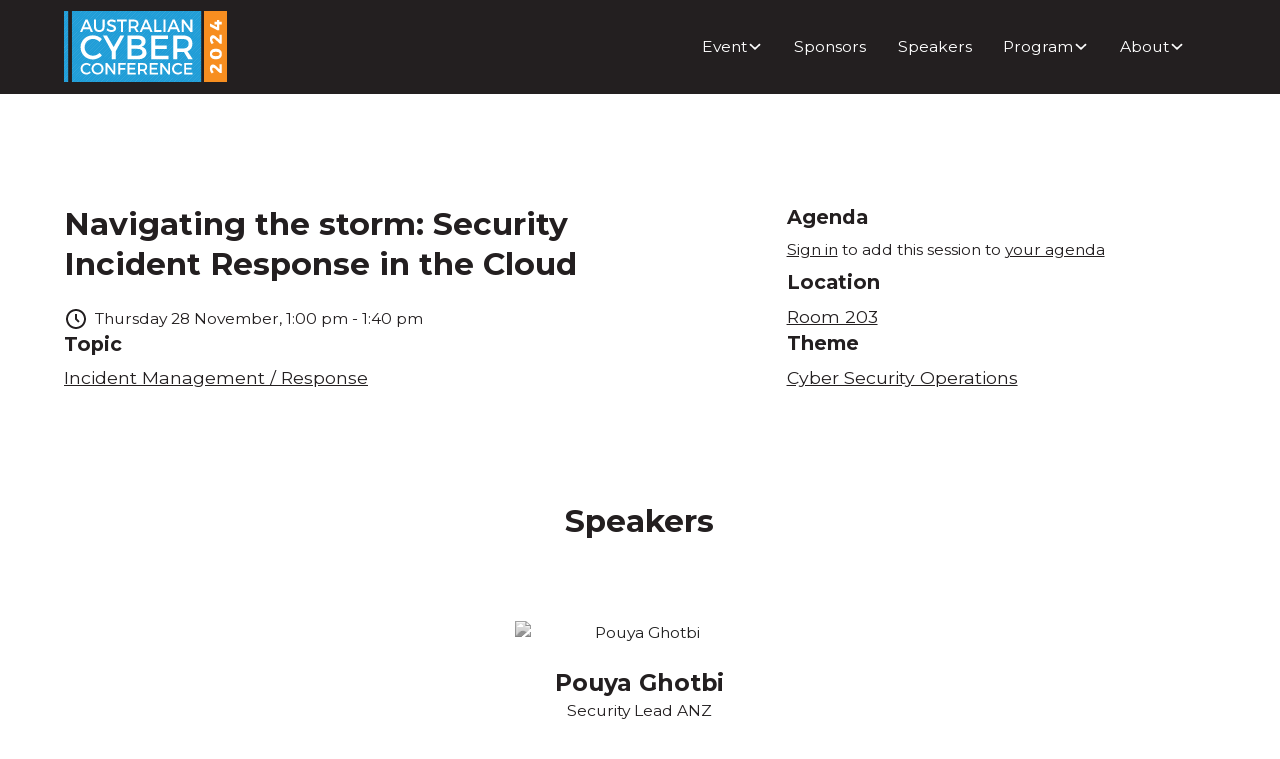

--- FILE ---
content_type: text/html; charset=utf-8
request_url: https://melbourne2024.cyberconference.com.au/sessions/session-9sa98GJsvK
body_size: 12220
content:
<!DOCTYPE html><!-- Last Published: Sun Jan 04 2026 22:25:33 GMT+0000 (Coordinated Universal Time) --><html data-wf-domain="melbourne2024.cyberconference.com.au" data-wf-page="65ea9af9c8cb91d0b6769284" data-wf-site="65ea5abf80d297ef395d7107" lang="en" data-wf-collection="65ea9af9c8cb91d0b676920b" data-wf-item-slug="session-9sa98GJsvK"><head><meta charset="utf-8"/><title>Navigating the storm: Security Incident Response in the Cloud - Australian Cyber Conference 2024</title><meta content="Speakers: Pouya Ghotbi, Date: Nov 28, 2024, Location: Room 203, Theme: Cyber Security Operations, Topic: Incident Management / Response" name="description"/><meta content="Navigating the storm: Security Incident Response in the Cloud - Australian Cyber Conference 2024" property="og:title"/><meta content="Speakers: Pouya Ghotbi, Date: Nov 28, 2024, Location: Room 203, Theme: Cyber Security Operations, Topic: Incident Management / Response" property="og:description"/><meta content="Navigating the storm: Security Incident Response in the Cloud - Australian Cyber Conference 2024" property="twitter:title"/><meta content="Speakers: Pouya Ghotbi, Date: Nov 28, 2024, Location: Room 203, Theme: Cyber Security Operations, Topic: Incident Management / Response" property="twitter:description"/><meta property="og:type" content="website"/><meta content="summary_large_image" name="twitter:card"/><meta content="width=device-width, initial-scale=1" name="viewport"/><link href="https://cdn.prod.website-files.com/65ea5abf80d297ef395d7107/css/6174-aisa-melbourne-2024-cyber.shared.274ade705.min.css" rel="stylesheet" type="text/css"/><link href="https://fonts.googleapis.com" rel="preconnect"/><link href="https://fonts.gstatic.com" rel="preconnect" crossorigin="anonymous"/><script src="https://ajax.googleapis.com/ajax/libs/webfont/1.6.26/webfont.js" type="text/javascript"></script><script type="text/javascript">WebFont.load({  google: {    families: ["Montserrat:100,100italic,200,200italic,300,300italic,400,400italic,500,500italic,600,600italic,700,700italic,800,800italic,900,900italic"]  }});</script><script type="text/javascript">!function(o,c){var n=c.documentElement,t=" w-mod-";n.className+=t+"js",("ontouchstart"in o||o.DocumentTouch&&c instanceof DocumentTouch)&&(n.className+=t+"touch")}(window,document);</script><link href="https://cdn.prod.website-files.com/656d587803b0ac3436ab4981/656e85e641360d079b63c4c1_Favicon.png" rel="shortcut icon" type="image/x-icon"/><link href="https://cdn.prod.website-files.com/656d587803b0ac3436ab4981/656e85eb5174424ccb043c2e_Webclip.png" rel="apple-touch-icon"/><link href="https://melbourne2024.cyberconference.com.au/sessions/session-9sa98GJsvK" rel="canonical"/><script async="" src="https://www.googletagmanager.com/gtag/js?id=G-36FG9VMPCJ"></script><script type="text/javascript">window.dataLayer = window.dataLayer || [];function gtag(){dataLayer.push(arguments);}gtag('set', 'developer_id.dZGVlNj', true);gtag('js', new Date());gtag('config', 'G-36FG9VMPCJ');</script><!-- Memberstack webflow package -->
<script data-memberstack-app="app_cm3mcx8sp015a0snz4v155k51" src="https://static.memberstack.com/scripts/v1/memberstack.js" type="text/javascript"></script>


<style>
  /* Fluid responsiveness */
  html { font-size: calc(0.625rem + 0.41666666666666663vw); }
  @media screen and (max-width:1920px) { html { font-size: calc(0.625rem + 0.41666666666666674vw); } }
  @media screen and (max-width:1440px) { html { font-size: calc(0.8126951092611863rem + 0.20811654526534862vw); } }
  @media screen and (max-width:479px) { html { font-size: calc(0.7494769874476988rem + 0.8368200836820083vw); } }

  /* Improve the font quality */
  * {
  -webkit-font-smoothing: antialiased;
  -moz-osx-font-smoothing: grayscale;
  -o-font-smoothing: antialiased;
  }

  /* Custom Scrollbar */
  /*width*/
  ::-webkit-scrollbar {
  width:auto;
  }
  /*track*/
  ::-webkit-scrollbar-track {
  background:#231f20;
  }
  /*thumb*/
  ::-webkit-scrollbar-thumb {
  background:#1e9dd8;
  }
  /*thumb hover*/
  ::-webkit-scrollbar-thumb:hover {
  background:#F78E20;
  }

  /* Preloader Bugfix */
  .preloader {
    display: flex;
  }
</style>
<script type="text/javascript">
    (function(c,l,a,r,i,t,y){
        c[a]=c[a]||function(){(c[a].q=c[a].q||[]).push(arguments)};
        t=l.createElement(r);t.async=1;t.src="https://www.clarity.ms/tag/"+i;
        y=l.getElementsByTagName(r)[0];y.parentNode.insertBefore(t,y);
    })(window, document, "clarity", "script", "meonmbx6ux");
</script>
<meta name="google-site-verification" content="p72sSNk6SEPPrBvVhiWAujbpHQNxZw3bMeV2UXd648Q" />

<!-- 
Start of global snippet: Please do not remove
Place this snippet between the <head> and </head> tags on every page of your site.
-->
<!-- Google tag (gtag.js) -->
<script async src=""https://www.googletagmanager.com/gtag/js?id=DC-14941389""></script>
<script>
  window.dataLayer = window.dataLayer || [];
  function gtag(){dataLayer.push(arguments);}
  gtag('js', new Date());

  gtag('config', 'DC-14941389');
</script>
<!-- End of global snippet: Please do not remove -->

<!--
Event snippet for AISA Universal Tag on : Please do not remove.
Place this snippet on pages with events you’re tracking. 
Creation date: 10/16/2024
-->
<script>
  gtag('event', 'conversion', {
    'allow_custom_scripts': true,
    'send_to': 'DC-14941389/remarket/aisau0+standard'
  });
</script>
<noscript>
<img src=""https://ad.doubleclick.net/ddm/activity/src=14941389;type=remarket;cat=aisau0;dc_lat=;dc_rdid=;tag_for_child_directed_treatment=;tfua=;npa=;gdpr=${GDPR};gdpr_consent=${GDPR_CONSENT_755};ord=1?"" width=""1"" height=""1"" alt=""""/>
</noscript>
<!-- End of event snippet: Please do not remove -->
<meta content="https://assets-global.website-files.com/656d587803b0ac3436ab4981/656e86a6c639f28e24fde86a_AISA-Open_Graph_Image.jpg" property="og:image" />
<meta content="https://melbourne2024.cyberconference.com.au/sessions/session-9sa98GJsvK" property="og:url" />

<!-- 💙 MEMBERSCRIPT #106 v0.2 💙 SAVING & UNSAVING CMS ITEMS -->
<style>
  [ms-code-save], [ms-code-unsave] {
    display: none;
  }
  [ms-code-save-item] {
    display: none;
  }
</style>
<script>
document.addEventListener("DOMContentLoaded", function() {
  const memberstack = window.$memberstackDom;
  let isLoggedIn = false;
  let savedItems = [];

  async function checkMemberLogin() {
    try {
      const member = await memberstack.getCurrentMember();
      return !!member;
    } catch (error) {
      return false;
    }
  }

  function getSavedItems(memberData) {
    return memberData.savedItems || [];
  }

  function updateButtonVisibility() {
    const saveButtons = document.querySelectorAll('[ms-code-save]');
    const unsaveButtons = document.querySelectorAll('[ms-code-unsave]');

    saveButtons.forEach(button => {
      const itemId = button.getAttribute('ms-code-save');
      button.style.display = !savedItems.includes(itemId) ? 'block' : 'none';
    });

    unsaveButtons.forEach(button => {
      const itemId = button.getAttribute('ms-code-unsave');
      button.style.display = savedItems.includes(itemId) ? 'block' : 'none';
    });
  }

  function updateItemVisibility() {
    const saveLists = document.querySelectorAll('[ms-code-save-list]');
    saveLists.forEach(list => {
      const filter = list.getAttribute('ms-code-save-list');
      const items = list.querySelectorAll('[ms-code-save-item]');
      items.forEach(item => {
        const saveButton = item.querySelector('[ms-code-save]');
        if (!saveButton) {
          item.style.display = 'block';
          return;
        }
        const itemId = saveButton.getAttribute('ms-code-save');
        
        if (!isLoggedIn || filter === 'all') {
          item.style.display = 'block';
        } else if (filter === 'saved' & savedItems.includes(itemId)) {
          item.style.display = 'block';
        } else if (filter === 'unsaved' & !savedItems.includes(itemId)) {
          item.style.display = 'block';
        } else {
          item.style.display = 'none';
        }
      });
    });
  }

  async function handleButtonClick(event) {
    if (!isLoggedIn) return;

    const button = event.currentTarget;
    const action = button.getAttribute('ms-code-save') ? 'save' : 'unsave';
    const itemId = button.getAttribute(action === 'save' ? 'ms-code-save' : 'ms-code-unsave');
    
    if (action === 'save' && !savedItems.includes(itemId)) {
      savedItems.push(itemId);
    } else if (action === 'unsave') {
      savedItems = savedItems.filter(id => id !== itemId);
    }

    try {
      await memberstack.updateMemberJSON({ json: { savedItems } });
    } catch (error) {
      // Silently handle the error
    }

    updateButtonVisibility();
    updateItemVisibility();
  }

  function addClickListeners() {
    const saveButtons = document.querySelectorAll('[ms-code-save]');
    const unsaveButtons = document.querySelectorAll('[ms-code-unsave]');
    saveButtons.forEach(button => button.addEventListener('click', handleButtonClick));
    unsaveButtons.forEach(button => button.addEventListener('click', handleButtonClick));
  }

  async function initializeScript() {
    isLoggedIn = await checkMemberLogin();

    if (isLoggedIn) {
      try {
        const result = await memberstack.getMemberJSON();
        const memberData = result.data || {};
        savedItems = getSavedItems(memberData);
      } catch (error) {
        // Silently handle the error
      }
    }

    updateButtonVisibility();
    updateItemVisibility();
    addClickListeners();

    // Set up a MutationObserver to watch for changes in the DOM
    const observer = new MutationObserver((mutations) => {
      let shouldUpdate = false;
      mutations.forEach((mutation) => {
        if (mutation.type === 'childList' && mutation.addedNodes.length > 0) {
          shouldUpdate = true;
        }
      });
      if (shouldUpdate) {
        updateButtonVisibility();
        updateItemVisibility();
        addClickListeners();
      }
    });

    // Start observing the document with the configured parameters
    observer.observe(document.body, { childList: true, subtree: true });
  }

  initializeScript();
});
</script>

</head><body><div class="page-wrapper"><div class="global-styles w-embed"><style>
/* Focus state style for keyboard navigation for the focusable elements */
*[tabindex]:focus-visible,
  input[type="file"]:focus-visible {
    outline: 0.125rem solid #1e9dd8;
    outline-offset: 0.125rem;
}

/* Get rid of top margin on first element in any rich text element */
.w-richtext > :not(div):first-child, .w-richtext > div:first-child > :first-child {
  margin-top: 0 !important;
}

/* Get rid of bottom margin on last element in any rich text element */
.w-richtext>:last-child, .w-richtext ol li:last-child, .w-richtext ul li:last-child {
	margin-bottom: 0 !important;
}

/* Prevent all click and hover interaction with an element */
.pointer-events-off {
	pointer-events: none;
}

/* Enables all click and hover interaction with an element */
.pointer-events-on {
  pointer-events: auto;
}

/* Create a class of .div-square which maintains a 1:1 dimension of a div */
.div-square::after {
	content: "";
	display: block;
	padding-bottom: 100%;
}

/* Make sure containers never lose their center alignment */
.container-medium,.container-small, .container-large {
	margin-right: auto !important;
  margin-left: auto !important;
}

/*
Make the following elements inherit typography styles from the parent and not have hardcoded values. 
Important: You will not be able to style for example "All Links" in Designer with this CSS applied.
Uncomment this CSS to use it in the project. Leave this message for future hand-off.
*/
/*
a,
.w-input,
.w-select,
.w-tab-link,
.w-nav-link,
.w-dropdown-btn,
.w-dropdown-toggle,
.w-dropdown-link {
  color: inherit;
  text-decoration: inherit;
  font-size: inherit;
}
*/

/* Apply "..." after 3 lines of text */
.text-style-3lines {
  display: -webkit-box;
  overflow: hidden;
  -webkit-line-clamp: 3;
  -webkit-box-orient: vertical;
}

/* Apply "..." after 2 lines of text */
.text-style-2lines {
  display: -webkit-box;
  overflow: hidden;
  -webkit-line-clamp: 2;
  -webkit-box-orient: vertical;
}

/* Adds inline flex display */
.display-inlineflex {
  display: inline-flex;
}

/* These classes are never overwritten */
.hide {
  display: none !important;
}

@media screen and (max-width: 991px) {
    .hide, .hide-tablet {
      display: none !important;
    }
}
  @media screen and (max-width: 767px) {
    .hide-mobile-landscape{
      display: none !important;
    }
}
  @media screen and (max-width: 479px) {
    .hide-mobile{
      display: none !important;
    }
}

.margin-0 {
  margin: 0rem !important;
}

.padding-0 {
  padding: 0rem !important;
}

.spacing-clean {
padding: 0rem !important;
margin: 0rem !important;
}

.margin-top {
  margin-right: 0rem !important;
  margin-bottom: 0rem !important;
  margin-left: 0rem !important;
}

.padding-top {
  padding-right: 0rem !important;
  padding-bottom: 0rem !important;
  padding-left: 0rem !important;
}

.margin-right {
  margin-top: 0rem !important;
  margin-bottom: 0rem !important;
  margin-left: 0rem !important;
}

.padding-right {
  padding-top: 0rem !important;
  padding-bottom: 0rem !important;
  padding-left: 0rem !important;
}

.margin-bottom {
  margin-top: 0rem !important;
  margin-right: 0rem !important;
  margin-left: 0rem !important;
}

.padding-bottom {
  padding-top: 0rem !important;
  padding-right: 0rem !important;
  padding-left: 0rem !important;
}

.margin-left {
  margin-top: 0rem !important;
  margin-right: 0rem !important;
  margin-bottom: 0rem !important;
}

.padding-left {
  padding-top: 0rem !important;
  padding-right: 0rem !important;
  padding-bottom: 0rem !important;
}

.margin-horizontal {
  margin-top: 0rem !important;
  margin-bottom: 0rem !important;
}

.padding-horizontal {
  padding-top: 0rem !important;
  padding-bottom: 0rem !important;
}

.margin-vertical {
  margin-right: 0rem !important;
  margin-left: 0rem !important;
}

.padding-vertical {
  padding-right: 0rem !important;
  padding-left: 0rem !important;
}

/* Apply "..." at 100% width */
.truncate-width {
  width: 100%;
  white-space: nowrap;
  overflow: hidden;
  text-overflow: ellipsis;
}

.truncate-width-2lines {
  width: 100%;
  -webkit-line-clamp: 2;
  /* autoprefixer: off */
  -webkit-box-orient: vertical;
  /* autoprefixer: on */
  overflow: hidden;
  text-overflow: ellipsis;
  display: -webkit-box;
}

.truncate-width-6lines {
  width: 100%;
  -webkit-line-clamp: 6;
  /* autoprefixer: off */
  -webkit-box-orient: vertical;
  /* autoprefixer: on */
  overflow: hidden;
  text-overflow: ellipsis;
  display: -webkit-box;
}

/* Removes native scrollbar */
.no-scrollbar {
  -ms-overflow-style: none;
  overflow: -moz-scrollbars-none;
}

.no-scrollbar::-webkit-scrollbar {
  display: none;
}

/* Selection color */
::-moz-selection { /* Code for Firefox */
  color: #fff;
  background: #1e9dd8;
}

::selection {
  color: #fff;
  background: #1e9dd8;
}
@media print {
  .hideFromPrint{
    display:none;
  }
}
@media print
{    
  .no-print, .no-print *
  {
    display: none !important;
  }
}
</style></div><div data-animation="default" class="navbar_component no-print w-nav" data-easing2="ease" fs-scrolldisable-element="smart-nav" data-easing="ease" data-collapse="medium" data-w-id="3b228875-9f3e-5a9d-b2d2-026ccf422c9d" role="banner" data-duration="400"><div class="navbar_container"><a href="/" class="navbar_logo-link w-nav-brand"><img src="https://cdn.prod.website-files.com/65ea5abf80d297ef395d7107/65ea5abf80d297ef395d712a_ACC_Logo.svg" loading="eager" alt="Australian Cyber Conference" class="navbar_logo"/></a><nav role="navigation" class="navbar_menu is-page-height-tablet w-nav-menu"><div data-hover="true" data-delay="200" data-w-id="3b228875-9f3e-5a9d-b2d2-026ccf422cb6" class="navbar_menu-dropdown w-dropdown"><div class="navbar_dropdown-toggle w-dropdown-toggle"><div>Event</div><div class="dropdown-chevron w-embed"><svg width=" 100%" height=" 100%" viewBox="0 0 16 16" fill="none" xmlns="http://www.w3.org/2000/svg">
<path fill-rule="evenodd" clip-rule="evenodd" d="M2.55806 6.29544C2.46043 6.19781 2.46043 6.03952 2.55806 5.94189L3.44195 5.058C3.53958 4.96037 3.69787 4.96037 3.7955 5.058L8.00001 9.26251L12.2045 5.058C12.3021 4.96037 12.4604 4.96037 12.5581 5.058L13.4419 5.94189C13.5396 6.03952 13.5396 6.19781 13.4419 6.29544L8.17678 11.5606C8.07915 11.6582 7.92086 11.6582 7.82323 11.5606L2.55806 6.29544Z" fill="currentColor"/>
</svg></div></div><nav class="navbar_dropdown-list w-dropdown-list"><a href="/venue" class="navbar_dropdown-link w-dropdown-link">Venue</a><a href="/gatherings" class="navbar_dropdown-link w-dropdown-link">Gatherings</a><a href="/accommodation" class="navbar_dropdown-link w-dropdown-link">Accommodation</a><a href="/sponsors" class="navbar_dropdown-link hide w-dropdown-link">Sponsors</a><a href="/attending" class="navbar_dropdown-link w-dropdown-link">Attending</a><a href="/faq" class="navbar_dropdown-link w-dropdown-link">FAQ</a><a href="/itsp-magazine-podcast" class="navbar_dropdown-link w-dropdown-link">ITSP Magazine Podcast</a></nav></div><a href="/sponsors" class="navbar_link w-nav-link">Sponsors</a><a href="/speakers" class="navbar_link w-nav-link">Speakers</a><div data-hover="true" data-delay="200" data-w-id="e02fdb84-ea85-764b-0efc-53d14b2bb778" class="navbar_menu-dropdown w-dropdown"><div class="navbar_dropdown-toggle w-dropdown-toggle"><div>Program</div><div class="dropdown-chevron w-embed"><svg width=" 100%" height=" 100%" viewBox="0 0 16 16" fill="none" xmlns="http://www.w3.org/2000/svg">
<path fill-rule="evenodd" clip-rule="evenodd" d="M2.55806 6.29544C2.46043 6.19781 2.46043 6.03952 2.55806 5.94189L3.44195 5.058C3.53958 4.96037 3.69787 4.96037 3.7955 5.058L8.00001 9.26251L12.2045 5.058C12.3021 4.96037 12.4604 4.96037 12.5581 5.058L13.4419 5.94189C13.5396 6.03952 13.5396 6.19781 13.4419 6.29544L8.17678 11.5606C8.07915 11.6582 7.92086 11.6582 7.82323 11.5606L2.55806 6.29544Z" fill="currentColor"/>
</svg></div></div><nav class="navbar_dropdown-list w-dropdown-list"><a href="/program-at-a-glance" class="navbar_dropdown-link w-dropdown-link">Program At A Glance<br/></a><a href="/program" class="navbar_dropdown-link w-dropdown-link">Full Program<br/></a><link rel="prefetch" href="/program"/><a href="/workshops" class="navbar_dropdown-link w-dropdown-link">Workshop Sessions<br/></a><a href="/knowledge-sessions" class="navbar_dropdown-link w-dropdown-link">Knowledge Sessions<br/></a><a href="/locksport-village" class="navbar_dropdown-link w-dropdown-link">Locksport Village<br/></a><a href="/careers-village" class="navbar_dropdown-link w-dropdown-link">Careers Village</a><a href="/ai-village" class="navbar_dropdown-link w-dropdown-link">AI Village</a><a href="/rsac-ciso-boot-camp" class="navbar_dropdown-link w-dropdown-link">RSAC CISO Boot Camp</a><a href="/program-committee" class="navbar_dropdown-link w-dropdown-link">Program Committee</a></nav></div><div data-hover="true" data-delay="200" data-w-id="0ebac9c9-66de-4f40-d5e4-d7d94754ab15" class="navbar_menu-dropdown w-dropdown"><div class="navbar_dropdown-toggle w-dropdown-toggle"><div>About</div><div class="dropdown-chevron w-embed"><svg width=" 100%" height=" 100%" viewBox="0 0 16 16" fill="none" xmlns="http://www.w3.org/2000/svg">
<path fill-rule="evenodd" clip-rule="evenodd" d="M2.55806 6.29544C2.46043 6.19781 2.46043 6.03952 2.55806 5.94189L3.44195 5.058C3.53958 4.96037 3.69787 4.96037 3.7955 5.058L8.00001 9.26251L12.2045 5.058C12.3021 4.96037 12.4604 4.96037 12.5581 5.058L13.4419 5.94189C13.5396 6.03952 13.5396 6.19781 13.4419 6.29544L8.17678 11.5606C8.07915 11.6582 7.92086 11.6582 7.82323 11.5606L2.55806 6.29544Z" fill="currentColor"/>
</svg></div></div><nav class="navbar_dropdown-list w-dropdown-list"><a href="/about-aisa" class="navbar_dropdown-link w-dropdown-link">About AISA</a><a href="/code-of-conduct" class="navbar_dropdown-link w-dropdown-link">Code of Conduct</a><a href="/past-events" class="navbar_dropdown-link w-dropdown-link">Past Events</a><a href="/gallery" class="navbar_dropdown-link w-dropdown-link">Gallery</a><a href="/contact" class="navbar_dropdown-link w-dropdown-link">Contact</a></nav></div><a href="/login" data-ms-redirect="current-url" data-ms-content="!members" class="navbar_link hide w-nav-link">Sign in</a><a href="#" data-ms-redirect="current-url" data-ms-action="logout" class="navbar_link text-style-muted hide w-nav-link">Sign out</a><div class="navbar_menu-buttons"><a href="/my-agenda" data-ms-content="members" class="button is-secondary is-small is-alternate hide w-button">My Agenda</a><link rel="prefetch" href="/my-agenda"/><a href="/registration" class="button is-alternate is-small hide w-button">Registration</a><link rel="prefetch" href="/registration"/></div></nav><div class="navbar_menu-button w-nav-button"><div class="menu-icon"><div class="menu-icon_line-top"></div><div class="menu-icon_line-middle"><div class="menu-icon_line-middle-inner"></div></div><div class="menu-icon_line-bottom"></div></div></div></div></div><main class="main-wrapper"><header class="section_header"><div class="padding-global"><div class="container-large"><div class="padding-section-large"><div class="w-layout-grid session-header_component"><div class="session_details-list"><div class="session-header_content"><div class="margin-bottom margin-small"><h1 class="heading-style-h4">Navigating the storm: Security Incident Response in the Cloud</h1></div><div class="session_meta-item"><div class="session_meta-icon"><div class="icon-embed-xsmall w-embed"><svg xmlns="http://www.w3.org/2000/svg" xmlns:xlink="http://www.w3.org/1999/xlink" aria-hidden="true" role="img" class="iconify iconify--bx" width="100%" height="100%" preserveAspectRatio="xMidYMid meet" viewBox="0 0 24 24"><path fill="currentColor" d="M12 2C6.486 2 2 6.486 2 12s4.486 10 10 10s10-4.486 10-10S17.514 2 12 2zm0 18c-4.411 0-8-3.589-8-8s3.589-8 8-8s8 3.589 8 8s-3.589 8-8 8z"></path><path fill="currentColor" d="M13 7h-2v5.414l3.293 3.293l1.414-1.414L13 11.586z"></path></svg></div></div><div class="session_meta-date-wrapper"><div class="session_meta-date"><div>Thursday</div><div> </div><div>28</div><div> </div><div>November</div><div>, </div></div><div class="session_meta-time"><div>1:00 pm</div><div> - </div><div>1:40 pm</div></div></div></div></div><div class="session_details-item"><div class="margin-bottom margin-xxsmall"><h6>Topic</h6></div><a href="/topics/incident-management-response" class="session_details-link text-size-medium">Incident Management / Response</a></div></div><div class="w-layout-grid session_details-list"><div class="session_details-item"><div data-ms-content="!members" class="margin-bottom margin-xxsmall"><h6>Agenda</h6></div><div data-ms-content="!members" class="margin-bottom margin-xxsmall"><div><a href="/login" data-ms-redirect="current-url">Sign in</a> to add this session to <a href="/my-agenda">your agenda</a></div></div><div data-ms-content="members" class="button-group"><a ms-code-save="session-9sa98GJsvK" href="#" class="agenda_component is-small">Add to My Agenda</a><a ms-code-unsave="session-9sa98GJsvK" href="#" class="agenda_component-added is-small">Added to My Agenda</a></div></div><div class="session_details-item"><div class="margin-bottom margin-xxsmall"><h6>Location</h6></div><a href="/locations/room-203" class="session_details-link text-size-medium">Room 203</a></div><div class="session_details-item"><div class="margin-bottom margin-xxsmall"><h6>Theme</h6></div><a href="/themes/cyber-security-operations" class="session_details-link text-size-medium">Cyber Security Operations</a></div></div></div></div></div></div></header><article class="section_session-speakers"><div class="padding-global"><div class="container-large"><div class="padding-section-large padding-bottom"><div class="margin-bottom margin-xxlarge"><div class="text-align-center"><div class="max-width-large align-center"><h2 class="heading-style-h4">Speakers</h2></div></div></div><div class="session-speakers_component"><div class="session-speakers_list-wrapper w-dyn-list"><div role="list" class="session-speakers-sessions_list w-dyn-items"><div role="listitem" class="session-speakers_item w-dyn-item"><a href="/speakers/pouya-ghotbi-pyl03" class="session-speakers_image-link w-inline-block"><div class="session-speakers_image-wrapper"><img src="https://cdn.prod.website-files.com/65ea5abf80d297ef395d714c/668f30b56f2cded007a1445e_51c8b712ad1e4ac3bdb270acba8cb661.avif" loading="lazy" alt="Pouya Ghotbi" class="session-speakers_image radius-full"/></div></a><div class="session-speakers_image-link w-condition-invisible"><div class="session-speakers_image-wrapper"><img sizes="100vw" loading="lazy" alt="Pouya Ghotbi" src="https://cdn.prod.website-files.com/65ea5abf80d297ef395d7107/65ea5abf80d297ef395d719a_avatar.webp" srcset="https://cdn.prod.website-files.com/65ea5abf80d297ef395d7107/65ea5abf80d297ef395d719a_avatar-p-500.webp 500w, https://cdn.prod.website-files.com/65ea5abf80d297ef395d7107/65ea5abf80d297ef395d719a_avatar-p-800.webp 800w, https://cdn.prod.website-files.com/65ea5abf80d297ef395d7107/65ea5abf80d297ef395d719a_avatar-p-1080.webp 1080w, https://cdn.prod.website-files.com/65ea5abf80d297ef395d7107/65ea5abf80d297ef395d719a_avatar.webp 1200w" class="session-speakers_image radius-full"/></div></div><a href="/speakers/pouya-ghotbi-pyl03" class="session-speakers_title-link w-inline-block"><h3 class="heading-style-h5">Pouya Ghotbi</h3></a><div class="session-speakers_title-link w-condition-invisible"><h3 class="heading-style-h5">Pouya Ghotbi</h3></div><div>Security Lead ANZ</div><div class="text-weight-medium">AWS</div></div></div></div></div><div class="margin-top margin-huge hide"><div class="max-width-large align-center"><div class="margin-bottom margin-small"><h2 class="heading-style-h5">Synopsis</h2></div><div class="text-rich-text w-richtext"><p>As organisations increasingly transition to cloud environments, they must adopt new approaches to effectively manage security incidents. This presentation examines the distinctive aspects of incident response for cloud-hosted workloads, focusing on the benefits and challenges encountered in cloud and hybrid environments.</p><p>The session will explore the advantages of cloud-based incident response, such as enhanced flexibility and scalability, while addressing the challenges related to maintaining visibility, control, and compliance. Specific challenges such as asset management and tracking, handling ephemeral resources, and ensuring consistent monitoring will be discussed.</p><p>We will tie these concepts to the NIST Incident Response Framework, demonstrating how its four key phases&mdash;Preparation, Detection and Analysis, Containment, Eradication, and Recovery, and Post-Incident Activity&mdash;can be adapted for cloud environments. Attendees will gain insights into best practices for ensuring effective incident response in the cloud, including comprehensive monitoring of cloud resources, leveraging automation to improve response times, and managing incidents across multiple cloud platforms.</p><p>Real-world case studies will illustrate successful incident response techniques and the lessons learned from these experiences. By the end of this presentation, participants will be equipped with practical knowledge to strengthen their cloud security posture and effectively manage security incidents in both cloud and hybrid environments, all within the framework of NIST guidelines.</p></div></div></div><div class="margin-top margin-huge"><div class="text-align-center"><div class="max-width-medium align-center"><a href="/program" class="button is-secondary w-button">Back to Program<br/></a></div></div></div></div></div></div></article><header class="section_respect no-print"><div class="padding-global"><div class="container-small"><div class="padding-section-large"><div class="text-align-center"><div class="margin-bottom margin-small"><h2 class="heading-style-h4 text-color-white">Acknowledgement of Country</h2></div><p class="text-size-medium text-color-white">We acknowledge the traditional owners and custodians of country throughout Australia and acknowledge their continuing connection to land, waters and community. We pay our respects to the people, the cultures and the elders past, present and emerging.</p></div></div></div></div><div class="respect_background-image-wrapper"><div class="image-overlay-layer"></div><img src="https://cdn.prod.website-files.com/65ea5abf80d297ef395d7107/65ea5abf80d297ef395d7131_Mesh_Gradient.webp" alt="Acknowledgement of Country" class="respect_background-image"/></div></header></main><footer class="footer_component background-color-black no-print"><div class="padding-global"><div class="container-large"><div class="padding-vertical padding-xxlarge"><div class="padding-bottom padding-xxlarge"><div class="w-layout-grid footer_top-wrapper"><div class="w-layout-grid footer_left-wrapper"><div class="footer_link-list"><div class="margin-bottom margin-xsmall"><div class="text-weight-semibold">Major Partner</div></div><a href="https://www.vic.gov.au/" target="_blank" class="footer_logo-link w-nav-brand"><img src="https://cdn.prod.website-files.com/65ea5abf80d297ef395d7107/65f791c9b79b01d8ddd525cc_Victoria_State_Government-Logo.svg" loading="lazy" alt="Victoria State Government" class="footer_logo-image"/></a></div><div class="footer_link-list"><div class="margin-bottom margin-xsmall"><div class="text-weight-semibold">Supported By</div></div><a href="https://my.gov.au/" target="_blank" class="footer_logo-link w-nav-brand"><img src="https://cdn.prod.website-files.com/65ea5abf80d297ef395d7107/65ea5abf80d297ef395d7197_Australian_Government-Logo.svg" loading="lazy" alt="Australian Government" class="footer_logo-image"/></a></div><div class="footer_link-list"><div class="margin-bottom margin-xsmall"><div class="text-weight-semibold">Presented by</div></div><a href="https://www.aisa.org.au/" target="_blank" class="footer_logo-link w-nav-brand"><img src="https://cdn.prod.website-files.com/65ea5abf80d297ef395d7107/65ea5abf80d297ef395d7130_AISA_Logo.svg" loading="lazy" alt="Australian Information Security Association" class="footer_logo-image"/></a></div></div><div class="footer_right-wrapper"><div class="margin-bottom margin-xsmall"><div class="text-weight-semibold">Subscribe</div></div><div class="margin-bottom margin-xsmall"><div class="text-size-small">Join our newsletter to stay up to date.</div></div><div><a href="https://email.aisa.org.au/h/j/6FC4EAEE2827F74E" target="_blank" class="button is-secondary is-small is-alternate w-button">Subscribe</a></div></div></div></div><div class="line-divider"></div><div class="padding-top padding-medium"><div class="footer_bottom-wrapper"><div class="w-layout-grid footer_legal-list"><div id="w-node-d771793d-3f48-8837-2902-1993c0e07591-c1bde8e3" class="footer_credit-text-wrapper"><div class="footer_credit-text">© 2026 AISA. All rights reserved.</div><div class="footer_credit-text is-credit">Made by <a href="https://www.studioquarantine.com.au/" target="_blank" class="footer_legal-link">Studio Quarantine</a>.</div></div><a href="https://www.aisa.org.au/Public/Public/AboutAISA/Legal_Notices.aspx" target="_blank" class="footer_legal-link">Privacy Policy</a><a href="https://www.aisa.org.au/Public/Public/AboutAISA/Legal_Notices.aspx" target="_blank" class="footer_legal-link">Terms of Service</a></div><div class="w-layout-grid footer_social-list"><a href="https://www.facebook.com/people/AISA-National/100068273766566/" target="_blank" class="footer_social-link w-inline-block"><div class="icon-embed-xsmall w-embed"><svg width="100%" height="100%" viewBox="0 0 24 24" fill="none" xmlns="http://www.w3.org/2000/svg">
<title>Facebook</title>
<path d="M22 12.0611C22 6.50451 17.5229 2 12 2C6.47715 2 2 6.50451 2 12.0611C2 17.0828 5.65684 21.2452 10.4375 22V14.9694H7.89844V12.0611H10.4375V9.84452C10.4375 7.32296 11.9305 5.93012 14.2146 5.93012C15.3088 5.93012 16.4531 6.12663 16.4531 6.12663V8.60261H15.1922C13.95 8.60261 13.5625 9.37822 13.5625 10.1739V12.0611H16.3359L15.8926 14.9694H13.5625V22C18.3432 21.2452 22 17.083 22 12.0611Z" fill="CurrentColor"/>
</svg></div></a><a href="https://www.instagram.com/aisa_national/" target="_blank" class="footer_social-link w-inline-block"><div class="icon-embed-xsmall w-embed"><svg width="100%" height="100%" viewBox="0 0 24 24" fill="none" xmlns="http://www.w3.org/2000/svg">
<title>Instagram</title>
<path fill-rule="evenodd" clip-rule="evenodd" d="M16 3H8C5.23858 3 3 5.23858 3 8V16C3 18.7614 5.23858 21 8 21H16C18.7614 21 21 18.7614 21 16V8C21 5.23858 18.7614 3 16 3ZM19.25 16C19.2445 17.7926 17.7926 19.2445 16 19.25H8C6.20735 19.2445 4.75549 17.7926 4.75 16V8C4.75549 6.20735 6.20735 4.75549 8 4.75H16C17.7926 4.75549 19.2445 6.20735 19.25 8V16ZM16.75 8.25C17.3023 8.25 17.75 7.80228 17.75 7.25C17.75 6.69772 17.3023 6.25 16.75 6.25C16.1977 6.25 15.75 6.69772 15.75 7.25C15.75 7.80228 16.1977 8.25 16.75 8.25ZM12 7.5C9.51472 7.5 7.5 9.51472 7.5 12C7.5 14.4853 9.51472 16.5 12 16.5C14.4853 16.5 16.5 14.4853 16.5 12C16.5027 10.8057 16.0294 9.65957 15.1849 8.81508C14.3404 7.97059 13.1943 7.49734 12 7.5ZM9.25 12C9.25 13.5188 10.4812 14.75 12 14.75C13.5188 14.75 14.75 13.5188 14.75 12C14.75 10.4812 13.5188 9.25 12 9.25C10.4812 9.25 9.25 10.4812 9.25 12Z" fill="CurrentColor"/>
</svg></div></a><a href="https://twitter.com/AISA_National" target="_blank" class="footer_social-link w-inline-block"><div class="icon-embed-xsmall w-embed"><svg width="100%" height="100%" viewBox="0 0 24 24" fill="none" xmlns="http://www.w3.org/2000/svg">
<title>Twitter</title>
<path d="M17.1761 4H19.9362L13.9061 10.7774L21 20H15.4456L11.0951 14.4066L6.11723 20H3.35544L9.80517 12.7508L3 4H8.69545L12.6279 9.11262L17.1761 4ZM16.2073 18.3754H17.7368L7.86441 5.53928H6.2232L16.2073 18.3754Z" fill="CurrentColor"/>
</svg></div></a><a href="https://www.linkedin.com/company/australian-information-security-association/" target="_blank" class="footer_social-link w-inline-block"><div class="icon-embed-xsmall w-embed"><svg width="100%" height="100%" viewBox="0 0 24 24" fill="none" xmlns="http://www.w3.org/2000/svg">
<title>LinkedIn</title>
<path fill-rule="evenodd" clip-rule="evenodd" d="M4.5 3C3.67157 3 3 3.67157 3 4.5V19.5C3 20.3284 3.67157 21 4.5 21H19.5C20.3284 21 21 20.3284 21 19.5V4.5C21 3.67157 20.3284 3 19.5 3H4.5ZM8.52076 7.00272C8.52639 7.95897 7.81061 8.54819 6.96123 8.54397C6.16107 8.53975 5.46357 7.90272 5.46779 7.00413C5.47201 6.15897 6.13998 5.47975 7.00764 5.49944C7.88795 5.51913 8.52639 6.1646 8.52076 7.00272ZM12.2797 9.76176H9.75971H9.7583V18.3216H12.4217V18.1219C12.4217 17.742 12.4214 17.362 12.4211 16.9819V16.9818V16.9816V16.9815V16.9812C12.4203 15.9674 12.4194 14.9532 12.4246 13.9397C12.426 13.6936 12.4372 13.4377 12.5005 13.2028C12.7381 12.3253 13.5271 11.7586 14.4074 11.8979C14.9727 11.9864 15.3467 12.3141 15.5042 12.8471C15.6013 13.1803 15.6449 13.5389 15.6491 13.8863C15.6605 14.9339 15.6589 15.9815 15.6573 17.0292V17.0294C15.6567 17.3992 15.6561 17.769 15.6561 18.1388V18.3202H18.328V18.1149C18.328 17.6629 18.3278 17.211 18.3275 16.7591V16.759V16.7588C18.327 15.6293 18.3264 14.5001 18.3294 13.3702C18.3308 12.8597 18.276 12.3563 18.1508 11.8627C17.9638 11.1286 17.5771 10.5211 16.9485 10.0824C16.5027 9.77019 16.0133 9.5691 15.4663 9.5466C15.404 9.54401 15.3412 9.54062 15.2781 9.53721L15.2781 9.53721L15.2781 9.53721C14.9984 9.52209 14.7141 9.50673 14.4467 9.56066C13.6817 9.71394 13.0096 10.0641 12.5019 10.6814C12.4429 10.7522 12.3852 10.8241 12.2991 10.9314L12.2991 10.9315L12.2797 10.9557V9.76176ZM5.68164 18.3244H8.33242V9.76733H5.68164V18.3244Z" fill="CurrentColor"/>
</svg></div></a></div></div></div></div></div></div></footer><div fs-scrolldisable-element="when-visible" class="loader_component hide-from-pdf"><div class="loader_content-wrapper"><div class="loader_spinner" data-w-id="47765f82-32a3-ddc5-8cdf-18e4e668abf7" data-animation-type="lottie" data-src="https://cdn.prod.website-files.com/641ab9fdf6e779f347e7e659/642558fa09463525f4cc1053_spinner1-white.json" data-loop="1" data-direction="1" data-autoplay="1" data-is-ix2-target="0" data-renderer="svg" data-duration="0"></div></div></div></div><script src="https://d3e54v103j8qbb.cloudfront.net/js/jquery-3.5.1.min.dc5e7f18c8.js?site=65ea5abf80d297ef395d7107" type="text/javascript" integrity="sha256-9/aliU8dGd2tb6OSsuzixeV4y/faTqgFtohetphbbj0=" crossorigin="anonymous"></script><script src="https://cdn.prod.website-files.com/65ea5abf80d297ef395d7107/js/6174-aisa-melbourne-2024-cyber.75657df8.380cb62d047e8352.js" type="text/javascript"></script><script type="application/ld+json">
{
  "@context": "https://schema.org/",
  "@type": "WebSite",
  "name": "Australian Cyber Conference Program",
  "url": "https://melbourne2024.cyberconference.com.au",
  "potentialAction": {
    "@type": "SearchAction",
    "target": "https://melbourne2024.cyberconference.com.au/program?*={search_term_string}",
    "query-input": "required name=search_term_string"
  }
}
</script>

<script>
  //Remove all elements with conditional visibility from the DOM
  const conditionals = document.querySelectorAll('.w-condition-invisible');

  conditionals.forEach(conditional => {
    conditional.remove();
  });
</script><!-- Nov 28, 2024 -->
<script type="application/ld+json">
{
  "@context": "https://schema.org",
  "@type": "Event",
  "name": "Navigating the storm: Security Incident Response in the Cloud",
  "description": "Australian Cyber Conference Program, 26–28 November 2024. Location: Room 203, Theme: Cyber Security Operations, Topic: Incident Management / Response",
  "startDate": "2024-11-28T13:00",
  "endDate": "2024-11-28T13:40",
  "eventStatus": "https://schema.org/EventScheduled",
  "eventAttendanceMode": "https://schema.org/MixedEventAttendanceMode",
  "location": [{
    "@type": "VirtualLocation",
    "url": "https://melbourne2024.cyberconference.com.au/sessions/session-9sa98GJsvK"
  },{
    "@type": "Place",
    "name": "Melbourne Convention & Exhibition Centre",
    "address": {
      "@type": "PostalAddress",
      "streetAddress": "1 Convention Centre Pl, South Wharf",
      "addressLocality": "Melbourne",
      "addressRegion": "VIC",
      "postalCode": "3006",
      "addressCountry": "AU"
    }
  }],
  "performer": {
    "@type": "Person",
    "name": "Pouya Ghotbi"
  }
}
</script></body></html>

--- FILE ---
content_type: text/css
request_url: https://cdn.prod.website-files.com/65ea5abf80d297ef395d7107/css/6174-aisa-melbourne-2024-cyber.shared.274ade705.min.css
body_size: 25805
content:
html{-webkit-text-size-adjust:100%;-ms-text-size-adjust:100%;font-family:sans-serif}body{margin:0}article,aside,details,figcaption,figure,footer,header,hgroup,main,menu,nav,section,summary{display:block}audio,canvas,progress,video{vertical-align:baseline;display:inline-block}audio:not([controls]){height:0;display:none}[hidden],template{display:none}a{background-color:#0000}a:active,a:hover{outline:0}abbr[title]{border-bottom:1px dotted}b,strong{font-weight:700}dfn{font-style:italic}h1{margin:.67em 0;font-size:2em}mark{color:#000;background:#ff0}small{font-size:80%}sub,sup{vertical-align:baseline;font-size:75%;line-height:0;position:relative}sup{top:-.5em}sub{bottom:-.25em}img{border:0}svg:not(:root){overflow:hidden}hr{box-sizing:content-box;height:0}pre{overflow:auto}code,kbd,pre,samp{font-family:monospace;font-size:1em}button,input,optgroup,select,textarea{color:inherit;font:inherit;margin:0}button{overflow:visible}button,select{text-transform:none}button,html input[type=button],input[type=reset]{-webkit-appearance:button;cursor:pointer}button[disabled],html input[disabled]{cursor:default}button::-moz-focus-inner,input::-moz-focus-inner{border:0;padding:0}input{line-height:normal}input[type=checkbox],input[type=radio]{box-sizing:border-box;padding:0}input[type=number]::-webkit-inner-spin-button,input[type=number]::-webkit-outer-spin-button{height:auto}input[type=search]{-webkit-appearance:none}input[type=search]::-webkit-search-cancel-button,input[type=search]::-webkit-search-decoration{-webkit-appearance:none}legend{border:0;padding:0}textarea{overflow:auto}optgroup{font-weight:700}table{border-collapse:collapse;border-spacing:0}td,th{padding:0}@font-face{font-family:webflow-icons;src:url([data-uri])format("truetype");font-weight:400;font-style:normal}[class^=w-icon-],[class*=\ w-icon-]{speak:none;font-variant:normal;text-transform:none;-webkit-font-smoothing:antialiased;-moz-osx-font-smoothing:grayscale;font-style:normal;font-weight:400;line-height:1;font-family:webflow-icons!important}.w-icon-slider-right:before{content:""}.w-icon-slider-left:before{content:""}.w-icon-nav-menu:before{content:""}.w-icon-arrow-down:before,.w-icon-dropdown-toggle:before{content:""}.w-icon-file-upload-remove:before{content:""}.w-icon-file-upload-icon:before{content:""}*{box-sizing:border-box}html{height:100%}body{color:#333;background-color:#fff;min-height:100%;margin:0;font-family:Arial,sans-serif;font-size:14px;line-height:20px}img{vertical-align:middle;max-width:100%;display:inline-block}html.w-mod-touch *{background-attachment:scroll!important}.w-block{display:block}.w-inline-block{max-width:100%;display:inline-block}.w-clearfix:before,.w-clearfix:after{content:" ";grid-area:1/1/2/2;display:table}.w-clearfix:after{clear:both}.w-hidden{display:none}.w-button{color:#fff;line-height:inherit;cursor:pointer;background-color:#3898ec;border:0;border-radius:0;padding:9px 15px;text-decoration:none;display:inline-block}input.w-button{-webkit-appearance:button}html[data-w-dynpage] [data-w-cloak]{color:#0000!important}.w-code-block{margin:unset}pre.w-code-block code{all:inherit}.w-optimization{display:contents}.w-webflow-badge,.w-webflow-badge>img{box-sizing:unset;width:unset;height:unset;max-height:unset;max-width:unset;min-height:unset;min-width:unset;margin:unset;padding:unset;float:unset;clear:unset;border:unset;border-radius:unset;background:unset;background-image:unset;background-position:unset;background-size:unset;background-repeat:unset;background-origin:unset;background-clip:unset;background-attachment:unset;background-color:unset;box-shadow:unset;transform:unset;direction:unset;font-family:unset;font-weight:unset;color:unset;font-size:unset;line-height:unset;font-style:unset;font-variant:unset;text-align:unset;letter-spacing:unset;-webkit-text-decoration:unset;text-decoration:unset;text-indent:unset;text-transform:unset;list-style-type:unset;text-shadow:unset;vertical-align:unset;cursor:unset;white-space:unset;word-break:unset;word-spacing:unset;word-wrap:unset;transition:unset}.w-webflow-badge{white-space:nowrap;cursor:pointer;box-shadow:0 0 0 1px #0000001a,0 1px 3px #0000001a;visibility:visible!important;opacity:1!important;z-index:2147483647!important;color:#aaadb0!important;overflow:unset!important;background-color:#fff!important;border-radius:3px!important;width:auto!important;height:auto!important;margin:0!important;padding:6px!important;font-size:12px!important;line-height:14px!important;text-decoration:none!important;display:inline-block!important;position:fixed!important;inset:auto 12px 12px auto!important;transform:none!important}.w-webflow-badge>img{position:unset;visibility:unset!important;opacity:1!important;vertical-align:middle!important;display:inline-block!important}h1,h2,h3,h4,h5,h6{margin-bottom:10px;font-weight:700}h1{margin-top:20px;font-size:38px;line-height:44px}h2{margin-top:20px;font-size:32px;line-height:36px}h3{margin-top:20px;font-size:24px;line-height:30px}h4{margin-top:10px;font-size:18px;line-height:24px}h5{margin-top:10px;font-size:14px;line-height:20px}h6{margin-top:10px;font-size:12px;line-height:18px}p{margin-top:0;margin-bottom:10px}blockquote{border-left:5px solid #e2e2e2;margin:0 0 10px;padding:10px 20px;font-size:18px;line-height:22px}figure{margin:0 0 10px}ul,ol{margin-top:0;margin-bottom:10px;padding-left:40px}.w-list-unstyled{padding-left:0;list-style:none}.w-embed:before,.w-embed:after{content:" ";grid-area:1/1/2/2;display:table}.w-embed:after{clear:both}.w-video{width:100%;padding:0;position:relative}.w-video iframe,.w-video object,.w-video embed{border:none;width:100%;height:100%;position:absolute;top:0;left:0}fieldset{border:0;margin:0;padding:0}button,[type=button],[type=reset]{cursor:pointer;-webkit-appearance:button;border:0}.w-form{margin:0 0 15px}.w-form-done{text-align:center;background-color:#ddd;padding:20px;display:none}.w-form-fail{background-color:#ffdede;margin-top:10px;padding:10px;display:none}label{margin-bottom:5px;font-weight:700;display:block}.w-input,.w-select{color:#333;vertical-align:middle;background-color:#fff;border:1px solid #ccc;width:100%;height:38px;margin-bottom:10px;padding:8px 12px;font-size:14px;line-height:1.42857;display:block}.w-input::placeholder,.w-select::placeholder{color:#999}.w-input:focus,.w-select:focus{border-color:#3898ec;outline:0}.w-input[disabled],.w-select[disabled],.w-input[readonly],.w-select[readonly],fieldset[disabled] .w-input,fieldset[disabled] .w-select{cursor:not-allowed}.w-input[disabled]:not(.w-input-disabled),.w-select[disabled]:not(.w-input-disabled),.w-input[readonly],.w-select[readonly],fieldset[disabled]:not(.w-input-disabled) .w-input,fieldset[disabled]:not(.w-input-disabled) .w-select{background-color:#eee}textarea.w-input,textarea.w-select{height:auto}.w-select{background-color:#f3f3f3}.w-select[multiple]{height:auto}.w-form-label{cursor:pointer;margin-bottom:0;font-weight:400;display:inline-block}.w-radio{margin-bottom:5px;padding-left:20px;display:block}.w-radio:before,.w-radio:after{content:" ";grid-area:1/1/2/2;display:table}.w-radio:after{clear:both}.w-radio-input{float:left;margin:3px 0 0 -20px;line-height:normal}.w-file-upload{margin-bottom:10px;display:block}.w-file-upload-input{opacity:0;z-index:-100;width:.1px;height:.1px;position:absolute;overflow:hidden}.w-file-upload-default,.w-file-upload-uploading,.w-file-upload-success{color:#333;display:inline-block}.w-file-upload-error{margin-top:10px;display:block}.w-file-upload-default.w-hidden,.w-file-upload-uploading.w-hidden,.w-file-upload-error.w-hidden,.w-file-upload-success.w-hidden{display:none}.w-file-upload-uploading-btn{cursor:pointer;background-color:#fafafa;border:1px solid #ccc;margin:0;padding:8px 12px;font-size:14px;font-weight:400;display:flex}.w-file-upload-file{background-color:#fafafa;border:1px solid #ccc;flex-grow:1;justify-content:space-between;margin:0;padding:8px 9px 8px 11px;display:flex}.w-file-upload-file-name{font-size:14px;font-weight:400;display:block}.w-file-remove-link{cursor:pointer;width:auto;height:auto;margin-top:3px;margin-left:10px;padding:3px;display:block}.w-icon-file-upload-remove{margin:auto;font-size:10px}.w-file-upload-error-msg{color:#ea384c;padding:2px 0;display:inline-block}.w-file-upload-info{padding:0 12px;line-height:38px;display:inline-block}.w-file-upload-label{cursor:pointer;background-color:#fafafa;border:1px solid #ccc;margin:0;padding:8px 12px;font-size:14px;font-weight:400;display:inline-block}.w-icon-file-upload-icon,.w-icon-file-upload-uploading{width:20px;margin-right:8px;display:inline-block}.w-icon-file-upload-uploading{height:20px}.w-container{max-width:940px;margin-left:auto;margin-right:auto}.w-container:before,.w-container:after{content:" ";grid-area:1/1/2/2;display:table}.w-container:after{clear:both}.w-container .w-row{margin-left:-10px;margin-right:-10px}.w-row:before,.w-row:after{content:" ";grid-area:1/1/2/2;display:table}.w-row:after{clear:both}.w-row .w-row{margin-left:0;margin-right:0}.w-col{float:left;width:100%;min-height:1px;padding-left:10px;padding-right:10px;position:relative}.w-col .w-col{padding-left:0;padding-right:0}.w-col-1{width:8.33333%}.w-col-2{width:16.6667%}.w-col-3{width:25%}.w-col-4{width:33.3333%}.w-col-5{width:41.6667%}.w-col-6{width:50%}.w-col-7{width:58.3333%}.w-col-8{width:66.6667%}.w-col-9{width:75%}.w-col-10{width:83.3333%}.w-col-11{width:91.6667%}.w-col-12{width:100%}.w-hidden-main{display:none!important}@media screen and (max-width:991px){.w-container{max-width:728px}.w-hidden-main{display:inherit!important}.w-hidden-medium{display:none!important}.w-col-medium-1{width:8.33333%}.w-col-medium-2{width:16.6667%}.w-col-medium-3{width:25%}.w-col-medium-4{width:33.3333%}.w-col-medium-5{width:41.6667%}.w-col-medium-6{width:50%}.w-col-medium-7{width:58.3333%}.w-col-medium-8{width:66.6667%}.w-col-medium-9{width:75%}.w-col-medium-10{width:83.3333%}.w-col-medium-11{width:91.6667%}.w-col-medium-12{width:100%}.w-col-stack{width:100%;left:auto;right:auto}}@media screen and (max-width:767px){.w-hidden-main,.w-hidden-medium{display:inherit!important}.w-hidden-small{display:none!important}.w-row,.w-container .w-row{margin-left:0;margin-right:0}.w-col{width:100%;left:auto;right:auto}.w-col-small-1{width:8.33333%}.w-col-small-2{width:16.6667%}.w-col-small-3{width:25%}.w-col-small-4{width:33.3333%}.w-col-small-5{width:41.6667%}.w-col-small-6{width:50%}.w-col-small-7{width:58.3333%}.w-col-small-8{width:66.6667%}.w-col-small-9{width:75%}.w-col-small-10{width:83.3333%}.w-col-small-11{width:91.6667%}.w-col-small-12{width:100%}}@media screen and (max-width:479px){.w-container{max-width:none}.w-hidden-main,.w-hidden-medium,.w-hidden-small{display:inherit!important}.w-hidden-tiny{display:none!important}.w-col{width:100%}.w-col-tiny-1{width:8.33333%}.w-col-tiny-2{width:16.6667%}.w-col-tiny-3{width:25%}.w-col-tiny-4{width:33.3333%}.w-col-tiny-5{width:41.6667%}.w-col-tiny-6{width:50%}.w-col-tiny-7{width:58.3333%}.w-col-tiny-8{width:66.6667%}.w-col-tiny-9{width:75%}.w-col-tiny-10{width:83.3333%}.w-col-tiny-11{width:91.6667%}.w-col-tiny-12{width:100%}}.w-widget{position:relative}.w-widget-map{width:100%;height:400px}.w-widget-map label{width:auto;display:inline}.w-widget-map img{max-width:inherit}.w-widget-map .gm-style-iw{text-align:center}.w-widget-map .gm-style-iw>button{display:none!important}.w-widget-twitter{overflow:hidden}.w-widget-twitter-count-shim{vertical-align:top;text-align:center;background:#fff;border:1px solid #758696;border-radius:3px;width:28px;height:20px;display:inline-block;position:relative}.w-widget-twitter-count-shim *{pointer-events:none;-webkit-user-select:none;user-select:none}.w-widget-twitter-count-shim .w-widget-twitter-count-inner{text-align:center;color:#999;font-family:serif;font-size:15px;line-height:12px;position:relative}.w-widget-twitter-count-shim .w-widget-twitter-count-clear{display:block;position:relative}.w-widget-twitter-count-shim.w--large{width:36px;height:28px}.w-widget-twitter-count-shim.w--large .w-widget-twitter-count-inner{font-size:18px;line-height:18px}.w-widget-twitter-count-shim:not(.w--vertical){margin-left:5px;margin-right:8px}.w-widget-twitter-count-shim:not(.w--vertical).w--large{margin-left:6px}.w-widget-twitter-count-shim:not(.w--vertical):before,.w-widget-twitter-count-shim:not(.w--vertical):after{content:" ";pointer-events:none;border:solid #0000;width:0;height:0;position:absolute;top:50%;left:0}.w-widget-twitter-count-shim:not(.w--vertical):before{border-width:4px;border-color:#75869600 #5d6c7b #75869600 #75869600;margin-top:-4px;margin-left:-9px}.w-widget-twitter-count-shim:not(.w--vertical).w--large:before{border-width:5px;margin-top:-5px;margin-left:-10px}.w-widget-twitter-count-shim:not(.w--vertical):after{border-width:4px;border-color:#fff0 #fff #fff0 #fff0;margin-top:-4px;margin-left:-8px}.w-widget-twitter-count-shim:not(.w--vertical).w--large:after{border-width:5px;margin-top:-5px;margin-left:-9px}.w-widget-twitter-count-shim.w--vertical{width:61px;height:33px;margin-bottom:8px}.w-widget-twitter-count-shim.w--vertical:before,.w-widget-twitter-count-shim.w--vertical:after{content:" ";pointer-events:none;border:solid #0000;width:0;height:0;position:absolute;top:100%;left:50%}.w-widget-twitter-count-shim.w--vertical:before{border-width:5px;border-color:#5d6c7b #75869600 #75869600;margin-left:-5px}.w-widget-twitter-count-shim.w--vertical:after{border-width:4px;border-color:#fff #fff0 #fff0;margin-left:-4px}.w-widget-twitter-count-shim.w--vertical .w-widget-twitter-count-inner{font-size:18px;line-height:22px}.w-widget-twitter-count-shim.w--vertical.w--large{width:76px}.w-background-video{color:#fff;height:500px;position:relative;overflow:hidden}.w-background-video>video{object-fit:cover;z-index:-100;background-position:50%;background-size:cover;width:100%;height:100%;margin:auto;position:absolute;inset:-100%}.w-background-video>video::-webkit-media-controls-start-playback-button{-webkit-appearance:none;display:none!important}.w-background-video--control{background-color:#0000;padding:0;position:absolute;bottom:1em;right:1em}.w-background-video--control>[hidden]{display:none!important}.w-slider{text-align:center;clear:both;-webkit-tap-highlight-color:#0000;tap-highlight-color:#0000;background:#ddd;height:300px;position:relative}.w-slider-mask{z-index:1;white-space:nowrap;height:100%;display:block;position:relative;left:0;right:0;overflow:hidden}.w-slide{vertical-align:top;white-space:normal;text-align:left;width:100%;height:100%;display:inline-block;position:relative}.w-slider-nav{z-index:2;text-align:center;-webkit-tap-highlight-color:#0000;tap-highlight-color:#0000;height:40px;margin:auto;padding-top:10px;position:absolute;inset:auto 0 0}.w-slider-nav.w-round>div{border-radius:100%}.w-slider-nav.w-num>div{font-size:inherit;line-height:inherit;width:auto;height:auto;padding:.2em .5em}.w-slider-nav.w-shadow>div{box-shadow:0 0 3px #3336}.w-slider-nav-invert{color:#fff}.w-slider-nav-invert>div{background-color:#2226}.w-slider-nav-invert>div.w-active{background-color:#222}.w-slider-dot{cursor:pointer;background-color:#fff6;width:1em;height:1em;margin:0 3px .5em;transition:background-color .1s,color .1s;display:inline-block;position:relative}.w-slider-dot.w-active{background-color:#fff}.w-slider-dot:focus{outline:none;box-shadow:0 0 0 2px #fff}.w-slider-dot:focus.w-active{box-shadow:none}.w-slider-arrow-left,.w-slider-arrow-right{cursor:pointer;color:#fff;-webkit-tap-highlight-color:#0000;tap-highlight-color:#0000;-webkit-user-select:none;user-select:none;width:80px;margin:auto;font-size:40px;position:absolute;inset:0;overflow:hidden}.w-slider-arrow-left [class^=w-icon-],.w-slider-arrow-right [class^=w-icon-],.w-slider-arrow-left [class*=\ w-icon-],.w-slider-arrow-right [class*=\ w-icon-]{position:absolute}.w-slider-arrow-left:focus,.w-slider-arrow-right:focus{outline:0}.w-slider-arrow-left{z-index:3;right:auto}.w-slider-arrow-right{z-index:4;left:auto}.w-icon-slider-left,.w-icon-slider-right{width:1em;height:1em;margin:auto;inset:0}.w-slider-aria-label{clip:rect(0 0 0 0);border:0;width:1px;height:1px;margin:-1px;padding:0;position:absolute;overflow:hidden}.w-slider-force-show{display:block!important}.w-dropdown{text-align:left;z-index:900;margin-left:auto;margin-right:auto;display:inline-block;position:relative}.w-dropdown-btn,.w-dropdown-toggle,.w-dropdown-link{vertical-align:top;color:#222;text-align:left;white-space:nowrap;margin-left:auto;margin-right:auto;padding:20px;text-decoration:none;position:relative}.w-dropdown-toggle{-webkit-user-select:none;user-select:none;cursor:pointer;padding-right:40px;display:inline-block}.w-dropdown-toggle:focus{outline:0}.w-icon-dropdown-toggle{width:1em;height:1em;margin:auto 20px auto auto;position:absolute;top:0;bottom:0;right:0}.w-dropdown-list{background:#ddd;min-width:100%;display:none;position:absolute}.w-dropdown-list.w--open{display:block}.w-dropdown-link{color:#222;padding:10px 20px;display:block}.w-dropdown-link.w--current{color:#0082f3}.w-dropdown-link:focus{outline:0}@media screen and (max-width:767px){.w-nav-brand{padding-left:10px}}.w-lightbox-backdrop{cursor:auto;letter-spacing:normal;text-indent:0;text-shadow:none;text-transform:none;visibility:visible;white-space:normal;word-break:normal;word-spacing:normal;word-wrap:normal;color:#fff;text-align:center;z-index:2000;opacity:0;-webkit-user-select:none;-moz-user-select:none;-webkit-tap-highlight-color:transparent;background:#000000e6;outline:0;font-family:Helvetica Neue,Helvetica,Ubuntu,Segoe UI,Verdana,sans-serif;font-size:17px;font-style:normal;font-weight:300;line-height:1.2;list-style:disc;position:fixed;inset:0;-webkit-transform:translate(0)}.w-lightbox-backdrop,.w-lightbox-container{-webkit-overflow-scrolling:touch;height:100%;overflow:auto}.w-lightbox-content{height:100vh;position:relative;overflow:hidden}.w-lightbox-view{opacity:0;width:100vw;height:100vh;position:absolute}.w-lightbox-view:before{content:"";height:100vh}.w-lightbox-group,.w-lightbox-group .w-lightbox-view,.w-lightbox-group .w-lightbox-view:before{height:86vh}.w-lightbox-frame,.w-lightbox-view:before{vertical-align:middle;display:inline-block}.w-lightbox-figure{margin:0;position:relative}.w-lightbox-group .w-lightbox-figure{cursor:pointer}.w-lightbox-img{width:auto;max-width:none;height:auto}.w-lightbox-image{float:none;max-width:100vw;max-height:100vh;display:block}.w-lightbox-group .w-lightbox-image{max-height:86vh}.w-lightbox-caption{text-align:left;text-overflow:ellipsis;white-space:nowrap;background:#0006;padding:.5em 1em;position:absolute;bottom:0;left:0;right:0;overflow:hidden}.w-lightbox-embed{width:100%;height:100%;position:absolute;inset:0}.w-lightbox-control{cursor:pointer;background-position:50%;background-repeat:no-repeat;background-size:24px;width:4em;transition:all .3s;position:absolute;top:0}.w-lightbox-left{background-image:url([data-uri]);display:none;bottom:0;left:0}.w-lightbox-right{background-image:url([data-uri]);display:none;bottom:0;right:0}.w-lightbox-close{background-image:url([data-uri]);background-size:18px;height:2.6em;right:0}.w-lightbox-strip{white-space:nowrap;padding:0 1vh;line-height:0;position:absolute;bottom:0;left:0;right:0;overflow:auto hidden}.w-lightbox-item{box-sizing:content-box;cursor:pointer;width:10vh;padding:2vh 1vh;display:inline-block;-webkit-transform:translate(0,0)}.w-lightbox-active{opacity:.3}.w-lightbox-thumbnail{background:#222;height:10vh;position:relative;overflow:hidden}.w-lightbox-thumbnail-image{position:absolute;top:0;left:0}.w-lightbox-thumbnail .w-lightbox-tall{width:100%;top:50%;transform:translateY(-50%)}.w-lightbox-thumbnail .w-lightbox-wide{height:100%;left:50%;transform:translate(-50%)}.w-lightbox-spinner{box-sizing:border-box;border:5px solid #0006;border-radius:50%;width:40px;height:40px;margin-top:-20px;margin-left:-20px;animation:.8s linear infinite spin;position:absolute;top:50%;left:50%}.w-lightbox-spinner:after{content:"";border:3px solid #0000;border-bottom-color:#fff;border-radius:50%;position:absolute;inset:-4px}.w-lightbox-hide{display:none}.w-lightbox-noscroll{overflow:hidden}@media (min-width:768px){.w-lightbox-content{height:96vh;margin-top:2vh}.w-lightbox-view,.w-lightbox-view:before{height:96vh}.w-lightbox-group,.w-lightbox-group .w-lightbox-view,.w-lightbox-group .w-lightbox-view:before{height:84vh}.w-lightbox-image{max-width:96vw;max-height:96vh}.w-lightbox-group .w-lightbox-image{max-width:82.3vw;max-height:84vh}.w-lightbox-left,.w-lightbox-right{opacity:.5;display:block}.w-lightbox-close{opacity:.8}.w-lightbox-control:hover{opacity:1}}.w-lightbox-inactive,.w-lightbox-inactive:hover{opacity:0}.w-richtext:before,.w-richtext:after{content:" ";grid-area:1/1/2/2;display:table}.w-richtext:after{clear:both}.w-richtext[contenteditable=true]:before,.w-richtext[contenteditable=true]:after{white-space:initial}.w-richtext ol,.w-richtext ul{overflow:hidden}.w-richtext .w-richtext-figure-selected.w-richtext-figure-type-video div:after,.w-richtext .w-richtext-figure-selected[data-rt-type=video] div:after,.w-richtext .w-richtext-figure-selected.w-richtext-figure-type-image div,.w-richtext .w-richtext-figure-selected[data-rt-type=image] div{outline:2px solid #2895f7}.w-richtext figure.w-richtext-figure-type-video>div:after,.w-richtext figure[data-rt-type=video]>div:after{content:"";display:none;position:absolute;inset:0}.w-richtext figure{max-width:60%;position:relative}.w-richtext figure>div:before{cursor:default!important}.w-richtext figure img{width:100%}.w-richtext figure figcaption.w-richtext-figcaption-placeholder{opacity:.6}.w-richtext figure div{color:#0000;font-size:0}.w-richtext figure.w-richtext-figure-type-image,.w-richtext figure[data-rt-type=image]{display:table}.w-richtext figure.w-richtext-figure-type-image>div,.w-richtext figure[data-rt-type=image]>div{display:inline-block}.w-richtext figure.w-richtext-figure-type-image>figcaption,.w-richtext figure[data-rt-type=image]>figcaption{caption-side:bottom;display:table-caption}.w-richtext figure.w-richtext-figure-type-video,.w-richtext figure[data-rt-type=video]{width:60%;height:0}.w-richtext figure.w-richtext-figure-type-video iframe,.w-richtext figure[data-rt-type=video] iframe{width:100%;height:100%;position:absolute;top:0;left:0}.w-richtext figure.w-richtext-figure-type-video>div,.w-richtext figure[data-rt-type=video]>div{width:100%}.w-richtext figure.w-richtext-align-center{clear:both;margin-left:auto;margin-right:auto}.w-richtext figure.w-richtext-align-center.w-richtext-figure-type-image>div,.w-richtext figure.w-richtext-align-center[data-rt-type=image]>div{max-width:100%}.w-richtext figure.w-richtext-align-normal{clear:both}.w-richtext figure.w-richtext-align-fullwidth{text-align:center;clear:both;width:100%;max-width:100%;margin-left:auto;margin-right:auto;display:block}.w-richtext figure.w-richtext-align-fullwidth>div{padding-bottom:inherit;display:inline-block}.w-richtext figure.w-richtext-align-fullwidth>figcaption{display:block}.w-richtext figure.w-richtext-align-floatleft{float:left;clear:none;margin-right:15px}.w-richtext figure.w-richtext-align-floatright{float:right;clear:none;margin-left:15px}.w-nav{z-index:1000;background:#ddd;position:relative}.w-nav:before,.w-nav:after{content:" ";grid-area:1/1/2/2;display:table}.w-nav:after{clear:both}.w-nav-brand{float:left;color:#333;text-decoration:none;position:relative}.w-nav-link{vertical-align:top;color:#222;text-align:left;margin-left:auto;margin-right:auto;padding:20px;text-decoration:none;display:inline-block;position:relative}.w-nav-link.w--current{color:#0082f3}.w-nav-menu{float:right;position:relative}[data-nav-menu-open]{text-align:center;background:#c8c8c8;min-width:200px;position:absolute;top:100%;left:0;right:0;overflow:visible;display:block!important}.w--nav-link-open{display:block;position:relative}.w-nav-overlay{width:100%;display:none;position:absolute;top:100%;left:0;right:0;overflow:hidden}.w-nav-overlay [data-nav-menu-open]{top:0}.w-nav[data-animation=over-left] .w-nav-overlay{width:auto}.w-nav[data-animation=over-left] .w-nav-overlay,.w-nav[data-animation=over-left] [data-nav-menu-open]{z-index:1;top:0;right:auto}.w-nav[data-animation=over-right] .w-nav-overlay{width:auto}.w-nav[data-animation=over-right] .w-nav-overlay,.w-nav[data-animation=over-right] [data-nav-menu-open]{z-index:1;top:0;left:auto}.w-nav-button{float:right;cursor:pointer;-webkit-tap-highlight-color:#0000;tap-highlight-color:#0000;-webkit-user-select:none;user-select:none;padding:18px;font-size:24px;display:none;position:relative}.w-nav-button:focus{outline:0}.w-nav-button.w--open{color:#fff;background-color:#c8c8c8}.w-nav[data-collapse=all] .w-nav-menu{display:none}.w-nav[data-collapse=all] .w-nav-button,.w--nav-dropdown-open,.w--nav-dropdown-toggle-open{display:block}.w--nav-dropdown-list-open{position:static}@media screen and (max-width:991px){.w-nav[data-collapse=medium] .w-nav-menu{display:none}.w-nav[data-collapse=medium] .w-nav-button{display:block}}@media screen and (max-width:767px){.w-nav[data-collapse=small] .w-nav-menu{display:none}.w-nav[data-collapse=small] .w-nav-button{display:block}.w-nav-brand{padding-left:10px}}@media screen and (max-width:479px){.w-nav[data-collapse=tiny] .w-nav-menu{display:none}.w-nav[data-collapse=tiny] .w-nav-button{display:block}}.w-tabs{position:relative}.w-tabs:before,.w-tabs:after{content:" ";grid-area:1/1/2/2;display:table}.w-tabs:after{clear:both}.w-tab-menu{position:relative}.w-tab-link{vertical-align:top;text-align:left;cursor:pointer;color:#222;background-color:#ddd;padding:9px 30px;text-decoration:none;display:inline-block;position:relative}.w-tab-link.w--current{background-color:#c8c8c8}.w-tab-link:focus{outline:0}.w-tab-content{display:block;position:relative;overflow:hidden}.w-tab-pane{display:none;position:relative}.w--tab-active{display:block}@media screen and (max-width:479px){.w-tab-link{display:block}}.w-ix-emptyfix:after{content:""}@keyframes spin{0%{transform:rotate(0)}to{transform:rotate(360deg)}}.w-dyn-empty{background-color:#ddd;padding:10px}.w-dyn-hide,.w-dyn-bind-empty,.w-condition-invisible{display:none!important}.wf-layout-layout{display:grid}:root{--brand-black:#231f20;--light-grey:#f4f4f4;--secondary-yellow:#f78e20;--white:white;--primary:#1e9dd8;--secondary-pink:#da1c5c;--secondary-red:#d32027;--secondary-yellow-tangerine:#f69664;--brand-black-overlay:#231f2033;--black:black;--secondary-pink-carmine:#e7566d;--primary-light:#56b5e1;--secondary-bittersweet:#f26d63;--secondary-telemagenta:#cd3269;--secondary-maroon:#b22b66;--secondary-byzantium:#732062;--secondary-purple:#4c2c88;--secondary-koamaru:#2f1f62}.w-layout-grid{grid-row-gap:16px;grid-column-gap:16px;grid-template-rows:auto auto;grid-template-columns:1fr 1fr;grid-auto-columns:1fr;display:grid}.w-pagination-wrapper{flex-wrap:wrap;justify-content:center;display:flex}.w-pagination-previous{color:#333;background-color:#fafafa;border:1px solid #ccc;border-radius:2px;margin-left:10px;margin-right:10px;padding:9px 20px;font-size:14px;display:block}.w-pagination-previous-icon{margin-right:4px}.w-pagination-next{color:#333;background-color:#fafafa;border:1px solid #ccc;border-radius:2px;margin-left:10px;margin-right:10px;padding:9px 20px;font-size:14px;display:block}.w-pagination-next-icon{margin-left:4px}.w-page-count{text-align:center;width:100%;margin-top:20px}.w-checkbox{margin-bottom:5px;padding-left:20px;display:block}.w-checkbox:before{content:" ";grid-area:1/1/2/2;display:table}.w-checkbox:after{content:" ";clear:both;grid-area:1/1/2/2;display:table}.w-checkbox-input{float:left;margin:4px 0 0 -20px;line-height:normal}.w-checkbox-input--inputType-custom{border:1px solid #ccc;border-radius:2px;width:12px;height:12px}.w-checkbox-input--inputType-custom.w--redirected-checked{background-color:#3898ec;background-image:url(https://d3e54v103j8qbb.cloudfront.net/static/custom-checkbox-checkmark.589d534424.svg);background-position:50%;background-repeat:no-repeat;background-size:cover;border-color:#3898ec}.w-checkbox-input--inputType-custom.w--redirected-focus{box-shadow:0 0 3px 1px #3898ec}.w-form-formradioinput--inputType-custom{border:1px solid #ccc;border-radius:50%;width:12px;height:12px}.w-form-formradioinput--inputType-custom.w--redirected-focus{box-shadow:0 0 3px 1px #3898ec}.w-form-formradioinput--inputType-custom.w--redirected-checked{border-width:4px;border-color:#3898ec}body{color:var(--brand-black);font-family:Montserrat,sans-serif;font-size:1rem;line-height:1.5}h1{margin-top:0;margin-bottom:0;font-size:3.5rem;font-weight:700;line-height:1.2}h2{margin-top:0;margin-bottom:0;font-size:3rem;font-weight:700;line-height:1.2}h3{margin-top:0;margin-bottom:0;font-size:2.5rem;font-weight:700;line-height:1.2}h4{margin-top:0;margin-bottom:0;font-size:2rem;font-weight:700;line-height:1.3}h5{margin-top:0;margin-bottom:0;font-size:1.5rem;font-weight:700;line-height:1.4}h6{margin-top:0;margin-bottom:0;font-size:1.25rem;font-weight:700;line-height:1.4}p{margin-bottom:0}a{border-color:var(--brand-black);color:var(--brand-black);text-decoration:underline;transition:all .3s}ul{margin-top:1rem;margin-bottom:1rem;padding-left:1.25rem}ol{margin-top:1rem;margin-bottom:1rem;padding-left:1.5rem}li{margin-top:.25rem;margin-bottom:.25rem;padding-left:.5rem}img{max-width:100%;display:inline-block}label{margin-bottom:.25rem;font-weight:500}blockquote{border-left:.1875rem solid var(--brand-black);margin-bottom:0;padding:.75rem 1.25rem;font-size:1.25rem;line-height:1.5}figure{margin-top:3rem;margin-bottom:3rem}figcaption{text-align:center;margin-top:.25rem}.z-index-2{z-index:2;position:relative}.max-width-full{width:100%;max-width:none}.layer{justify-content:center;align-items:center;position:absolute;inset:0%}.overflow-hidden{overflow:hidden}.global-styles{display:block;position:fixed;inset:0% auto auto 0%}.z-index-1{z-index:1;position:relative}.hide{display:none}.text-style-link{text-decoration:underline}.max-width-xlarge{width:100%;max-width:64rem}.max-width-medium{width:100%;max-width:35rem}.max-width-xsmall{width:100%;max-width:25rem}.max-width-xxsmall{width:100%;max-width:20rem}.container-large{width:100%;max-width:80rem;margin-left:auto;margin-right:auto}.max-width-xxlarge{width:100%;max-width:80rem}.align-center{margin-left:auto;margin-right:auto}.spacing-clean{margin:0;padding:0}.max-width-large{width:100%;max-width:48rem}.max-width-small{width:100%;max-width:30rem}.form-message-error{margin-top:.75rem;padding:.75rem}.utility_component{justify-content:center;align-items:center;width:100vw;max-width:100%;height:100vh;max-height:100%;padding-left:1.25rem;padding-right:1.25rem;display:flex}.utility_form-block{text-align:center;flex-direction:column;display:flex}.utility_form{flex-direction:column;align-items:stretch;display:flex}.utility_image{margin-bottom:.5rem;margin-left:auto;margin-right:auto}.container-medium{width:100%;max-width:64rem;margin-left:auto;margin-right:auto}.container-small{width:100%;max-width:48rem;margin-left:auto;margin-right:auto}.margin-tiny{margin:.25rem}.margin-xxsmall{margin:.5rem}.margin-xsmall{margin:1rem}.margin-small{margin:1.5rem}.margin-medium{margin:2rem}.margin-large{margin:3rem}.margin-xlarge{margin:4rem}.margin-xxlarge{margin:5rem}.margin-huge{margin:6rem}.margin-xhuge{margin:7rem}.margin-xxhuge{margin:10rem}.margin-0{margin:0}.padding-0{padding:0}.padding-tiny{padding:.25rem}.padding-xxsmall{padding:.5rem}.padding-xsmall{padding:1rem}.padding-small{padding:1.5rem}.padding-medium{padding:2rem}.padding-large{padding:3rem}.padding-xlarge{padding:4rem}.padding-xxlarge{padding:5rem}.padding-huge{padding:6rem}.padding-xhuge{padding:7rem}.padding-xxhuge{padding:10rem}.margin-top,.margin-top.margin-custom1,.margin-top.margin-huge,.margin-top.margin-small,.margin-top.margin-tiny,.margin-top.margin-custom3,.margin-top.margin-medium,.margin-top.margin-xxsmall,.margin-top.margin-xxhuge,.margin-top.margin-custom2,.margin-top.margin-xsmall,.margin-top.margin-large,.margin-top.margin-xxlarge,.margin-top.margin-xlarge,.margin-top.margin-0,.margin-top.margin-xhuge{margin-bottom:0;margin-left:0;margin-right:0}.margin-bottom,.margin-bottom.margin-xxlarge,.margin-bottom.margin-medium,.margin-bottom.margin-custom3,.margin-bottom.margin-custom1,.margin-bottom.margin-tiny,.margin-bottom.margin-small,.margin-bottom.margin-large,.margin-bottom.margin-0,.margin-bottom.margin-xlarge,.margin-bottom.margin-xhuge,.margin-bottom.margin-xxhuge,.margin-bottom.margin-huge,.margin-bottom.margin-xxsmall,.margin-bottom.margin-custom2,.margin-bottom.margin-xsmall{margin-top:0;margin-left:0;margin-right:0}.margin-left,.margin-left.margin-tiny,.margin-left.margin-xxlarge,.margin-left.margin-0,.margin-left.margin-small,.margin-left.margin-xsmall,.margin-left.margin-large,.margin-left.margin-huge,.margin-left.margin-xlarge,.margin-left.margin-custom3,.margin-left.margin-xxsmall,.margin-left.margin-custom1,.margin-left.margin-custom2,.margin-left.margin-xhuge,.margin-left.margin-xxhuge,.margin-left.margin-medium{margin-top:0;margin-bottom:0;margin-right:0}.margin-right,.margin-right.margin-huge,.margin-right.margin-xsmall,.margin-right.margin-xxhuge,.margin-right.margin-small,.margin-right.margin-medium,.margin-right.margin-xlarge,.margin-right.margin-custom3,.margin-right.margin-custom2,.margin-right.margin-xxsmall,.margin-right.margin-xhuge,.margin-right.margin-custom1,.margin-right.margin-large,.margin-right.margin-0,.margin-right.margin-xxlarge,.margin-right.margin-tiny{margin-top:0;margin-bottom:0;margin-left:0}.margin-vertical,.margin-vertical.margin-medium,.margin-vertical.margin-xlarge,.margin-vertical.margin-xxsmall,.margin-vertical.margin-xxlarge,.margin-vertical.margin-huge,.margin-vertical.margin-0,.margin-vertical.margin-xxhuge,.margin-vertical.margin-tiny,.margin-vertical.margin-xsmall,.margin-vertical.margin-custom1,.margin-vertical.margin-small,.margin-vertical.margin-large,.margin-vertical.margin-xhuge,.margin-vertical.margin-custom2,.margin-vertical.margin-custom3{margin-left:0;margin-right:0}.margin-horizontal,.margin-horizontal.margin-medium,.margin-horizontal.margin-tiny,.margin-horizontal.margin-custom3,.margin-horizontal.margin-0,.margin-horizontal.margin-xxlarge,.margin-horizontal.margin-xhuge,.margin-horizontal.margin-huge,.margin-horizontal.margin-xlarge,.margin-horizontal.margin-custom1,.margin-horizontal.margin-xxsmall,.margin-horizontal.margin-xsmall,.margin-horizontal.margin-large,.margin-horizontal.margin-custom2,.margin-horizontal.margin-small,.margin-horizontal.margin-xxhuge{margin-top:0;margin-bottom:0}.padding-top,.padding-top.padding-xhuge,.padding-top.padding-xxhuge,.padding-top.padding-0,.padding-top.padding-large,.padding-top.padding-custom2,.padding-top.padding-xlarge,.padding-top.padding-huge,.padding-top.padding-xxsmall,.padding-top.padding-custom3,.padding-top.padding-tiny,.padding-top.padding-medium,.padding-top.padding-xxlarge,.padding-top.padding-small,.padding-top.padding-xsmall,.padding-top.padding-custom1{padding-bottom:0;padding-left:0;padding-right:0}.padding-bottom,.padding-bottom.padding-xlarge,.padding-bottom.padding-small,.padding-bottom.padding-xxhuge,.padding-bottom.padding-large,.padding-bottom.padding-xhuge,.padding-bottom.padding-custom2,.padding-bottom.padding-xxsmall,.padding-bottom.padding-xxlarge,.padding-bottom.padding-custom3,.padding-bottom.padding-custom1,.padding-bottom.padding-xsmall,.padding-bottom.padding-huge,.padding-bottom.padding-tiny,.padding-bottom.padding-medium,.padding-bottom.padding-0{padding-top:0;padding-left:0;padding-right:0}.padding-left,.padding-left.padding-xhuge,.padding-left.padding-xlarge,.padding-left.padding-0,.padding-left.padding-small,.padding-left.padding-xsmall,.padding-left.padding-medium,.padding-left.padding-xxhuge,.padding-left.padding-huge,.padding-left.padding-custom1,.padding-left.padding-tiny,.padding-left.padding-xxsmall,.padding-left.padding-custom3,.padding-left.padding-custom2,.padding-left.padding-xxlarge,.padding-left.padding-large{padding-top:0;padding-bottom:0;padding-right:0}.padding-right,.padding-right.padding-xxhuge,.padding-right.padding-custom2,.padding-right.padding-large,.padding-right.padding-xlarge,.padding-right.padding-tiny,.padding-right.padding-custom3,.padding-right.padding-custom1,.padding-right.padding-xsmall,.padding-right.padding-xxlarge,.padding-right.padding-xxsmall,.padding-right.padding-medium,.padding-right.padding-xhuge,.padding-right.padding-huge,.padding-right.padding-0,.padding-right.padding-small{padding-top:0;padding-bottom:0;padding-left:0}.padding-vertical,.padding-vertical.padding-0,.padding-vertical.padding-xxhuge,.padding-vertical.padding-large,.padding-vertical.padding-custom3,.padding-vertical.padding-medium,.padding-vertical.padding-tiny,.padding-vertical.padding-xxlarge,.padding-vertical.padding-custom1,.padding-vertical.padding-xsmall,.padding-vertical.padding-xhuge,.padding-vertical.padding-xlarge,.padding-vertical.padding-custom2,.padding-vertical.padding-xxsmall,.padding-vertical.padding-huge,.padding-vertical.padding-small,.padding-vertical.padding-xhuge,.padding-vertical.padding-xhuge,.padding-vertical.padding-xhuge{padding-left:0;padding-right:0}.padding-horizontal,.padding-horizontal.padding-xxsmall,.padding-horizontal.padding-0,.padding-horizontal.padding-custom3,.padding-horizontal.padding-huge,.padding-horizontal.padding-xsmall,.padding-horizontal.padding-medium,.padding-horizontal.padding-xxlarge,.padding-horizontal.padding-large,.padding-horizontal.padding-xhuge,.padding-horizontal.padding-custom1,.padding-horizontal.padding-tiny,.padding-horizontal.padding-custom2,.padding-horizontal.padding-xxhuge,.padding-horizontal.padding-small,.padding-horizontal.padding-xlarge{padding-top:0;padding-bottom:0}.overflow-scroll{overflow:scroll}.overflow-auto{overflow:auto}.text-weight-medium{font-weight:500}.text-size-medium{font-size:1.125rem}.margin-top-auto{margin-top:auto}.text-style-quote{border-left:.1875rem solid #000;margin-bottom:0;padding:.75rem 1.25rem;font-size:1.25rem;line-height:1.5}.icon-embed-small{flex-direction:column;justify-content:center;align-items:center;width:2rem;height:2rem;display:flex}.heading-style-h2{font-size:3rem;font-weight:700;line-height:1.2}.rl-styleguide_tutorial-callout{grid-column-gap:2rem;background-color:#fff;border:1px solid #000;justify-content:space-between;align-items:center;padding:.75rem .75rem .75rem 1rem;display:flex}.rl-styleguide_callout-link-wrapper{background-image:linear-gradient(135deg,#ff744826,#ff484826 50%,#6248ff26),linear-gradient(#fff,#fff);justify-content:space-between;align-items:center;width:100%;padding:.75rem 1rem;display:flex}.rl-styleguide_heading{z-index:4;color:#fff;background-color:#000;padding:.25rem .5rem;position:sticky;top:0}.styleguide_grid-colours{grid-column-gap:1rem;grid-row-gap:1rem;grid-template-rows:auto;grid-template-columns:1fr 1fr 1fr}.background-color-gray{background-color:var(--light-grey)}.heading-style-h6{font-size:1rem;font-weight:700;line-height:1.4}.rl-styleguide_item-row{grid-column-gap:1.5rem;grid-row-gap:0rem;grid-template-rows:auto;grid-template-columns:15rem 1fr;align-items:center}.icon-1x1-xsmall{width:1.5rem;height:1.5rem}.rl-styleguide_empty-space{z-index:-1;flex-direction:column;justify-content:space-between;align-items:flex-start;padding:2rem;display:flex;position:relative}.shadow-xxlarge{box-shadow:0 32px 64px -12px #00000024}.rl-styleguide_icons-list{grid-column-gap:1rem;grid-row-gap:1rem;flex-wrap:wrap;grid-template-rows:auto;grid-template-columns:1fr;grid-auto-columns:1fr;grid-auto-flow:column;display:grid}.icon-embed-medium{flex-direction:column;justify-content:center;align-items:center;width:3rem;height:3rem;display:flex}.form-radio{align-items:center;margin-bottom:0;padding-left:1.125rem;display:flex}.heading-style-h5{font-size:1.5rem;font-weight:700;line-height:1.4}.text-style-strikethrough{text-decoration:line-through}.heading-style-h1{font-size:3.5rem;font-weight:700;line-height:1.2}.form-checkbox-icon{border:1px solid var(--brand-black);cursor:pointer;border-radius:0;width:1.125rem;min-width:1.125rem;height:1.125rem;min-height:1.125rem;margin-top:0;margin-left:-1.25rem;margin-right:.5rem;transition:all .2s}.form-checkbox-icon.w--redirected-checked{box-shadow:none;background-color:#000;background-size:16px 16px;border-width:1px;border-color:#000}.form-checkbox-icon.w--redirected-focus{box-shadow:none;border-color:#000}.form-checkbox-label{margin-bottom:0}.text-size-tiny{font-size:.75rem}.field-label{margin-bottom:.5rem;font-weight:400}.button{border:1px solid var(--secondary-yellow);background-color:var(--secondary-yellow);color:var(--white);text-align:center;cursor:pointer;padding:.75rem 1.5rem;text-decoration:none;transition:color .3s,border-color .3s,background-color .3s}.button:hover{border-color:var(--primary);background-color:var(--primary)}.button.is-link{color:var(--brand-black);background-color:#0000;border-style:none;padding:.25rem 0;line-height:1;text-decoration:none}.button.is-link.is-alternate{color:var(--white);background-color:#0000}.button.is-link.is-icon{grid-column-gap:.5rem;grid-row-gap:.5rem}.button.is-icon{grid-column-gap:.75rem;grid-row-gap:.75rem;justify-content:center;align-items:center;display:flex}.button.is-small{padding:.5rem 1.25rem}.button.is-small.is-icon-only{padding-left:.5rem;padding-right:.5rem}.button.is-alternate{border-color:var(--white);background-color:var(--white);color:#000;cursor:pointer}.button.is-alternate:hover{border-color:var(--secondary-yellow);background-color:var(--secondary-yellow);color:var(--white)}.button.is-tertiary{color:#000;background-color:#0000;border-color:#0000}.button.is-icon-only{padding-left:.75rem;padding-right:.75rem}.button.is-secondary{border-color:var(--brand-black);color:var(--brand-black);background-color:#0000}.button.is-secondary:hover{background-color:var(--brand-black);color:var(--white)}.button.is-secondary.is-alternate{border-color:var(--white);color:var(--white);background-color:#0000}.button.is-secondary.is-alternate:hover{border-color:var(--white);background-color:var(--white);color:var(--brand-black)}.text-weight-normal{font-weight:400}.heading-style-h4{font-size:2rem;font-weight:700;line-height:1.3}.text-style-italic{font-style:italic}.icon-1x1-xxsmall{width:1rem;height:1rem}.form-radio-label{margin-bottom:0}.rl-styleguide_item{grid-column-gap:1rem;grid-row-gap:1rem;flex-direction:column;grid-template-rows:auto;grid-template-columns:1fr;grid-auto-columns:1fr;place-content:start;place-items:start;padding-bottom:1rem;display:grid}.rl-styleguide_item.is-stretch{grid-row-gap:1rem;justify-items:stretch}.icon-1x1-xlarge{width:6.5rem;height:6.5rem}.shadow-xlarge{box-shadow:0 24px 48px -12px #0000002e}.text-weight-light{font-weight:400}.rl-styleguide_label{color:var(--white);white-space:nowrap;cursor:context-menu;background-color:#0073e6;padding:.25rem .5rem;font-size:.75rem;display:inline-block}.rl-styleguide_label.is-html-tag{background-color:#be4aa5}.text-size-regular{font-size:1rem}.text-weight-xbold{font-weight:700}.text-align-right{text-align:right}.text-weight-bold{font-weight:700}.icon-height-xlarge{height:6.5rem}.heading-style-h3{font-size:2.5rem;font-weight:700;line-height:1.2}.icon-1x1-large{width:5rem;height:5rem}.form-input{border:1px solid var(--brand-black);background-color:var(--white);color:var(--brand-black);height:auto;min-height:2.75rem;margin-bottom:0;padding:.5rem .75rem;font-size:1rem;line-height:1.6}.form-input:focus{border-color:#000}.form-input::placeholder{color:#0009}.form-input.is-text-area{height:auto;min-height:11.25rem;padding-top:.75rem;padding-bottom:.75rem;overflow:auto}.form-input.is-select-input{background-image:none}.rl-styleguide_paste-text{color:#00000080;text-align:center;border:1px dashed #00000026;padding:1rem}.rl-styleguide_button-list{grid-column-gap:1rem;grid-row-gap:1.5rem;white-space:normal;grid-template-rows:auto;grid-template-columns:auto;grid-auto-columns:max-content;grid-auto-flow:row;place-items:center start;padding-top:1.5rem;padding-bottom:1.5rem;display:grid}.rl-styleguide_list{grid-column-gap:1rem;grid-row-gap:1rem;grid-template-rows:auto;grid-template-columns:1fr;padding-bottom:4rem}.icon-embed-custom1{flex-direction:column;justify-content:center;align-items:center;width:1.25rem;height:1.25rem;display:flex}.rl-styleguide_color{padding-bottom:8rem}.button-group{grid-column-gap:1rem;grid-row-gap:1rem;flex-wrap:wrap;align-items:center;display:flex}.button-group.is-center{justify-content:center}.text-color-white{color:var(--white)}.background-color-white{background-color:var(--white)}.text-style-muted{opacity:.6}.text-style-nowrap{white-space:nowrap}.text-align-left{text-align:left}.icon-embed-large{flex-direction:column;justify-content:center;align-items:center;width:5rem;height:5rem;display:flex}.shadow-xxsmall{box-shadow:0 1px 2px #0000000d}.text-color-black{color:var(--brand-black)}.icon-embed-xxsmall{flex-direction:column;justify-content:center;align-items:center;width:1rem;height:1rem;display:flex}.icon-embed-xsmall{flex-direction:column;justify-content:center;align-items:center;width:1.5rem;height:1.5rem;display:flex}.icon-height-xxsmall{height:1rem}.background-color-black{background-color:var(--brand-black);color:var(--white)}.shadow-xsmall{box-shadow:0 1px 3px #0000001a,0 1px 2px #0000000f}.icon-1x1-custom1{width:1.25rem;height:1.25rem}.rl-styleguide_header{grid-column-gap:1rem;grid-row-gap:1rem;grid-template-rows:auto;grid-template-columns:1fr 1fr 1fr;grid-auto-columns:1fr;justify-content:space-between;align-items:center;padding-top:3rem;padding-bottom:3rem;display:flex}.rl-styleguide_subheading{z-index:3;color:#000;background-color:#d3d3d3;padding:.25rem .5rem;position:sticky;top:2rem}.form-radio-icon{border:1px solid var(--brand-black);cursor:pointer;border-radius:100px;width:1.125rem;min-width:1.125rem;height:1.125rem;min-height:1.125rem;margin-top:0;margin-left:-1.125rem;margin-right:.5rem}.form-radio-icon.w--redirected-checked{background-color:#fff;background-image:none;border-width:6px;border-color:#000}.form-radio-icon.w--redirected-focus{box-shadow:none;border-color:#000;margin-top:0}.rl-styleguide_shadows-list{grid-column-gap:1.5rem;grid-row-gap:1.5rem;grid-template-rows:auto;grid-template-columns:1fr 1fr 1fr 1fr;align-items:start}.form{grid-column-gap:1.5rem;grid-row-gap:1.5rem;grid-template-rows:auto;grid-template-columns:1fr;grid-auto-columns:1fr;display:grid}.text-style-allcaps{text-transform:uppercase}.rl-styleguide_callout-link{background-color:#fff;background-image:linear-gradient(135deg,#ff7448,#ff4848 50%,#6248ff);justify-content:space-between;align-items:center;padding:1px;text-decoration:none;display:flex}.icon-height-custom1{height:1.25rem}.text-align-center{text-align:center}.text-size-small{font-size:.875rem}.class-label-column{grid-column-gap:.75rem;grid-row-gap:.75rem;grid-template-rows:auto;grid-template-columns:1fr;grid-auto-columns:1fr;display:grid}.form-field-wrapper{position:relative}.icon-height-small{height:2rem}.icon-height-large{height:5rem}.shadow-large{box-shadow:0 20px 24px -4px #00000014,0 8px 8px -4px #00000008}.icon-embed-xlarge{flex-direction:column;justify-content:center;align-items:center;width:6.5rem;height:6.5rem;display:flex}.icon-1x1-small{width:2rem;height:2rem}.class-label-row{grid-column-gap:.25rem;grid-row-gap:.25rem;flex-wrap:wrap;align-items:center;display:flex}.text-rich-text{text-decoration:none}.text-rich-text h1{margin-top:2rem;margin-bottom:1rem}.text-rich-text blockquote{margin-top:1.5rem;margin-bottom:1.5rem}.text-rich-text h2,.text-rich-text h3,.text-rich-text h4{margin-top:1.5rem;margin-bottom:1rem}.text-rich-text h5,.text-rich-text h6{margin-top:1.25rem;margin-bottom:1rem}.text-rich-text p{margin-bottom:1rem}.text-rich-text a{text-decoration:underline}.text-rich-text a:hover{text-decoration:none}.text-rich-text figcaption{border-left:2px solid var(--brand-black);text-align:left;margin-top:.5rem;padding-left:.5rem;font-size:.875rem}.text-rich-text ol,.text-rich-text ul{margin-left:1rem}.icon-height-medium{height:3rem}.form-checkbox{align-items:center;margin-bottom:0;padding-left:1.25rem;display:flex}.shadow-small{box-shadow:0 4px 8px -2px #0000001a,0 2px 4px -2px #0000000f}.icon-1x1-medium{width:3rem;height:3rem}.rl-styleguide_button-row{grid-column-gap:1rem;display:flex}.shadow-medium{box-shadow:0 12px 16px -4px #00000014,0 4px 6px -2px #00000008}.text-size-large{font-size:1.25rem}.icon-height-xsmall{height:1.5rem}.rl-styleguide_spacing-all{display:none}.padding-section-small{padding-top:3rem;padding-bottom:3rem}.rl-styleguide_empty-box{z-index:-1;background-color:#eee;min-width:3rem;height:3rem;position:relative}.rl-styleguide_spacing{border:1px dashed #d3d3d3}.padding-global{padding-left:5%;padding-right:5%}.padding-section-medium{padding-top:5rem;padding-bottom:5rem}.padding-section-large{padding-top:7rem;padding-bottom:7rem}.spacer-tiny{width:100%;padding-top:.25rem}.spacer-xxsmall{width:100%;padding-top:.5rem}.spacer-xsmall{width:100%;padding-top:1rem}.spacer-small{width:100%;padding-top:1.5rem}.spacer-medium{width:100%;padding-top:2rem}.spacer-large{width:100%;padding-top:3rem}.spacer-xlarge{width:100%;padding-top:4rem}.spacer-xxlarge{width:100%;padding-top:5rem}.spacer-huge{width:100%;padding-top:6rem}.spacer-xhuge{width:100%;padding-top:7rem}.spacer-xxhuge{width:100%;padding-top:10rem}.is-black{background-color:var(--brand-black)}.is-white{background-color:var(--white)}.is-gray{background-color:var(--light-grey)}.is-primary{background-color:var(--primary)}.is-secondary-pink{background-color:var(--secondary-pink)}.is-secondary-yellow{background-color:var(--secondary-yellow)}.is-secondary-red{background-color:var(--secondary-red)}.background-color-primary{background-color:var(--primary);color:var(--white)}.background-color-secondary-pink{background-color:var(--secondary-pink);color:var(--white)}.background-color-secondary-yellow{background-color:var(--secondary-yellow);color:var(--white)}.background-color-secondary-red{background-color:var(--secondary-red);color:var(--white)}.background-color-secondary-yellow-tangerine{background-color:var(--secondary-yellow-tangerine);color:var(--white)}.navbar_component{border-bottom:1px solid var(--brand-black);background-color:var(--brand-black);align-items:center;width:100%;height:auto;min-height:6rem;padding-left:5%;padding-right:5%;display:flex}.navbar_container{justify-content:space-between;align-items:center;width:100%;height:100%;margin-left:auto;margin-right:auto;display:flex}.navbar_logo-link{padding-left:0}.navbar_logo{height:4.5rem}.navbar_menu{align-items:center;display:flex;position:static}.navbar_link{color:var(--white);cursor:pointer;padding:1rem}.navbar_link:hover,.navbar_link.w--current{color:var(--secondary-yellow)}.navbar_dropdown-toggle{grid-column-gap:.5rem;color:var(--white);cursor:pointer;align-items:center;padding:1rem;display:flex}.dropdown-chevron{flex-direction:column;justify-content:center;align-items:center;width:1rem;height:1rem;display:flex}.navbar_dropdown-list.w--open{border:1px solid var(--secondary-yellow);background-color:var(--brand-black);padding:.5rem}.navbar_dropdown-link{color:var(--white);cursor:pointer;padding:.5rem 1rem}.navbar_dropdown-link:hover,.navbar_dropdown-link.w--current{color:var(--secondary-yellow)}.navbar_menu-buttons{grid-column-gap:1rem;grid-row-gap:1rem;grid-template-rows:auto;grid-template-columns:1fr 1fr;grid-auto-columns:1fr;align-items:center;margin-left:1rem;display:flex}.navbar_menu-button{padding:0}.image-overlay-layer{z-index:1;background-color:var(--brand-black-overlay);position:absolute;inset:0%}.image-overlay-layer.is-dark{background-color:#231f2066}.home-header_component{flex-direction:column;align-items:center;display:flex}.home-header_lightbox{justify-content:center;align-items:center;width:100%;display:flex;position:relative}.home-header_lightbox-image{object-fit:cover}.lightbox-play-icon{z-index:2;color:#fff;justify-content:center;align-items:center;display:flex;position:absolute}.video-overlay-layer{z-index:1;background-color:var(--brand-black-overlay);position:absolute;inset:0%}.supported_component{grid-column-gap:5rem;grid-row-gap:4rem;grid-template-rows:auto;grid-template-columns:1fr 1fr;grid-auto-columns:1fr;align-items:center;display:grid}.grid_image{width:100%;height:100%}.grid_image.is-square-cover{aspect-ratio:1;object-fit:cover}.section_home-header{position:relative}.home-header_background-image-wrapper{z-index:-1;background-image:linear-gradient(#00000080,#00000080);position:absolute;inset:0%}.home-header_background-image{object-fit:cover;width:100%;height:100%;position:absolute;inset:0%}.is-all-black{background-color:var(--black);color:var(--black)}.text-highlight{border:1px solid var(--white);background-color:var(--white);color:var(--secondary-yellow);text-align:center;text-transform:uppercase;padding:.75rem 1.5rem;font-size:1.15rem;font-weight:700;line-height:1.4;transition:color .3s,border-color .3s,background-color .3s;display:inline-block}.text-color-primary{color:var(--primary)}.text-color-secondary-yellow{color:var(--secondary-yellow)}.text-color-secondary-pink{color:var(--secondary-pink)}.text-color-secondary-red{color:var(--secondary-red)}.is-secondary-pink-carmine{background-color:var(--secondary-pink-carmine)}.is-secondary-yellow-tangerine{background-color:var(--secondary-yellow-tangerine)}.background-color-secondary-pink-carmine{background-color:var(--secondary-pink-carmine);color:var(--white)}.is-primary-light{background-color:var(--primary-light)}.background-color-primary-light{background-color:var(--primary-light);color:var(--white)}.theme_component{grid-column-gap:5rem;grid-row-gap:2rem;grid-template-rows:auto;grid-template-columns:1fr 1fr;grid-auto-columns:1fr;align-items:start;display:grid}.success-message{text-align:left;background-color:#0000;padding:0}.error-message{background-color:#0000;margin-top:0;padding:0}.line-divider{background-color:var(--brand-black);width:100%;height:1px}.footer_top-wrapper{grid-column-gap:8vw;grid-row-gap:1rem;grid-template-rows:auto;grid-template-columns:1fr .5fr;align-items:start}.footer_left-wrapper{grid-column-gap:2rem;grid-row-gap:1rem;grid-template-rows:auto;grid-template-columns:1fr 1fr 1fr;align-items:start}.footer_logo-link{padding-left:0}.footer_link-list{flex-direction:column;grid-template-rows:auto;grid-template-columns:100%;grid-auto-columns:100%;place-items:flex-start start;display:flex}.footer_right-wrapper{flex-direction:column;display:flex}.footer_form-block{max-width:35rem;margin-bottom:0}.footer_form{grid-column-gap:16px;grid-row-gap:16px;grid-template-rows:auto;grid-template-columns:1fr max-content;grid-auto-columns:1fr;margin-bottom:.75rem;display:grid}.footer_bottom-wrapper{justify-content:space-between;align-items:center;display:flex}.footer_legal-list{grid-column-gap:1.5rem;grid-row-gap:0rem;white-space:normal;grid-template-rows:auto;grid-template-columns:max-content;grid-auto-columns:max-content;grid-auto-flow:column;justify-content:center;display:grid}.footer_credit-text{font-size:.875rem}.footer_credit-text.is-credit{padding-left:.2rem}.footer_legal-link{color:var(--white);font-size:.875rem;text-decoration:underline}.footer_legal-link:hover{text-decoration:none}.footer_social-list{grid-column-gap:.75rem;grid-row-gap:0rem;white-space:normal;grid-template-rows:auto;grid-template-columns:max-content;grid-auto-columns:max-content;grid-auto-flow:column;place-items:start;display:grid}.footer_social-link{color:var(--white);align-items:center;font-size:14px;text-decoration:none;transition:color .3s;display:flex}.footer_social-link:hover{color:var(--secondary-yellow)}.section_respect{position:relative}.respect_background-image-wrapper{z-index:-1;background-image:linear-gradient(#00000080,#00000080);position:absolute;inset:0%}.respect_background-image{object-fit:cover;width:100%;height:100%;position:absolute;inset:0%}.footer_text-link{color:var(--white);text-decoration:underline}.footer_text-link:hover{text-decoration:none}.section_register{position:relative}.register_background-image-wrapper{z-index:-1;background-image:linear-gradient(#00000080,#00000080);position:absolute;inset:0%}.register_background-image{object-fit:cover;width:100%;height:100%;position:absolute;inset:0%}.themes-list_component{grid-column-gap:1rem;grid-row-gap:1rem;grid-template-rows:auto;grid-template-columns:1fr;grid-auto-columns:1fr;padding-top:.5rem;padding-bottom:.5rem;display:grid}.themes-list_item{display:flex}.themes-list_item-number{flex:none;align-self:flex-start;min-width:1.75rem;margin-right:1rem}.themes_component{grid-column-gap:5rem;grid-row-gap:2rem;grid-template-rows:auto;grid-template-columns:1fr 1fr;grid-auto-columns:1fr;place-items:start center;display:grid}.image-wrapper_image{aspect-ratio:auto;object-fit:cover;width:100%;height:100%;position:absolute;inset:0%}.past-events_component{grid-column-gap:0rem;grid-row-gap:0rem;grid-template-rows:auto;grid-template-columns:1fr 1fr}.past-events_content-single{grid-column-gap:0rem;grid-row-gap:0rem;flex-direction:column;grid-template-rows:auto;grid-template-columns:1fr 1fr;grid-auto-columns:1fr;justify-content:center;align-items:stretch;display:flex}.past-events_content-double{grid-column-gap:0rem;grid-row-gap:0rem;flex-direction:column;grid-template-rows:auto;grid-template-columns:1fr 1fr;grid-auto-columns:1fr;align-items:stretch;display:grid}.image-wrapper-4-3{width:100%;padding-top:75%;position:relative}.image-wrapper-4-6{width:100%;padding-top:150%;position:relative}.testimonial13_content{flex-direction:column;align-items:flex-start;display:flex}.testimonial13_client{text-align:left;align-items:center;display:flex}.testimonial13_divider{background-color:var(--brand-black);align-self:stretch;width:1px;margin-left:1.25rem;margin-right:1.25rem}.testimonial13_logo{max-height:3rem}.speakers-2col_list{grid-column-gap:4rem;grid-row-gap:4rem;grid-template-rows:auto;grid-template-columns:1fr 1fr;display:grid}.speakers_item{text-align:left;flex-direction:column;align-items:stretch;display:flex}.speakers_social{grid-column-gap:.875rem;grid-row-gap:.875rem;grid-template-rows:auto;grid-template-columns:max-content;grid-auto-columns:1fr;grid-auto-flow:column;align-self:flex-start;margin-top:1.5rem;display:grid}.social-link{transition:color .3s}.social-link:hover{color:var(--secondary-yellow)}.social-icon{width:1.5rem;height:1.5rem}.speaker-image-wrapper{width:100%;padding-top:100%;position:relative}.section_header{position:relative}.header_background-image-wrapper{z-index:-1;position:absolute;inset:0%}.header_background-image{object-fit:cover;width:100%;height:100%;position:absolute;inset:0%}.loader_component{z-index:9999;background-color:var(--brand-black);justify-content:center;align-items:center;height:100dvh;display:none;position:fixed;inset:0%}.loader_spinner{flex-direction:column;justify-content:center;align-items:center;display:flex}.information_component{grid-column-gap:5rem;grid-row-gap:2rem;grid-template-rows:auto;grid-template-columns:1fr 1fr;grid-auto-columns:1fr;align-items:start;display:grid}.options_component{grid-column-gap:3rem;grid-row-gap:3rem;grid-template-rows:auto;grid-template-columns:1fr 1fr;grid-auto-columns:1fr;align-items:center;display:grid}.page-padding{padding-left:5%;padding-right:5%}.info-table_component{grid-column-gap:5rem;grid-row-gap:4rem;grid-template-rows:auto;grid-template-columns:1fr 1fr;grid-auto-columns:1fr;position:relative}.info-table_content{border-style:solid solid none;border-width:1px;border-color:var(--brand-black);flex-direction:column;overflow:auto}.info-table_header-row{border-bottom:1px solid var(--brand-black);grid-template-rows:auto;grid-template-columns:1fr 1fr 1fr 1fr 1fr .5fr;grid-auto-columns:1fr;display:flex}.info-table_column{flex-direction:column;flex:1;justify-content:center;align-items:flex-start;min-height:3.5rem;padding:1rem .5rem;display:flex}.info-table_column.is-header-column{justify-content:flex-start;align-items:flex-start}.info-table_column.is-width-medium{min-width:6rem;max-width:6rem}.info-table_item{border-bottom:1px solid var(--brand-black);grid-template-rows:auto;grid-template-columns:1fr 1fr 1fr 1fr 1fr .5fr;grid-auto-columns:1fr;display:flex}.is-details{cursor:pointer;display:inline-block}.is-details:hover{border-color:var(--secondary-yellow);background-color:var(--secondary-yellow);color:var(--white)}.speaker-header_tag-list{grid-column-gap:.5rem;grid-row-gap:.5rem;flex-flow:wrap;display:flex}.speaker-header_tag-item{background-color:var(--primary);color:var(--white);border-radius:4px;padding:.25rem .5rem;font-size:.875rem;font-weight:400;text-decoration:none;transition:border-color .3s,background-color .3s,color .3s}.speaker-header_tag-item:hover{background-color:var(--secondary-pink)}.speaker-header_tag-item.w--current{border-bottom:2px solid #000}.speaker-header_component{grid-column-gap:5rem;grid-row-gap:5rem;grid-template-rows:auto;grid-template-columns:1.5fr 1fr;grid-auto-columns:1fr;align-items:start;display:grid}.header_metatag-list{grid-column-gap:2rem;grid-row-gap:2rem;grid-template-rows:auto;grid-template-columns:1fr 1fr;grid-auto-columns:1fr;display:grid}.bio_component{grid-column-gap:5rem;grid-row-gap:5rem;grid-template-rows:auto;grid-template-columns:1fr 1.5fr;grid-auto-columns:1fr;align-items:start;display:grid}.bio_image-wrapper{flex:1;width:100%;position:sticky;top:7rem}.bio_image{width:100%}.sessions_component{flex-direction:column;display:flex}.sessions_tabs-menu{align-self:center;margin-bottom:3rem}.sessions_tab-link{background-color:#0000;border:1px solid #0000;padding:.5rem 1rem}.sessions_tab-link.w--current{background-color:#fff;border-color:#000}.sessions_list-wrapper{overflow:hidden}.sessions_item{grid-column-gap:2rem;grid-row-gap:2rem;border-top:1px solid var(--brand-black);grid-template-rows:auto;grid-template-columns:6rem 1fr max-content;grid-auto-columns:1fr;align-items:center;padding-top:2rem;padding-bottom:2rem;display:grid;overflow:hidden}.sessions_item-content{grid-column-gap:1rem;grid-row-gap:1rem;flex-direction:row;grid-template-rows:auto;grid-template-columns:1fr minmax(max-content,.25fr);grid-auto-columns:1fr;align-items:center;display:grid}.sessions_item-content.no-location{grid-template-columns:1fr}.sessions_item-title{grid-column-gap:1rem;grid-row-gap:1rem;flex-flow:column wrap;align-items:flex-start;display:flex}.sessions_tag-item{background-color:var(--light-grey);color:var(--white);border-radius:4px;padding:.25rem .5rem;font-size:.875rem;font-weight:600;text-decoration:none}.sessions_tag-item.w--current{border-bottom:2px solid #000}.section_slider{overflow:hidden}.slider_component{grid-column-gap:2rem;grid-row-gap:2rem;grid-template-rows:auto;grid-template-columns:1fr;place-items:start stretch}.slider_wrapper{background-color:#0000;flex-direction:row;justify-content:center;align-items:center;height:auto}.slider_image-wrapper{background-color:var(--brand-black);height:80vh;position:relative}.slider_image{object-fit:cover;width:100%;height:100%;position:absolute;inset:0%}.slider_arrow{border:1px solid var(--white);background-color:var(--brand-black-overlay);color:var(--white);border-radius:100%;justify-content:center;align-items:center;width:3.5rem;height:3.5rem;transition:border-color .3s,background-color .3s,color .3s;display:flex}.slider_arrow:hover{background-color:var(--primary)}.slider_arrow.hide-mobile-landscape{margin-left:2rem;margin-right:2rem;bottom:4rem}.slider_arrow-icon{flex-direction:column;justify-content:center;align-items:center;width:1rem;height:1rem;display:flex}.slider_slide-nav{height:1.75rem;margin-bottom:2rem;font-size:.5rem}.faq_list{grid-column-gap:1rem;grid-row-gap:1rem;grid-template-rows:auto;grid-template-columns:100%;grid-auto-columns:100%;place-items:start stretch;display:grid}.faq_accordion{border:1px solid var(--brand-black);flex-direction:column;justify-content:flex-start;align-items:stretch}.faq_question{cursor:pointer;justify-content:space-between;align-items:center;padding:1.25rem 1.5rem;display:flex}.faq_icon-wrapper{align-self:flex-start;width:2rem;margin-left:1.5rem;display:flex}.faq_answer{padding-left:1.5rem;padding-right:1.5rem;overflow:hidden}.childcare_component{grid-column-gap:5rem;grid-row-gap:4rem;grid-template-rows:auto;grid-template-columns:1fr 1fr;grid-auto-columns:1fr;align-items:center;display:grid}.childcare_image{width:100%;height:100%}.venue-details_component{grid-column-gap:3rem;grid-row-gap:4rem;grid-template-rows:auto;grid-template-columns:1fr 1fr 1fr;grid-auto-columns:1fr;place-items:start;display:grid}.venue-details_item{flex-direction:column;align-items:center;width:100%}.venue_contact_component{grid-column-gap:5rem;grid-row-gap:4rem;grid-template-rows:auto;grid-template-columns:1fr .75fr;grid-auto-columns:1fr;align-items:start;display:grid}.venue_contact_contact-list{grid-column-gap:1.5rem;grid-row-gap:1.5rem;grid-template-rows:auto;grid-template-columns:1fr;padding-top:.5rem;padding-bottom:.5rem}.venue_contact_item{display:flex}.venue_contact_item-icon-wrapper{flex:none;align-self:flex-start;margin-right:1rem}.venue_contact_map-wrapper{width:100%;height:35rem;position:relative}.venue_contact_map{width:100%;height:100%;overflow:hidden}.header_background-video-wrapper{z-index:-1;position:absolute;inset:0%}.header_background-video{z-index:0;object-fit:cover;width:100%;height:100%}.image-wrapper-1-1{width:100%;padding-top:100%;position:relative}.sponsors-2col_list{grid-column-gap:4rem;grid-row-gap:4rem;grid-template-rows:auto;grid-template-columns:1fr 1fr;display:grid}.sponsors_item{text-align:left;flex-direction:column;align-items:stretch;display:flex}.sponsors_image-wrapper{filter:grayscale();width:100%;transition:filter .2s;overflow:hidden}.sponsors_image-wrapper:hover{filter:grayscale(0%)}.sponsors_image-landscape{aspect-ratio:3/2;object-fit:cover;width:100%;height:100%}.sponsors-4col_list{grid-column-gap:2rem;grid-row-gap:2rem;grid-template-rows:auto;grid-template-columns:1fr 1fr 1fr 1fr;grid-auto-columns:1fr;place-items:start;display:grid}.sponsors_image-square{aspect-ratio:1;object-fit:cover;width:100%;height:100%}.grid-speaker_list{grid-column-gap:1.5rem;grid-row-gap:1.5rem;grid-template-rows:auto;grid-template-columns:1fr 1fr 1fr;grid-auto-columns:1fr;margin-bottom:1.5rem;display:grid}.grid-speaker_item{grid-column-gap:0rem;grid-row-gap:0rem;grid-template-rows:auto;grid-template-columns:.5fr 1fr;grid-auto-columns:1fr;align-items:start}.sponsor-header_component{grid-column-gap:5rem;grid-row-gap:5rem;grid-template-rows:auto;grid-template-columns:1.5fr 1fr;grid-auto-columns:1fr;align-items:start;display:grid}.sponsor-header_metatag-list{grid-column-gap:2rem;grid-row-gap:2rem;grid-template-rows:auto;grid-template-columns:1fr 1fr;grid-auto-columns:1fr;display:grid}.sponsor_component{grid-column-gap:5rem;grid-row-gap:5rem;grid-template-rows:auto;grid-template-columns:1fr 1fr;grid-auto-columns:1fr;align-items:center;display:grid}.sponsor_image-wrapper{flex:1;width:100%;position:sticky;top:7rem}.speakers-3col_list{grid-column-gap:4rem;grid-row-gap:4rem;grid-template-rows:auto;grid-template-columns:1fr 1fr 1fr;display:grid}.info_component{grid-column-gap:5rem;grid-row-gap:5rem;grid-template-rows:auto;grid-template-columns:1fr 1.5fr;grid-auto-columns:1fr;align-items:start;display:grid}.info_component.is-alternative{grid-template-columns:1.5fr 1fr}.info_content-wrapper{position:sticky;top:5rem}.info_gallery{grid-column-gap:2rem;grid-row-gap:2rem;grid-template-rows:auto;grid-template-columns:1fr;grid-auto-columns:1fr;display:grid}.info_image-wrapper{flex:1;width:100%}.info_image{width:100%;height:100%}.information-header_component{grid-column-gap:5rem;grid-row-gap:5rem;grid-template-rows:auto;grid-template-columns:1.5fr 1fr;grid-auto-columns:1fr;align-items:start;display:grid}.program_tabs-menu{align-self:center;margin-bottom:2rem}.program_tab-link{background-color:var(--white);border:1px solid #0000;min-width:8rem;padding:.5rem 1rem;transition:color .3s,border-color .3s,background-color .3s}.program_tab-link.w--current{background-color:var(--brand-black);color:var(--white)}.footer_credit-text-wrapper{display:flex}.program_day{text-align:center}.program_date{padding-bottom:2rem}.program_item{grid-column-gap:2rem;grid-row-gap:2rem;grid-template-rows:auto;grid-template-columns:minmax(max-content,8rem) 1fr;grid-auto-columns:1fr;align-items:stretch;padding-bottom:2rem;display:grid;overflow:hidden}.grid-list5_title-wrapper{grid-column-gap:1rem;grid-row-gap:1rem;justify-content:space-between;align-items:center;display:flex}.session_meta-list{grid-column-gap:.5rem;grid-row-gap:.5rem;flex-flow:column wrap;flex:1;grid-template-rows:auto auto;grid-template-columns:1fr 1fr;grid-auto-columns:auto;justify-content:flex-end;display:flex}.session_meta-item{background-color:#0000;align-items:center;padding:0;display:flex}.session_meta-icon{flex:none;align-self:flex-start;margin-right:.5rem}.program_item-time{flex-direction:column;justify-content:center;align-items:center;padding:.5rem 1rem;display:flex}.session_item{grid-column-gap:2rem;grid-row-gap:2rem;background-color:var(--light-grey);flex-direction:column;flex:1 0 13rem;padding:1.5rem;text-decoration:none;transition:border-color .3s,color .3s,background-color .3s;display:flex;position:relative}.program_item-tab{grid-column-gap:2rem;grid-row-gap:2rem;grid-template-rows:auto;grid-template-columns:max-content 1fr;grid-auto-columns:1fr;align-items:stretch;padding-bottom:2rem;overflow:hidden}.session_list{grid-column-gap:2rem;grid-row-gap:2rem;flex-wrap:wrap;display:flex}.program_item-content{flex-direction:column;padding:1.5rem;text-decoration:none;display:flex}.session_meta-link{text-decoration:none}.session_meta-link:hover{text-decoration:underline}.text-weight-semibold{font-weight:600}.session_multi-image-item{margin-left:-.5rem}.session_multi-image-list{grid-column-gap:0rem;grid-row-gap:0rem;padding-left:.5rem;display:flex;position:relative}.session_location-wrapper{grid-column-gap:1rem;grid-row-gap:1rem;flex-wrap:wrap;justify-content:flex-end;display:flex}.session_location{border:1px solid var(--light-grey);color:var(--white);border-radius:4px;padding:.25rem .5rem;font-size:.75rem;font-weight:600;text-decoration:none;display:inline-block}.session_location.w--current{border-bottom:2px solid var(--\<unknown\|relume-variable-color-neutral-1\>)}.session_location.is-location-01{background-color:var(--brand-black)}.session_location.is-location-02{background-color:var(--primary)}.session_location.is-location-03{background-color:var(--secondary-yellow)}.session_location.is-location-04{background-color:var(--secondary-pink)}.session_location.is-location-05{background-color:var(--secondary-red)}.session_location.is-location-06{background-color:var(--secondary-bittersweet)}.session_location.is-location-07{background-color:var(--secondary-telemagenta)}.session_location.is-location-08{background-color:var(--secondary-maroon)}.session_location.is-location-09{background-color:var(--secondary-byzantium)}.session_location.is-location-10{background-color:var(--secondary-purple)}.session_location.is-location-11{background-color:var(--secondary-koamaru)}.session_location.is-location-12{background-color:var(--primary-light)}.session_location.is-location-13{background-color:var(--secondary-yellow-tangerine)}.session_location.is-print{font-size:.6rem}.background-color-secondary-bittersweet{background-color:var(--secondary-bittersweet);color:var(--brand-black)}.background-color-secondary-maroon{background-color:var(--secondary-maroon);color:var(--white)}.background-color-secondary-byzantium{background-color:var(--secondary-byzantium);color:var(--white)}.background-color-secondary-purple{background-color:var(--secondary-purple);color:var(--white)}.background-color-secondary-koamaru{background-color:var(--secondary-koamaru);color:var(--white)}.session_avatar{border:2px solid var(--white);object-fit:cover;border-radius:100%;width:2.5rem;height:2.5rem}.program_list{grid-column-gap:2rem;grid-row-gap:2rem;flex-direction:column;display:flex}.session_meta-speakers{grid-column-gap:.5rem;grid-row-gap:.5rem;flex-direction:column;display:flex}.session-details_component{grid-column-gap:1rem;grid-row-gap:1rem;flex-direction:column;justify-content:flex-start;align-items:stretch;display:flex}.session-details_top{grid-column-gap:.5rem;grid-row-gap:.5rem;border:1px solid var(--brand-black);cursor:pointer;justify-content:center;align-items:center;padding:.5rem;display:flex}.session-details_icon{flex-direction:column;align-self:flex-start;align-items:center;width:1.5rem;height:1.5rem;display:flex}.session-details_bottom{overflow:hidden}.session-details_wrapper{flex-direction:column;flex:1;justify-content:flex-end;display:flex}.background-color-secondary-telemagenta{background-color:var(--secondary-telemagenta);color:var(--white)}.program_sessions-time{flex-direction:column;justify-content:center;align-items:flex-start;padding:.5rem 1rem;display:flex}.program_sessions-time.background-color-black,.program_sessions{margin-bottom:2rem}.agenda_item-link{grid-column-gap:1rem;grid-row-gap:1rem;background-color:var(--light-grey);cursor:pointer;flex-direction:column;justify-content:flex-start;height:100%;padding:1.5rem;text-decoration:none;display:flex}.agenda_item-link:hover{background-color:var(--brand-black);color:var(--white)}.agenda_item-link.is-print{grid-column-gap:.5rem;grid-row-gap:.5rem;padding:.75rem}.agenda_item-link.is-featured{background-color:var(--brand-black);color:var(--white)}.agenda_item-link.is-featured:hover{background-color:var(--light-grey);color:var(--brand-black)}.agenda_item-content{flex-direction:column;flex:1;justify-content:space-between;display:flex}.div-block-2{margin-bottom:2rem}.agenda_row{grid-column-gap:1.5rem;grid-row-gap:1.5rem;flex-direction:column;grid-template-rows:auto;grid-template-columns:minmax(max-content,8rem) 1fr;grid-auto-columns:1fr;justify-content:flex-start;align-items:stretch;display:flex}.agenda_row.is-print{grid-column-gap:.5rem;grid-row-gap:.5rem}.agenda_day{grid-column-gap:1.5rem;grid-row-gap:1.5rem;flex-direction:column;align-items:stretch;margin-bottom:1.5rem;display:flex}.agenda_day.is-print{grid-column-gap:.5rem;grid-row-gap:.5rem;margin-bottom:.5rem}.agenda_row-grid{grid-column-gap:1.5rem;grid-row-gap:1.5rem;grid-template-rows:auto;grid-template-columns:minmax(max-content,9rem) 1fr;grid-auto-columns:1fr;align-items:stretch;display:grid;overflow:hidden}.agenda_row-grid.is-print{grid-column-gap:.5rem;grid-row-gap:.5rem}.agenda_item-time{flex-direction:column;justify-content:center;align-items:center;padding:.5rem 1rem;display:flex}.agenda_item-desc{flex-direction:column;padding:1.5rem;text-decoration:none;display:flex}.agenda_item-desc.is-print{padding-top:.5rem;padding-bottom:.5rem}.hide-desktop{display:none}.agenda_list-empty{background-color:#0000;padding:.5rem 0}.agenda_list{grid-column-gap:1.5rem;grid-row-gap:1.5rem;flex-flow:wrap;grid-template-rows:auto;grid-template-columns:1fr 1fr 1fr 1fr 1fr;display:flex}.agenda_list.is-print{grid-column-gap:.5rem;grid-row-gap:.5rem}.agenda_item{flex:1 0 14rem}.agenda_item.is-print{flex-basis:11rem}.session-speakers_component{flex-direction:column;align-items:center}.session-speakers-sessions_list{grid-column-gap:6rem;grid-row-gap:6rem;flex-wrap:wrap;grid-template-rows:auto;grid-template-columns:1fr 1fr 1fr;justify-content:center;display:flex}.session-speakers_item{text-align:center;flex:0 16rem}.session-speakers_image-link{filter:grayscale();width:100%;margin-bottom:1.5rem}.session-speakers_image-link:hover{filter:none}.session-speakers_image-wrapper{width:100%;overflow:hidden}.session-speakers_image{aspect-ratio:1;object-fit:cover;width:100%;height:100%}.session-speakers_title-link{text-decoration:none;display:block}.session-speakers_title-link:hover{color:var(--primary)}.session_details-list{grid-column-gap:2rem;grid-row-gap:2rem;flex-direction:column;grid-template-rows:auto;grid-template-columns:1fr 1fr;grid-auto-columns:1fr;display:flex}.session-header_component{grid-column-gap:5rem;grid-row-gap:5rem;grid-template-rows:auto;grid-template-columns:1.5fr 1fr;grid-auto-columns:1fr;align-items:start;display:grid}.session_details-link{text-decoration:underline}.session_details-link:hover{text-decoration:none}.session-speakers_list-empty{background-color:#0000}.sessions_list-empty{text-align:center;background-color:#0000}.accordion2_component{border:1px solid var(--brand-black);background-color:var(--white);flex-direction:column;justify-content:flex-start;align-items:stretch}.accordion2_top{cursor:pointer;justify-content:space-between;align-items:center;padding:1.25rem 1.5rem;display:flex}.accordion2_icon{align-self:flex-start;width:2rem;margin-left:1.5rem;display:flex}.accordion2_bottom{padding-left:1.5rem;padding-right:1.5rem;overflow:hidden}.location_component{grid-column-gap:5rem;grid-row-gap:4rem;grid-template-rows:auto;grid-template-columns:1.5fr 1fr;grid-auto-columns:1fr;align-items:start;display:grid}.agenda_item-desc-link{background-color:var(--secondary-yellow-tangerine);color:var(--brand-black);flex-direction:column;padding:1.5rem;text-decoration:none;display:flex}.agenda_item-desc-link:hover{background-color:var(--brand-black);color:var(--white)}.agenda_item-desc-link.is-print{padding-top:1rem;padding-bottom:1rem}.session_meta-date,.session_meta-time,.session_meta-date-wrapper{display:flex}.agenda_title-wrapper{grid-column-gap:2rem;grid-row-gap:2rem;grid-template-rows:auto;grid-template-columns:minmax(8rem,max-content) 1fr minmax(8rem,max-content);grid-auto-columns:1fr;place-items:center;margin-bottom:.5rem;display:grid}.agenda_title{grid-column-gap:.5rem;grid-row-gap:.5rem;text-align:center;flex-direction:column;justify-content:center;display:flex}.agenda_print{flex-direction:column;display:flex}.speakers_list-flex{grid-column-gap:5rem;grid-row-gap:5rem;flex-flow:wrap;grid-template-rows:auto;grid-template-columns:1fr 1fr;justify-content:center;display:flex}.speakers_item-flex{text-align:left;flex-direction:column;flex:0 14rem;justify-content:space-between;display:flex}.radius-full{border-radius:9999px}.footer_legal-list-copy{grid-column-gap:1.5rem;grid-row-gap:0rem;white-space:normal;grid-template-rows:auto;grid-template-columns:max-content;grid-auto-columns:max-content;grid-auto-flow:column;display:block}.heading-style-h7{font-size:.875rem;font-weight:600;line-height:1.4}.preview_component{grid-column-gap:2rem;grid-row-gap:2rem;grid-template-rows:auto;grid-template-columns:1fr 1fr 1fr}.heading-style-h6-2{font-size:1.25rem;font-weight:700;line-height:1.4}.preview_day{border:1px solid var(--brand-black);padding:2rem}.div-block-3{grid-column-gap:.5rem;grid-row-gap:.5rem;grid-template-rows:auto;grid-template-columns:minmax(max-content,6rem) 1fr;grid-auto-columns:1fr;display:grid}.div-block-4{grid-column-gap:.5rem;grid-row-gap:.5rem;flex-flow:column;display:flex}.footer_logo-image{max-height:4rem}.image-overlay-gradient{z-index:1;background-image:linear-gradient(90deg,#231f20b3,#231f2000);position:absolute;inset:0%}.camp_component{grid-column-gap:5rem;grid-row-gap:2rem;grid-template-rows:auto;grid-template-columns:1fr 1fr;grid-auto-columns:1fr;align-items:start;display:grid}.cms_list-empty{background-color:#0000;padding:.5rem 0}.speaker_card-link{grid-column-gap:0rem;grid-row-gap:0rem;border:2px solid var(--brand-black);filter:grayscale();grid-template-rows:auto;grid-template-columns:.75fr 1fr;grid-auto-columns:1fr;align-items:stretch;text-decoration:none;transition:all .3s;display:grid}.speaker_card-link:hover{background-color:var(--primary);filter:grayscale(0%);color:var(--white)}.speaker_card-image-wrapper{flex-direction:column;justify-content:center;align-items:center;width:100%;height:100%;display:flex}.speaker_card-image{aspect-ratio:1;object-fit:cover;width:100%;height:100%}.speaker_card-content{flex-direction:column;justify-content:center;padding:1rem 1rem 1rem 1.5rem;display:flex}.sort-dropdown_component{margin-left:0;margin-right:0}.sort-dropdown_toggle{grid-column-gap:.5rem;grid-row-gap:.5rem;align-items:center;padding:0;display:flex}.sort-dropdown_dropdown-list.w--open{border:1px solid var(--brand-black);background-color:var(--\<unknown\|relume-variable-color-neutral-2\>);margin-top:.5rem;padding:.5rem}.sort-dropdown_dropdown-list.is-right{background-color:var(--white);right:0}.sort-dropdown_dropdown-link{padding:.5rem 1rem}.sort-dropdown_dropdown-link.w--current{color:var(--\<unknown\|relume-variable-color-neutral-1\>)}.form_input{border:1px solid var(--brand-black);border-radius:0;height:auto;min-height:2.75rem;margin-bottom:0;padding:.5rem .75rem;font-size:1rem;line-height:1.6}.form_input:focus{border-color:#000}.form_input::placeholder{color:#0009}.form_input.is-icon-left{padding-left:2.75rem}.form_icon-wrapper{position:absolute;inset:auto auto auto 12px}.filters_component{position:relative}.filters_layout{flex-direction:column;grid-template-rows:auto;grid-template-columns:max-content 1fr;grid-auto-columns:1fr;display:flex}.filters_filters-wrapper{z-index:999;flex-direction:column;justify-content:center;margin-bottom:1.5rem}.filters_form-block{margin-bottom:0}.filters_form{z-index:999}.filters_filters-header{grid-column-gap:2rem;grid-row-gap:2rem;justify-content:space-between;align-items:center;display:flex;position:relative}.filters_filters-header-left{grid-column-gap:1.5rem;grid-row-gap:1.5rem;flex:1;grid-template-rows:auto;grid-template-columns:max-content max-content;grid-auto-columns:1fr;align-items:stretch;display:flex}.filters_keyword-search{flex:1;align-items:center;max-width:25rem;display:flex;position:relative}.filters_feed-header{grid-column-gap:2rem;align-items:flex-end;margin-bottom:2rem;display:flex}.filters_results-wrapper{display:flex}.filters_results-text{font-size:.875rem}.filters_empty{border:1px dashed var(--brand-black-overlay);text-align:center;padding:3rem}.position-sticky{position:sticky;top:7rem}.image-wrapper_background{aspect-ratio:auto;object-fit:cover;background-image:url(https://cdn.prod.website-files.com/65ea5abf80d297ef395d7107/65ea5abf80d297ef395d7146_Speaker_Frame-02_square.png);background-position:50%;background-repeat:no-repeat;background-size:cover;width:100%;height:100%;position:absolute;inset:0%}.program-filters_layout{flex-direction:column;grid-template-rows:auto;grid-template-columns:max-content 1fr;grid-auto-columns:1fr;display:flex}.program-filters_filters-button{grid-column-gap:.75rem;grid-row-gap:.75rem;text-align:center;background-color:#0000;border:1px solid #231f20;justify-content:center;padding:.75rem 1.5rem;text-decoration:none;display:flex}.program-filters_filters-wrapper{width:auto;overflow:hidden}.program-filters_form-block{width:100%;margin-bottom:0}.program-filters_form{background-color:#0000}.program-filters_filter-group-list{grid-column-gap:2rem;grid-row-gap:1rem;grid-template-rows:auto;grid-template-columns:1fr 1fr 1fr 1fr 1fr;grid-auto-columns:1fr;width:100%;display:grid}.program-filters_filter-group{flex-direction:column;justify-content:flex-start;align-items:stretch;display:flex}.program-filters_list{flex-direction:column;display:flex}.program-filters_item-text-wrapper{grid-column-gap:1rem;justify-content:space-between;align-items:center;margin-bottom:.5rem;display:flex}.program-filters_keyword-search{align-items:center;display:flex;position:relative}.program-dropdown_component{margin-left:0;margin-right:0}.program-dropdown_component.is-filters{position:static}.dropdown2_toggle{grid-column-gap:.5rem;border:1px solid #231f20;justify-content:space-between;align-items:center;padding:.5rem 1rem;display:flex}.program-filters_dropdown-list.w--open{border-style:solid;border-width:1px;margin-top:.5rem;padding:.5rem}.program-filters_dropdown-list.is-filters{background-color:#fff}.program-filters_dropdown-list.is-filters.w--open{min-width:18.5rem}.program-filters_form-checkbox{align-items:center;margin-bottom:0;padding-top:.5rem;padding-bottom:.5rem;padding-left:1.75rem;display:flex}.program-filters_form-checkbox1-icon{cursor:pointer;border:1px solid #231f20;border-radius:0;width:1.125rem;min-width:1.125rem;height:1.125rem;min-height:1.125rem;margin:auto .75rem auto -1.25rem;transition:all .2s}.program-filters_form-checkbox1-icon.w--redirected-checked{box-shadow:none;background-color:#000;background-image:url(https://cdn.prod.website-files.com/65ea5abf80d297ef395d7107/668f70591b52a9af65c0a24f_checkbox-check.svg);background-size:16px 16px;border-width:1px;border-color:#000}.program-filters_form-checkbox1-icon.w--redirected-focus{box-shadow:none;border-color:#000}.program-filters_form-checkbox1-label{margin-top:auto;margin-bottom:auto}.program-filters_tablet-modal-close-button{display:none;position:absolute;top:1rem;right:1rem}.program-filters_feed-header-bottom{grid-column-gap:2rem;justify-content:space-between;align-items:flex-end;margin-bottom:2rem;display:flex}.program-filters_tags-wrapper{grid-column-gap:.5rem;grid-row-gap:.5rem;flex-wrap:wrap;flex:1;align-items:flex-start;display:flex}.program-filters_tag{background-color:var(--light-grey);align-items:center;padding:.5rem .75rem .5rem 1rem;display:flex}.program-filters_close-icon{cursor:pointer;width:1.5rem;height:1.5rem;margin-left:.5rem}.program-filters_results-wrapper{justify-content:center;display:flex}.program-filters_results-text{font-size:.875rem}.program-filters_empty{text-align:center;border-style:solid;border-width:1px;padding:2.9rem}.is-next{border:1px solid var(--secondary-yellow);background-color:var(--secondary-yellow);color:var(--white);text-align:center;cursor:pointer;border-radius:0;padding:.75rem 1.5rem;text-decoration:none;transition:color .3s,border-color .3s,background-color .3s}.is-next:hover{background-color:#1e9dd8;border-color:#1e9dd8}.is-previous{border:1px solid var(--secondary-yellow);background-color:var(--secondary-yellow);color:var(--white);text-align:center;cursor:pointer;border-radius:0;padding:.75rem 1.5rem;text-decoration:none;transition:color .3s,border-color .3s,background-color .3s}.is-previous:hover{background-color:#1e9dd8;border-color:#1e9dd8}.readmore{border:1px solid var(--white);background-color:var(--white);cursor:pointer;margin-top:2rem;padding:.75rem 1.5rem;text-decoration:none;display:inline-block}.readmore:hover{border-color:var(--secondary-yellow);background-color:var(--secondary-yellow);color:var(--white)}.program-filters_feed-header-top{grid-column-gap:1.5rem;grid-row-gap:2rem;grid-template-rows:auto;grid-template-columns:1fr max-content;grid-auto-columns:1fr;justify-content:space-between;align-items:center;margin-bottom:2rem;display:grid}.program-filters_category-menu{flex:1;justify-content:center;align-items:center;width:100%;display:flex}.program-filters_category-menu.no-scrollbar{margin-bottom:2rem}.fs-radio_column{grid-column-gap:1rem;grid-row-gap:1rem;grid-template-rows:auto;grid-template-columns:auto;grid-auto-columns:auto;grid-auto-flow:column;align-items:center;display:grid}.fs-radio_field-4{color:#000;cursor:pointer;background-color:#0000;border:1px solid #000;flex-direction:row;justify-content:space-between;align-items:center;margin-bottom:0;padding:.5rem 1.25rem;transition:color .3s,border-color .3s,background-color .3s;display:flex;position:relative}.fs-radio_field-4:hover{color:#fff;background-color:#231f20;border-color:#231f20}.fs-radio_button-4{border-style:none;width:100%;height:100%;margin-top:0;margin-left:0;display:block;position:absolute;inset:0%}.fs-radio_button-4.w--redirected-focus{box-shadow:none;border-style:none}.fs-radio_label-4{margin-bottom:0;position:relative}.topic-header_component{grid-column-gap:5rem;grid-row-gap:5rem;grid-template-rows:auto;grid-template-columns:1.25fr 1fr;grid-auto-columns:1fr;align-items:start;display:grid}.theme-header_component{grid-column-gap:5rem;grid-row-gap:5rem;grid-template-rows:auto;grid-template-columns:1.5fr 1fr;grid-auto-columns:1fr;align-items:start;display:grid}.event36_component{flex-direction:column;display:flex}.event36_list-wrapper{overflow:hidden}.event36_list{grid-column-gap:2rem;grid-row-gap:2rem;flex-direction:column;grid-template-rows:auto;grid-template-columns:1fr;grid-auto-columns:1fr;display:grid}.event36_item-link{grid-column-gap:0rem;grid-row-gap:0rem;border:2px solid #000;grid-template-rows:auto;grid-template-columns:1fr 1fr;grid-auto-columns:1fr;align-items:center;text-decoration:none;display:grid;overflow:hidden}.event36_item-content{grid-column-gap:1.5rem;grid-row-gap:1.5rem;flex-direction:column;align-items:flex-start;padding:2rem;display:flex}.event36_image-wrapper{cursor:pointer;flex-direction:column;justify-content:center;align-items:center;height:100%;position:relative}.event36_image{object-fit:cover;width:100%;height:100%}.committee_component-wrapper{grid-column-gap:12rem;grid-row-gap:12rem;flex-flow:column;display:flex}.committee_component{grid-column-gap:5rem;grid-row-gap:5rem;grid-template-rows:auto;grid-template-columns:1fr 1.5fr;grid-auto-columns:1fr;align-items:start;display:grid}.committee_component.is-alternative{grid-template-columns:1.5fr 1fr}.committee_component_content-wrapper.position-sticky{grid-column-gap:2rem;grid-row-gap:2rem;flex-flow:column;display:flex}.committee_component_image-wrapper{flex:1;width:100%;position:sticky;top:7rem}.background-gradient{color:var(--white);background-image:url(https://cdn.prod.website-files.com/65ea5abf80d297ef395d7107/65ea5abf80d297ef395d7131_Mesh_Gradient.webp);background-position:50%;background-repeat:no-repeat;background-size:cover}.information_component-wrapper{grid-column-gap:10rem;grid-row-gap:10rem;flex-flow:column;display:flex}.locksport_component{grid-column-gap:5rem;grid-row-gap:2rem;grid-template-rows:auto;grid-template-columns:1fr 1.5fr;grid-auto-columns:1fr;align-items:start;display:grid}.program-header_component{grid-column-gap:16px;grid-row-gap:16px;grid-template-rows:auto;grid-template-columns:minmax(8rem,max-content) 1fr minmax(8rem,max-content);grid-auto-columns:1fr;place-items:center;margin-bottom:2rem;display:grid}.program-header_title{grid-column-gap:.5rem;grid-row-gap:.5rem;flex-flow:column;align-items:center;display:flex}.iavillage_content-wrapper{grid-column-gap:5rem;grid-row-gap:5rem;grid-template-rows:auto;grid-template-columns:1fr 1.5fr;grid-auto-columns:1fr;display:grid}.overview_tab-wrapper{grid-column-gap:1rem;grid-row-gap:1rem;flex-flow:column;width:100%;padding:2rem 3rem;display:flex}.overview_tab-row{grid-column-gap:2rem;grid-row-gap:2rem;grid-template-rows:auto;grid-template-columns:1fr 5fr;grid-auto-columns:1fr;place-items:center stretch;display:grid}.session_location-copy{text-align:center;border-radius:4px;padding:.2rem .5rem;text-decoration:none;display:inline-block}.session_location-copy.w--current{border-bottom:2px solid var(--\<unknown\|relume-variable-color-neutral-1\>)}.overview_tab-detail{justify-content:flex-start;align-items:center}.overview_tabs{border:1px solid var(--brand-black);background-color:#fff;border-radius:0;grid-template-rows:auto;grid-template-columns:1fr;grid-auto-columns:1fr;align-items:stretch;display:grid;overflow:hidden}.overview_tabs-menu{grid-template-rows:auto auto;grid-template-columns:1fr 1fr;grid-auto-columns:1fr;height:100%;display:flex}.overview_tab-link{grid-column-gap:1rem;grid-row-gap:1rem;border-top:1px solid var(--brand-black);border-right:1px solid var(--brand-black);background-color:#0000;justify-content:center;align-items:center;width:100%;padding:1.5rem 2rem;display:flex}.overview_tab-link.w--current{border-top-color:var(--light-grey);background-color:var(--light-grey)}.overview_tab-link.tabs-last{border-right-style:none}.overview_tab-pane{background-color:var(--light-grey);height:100%}.faq15_component{border-bottom:1px solid #000}.faq15_accordion{border-top:1px solid #000;justify-content:space-between;width:100%;display:block}.faq15_accordion-toggle{white-space:pre-wrap;justify-content:space-between;align-items:center;width:100%;padding:1.25rem 0;display:flex}.faq15_accordion-icon{margin-left:1.25rem}.faq15_accordion-content{background-color:#0000;position:relative;overflow:hidden}.agenda_component{color:#fff;text-align:center;cursor:pointer;background-color:#1e9dd8;border:1px solid #1e9dd8;padding:.75rem;text-decoration:none;transition:color .3s,border-color .3s,background-color .3s}.agenda_component:hover{background-color:#000;border-color:#231f20}.agenda_component.is-small{padding:.5rem}.agenda_component-added{border:1px solid var(--secondary-red);background-color:var(--secondary-red);color:#fff;text-align:center;cursor:pointer;padding:.75rem;text-decoration:none;transition:color .3s,border-color .3s,background-color .3s}.agenda_component-added:hover{background-color:#231f20;border-color:#231f20}.agenda_component-added.is-small{padding:.5rem}.login_content{grid-column-gap:5rem;grid-row-gap:4rem;grid-template-rows:auto;grid-template-columns:1fr 1fr;grid-auto-columns:1fr;align-items:stretch;display:grid}.login_heading-wrapper{margin-bottom:2rem}.login_form-block{flex-direction:column;align-items:stretch;margin-bottom:2rem}.login_form{grid-column-gap:1.5rem;grid-row-gap:1.5rem;grid-template-rows:auto auto;grid-template-columns:1fr;grid-auto-columns:1fr;display:grid}.form_field-wrapper{position:relative}.form_field-label{margin-bottom:.5rem;font-weight:400}.form_message-success-wrapper{margin-top:1rem;padding:0}.form_message-success{flex-direction:column;justify-content:center;align-items:center;padding:2.5rem;display:flex}.success-text{font-weight:600}.form_message-error-wrapper{margin-top:1rem;padding:0}.form_message-error{flex-direction:column;justify-content:center;align-items:center;padding:1rem;display:flex}.error-text{color:#e23939}.login_image{object-fit:cover;width:100%;height:100%;min-height:40rem;display:block}.notice-banner_component{position:relative}.notice-banner_content-wrapper{justify-content:flex-start;align-items:center;padding-top:.5rem;padding-bottom:.5rem;display:flex}.notice-banner_content{flex:1;justify-content:center;align-items:center;margin-left:3rem;display:flex}.notice-banner_close-button{margin-left:1rem}.contact20_grid-list{grid-column-gap:3rem;grid-row-gap:4rem;grid-template-rows:auto;grid-template-columns:1fr 1fr 1fr;grid-auto-columns:1fr;place-items:start center;display:grid}.contact20_item{text-align:center;flex-direction:column;align-items:center;width:100%}.contact20_icon-wrapper{vertical-align:top;display:inline-block}.sponsor_logo-image{height:6rem}.sessions_agenda-item{grid-column-gap:1rem;grid-row-gap:1rem;flex-direction:row;grid-template-rows:auto;grid-template-columns:1fr minmax(min-content,max-content);grid-auto-columns:1fr;align-items:center;display:grid}.session_meta-item-wrapper{grid-column-gap:1rem;grid-row-gap:1rem;flex-flow:wrap;align-items:flex-start;display:flex}.section_agenda-accordion{background-color:var(--\<unknown\|relume-variable-background-color-1\>)}.agenda_accordion{border:1px solid var(--brand-black);background-color:#fff;border-radius:0;margin-bottom:1.5rem;padding-left:2rem;padding-right:2rem;overflow:hidden}.agenda-accordion_job-description{grid-column-gap:1.5rem;grid-row-gap:1.5rem;cursor:pointer;justify-content:space-between;padding-top:1.25rem;padding-bottom:1.25rem;display:flex}.agenda-accordion_icon-wrapper{align-self:center;width:2rem;display:flex}.agenda-accordion_list-wrapper{border-bottom:0px solid var(--\<unknown\|relume-variable-color-neutral-1\>);overflow:hidden}.podcast_content{grid-column-gap:5rem;grid-row-gap:4rem;grid-template-rows:auto;grid-template-columns:1.5fr 1fr;grid-auto-columns:1fr;align-items:stretch;display:grid}.podcast_image-wrapper{border-radius:1rem;flex-flow:column;justify-content:flex-start;align-items:flex-start;overflow:hidden}.podcast_image{object-fit:contain;width:100%;height:100%;display:block}.button-2{color:#fff;text-align:center;cursor:pointer;background-color:#db3ecc;border:1px solid #db3ecc;padding:.75rem 1.5rem;text-decoration:none;transition:color .3s,border-color .3s,background-color .3s}.button-2:hover{background-color:#3c99c6;border-color:#3c99c6}@media screen and (max-width:991px){h1{font-size:3.25rem}h2{font-size:2.75rem}h3{font-size:2.25rem}h4{font-size:1.75rem}.hide-tablet{display:none}.max-width-full-tablet{width:100%;max-width:none}.margin-large{margin:2.5rem}.margin-xlarge{margin:3.5rem}.margin-xxlarge{margin:4.5rem}.margin-huge{margin:5rem}.margin-xhuge{margin:6rem}.margin-xxhuge{margin:7.5rem}.padding-large{padding:2.5rem}.padding-xlarge{padding:3.5rem}.padding-xxlarge{padding:4.5rem}.padding-huge{padding:5rem}.padding-xhuge{padding:6rem}.padding-xxhuge{padding:7.5rem}.margin-top{margin-bottom:0;margin-left:0;margin-right:0}.margin-bottom{margin-top:0;margin-left:0;margin-right:0}.margin-left{margin-top:0;margin-bottom:0;margin-right:0}.margin-right{margin-top:0;margin-bottom:0;margin-left:0}.margin-vertical{margin-left:0;margin-right:0}.margin-horizontal{margin-top:0;margin-bottom:0}.padding-top{padding-bottom:0;padding-left:0;padding-right:0}.padding-bottom{padding-top:0;padding-left:0;padding-right:0}.padding-left{padding-top:0;padding-bottom:0;padding-right:0}.padding-right{padding-top:0;padding-bottom:0;padding-left:0}.padding-vertical{padding-left:0;padding-right:0}.padding-horizontal{padding-top:0;padding-bottom:0}.heading-style-h2{font-size:2.75rem}.rl-styleguide_icons-list{grid-auto-flow:row}.heading-style-h1{font-size:3.25rem}.heading-style-h4{font-size:1.75rem}.heading-style-h3{font-size:2.25rem}.padding-section-medium{padding-top:4rem;padding-bottom:4rem}.padding-section-large{padding-top:6rem;padding-bottom:6rem}.spacer-large{padding-top:2.5rem}.spacer-xlarge{padding-top:3.5rem}.spacer-xxlarge{padding-top:4.5rem}.spacer-huge{padding-top:5rem}.spacer-xhuge{padding-top:6rem}.spacer-xxhuge{padding-top:7.5rem}.navbar_menu{background-color:var(--white);-webkit-text-fill-color:inherit;background-clip:border-box;border-bottom:1px solid #000;padding:1rem 5% 2rem;position:absolute;overflow:auto}.navbar_menu.is-page-height-tablet{background-color:var(--brand-black);height:100dvh;padding-bottom:6.5rem;transition:height .5s}.navbar_link{width:auto;padding:.75rem 0;font-size:1.125rem}.navbar_menu-dropdown{width:100%;font-size:1.125rem}.navbar_dropdown-toggle{align-items:center;padding-top:.75rem;padding-bottom:.75rem;padding-left:0;display:flex}.dropdown-chevron{inset:auto 0% auto auto}.navbar_dropdown-list{position:static;overflow:hidden}.navbar_dropdown-list.w--open{border-style:none;padding:0}.navbar_dropdown-link{width:auto;padding:.75rem 0 .75rem 5%}.navbar_menu-buttons{flex-direction:column;grid-template-rows:auto auto;grid-template-columns:1fr;align-items:stretch;margin-top:1.5rem;margin-left:0}.navbar_menu-button.w--open{background-color:#0000}.menu-icon{flex-direction:column;justify-content:center;align-items:center;width:48px;height:48px;margin-right:-.5rem;padding-bottom:0;padding-right:0;display:flex}.menu-icon_line-top{background-color:var(--white);width:24px;height:2px;padding-bottom:0;padding-right:0}.menu-icon_line-middle{background-color:var(--white);justify-content:center;align-items:center;width:24px;height:2px;margin-top:6px;margin-bottom:6px;padding-bottom:0;padding-right:0;display:flex}.menu-icon_line-middle-inner{width:4px;height:0;padding-bottom:0;padding-right:0}.menu-icon_line-bottom{background-color:var(--white);width:24px;height:2px;padding-bottom:0;padding-right:0}.home-header_lightbox-image{object-fit:cover;width:100%;height:100%}.supported_component{grid-column-gap:3rem;grid-template-columns:1fr 1fr;grid-auto-flow:row;min-height:auto}.text-highlight{padding-left:1.25rem;padding-right:1.25rem}.theme_component{grid-column-gap:3rem;grid-row-gap:2rem}.footer_top-wrapper{grid-row-gap:4rem;grid-template-columns:1fr}.footer_left-wrapper{grid-row-gap:3rem}.footer_bottom-wrapper{flex-direction:column-reverse;justify-content:flex-start;align-items:flex-start}.footer_social-list{margin-bottom:2rem}.themes_component{grid-column-gap:3rem;grid-row-gap:2rem}.past-events_component{grid-template-columns:1fr}.speakers-2col_list{grid-column-gap:2rem;grid-template-columns:1fr}.information_component{grid-column-gap:3rem;grid-row-gap:2rem}.options_component{grid-column-gap:1rem;grid-row-gap:1rem;grid-template-columns:1fr;grid-auto-flow:row;min-height:auto}.info-table_component{grid-row-gap:4rem;grid-template-columns:1fr;grid-auto-flow:row}.info-table_header-row,.info-table_item{min-width:72rem}.speaker-header_component{grid-column-gap:3rem;grid-row-gap:3rem}.bio_component{grid-column-gap:3rem;grid-row-gap:3rem;grid-template-columns:.75fr 1fr}.sessions_item-content{grid-template-columns:1fr}.sessions_item-title{flex-wrap:wrap}.slider_arrow.hide-mobile-landscape{width:3rem;height:3rem}.childcare_component{grid-column-gap:3rem;grid-template-columns:1fr 1fr;grid-auto-flow:row;min-height:auto}.venue-details_component{grid-column-gap:2rem}.venue_contact_component{grid-column-gap:3rem}.venue_contact_map-wrapper{height:30rem}.sponsors-2col_list{grid-column-gap:2rem}.sponsors-4col_list{grid-template-columns:1fr 1fr}.grid-speaker_list{grid-template-columns:1fr}.sponsor-header_component,.sponsor_component{grid-column-gap:3rem;grid-row-gap:3rem}.speakers-3col_list{grid-column-gap:2rem;grid-template-columns:1fr}.info_component{grid-column-gap:3rem;grid-row-gap:3rem;grid-template-columns:1fr}.info_content-wrapper{position:static}.information-header_component{grid-column-gap:3rem;grid-row-gap:3rem}.program_item-tab{grid-column-gap:2rem}.hide-desktop{display:flex}.agenda_list{grid-template-columns:1fr 1fr 1fr}.session-speakers-sessions_list{grid-row-gap:3rem;grid-template-columns:1fr 1fr}.session-header_component{grid-column-gap:3rem;grid-row-gap:3rem}.location_component{grid-column-gap:3rem;grid-row-gap:2rem;grid-template-columns:1.5fr}.speakers_list-flex{grid-column-gap:4rem;grid-row-gap:4rem;grid-template-columns:1fr}.preview_component{grid-template-columns:1fr}.camp_component{grid-column-gap:3rem;grid-row-gap:2rem}.speaker_card-link{grid-template-columns:.5fr 1fr}.sort-dropdown_toggle{align-items:center;display:flex}.sort-dropdown_dropdown-list{overflow:hidden}.filters_layout{grid-template-columns:1fr}.filters_form-block{z-index:999;max-width:100%}.filters_form{border-style:none}.filters_filters-header{flex-wrap:wrap;grid-template-rows:auto auto;grid-template-columns:1fr 1fr;grid-auto-columns:1fr}.filters_keyword-search{max-width:none}.position-sticky{top:6rem}.program-filters_layout{grid-template-columns:1fr}.program-filters_filters-button{justify-content:center;display:flex}.program-filters_form-block{max-width:100%}.program-filters_form{flex-direction:column;justify-content:space-between;height:100%;display:flex}.program-filters_filter-group-list{grid-template-columns:1fr}.program-filters_dropdown-list.is-filters.w--open{width:100%;min-width:auto;position:static;overflow:auto}.program-filters_tablet-modal-close-button{display:block}.program-filters_feed-header-top{grid-column-gap:1.5rem;grid-row-gap:2rem;grid-auto-columns:1fr;display:grid}.program-filters_category-menu{justify-content:flex-start}.topic-header_component,.theme-header_component{grid-column-gap:3rem;grid-row-gap:3rem;grid-template-columns:1fr}.event36_item-link{grid-template-columns:1fr}.committee_component{grid-column-gap:3rem;grid-row-gap:3rem;grid-template-columns:.75fr 1fr}.information_component-wrapper{grid-column-gap:6rem;grid-row-gap:6rem}.locksport_component{grid-column-gap:3rem;grid-row-gap:2rem;grid-template-columns:1fr}.iavillage_content-wrapper{grid-column-gap:3rem;grid-row-gap:3rem}.overview_tab-wrapper{padding-top:1.5rem;padding-bottom:1.5rem}.overview_tab-row{grid-template-columns:1fr 3fr}.overview_tabs{grid-column-gap:3rem}.login_content{grid-column-gap:3rem;grid-row-gap:3rem;grid-template-columns:1fr;grid-auto-flow:row;min-height:auto}.contact20_grid-list{grid-column-gap:2rem}.sessions_agenda-item{grid-template-columns:1fr}.session_meta-item-wrapper{flex-wrap:wrap}.podcast_content{grid-column-gap:3rem;grid-row-gap:3rem;grid-template-columns:1fr;grid-auto-flow:row;min-height:auto}}@media screen and (max-width:767px){h1{font-size:2.5rem}h2{font-size:2.25rem}h3{font-size:2rem}h4{font-size:1.5rem;line-height:1.4}h5{font-size:1.25rem}h6{font-size:1.125rem}.hide-mobile-landscape{display:none}.max-width-full-mobile-landscape{width:100%;max-width:none}.margin-xsmall{margin:.75rem}.margin-small{margin:1.25rem}.margin-medium{margin:1.5rem}.margin-large{margin:2rem}.margin-xlarge{margin:2.5rem}.margin-xxlarge{margin:3rem}.margin-huge{margin:3.5rem}.margin-xhuge{margin:4rem}.margin-xxhuge{margin:5rem}.padding-xsmall{padding:.75rem}.padding-small{padding:1.25rem}.padding-medium{padding:1.5rem}.padding-large{padding:2rem}.padding-xlarge{padding:2.5rem}.padding-xxlarge{padding:3rem}.padding-huge{padding:3.5rem}.padding-xhuge{padding:4rem}.padding-xxhuge{padding:5rem}.margin-top{margin-bottom:0;margin-left:0;margin-right:0}.margin-bottom{margin-top:0;margin-left:0;margin-right:0}.margin-left{margin-top:0;margin-bottom:0;margin-right:0}.margin-right{margin-top:0;margin-bottom:0;margin-left:0}.margin-vertical{margin-left:0;margin-right:0}.margin-horizontal{margin-top:0;margin-bottom:0}.padding-top{padding-bottom:0;padding-left:0;padding-right:0}.padding-bottom{padding-top:0;padding-left:0;padding-right:0}.padding-left{padding-top:0;padding-bottom:0;padding-right:0}.padding-right{padding-top:0;padding-bottom:0;padding-left:0}.padding-vertical{padding-left:0;padding-right:0}.padding-horizontal{padding-top:0;padding-bottom:0}.text-size-medium{font-size:1rem}.text-style-quote{font-size:1.125rem}.heading-style-h2{font-size:2.25rem}.heading-style-h5{font-size:1.25rem}.heading-style-h1{font-size:2.5rem}.heading-style-h4{font-size:1.5rem;line-height:1.4}.heading-style-h3{font-size:2rem}.text-style-nowrap{white-space:normal}.text-rich-text ol,.text-rich-text ul{margin-left:.5rem}.text-size-large{font-size:1.125rem}.padding-section-small{padding-top:2rem;padding-bottom:2rem}.padding-section-medium{padding-top:3rem;padding-bottom:3rem}.padding-section-large{padding-top:4rem;padding-bottom:4rem}.spacer-xsmall{padding-top:.75rem}.spacer-small{padding-top:1.25rem}.spacer-medium{padding-top:1.5rem}.spacer-large{padding-top:2rem}.spacer-xlarge{padding-top:2.5rem}.spacer-xxlarge{padding-top:3rem}.spacer-huge{padding-top:3.5rem}.spacer-xhuge{padding-top:4rem}.spacer-xxhuge{padding-top:5rem}.navbar_component{height:auto;min-height:4rem}.navbar_logo-link{padding-left:0}.navbar_logo{height:3rem}.navbar_menu.is-page-height-tablet{padding-bottom:6rem}.supported_component{grid-row-gap:3rem;grid-template-columns:1fr}.text-highlight{width:100%;font-size:1.125rem}.theme_component{grid-column-gap:1.25rem;grid-row-gap:1.25rem;grid-template-columns:1fr}.footer_top-wrapper{grid-row-gap:3rem}.footer_left-wrapper{grid-column-gap:1.5rem;grid-row-gap:40px;grid-template-columns:1fr}.footer_bottom-wrapper{flex-direction:column-reverse;align-items:flex-start;padding-bottom:1rem}.footer_legal-list{grid-column-gap:0rem;grid-row-gap:1rem;grid-auto-flow:row}.footer_credit-text{margin-top:1rem}.footer_credit-text.is-credit{padding-left:0}.themes_component{grid-column-gap:0rem;grid-row-gap:0rem;grid-template-columns:1fr;justify-items:stretch}.past-events_content-double{grid-template-columns:1fr}.testimonial13_client{align-items:center;width:100%}.speakers-2col_list{grid-row-gap:3rem;grid-template-columns:1fr}.information_component{grid-column-gap:1.25rem;grid-row-gap:1.25rem;grid-template-columns:1fr}.info-table_component{grid-row-gap:3rem}.speaker-header_component,.bio_component{grid-template-columns:1fr}.bio_image-wrapper{position:static}.sessions_tabs-menu{justify-content:flex-start;align-self:auto;width:100vw;margin-left:-5vw;padding-left:5vw;padding-right:5vw;display:flex;overflow:auto}.sessions_tabs-menu.no-scrollbar{justify-content:flex-start;margin-bottom:3rem}.sessions_tab-link{flex:none}.sessions_item{grid-column-gap:1rem;grid-row-gap:1rem;grid-template-columns:1fr;padding-top:1.5rem;padding-bottom:1.5rem}.slider_item{padding-left:0;padding-right:0}.faq_question{padding:1rem 1.25rem}.faq_icon-wrapper{width:1.75rem}.faq_answer{padding-left:1.25rem;padding-right:1.25rem}.childcare_component,.venue-details_component,.venue_contact_component{grid-row-gap:3rem;grid-template-columns:1fr}.venue_contact_map-wrapper{height:25rem}.sponsors-2col_list{grid-row-gap:3rem;grid-template-columns:1fr}.sponsors_image-wrapper{height:100%}.sponsors-4col_list,.grid-speaker_list,.grid-speaker_item,.sponsor-header_component,.sponsor_component{grid-template-columns:1fr}.sponsor_image-wrapper{position:static}.speakers-3col_list{grid-row-gap:3rem;grid-template-columns:1fr}.info_gallery{grid-column-gap:1.5rem;grid-row-gap:1.5rem}.information-header_component{grid-template-columns:1fr}.program_tabs-menu{justify-content:flex-start;align-self:auto;width:100vw;margin-bottom:1rem;margin-left:-5vw;padding-left:5vw;padding-right:5vw;display:flex;overflow:auto}.program_tabs-menu.no-scrollbar{justify-content:flex-start}.program_tab-link{flex:none;min-width:auto}.footer_credit-text-wrapper{flex-direction:column}.program_date{padding-top:1.5rem;padding-bottom:1.5rem}.program_item{grid-column-gap:1rem;grid-row-gap:1rem;grid-template-columns:1fr;padding-bottom:1rem}.session_meta-list{grid-column-gap:1rem;grid-row-gap:1rem}.program_item-time{align-items:flex-start;min-width:auto}.session_item{min-height:auto}.program_item-tab{grid-column-gap:1rem;grid-row-gap:1rem;grid-template-columns:1fr;padding-bottom:1rem}.session_list{grid-column-gap:1rem;grid-row-gap:1rem}.program_item-content{padding-left:1rem;padding-right:1rem}.session_location-wrapper{display:flex}.program_list{grid-column-gap:1rem;grid-row-gap:1rem}.session-details_icon{width:1.75rem}.program_sessions-time{align-items:flex-start;min-width:auto}.program_sessions-time.background-color-black,.program_sessions{margin-bottom:1rem}.agenda_item-link{grid-column-gap:1.25rem;grid-row-gap:1.25rem}.div-block-2{margin-bottom:1rem}.agenda_row{grid-column-gap:1rem;grid-row-gap:1rem;grid-template-columns:1fr}.agenda_day{grid-column-gap:1rem;grid-row-gap:1rem}.agenda_row-grid{grid-column-gap:0rem;grid-row-gap:0rem;grid-template-columns:1fr}.agenda_item-time{align-items:flex-start;min-width:auto}.agenda_item-desc{padding-left:1rem;padding-right:1rem}.agenda_list{grid-column-gap:1rem;grid-row-gap:1rem;grid-template-columns:1fr}.session-speakers-sessions_list{grid-template-columns:1fr}.session-speakers_item{flex-basis:auto}.session-header_component{grid-template-columns:1fr}.sessions_item-date{grid-column-gap:1rem;grid-row-gap:1rem;display:flex}.accordion2_top{padding:1rem 1.25rem}.accordion2_icon{width:1.75rem}.accordion2_bottom{padding-left:1.25rem;padding-right:1.25rem}.location_component{grid-column-gap:1.25rem;grid-row-gap:1.25rem;grid-template-columns:1fr}.agenda_item-desc-link{padding-left:1rem;padding-right:1rem}.speakers_list-flex{grid-template-columns:1fr}.speakers_item-flex{flex-basis:14rem}.footer_legal-list-copy{grid-column-gap:0rem;grid-row-gap:1rem;grid-auto-flow:row}.preview_component{grid-template-columns:1fr}.heading-style-h6-2{font-size:1.125rem}.preview_day{padding-left:1.5rem;padding-right:1.5rem}.camp_component{grid-column-gap:1.25rem;grid-row-gap:1.25rem;grid-template-columns:1fr}.filters_filters-header{flex-direction:column;align-items:flex-end}.filters_filters-header-left{width:100%}.filters_keyword-search{width:auto}.position-sticky{top:4rem}.readmore-content{padding-bottom:1.5rem}.readmore{margin-top:1.5rem}.program-filters_category-menu{overflow:scroll}.program-filters_category-menu.no-scrollbar{justify-content:center;align-items:center;margin-bottom:1.5rem}.fs-radio_column{grid-auto-flow:row;width:100%}.topic-header_component,.theme-header_component{grid-template-columns:1fr}.event36_component{align-items:flex-start}.event36_list{grid-column-gap:1.5rem;grid-row-gap:1.5rem}.event36_item-link{grid-template-columns:1fr}.event36_item-content{grid-column-gap:1rem;grid-row-gap:1rem;padding:1.5rem}.committee_component-wrapper{grid-column-gap:6rem;grid-row-gap:6rem}.committee_component{grid-template-columns:1fr}.committee_component.is-alternative{grid-template-columns:1.5fr}.committee_component_image-wrapper{position:static}.information_component-wrapper{grid-column-gap:4rem;grid-row-gap:4rem}.locksport_component,.iavillage_content-wrapper{grid-column-gap:1.25rem;grid-row-gap:1.25rem;grid-template-columns:1fr}.overview_tab-wrapper{padding-left:1.5rem;padding-right:1.5rem}.overview_tab-row{grid-template-columns:1fr 2fr}.overview_tabs{border-bottom-style:solid;grid-template-columns:1fr}.overview_tabs-menu{border-top:1px none var(--\<unknown\|relume-variable-color-neutral-1\>);flex-flow:column}.overview_tab-link{border-bottom:1px none var(--\<unknown\|relume-variable-color-neutral-1\>);border-right-style:none;justify-content:center;align-items:center;padding:1rem 1.5rem}.overview_tab-link.w--current{border-top-color:#000}.login_content{grid-row-gap:3rem;grid-template-columns:1fr}.login_heading-wrapper,.login_form-block{margin-bottom:1.5rem}.notice-banner_content-wrapper{align-items:center}.notice-banner_content{justify-content:flex-start;align-items:center;margin-left:0;margin-right:1rem}.notice-banner_close-button{margin-left:0}.contact20_grid-list{grid-row-gap:3rem;grid-template-columns:1fr}.agenda_accordion{margin-bottom:1.5rem;padding-left:1.5rem;padding-right:1.5rem}.agenda-accordion_job-description{padding-top:1rem;padding-bottom:1rem}.agenda-accordion_icon-wrapper{width:28px}.podcast_content{grid-row-gap:3rem;grid-template-columns:1fr}}@media screen and (max-width:479px){h1{font-size:2.5rem}.hide-mobile-portrait{display:none}.margin-top{margin-bottom:0;margin-left:0;margin-right:0}.margin-bottom{margin-top:0;margin-left:0;margin-right:0}.margin-left{margin-top:0;margin-bottom:0;margin-right:0}.margin-right{margin-top:0;margin-bottom:0;margin-left:0}.margin-vertical{margin-left:0;margin-right:0}.margin-horizontal{margin-top:0;margin-bottom:0}.padding-top{padding-bottom:0;padding-left:0;padding-right:0}.padding-bottom{padding-top:0;padding-left:0;padding-right:0}.padding-left{padding-top:0;padding-bottom:0;padding-right:0}.padding-right{padding-top:0;padding-bottom:0;padding-left:0}.padding-vertical{padding-left:0;padding-right:0}.padding-horizontal{padding-top:0;padding-bottom:0}.max-width-full-mobile-portrait{width:100%;max-width:none}.text-rich-text li{padding-left:.25rem}.supported_component,.theme_component{grid-template-columns:1fr}.footer_top-wrapper{grid-row-gap:48px}.footer_left-wrapper{grid-row-gap:40px}.footer_form{grid-row-gap:12px;flex-direction:column;grid-template-columns:1fr}.footer_credit-text.is-credit{display:block}.themes_component{grid-template-columns:1fr}.testimonial13_divider{margin-left:1rem;margin-right:1rem}.information_component,.info-table_component{grid-template-columns:1fr}.sessions_item{grid-row-gap:1rem}.sessions_item-title{grid-column-gap:.5rem;grid-row-gap:.5rem}.childcare_component,.venue-details_component,.venue_contact_component,.venue_contact_contact-list{grid-template-columns:1fr}.program_item{grid-row-gap:1rem}.session_meta-list{grid-template-rows:auto auto}.program_item-tab{grid-row-gap:1rem}.agenda_item-link{padding-left:1.25rem;padding-right:1.25rem}.agenda_row,.agenda_row-grid{grid-row-gap:1rem}.location_component{grid-template-columns:1fr}.session_meta-date-wrapper{flex-direction:column}.speakers_item-flex{flex-basis:16rem}.camp_component{grid-template-columns:1fr}.speaker_card-link{flex-direction:column;display:flex}.speaker_card-content{display:block}.filters_filters-header-left{grid-column-gap:1rem;grid-row-gap:1rem;flex-direction:column}.locksport_component{grid-template-columns:1fr}.overview_tab-wrapper{grid-column-gap:1rem;grid-row-gap:1rem}.overview_tab-row{grid-column-gap:.5rem;grid-row-gap:.5rem;grid-template-columns:1fr}.overview_tab-detail{text-align:center}.overview_tabs,.login_content{grid-template-columns:1fr}.sponsor_logo-image{max-width:100%;height:4rem}.session_meta-item-wrapper{grid-column-gap:.5rem;grid-row-gap:.5rem}.podcast_content{grid-template-columns:1fr}}#w-node-da66f4b1-50a4-a9a8-ac6e-60886c938966-b67691fc,#w-node-cbc7cfb9-3907-fbef-a311-0af5e50272cc-b67691fc{grid-area:span 1/span 1/span 1/span 1}#w-node-cbc7cfb9-3907-fbef-a311-0af5e50272d0-b67691fc,#w-node-cbc7cfb9-3907-fbef-a311-0af5e50272d7-b67691fc,#w-node-cbc7cfb9-3907-fbef-a311-0af5e50272de-b67691fc,#w-node-cbc7cfb9-3907-fbef-a311-0af5e50272e5-b67691fc,#w-node-cbc7cfb9-3907-fbef-a311-0af5e50272ee-b67691fc,#w-node-cbc7cfb9-3907-fbef-a311-0af5e50272f5-b67691fc,#w-node-cbc7cfb9-3907-fbef-a311-0af5e50272fc-b67691fc{align-self:start}#w-node-_9b092ec7-48b8-fc29-2767-f1b64cafe945-b67691fc{grid-area:span 1/span 1/span 1/span 1}#w-node-_9b092ec7-48b8-fc29-2767-f1b64cafe949-b67691fc,#w-node-_9b092ec7-48b8-fc29-2767-f1b64cafe950-b67691fc,#w-node-_9b092ec7-48b8-fc29-2767-f1b64cafe957-b67691fc,#w-node-_9b092ec7-48b8-fc29-2767-f1b64cafe95e-b67691fc,#w-node-_9b092ec7-48b8-fc29-2767-f1b64cafe965-b67691fc,#w-node-_9b092ec7-48b8-fc29-2767-f1b64cafe96c-b67691fc,#w-node-_9b092ec7-48b8-fc29-2767-f1b64cafe973-b67691fc,#w-node-_9b092ec7-48b8-fc29-2767-f1b64cafe97a-b67691fc,#w-node-_9b092ec7-48b8-fc29-2767-f1b64cafe981-b67691fc,#w-node-_9b092ec7-48b8-fc29-2767-f1b64cafe989-b67691fc,#w-node-_9b092ec7-48b8-fc29-2767-f1b64cafe990-b67691fc,#w-node-_9b092ec7-48b8-fc29-2767-f1b64cafe997-b67691fc,#w-node-_9b092ec7-48b8-fc29-2767-f1b64cafe9a1-b67691fc,#w-node-_9b092ec7-48b8-fc29-2767-f1b64cafe9a8-b67691fc,#w-node-_9b092ec7-48b8-fc29-2767-f1b64cafe9af-b67691fc,#w-node-_9b092ec7-48b8-fc29-2767-f1b64cafe9b6-b67691fc,#w-node-_9b092ec7-48b8-fc29-2767-f1b64cafe9bd-b67691fc,#w-node-_9b092ec7-48b8-fc29-2767-f1b64cafe9c4-b67691fc,#w-node-_9b092ec7-48b8-fc29-2767-f1b64cafe9cb-b67691fc,#w-node-_9b092ec7-48b8-fc29-2767-f1b64cafe9d2-b67691fc,#w-node-_9b092ec7-48b8-fc29-2767-f1b64cafe9d9-b67691fc,#w-node-_9b092ec7-48b8-fc29-2767-f1b64cafe9e0-b67691fc,#w-node-_9b092ec7-48b8-fc29-2767-f1b64cafe9e7-b67691fc,#w-node-_9b092ec7-48b8-fc29-2767-f1b64cafe9ee-b67691fc{align-self:start}#w-node-d771793d-3f48-8837-2902-1993c0e07591-c1bde8e3,#w-node-_8d3f71db-d078-d302-69f2-12b2c6fc258c-b6769283,#w-node-_86afe38e-42c4-a584-08ee-9c49e9618967-b6769283,#w-node-_00c86a2c-d719-7be0-8f4d-8b7e2b34f8ab-b6769283,#w-node-_1842b848-7704-60ab-fe10-967ad55aca1b-b6769283,#w-node-dbf5d1ce-0645-9704-a918-5804dc465b9c-b6769285,#w-node-dbf5d1ce-0645-9704-a918-5804dc465b9d-b6769285,#w-node-dbf5d1ce-0645-9704-a918-5804dc465ba3-b6769285,#w-node-_42441090-b121-b5ad-3c99-4dccc11f70a8-b6769285,#w-node-_3da94d9d-6863-836d-b5f3-346a326c4dce-b6769285,#w-node-_3da94d9d-6863-836d-b5f3-346a326c4dcf-b6769285,#w-node-_3da94d9d-6863-836d-b5f3-346a326c4dd5-b6769285,#w-node-_3da94d9d-6863-836d-b5f3-346a326c4ddc-b6769285,#w-node-_48916c57-9861-08d1-bb85-b397ec573094-b6769285,#w-node-_539746f9-6dad-b04e-6d91-2ef0bd28396b-b6769285,#w-node-a311accf-9158-825f-b123-080e88155e1e-b6769285,#w-node-_4fb40472-6e69-035e-eed5-ccdf53d2dd57-b6769285,#w-node-_4fb40472-6e69-035e-eed5-ccdf53d2dd65-b6769285,#w-node-c119d846-1cea-823f-292e-09071e63fec8-b6769285,#w-node-c119d846-1cea-823f-292e-09071e63fed6-b6769285,#w-node-_446bebad-349f-e45a-118c-ece7151aff68-b6769285,#w-node-_446bebad-349f-e45a-118c-ece7151aff76-b6769285,#w-node-_6c7b373d-cb4b-712f-1d62-542f3a2997e4-b6769287,#w-node-_6c7b373d-cb4b-712f-1d62-542f3a2997eb-b6769287{grid-area:span 1/span 1/span 1/span 1}#w-node-efe884f4-d581-4861-684b-52a51aa8481d-b6769287{align-self:start}#w-node-_9baf69fb-2d72-3f74-d1dd-3649bb065647-b6769288,#w-node-c4c57f21-2080-8780-5a8a-2d1020a4fc31-b6769288,#w-node-_89f72ece-0486-2548-6fed-c7fefefb4929-b67692c1,#w-node-_89f72ece-0486-2548-6fed-c7fefefb4934-b67692c1,#w-node-_5cf02a77-c0a9-f57c-6841-e2aefeceaac1-b67692c1,#w-node-_5cf02a77-c0a9-f57c-6841-e2aefeceaae7-b67692c1,#w-node-_619ce016-4fdb-2449-d9f3-2ea0d4511c3a-b67692c1,#w-node-_619ce016-4fdb-2449-d9f3-2ea0d4511c14-b67692c1,#w-node-_399cca93-029b-d491-e14d-553f02c3653b-b67692e3,#w-node-ece567d2-151a-d145-afb2-2e02d7a8d5fb-b67692e3,#w-node-_64523a19-d1e8-0e3d-516a-314c3f9ab5cc-b67692e3,#w-node-b77c2269-648c-c1fb-37a1-acf6afeed6d1-b67692fa,#w-node-e33a7964-ed51-c9f6-2e43-3a6bcb81da46-b67692fa,#w-node-e33a7964-ed51-c9f6-2e43-3a6bcb81db4c-b67692fa{grid-area:span 1/span 1/span 1/span 1}#w-node-_870145f5-88b4-82fc-ea8f-4c28488b6dd9-b67692fa{align-self:start}#w-node-_336be75c-ab2b-838b-5642-972b6cc86205-b6769300{justify-self:start}#w-node-_336be75c-ab2b-838b-5642-972b6cc86207-b6769300{justify-self:center}#w-node-_336be75c-ab2b-838b-5642-972b6cc8621b-b6769300{grid-area:span 1/span 1/span 1/span 1}#w-node-_336be75c-ab2b-838b-5642-972b6cc8621c-b6769300{justify-self:start}#w-node-_336be75c-ab2b-838b-5642-972b6cc86220-b6769300{grid-area:span 1/span 1/span 1/span 1}#w-node-_336be75c-ab2b-838b-5642-972b6cc86221-b6769300{justify-self:start}#w-node-_336be75c-ab2b-838b-5642-972b6cc86225-b6769300{grid-area:span 1/span 1/span 1/span 1}#w-node-_336be75c-ab2b-838b-5642-972b6cc86226-b6769300{justify-self:start}#w-node-_336be75c-ab2b-838b-5642-972b6cc8622a-b6769300{grid-area:span 1/span 1/span 1/span 1}#w-node-_336be75c-ab2b-838b-5642-972b6cc8622b-b6769300{justify-self:start}#w-node-_336be75c-ab2b-838b-5642-972b6cc8622f-b6769300{grid-area:span 1/span 1/span 1/span 1}#w-node-_336be75c-ab2b-838b-5642-972b6cc86230-b6769300{justify-self:start}#w-node-_336be75c-ab2b-838b-5642-972b6cc86234-b6769300{grid-area:span 1/span 1/span 1/span 1}#w-node-_336be75c-ab2b-838b-5642-972b6cc86235-b6769300{justify-self:start}#w-node-_336be75c-ab2b-838b-5642-972b6cc8623f-b6769300{grid-area:span 1/span 1/span 1/span 1}#w-node-_336be75c-ab2b-838b-5642-972b6cc86240-b6769300{justify-self:start}#w-node-_336be75c-ab2b-838b-5642-972b6cc86244-b6769300{grid-area:span 1/span 1/span 1/span 1}#w-node-_336be75c-ab2b-838b-5642-972b6cc86245-b6769300{justify-self:start}#w-node-_336be75c-ab2b-838b-5642-972b6cc86249-b6769300{grid-area:span 1/span 1/span 1/span 1}#w-node-_336be75c-ab2b-838b-5642-972b6cc8624a-b6769300{justify-self:start}#w-node-_336be75c-ab2b-838b-5642-972b6cc8624e-b6769300{grid-area:span 1/span 1/span 1/span 1}#w-node-_336be75c-ab2b-838b-5642-972b6cc8624f-b6769300{justify-self:start}#w-node-_336be75c-ab2b-838b-5642-972b6cc86253-b6769300{grid-area:span 1/span 1/span 1/span 1}#w-node-_336be75c-ab2b-838b-5642-972b6cc86254-b6769300{justify-self:start}#w-node-_336be75c-ab2b-838b-5642-972b6cc86258-b6769300{grid-area:span 1/span 1/span 1/span 1}#w-node-_336be75c-ab2b-838b-5642-972b6cc86259-b6769300{justify-self:start}#w-node-_336be75c-ab2b-838b-5642-972b6cc86263-b6769300{grid-area:span 1/span 1/span 1/span 1}#w-node-_336be75c-ab2b-838b-5642-972b6cc86264-b6769300{justify-self:start}#w-node-_336be75c-ab2b-838b-5642-972b6cc86268-b6769300{grid-area:span 1/span 1/span 1/span 1}#w-node-_336be75c-ab2b-838b-5642-972b6cc86269-b6769300{justify-self:start}#w-node-_336be75c-ab2b-838b-5642-972b6cc8626d-b6769300{grid-area:span 1/span 1/span 1/span 1}#w-node-_336be75c-ab2b-838b-5642-972b6cc8626e-b6769300{justify-self:start}#w-node-_336be75c-ab2b-838b-5642-972b6cc86272-b6769300{grid-area:span 1/span 1/span 1/span 1}#w-node-_336be75c-ab2b-838b-5642-972b6cc86273-b6769300{justify-self:start}#w-node-_336be75c-ab2b-838b-5642-972b6cc8627c-b6769300{grid-area:span 1/span 1/span 1/span 1}#w-node-_336be75c-ab2b-838b-5642-972b6cc8627d-b6769300{justify-self:start}#w-node-_336be75c-ab2b-838b-5642-972b6cc86286-b6769300{grid-area:span 1/span 1/span 1/span 1}#w-node-_336be75c-ab2b-838b-5642-972b6cc86287-b6769300{justify-self:start}#w-node-_336be75c-ab2b-838b-5642-972b6cc86299-b6769300{grid-area:span 1/span 1/span 1/span 1}#w-node-_336be75c-ab2b-838b-5642-972b6cc8629a-b6769300{justify-self:start}#w-node-_336be75c-ab2b-838b-5642-972b6cc8629e-b6769300{grid-area:span 1/span 1/span 1/span 1}#w-node-_336be75c-ab2b-838b-5642-972b6cc8629f-b6769300{justify-self:start}#w-node-_336be75c-ab2b-838b-5642-972b6cc862a3-b6769300{grid-area:span 1/span 1/span 1/span 1}#w-node-_336be75c-ab2b-838b-5642-972b6cc862a4-b6769300{justify-self:start}#w-node-_336be75c-ab2b-838b-5642-972b6cc862a8-b6769300{grid-area:span 1/span 1/span 1/span 1}#w-node-_336be75c-ab2b-838b-5642-972b6cc862a9-b6769300{justify-self:start}#w-node-_336be75c-ab2b-838b-5642-972b6cc862ad-b6769300{grid-area:span 1/span 1/span 1/span 1}#w-node-_336be75c-ab2b-838b-5642-972b6cc862ae-b6769300{justify-self:start}#w-node-_336be75c-ab2b-838b-5642-972b6cc862b8-b6769300{grid-area:span 1/span 1/span 1/span 1}#w-node-_336be75c-ab2b-838b-5642-972b6cc862b9-b6769300{justify-self:start}#w-node-_336be75c-ab2b-838b-5642-972b6cc862bd-b6769300{grid-area:span 1/span 1/span 1/span 1}#w-node-_336be75c-ab2b-838b-5642-972b6cc862be-b6769300{justify-self:start}#w-node-_336be75c-ab2b-838b-5642-972b6cc862c2-b6769300{grid-area:span 1/span 1/span 1/span 1}#w-node-_336be75c-ab2b-838b-5642-972b6cc862c3-b6769300{justify-self:start}#w-node-_336be75c-ab2b-838b-5642-972b6cc862c7-b6769300{grid-area:span 1/span 1/span 1/span 1}#w-node-_336be75c-ab2b-838b-5642-972b6cc862c8-b6769300{justify-self:start}#w-node-_336be75c-ab2b-838b-5642-972b6cc862cc-b6769300{grid-area:span 1/span 1/span 1/span 1}#w-node-_336be75c-ab2b-838b-5642-972b6cc862cd-b6769300{justify-self:start}#w-node-_336be75c-ab2b-838b-5642-972b6cc862d1-b6769300{grid-area:span 1/span 1/span 1/span 1}#w-node-_336be75c-ab2b-838b-5642-972b6cc862d2-b6769300{justify-self:start}#w-node-_336be75c-ab2b-838b-5642-972b6cc862dd-b6769300{grid-area:span 1/span 1/span 1/span 1}#w-node-_336be75c-ab2b-838b-5642-972b6cc862de-b6769300{justify-self:start}#w-node-_336be75c-ab2b-838b-5642-972b6cc862e2-b6769300{grid-area:span 1/span 1/span 1/span 1}#w-node-_336be75c-ab2b-838b-5642-972b6cc862e3-b6769300{justify-self:start}#w-node-_336be75c-ab2b-838b-5642-972b6cc862e7-b6769300{grid-area:span 1/span 1/span 1/span 1}#w-node-_336be75c-ab2b-838b-5642-972b6cc862e8-b6769300{justify-self:start}#w-node-_336be75c-ab2b-838b-5642-972b6cc862ec-b6769300{grid-area:span 1/span 1/span 1/span 1}#w-node-_336be75c-ab2b-838b-5642-972b6cc862ed-b6769300{justify-self:start}#w-node-_336be75c-ab2b-838b-5642-972b6cc862f1-b6769300{grid-area:span 1/span 1/span 1/span 1}#w-node-_336be75c-ab2b-838b-5642-972b6cc862f2-b6769300{justify-self:start}#w-node-_336be75c-ab2b-838b-5642-972b6cc862f6-b6769300{grid-area:span 1/span 1/span 1/span 1}#w-node-_336be75c-ab2b-838b-5642-972b6cc862f7-b6769300{justify-self:start}#w-node-_336be75c-ab2b-838b-5642-972b6cc862fb-b6769300{grid-area:span 1/span 1/span 1/span 1}#w-node-_336be75c-ab2b-838b-5642-972b6cc862fc-b6769300{justify-self:start}#w-node-_336be75c-ab2b-838b-5642-972b6cc86300-b6769300{grid-area:span 1/span 1/span 1/span 1}#w-node-_336be75c-ab2b-838b-5642-972b6cc86301-b6769300{justify-self:start}#w-node-_336be75c-ab2b-838b-5642-972b6cc86305-b6769300{grid-area:span 1/span 1/span 1/span 1}#w-node-_336be75c-ab2b-838b-5642-972b6cc86306-b6769300{justify-self:start}#w-node-_336be75c-ab2b-838b-5642-972b6cc86310-b6769300{grid-area:span 1/span 1/span 1/span 1}#w-node-_336be75c-ab2b-838b-5642-972b6cc86311-b6769300{justify-self:start}#w-node-_336be75c-ab2b-838b-5642-972b6cc86315-b6769300{grid-area:span 1/span 1/span 1/span 1}#w-node-_336be75c-ab2b-838b-5642-972b6cc86316-b6769300{justify-self:start}#w-node-_336be75c-ab2b-838b-5642-972b6cc8631a-b6769300{grid-area:span 1/span 1/span 1/span 1}#w-node-_336be75c-ab2b-838b-5642-972b6cc8631b-b6769300{justify-self:start}#w-node-_336be75c-ab2b-838b-5642-972b6cc86322-b6769300{grid-area:span 1/span 1/span 1/span 1}#w-node-_336be75c-ab2b-838b-5642-972b6cc86323-b6769300{justify-self:start}#w-node-_336be75c-ab2b-838b-5642-972b6cc86367-b6769300,#w-node-_336be75c-ab2b-838b-5642-972b6cc86386-b6769300,#w-node-_336be75c-ab2b-838b-5642-972b6cc86393-b6769300{grid-area:span 1/span 1/span 1/span 1}#w-node-_336be75c-ab2b-838b-5642-972b6cc86394-b6769300{justify-self:start}#w-node-_336be75c-ab2b-838b-5642-972b6cc8638e-b6769300{grid-area:span 1/span 1/span 1/span 1}#w-node-_336be75c-ab2b-838b-5642-972b6cc8638f-b6769300{justify-self:start}#w-node-f45578d5-83fd-cd87-7a09-cc7216aa767a-b6769300{grid-area:span 1/span 1/span 1/span 1}#w-node-f45578d5-83fd-cd87-7a09-cc7216aa767b-b6769300{justify-self:start}#w-node-_3a868e54-edbd-e155-92e0-13079c75b659-b6769300{grid-area:span 1/span 1/span 1/span 1}#w-node-_3a868e54-edbd-e155-92e0-13079c75b65a-b6769300{justify-self:start}#w-node-ae70ea48-74b6-f1e8-b7c3-642c9329c441-b6769300{grid-area:span 1/span 1/span 1/span 1}#w-node-ae70ea48-74b6-f1e8-b7c3-642c9329c442-b6769300{justify-self:start}#w-node-eb43484c-5e7e-558c-a656-e6bc2f956710-b6769300{grid-area:span 1/span 1/span 1/span 1}#w-node-eb43484c-5e7e-558c-a656-e6bc2f956711-b6769300{justify-self:start}#w-node-_336be75c-ab2b-838b-5642-972b6cc863a4-b6769300,#w-node-_336be75c-ab2b-838b-5642-972b6cc863b0-b6769300,#w-node-_336be75c-ab2b-838b-5642-972b6cc863ba-b6769300,#w-node-_336be75c-ab2b-838b-5642-972b6cc863bd-b6769300,#w-node-_336be75c-ab2b-838b-5642-972b6cc863be-b6769300,#w-node-_336be75c-ab2b-838b-5642-972b6cc863c1-b6769300,#w-node-_336be75c-ab2b-838b-5642-972b6cc863c2-b6769300,#w-node-_336be75c-ab2b-838b-5642-972b6cc863c5-b6769300,#w-node-_336be75c-ab2b-838b-5642-972b6cc863c6-b6769300,#w-node-_336be75c-ab2b-838b-5642-972b6cc863ca-b6769300,#w-node-_336be75c-ab2b-838b-5642-972b6cc863cd-b6769300,#w-node-_336be75c-ab2b-838b-5642-972b6cc863ce-b6769300,#w-node-_336be75c-ab2b-838b-5642-972b6cc863d1-b6769300,#w-node-_336be75c-ab2b-838b-5642-972b6cc863d2-b6769300,#w-node-_336be75c-ab2b-838b-5642-972b6cc863d5-b6769300,#w-node-_336be75c-ab2b-838b-5642-972b6cc863dd-b6769300,#w-node-_336be75c-ab2b-838b-5642-972b6cc863de-b6769300{grid-area:span 1/span 1/span 1/span 1}#w-node-_336be75c-ab2b-838b-5642-972b6cc863df-b6769300{justify-self:start}#w-node-_336be75c-ab2b-838b-5642-972b6cc863e1-b6769300,#w-node-_336be75c-ab2b-838b-5642-972b6cc863e4-b6769300,#w-node-_336be75c-ab2b-838b-5642-972b6cc863e5-b6769300{grid-area:span 1/span 1/span 1/span 1}#w-node-_336be75c-ab2b-838b-5642-972b6cc863e6-b6769300{justify-self:start}#w-node-_336be75c-ab2b-838b-5642-972b6cc863ea-b6769300,#w-node-_336be75c-ab2b-838b-5642-972b6cc863ed-b6769300,#w-node-_336be75c-ab2b-838b-5642-972b6cc863ee-b6769300{grid-area:span 1/span 1/span 1/span 1}#w-node-_336be75c-ab2b-838b-5642-972b6cc863ef-b6769300{justify-self:start}#w-node-_336be75c-ab2b-838b-5642-972b6cc863f3-b6769300,#w-node-_336be75c-ab2b-838b-5642-972b6cc863f7-b6769300{grid-area:span 1/span 1/span 1/span 1}#w-node-_336be75c-ab2b-838b-5642-972b6cc863f8-b6769300{justify-self:start}#w-node-_336be75c-ab2b-838b-5642-972b6cc863fe-b6769300,#w-node-e9f171cc-11b4-0905-714d-593dc5e729cd-b6769300,#w-node-e9f171cc-11b4-0905-714d-593dc5e729ce-b6769300{grid-area:span 1/span 1/span 1/span 1}#w-node-e9f171cc-11b4-0905-714d-593dc5e729cf-b6769300{justify-self:start}#w-node-e9f171cc-11b4-0905-714d-593dc5e729d3-b6769300,#w-node-_803d93b2-f316-78e7-4b37-d40ff102217f-b6769300,#w-node-_803d93b2-f316-78e7-4b37-d40ff1022180-b6769300{grid-area:span 1/span 1/span 1/span 1}#w-node-_803d93b2-f316-78e7-4b37-d40ff1022181-b6769300{justify-self:start}#w-node-_803d93b2-f316-78e7-4b37-d40ff1022187-b6769300,#w-node-_336be75c-ab2b-838b-5642-972b6cc86402-b6769300{grid-area:span 1/span 1/span 1/span 1}#w-node-_336be75c-ab2b-838b-5642-972b6cc86403-b6769300{justify-self:start}#w-node-_336be75c-ab2b-838b-5642-972b6cc86407-b6769300,#w-node-_336be75c-ab2b-838b-5642-972b6cc8640a-b6769300,#w-node-_336be75c-ab2b-838b-5642-972b6cc8640f-b6769300,#w-node-_336be75c-ab2b-838b-5642-972b6cc86410-b6769300{grid-area:span 1/span 1/span 1/span 1}#w-node-_336be75c-ab2b-838b-5642-972b6cc86411-b6769300{justify-self:start}#w-node-_336be75c-ab2b-838b-5642-972b6cc86415-b6769300,#w-node-_336be75c-ab2b-838b-5642-972b6cc86418-b6769300,#w-node-_336be75c-ab2b-838b-5642-972b6cc86419-b6769300{grid-area:span 1/span 1/span 1/span 1}#w-node-_336be75c-ab2b-838b-5642-972b6cc8641a-b6769300{justify-self:start}#w-node-_336be75c-ab2b-838b-5642-972b6cc86420-b6769300,#w-node-_336be75c-ab2b-838b-5642-972b6cc86423-b6769300,#w-node-_336be75c-ab2b-838b-5642-972b6cc86424-b6769300{grid-area:span 1/span 1/span 1/span 1}#w-node-_336be75c-ab2b-838b-5642-972b6cc86425-b6769300{justify-self:start}#w-node-_336be75c-ab2b-838b-5642-972b6cc8642b-b6769300,#w-node-_336be75c-ab2b-838b-5642-972b6cc8642e-b6769300,#w-node-_336be75c-ab2b-838b-5642-972b6cc8642f-b6769300{grid-area:span 1/span 1/span 1/span 1}#w-node-_336be75c-ab2b-838b-5642-972b6cc86430-b6769300{justify-self:start}#w-node-_336be75c-ab2b-838b-5642-972b6cc86438-b6769300,#w-node-_336be75c-ab2b-838b-5642-972b6cc8643b-b6769300,#w-node-_336be75c-ab2b-838b-5642-972b6cc8643c-b6769300{grid-area:span 1/span 1/span 1/span 1}#w-node-_336be75c-ab2b-838b-5642-972b6cc8643d-b6769300{justify-self:start}#w-node-_336be75c-ab2b-838b-5642-972b6cc86449-b6769300,#w-node-_336be75c-ab2b-838b-5642-972b6cc8644a-b6769300{grid-area:span 1/span 1/span 1/span 1}#w-node-_336be75c-ab2b-838b-5642-972b6cc8644b-b6769300{justify-self:start}#w-node-_336be75c-ab2b-838b-5642-972b6cc8644f-b6769300,#w-node-_336be75c-ab2b-838b-5642-972b6cc86454-b6769300,#w-node-_336be75c-ab2b-838b-5642-972b6cc86455-b6769300{grid-area:span 1/span 1/span 1/span 1}#w-node-_336be75c-ab2b-838b-5642-972b6cc86456-b6769300{justify-self:start}#w-node-_336be75c-ab2b-838b-5642-972b6cc8645c-b6769300,#w-node-_336be75c-ab2b-838b-5642-972b6cc86461-b6769300,#w-node-_336be75c-ab2b-838b-5642-972b6cc86462-b6769300{grid-area:span 1/span 1/span 1/span 1}#w-node-_336be75c-ab2b-838b-5642-972b6cc86463-b6769300{justify-self:start}#w-node-_336be75c-ab2b-838b-5642-972b6cc86469-b6769300,#w-node-_336be75c-ab2b-838b-5642-972b6cc8646e-b6769300,#w-node-_336be75c-ab2b-838b-5642-972b6cc8646f-b6769300{grid-area:span 1/span 1/span 1/span 1}#w-node-_336be75c-ab2b-838b-5642-972b6cc86470-b6769300{justify-self:start}#w-node-_336be75c-ab2b-838b-5642-972b6cc86478-b6769300,#w-node-_336be75c-ab2b-838b-5642-972b6cc8647e-b6769300{grid-area:span 1/span 1/span 1/span 1}#w-node-_336be75c-ab2b-838b-5642-972b6cc8647f-b6769300{justify-self:start}#w-node-_336be75c-ab2b-838b-5642-972b6cc86485-b6769300,#w-node-bf202792-073b-d0b9-2e3f-1ac68c32701c-b6769300,#w-node-bf202792-073b-d0b9-2e3f-1ac68c32701d-b6769300{grid-area:span 1/span 1/span 1/span 1}#w-node-bf202792-073b-d0b9-2e3f-1ac68c32701e-b6769300{justify-self:start}#w-node-bf202792-073b-d0b9-2e3f-1ac68c327022-b6769300,#w-node-_7c4d1b7c-78f1-8ac7-381e-93ec539e1608-b6769300,#w-node-_7c4d1b7c-78f1-8ac7-381e-93ec539e1609-b6769300{grid-area:span 1/span 1/span 1/span 1}#w-node-_7c4d1b7c-78f1-8ac7-381e-93ec539e160a-b6769300{justify-self:start}#w-node-_7c4d1b7c-78f1-8ac7-381e-93ec539e1610-b6769300,#w-node-_45e7d798-6f20-3ddc-ae2f-bdd2974eece1-b6769300,#w-node-_45e7d798-6f20-3ddc-ae2f-bdd2974eece2-b6769300{grid-area:span 1/span 1/span 1/span 1}#w-node-_45e7d798-6f20-3ddc-ae2f-bdd2974eece3-b6769300{justify-self:start}#w-node-_45e7d798-6f20-3ddc-ae2f-bdd2974eece9-b6769300,#w-node-efb2dd60-0fd7-ccc6-83fa-c5f7f2777b7e-b6769300,#w-node-efb2dd60-0fd7-ccc6-83fa-c5f7f2777b7f-b6769300{grid-area:span 1/span 1/span 1/span 1}#w-node-efb2dd60-0fd7-ccc6-83fa-c5f7f2777b80-b6769300{justify-self:start}#w-node-efb2dd60-0fd7-ccc6-83fa-c5f7f2777b88-b6769300,#w-node-_0a1c269a-9c65-cac5-d78d-08680a95253d-b6769300,#w-node-_0a1c269a-9c65-cac5-d78d-08680a95253e-b6769300{grid-area:span 1/span 1/span 1/span 1}#w-node-_0a1c269a-9c65-cac5-d78d-08680a95253f-b6769300{justify-self:start}#w-node-_0a1c269a-9c65-cac5-d78d-08680a952545-b6769300,#w-node-ee513712-f44c-c02b-b1ea-6045fc69ab7c-b6769300,#w-node-ee513712-f44c-c02b-b1ea-6045fc69ab7d-b6769300{grid-area:span 1/span 1/span 1/span 1}#w-node-ee513712-f44c-c02b-b1ea-6045fc69ab7e-b6769300{justify-self:start}#w-node-ee513712-f44c-c02b-b1ea-6045fc69ab86-b6769300,#w-node-_40872103-aff7-c010-da67-704a8f3f1108-b6769300{grid-area:span 1/span 1/span 1/span 1}#w-node-_40872103-aff7-c010-da67-704a8f3f1109-b6769300{justify-self:start}#w-node-_40872103-aff7-c010-da67-704a8f3f110f-b6769300,#w-node-_336be75c-ab2b-838b-5642-972b6cc8648f-b6769300,#w-node-_336be75c-ab2b-838b-5642-972b6cc86490-b6769300,#w-node-_336be75c-ab2b-838b-5642-972b6cc86491-b6769300{grid-area:span 1/span 1/span 1/span 1}#w-node-_336be75c-ab2b-838b-5642-972b6cc86492-b6769300{justify-self:start}#w-node-_336be75c-ab2b-838b-5642-972b6cc86494-b6769300,#w-node-_336be75c-ab2b-838b-5642-972b6cc86497-b6769300,#w-node-_336be75c-ab2b-838b-5642-972b6cc8649b-b6769300,#w-node-_336be75c-ab2b-838b-5642-972b6cc8649c-b6769300,#w-node-_336be75c-ab2b-838b-5642-972b6cc8649d-b6769300,#w-node-_336be75c-ab2b-838b-5642-972b6cc864a6-b6769300,#w-node-_336be75c-ab2b-838b-5642-972b6cc864a7-b6769300,#w-node-_336be75c-ab2b-838b-5642-972b6cc864a8-b6769300,#w-node-_336be75c-ab2b-838b-5642-972b6cc864b1-b6769300,#w-node-_336be75c-ab2b-838b-5642-972b6cc864b2-b6769300,#w-node-_336be75c-ab2b-838b-5642-972b6cc864b3-b6769300{grid-area:span 1/span 1/span 1/span 1}#w-node-_336be75c-ab2b-838b-5642-972b6cc864b4-b6769300{justify-self:start}#w-node-_336be75c-ab2b-838b-5642-972b6cc864ba-b6769300,#w-node-_336be75c-ab2b-838b-5642-972b6cc864bb-b6769300,#w-node-_336be75c-ab2b-838b-5642-972b6cc864bc-b6769300{grid-area:span 1/span 1/span 1/span 1}#w-node-_336be75c-ab2b-838b-5642-972b6cc864bd-b6769300{justify-self:start}#w-node-da163454-3d7f-a6d2-8037-3b46b9c50abd-b6769300,#w-node-_336be75c-ab2b-838b-5642-972b6cc864c3-b6769300,#w-node-_336be75c-ab2b-838b-5642-972b6cc864c4-b6769300,#w-node-_336be75c-ab2b-838b-5642-972b6cc864c5-b6769300{grid-area:span 1/span 1/span 1/span 1}#w-node-_336be75c-ab2b-838b-5642-972b6cc864c6-b6769300,#w-node-_336be75c-ab2b-838b-5642-972b6cc864c8-b6769300{justify-self:start}#w-node-cd9b77b9-f79c-60fb-961b-c2ef2f833140-b6769300,#w-node-_6f334c8d-c073-ecc3-1978-5c7505b4d99e-b6769300,#w-node-_0c89b424-c0a0-be3d-918a-f4d569dae109-b6769300,#w-node-a5aa2eaf-595c-6344-839f-7e8636d02544-b6769300,#w-node-_7a9a8984-2543-05f6-1bae-e1f95ee1edf5-b6769300,#w-node-_85c736a4-8d41-aae1-dc35-0778af16257a-b6769300,#w-node-_5e8ac9a8-ccb4-dfc2-e22e-ac17f472e0c2-b6769300,#w-node-e274215a-4524-ae71-d68a-0b4166c470e2-b6769300,#w-node-fe48193e-ad05-dfcf-22a4-d2bb89a819b2-b6769300,#w-node-_9a3cb5be-cc97-b70e-6a89-31a359369290-b6769300,#w-node-_9a3cb5be-cc97-b70e-6a89-31a359369294-b6769300{grid-area:span 1/span 1/span 1/span 1}#w-node-_9a3cb5be-cc97-b70e-6a89-31a359369295-b6769300{justify-self:start}#w-node-_9a3cb5be-cc97-b70e-6a89-31a359369297-b6769300{grid-area:span 1/span 1/span 1/span 1;justify-self:start}#w-node-_9a3cb5be-cc97-b70e-6a89-31a359369299-b6769300{grid-area:span 1/span 1/span 1/span 1}#w-node-_9a3cb5be-cc97-b70e-6a89-31a35936929a-b6769300{justify-self:start}#w-node-_9a3cb5be-cc97-b70e-6a89-31a35936929c-b6769300{grid-area:span 1/span 1/span 1/span 1;justify-self:start}#w-node-_9a3cb5be-cc97-b70e-6a89-31a35936929e-b6769300{grid-area:span 1/span 1/span 1/span 1}#w-node-_9a3cb5be-cc97-b70e-6a89-31a35936929f-b6769300{justify-self:start}#w-node-_9a3cb5be-cc97-b70e-6a89-31a3593692a1-b6769300{grid-area:span 1/span 1/span 1/span 1;justify-self:start}#w-node-_9a3cb5be-cc97-b70e-6a89-31a3593692a3-b6769300{grid-area:span 1/span 1/span 1/span 1}#w-node-_9a3cb5be-cc97-b70e-6a89-31a3593692a4-b6769300{justify-self:start}#w-node-_9a3cb5be-cc97-b70e-6a89-31a3593692a6-b6769300{grid-area:span 1/span 1/span 1/span 1;justify-self:start}#w-node-_9a3cb5be-cc97-b70e-6a89-31a3593692a8-b6769300{grid-area:span 1/span 1/span 1/span 1}#w-node-_9a3cb5be-cc97-b70e-6a89-31a3593692a9-b6769300{justify-self:start}#w-node-_9a3cb5be-cc97-b70e-6a89-31a3593692ab-b6769300{grid-area:span 1/span 1/span 1/span 1;justify-self:start}#w-node-_9a3cb5be-cc97-b70e-6a89-31a3593692ad-b6769300{grid-area:span 1/span 1/span 1/span 1}#w-node-_9a3cb5be-cc97-b70e-6a89-31a3593692ae-b6769300{justify-self:start}#w-node-_9a3cb5be-cc97-b70e-6a89-31a3593692b0-b6769300,#w-node-_9a3cb5be-cc97-b70e-6a89-31a3593692b2-b6769300{grid-area:span 1/span 1/span 1/span 1}#w-node-_9a3cb5be-cc97-b70e-6a89-31a3593692b3-b6769300{justify-self:start}#w-node-_9a3cb5be-cc97-b70e-6a89-31a3593692b5-b6769300,#w-node-_9a3cb5be-cc97-b70e-6a89-31a3593692b6-b6769300,#w-node-_9a3cb5be-cc97-b70e-6a89-31a3593692b8-b6769300{grid-area:span 1/span 1/span 1/span 1}#w-node-_9a3cb5be-cc97-b70e-6a89-31a3593692b9-b6769300{justify-self:start}#w-node-_9a3cb5be-cc97-b70e-6a89-31a3593692bb-b6769300,#w-node-_9a3cb5be-cc97-b70e-6a89-31a3593692bc-b6769300,#w-node-_9a3cb5be-cc97-b70e-6a89-31a3593692be-b6769300{grid-area:span 1/span 1/span 1/span 1}#w-node-_9a3cb5be-cc97-b70e-6a89-31a3593692bf-b6769300{justify-self:start}#w-node-_9a3cb5be-cc97-b70e-6a89-31a3593692c1-b6769300,#w-node-_9a3cb5be-cc97-b70e-6a89-31a3593692c2-b6769300,#w-node-_9a3cb5be-cc97-b70e-6a89-31a3593692c4-b6769300{grid-area:span 1/span 1/span 1/span 1}#w-node-_9a3cb5be-cc97-b70e-6a89-31a3593692c5-b6769300{justify-self:start}#w-node-_9a3cb5be-cc97-b70e-6a89-31a3593692c7-b6769300,#w-node-_9a3cb5be-cc97-b70e-6a89-31a3593692cd-b6769300,#w-node-_9a3cb5be-cc97-b70e-6a89-31a3593692d1-b6769300{grid-area:span 1/span 1/span 1/span 1}#w-node-_9a3cb5be-cc97-b70e-6a89-31a3593692d2-b6769300{justify-self:start}#w-node-_9a3cb5be-cc97-b70e-6a89-31a3593692d4-b6769300,#w-node-_9a3cb5be-cc97-b70e-6a89-31a3593692d6-b6769300{grid-area:span 1/span 1/span 1/span 1}#w-node-_9a3cb5be-cc97-b70e-6a89-31a3593692d7-b6769300{justify-self:start}#w-node-_9a3cb5be-cc97-b70e-6a89-31a3593692d9-b6769300{grid-area:span 1/span 1/span 1/span 1;justify-self:start}#w-node-_9a3cb5be-cc97-b70e-6a89-31a3593692db-b6769300{grid-area:span 1/span 1/span 1/span 1}#w-node-_9a3cb5be-cc97-b70e-6a89-31a3593692dc-b6769300{justify-self:start}#w-node-_9a3cb5be-cc97-b70e-6a89-31a3593692de-b6769300{grid-area:span 1/span 1/span 1/span 1;justify-self:start}#w-node-_9a3cb5be-cc97-b70e-6a89-31a3593692e0-b6769300{grid-area:span 1/span 1/span 1/span 1}#w-node-_9a3cb5be-cc97-b70e-6a89-31a3593692e1-b6769300{justify-self:start}#w-node-_9a3cb5be-cc97-b70e-6a89-31a3593692e3-b6769300{grid-area:span 1/span 1/span 1/span 1;justify-self:start}#w-node-_9a3cb5be-cc97-b70e-6a89-31a3593692e5-b6769300{grid-area:span 1/span 1/span 1/span 1}#w-node-_9a3cb5be-cc97-b70e-6a89-31a3593692e6-b6769300{justify-self:start}#w-node-_9a3cb5be-cc97-b70e-6a89-31a3593692e8-b6769300{grid-area:span 1/span 1/span 1/span 1;justify-self:start}#w-node-_9a3cb5be-cc97-b70e-6a89-31a3593692ea-b6769300{grid-area:span 1/span 1/span 1/span 1}#w-node-_9a3cb5be-cc97-b70e-6a89-31a3593692eb-b6769300{justify-self:start}#w-node-_9a3cb5be-cc97-b70e-6a89-31a3593692ed-b6769300{grid-area:span 1/span 1/span 1/span 1;justify-self:start}#w-node-_9a3cb5be-cc97-b70e-6a89-31a3593692ef-b6769300{grid-area:span 1/span 1/span 1/span 1}#w-node-_9a3cb5be-cc97-b70e-6a89-31a3593692f0-b6769300{justify-self:start}#w-node-_9a3cb5be-cc97-b70e-6a89-31a3593692f2-b6769300{grid-area:span 1/span 1/span 1/span 1;justify-self:start}#w-node-_9a3cb5be-cc97-b70e-6a89-31a3593692f4-b6769300{grid-area:span 1/span 1/span 1/span 1}#w-node-_9a3cb5be-cc97-b70e-6a89-31a3593692f5-b6769300{justify-self:start}#w-node-_9a3cb5be-cc97-b70e-6a89-31a3593692f7-b6769300{grid-area:span 1/span 1/span 1/span 1;justify-self:start}#w-node-_9a3cb5be-cc97-b70e-6a89-31a3593692f9-b6769300{grid-area:span 1/span 1/span 1/span 1}#w-node-_9a3cb5be-cc97-b70e-6a89-31a3593692fa-b6769300{justify-self:start}#w-node-_9a3cb5be-cc97-b70e-6a89-31a3593692fc-b6769300{grid-area:span 1/span 1/span 1/span 1;justify-self:start}#w-node-_9a3cb5be-cc97-b70e-6a89-31a3593692fe-b6769300{grid-area:span 1/span 1/span 1/span 1}#w-node-_9a3cb5be-cc97-b70e-6a89-31a3593692ff-b6769300{justify-self:start}#w-node-_9a3cb5be-cc97-b70e-6a89-31a359369301-b6769300{grid-area:span 1/span 1/span 1/span 1;justify-self:start}#w-node-_9a3cb5be-cc97-b70e-6a89-31a359369303-b6769300{grid-area:span 1/span 1/span 1/span 1}#w-node-_9a3cb5be-cc97-b70e-6a89-31a359369304-b6769300{justify-self:start}#w-node-_9a3cb5be-cc97-b70e-6a89-31a359369306-b6769300{grid-area:span 1/span 1/span 1/span 1;justify-self:start}#w-node-_9a3cb5be-cc97-b70e-6a89-31a35936930b-b6769300{grid-area:span 1/span 1/span 1/span 1}#w-node-_9a3cb5be-cc97-b70e-6a89-31a35936930f-b6769300{justify-self:start}#w-node-_9a3cb5be-cc97-b70e-6a89-31a359369311-b6769300{grid-area:span 1/span 1/span 1/span 1}#w-node-_9a3cb5be-cc97-b70e-6a89-31a359369314-b6769300,#w-node-_9a3cb5be-cc97-b70e-6a89-31a359369319-b6769300,#w-node-_9a3cb5be-cc97-b70e-6a89-31a35936931e-b6769300,#w-node-_9a3cb5be-cc97-b70e-6a89-31a359369323-b6769300,#w-node-_9a3cb5be-cc97-b70e-6a89-31a359369328-b6769300{justify-self:start}#w-node-_9a3cb5be-cc97-b70e-6a89-31a35936932f-b6769300{grid-area:span 1/span 1/span 1/span 1}#w-node-_9a3cb5be-cc97-b70e-6a89-31a359369330-b6769300{justify-self:start}#w-node-_9a3cb5be-cc97-b70e-6a89-31a359369332-b6769300,#w-node-_9a3cb5be-cc97-b70e-6a89-31a359369333-b6769300,#w-node-_9a3cb5be-cc97-b70e-6a89-31a359369335-b6769300{grid-area:span 1/span 1/span 1/span 1}#w-node-_9a3cb5be-cc97-b70e-6a89-31a359369336-b6769300{justify-self:start}#w-node-_9a3cb5be-cc97-b70e-6a89-31a359369338-b6769300,#w-node-_9a3cb5be-cc97-b70e-6a89-31a359369339-b6769300,#w-node-_9a3cb5be-cc97-b70e-6a89-31a35936933b-b6769300{grid-area:span 1/span 1/span 1/span 1}#w-node-_9a3cb5be-cc97-b70e-6a89-31a35936933c-b6769300{justify-self:start}#w-node-_9a3cb5be-cc97-b70e-6a89-31a35936933e-b6769300,#w-node-_9a3cb5be-cc97-b70e-6a89-31a35936933f-b6769300,#w-node-_9a3cb5be-cc97-b70e-6a89-31a359369341-b6769300{grid-area:span 1/span 1/span 1/span 1}#w-node-_9a3cb5be-cc97-b70e-6a89-31a359369342-b6769300{justify-self:start}#w-node-_9a3cb5be-cc97-b70e-6a89-31a359369344-b6769300,#w-node-_9a3cb5be-cc97-b70e-6a89-31a359369345-b6769300,#w-node-_9a3cb5be-cc97-b70e-6a89-31a359369347-b6769300{grid-area:span 1/span 1/span 1/span 1}#w-node-_9a3cb5be-cc97-b70e-6a89-31a359369348-b6769300{justify-self:start}#w-node-_9a3cb5be-cc97-b70e-6a89-31a35936934a-b6769300,#w-node-_9a3cb5be-cc97-b70e-6a89-31a35936934b-b6769300,#w-node-_9a3cb5be-cc97-b70e-6a89-31a35936934d-b6769300{grid-area:span 1/span 1/span 1/span 1}#w-node-_9a3cb5be-cc97-b70e-6a89-31a35936934e-b6769300{justify-self:start}#w-node-_9a3cb5be-cc97-b70e-6a89-31a359369350-b6769300,#w-node-_9a3cb5be-cc97-b70e-6a89-31a359369351-b6769300,#w-node-_9a3cb5be-cc97-b70e-6a89-31a359369353-b6769300{grid-area:span 1/span 1/span 1/span 1}#w-node-_9a3cb5be-cc97-b70e-6a89-31a359369354-b6769300{justify-self:start}#w-node-_9a3cb5be-cc97-b70e-6a89-31a359369356-b6769300,#w-node-_9a3cb5be-cc97-b70e-6a89-31a359369357-b6769300,#w-node-_9a3cb5be-cc97-b70e-6a89-31a359369359-b6769300{grid-area:span 1/span 1/span 1/span 1}#w-node-_9a3cb5be-cc97-b70e-6a89-31a35936935a-b6769300{justify-self:start}#w-node-_9a3cb5be-cc97-b70e-6a89-31a35936935c-b6769300,#w-node-_9a3cb5be-cc97-b70e-6a89-31a35936935d-b6769300,#w-node-_9a3cb5be-cc97-b70e-6a89-31a35936935f-b6769300{grid-area:span 1/span 1/span 1/span 1}#w-node-_9a3cb5be-cc97-b70e-6a89-31a359369360-b6769300{justify-self:start}#w-node-_9a3cb5be-cc97-b70e-6a89-31a359369362-b6769300,#w-node-_9a3cb5be-cc97-b70e-6a89-31a359369363-b6769300,#w-node-_9a3cb5be-cc97-b70e-6a89-31a359369365-b6769300{grid-area:span 1/span 1/span 1/span 1}#w-node-_9a3cb5be-cc97-b70e-6a89-31a359369366-b6769300{justify-self:start}#w-node-_9a3cb5be-cc97-b70e-6a89-31a359369368-b6769300,#w-node-_9a3cb5be-cc97-b70e-6a89-31a359369369-b6769300,#w-node-_9a3cb5be-cc97-b70e-6a89-31a35936936b-b6769300{grid-area:span 1/span 1/span 1/span 1}#w-node-_9a3cb5be-cc97-b70e-6a89-31a35936936c-b6769300{justify-self:start}#w-node-_9a3cb5be-cc97-b70e-6a89-31a35936936e-b6769300,#w-node-_9a3cb5be-cc97-b70e-6a89-31a35936936f-b6769300,#w-node-_9a3cb5be-cc97-b70e-6a89-31a359369371-b6769300{grid-area:span 1/span 1/span 1/span 1}#w-node-_9a3cb5be-cc97-b70e-6a89-31a359369372-b6769300{justify-self:start}#w-node-_9a3cb5be-cc97-b70e-6a89-31a359369374-b6769300,#w-node-_9a3cb5be-cc97-b70e-6a89-31a359369375-b6769300,#w-node-_9a3cb5be-cc97-b70e-6a89-31a359369377-b6769300{grid-area:span 1/span 1/span 1/span 1}#w-node-_9a3cb5be-cc97-b70e-6a89-31a359369378-b6769300{justify-self:start}#w-node-_9a3cb5be-cc97-b70e-6a89-31a35936937a-b6769300,#w-node-_9a3cb5be-cc97-b70e-6a89-31a35936937b-b6769300,#w-node-_9a3cb5be-cc97-b70e-6a89-31a35936937d-b6769300{grid-area:span 1/span 1/span 1/span 1}#w-node-_9a3cb5be-cc97-b70e-6a89-31a35936937e-b6769300{justify-self:start}#w-node-_9a3cb5be-cc97-b70e-6a89-31a359369380-b6769300,#w-node-_9a3cb5be-cc97-b70e-6a89-31a359369381-b6769300,#w-node-_9a3cb5be-cc97-b70e-6a89-31a359369383-b6769300{grid-area:span 1/span 1/span 1/span 1}#w-node-_9a3cb5be-cc97-b70e-6a89-31a359369384-b6769300{justify-self:start}#w-node-_9a3cb5be-cc97-b70e-6a89-31a359369386-b6769300,#w-node-_9a3cb5be-cc97-b70e-6a89-31a359369387-b6769300,#w-node-_9a3cb5be-cc97-b70e-6a89-31a35936938c-b6769300{grid-area:span 1/span 1/span 1/span 1}#w-node-_9a3cb5be-cc97-b70e-6a89-31a359369390-b6769300{justify-self:start}#w-node-_9a3cb5be-cc97-b70e-6a89-31a359369392-b6769300{grid-area:span 1/span 1/span 1/span 1}#w-node-_9a3cb5be-cc97-b70e-6a89-31a359369395-b6769300,#w-node-_9a3cb5be-cc97-b70e-6a89-31a35936939a-b6769300,#w-node-_9a3cb5be-cc97-b70e-6a89-31a35936939f-b6769300,#w-node-_9a3cb5be-cc97-b70e-6a89-31a3593693a4-b6769300,#w-node-_9a3cb5be-cc97-b70e-6a89-31a3593693a9-b6769300{justify-self:start}#w-node-_9a3cb5be-cc97-b70e-6a89-31a3593693b0-b6769300{grid-area:span 1/span 1/span 1/span 1}#w-node-_9a3cb5be-cc97-b70e-6a89-31a3593693b1-b6769300{justify-self:start}#w-node-_9a3cb5be-cc97-b70e-6a89-31a3593693b3-b6769300,#w-node-_9a3cb5be-cc97-b70e-6a89-31a3593693b4-b6769300,#w-node-_9a3cb5be-cc97-b70e-6a89-31a3593693b6-b6769300{grid-area:span 1/span 1/span 1/span 1}#w-node-_9a3cb5be-cc97-b70e-6a89-31a3593693b7-b6769300{justify-self:start}#w-node-_9a3cb5be-cc97-b70e-6a89-31a3593693b9-b6769300,#w-node-_9a3cb5be-cc97-b70e-6a89-31a3593693ba-b6769300,#w-node-_9a3cb5be-cc97-b70e-6a89-31a3593693bc-b6769300{grid-area:span 1/span 1/span 1/span 1}#w-node-_9a3cb5be-cc97-b70e-6a89-31a3593693bd-b6769300{justify-self:start}#w-node-_9a3cb5be-cc97-b70e-6a89-31a3593693bf-b6769300,#w-node-_9a3cb5be-cc97-b70e-6a89-31a3593693c0-b6769300,#w-node-_9a3cb5be-cc97-b70e-6a89-31a3593693c2-b6769300{grid-area:span 1/span 1/span 1/span 1}#w-node-_9a3cb5be-cc97-b70e-6a89-31a3593693c3-b6769300{justify-self:start}#w-node-_9a3cb5be-cc97-b70e-6a89-31a3593693c5-b6769300,#w-node-_9a3cb5be-cc97-b70e-6a89-31a3593693c6-b6769300,#w-node-_9a3cb5be-cc97-b70e-6a89-31a3593693c8-b6769300{grid-area:span 1/span 1/span 1/span 1}#w-node-_9a3cb5be-cc97-b70e-6a89-31a3593693c9-b6769300{justify-self:start}#w-node-_9a3cb5be-cc97-b70e-6a89-31a3593693cb-b6769300,#w-node-_9a3cb5be-cc97-b70e-6a89-31a3593693cc-b6769300,#w-node-_9a3cb5be-cc97-b70e-6a89-31a3593693ce-b6769300{grid-area:span 1/span 1/span 1/span 1}#w-node-_9a3cb5be-cc97-b70e-6a89-31a3593693cf-b6769300{justify-self:start}#w-node-_9a3cb5be-cc97-b70e-6a89-31a3593693d1-b6769300,#w-node-_9a3cb5be-cc97-b70e-6a89-31a3593693d2-b6769300,#w-node-_9a3cb5be-cc97-b70e-6a89-31a3593693d4-b6769300{grid-area:span 1/span 1/span 1/span 1}#w-node-_9a3cb5be-cc97-b70e-6a89-31a3593693d5-b6769300{justify-self:start}#w-node-_9a3cb5be-cc97-b70e-6a89-31a3593693d7-b6769300,#w-node-_9a3cb5be-cc97-b70e-6a89-31a3593693d8-b6769300,#w-node-_9a3cb5be-cc97-b70e-6a89-31a3593693da-b6769300{grid-area:span 1/span 1/span 1/span 1}#w-node-_9a3cb5be-cc97-b70e-6a89-31a3593693db-b6769300{justify-self:start}#w-node-_9a3cb5be-cc97-b70e-6a89-31a3593693dd-b6769300,#w-node-_9a3cb5be-cc97-b70e-6a89-31a3593693de-b6769300,#w-node-_9a3cb5be-cc97-b70e-6a89-31a3593693e0-b6769300{grid-area:span 1/span 1/span 1/span 1}#w-node-_9a3cb5be-cc97-b70e-6a89-31a3593693e1-b6769300{justify-self:start}#w-node-_9a3cb5be-cc97-b70e-6a89-31a3593693e3-b6769300,#w-node-_9a3cb5be-cc97-b70e-6a89-31a3593693e4-b6769300,#w-node-_9a3cb5be-cc97-b70e-6a89-31a3593693e6-b6769300{grid-area:span 1/span 1/span 1/span 1}#w-node-_9a3cb5be-cc97-b70e-6a89-31a3593693e7-b6769300{justify-self:start}#w-node-_9a3cb5be-cc97-b70e-6a89-31a3593693e9-b6769300,#w-node-_9a3cb5be-cc97-b70e-6a89-31a3593693ea-b6769300,#w-node-_9a3cb5be-cc97-b70e-6a89-31a3593693ec-b6769300{grid-area:span 1/span 1/span 1/span 1}#w-node-_9a3cb5be-cc97-b70e-6a89-31a3593693ed-b6769300{justify-self:start}#w-node-_9a3cb5be-cc97-b70e-6a89-31a3593693ef-b6769300,#w-node-_9a3cb5be-cc97-b70e-6a89-31a3593693f0-b6769300,#w-node-_9a3cb5be-cc97-b70e-6a89-31a3593693f2-b6769300{grid-area:span 1/span 1/span 1/span 1}#w-node-_9a3cb5be-cc97-b70e-6a89-31a3593693f3-b6769300{justify-self:start}#w-node-_9a3cb5be-cc97-b70e-6a89-31a3593693f5-b6769300,#w-node-_9a3cb5be-cc97-b70e-6a89-31a3593693f6-b6769300,#w-node-_9a3cb5be-cc97-b70e-6a89-31a3593693f8-b6769300{grid-area:span 1/span 1/span 1/span 1}#w-node-_9a3cb5be-cc97-b70e-6a89-31a3593693f9-b6769300{justify-self:start}#w-node-_9a3cb5be-cc97-b70e-6a89-31a3593693fb-b6769300,#w-node-_9a3cb5be-cc97-b70e-6a89-31a3593693fc-b6769300,#w-node-_9a3cb5be-cc97-b70e-6a89-31a3593693fe-b6769300{grid-area:span 1/span 1/span 1/span 1}#w-node-_9a3cb5be-cc97-b70e-6a89-31a3593693ff-b6769300{justify-self:start}#w-node-_9a3cb5be-cc97-b70e-6a89-31a359369401-b6769300,#w-node-_9a3cb5be-cc97-b70e-6a89-31a359369402-b6769300,#w-node-_9a3cb5be-cc97-b70e-6a89-31a359369404-b6769300{grid-area:span 1/span 1/span 1/span 1}#w-node-_9a3cb5be-cc97-b70e-6a89-31a359369405-b6769300{justify-self:start}#w-node-_9a3cb5be-cc97-b70e-6a89-31a359369407-b6769300,#w-node-_9a3cb5be-cc97-b70e-6a89-31a359369408-b6769300,#w-node-aba73718-5f03-827e-9e0b-61449dc1d37c-b6769300,#w-node-_1a6e4211-c1a3-edfa-99df-59c05fb448f8-b6769300{grid-area:span 1/span 1/span 1/span 1}#w-node-_1a6e4211-c1a3-edfa-99df-59c05fb448f9-b6769300{justify-self:start}#w-node-_1a6e4211-c1a3-edfa-99df-59c05fb448fb-b6769300,#w-node-_1a6e4211-c1a3-edfa-99df-59c05fb448fc-b6769300,#w-node-_16994295-7a31-57da-1001-8ec0ea846a1e-b6769300{grid-area:span 1/span 1/span 1/span 1}#w-node-_16994295-7a31-57da-1001-8ec0ea846a1f-b6769300{justify-self:start}#w-node-_16994295-7a31-57da-1001-8ec0ea846a21-b6769300,#w-node-_16994295-7a31-57da-1001-8ec0ea846a22-b6769300,#w-node-_8f691932-76bb-1979-3d19-a80adf0a25f2-b6769300{grid-area:span 1/span 1/span 1/span 1}#w-node-_8f691932-76bb-1979-3d19-a80adf0a25f3-b6769300{justify-self:start}#w-node-_8f691932-76bb-1979-3d19-a80adf0a25f5-b6769300,#w-node-_8f691932-76bb-1979-3d19-a80adf0a25f6-b6769300,#w-node-f28919c2-e180-d075-d1c2-81b601b8a964-b6769300{grid-area:span 1/span 1/span 1/span 1}#w-node-f28919c2-e180-d075-d1c2-81b601b8a965-b6769300{justify-self:start}#w-node-f28919c2-e180-d075-d1c2-81b601b8a967-b6769300,#w-node-f28919c2-e180-d075-d1c2-81b601b8a968-b6769300,#w-node-b2bd7b9e-a5b1-0617-1861-ecb60c9b53b3-b6769300{grid-area:span 1/span 1/span 1/span 1}#w-node-b2bd7b9e-a5b1-0617-1861-ecb60c9b53b4-b6769300{justify-self:start}#w-node-b2bd7b9e-a5b1-0617-1861-ecb60c9b53b6-b6769300,#w-node-b2bd7b9e-a5b1-0617-1861-ecb60c9b53b7-b6769300,#w-node-ee961e8d-845a-edc3-3307-509470022457-b6769300{grid-area:span 1/span 1/span 1/span 1}#w-node-ee961e8d-845a-edc3-3307-509470022458-b6769300{justify-self:start}#w-node-ee961e8d-845a-edc3-3307-50947002245a-b6769300,#w-node-ee961e8d-845a-edc3-3307-50947002245b-b6769300,#w-node-_588dd3e3-4aa6-cc42-1280-2d37cff319e1-b6769300{grid-area:span 1/span 1/span 1/span 1}#w-node-_588dd3e3-4aa6-cc42-1280-2d37cff319e2-b6769300{justify-self:start}#w-node-_588dd3e3-4aa6-cc42-1280-2d37cff319e4-b6769300,#w-node-_588dd3e3-4aa6-cc42-1280-2d37cff319e5-b6769300,#w-node-_626bd165-37fe-b21e-713f-accb16c57414-b6769300{grid-area:span 1/span 1/span 1/span 1}#w-node-_626bd165-37fe-b21e-713f-accb16c57415-b6769300{justify-self:start}#w-node-_626bd165-37fe-b21e-713f-accb16c57417-b6769300,#w-node-_626bd165-37fe-b21e-713f-accb16c57418-b6769300,#w-node-_8198cc96-510b-d5a9-b63d-22b6607f5f40-b6769300{grid-area:span 1/span 1/span 1/span 1}#w-node-_8198cc96-510b-d5a9-b63d-22b6607f5f41-b6769300{justify-self:start}#w-node-_8198cc96-510b-d5a9-b63d-22b6607f5f43-b6769300,#w-node-_8198cc96-510b-d5a9-b63d-22b6607f5f44-b6769300,#w-node-_2a26aaa0-f27b-d541-a441-687d55aa9ee5-b6769300{grid-area:span 1/span 1/span 1/span 1}#w-node-_2a26aaa0-f27b-d541-a441-687d55aa9ee6-b6769300{justify-self:start}#w-node-_2a26aaa0-f27b-d541-a441-687d55aa9ee8-b6769300,#w-node-_2a26aaa0-f27b-d541-a441-687d55aa9ee9-b6769300,#w-node-_2abe4c27-4e03-1a95-b21e-aef8fb82fe33-b6769300{grid-area:span 1/span 1/span 1/span 1}#w-node-_2abe4c27-4e03-1a95-b21e-aef8fb82fe34-b6769300{justify-self:start}#w-node-_2abe4c27-4e03-1a95-b21e-aef8fb82fe36-b6769300,#w-node-_2abe4c27-4e03-1a95-b21e-aef8fb82fe37-b6769300,#w-node-_9a3cb5be-cc97-b70e-6a89-31a3593694fa-b6769300,#w-node-_9a3cb5be-cc97-b70e-6a89-31a3593694fe-b6769300{grid-area:span 1/span 1/span 1/span 1}#w-node-_9a3cb5be-cc97-b70e-6a89-31a3593694ff-b6769300{justify-self:start}#w-node-_9a3cb5be-cc97-b70e-6a89-31a359369503-b6769300,#w-node-_9a3cb5be-cc97-b70e-6a89-31a359369505-b6769300{grid-area:span 1/span 1/span 1/span 1}#w-node-_9a3cb5be-cc97-b70e-6a89-31a359369506-b6769300{justify-self:start}#w-node-_9a3cb5be-cc97-b70e-6a89-31a35936950a-b6769300{grid-area:span 1/span 1/span 1/span 1}#w-node-_9a3cb5be-cc97-b70e-6a89-31a35936950b-b6769300{justify-self:start}#w-node-_9a3cb5be-cc97-b70e-6a89-31a35936950f-b6769300{grid-area:span 1/span 1/span 1/span 1}#w-node-_9a3cb5be-cc97-b70e-6a89-31a359369510-b6769300{justify-self:start}#w-node-_9a3cb5be-cc97-b70e-6a89-31a359369514-b6769300{grid-area:span 1/span 1/span 1/span 1}#w-node-_9a3cb5be-cc97-b70e-6a89-31a359369515-b6769300{justify-self:start}#w-node-_9a3cb5be-cc97-b70e-6a89-31a359369519-b6769300{grid-area:span 1/span 1/span 1/span 1}#w-node-_9a3cb5be-cc97-b70e-6a89-31a35936951a-b6769300{justify-self:start}#w-node-_9a3cb5be-cc97-b70e-6a89-31a35936951e-b6769300{grid-area:span 1/span 1/span 1/span 1}#w-node-_9a3cb5be-cc97-b70e-6a89-31a35936951f-b6769300{justify-self:start}#w-node-_9a3cb5be-cc97-b70e-6a89-31a359369523-b6769300{grid-area:span 1/span 1/span 1/span 1}#w-node-_9a3cb5be-cc97-b70e-6a89-31a359369524-b6769300{justify-self:start}#w-node-_9a3cb5be-cc97-b70e-6a89-31a359369528-b6769300{grid-area:span 1/span 1/span 1/span 1}#w-node-_9a3cb5be-cc97-b70e-6a89-31a359369529-b6769300{justify-self:start}#w-node-_9a3cb5be-cc97-b70e-6a89-31a35936952d-b6769300{grid-area:span 1/span 1/span 1/span 1}#w-node-_9a3cb5be-cc97-b70e-6a89-31a35936952e-b6769300{justify-self:start}#w-node-_9a3cb5be-cc97-b70e-6a89-31a359369532-b6769300{grid-area:span 1/span 1/span 1/span 1}#w-node-_9a3cb5be-cc97-b70e-6a89-31a359369533-b6769300{justify-self:start}#w-node-_9a3cb5be-cc97-b70e-6a89-31a359369536-b6769300{grid-area:span 1/span 1/span 1/span 1}#w-node-_9a3cb5be-cc97-b70e-6a89-31a359369537-b6769300{justify-self:start}#w-node-_9a3cb5be-cc97-b70e-6a89-31a35936953a-b6769300{grid-area:span 1/span 1/span 1/span 1}#w-node-_9a3cb5be-cc97-b70e-6a89-31a35936953b-b6769300{justify-self:start}#w-node-_9a3cb5be-cc97-b70e-6a89-31a35936953f-b6769300{grid-area:span 1/span 1/span 1/span 1}#w-node-_9a3cb5be-cc97-b70e-6a89-31a359369540-b6769300{justify-self:start}#w-node-_9a3cb5be-cc97-b70e-6a89-31a359369544-b6769300{grid-area:span 1/span 1/span 1/span 1}#w-node-_9a3cb5be-cc97-b70e-6a89-31a359369545-b6769300{justify-self:start}#w-node-_9a3cb5be-cc97-b70e-6a89-31a359369549-b6769300{grid-area:span 1/span 1/span 1/span 1}#w-node-_9a3cb5be-cc97-b70e-6a89-31a35936954a-b6769300{justify-self:start}#w-node-_9a3cb5be-cc97-b70e-6a89-31a35936954e-b6769300{grid-area:span 1/span 1/span 1/span 1}#w-node-_9a3cb5be-cc97-b70e-6a89-31a35936954f-b6769300{justify-self:start}#w-node-_9a3cb5be-cc97-b70e-6a89-31a359369553-b6769300{grid-area:span 1/span 1/span 1/span 1}#w-node-_9a3cb5be-cc97-b70e-6a89-31a359369554-b6769300{justify-self:start}#w-node-a37379bf-7bb1-4d85-cf76-58a4935e8720-b6769306,#w-node-a37379bf-7bb1-4d85-cf76-58a4935e8729-b6769306,#w-node-a37379bf-7bb1-4d85-cf76-58a4935e8732-b6769306{align-self:start}#w-node-d657d440-60a9-4851-4f89-10378298cca5-339af8dd,#w-node-d63b0504-ee7f-99b1-c8ee-53369e1418e6-339af8dd,#w-node-d63b0504-ee7f-99b1-c8ee-53369e1418f9-339af8dd{grid-area:span 1/span 1/span 1/span 1}#w-node-_75ef3c76-050b-9cd3-d95f-c0710d51dcda-4a500c2e{grid-area:2/1/3/2}#w-node-_5767f098-131d-bdc9-ed0d-fbf0af1fd62d-4a500c2e{justify-self:start}#w-node-_5767f098-131d-bdc9-ed0d-fbf0af1fd631-4a500c2e{justify-self:end}#w-node-_5767f098-131d-bdc9-ed0d-fbf0af1fd63f-4a500c2e,#w-node-_5767f098-131d-bdc9-ed0d-fbf0af1fd640-4a500c2e,#w-node-_5767f098-131d-bdc9-ed0d-fbf0af1fd6b5-4a500c2e{grid-area:span 1/span 1/span 1/span 1}#w-node-_5767f098-131d-bdc9-ed0d-fbf0af1fd62d-b6903423{justify-self:start}#w-node-_5767f098-131d-bdc9-ed0d-fbf0af1fd631-b6903423{justify-self:end}#w-node-_5767f098-131d-bdc9-ed0d-fbf0af1fd63f-b6903423,#w-node-_5767f098-131d-bdc9-ed0d-fbf0af1fd640-b6903423,#w-node-_5767f098-131d-bdc9-ed0d-fbf0af1fd6b5-b6903423,#w-node-_4ccf6aea-6f2b-4354-7bd7-3fc0f8bf6d90-3740c9de,#w-node-_3fab7190-a97e-40ab-bf65-4ccccf7bc6f3-3740c9de,#w-node-eddef135-8f55-5708-74e4-1c15cbae8f9a-3740c9de,#w-node-ae5daafa-1fd5-a3a7-c37b-fa2d35fca65b-3740c9de,#w-node-_65c9a8c6-8e31-c000-54fe-ebb34105b4db-3740c9de,#w-node-_2cf2c59b-704f-b9b1-8ab2-024ae096423a-3740c9de,#w-node-_71cd8122-8c5d-63ae-f720-2491c580f4f1-3740c9de,#w-node-d0b5c9b4-5cd6-ab2d-5354-fe03843fa3d7-3740c9de,#w-node-b540117f-9054-8e9d-1bb7-88d70955ec16-3740c9de{grid-area:span 1/span 1/span 1/span 1}#w-node-_772b76a1-ebeb-fe78-81f1-f2d95d90dd0f-b4e1af69{justify-self:start}#w-node-_772b76a1-ebeb-fe78-81f1-f2d95d90dd13-b4e1af69{justify-self:end}#w-node-_772b76a1-ebeb-fe78-81f1-f2d95d90dd21-b4e1af69,#w-node-_772b76a1-ebeb-fe78-81f1-f2d95d90dd22-b4e1af69,#w-node-_772b76a1-ebeb-fe78-81f1-f2d95d90dd5d-b4e1af69{grid-area:span 1/span 1/span 1/span 1}#w-node-_5767f098-131d-bdc9-ed0d-fbf0af1fd62d-b998b40c{justify-self:start}#w-node-_5767f098-131d-bdc9-ed0d-fbf0af1fd631-b998b40c{justify-self:end}#w-node-_5767f098-131d-bdc9-ed0d-fbf0af1fd63f-b998b40c,#w-node-_5767f098-131d-bdc9-ed0d-fbf0af1fd640-b998b40c,#w-node-_5767f098-131d-bdc9-ed0d-fbf0af1fd6b5-b998b40c{grid-area:span 1/span 1/span 1/span 1}#w-node-_5767f098-131d-bdc9-ed0d-fbf0af1fd62d-834f9deb{justify-self:start}#w-node-_5767f098-131d-bdc9-ed0d-fbf0af1fd631-834f9deb{justify-self:end}#w-node-_5767f098-131d-bdc9-ed0d-fbf0af1fd63f-834f9deb,#w-node-_5767f098-131d-bdc9-ed0d-fbf0af1fd640-834f9deb,#w-node-_5767f098-131d-bdc9-ed0d-fbf0af1fd6b5-834f9deb{grid-area:span 1/span 1/span 1/span 1}#w-node-_5767f098-131d-bdc9-ed0d-fbf0af1fd62d-8b0ffb8b{justify-self:start}#w-node-_5767f098-131d-bdc9-ed0d-fbf0af1fd631-8b0ffb8b{justify-self:end}#w-node-_5767f098-131d-bdc9-ed0d-fbf0af1fd63f-8b0ffb8b,#w-node-_5767f098-131d-bdc9-ed0d-fbf0af1fd640-8b0ffb8b,#w-node-_5767f098-131d-bdc9-ed0d-fbf0af1fd6b5-8b0ffb8b{grid-area:span 1/span 1/span 1/span 1}#w-node-_5767f098-131d-bdc9-ed0d-fbf0af1fd62d-4188b728{justify-self:start}#w-node-_5767f098-131d-bdc9-ed0d-fbf0af1fd631-4188b728{justify-self:end}#w-node-_5767f098-131d-bdc9-ed0d-fbf0af1fd63f-4188b728,#w-node-_5767f098-131d-bdc9-ed0d-fbf0af1fd640-4188b728,#w-node-_5767f098-131d-bdc9-ed0d-fbf0af1fd6b5-4188b728{grid-area:span 1/span 1/span 1/span 1}@media screen and (max-width:991px){#w-node-_5767f098-131d-bdc9-ed0d-fbf0af1fd62d-4a500c2e,#w-node-_5767f098-131d-bdc9-ed0d-fbf0af1fd62d-b6903423{justify-self:start}#w-node-aacd5736-3627-7aa0-a5bf-d053560824cf-3740c9de,#w-node-aacd5736-3627-7aa0-a5bf-d053560824eb-3740c9de,#w-node-aacd5736-3627-7aa0-a5bf-d05356082503-3740c9de,#w-node-aacd5736-3627-7aa0-a5bf-d05356082521-3740c9de,#w-node-aacd5736-3627-7aa0-a5bf-d05356082543-3740c9de{order:-9999}#w-node-_772b76a1-ebeb-fe78-81f1-f2d95d90dd0f-b4e1af69,#w-node-_5767f098-131d-bdc9-ed0d-fbf0af1fd62d-b998b40c,#w-node-_5767f098-131d-bdc9-ed0d-fbf0af1fd62d-834f9deb,#w-node-_5767f098-131d-bdc9-ed0d-fbf0af1fd62d-8b0ffb8b,#w-node-_5767f098-131d-bdc9-ed0d-fbf0af1fd62d-4188b728{justify-self:start}}@media screen and (max-width:767px){#w-node-d771793d-3f48-8837-2902-1993c0e07591-c1bde8e3{grid-area:4/1/5/2}#w-node-_3c8f5a44-758f-079c-8cd0-65e32811f2ac-b6769262{order:9999}#w-node-ec2f41bd-24e0-951a-8443-0416e75ca128-b6769263,#w-node-_2dd553e9-7ef4-1d3e-d281-dad2d0eca7cf-b6769264,#w-node-efe884f4-d581-4861-684b-52a51aa8481d-b6769287{order:-9999}#w-node-_3c8f5a44-758f-079c-8cd0-65e32811f2ac-b67692a5,#w-node-afa6b24d-8224-ccfe-ff64-440d96a39106-b67692a5{order:9999}#w-node-_75ef3c76-050b-9cd3-d95f-c0710d51dcd0-4a500c2e{order:9999;grid-area:span 1/span 1/span 1/span 1}#w-node-_3fab7190-a97e-40ab-bf65-4ccccf7bc6f1-3740c9de,#w-node-ae5daafa-1fd5-a3a7-c37b-fa2d35fca663-3740c9de,#w-node-_2cf2c59b-704f-b9b1-8ab2-024ae0964240-3740c9de,#w-node-d0b5c9b4-5cd6-ab2d-5354-fe03843fa3e3-3740c9de{order:-9999}#w-node-_3c8f5a44-758f-079c-8cd0-65e32811f2ac-b4e1af69{order:9999}#w-node-_59654220-0ef0-335e-85bd-7ebb3d6ac314-f29f8d73,#w-node-_070d4204-73b6-4025-d6ae-cfaf1c6e4239-f29f8d73,#w-node-_070d4204-73b6-4025-d6ae-cfaf1c6e4251-f29f8d73{order:-9999}}

--- FILE ---
content_type: image/svg+xml
request_url: https://cdn.prod.website-files.com/65ea5abf80d297ef395d7107/65ea5abf80d297ef395d7197_Australian_Government-Logo.svg
body_size: 31008
content:
<svg xmlns="http://www.w3.org/2000/svg" width="118" height="60" fill="none" viewBox="0 0 118 60">
  <g clip-path="url(#a)">
    <path fill="#fff" d="m2.006 57.65-.322.74c-.107.248-.155.451-.155.612 0 .215.086.37.257.472.102.06.349.108.746.134v.21H0v-.21a1.14 1.14 0 0 0 .676-.343c.177-.182.397-.569.654-1.148l2.725-6.083h.108l2.746 6.255c.263.595.478.965.65 1.12.128.119.31.183.541.205v.209H4.41v-.21h.15c.295 0 .504-.042.622-.123a.302.302 0 0 0 .123-.257.764.764 0 0 0-.032-.21 5.109 5.109 0 0 0-.166-.423l-.402-.95H2.006Zm2.5-.413-1.132-2.623-1.17 2.623h2.307-.005Zm9.184-2.671v4.114c0 .403.037.655.113.751.075.102.225.161.455.188v.204h-2.145v-.703c-.252.3-.5.52-.751.655a1.762 1.762 0 0 1-.842.203c-.312 0-.558-.09-.789-.273a1.363 1.363 0 0 1-.467-.638c-.08-.242-.118-.67-.118-1.277v-2.087c0-.397-.037-.644-.107-.74-.075-.097-.225-.161-.456-.193v-.21h2.14v3.595c0 .375.016.617.054.724a.482.482 0 0 0 .166.247.457.457 0 0 0 .269.085.66.66 0 0 0 .364-.107c.15-.096.333-.295.542-.59v-2.81c0-.398-.037-.645-.107-.741-.075-.097-.225-.161-.461-.193v-.21h2.145l-.005.006Zm4.65-.145.087 1.792h-.194c-.23-.531-.466-.896-.713-1.09-.247-.198-.488-.294-.735-.294a.547.547 0 0 0-.392.155.486.486 0 0 0-.16.36.45.45 0 0 0 .112.29c.118.155.456.418 1.003.788.553.37.912.687 1.09.95.176.262.262.552.262.874 0 .29-.075.58-.22.858a1.522 1.522 0 0 1-.617.644c-.268.15-.558.225-.885.225-.252 0-.585-.08-1.008-.236a.735.735 0 0 0-.231-.059c-.123 0-.225.097-.311.28h-.188l-.091-1.89h.193c.166.494.402.864.692 1.117.295.246.574.37.837.37a.59.59 0 0 0 .44-.166.552.552 0 0 0 .171-.403.702.702 0 0 0-.166-.467c-.113-.128-.365-.332-.75-.595-.575-.397-.945-.703-1.117-.912a1.59 1.59 0 0 1-.37-1.02c0-.401.14-.772.419-1.099.279-.327.68-.493 1.212-.493.284 0 .558.07.826.209a.587.587 0 0 0 .247.086c.07 0 .123-.016.16-.043.044-.027.108-.108.2-.236h.192l.006.005Zm3.246-1.776v1.92h1.25v.559h-1.25v3.245c0 .306.01.5.043.585a.42.42 0 0 0 .15.215.33.33 0 0 0 .199.08c.241 0 .472-.188.692-.558l.166.123c-.306.72-.794 1.079-1.48 1.079-.333 0-.618-.092-.848-.28-.23-.187-.381-.39-.44-.621-.038-.13-.054-.473-.054-1.036v-2.838h-.686v-.198a7.139 7.139 0 0 0 1.207-1.051c.332-.365.622-.778.869-1.229h.187l-.005.005Zm3.932 1.921v1.19c.349-.541.655-.906.918-1.083.262-.177.515-.268.761-.268.21 0 .381.064.505.193.128.129.187.311.187.547 0 .252-.059.445-.182.585a.566.566 0 0 1-.44.21.75.75 0 0 1-.515-.194 7.766 7.766 0 0 0-.258-.215.256.256 0 0 0-.128-.032.5.5 0 0 0-.311.124c-.156.129-.269.31-.35.547a3.715 3.715 0 0 0-.181 1.201v1.524c.005.214.021.349.043.408a.445.445 0 0 0 .198.22c.086.048.236.075.445.085v.204h-2.838v-.204c.231-.021.381-.08.462-.187.08-.108.123-.387.123-.848v-2.907c0-.3-.016-.494-.043-.574a.447.447 0 0 0-.16-.231c-.07-.048-.2-.08-.376-.102v-.21h2.145l-.005.017Zm5.832 4.484c-.64.564-1.219.848-1.728.848a1.006 1.006 0 0 1-1.04-1.035c0-.403.17-.762.514-1.084.343-.322 1.095-.746 2.253-1.277v-.53c0-.398-.021-.65-.064-.752a.6.6 0 0 0-.242-.268.76.76 0 0 0-.402-.112c-.241 0-.445.053-.6.16-.097.065-.146.145-.146.236 0 .08.054.178.156.296.14.16.215.316.215.466 0 .183-.07.338-.204.472a.757.757 0 0 1-.537.193.881.881 0 0 1-.595-.214.648.648 0 0 1-.242-.5c0-.267.108-.525.322-.771.215-.247.515-.435.896-.57a3.72 3.72 0 0 1 1.191-.198c.499 0 .89.108 1.186.317.29.214.477.44.563.687.053.155.08.52.08 1.088v2.039c0 .241.011.392.027.45a.326.326 0 0 0 .086.14c.038.027.08.043.129.043.096 0 .198-.07.3-.21l.166.135c-.187.279-.38.477-.579.606a1.28 1.28 0 0 1-.681.188c-.3 0-.531-.07-.703-.21-.166-.139-.274-.353-.311-.638l-.01.005Zm0-.412v-1.76c-.451.268-.79.553-1.015.853a1.02 1.02 0 0 0-.22.611c0 .172.06.322.188.456a.51.51 0 0 0 .392.15c.188 0 .402-.107.654-.316v.006Zm4.913-6.438v6.534c0 .37.043.606.129.708.085.102.257.161.504.177v.204h-2.838v-.204c.23-.005.403-.075.52-.204.076-.085.113-.316.113-.686v-5.445c0-.37-.043-.6-.129-.708-.085-.102-.252-.161-.498-.177v-.21h2.204l-.005.011Zm2.403-.182a.85.85 0 0 1 .622.257.855.855 0 0 1 .253.617.819.819 0 0 1-.258.612.855.855 0 0 1-.617.252.834.834 0 0 1-.611-.252.834.834 0 0 1-.253-.612c0-.241.086-.445.253-.617a.818.818 0 0 1 .611-.257Zm.789 6.716c0 .37.043.606.128.708.086.102.258.161.505.177v.204h-2.843v-.204c.23-.005.402-.075.52-.204.075-.085.112-.316.112-.686V55.66c0-.37-.042-.606-.128-.713-.086-.102-.252-.161-.5-.177v-.21h2.206v4.174Zm4.05.316c-.639.564-1.218.848-1.727.848a1.007 1.007 0 0 1-1.041-1.035c0-.403.171-.762.515-1.084.343-.322 1.094-.746 2.253-1.277v-.53c0-.398-.022-.65-.065-.752a.6.6 0 0 0-.241-.268.76.76 0 0 0-.402-.112c-.242 0-.445.053-.601.16-.097.065-.145.145-.145.236 0 .08.054.178.156.296.14.16.214.316.214.466 0 .183-.07.338-.204.472a.757.757 0 0 1-.536.193.88.88 0 0 1-.595-.214.647.647 0 0 1-.242-.5c0-.267.107-.525.322-.771.215-.247.515-.435.896-.57.38-.128.778-.198 1.19-.198.5 0 .891.108 1.186.317.29.214.478.44.563.687.054.155.08.52.08 1.088v2.039c0 .241.012.392.028.45a.327.327 0 0 0 .085.14.22.22 0 0 0 .13.043c.096 0 .198-.07.3-.21l.166.135c-.188.279-.38.477-.58.606a1.272 1.272 0 0 1-.68.188c-.301 0-.532-.07-.703-.21-.167-.139-.274-.353-.311-.638l-.011.005Zm0-.412v-1.76c-.45.268-.789.553-1.014.853a1.02 1.02 0 0 0-.22.611c0 .172.059.322.188.456a.51.51 0 0 0 .391.15c.188 0 .403-.107.655-.316v.006Zm5.005-3.391c.268-.29.53-.504.777-.638a1.65 1.65 0 0 1 .8-.199c.338 0 .622.097.847.285.226.187.376.423.45.702.06.215.092.628.092 1.234v2.044c0 .402.038.66.107.756.075.102.226.161.456.188v.204h-2.66v-.204c.198-.027.343-.107.429-.247.059-.09.09-.327.09-.697v-2.339c0-.429-.015-.703-.047-.815a.504.504 0 0 0-.172-.263.412.412 0 0 0-.268-.097c-.322 0-.623.231-.901.692v2.817c0 .391.037.643.107.75.075.108.209.172.408.2v.203h-2.661v-.204c.22-.021.375-.096.472-.214.064-.08.096-.328.096-.73v-2.972c0-.397-.037-.644-.107-.74-.075-.097-.225-.161-.456-.193v-.21h2.14v.687Zm14.693-3.224v2.688h-.21c-.252-.735-.627-1.293-1.132-1.674a2.663 2.663 0 0 0-1.646-.574c-.596 0-1.046.161-1.422.483-.38.322-.649.767-.805 1.341a6.732 6.732 0 0 0-.236 1.765c0 .73.086 1.373.258 1.92.172.553.45.955.837 1.213.386.257.842.386 1.368.386.182 0 .37-.022.563-.06.193-.037.392-.096.595-.17v-1.589c0-.3-.021-.493-.064-.579a.63.63 0 0 0-.258-.241.975.975 0 0 0-.472-.108h-.198v-.209h3.707v.21c-.28.02-.478.058-.59.112a.563.563 0 0 0-.252.29c-.033.07-.049.246-.049.525v1.588a7.768 7.768 0 0 1-1.523.494 7.797 7.797 0 0 1-1.636.166c-.725 0-1.325-.102-1.803-.295a4.515 4.515 0 0 1-1.266-.778 3.734 3.734 0 0 1-.858-1.084 3.798 3.798 0 0 1-.392-1.738c0-1.147.403-2.113 1.207-2.907.805-.788 1.819-1.185 3.042-1.185.38 0 .719.026 1.024.085.167.032.43.118.805.258.37.14.585.209.655.209a.428.428 0 0 0 .29-.113c.09-.075.17-.22.246-.434h.21l.005.005Zm3.877 2.387c.457 0 .886.118 1.278.354.391.236.691.574.895 1.009.204.434.306.912.306 1.427 0 .745-.188 1.368-.569 1.872-.456.606-1.088.912-1.893.912-.805 0-1.4-.279-1.83-.832a3.054 3.054 0 0 1-.643-1.925c0-.73.22-1.411.654-1.97.435-.557 1.036-.841 1.797-.841l.006-.006Zm.022.397a.655.655 0 0 0-.493.215c-.14.145-.23.43-.268.853-.043.424-.065 1.02-.065 1.775 0 .403.027.778.08 1.127.044.268.13.467.264.606.134.14.29.21.46.21a.65.65 0 0 0 .425-.14.92.92 0 0 0 .29-.537c.074-.354.112-1.072.112-2.156 0-.638-.038-1.073-.107-1.314-.07-.236-.177-.413-.317-.52a.577.577 0 0 0-.38-.119Zm5.628 5.171-1.77-4.076c-.215-.494-.382-.805-.5-.934a.7.7 0 0 0-.38-.198v-.21h2.794v.21c-.177 0-.295.032-.36.096a.379.379 0 0 0-.133.29c0 .14.08.397.246.783l.864 1.974.692-1.706c.199-.488.3-.831.3-1.035a.364.364 0 0 0-.128-.284c-.086-.075-.236-.113-.445-.124v-.209h1.722v.21a.704.704 0 0 0-.408.187c-.102.102-.263.397-.472.896l-1.754 4.125h-.263l-.005.005Zm4.962-2.971c.032.697.22 1.25.558 1.652.257.311.568.467.933.467.225 0 .43-.065.611-.188.183-.129.381-.354.59-.676l.194.123c-.285.58-.601.993-.944 1.234-.344.242-.74.365-1.197.365-.778 0-1.368-.3-1.77-.901-.322-.483-.483-1.084-.483-1.797 0-.875.236-1.578.714-2.098.472-.52 1.03-.778 1.668-.778.531 0 .992.215 1.384.655.392.44.6 1.083.633 1.942h-2.891Zm1.496-.376c0-.606-.032-1.019-.102-1.244-.064-.226-.166-.397-.305-.51a.458.458 0 0 0-.317-.102c-.198 0-.354.097-.477.29-.22.332-.333.788-.333 1.368v.198h1.534Zm4.222-2.065v1.19c.349-.541.654-.906.917-1.083.263-.177.515-.268.762-.268.21 0 .38.064.504.193.129.129.188.311.188.547 0 .252-.06.445-.183.585a.566.566 0 0 1-.44.21.75.75 0 0 1-.514-.194 7.649 7.649 0 0 0-.258-.215.255.255 0 0 0-.129-.032.499.499 0 0 0-.31.124c-.156.129-.269.31-.35.547a3.865 3.865 0 0 0-.182 1.201v1.524c0 .214.022.349.043.408a.445.445 0 0 0 .199.22c.085.048.236.075.445.085v.204h-2.838v-.204c.23-.021.381-.08.461-.187.08-.108.124-.387.124-.848v-2.907c0-.3-.016-.494-.043-.574a.447.447 0 0 0-.161-.231c-.07-.048-.198-.08-.376-.102v-.21h2.146l-.005.017Zm5.074 0v.681c.274-.29.532-.504.778-.638a1.65 1.65 0 0 1 .8-.199c.338 0 .622.097.847.285.225.187.376.423.45.702.06.215.092.628.092 1.234v2.044c0 .402.038.66.107.756.075.102.226.161.462.188v.204h-2.661v-.204c.198-.027.343-.107.429-.247.059-.09.091-.327.091-.697v-2.339c0-.429-.016-.703-.048-.815a.504.504 0 0 0-.172-.263.412.412 0 0 0-.268-.097c-.322 0-.622.231-.901.692v2.817c0 .391.037.643.113.75.075.108.209.172.407.2v.203h-2.66v-.204c.22-.021.38-.096.472-.214.064-.08.096-.328.096-.73v-2.972c0-.397-.037-.644-.107-.74-.075-.097-.226-.161-.462-.193v-.21h2.14l-.005.006Zm6.443 0v.692c.29-.317.558-.537.8-.66.246-.129.514-.188.81-.188.337 0 .622.08.847.236.23.156.402.397.531.72.3-.339.585-.58.864-.73a1.79 1.79 0 0 1 .864-.226c.364 0 .654.08.868.253a1.3 1.3 0 0 1 .451.633c.086.257.129.665.129 1.228v2.151c0 .402.037.655.107.756.075.097.225.161.461.194v.203h-2.714v-.204c.215-.021.37-.101.472-.246.064-.102.102-.333.102-.698v-2.258c0-.472-.021-.767-.059-.896a.522.522 0 0 0-.177-.284.478.478 0 0 0-.284-.097.828.828 0 0 0-.488.177 2.189 2.189 0 0 0-.5.531v2.822c0 .38.033.617.097.714.086.139.252.214.494.23v.204h-2.72v-.204a.547.547 0 0 0 .343-.112.448.448 0 0 0 .167-.236c.026-.092.043-.29.043-.601v-2.26c0-.477-.022-.778-.054-.896a.567.567 0 0 0-.188-.284.441.441 0 0 0-.284-.102c-.15 0-.29.038-.413.118-.177.118-.365.317-.563.596v2.821c0 .37.037.617.112.735.07.118.225.188.456.21v.203h-2.709v-.204c.22-.021.381-.096.472-.214.065-.08.097-.327.097-.73v-2.971c0-.398-.038-.644-.113-.74-.075-.097-.225-.162-.456-.194v-.21h2.14l-.005.017Zm8.98 2.441c.032.697.22 1.25.558 1.652.257.311.568.467.933.467.225 0 .429-.065.612-.188.182-.129.381-.354.59-.676l.188.123c-.285.58-.601.993-.945 1.234a2.02 2.02 0 0 1-1.196.365c-.778 0-1.368-.3-1.77-.901-.322-.483-.483-1.084-.483-1.797 0-.875.236-1.578.714-2.098.472-.52 1.03-.778 1.668-.778.531 0 .992.215 1.384.655.392.44.601 1.083.633 1.942h-2.886Zm1.502-.376c0-.606-.032-1.019-.102-1.244-.064-.226-.166-.397-.306-.51a.456.456 0 0 0-.316-.102c-.199 0-.354.097-.478.29-.22.332-.332.788-.332 1.368v.198h1.534Zm4.184-2.065v.681c.274-.29.531-.504.778-.638a1.65 1.65 0 0 1 .799-.199c.338 0 .623.097.848.285.225.187.376.423.451.702.059.215.091.628.091 1.234v2.044c0 .402.037.66.107.756.075.102.225.161.461.188v.204h-2.66v-.204c.198-.027.343-.107.429-.247.059-.09.091-.327.091-.697v-2.339c0-.429-.016-.703-.048-.815a.5.5 0 0 0-.172-.263.41.41 0 0 0-.268-.097c-.322 0-.622.231-.901.692v2.817c0 .391.037.643.112.75.075.108.21.172.408.2v.203h-2.661v-.204c.22-.021.381-.096.472-.214.065-.08.097-.328.097-.73v-2.972c0-.397-.038-.644-.107-.74-.075-.097-.226-.161-.462-.193v-.21h2.141l-.006.006Zm6.346-1.921v1.92h1.245v.559h-1.245v3.245c0 .306.011.5.043.585.027.091.081.16.15.215a.33.33 0 0 0 .199.08c.241 0 .472-.188.692-.558l.166.123c-.3.72-.794 1.079-1.475 1.079-.333 0-.617-.092-.848-.28-.23-.187-.381-.39-.44-.621-.037-.13-.059-.473-.059-1.036v-2.838h-.686v-.198a7.155 7.155 0 0 0 1.207-1.051c.332-.365.622-.778.869-1.229h.188l-.006.005Z"/>
    <path fill="#fff" fill-rule="evenodd" d="m59.142 17.922-.177-.118.225-.01.07-.199.07.199.214.01-.166.118.059.215-.177-.118-.177.118.059-.215Zm.026-1.33.13.225h.214l-.108.166.108.167h-.215l-.128.214-.13-.214h-.187l.097-.166-.097-.167h.188l.129-.225Zm-.922 1.003.155.424.387-.022-.236.333.257.316-.365.022-.07.402-.294-.306-.376.199.059-.402-.365-.108.344-.236-.13-.375.387.129.247-.376Zm-.504-.966.128.236.226-.048-.108.215.188.166-.225.048v.247l-.199-.155-.214.155v-.247l-.226-.021.188-.177-.118-.199.236.038.118-.247.006-.01Zm.815-1.051.129.236.225-.048-.107.214.188.167-.226.048v.247l-.198-.156-.215.156v-.247l-.215-.022.178-.177-.118-.198.236.037.118-.246.005-.011Zm-.193-.306c-.177 0-.483.06-.622.097l-.022-.06-.107-.047.048-.13-.107-.294.037-.06s-.01-.01-.01-.02c-.011.02-.022.048-.049.048-.037 0-.048-.022-.048-.06 0-.037.01-.059.048-.059h.011s-.021-.02-.021-.048c-.011.022-.022.038-.049.038-.026 0-.048-.022-.048-.06 0-.02.022-.048.048-.048h.038s-.01-.02-.01-.048l-.038.011s-.049-.021-.049-.048c0-.038.022-.06.049-.06.026 0 .037.011.048.022 0-.021.01-.037.01-.059 0 .01-.01.01-.01.01-.038 0-.06-.02-.06-.058 0-.038.022-.06.06-.06.021 0 .037.022.048.05.01-.022.022-.05.038-.06-.022 0-.038-.021-.038-.048 0-.038.022-.06.049-.06.026 0 .048.022.048.06 0 0 .048-.022.059-.038a.059.059 0 0 1-.022-.048c0-.037.022-.059.049-.059.037 0 .059.021.059.059 0 .01-.011.021-.011.021h.07s-.011-.021-.011-.037c0-.022.021-.06.059-.06.021 0 .048.038.048.06 0 .021-.01.037-.021.048.021 0 .048.01.07.01v-.02s.02-.06.048-.06c.037 0 .059.038.059.06 0 .02-.011.037-.038.048.022.01.049.01.07.021-.01-.01-.01-.021-.01-.021 0-.038.02-.06.047-.06.038 0 .06.022.06.06a.06.06 0 0 1-.038.048c.01 0 .037.01.048.01 0-.02 0-.047.022-.069-.038-.021-.049-.059-.049-.107 0-.06.049-.14.097-.177h-.048v-.011c.048 0 .08-.038.07-.08-.038 0-.07-.011-.081.058h-.01v-.166h.01c.01.06.048.048.096.048 0-.037-.037-.07-.08-.07v-.01h.215v.01c-.06 0-.08.038-.08.07.037 0 .08.011.096-.048h.01v.166h-.01c-.011-.07-.049-.059-.097-.059 0 .049.022.081.08.081v.01h-.058a.23.23 0 0 1 .096.178c0 .048-.01.08-.037.107.01.021.021.048.021.07.01 0 .021-.011.038-.011a.096.096 0 0 1-.022-.048c0-.038.022-.06.048-.06.027 0 .049.022.049.06v.021s.037-.01.059-.021c-.011-.011-.022-.022-.022-.049 0-.026.022-.059.048-.059.038 0 .06.038.06.06 0 .01-.011.02-.011.02.021 0 .048-.01.07-.01a.059.059 0 0 1-.022-.048.06.06 0 0 1 .06-.06c.02 0 .047.038.047.06 0 .01 0 .021-.01.037h.07v-.021c0-.037.02-.059.048-.059.037 0 .059.021.059.059 0 .021-.011.038-.038.048a.399.399 0 0 1 .06.038c0-.038.02-.06.047-.06.038 0 .06.022.06.06 0 .021-.022.048-.049.048.01.01.022.038.048.06 0-.022.022-.05.049-.05.026 0 .048.022.048.06 0 .037-.022.059-.048.059l-.022-.01s.011.037.022.058c0-.01.021-.021.037-.021.022 0 .049.021.049.059 0 .021-.022.048-.049.048-.01 0-.021 0-.037-.01v.047h.021c.038 0 .06.022.06.049 0 .037-.022.059-.06.059a.06.06 0 0 1-.048-.038c0 .022 0 .038-.01.049h.01s.048.021.048.058c0 .038-.021.06-.048.06s-.048-.022-.06-.049l-.01.022.038.059-.108.295h.011l.048.129-.118.048-.021.059a2.86 2.86 0 0 0-.612-.097h-.037Zm.735-.58a.286.286 0 0 0-.038-.39c-.14-.13-.236-.07-.563.037v.284h.021v.01c-.08 0-.118.07-.118.14.06 0 .118.011.13-.08h.02v.274h-.02c-.012-.108-.06-.097-.13-.097.011.118.08.188.156.177a.156.156 0 0 0 .155-.14c0-.043-.059-.08-.07 0-.096-.037-.058-.214.081-.118.022-.096.06-.139.097-.155.021.037.037.08.01.177.178-.01.13.166.022.155.022-.08-.038-.08-.059-.037-.021.037-.021.155.059.198.107.038.166-.021.21-.128-.07-.022-.081-.049-.13.059l-.021-.011.08-.274h.022c-.021.118.01.108.07.13.021-.081.037-.14-.049-.167l.011-.022.022.011.021-.037.01.005Zm-1.475 0a.277.277 0 0 1 .048-.39c.129-.13.236-.07.563.037v.284h-.021v.01c.07 0 .107.07.107.14-.06 0-.107.011-.129-.08h-.01v.274h.01c.022-.108.06-.097.129-.097 0 .118-.07.188-.156.177-.096 0-.155-.097-.14-.14 0-.048.05-.08.07 0 .097-.037.06-.214-.096-.118-.01-.096-.048-.139-.08-.155-.022.037-.038.08-.011.177-.177-.01-.129.166-.038.155-.021-.08.049-.08.07-.037.01.037.01.155-.07.198-.096.038-.166-.021-.198-.128.059-.022.08-.049.118.059l.021-.011-.07-.274h-.02c.01.118-.022.108-.081.13-.022-.081-.022-.14.048-.167v-.022l-.038.011-.021-.037-.005.005Zm.815-.466h.021v.402h-.021v-.402Zm-.145 0h-.021v.402h.021v-.402Zm.07.327s.021.011.021.038c0 .01-.01.038-.021.038-.022 0-.038-.022-.038-.038 0-.021.011-.038.038-.038Zm0-.096s.021.01.021.021c0 .022-.01.038-.021.038-.022 0-.038-.01-.038-.038 0-.01.011-.021.038-.021Zm0-.102s.021.021.021.037c0 .022-.01.038-.021.038-.022 0-.038-.01-.038-.037 0-.011.011-.038.038-.038Zm0-.097s.021.011.021.038c0 .01-.01.038-.021.038-.022 0-.038-.022-.038-.038 0-.021.011-.038.038-.038Zm0-.09s.021.01.021.037c0 .01-.01.021-.021.021-.022 0-.038-.01-.038-.021 0-.022.011-.038.038-.038Zm-.118-.05s-.022-.058.08-.069l.011-.08h.048v.08c.108.01.08.048.08.07h-.225.006Zm.118 1.095-.07-.096.07-.097.059.097-.06.096Zm.322-.107c-.049-.01-.08.01-.08.037-.012.022.02.049.069.06.048.01.08-.011.097-.038 0-.021-.038-.048-.08-.06h-.006Zm-.65 0c.049-.01.081.01.097.037 0 .022-.037.049-.08.06-.038.01-.08-.011-.08-.038-.011-.021.02-.048.069-.06h-.005Zm-.364.048.08.049-.037.08-.097-.038.048-.096.006.005Zm1.39 0-.081.049.037.08.08-.038-.037-.096v.005Zm1.968 7.317c0 .258-.118.848-.354 1.003-.097.06-.472.049-.413.285.07.305.188-.13.247-.156.048-.01.021.14.07.14.59-.06.375-.435.622-.72.048-.069.155-.069.198-.139.177-.284.107-.67.6-.778.05-.01.038.08.07.097.033 0 .119-.097.108-.06-.038.167-.166.344-.333.392-.445.14.011.14.022.13.07-.038.096-.14.166-.188.306-.188.274 0 .424-.355.155.038.343-.01.332.258.06-.048-.316.118-.214.376.07.02.048-.167.118-.199.059-.021.14.14.177.08.059-.128-.048-.284-.01-.413.02-.128.198-.246.155-.375-.032-.08-.177.129-.258.096-.07-.021-.096-.08-.118-.139.21-.317.386-.461.097-.966-.236-.423.021-1.051.424-.52.059.08.048.284.139.258.107-.038.118-.215.107-.317-.021-.273-.622-.306-.756-.14-.472.553.445 1.074-.048 1.497-.06.049-.317 0-.365-.059-.225-.236.386-.858-.354-1.142-.344-.13-.247 0-.483.096-.059.022-.14-.037-.188 0-.037.022.06.07.032.097-.032.037-.107-.038-.139 0-.225.188.65.059.402.284-.07.048-.482-.059-.461.118-.021.07.52 0 .258.188a.607.607 0 0 1-.285.177c-.236-.295-.177-.413-.155-.966.032.022.07.06.118.08-.108-.423-.199-.541-.612-.332.333.06.225.022.01.225.248 0 .167-.01.119.226.413-.424-.06.847 0 1.035.048.021.155.01.273 0v.107c0 .344-.225.236.049.564.059.059.198.08.198.166l.01-.01Zm-1.781-1.491.188.021a.592.592 0 0 0 .279-.102c-.038-.043-.177-.07-.194-.128-.085-.043-.064-.161-.182-.204-.955 0 .295 1.797-.054 2.231-.064.092-.337-.08-.391-.123.021-.113.054-.22.054-.333 0-.493-.365-.81-.778-1.035-.424-.23-.655-.552-.971-.831-.01.23.064.461.091.686-.338-.29-.054.15 0 .365-.048-.01-.15-.091-.15-.032-.011.193.102.375.123.552.022.14.022.3.027.456-.123-.059-.252-.273-.365-.204-.102.06.086.242.091.365.011.091-.053.23 0 .322.145.317.37.606.612.794.091.07.177.06.349.016-.027.08-.017.06-.075.15.042.124.445.054.665-.021.418.048.611.08.922-.343.13-.183.226-.435.269-.655.139-.697-.515-1.239-.515-1.947h.005Zm-4.774-.123c.681-.258.59-.236.73.375.02.01.047.021.08.048.268.129.059-.756.386-.965.273-.177.306-.167.542-.435 0 .413-.424.504-.392.66.048.177.333-.188.354-.215.022.049.049.097.07.14-.07.048-.531.306-.376.424.097.08.306-.177.376-.226 0 .295-.295.285-.295.424 0 .177.284-.096.306-.118 0 .789-.08.907-.8 1.191.022-.306.022-.756-.246-.885.07.284.187.434.166.756-.021.268-.247.268.14.268v.167h-.247c-.177-.58-.258.037-.156.048.048.01-.01-.257.166.097.14.273.258.504.424.767-.048.01-.096.01-.14.021l-.187-.316.08.332c-.048.011-.096.011-.14.011l-.155-.424.022.424a.578.578 0 0 1-.247-.048l-.021-.413-.08.375a.728.728 0 0 1-.14-.08l.107-.344-.215.285a.59.59 0 0 1-.14-.097l.258-.316c.07-.108.049-.258.118-.365 0 0 .236.118.13-.118-.13-.317-.189.059-.237.166h-.284v-.188c.472-.021.214-.01.188-.386-.022-.177.107-.402.177-.6-.285.128-.274.552-.247.825-.778-.096-.896-.391-.767-1.131.493.46.059-.07-.011-.199-.021-.048.01-.107.021-.166.14.284.542.445.156.01-.14-.155-.14-.177-.14-.391.038.048.483.542.365.284-.118-.284-.354-.332-.413-.649.285.306 1.154.601.542.966.08.021.129.059.199.118.128.08-.022.343.295.273h.021c.059-.214.022-.375-.354-.375l.01-.005Zm.499-.081c.037 0 .059.021.059.048s-.022.049-.06.049c-.037 0-.058-.022-.058-.049 0-.027.021-.048.059-.048Zm5.82-6.872.531 1.744-.885-.376.257.993-.316.992.896-.333-.58 1.792 1.164-.504 1.132.483-.611-1.803.992.354-.316-1.024.284-.944-.976.402.6-1.77-1.12.461-1.052-.461v-.006Zm1.035 2.677a3.59 3.59 0 0 0-.434.07l-.011-.038-.08-.048.037-.08-.07-.21.022-.037s0-.01-.011-.01c0 .01-.01.02-.037.02-.011 0-.038-.01-.038-.037 0-.027.021-.038.038-.038h.01s-.01-.021-.01-.037c-.011.01-.022.021-.038.021-.022 0-.032-.021-.032-.048 0-.01.01-.038.032-.038l.021.011v-.037h-.021s-.032-.011-.032-.038.01-.037.032-.037l.021.01s0-.021.011-.037h-.01s-.038-.01-.038-.038c0-.027.01-.037.037-.037.011 0 .022.01.038.021.01-.01.01-.021.021-.037-.01 0-.021-.022-.021-.038 0-.021.01-.037.032-.037.01 0 .038.01.038.037 0 0 .026-.01.037-.021-.01 0-.021-.022-.021-.038 0-.021.021-.038.048-.038.01 0 .038.011.038.038 0 .01-.011.01-.011.021h.059l-.01-.021c0-.021.01-.048.037-.048.026 0 .032.021.032.048 0 .01-.01.021-.01.021.01 0 .02.011.047.011v-.01s.011-.049.038-.049c.01 0 .038.022.038.049 0 .01-.011.02-.022.02.01.012.038.012.048.022 0-.01-.01-.01-.01-.021 0-.021.021-.038.048-.038.01 0 .038.011.038.038 0 .01-.011.037-.022.037.01 0 .01.011.022.011 0-.021.01-.037.02-.048-.02-.021-.037-.048-.037-.07a.18.18 0 0 1 .07-.128h-.037v-.011c.037 0 .048-.022.048-.06-.022 0-.048 0-.06.038h-.01v-.107h.01c.012.048.038.037.06.037 0-.037-.01-.059-.048-.059h.139c-.038 0-.059.022-.059.06.038 0 .059.01.07-.038h.01v.107h-.01c-.011-.037-.032-.037-.07-.037 0 .037.021.059.059.059v.01h-.038c.038.022.07.08.07.13a.09.09 0 0 1-.037.069c.01.01.021.021.021.048 0 0 .01-.01.022-.01-.011 0-.022-.022-.022-.038 0-.021.022-.038.032-.038.022 0 .038.011.038.038v.021l.048-.021a.023.023 0 0 1-.021-.021c0-.022.01-.049.032-.049.021 0 .037.022.037.049v.01s.038-.01.049-.01c-.011 0-.011-.011-.011-.022 0-.021.01-.048.032-.048s.038.021.038.048c0 0 0 .01-.011.021h.059s-.01-.01-.01-.021a.04.04 0 0 1 .037-.038c.021 0 .032.011.032.038 0 .01 0 .038-.01.038.01.01.02.01.037.021 0 0 .021-.037.037-.037.022 0 .032.01.032.037 0 .01-.01.038-.02.038 0 .01.01.021.02.037 0-.01.022-.021.038-.021.022 0 .038.01.038.037 0 .027-.011.038-.038.038h-.01s.01.021.01.037c0-.01.01-.01.022-.01.021 0 .032.01.032.037 0 .027-.011.038-.032.038h-.022v.037s.01-.01.022-.01c.01 0 .032.021.032.037 0 .021-.022.048-.032.048-.011 0-.022-.01-.038-.021 0 .01-.01.021-.01.037 0 0 .032.011.032.038s-.011.038-.033.038c-.01 0-.021-.011-.021-.022l-.01.01.02.038-.07.21.038.08-.08.048-.01.038a5.266 5.266 0 0 0-.435-.07h-.022Zm.52-.402a.203.203 0 0 0-.032-.274c-.096-.096-.166-.048-.386.022v.187h.01v.022c-.058 0-.08.048-.08.097.049 0 .08.01.097-.06h.01v.188h-.01c-.01-.07-.048-.059-.08-.059 0 .08.048.129.096.118.07 0 .107-.07.107-.096 0-.049-.032-.06-.048 0-.07-.022-.048-.156.06-.08.01-.07.031-.097.069-.119a.17.17 0 0 1 0 .129c.129-.01.096.118.021.107.011-.059-.021-.059-.048-.021-.01.021-.01.107.048.14.07.02.118-.012.14-.097-.049-.011-.06-.022-.08.048l-.028-.01.06-.188h.01c-.01.08.022.07.06.08.01-.048.02-.097-.038-.107v-.022l.021.01.021-.02v.005Zm-1.035 0a.203.203 0 0 1 .032-.274c.097-.096.167-.048.392.022v.187h-.01v.022c.048 0 .069.048.069.097-.037 0-.07.01-.08-.06h-.011v.188h.01c.011-.07.038-.059.081-.059 0 .08-.048.129-.107.118-.07 0-.108-.07-.108-.096.011-.049.049-.06.06 0 .058-.022.032-.156-.07-.08a.183.183 0 0 0-.06-.119.17.17 0 0 0 0 .129c-.128-.01-.096.118-.02.107-.011-.059.02-.059.047-.021.011.021.011.107-.048.14-.07.02-.118-.012-.14-.097.05-.011.05-.022.081.048l.011-.01-.048-.188h-.022c.011.08-.01.07-.048.08-.01-.048-.022-.097.037-.107l-.01-.022-.011.01-.021-.02-.006.005Zm.563-.327h.022v.273h-.022v-.273Zm-.09 0h-.022v.273h.021v-.273Zm.042.236s.022 0 .022.021c0 .01-.011.021-.022.021-.01 0-.021-.01-.021-.02 0-.022.01-.022.021-.022Zm0-.076s.022.011.022.022c0 .01-.011.021-.022.021-.01 0-.021-.01-.021-.021 0-.01.01-.021.021-.021Zm0-.07s.022.011.022.022-.011.022-.022.022a.023.023 0 0 1-.021-.022c0-.01.01-.021.021-.021Zm0-.069s.022.01.022.022c0 .01-.011.021-.022.021-.01 0-.021-.01-.021-.021 0-.011.01-.022.021-.022Zm0-.07s.022.011.022.022c0 .021-.011.021-.022.021-.01 0-.021 0-.021-.021 0-.011.01-.022.021-.022Zm-.08-.027s-.011-.048.059-.048l.01-.07h.022l.01.07c.07 0 .06.022.06.049h-.167.006Zm.08.768-.048-.07.048-.07.048.07-.048.07Zm.225-.07s-.059 0-.059.01c0 .022.022.038.049.049.037.01.059 0 .07-.022 0-.01-.022-.037-.06-.037Zm-.445 0s.06 0 .06.01c0 .022-.022.038-.049.049-.038.01-.07 0-.07-.022 0-.01.022-.037.06-.037Zm-.263.037.06.022-.038.059-.06-.022.033-.059h.005Zm.966 0-.059.022.021.059.06-.022-.022-.059Zm-7.934-3.16h1.175v2.442h.987v1.421h-.987v2.07h-1.175v-2.07h-1.083v-1.421h1.083v-2.441Zm.596 4.453.118.215.198-.038-.096.188.166.155-.199.038v.225l-.187-.14-.177.14v-.225l-.199-.021.166-.156-.107-.188.215.038.107-.225-.005-.006Zm0-3.723.118.215.198-.048-.096.198.166.14-.199.048v.214l-.187-.128-.177.128v-.214l-.199-.022.166-.155-.107-.188.215.038.107-.226h-.005Zm1.223 1.958.118.215.198-.048-.096.187.128.13v.037l-.166.037v.215l-.188-.14-.177.14v-.226l-.198-.01.166-.166-.107-.177.214.02.108-.214Zm-1.556.011c-.038 0-.038-.048-.07-.048-.01-.01-.037-.01-.059 0a.096.096 0 0 0-.021.048c.01.048.048.07.07.107.01.049.037.097.048.14.021.037.021.08.059.118.01.021.059.037.096.048.022 0 .07 0 .097-.021.021 0 .048-.022.059-.049a.389.389 0 0 0 .048-.118c.011-.048 0-.096.011-.155.01-.022.038-.049.048-.07 0-.01 0-.048-.01-.048-.022-.01-.06.01-.07.021-.022 0-.022.022-.038.022-.021 0-.037-.022-.059-.038-.037-.01-.059-.021-.096-.01-.038 0-.07.048-.108.048l-.005.005Zm-.837-.01.107.214.215-.048-.096.187.155.156-.188.048v.215l-.188-.14-.187.14v-.226l-.199-.01.167-.166-.108-.177.226.02.107-.214h-.01Zm1.819.353c.021-.037.059-.059.07-.096.01-.022 0-.06-.011-.07a.202.202 0 0 0-.08-.048c-.038-.01-.081 0-.119 0-.059-.01-.128-.01-.188-.01-.037 0-.07 0-.096-.012-.022-.01-.038-.037-.022-.048 0-.021.022-.021.038-.038.037-.01.07-.02.096-.02.038 0 .07.02.097.037.038 0 .08.01.118.01.022 0 .048.011.07-.01.021-.011.037-.049.037-.07-.01-.022-.037-.038-.07-.048-.02 0-.048.01-.07.01-.037.011-.058.049-.096.049-.037 0-.07-.022-.118-.022-.037 0-.059-.01-.096 0a.183.183 0 0 0-.07.048c-.01.022-.01.049-.01.08 0 .022.01.05.02.07.038.022.07.022.108.038.06.01.107.01.156.01.059.012.118 0 .166.012.021 0 .059 0 .059.021 0 .022-.022.038-.048.038a.99.99 0 0 1-.177.021c-.07 0-.13-.021-.188-.021h-.156a1.077 1.077 0 0 1-.08.155.216.216 0 0 1-.107.06c-.038.01-.08.01-.118.01-.038-.01-.06-.038-.097-.048-.07.096-.129.198-.215.295-.01.021-.048.021-.07.037-.037.011-.069 0-.096.022-.01.01 0 .037.01.048a.143.143 0 0 0 .097.038c.038 0 .08 0 .108-.022.07-.048.107-.129.155-.188l.14-.14c.048.012.096.038.155.038.022 0 .049-.01.06-.01.096-.049.176-.08.257-.118a.222.222 0 0 1 .059.08c.01.022 0 .06-.01.08a.583.583 0 0 1-.13.097c-.037.01-.096 0-.128.01-.011.012 0 .038 0 .05 0 .02.01.047.037.047.038.011.08.011.118 0 .022-.01.022-.048.048-.07.049-.037.119-.037.156-.069.021-.021.048-.059.048-.08.011-.049.011-.097.011-.14.07.048.14.08.215.129.01.01.037.021.037.048 0 .038-.021.06-.048.08a.291.291 0 0 1-.06.07c-.02 0-.058-.01-.08 0-.021.011-.059.022-.059.049 0 .026.011.048.038.058.038.011.08 0 .107-.01.022-.01.038-.049.049-.06.059-.047.128-.096.166-.155.021-.021.037-.07.021-.096-.048-.08-.129-.14-.188-.215l-.026-.01Zm-6.792 23.4-.777.08-.07.225a.498.498 0 0 0-.027.183c.005.064.038.102.091.129.032.016.102.02.22.016v.059l-.724.075v-.06a.336.336 0 0 0 .177-.117c.043-.06.097-.177.156-.349l.6-1.835h.033l.981 1.717c.092.16.167.263.22.3a.26.26 0 0 0 .161.043v.06l-1.057.112v-.06h.038c.086-.01.145-.026.177-.053a.089.089 0 0 0 .027-.08.123.123 0 0 0-.016-.06c0-.01-.022-.047-.06-.117l-.144-.263-.006-.005Zm-.07-.113-.407-.724-.257.794.665-.07Zm1.09-1.668 1.12-.22.012.059-.054.01a.404.404 0 0 0-.166.06.148.148 0 0 0-.054.085.795.795 0 0 0 .027.236l.204 1.062c.037.194.075.322.118.376a.364.364 0 0 0 .177.129.494.494 0 0 0 .268.01.521.521 0 0 0 .43-.392c.02-.101.01-.267-.033-.498l-.172-.885a.62.62 0 0 0-.07-.204.183.183 0 0 0-.09-.07.453.453 0 0 0-.21 0l-.01-.059.75-.145.011.06-.043.01a.3.3 0 0 0-.145.064.187.187 0 0 0-.064.13.66.66 0 0 0 .016.187l.161.826c.048.258.07.44.059.563a.641.641 0 0 1-.182.36c-.113.118-.28.204-.505.247a1.075 1.075 0 0 1-.45.01.68.68 0 0 1-.349-.204c-.08-.096-.134-.23-.172-.413l-.203-1.062a.917.917 0 0 0-.065-.23.166.166 0 0 0-.086-.06.414.414 0 0 0-.193.011l-.01-.059-.027.006Zm4.152-.794.134.724-.065.01a.746.746 0 0 0-.3-.402.566.566 0 0 0-.424-.102.37.37 0 0 0-.246.13.276.276 0 0 0-.065.214.236.236 0 0 0 .054.123.488.488 0 0 0 .171.123c.054.027.183.07.381.135.274.085.467.177.574.273a.629.629 0 0 1 .054.864.784.784 0 0 1-.51.284.837.837 0 0 1-.198.01c-.065 0-.145-.02-.242-.042a.407.407 0 0 0-.134-.01c-.026 0-.053.02-.085.047a.226.226 0 0 0-.06.113l-.059.01-.128-.825.059-.011c.086.225.204.386.36.488a.62.62 0 0 0 .46.113.427.427 0 0 0 .274-.145.305.305 0 0 0 .005-.392.656.656 0 0 0-.144-.118 2.442 2.442 0 0 0-.322-.123 2.477 2.477 0 0 1-.467-.182.789.789 0 0 1-.236-.199.574.574 0 0 1-.113-.268.598.598 0 0 1 .124-.477.665.665 0 0 1 .456-.258c.07-.01.14-.016.209-.005.053 0 .118.021.193.042.08.022.134.033.16.027a.08.08 0 0 0 .065-.037c.016-.022.022-.065.027-.129h.048l-.01-.005Zm2.762-.306.065.595h-.06a1.008 1.008 0 0 0-.144-.279.46.46 0 0 0-.188-.123.557.557 0 0 0-.22-.005l-.166.016.177 1.695c.01.113.027.182.043.21a.166.166 0 0 0 .08.063.324.324 0 0 0 .15.017h.076l.005.053-1.148.124v-.06l.064-.005a.292.292 0 0 0 .15-.048.146.146 0 0 0 .06-.086.59.59 0 0 0 0-.204l-.178-1.695-.16.016c-.15.016-.253.06-.312.129a.638.638 0 0 0-.139.392h-.059l-.064-.59 1.974-.21-.006-.005Zm1.55 1.142-.02.617c0 .118 0 .194.015.226a.147.147 0 0 0 .075.075.524.524 0 0 0 .204.037v.06l-1.132-.038v-.06c.102 0 .172 0 .21-.02a.174.174 0 0 0 .08-.07.677.677 0 0 0 .032-.226l.048-1.432c0-.118 0-.193-.016-.225a.147.147 0 0 0-.075-.075.502.502 0 0 0-.204-.038v-.059l1.03.038c.269.01.462.032.585.075.123.043.22.112.295.214.075.102.113.22.107.354a.53.53 0 0 1-.187.397.688.688 0 0 1-.322.14l.504.767c.064.096.113.16.14.188a.265.265 0 0 0 .155.059v.059l-.697-.027-.676-1.03h-.145l-.005-.006Zm.038-1.083-.032.966h.091c.15.01.263 0 .338-.027a.369.369 0 0 0 .182-.145.593.593 0 0 0 .076-.28c.005-.165-.027-.294-.108-.375-.075-.085-.198-.128-.375-.134h-.172v-.005Zm3.181 1.727-.772-.107-.124.198a.48.48 0 0 0-.07.172c-.01.06.011.113.054.145a.678.678 0 0 0 .21.07l-.011.059-.73-.102.01-.06a.35.35 0 0 0 .21-.069c.06-.048.134-.145.236-.306l1.03-1.636h.032l.537 1.91c.053.182.096.295.14.349.031.037.08.064.15.08l-.011.059-1.057-.15.01-.06h.044c.085.017.144.017.182 0a.094.094 0 0 0 .048-.069v-.059a.96.96 0 0 0-.032-.129l-.075-.29-.01-.005Zm-.037-.123-.22-.8-.44.709.66.09Zm3.417.483-.188.756-1.942-.273.01-.06.076.011c.064.01.113 0 .156-.01.032-.011.053-.033.075-.07a.625.625 0 0 0 .048-.199l.204-1.437a.623.623 0 0 0 .01-.215.159.159 0 0 0-.064-.086.305.305 0 0 0-.14-.053l-.07-.011.012-.06 1.164.167-.011.06-.097-.017a.356.356 0 0 0-.155.01.154.154 0 0 0-.075.07.625.625 0 0 0-.049.199l-.198 1.395a.626.626 0 0 0-.01.214c.01.032.031.06.064.08a.742.742 0 0 0 .193.044l.182.026a.595.595 0 0 0 .3-.021.585.585 0 0 0 .226-.166c.07-.08.14-.204.214-.37l.065.01v.006Zm1.48 1.078-.01.059-1.132-.22.01-.059.07.016c.065.01.113.01.156 0a.155.155 0 0 0 .08-.064.678.678 0 0 0 .06-.199l.278-1.427a.744.744 0 0 0 .022-.209c-.006-.032-.027-.059-.06-.086a.282.282 0 0 0-.139-.059l-.07-.016.011-.059 1.132.22-.01.06-.07-.017a.375.375 0 0 0-.156 0 .155.155 0 0 0-.08.064.674.674 0 0 0-.06.199l-.279 1.427c-.02.112-.026.182-.02.209.004.032.026.059.058.086a.28.28 0 0 0 .14.059l.07.016Zm1.76-.311-.778-.07-.113.204a.406.406 0 0 0-.059.171c0 .065.016.108.065.145.026.022.096.038.214.06v.058l-.735-.064v-.059a.306.306 0 0 0 .21-.08c.053-.049.128-.156.214-.317l.939-1.69h.032l.633 1.878c.064.177.113.29.161.338.032.037.086.059.15.07v.059l-1.067-.092v-.059h.048c.086.006.145 0 .182-.021.027-.016.038-.038.043-.07v-.059c0-.01-.016-.054-.037-.123l-.091-.285-.011.006Zm-.043-.124-.263-.788-.402.73.665.058Z" clip-rule="evenodd"/>
    <path fill="#fff" fill-rule="evenodd" d="M74.746 41.139c.451 0 .451.681 0 .681-.45 0-.44-.681 0-.681ZM53.322 19.435h3.24v5.44l-1.92-1.256c-.418-.263-.73-.569-.944-.922a2.511 2.511 0 0 1-.376-1.18v-2.082Zm3.364 5.52v-5.52h3.385v5.67l-1.653.982-1.732-1.132Zm3.508.075v-5.595h3.492v2.081c.011.489-.07.955-.295 1.341a2.177 2.177 0 0 1-.794.751L60.2 25.035l-.006-.005Zm3.487-5.718h-3.492v-5.874h3.492v5.874Zm-3.61-5.869v5.874h-3.385v-5.874h3.385Zm-3.508 0v5.874h-3.24v-5.874h3.24ZM74.72 40.077c.45 0 .45.681 0 .681s-.456-.681 0-.681Zm-.843-1.588c.446 0 .457.67 0 .67-.456 0-.45-.67 0-.67Zm-6.506-15.181c.107-.343.295-.66.343-1.014.091-.724-.236-1.121-.553-1.733.027.548-.021.74-.107 1.25-.075.483.193 1.046.317 1.497Zm3.781 1.159c.43 0 .44.66 0 .66s-.434-.66 0-.66Zm.542 1.046c.44 0 .43.66 0 .66-.429 0-.445-.66 0-.66Zm-5.246-3.042c.434 0 .434.66 0 .66-.435 0-.44-.66 0-.66Zm-.66.864c.435 0 .435.66 0 .66-.434 0-.44-.66 0-.66Zm.805.59c.429 0 .434.66 0 .66-.435 0-.44-.66 0-.66Zm1.352-.816c.44 0 .434.66 0 .66-.435 0-.446-.66 0-.66Zm4.409 1.567c.44 0 .43.66 0 .66s-.445-.66 0-.66Zm-1.684.697c.429 0 .445.66 0 .66-.446 0-.435-.66 0-.66Zm14.966 2.248c.44 0 .435.66 0 .66-.434 0-.445-.66 0-.66Zm-.177-.907c.44 0 .43.66 0 .66s-.445-.66 0-.66Zm-3.111-.622c.332.129.697.22 1.014.402.68.392.74.971 1.228 1.508-.284-.129-.574-.23-.837-.392-.611-.37-.933-1.003-1.405-1.518Zm.847-.483c.306.199.59.45.918.601.745.343 1.174.005 1.899.118-.258-.166-.515-.349-.8-.472-.66-.284-1.32-.15-2.017-.247Zm.467-3.063c-.51.167-1.025.43-1.266.74-.332.435-.241.87-.885 1.438.917-.327 1.287-.375 1.625-1.448.08-.258.183-.43.52-.73h.006Zm1.765 1.154c-.467-.027-.461.68 0 .697.45.016.45-.665 0-.697Zm-.842.88c-.446-.027-.462.654 0 .68.461.027.466-.68 0-.68Zm-.504-.859c-.451-.027-.451.654 0 .681.445.027.45-.68 0-.68Zm-1.004.719c-.445-.027-.456.67 0 .681.467.016.467-.654 0-.681Zm-1.475 1.19c-.445-.026-.456.671 0 .682.467.016.467-.654 0-.681Zm.252 1.004c-.461 0-.44.67 0 .697.462.027.472-.665 0-.697Zm-1.024-.322c-.478 0-.456.665 0 .697.445.027.456-.665 0-.697Zm-.52-.858c-.467-.027-.467.67 0 .681.45.016.455-.655 0-.681Zm-2.64-.118c-.461-.027-.472.67 0 .681.456.016.45-.654 0-.681Zm-1.19-1.095c-.446-.026-.457.666 0 .698.444.027.455-.665 0-.698Zm-.05 1.164c-.45-.026-.45.655 0 .682.446.026.451-.682 0-.682Zm4.1 9.887c.412.257.847.472 1.212.778.493.407.557.912 1.153 1.34-.89-.257-1.25-.283-1.695-1.142-.236-.45-.3-.574-.67-.976Zm4.89-3.192c-.386.247-.815.456-1.153.756-.466.403-.525.896-1.094 1.31.837-.253 1.207-.301 1.614-1.122.215-.429.285-.568.639-.944h-.006Zm-2.955.719c-.413.14-.848.236-1.24.434-.525.269-.68.709-1.308.966.82-.038 1.212 0 1.754-.67.295-.365.386-.446.788-.73h.006ZM72.37 36.998c1.105.788 1.26 1.056 2.58.53.424-.166.075-.08-.118-.166-.6-.262-.482-.37-1.239-.316-.622.043-.585.113-1.228-.048h.005Zm2.682 2.065c.08.365.086.767.258 1.094.36.676.869.698 1.496.907-.595-.676-1.26-1.26-1.754-2.001Zm1.872-.665c-.402 0-.402.611 0 .611.403 0 .408-.611 0-.611Zm.708-2.816c-.396 0-.407.6 0 .6.408 0 .408-.6 0-.6Zm-1.566-1.191c-.402 0-.402.611 0 .611.403 0 .408-.611 0-.611Zm2.12-.692c-.393 0-.387.6 0 .6.385 0 .412-.6 0-.6Zm-3.263-1.347c-.386 0-.386.612 0 .612.387 0 .408-.612 0-.612Zm-3.009-1.421c-.407 0-.402.6 0 .6.403 0 .413-.6 0-.6Zm5.23 3.744c-.402 0-.402.611 0 .611.403 0 .408-.611 0-.611Zm8.594-1.7c-.402 0-.413.6 0 .6.386 0 .392-.6 0-.6Zm1.094.24c-.402 0-.413.602 0 .602.387 0 .392-.601 0-.601Zm-.638.956c-.386 0-.392.6 0 .6s.408-.6 0-.6Zm-1.24-.317c-.401 0-.407.612 0 .612.387 0 .392-.612 0-.612Zm-2.88-.118c-.386 0-.386.612 0 .612s.408-.612 0-.612Zm-.027 1.373c-.407 0-.397.601 0 .601s.419-.6 0-.6Zm.778-1.91c-.397 0-.407.602 0 .602.408 0 .408-.601 0-.601Zm-6.351 2.163c-.403 0-.408.6 0 .6.407 0 .407-.6 0-.6Zm-.547 3.1c-.403 0-.403.612 0 .612.402 0 .407-.612 0-.612Zm.51-1.04c-.403 0-.408.611 0 .611.386 0 .39-.611 0-.611Zm3.92-22.949c-.45 0-.445.67-.01.67.434 0 .456-.67.01-.67Zm1.422-.134c-.45 0-.45.67 0 .67s.456-.67 0-.67Zm.912.322c-.434 0-.434.681 0 .681.435 0 .456-.681 0-.681Zm-1.679.51a.337.337 0 0 0-.332.343c0 1.008 1.314-.344.332-.344Zm1.819 4.055c-.446 0-.456.67 0 .67s.434-.67 0-.67Zm-.709-.639c-.45 0-.45.682 0 .682.451 0 .456-.682 0-.682Zm-.214.945c-.456 0-.445.67 0 .67s.467-.67 0-.67Zm-.73-.848c-.434 0-.434.681 0 .681.435 0 .456-.681 0-.681Zm-1.293-1.03c-.434 0-.434.681 0 .681.435 0 .456-.681 0-.681Zm-1.094-.097c-.45 0-.45.682 0 .682s.456-.682 0-.682Zm.708 1.004c-.45 0-.45.68 0 .68s.456-.68 0-.68Zm3.235-4.995c-.434 0-.44.682 0 .682s.456-.682 0-.682Zm.22 3.219c-.418.354-.831.375-1.228.692-.333.268-.709.794-1.046 1.121.927-.295 2.075-.686 2.269-1.808l.005-.005Zm-.043-.789c-1.282-.053-1.26.226-2.07.907-.172.145-.473.29-.66.43.697-.065.858-.006 1.475-.403.209-.134.36-.467.568-.601.21-.134.462-.225.687-.333Zm-4.388.472c.434 0 .434.66 0 .66s-.434-.66 0-.66Zm-3.047 8.374c.435 0 .435.66 0 .66-.434 0-.44-.66 0-.66Zm3.712-9.967c-.37.971.06 1.518.172 2.441.107-.23.252-.44.316-.67.167-.585-.343-1.229-.488-1.77Zm.354 4.71c.837-.214 1.186.306 1.888.569-1.153.407-.954-.032-1.888-.569Zm-2.827-5.075c.086.312.225.612.252.934.032.29-.059.585-.064.885 0 .16.037.316.059.488-.16-.198-.343-.37-.461-.58a.959.959 0 0 1-.108-.46c-.01-.22.016-.44.07-.655.054-.214.166-.413.252-.606v-.005Zm4.308-2.67c-.091.251-.242.482-.306.74-.064.262-.118.552-.064.81.048.284.23.53.338.804.07.215.118.434.177.654.075-.268.203-.52.23-.783.027-.252-.032-.504-.075-.74-.053-.241-.166-.467-.214-.713-.049-.247-.049-.515-.08-.768l-.006-.005Zm-2.2 12.637c.328-.182.617-.429.977-.558.31-.128.66-.112.992-.198.183-.048.343-.14.526-.21-.161.22-.295.478-.5.671a1.294 1.294 0 0 1-.477.258 2.72 2.72 0 0 1-.756.118c-.247.01-.504-.06-.762-.086v.005Zm5.81 2.452c.188 0 .333.155.333.333 0 .177-.14.327-.333.327a.34.34 0 0 1-.333-.327c0-.172.156-.333.333-.333ZM72.848 38.634a.3.3 0 1 1 0 .6.3.3 0 1 1 0-.6Zm3.926-2.146c.328.322.698.622.966.982.15.204.204.456.3.681.065.161.097.333.188.472.08.14.204.236.311.354-.215-.118-.461-.209-.66-.36a2.08 2.08 0 0 1-.541-.563c-.102-.144-.108-.337-.145-.514-.049-.156-.038-.333-.102-.478-.075-.21-.204-.38-.322-.574h.005Zm2.945-3.766c-.418.242-.804.537-1.255.714-.23.091-.499.07-.762.102-.166.021-.354.01-.525.059-.156.048-.296.145-.44.214.177-.187.338-.402.536-.563.225-.16.461-.311.714-.386.182-.06.38-.022.558-.01.177 0 .348.058.514.037.226-.022.446-.113.66-.167Zm-5.541 6.824c-.365.322-.762.6-1.073.96-.172.193-.252.445-.354.676-.08.166-.123.343-.22.488-.097.134-.236.23-.349.343.231-.107.494-.187.709-.327a2.41 2.41 0 0 0 .606-.536c.107-.15.123-.354.177-.531.059-.167.064-.344.134-.5.096-.208.246-.385.375-.573h-.005ZM58.187 0l1.062 1.969 1.92-.392-.895 1.803 1.534 1.389-1.85.413v2.05l-1.744-1.31-1.712 1.282-.021-2.049-1.861-.198 1.534-1.46-.993-1.754 2.039.306L58.192 0h-.005Zm-2.768 7.52h5.584c.295 0 .542.248.542.543a.547.547 0 0 1-.542.541H55.42a.547.547 0 0 1-.542-.541c0-.295.247-.542.542-.542Zm2.103.146h.955l.525.783h-.955l-.525-.783Zm-1.98 0h.955l.526.783h-.955l-.526-.783Zm3.98 0h.955l.526.783h-.955l-.525-.783Zm11.571 15.422c.274-.08.542-.155.816-.247.472-.166.944-.354 1.405-.563a7.41 7.41 0 0 1 .295-.14 1.221 1.221 0 0 0-.059-.117c-.14-.236-.364-.424-.541-.639-.081-.107-.118-.257-.237-.343-.08-.07-.209-.08-.332-.07-.118 0-.225.097-.333.097-.129 0-.246-.06-.364-.097.07.129.166.258.198.413a.446.446 0 0 1 0 .333c-.059.166-.215.284-.306.434a33.14 33.14 0 0 0-.542.944v-.005Zm2.768.23c-1.014.049-2.06.188-3.073.317.021-.037.032-.07.059-.107.354-.107.708-.215 1.062-.343.472-.177.944-.365 1.405-.59.14-.07.269-.14.413-.215.06.155.097.295.108.445l.032.483-.006.01Zm-12.858 19.2c.258.166.531.305.778.482.257.188.494.403.73.612l.815.284c.343.108.692.215 1.051.306.274.07.531.14.8.199.257.058.53.09.799.155a11.2 11.2 0 0 1-.386.14c-.118.037-.247.07-.376.107.188.166.386.316.58.483a8.996 8.996 0 0 1-.532-.08 7.23 7.23 0 0 1-.756-.226c-.274-.097-.542-.177-.8-.284-.235-.108-.471-.215-.67-.365-.188-.14-.332-.333-.493-.494-.108-.021-.21-.059-.317-.07-.225-.048-.45-.059-.67-.117a2.315 2.315 0 0 1-.451-.178c-.188-.107-.365-.236-.542-.354-.118-.096-.236-.177-.364-.273.096.166.187.333.273.51.316.6.622 1.212 1.003 1.791.14.225.354.386.531.59-.177-.059-.354-.14-.53-.177-.13-.021-.307.108-.387 0a6.885 6.885 0 0 1-.52-.837c-.258.215-.564.462-.886.564-.225.07-.46-.049-.68-.06-.14 0-.274.011-.414.038-.236.048-.493.14-.73.14-.214.01-.445-.011-.622-.14-.166-.118-.214-.306-.257-.51a2.44 2.44 0 0 1-.038-.767c.022-.214.07-.423.177-.611.177-.306.446-.542.65-.826.096-.129.176-.258.257-.402-.06-.022-.118-.06-.177-.081l-.022.048c-.236.317-.563.52-.874.74-.129.247-.268.494-.413.74-.365.65-.708 1.331-1.19 1.91-.081.108-.248-.037-.376-.01-.188.021-.354.096-.542.14.188-.188.413-.344.563-.553.402-.553.74-1.154 1.094-1.744 0-.021.049-.14.06-.155-.376.166-.8.268-1.18.343-.274.048-.553.01-.827.022-.247.166-.472.364-.73.493-.316.166-.66.268-1.002.354a5.51 5.51 0 0 1-.945.177c-.128.022-.257-.021-.391 0-.188.048-.365.14-.553.215l.531-.531-.708-.376c.258 0 .52.038.767 0 .317-.059.601-.225.907-.295.343-.08.681-.129 1.035-.155.295-.022.601 0 .907 0 .375-.215.73-.446 1.12-.65.215-.107.435-.177.65-.257-.215-.107-.424-.177-.622-.295-.07-.059-.177-.14-.177-.236.01-.317.107-.622.214-.917.118-.333.258-.66.472-.945.07-.096.226-.096.354-.117.215-.022.435-.038.65 0 .166.037.343.096.471.214.119.097.215.225.306.354.06-.247.129-.493.199-.73-.848.022-1.792.049-2.72.167-.66.096-1.357.236-2.017.354-.58.118-1.153.273-1.733.402-.59.14-1.18.306-1.765.424-.343.07-.67.118-1.013.166-.188.022-.387.07-.58.049-.316-.049-.649-.06-.954-.118a1.91 1.91 0 0 1-.542-.188.92.92 0 0 1-.317-.295c-.07-.118-.08-.258-.107-.402-.01-.215.01-.435 0-.66 0-.199-.01-.403-.038-.601-.472.177-1.706.198-2.226.08-.257-.059-.461-.198-.697-.306l-.225-.117c.128 0 .273.037.391.01.74-.096.65-.284 1.486-.107.258.048.445.258.708.295.188.022.376.097.563.107a7.35 7.35 0 0 0-.037-.295c-.097-.541-.236-1.073-.354-1.614-.07-.333-.188-.66-.215-1.014a1.49 1.49 0 0 1 .108-.58c.08-.187.187-.364.316-.504.14-.14.306-.273.483-.343.236-.097.493-.14.74-.129.225 0 .461.06.66.156.188.096.365.225.504.375.118.118.225.274.236.445.022.188-.096.376-.156.553-.058.177-.166.327-.214.504-.07.247-.07.52-.118.757.177-.022.375-.022.563-.038h.038c.059-.199.096-.402.177-.58.107-.214.257-.391.365-.59.139-.225.257-.46.391-.68a3.49 3.49 0 0 1-.08-.414c-.07-.423-.156-.847-.14-1.282 0-.402.06-.8.177-1.18.118-.392.295-.767.531-1.105.215-.295.472-.542.767-.74a2.46 2.46 0 0 1 .58-.258h-.06a8.894 8.894 0 0 0-1.308.022c-.376.048-.767.14-1.143.236-.472.128-.944.295-1.416.445a7.75 7.75 0 0 0-.767.284c-.376.166-.74.344-1.094.52-.06.226-.13.446-.156.682-.01.188.06.375.07.563.01.215.07.424.01.622-.07.306-.236.601-.413.859-.166.257-.413.461-.622.697.08-.177.188-.343.236-.52.049-.199.022-.413.038-.612.021-.284 0-.59.096-.874.177-.494.413-.917.66-1.379a4.48 4.48 0 0 0-.424.199c-.493.236-.992.472-1.486.718-.117.07-.236.13-.354.199a3.542 3.542 0 0 0-.52.542c-.198.257-.316.59-.445.895-.14.333-.274.671-.354 1.025-.08.344-.14.698-.156 1.036-.01.294.022.6.097.885.08.305.236.6.354.895-.166-.246-.365-.46-.483-.73-.096-.214-.107-.444-.129-.67a3.308 3.308 0 0 1-.021-.799 4.67 4.67 0 0 1 .166-.933 7.56 7.56 0 0 1 .402-1.084c.108-.236.236-.445.365-.67-.07.037-.129.059-.198.096-.483.215-.993.402-1.497.563-.354.118-.719.215-1.084.295-.305.07-.6.108-.895.156-.317.037-.623.07-.934.096a17.05 17.05 0 0 1-1.153.07c-.424 0-.837-.01-1.25-.037-.483-.038-.976-.038-1.459-.13a.355.355 0 0 0-.059.038c-.225.097-.483.118-.697.236-.215.118-.387.306-.564.473-.128.128-.225.257-.364.354a2.101 2.101 0 0 1-.639.257c-.236.048-.402.048-.638.06-.107 0-.199-.012-.306 0-.097 0-.198.02-.306.047.21-.155.424-.284.623-.434.225-.177.423-.402.66-.563.128-.07.273-.108.423-.14.306-.07.623-.118.944-.177.247-.059.505-.118.757-.177-.306-.08-.59-.257-.896-.375.365.059.73.128 1.094.198.188.021.376.07.563.08a21.56 21.56 0 0 0 4.329-.107c.483-.059.945-.214 1.4-.343.177-.06.355-.107.532-.156-.08-.01-.156-.01-.226-.021-.391-.038-.756-.166-1.12-.284a3.975 3.975 0 0 1-.848-.333c-.118-.07-.215-.188-.306-.295a.536.536 0 0 0-.156-.08c-.638-.178-.611-.022-1.153-.542-.166-.167-.284-.376-.461-.52-.156-.119-.355-.156-.52-.226.402.021.815-.048 1.2.07.296.096.553.316.779.552.166.167.236.413.343.612v.01c.107.081.225.156.333.226.166.097.327.188.504.247.391.118.788.236 1.19.295.317.048.65.021.966 0 .097-.011.188-.011.285-.038.257-.107.504-.236.767-.365.6-.295 1.18-.638 1.791-.944.07-.037.156-.07.236-.107-.14-.038-.284-.08-.423-.097-.177-.01-.354-.059-.531-.048-.177.01-.365.06-.542 0a2.025 2.025 0 0 1-.708-.365 3.887 3.887 0 0 1-.531-.434c.14.059.257.059.423.096.167.049.344.022.52.049.248.021.521 0 .757.096.386.14.74.445 1.105.67.215-.096.435-.176.65-.267.729-.333 1.426-.709 2.166-1.004a.595.595 0 0 0-.198-.037c-.815.037-.73.225-1.577-.188-.258-.118-.472-.332-.74-.424-.226-.07-.473-.037-.709-.059.483-.128.945-.375 1.449-.391.391 0 .788.155 1.142.343.258.129.435.392.65.59.037.038.07.08.107.118.472-.177.955-.306 1.437-.413a10.438 10.438 0 0 1 1.535-.198c.423-.022.858-.011 1.282.021.493.048.992.118 1.486.236.391.08.767.215 1.142.354.392.166.789.317 1.154.531.08.06.166.108.246.166-.037-.155-.107-.305-.177-.46a2.58 2.58 0 0 0-.375-.564 2.021 2.021 0 0 0-.445-.354c-.226-.14-.472-.236-.709-.333-.413-.155-.767-.118-1.18-.166l-21.387-.07c-.376-.01-.708 0-1.046-.037-.274-.011-.445-.011-.708-.07-.258-.048-.52-.107-.757-.236a2.543 2.543 0 0 1-.622-.553 1.872 1.872 0 0 1-.306-.59 1.623 1.623 0 0 1-.096-.611c0-.258.021-.52.128-.74.08-.188.247-.344.424-.473a1.32 1.32 0 0 1 .542-.246c.198-.049.424-.049.622 0 .177.037.354.118.494.236.128.107.198.268.257.424.049.117.08.257.07.391a1.05 1.05 0 0 1-.156.504.96.96 0 0 1-.375.258c-.06.021-.156.021-.188-.038-.048-.048-.021-.14.01-.198.038-.06.13-.022.167-.07a.929.929 0 0 0 .177-.445c.01-.166 0-.365-.118-.483-.14-.155-.354-.225-.563-.247a1.107 1.107 0 0 0-.6.167c-.167.096-.333.236-.414.413-.096.198-.096.434-.096.66.01.187.037.391.117.552a2.3 2.3 0 0 0 .435.531c.177.14.375.258.58.343.225.108.46.177.697.226.305.048.6.037.906.059h.011l21.78-.108c.423-.01.933.06 1.297.167.226.07.446.155.65.273.225.129.434.285.622.462.188.187.364.402.504.638.14.225.247.483.333.74.048.166.08.327.096.505.097.08.199.166.306.257.236.177.461.375.66.6.257.274.52.553.74.86a7.859 7.859 0 0 0-.199-.72 13.017 13.017 0 0 0-.67-1.593 18.416 18.416 0 0 0-1.132-1.84 11.2 11.2 0 0 0-1.24-1.475c-.493-.483-1.061-.885-1.603-1.282-.472-.343-.955-.66-1.438-.955a27.316 27.316 0 0 0-1.636-.933c-.542-.296-1.105-.542-1.663-.816-.096.258-.188.531-.284.789-.129.402-.306.778-.402 1.19a2.85 2.85 0 0 0-.07.709c-.01.236-.01.472.038.697.037.14.07.284.176.365.119.107.296.14.446.166.305.048.611.06.917.06.681-.022 1.357-.119 2.039-.156.482-.022.965-.049 1.437-.022.295.01.59.07.858.156.156.059.274.198.424.284.08.038.188.021.274.07.155.096.295.209.386.365.07.107.07.246.107.375a3.745 3.745 0 0 1-.445-.048c-.413-.06-.815-.188-1.223-.215-.66-.059-1.33-.048-2-.048-1.675-.01-3.359.021-5.043.01-.06 0-.118 0-.167-.048a.389.389 0 0 1-.128-.198 1.173 1.173 0 0 1-.07-.413c0-.177.01-.354.059-.52.08-.328.236-.639.316-.966.118-.472.236-.944.295-1.427.06-.531.049-1.084.07-1.625-.118.037-.236.07-.354.107-.118.048-.236.08-.343.14-.14.08-.274.176-.392.284a1.715 1.715 0 0 0-.332.354c-.08.155-.118.327-.167.493-.08.236-.118.483-.214.719a5.183 5.183 0 0 1-.376.778c-.14.284-.306.552-.483.815-.225.306-.423.639-.68.896-.178.177-.414.284-.623.376a2.123 2.123 0 0 1-.622.225c-.274.048-.542.037-.816.048-.917.01-1.829.01-2.746.01-1.154 0-2.312-.02-3.466-.037-1.212 0-2.43.038-3.642-.01-.198 0-.402-.07-.563-.156-.08-.048-.167-.129-.177-.225a.242.242 0 0 1 .096-.215c.14-.08.295-.107.462-.129.257-.048.53-.07.815-.08.392 0 .788.038 1.19.038a64.834 64.834 0 0 0 2.297-.06c.847-.037 1.695-.08 2.548-.177.719-.08 1.438-.155 2.135-.343A3.77 3.77 0 0 0 41.02 27c.274-.21.472-.505.622-.816.129-.268.167-.59.215-.885.037-.236.01-.461.021-.697v-.07c-.07.097-.155.177-.225.274-.225.268-.424.541-.66.799-.177.177-.391.316-.563.493-.166.167-.343.333-.483.52-.424.612-.719.79-1.475.907-.354.06-.708.08-1.062.118.225-.177.434-.364.681-.52.177-.118.365-.215.563-.284.188-.06.413-.049.612-.108.166-.059.332-.155.472-.246.188-.14.354-.295.52-.462.344-.343.698-.67 1.003-1.035.236-.284.424-.6.623-.896v-.096a7.277 7.277 0 0 0-1.368.096c-.472.08-.918.226-1.368.392-.403.155-.778.391-1.18.542a8.102 8.102 0 0 1-1.272.391 6.994 6.994 0 0 1-1.153.188c-.284.01-.58-.021-.858-.021.375-.07.756-.108 1.132-.188.53-.108 1.062-.215 1.566-.392.542-.177 1.051-.461 1.593-.67.483-.188.955-.446 1.475-.531.446-.06.934-.07 1.438-.06 0-.117.01-.246.01-.364.022-.483.081-.966.108-1.46.01-.316-.01-.648 0-.965a4.522 4.522 0 0 1-.402-.166c-.472-.236-.907-.505-1.358-.767-.332.021-.648.021-.965.08-.274.06-.553.14-.789.284a1.303 1.303 0 0 0-.472.494c-.096.177-.118.386-.118.58 0 .198.08.375.118.563.022.155.108.305.097.472-.022.187-.14.354-.188.541-.048.14-.059.296-.096.435-.06-.236-.097-.472-.188-.697-.048-.108-.166-.167-.215-.258-.096-.215-.188-.424-.188-.66.011-.225.097-.434.21-.622.14-.247.332-.445.541-.638a3.27 3.27 0 0 1 .623-.424c.268-.129.552-.188.826-.284l.365-.119c-.226-.139-.462-.294-.698-.412-.343-.188-.681-.376-1.051-.52a8.38 8.38 0 0 0-1.25-.376 2.437 2.437 0 0 0-.65-.07c-.214.01-.444.038-.637.14-.237.128-.365.402-.612.52-.225.107-.494.128-.74.14-.483.01-.966-.07-1.449-.097.188-.08.376-.156.553-.236.268-.13.493-.365.778-.424.375-.08.778.048 1.164 0 .236-.022.424-.215.66-.236.257-.022.53.021.799.07.343.07.681.139 1.024.246a.542.542 0 0 1-.139-.155 2.076 2.076 0 0 1-.284-.639 3.767 3.767 0 0 1-.097-.697c0-.198.01-.402.048-.59.06-.236.14-.472.236-.697.097-.247.247-.462.333-.709.097-.305.118-.622.188-.944.096.483.295.944.306 1.438 0 .295-.13.58-.258.837-.118.236-.375.386-.494.638-.096.215-.155.445-.117.681.037.226.177.424.305.601.097.129.215.247.333.365.295.129.58.284.858.413.343.14.681.247 1.014.424.343.177.65.424 1.003.6.354.178.719.355 1.084.521a7.22 7.22 0 0 1 .225-1.223c.118-.445.268-.907.483-1.32.155-.316.413-.579.622-.858.365-.52.826-.955 1.26-1.4.564-.563 1.18-1.073 1.733-1.636a7.32 7.32 0 0 0 .709-.848c.214-.295.375-.622.59-.933.187-.295.423-.553.59-.858.155-.296.246-.612.386-.907.107-.225.284-.424.333-.67.07-.424-.038-.875.02-1.299.06-.402.248-.767.317-1.164a.446.446 0 0 0-.059-.273c-.166-.247-.375-.446-.552-.682-.07-.096-.156-.177-.199-.284a2.38 2.38 0 0 1-.128-.434c-.022-.118-.011-.247-.022-.376-.021-.129-.08-.257-.08-.392 0-.037.048-.048.08-.048.156.022.295.06.435.129.236.107.461.225.67.365.199.155.365.332.542.504.08.08.156.177.225.257.08-.037.108-.139.156-.214.048-.097.08-.188.14-.284.139-.226.273-.413.482-.639.108-.129.156-.295.226-.434.01-.038.07-.022.107 0 .048.021.096.048.107.107a.871.871 0 0 1 .038.306c.059.247.08.483.01.719.022.246-.118.504-.118.74.07.155.306.214.462.354.118.107.236.21.354.343.037.08-.038.188-.038.274.08.08.177.14.247.225.236.236.542.435.847.708 0 .129-.059.365-.021.531-.038.097-.177.108-.258.167-.107.128-.214.343-.423.305a1.861 1.861 0 0 0-.966 0c-.198-.021-.354.038-.391.215-.049.375.128.788.128 1.121.188.553.167 1.062.328 1.604.021.07.155.021.236 0a.503.503 0 0 0 .118-.048v-.344h.799c.129-.048.247-.107.365-.166.327-.14.638-.365.992-.461.199-.06.413-.011.622.021.247.049.494.108.72.226.187.096.353.236.493.375h9.076v1.711a.616.616 0 0 1 .038-.129c.128-.482.332-.933.541-1.367.167-.344.376-.671.59-.977.167-.236.376-.434.542-.67.258-.386.494-.778.72-1.191.128-.247.257-.494.332-.767a.721.721 0 0 0 0-.413.288.288 0 0 0-.156-.215c-.129-.048-.284-.01-.434-.021a41.431 41.431 0 0 0-1.154-.049c.022-.059.022-.14.07-.187.21-.167.472-.247.67-.413.14-.108.258-.247.365-.376.08-.118.108-.274.199-.365.096-.096.236-.128.365-.155a.975.975 0 0 1 .413 0c.209.048.423.128.59.257.166.118.295.295.391.483.097.198.177.424.177.65.011.342-.07.696-.155 1.024-.156.66-.317 1.309-.542 1.93-.199.602-.493 1.165-.719 1.755-.118.306-.247.611-.306.933-.048.247-.037.505-.021.768 0 .214-.01.434.07.622.07.155.198.306.364.375.13.07.306.07.462.038.375-.097.73-.274 1.11-.386.386-.119.767-.274 1.154-.344.364-.048.73-.037 1.083 0a7.15 7.15 0 0 1 1.39.317 9.92 9.92 0 0 1 1.496.638c.365.199.73.413 1.035.697a17.07 17.07 0 0 1 1.696 1.883c.08.118.166.236.246.354.049.049.08.097.097.167.166.284.316.579.461.858.097-.038.263-.043.36-.08.263-.124.504-.236.724-.414l.059.15c-.193.21-.537.398-1.046.516.129.246.257.493.343.756l.048.155v.011c.097.354.108.639.08 1.003a.577.577 0 0 1-.214.392c-.07.059-.166.021-.257.048-.097.022-.156.177-.247.188-.118 0-.188-.14-.295-.166-.08-.011-.188.048-.284.037-.14-.037-.258-.155-.413-.188-.108-.02-.236.022-.354 0-.226-.02-.424-.107-.65-.128-.128 0-.257.01-.391.059-.225.07-.531.08-.66.284-.215.284-.215.681-.257 1.025a1 1 0 0 0-.022.177c.65 0 1.282.048 1.862.166.504.107.987.402 1.475.612.53.246 1.035.563 1.588.788.51.199 1.035.343 1.555.483.376.107.767.166 1.143.257-.295-.01-.58 0-.874-.037a8.081 8.081 0 0 1-1.154-.258 10.252 10.252 0 0 1-1.26-.472c-.413-.177-.778-.434-1.191-.611a8.14 8.14 0 0 0-1.358-.472 6.432 6.432 0 0 0-1.426-.188c.155.236.295.59.45.82a6.785 6.785 0 0 1-.8-.82h-.058c-.07.6-.129 1.212-.188 1.83a36.043 36.043 0 0 0-.129 1.694 4.51 4.51 0 0 0 0 .52c.011.108.097.226.07.333-.021.177-.155.333-.225.494-.049.118-.049.257-.129.354a.323.323 0 0 1-.236.107c-.257.01-.51-.048-.767-.048-.87-.01-1.743.048-2.607.021-.048 0-.097-.059-.08-.107.032-.08.176-.166.257-.198.188-.118.295-.14.52-.188.258-.06.564-.07.826-.129.333-.059.639-.177.955-.306.097-.037.177-.107.258-.177.107-.107.246-.198.305-.343.108-.258.14-.553.178-.848.07-.504.107-1.024.128-1.545.011-.482.032-.954.032-1.437-.53.021-1.062.059-1.577.118-.375.037-.992.129-1.663.236-.53.944-1.062 1.888-1.555 2.838-.236.423-.472.847-.623 1.308-.048.14.06.296.022.435-.022.129-.07.333-.199.343-1.282 0-2.57.022-3.84-.059-.14-.01.198-.214.332-.284.21-.097.445-.118.67-.177.285-.07.564-.14.848-.177.188-.038.386.037.58-.022.155-.059.246-.246.413-.316.128-.06.305 0 .434-.07.129-.08.199-.236.284-.365.376-.611.757-1.239 1.106-1.872.257-.482.52-.965.756-1.459-.413.07-.816.129-1.17.188-.649.257-1.308.563-1.625.73-.553.294-1.105.6-1.636.933-.402.247-.789.493-1.18.767.188.021.375.038.563.021.333-.021.66-.177.992-.198.247-.01.52-.01.74.08.424.188.79.494 1.18.74-.257 0-.52-.02-.777-.02s-.52.107-.767.058c-.295-.059-.553-.247-.826-.343-.188-.07-.376-.177-.58-.177-.294 0-.6.048-.895.107-.52.376-1.036.757-1.497 1.202-.461.445-.858.955-1.24 1.475A18.37 18.37 0 0 0 60 31.435c-.274.504-.483 1.051-.67 1.593-.119.306-.178.639-.247.966 0-.011.01-.022.021-.038.236-.402.553-.74.874-1.073.199-.225.424-.424.66-.6.108-.097.21-.178.306-.258.01-.177.048-.343.097-.504.08-.258.187-.52.332-.74.14-.236.317-.446.51-.639.188-.177.402-.332.622-.461a3.32 3.32 0 0 1 .65-.274 4.58 4.58 0 0 1 1.297-.166l21.78.107h.01c.306-.021.601-.01.907-.059.236-.048.472-.118.697-.225.199-.08.403-.199.58-.343.166-.156.332-.333.434-.532a1.48 1.48 0 0 0 .118-.552c0-.225 0-.461-.096-.66-.08-.177-.247-.316-.413-.413a1.108 1.108 0 0 0-.601-.166c-.21.021-.424.096-.564.247-.118.118-.128.316-.118.482a.91.91 0 0 0 .177.446c.033.048.13.01.167.07.037.058.059.155.01.198-.032.059-.128.059-.187.037-.14-.059-.285-.14-.376-.257a1.152 1.152 0 0 1-.155-.504.892.892 0 0 1 .07-.392c.058-.155.128-.316.257-.424a1.14 1.14 0 0 1 .493-.236c.199-.048.424-.048.623 0 .187.038.386.129.541.247.177.129.344.284.424.472.108.225.129.483.129.74.01.199-.021.413-.097.612-.07.215-.166.413-.305.59a2.44 2.44 0 0 1-.623.553c-.236.128-.493.187-.756.236-.258.058-.434.058-.708.07-.343.037-.67.02-1.052.037l-21.387.07c-.413.048-.767.01-1.18.166-.236.096-.483.188-.708.332a2.051 2.051 0 0 0-.45.354 2.343 2.343 0 0 0-.376.564c-.07.155-.14.305-.178.461.081-.059.167-.107.247-.166.365-.215.767-.365 1.154-.531a8.01 8.01 0 0 1 1.142-.354 10.96 10.96 0 0 1 1.486-.236 8.522 8.522 0 0 1 1.282-.022c.52.038 1.025.097 1.534.199 1.406.305 2.43.88 3.723 1.459.944.418 1.819.9 2.747 1.357.52.263 1.035.472 1.577.681.638.172 1.271.413 1.931.494a21.05 21.05 0 0 0 2.462.198c.612.01 1.138-.037 1.75-.07.144-.01.401-.059.54-.085-.123.07-.251.145-.385.193-.773.198-1.706.15-2.151.16-.376-.01-.768-.037-1.154-.07-.306-.02-.611-.058-.928-.096-.295-.048-.59-.08-.896-.155-.364-.08-.73-.177-1.083-.295a17.883 17.883 0 0 1-1.497-.563c-.07-.038-.129-.06-.198-.097.128.225.257.434.364.67.167.354.295.72.403 1.084.08.306.14.612.166.934.022.273.01.541-.021.799-.022.225-.038.461-.13.67-.117.269-.316.483-.482.73.118-.295.268-.59.354-.896.07-.284.107-.59.097-.885a4.88 4.88 0 0 0-.156-1.035 6.08 6.08 0 0 0-.354-1.025c-.129-.306-.247-.638-.45-.896-.14-.198-.333-.375-.52-.542-.119-.07-.237-.128-.355-.198-.493-.247-.992-.483-1.486-.719a5.1 5.1 0 0 0-.424-.198c.247.46.483.885.66 1.378.091.284.07.59.091.875.011.198-.01.413.038.611.048.177.155.343.236.52-.21-.236-.461-.434-.622-.697-.177-.257-.344-.552-.413-.858-.06-.199 0-.413.01-.622.011-.188.08-.376.07-.564-.021-.236-.096-.461-.155-.681a25.902 25.902 0 0 0-1.095-.52 9.347 9.347 0 0 0-.767-.285c-.472-.155-.944-.316-1.416-.445a9.62 9.62 0 0 0-1.143-.236 7.602 7.602 0 0 0-1.309-.021h-.059c.199.07.403.14.58.257.295.199.552.445.767.74.236.344.413.72.53 1.105.119.376.178.778.178 1.18.01.435-.07.859-.14 1.283-.021.14-.048.273-.08.413.129.225.247.461.386.681.108.199.258.376.365.59.097.199.129.435.198.65-.139-.13-.284-.248-.423-.376-.167-.156-.376-.258-.462-.462-.096-.225-.021-.483-.048-.718-.01-.07-.038-.13-.059-.199-.037.097-.059.177-.107.258-.108.246-.317.434-.472.66.129-.355.295-.709.413-1.063-.129.022-.274.038-.392.107-.129.07-.209.226-.343.317-.156.107-.333.215-.504.247-.295.07-.59.059-.896.08.107-.096.198-.198.316-.284.177-.118.365-.247.553-.317.188-.07.402-.096.59-.128.236-.049.472-.08.697-.13.011-.01.011-.037.027-.058.118-.435.177-.896.198-1.341a3.988 3.988 0 0 0-.365-1.861 3.594 3.594 0 0 0-.579-.875c-.225-.225-.52-.386-.799-.531a4.31 4.31 0 0 0-.58-.198c-.128.01-.257.037-.401.048.187.096.386.166.541.305.199.178.365.424.51.66.155.268.247.58.365.875.08.236.177.472.214.718.022.167 0 .344-.048.505-.048.198-.166.375-.198.59-.049.236-.049.493-.06.74-.118-.354-.268-.697-.354-1.062a2.365 2.365 0 0 1-.037-.697c.01-.14.107-.274.129-.403a2.05 2.05 0 0 0 .037-.541 2.128 2.128 0 0 0-.14-.601 2.725 2.725 0 0 0-.402-.58 1.21 1.21 0 0 0-.332-.236 6.24 6.24 0 0 0-.66-.198c-.01 0-.032.01-.06.01a10.41 10.41 0 0 0-1.565.435 6.842 6.842 0 0 0-1.213.59 4.28 4.28 0 0 0-.365.258 1.8 1.8 0 0 0 .07.697c.07.225.21.434.376.6a1.744 1.744 0 0 0 1.271.543c.199 0 .413-.049.59-.14.188-.096.354-.225.472-.386.108-.14.14-.317.166-.494a.9.9 0 0 0-.048-.46.616.616 0 0 0-.236-.307.729.729 0 0 0-.402-.14.859.859 0 0 0-.402.097c-.097.049-.14.177-.247.215-.08.038-.226.048-.274-.038-.059-.08.01-.187.07-.273a.898.898 0 0 1 .284-.317.851.851 0 0 1 .413-.128c.188 0 .376.037.553.118.155.07.284.187.402.316.107.129.215.295.247.472.048.226.048.462 0 .681a1.379 1.379 0 0 1-.225.483c-.108.14-.247.274-.387.376-.14.096-.305.188-.472.236a2.18 2.18 0 0 1-.697.08c-.21 0-.435-.059-.638-.118a1.93 1.93 0 0 1-.542-.257 2.068 2.068 0 0 1-.494-.472 2.642 2.642 0 0 1-.284-.612 3.615 3.615 0 0 1-.08-.365c-.081.08-.178.156-.274.236-.306.285-.6.58-.858.907a5.49 5.49 0 0 0-.73 1.153 3.311 3.311 0 0 0-.284 1.475c.482.011 1.014.022 1.534.06.6.037 1.19.107 1.792.187.66.097 1.32.188 1.968.306.58.118 1.143.268 1.712.413 1.131.274 1.957.413 3.11.435a91.926 91.926 0 0 1-.176-1.615c-.097-.816.8-1.438 1.555-1.368.72.08 1.497.531 1.626 1.298.037.247.021.563-.07.767-.048.344-.268.66-.365.993-.155.541-.332 1.072-.461 1.604-.225.933.08 1.26-.906 1.754-.87.364-2.323.214-3.289.155-2.44-.434-5.171-1.19-7.708-1.32.059.237.107.473.166.709.215-.188.424-.365.681-.483.166-.07.354-.048.531 0 .258.177.365.198.612.333.155.07.472.166.59.295.129.14.225.316.273.493a.856.856 0 0 1-.037.531 1.37 1.37 0 0 1-.354.51 1.32 1.32 0 0 1-.494.257.348.348 0 0 1-.107.022l.016.043ZM72.847 32.18c.339-.22.666-.489 1.03-.623.237-.096.505-.07.752-.096.176-.022.353 0 .52-.049.166-.037.284-.037.424-.096a3.529 3.529 0 0 1-.531.434c-.21.167-.446.296-.709.365-.177.06-.364.011-.541 0a3.397 3.397 0 0 0-.945.054v.01Zm-2.966-1.325.054-.06c.52-.59.976-.825 1.85-.825.51.01.912.155 1.395.284-.236.021-.483-.01-.708.059-.273.096-.493.113-.751.23-.676.22-.612.156-1.309.226l-.526.091-.005-.005Zm15.283 4.19c.156.037.295.069.424.139.236.166.434.391.66.563.198.155.413.284.627.434-.107-.021-.214-.048-.305-.048-.108-.01-.199 0-.306 0-.236-.01-.403-.01-.639-.059-.488-.123-.665-.279-1.003-.611-.155-.145-.31-.306-.488-.424.333-.032.698-.075 1.03 0v.005Zm-7.065-8.106c.199.07.333.177.51.305.236.167.445.757.681.944-.392-.203-.515-.337-.869-.423-.756-.166-.89-.832-1.325-1.465a1.595 1.595 0 0 0-.145-.188c.505.21.875.714 1.148.827Zm-29.713-3.1c.118-.317.225-.65.333-.966a12.2 12.2 0 0 0 .257-1.132c.06-.333.097-.67.118-1.004.011-.235-.059-.46 0-.68.038-.2.188-.366.268-.553a21.3 21.3 0 0 0 .505-1.26c.118-.307.198-.623.306-.934.058-.199.128-.403.187-.59.344.155.682.305 1.014.482.166.097.327.188.435.344.08.107.096.257.155.391v4.008c.049.552.199 1.05.472 1.496.274.445.66.837 1.191 1.153l4.758 3.123 5.268-3.133c.461-.258.778-.58 1.003-.944.295-.494.386-1.073.376-1.695v-5.032c.07.332.166.66.316.955.284.579.719 1.062 1.132 1.544.177.215.386.387.612.52.107.06.246 0 .343.06.413.236.74.611 1.18.826.225-.021.461.021.8.097.155-.038.235-.178.386-.226.096-.01.198-.08.284.022.188.225.343.493.434.767.06.188.06.391.022.563a6.61 6.61 0 0 1-.365 1.282c-.896.317-2.532.976-3.17 1.309-.531.284-1.132.59-1.663.907-.553.343-1.154.68-1.615 1.051-.542.375-1.073.73-1.545 1.19l-.107.108c.048-.14.096-.284.118-.424a1.37 1.37 0 0 0 .01-.552c-.02-.177-.128-.333-.166-.494a2.398 2.398 0 0 1-.059-.386c-.01-.129 0-.274 0-.402-.118.236-.273.445-.343.697-.059.166-.037.354-.021.531.021.156.048.317.118.472.059.129.246.215.257.354a.821.821 0 0 1-.048.344c-.376.402-.692.847-1.025 1.298-.434.6-.874 1.201-1.228 1.861-.225.386-.424.789-.601 1.202-.07-.048-.14-.08-.198-.14a3.82 3.82 0 0 1-.296-.295c.118-.128.226-.273.333-.413.188-.236.365-.483.52-.74a4.23 4.23 0 0 0 .344-.767c.096-.258.129-.553.209-.816.048-.198.177-.364.215-.563.048-.257.059-.542.01-.8-.048-.316-.188-.6-.284-.906-.08.167-.188.317-.247.483a2.802 2.802 0 0 0-.118 1.035c.022.177.08.344.108.52.01.119.02.237.02.366 0 .155 0 .305-.02.46-.038.157-.07.296-.13.435a3.287 3.287 0 0 1-.246.505 6.274 6.274 0 0 1-.59.799l-.236.284c-.08-.096-.166-.188-.236-.284a6.691 6.691 0 0 1-.59-.8c-.108-.155-.177-.332-.247-.504a1.757 1.757 0 0 1-.129-.434c-.021-.156-.021-.306-.021-.461 0-.13.01-.247.021-.365.022-.177.08-.344.108-.52a3 3 0 0 0 0-.424 3.24 3.24 0 0 0-.118-.612c-.06-.166-.167-.316-.247-.483-.097.306-.236.59-.285.907-.048.257-.037.542.011.8.038.198.156.364.215.563.08.257.118.552.198.815.097.257.215.52.354.767.14.257.328.504.52.74.108.14.215.284.333.413a3.801 3.801 0 0 1-.295.295.781.781 0 0 1-.214.14 10.83 10.83 0 0 0-.59-1.202c-.355-.66-.789-1.26-1.224-1.861-.332-.446-.649-.896-1.024-1.298a.821.821 0 0 1-.048-.344c.01-.14.198-.225.257-.354a2.17 2.17 0 0 0 .118-.472c.01-.177.038-.365-.021-.53-.07-.248-.226-.462-.344-.698 0 .128.011.273 0 .402-.01.129-.021.258-.059.386-.048.167-.14.317-.166.494-.038.177-.021.375.01.552.022.14.07.285.119.424l-.107-.107c-.473-.462-1.036-.816-1.578-1.191-.541-.365-1.105-.708-1.663-1.051a27.134 27.134 0 0 0-1.593-.907c-.52-.274-1.051-.531-1.577-.789l.016-.005Zm9.887 12.326c.01-.128 0-.257-.011-.402a3.31 3.31 0 0 0-.274-1.051 5.511 5.511 0 0 0-.73-1.154 8.057 8.057 0 0 0-.858-.906 6.637 6.637 0 0 1-.273-.236 2.353 2.353 0 0 1-.365.976 2.069 2.069 0 0 1-.493.472 1.929 1.929 0 0 1-.542.258 2.315 2.315 0 0 1-.638.117 2.345 2.345 0 0 1-.698-.08 1.764 1.764 0 0 1-.472-.236 2.164 2.164 0 0 1-.391-.376 1.376 1.376 0 0 1-.226-.482 1.62 1.62 0 0 1 0-.682 1.15 1.15 0 0 1 .247-.472c.118-.128.247-.246.402-.316.177-.08.365-.118.553-.118.14 0 .295.059.413.129.118.08.214.187.284.316.06.08.129.188.07.274-.048.08-.188.07-.274.037-.107-.037-.155-.166-.246-.214-.13-.06-.274-.108-.403-.097a.743.743 0 0 0-.402.14.615.615 0 0 0-.236.305.893.893 0 0 0-.048.462c.021.177.059.354.166.493.118.166.284.295.472.386.177.097.392.14.59.14.236 0 .472-.048.697-.14.215-.096.413-.225.58-.402a1.5 1.5 0 0 0 .375-.6 1.7 1.7 0 0 0 .07-.698 3.468 3.468 0 0 0-.365-.258 6.84 6.84 0 0 0-1.212-.59 9.813 9.813 0 0 0-1.566-.434c-.022 0-.049-.01-.06-.01a6.691 6.691 0 0 0-.66.198c-.117.059-.235.14-.327.236a2.731 2.731 0 0 0-.402.579c-.08.188-.118.402-.14.6-.01.178 0 .366.038.543.022.128.118.257.129.402.021.225.01.461-.038.697-.08.365-.236.708-.354 1.062-.01-.246-.01-.504-.059-.74-.037-.214-.155-.386-.198-.59a1.255 1.255 0 0 1-.048-.504c.037-.247.128-.483.209-.719.118-.295.214-.6.364-.874.14-.236.306-.483.505-.66.155-.14.354-.21.542-.306-.14-.01-.274-.037-.403-.048-.198.059-.402.118-.58.198-.283.14-.578.306-.798.531a3.397 3.397 0 0 0-.58.875c-.14.284-.225.59-.295.906a3.554 3.554 0 0 0-.07.955c.022.445.081.907.199 1.341.01.022.01.048.021.06.226.047.462.08.698.128.188.037.402.059.59.129.188.07.375.198.552.316.118.08.215.188.317.285-.306-.022-.6-.011-.896-.081a1.425 1.425 0 0 1-.504-.247c-.129-.096-.215-.246-.343-.316-.118-.07-.258-.08-.392-.108.118.355.284.709.413 1.063-.156-.226-.365-.413-.472-.66-.048-.08-.07-.167-.107-.258-.022.07-.049.13-.06.199-.02.236.049.493-.048.719-.08.198-.295.305-.461.461-.107.096-.215.198-.327.295.306-.038.6-.07.906-.118.59-.118 1.18-.258 1.765-.375.58-.118 1.154-.258 1.733-.344.66-.107 1.32-.177 1.99-.247.6-.059 1.202-.107 1.803-.128.552-.011 1.104 0 1.625 0l.027-.006Zm-6.309-19.703c-.048-.048-.08-.096-.118-.14-.14-.166-.225-.391-.365-.563-.107-.128-.257-.209-.364-.343-.038-.059-.07-.129-.06-.188.022-.166.097-.316.13-.482.02-.108.01-.226.07-.317.096-.129.246-.198.353-.316.07-.08.108-.188.188-.247a.263.263 0 0 1 .166-.049v2.65-.005Zm.236 1.84a.99.99 0 0 1 .097.284c.01.13 0 .258-.038.376-.01.07-.037.14-.059.21v-.875.005Zm6.298 13.776c.059.07.107.128.166.187.108.13.226.258.344.376-.06.14-.108.284-.156.434-.177.542-.258 1.122-.354 1.685-.097-.563-.188-1.143-.354-1.685a4.592 4.592 0 0 0-.156-.434 5.85 5.85 0 0 0 .344-.376c.059-.059.107-.118.166-.187Zm.102 9.248a.548.548 0 0 0-.188 0c-.096.01-.188.048-.284.07-.14-.14-.295-.285-.435-.424.097-.376.177-.757.285-1.132.128 0 .257-.01.391-.01h.403c.07.353.128.718.198 1.072-.129.14-.247.284-.365.424H58.6Zm-1.717.6c.06-.117.118-.236.167-.364.107-.226.187-.472.257-.719a3.81 3.81 0 0 0-.343-.316c-.07-.06-.333.037-.413.059-.285.096-.446.117-.681.294-.14.108-.258.532-.237.709.038.187.215.118.392.198.247.118.563.129.858.14Zm2.613-.648c.08-.13.155-.258.257-.376.166-.177.354-.365.59-.434.188-.06.424-.049.59.059.167.107.247.327.295.53.049.215.08.446 0 .65-.07.166-.246.273-.413.354a1.99 1.99 0 0 1-.649.118h-.305a8.502 8.502 0 0 1-.285-.65c-.037-.08-.059-.166-.08-.246v-.005Zm-1.25 1.05c-.226.307-.317.698-.462 1.047-.107.247-.257.483-.327.73-.021.107-.059.246.038.294.166.108.386.07.59.06.166 0 .332-.108.493-.118.258-.011.52.107.767.059a.415.415 0 0 0 .328-.237.623.623 0 0 0 0-.46c-.08-.189-.258-.296-.387-.446a5.048 5.048 0 0 1-.471-.59c-.081-.118-.081-.306-.199-.376-.129-.037-.258-.059-.365.038h-.005Zm-12.054-5.256c-.177-.129-.391-.225-.504-.403-.107-.155-.14-.343-.166-.53a1.47 1.47 0 0 1 .08-.59c.08-.188.177-.403.343-.532.199-.128.462-.155.698-.177.188-.021.375 0 .552.049.215.059.435.139.59.295.118.118.156.305.156.472.01.198.021.434-.107.59-.108.14-.333.14-.494.214 0-.198-.021-.386 0-.59.01-.177.048-.354.07-.53-.177-.05-.343-.167-.531-.156a1.11 1.11 0 0 0-.612.214.524.524 0 0 0-.214.343c-.022.258.048.564.08.827.022.166.038.343.06.504Zm.177-.697c.038.273.06.53.08.799.14.048.285.129.425.155.225.049.445.06.67.08.01-.273.038-.541.048-.825-.166.021-.332.059-.504.059a1.484 1.484 0 0 1-.365-.08c-.129-.049-.236-.13-.354-.188Zm.698-.977c-.156.01-.333-.037-.446.048a.677.677 0 0 0-.246.403c-.011.128.01.295.107.375.14.118.343.108.504.156.038-.327.06-.65.08-.976v-.006Zm23.517 1.888c.365-.139.53-.08.906-.68.167-.296.14-.671.08-.86-.176-.59-.707-.788-1.18-.873-.954-.167-1.356.52-1.367.992-.01.649.177.756.622.885.01-.188.038-.274.038-.461 0-.188.032-.553.08-.73.188-.048.317-.037.51-.01.225.01.66.155.67.552-.037.392-.295.789-.365 1.19l.006-.005Zm-.306-.284-.08.445c-.344.108-.612.118-.966.14 0-.274-.118-.531-.118-.816.225.13 1.025.376 1.164.226v.005Zm-.236-1.26c.14.021.317-.022.413.07.107.096.156.267.156.444a.629.629 0 0 1-.177.403.782.782 0 0 1-.505.155c.032-.354.08-.718.118-1.072h-.005Zm-11.662 3.82c.552.048 1.282.059 2 .129.688.07 1.369.187 2.05.316.67.129 1.357.247 2.017.413 1.26.343 2.253.376 3.417.542.386.08.874-.022 1.271-.038.317-.01.66-.048.966-.177.166-.07.295-.225.376-.386.257-.622.354-1.34.52-1.942.059-.284.155-.826.225-1.094-1.282.622-2.805.638-4.184.333-1.035-.236-2-.462-3.042-.671-.933-.177-1.872-.333-2.816-.413-.917-.08-1.84-.07-2.698-.107-.848 0-1.77-.049-2.688 0-.954.059-1.899.166-2.837.316-1.052.166-2.087.435-3.133.639-.639.118-1.282.273-1.931.316-.354.022-.698-.048-1.036-.107a2.794 2.794 0 0 1-.638-.188 2.047 2.047 0 0 1-.494-.306c.06.274.108.553.156.837.038.295.07.59.107.885.038.354.08.708.13 1.062.02.199 0 .413.08.601.059.166.187.333.343.402.295.14.622.199.955.215.402.021.799-.021 1.19-.07.623-.096 1.224-.247 1.84-.375.59-.129 1.18-.295 1.781-.424.66-.14 1.33-.295 2.017-.402a24.462 24.462 0 0 1 2.06-.236c.73-.049 1.449-.038 2.001-.06l-.005-.01Zm.08 1.98c-.096.117-.155.273-.284.364-.037.022-.08-.059-.096-.096a.267.267 0 0 1 .037-.188.208.208 0 0 1 .14-.08c.059-.022.128 0 .198 0h.005Zm1.588 2.65c.022.107.07.214.08.327.011.096-.037.198 0 .284.022.048.097.048.14.037-.021-.096.118-.187.156-.187a.585.585 0 0 0-.108-.306.555.555 0 0 0-.166-.188c-.032-.021-.07.022-.107.038l.005-.006Zm-.772-1.299c.118.08.236.156.343.247.06.059.107.129.156.198.059.108.107.215.155.317.038.08.08.166.08.247 0 .07-.01.155-.048.198-.048.048-.118.038-.166.06 0-.081.01-.167 0-.248a1.833 1.833 0 0 0-.07-.332 1.773 1.773 0 0 0-.128-.268c-.049-.06-.118-.097-.156-.156-.07-.08-.107-.188-.166-.274v.011Zm-2.157 1.524c.156.07.306.166.483.198a.697.697 0 0 0 .365.01c.14-.02.284-.096.434-.117.108-.01.199 0 .306 0 .129.01.258.01.386.021.108.011.21.048.317.048.07.011.156.011.225-.02.097-.05.177-.13.274-.189.021.08.059.156.07.236 0 .097 0 .199-.038.285a.415.415 0 0 1-.166.166.847.847 0 0 1-.306.07c-.118.01-.247-.022-.365-.022a1.656 1.656 0 0 0-.327 0c-.08 0-.166.011-.247.022-.096.021-.188.059-.295.07a2.36 2.36 0 0 1-.386.037c-.118.01-.225.01-.333-.01a.353.353 0 0 1-.188-.097.959.959 0 0 1-.166-.274c-.037-.14-.037-.284-.048-.434h.005Zm.918-2.146c-.118.177-.236.343-.354.504-.118.177-.247.343-.365.52a2.13 2.13 0 0 0-.188.344.655.655 0 0 0-.048.332c.01.097.118.167.166.247.06-.107.118-.214.166-.332.06-.167.108-.344.177-.51.07-.166.177-.317.258-.483.07-.155.14-.306.198-.472.011-.048-.01-.107-.01-.155v.005Zm4.876 1.636c.332.118.66.258 1.003.354.247.07.51.08.767.14l.874.176c-.128.038-.246.097-.364.119-.13.021-.274.01-.403.01.199.129.413.247.612.376-.188-.038-.376-.06-.553-.108-.225-.07-.434-.166-.649-.246-.198-.07-.386-.129-.58-.226a1.664 1.664 0 0 1-.423-.268c-.118-.096-.188-.225-.284-.332v.005Zm-2.65-1.223c.198.166.375.354.59.51.215.128.434.246.66.316.209.07.434.06.66.08-.097-.096-.167-.198-.258-.284a6.24 6.24 0 0 0-.553-.375 2.291 2.291 0 0 0-.364-.177 1.254 1.254 0 0 0-.413-.118c-.108-.011-.21.021-.317.048h-.005Zm.295-2.452c-.129-.01-.258-.07-.402-.048-.13.022-.247.118-.365.188-.215.166-.354.306-.542.493-.129.13-.199.306-.295.462-.258.247-.376.461-.531.697.188-.118.392-.214.552-.365.14-.128.247-.295.365-.445.107-.129.199-.284.327-.413a2.01 2.01 0 0 1 .403-.365c.155-.096.316-.129.483-.198l.005-.006Zm-1.154 1.92c.156.05.365.13.532.14.225.022.434-.01.649-.037a1.53 1.53 0 0 0 .472-.118c.128-.06.273-.156.343-.285.08-.139.097-.332.097-.493a.934.934 0 0 0-.07-.317c-.048-.166-.118-.316-.188-.472.097.08.199.14.285.226.096.096.225.177.257.295.059.188.048.386 0 .563a.865.865 0 0 1-.225.392 1.813 1.813 0 0 1-.424.295c-.107.048-.225.07-.343.096a2.383 2.383 0 0 1-.52.06c-.226 0-.521-.06-.757-.092-.038-.08-.07-.166-.108-.247v-.005Zm-2.794.05c-.215-.097-.424-.215-.65-.296-.117-.037-.257-.021-.353-.096-.08-.07-.08-.156-.097-.258-.01-.155-.038-.333.038-.472.096-.198.246-.386.434-.493.258-.14.58-.14.858-.215-.059-.06-.096-.166-.177-.199a.654.654 0 0 0-.391-.059 1.316 1.316 0 0 0-.531.236c-.14.108-.236.274-.317.435a2.771 2.771 0 0 0-.236.681c-.037.166-.096.344-.037.494.048.118.198.155.295.214.155.08.316.156.472.236.413.215.611.344 1.105.156.096-.06.214-.097.295-.166.129-.13.236-.295.354-.446-.258.13-.848.333-1.073.247h.01Zm-2.178 1.093c.257-.128.52-.268.788-.386.215-.08.435-.14.65-.198.139.059.284.129.413.198-.226.097-.435.226-.671.295a2.714 2.714 0 0 1-.622.118c-.177.011-.365-.021-.553-.021l-.005-.006Zm-.794.317c-.354-.038-.837 0-1.212.059-.258.048-.494.199-.768.268-.209.048-.423.038-.649.048.118.08.226.167.333.236-.07.097-.14.178-.215.269.236-.08.472-.177.709-.236.268-.07.563-.049.826-.156.332-.118.67-.268.976-.493v.005Zm3.986-2.403a8.971 8.971 0 0 1-.199.638.225.225 0 0 1-.037.08c.118-.02.225-.048.364-.048.06-.107.118-.225.177-.332-.107-.108-.198-.226-.305-.344v.006Zm1.046.847c.166-.128.343-.225.493-.364a.37.37 0 0 0 .038.096c.037.118.07.236.118.354-.226-.021-.435-.059-.65-.08v-.006Zm1.062 1.003a.708.708 0 0 1-.177-.096 4.72 4.72 0 0 1-.531-.376c-.097-.08-.167-.177-.236-.268.166.022.332.038.493.06.048.01.097.02.14.037.096.225.198.434.305.649l.006-.006Zm4.136-29.847v8.369c.01.504-.07.992-.306 1.389a2.32 2.32 0 0 1-.826.778l-4.324 2.57-3.91-2.56c-.435-.273-.757-.59-.977-.954a2.55 2.55 0 0 1-.386-1.223v-8.369h10.734-.005ZM52.2 19.564c.08-.022.166-.038.236-.07a.568.568 0 0 0 .236-.215c.08-.128.167-.268.199-.423.048-.226.048-.435.048-.66 0-.07-.059-.14-.059-.215-.021-.129.038-.273-.01-.402a2.945 2.945 0 0 0-.424-.66c-.07-.08-.14-.166-.226-.236v-4.43h.097s-.01 0-.022.01h1.744v-.01h.225c.08.02.166.069.247.106.166.07.295.199.445.306a5.377 5.377 0 0 1-.048-.413h.719c.177.048.354.107.53.156a.86.86 0 0 1-.048-.156h8.696v9.473c.107 1.427-.542 2.345-1.507 2.865l-4.866 2.886-4.758-3.122c-.907-.563-1.39-1.438-1.448-2.628v-2.168l-.006.006Zm6.18-6.438c.07 0 .021-.155.07-.198.021-.021.037.059.07.059.02 0 .048-.037.048-.059-.011-.048-.07-.08-.08-.129a1.366 1.366 0 0 1-.049-.166c0-.048.01-.08 0-.129-.01-.01-.038-.01-.048-.01-.022 0-.049 0-.049.01-.021.049-.01.097-.021.129-.01.07-.038.129-.06.188-.02.037-.058.059-.069.096-.01.022 0 .07.022.07.037 0 .059-.097.08-.07.06.049.01.199.08.215l.006-.005Zm-2.972 0c.07 0 .022-.155.07-.198.021-.021.048.059.07.059.021 0 .048-.037.048-.059-.01-.048-.07-.08-.08-.129a1.368 1.368 0 0 1-.049-.166c0-.048.01-.08 0-.129-.01-.01-.037-.01-.048-.01-.022 0-.048 0-.048.01-.022.049-.011.097-.022.129-.01.07-.037.129-.059.188-.01.037-.059.059-.07.096-.01.022 0 .07.022.07.037 0 .059-.097.08-.07.06.049.011.199.08.215l.006-.005Zm5.938 0c.07 0 .022-.155.07-.198.022-.021.038.059.07.059.021 0 .048-.037.048-.059-.01-.048-.07-.08-.096-.129a4.476 4.476 0 0 0-.033-.166c0-.048.011-.08-.01-.129 0-.01-.022-.01-.049-.01-.01 0-.032 0-.048.01-.01.049 0 .097-.01.129-.011.07-.038.129-.06.188-.021.037-.059.059-.07.096-.01.022 0 .07.022.07.038 0 .048-.097.08-.07.06.049.011.199.081.215l.005-.005Zm2.785 0c.058 0 .01-.155.058-.198.022-.021.049.059.07.059.022 0 .06-.037.049-.059-.011-.048-.06-.08-.08-.129-.022-.059-.022-.118-.038-.166-.011-.048 0-.08-.011-.129 0-.01-.027-.01-.049-.01-.01 0-.037 0-.048.01-.01.049 0 .097-.01.129-.022.07-.033.129-.07.188-.011.037-.048.059-.06.096-.01.022-.01.07.011.07.038 0 .06-.097.081-.07.059.049.021.199.096.215v-.005Zm-11.528 0c.059 0 .01-.155.059-.198.021-.021.048.059.07.059.02 0 .058-.037.048-.059-.011-.048-.06-.08-.08-.129-.022-.059-.022-.118-.038-.166-.011-.048 0-.08-.011-.129 0-.01-.022-.01-.048-.01-.011 0-.038 0-.049.01-.01.049 0 .097-.01.129-.022.07-.038.129-.07.188-.01.037-.048.059-.06.096-.01.022-.01.07.012.07.037 0 .059-.097.08-.07.059.049.022.199.097.215v-.005ZM64.28 16.78c.08.01.021-.167.08-.226.022-.021.048.06.08.06.022 0 .06-.038.06-.06-.011-.059-.08-.096-.108-.155-.021-.07-.032-.129-.048-.199 0-.048.01-.096-.01-.14 0-.01-.033-.01-.049-.01-.021 0-.048 0-.059.01-.021.05 0 .108-.01.156-.022.07-.049.14-.081.215-.01.037-.06.07-.08.107 0 .038 0 .08.02.08.05 0 .07-.107.108-.07.07.05.01.237.097.237v-.005Zm0 4.264c.08 0 .021-.177.08-.236.022-.021.048.07.08.07.022 0 .06-.038.06-.07-.011-.059-.08-.096-.108-.155-.021-.06-.032-.13-.048-.188 0-.048.01-.107-.01-.156 0-.01-.033-.01-.049-.01-.021 0-.048 0-.059.01-.021.049 0 .108-.01.156a2.13 2.13 0 0 1-.081.215c-.01.048-.06.07-.08.117 0 .022 0 .07.02.081.05 0 .07-.107.108-.08.07.059.01.236.097.246Zm-.435 2.806c.07.01.01-.177.07-.226.021-.021.048.06.08.06.022 0 .06-.038.06-.06-.011-.07-.081-.107-.108-.166a1.22 1.22 0 0 1-.048-.188c0-.048.01-.096 0-.139-.01-.021-.048-.01-.06-.01-.02 0-.047-.011-.058.01-.022.048 0 .096-.01.155-.022.07-.05.14-.081.199-.011.048-.06.07-.08.118 0 .021 0 .08.02.08.049 0 .07-.107.108-.08.07.059.01.236.107.247Zm-2.5 1.464c.07.011.022-.14.07-.188.022-.021.038.049.07.049.021 0 .048-.022.048-.049-.01-.059-.07-.08-.096-.128l-.033-.177c0-.038.011-.08-.01-.118 0-.011-.022-.011-.049-.011-.01 0-.032 0-.048.01-.01.038 0 .081-.01.13-.011.058-.038.117-.06.177-.021.037-.059.058-.07.107-.01.01 0 .059.022.059.038 0 .048-.08.08-.06.06.05.011.2.081.2h.005Zm-2.966 1.862c.07 0 .021-.156.07-.199.021-.021.037.049.07.049.02 0 .048-.022.048-.049-.011-.048-.07-.08-.08-.128a1.092 1.092 0 0 1-.049-.178c0-.037.01-.08 0-.118-.01-.01-.038-.01-.048-.01-.022 0-.049 0-.049.01-.021.049-.01.097-.021.13a.853.853 0 0 1-.06.176c-.02.038-.058.06-.069.107-.01.022 0 .06.022.06.037.01.059-.081.08-.06.06.049.01.199.08.215l.006-.005Zm-2.972-1.862c.07.011.022-.14.07-.188.021-.021.048.049.07.049.021 0 .048-.022.048-.049-.01-.059-.07-.08-.08-.128a1.09 1.09 0 0 1-.049-.177c0-.038.01-.08 0-.118-.01-.011-.037-.011-.048-.011-.022 0-.048 0-.048.01-.022.038-.011.081-.022.13-.01.058-.037.117-.059.177-.01.037-.059.058-.07.107-.01.01 0 .059.022.059.037 0 .059-.08.08-.06.06.05.011.2.08.2h.006ZM53.37 23.85c.08.01.021-.177.08-.226.022-.021.048.06.08.06.022 0 .06-.038.049-.06-.01-.07-.07-.107-.097-.166a1.22 1.22 0 0 1-.048-.188c-.01-.048.01-.096-.01-.139-.011-.021-.038-.01-.06-.01-.01 0-.048-.011-.048.01-.021.048-.01.096-.021.155a.625.625 0 0 1-.07.199c-.022.048-.07.07-.08.118-.011.021 0 .08.02.08.038 0 .07-.107.108-.08.06.059.01.236.097.247Zm-.73-2.806c.07 0 .022-.177.07-.236.021-.021.048.07.08.07s.06-.038.06-.07c-.011-.059-.07-.096-.108-.155a.584.584 0 0 1-.037-.188c-.011-.048 0-.107-.011-.156-.011-.01-.038-.01-.06-.01-.01 0-.047 0-.058.01-.011.049 0 .108-.011.156-.021.07-.048.14-.07.215-.021.048-.07.07-.08.117-.01.022-.01.07.021.081.038 0 .06-.107.097-.08.07.059.021.236.107.246Zm0-4.264c.07.01.022-.167.07-.226.021-.021.048.06.08.06s.06-.038.06-.06c-.011-.059-.07-.096-.108-.155a.647.647 0 0 1-.037-.199c-.011-.048 0-.096-.011-.14-.011-.01-.038-.01-.06-.01-.01 0-.047 0-.058.01-.011.05 0 .108-.011.156-.021.07-.048.14-.07.215-.021.037-.07.07-.08.107-.01.038-.01.08.021.08.032 0 .06-.107.097-.07.07.05.021.237.107.237v-.005Zm-1.85 6.705c.166-.316.402-.611.504-.955.096-.273.107-.58.07-.858-.049-.317-.2-.612-.296-.934-.037.247-.048.483-.107.72-.048.176-.166.316-.225.493a.817.817 0 0 0-.07.327c.022.402.08.8.118 1.202l.005.005Zm-.805-.048a.342.342 0 0 0-.333.332.33.33 0 0 0 .333.328c.188 0 .332-.14.332-.328a.33.33 0 0 0-.332-.332Zm.804.461a.334.334 0 0 0-.332.333c0 .187.14.332.332.332.178 0 .317-.14.317-.332 0-.177-.14-.333-.317-.333Zm-.225 2.183a.325.325 0 0 0-.327.328c0 .177.155.316.327.316.172 0 .333-.14.333-.316a.33.33 0 0 0-.333-.328Zm-.638-.912a.334.334 0 0 0-.333.333c0 .188.14.333.333.333a.33.33 0 0 0 .332-.333.342.342 0 0 0-.332-.333Zm-.574.816a.34.34 0 0 0-.333.327c0 .188.156.333.333.333.177 0 .327-.14.327-.333a.336.336 0 0 0-.327-.327Zm-12.789 9.307c-.413.257-.847.472-1.212.778-.199.166-.317.402-.461.611-.108.156-.178.317-.296.446-.117.117-.273.187-.402.284.247-.07.52-.108.757-.215.246-.107.482-.246.68-.434.13-.129.178-.333.258-.494.08-.155.118-.332.21-.472.128-.188.305-.343.46-.504h.006Zm6.34 4.125c.275.402.591.767.8 1.202.107.225.107.493.156.756.037.166.037.354.096.52.06.156.167.285.247.424-.198-.166-.424-.306-.6-.493-.178-.215-.344-.435-.435-.682-.07-.177-.049-.375-.049-.552-.01-.177.038-.354 0-.52-.037-.226-.139-.435-.214-.65v-.005ZM31.677 32.1c.392.247.816.462 1.154.756.187.167.295.403.434.601.097.14.166.306.284.424.108.118.247.188.376.284-.236-.07-.493-.107-.719-.214a2.057 2.057 0 0 1-.649-.435c-.129-.118-.177-.305-.247-.472-.08-.14-.107-.316-.198-.445-.118-.188-.284-.327-.435-.493V32.1Zm2.956.719c.413.14.848.236 1.24.434.214.108.364.306.541.462.118.107.215.247.354.343.118.08.274.107.413.166-.247-.01-.483.011-.719-.037a2.124 2.124 0 0 1-.697-.247c-.14-.096-.236-.257-.343-.392-.097-.117-.167-.268-.285-.375-.155-.14-.343-.236-.504-.354Zm10.262 4.007c-.327.236-.6.553-.965.708-.306.118-.65.118-.955.08-.236-.02-.446-.176-.66-.257-.08-.037-.156-.07-.225-.107.107-.022.236-.01.343-.06.6-.257.483-.364 1.239-.316.225.022.445.118.681.108.188 0 .354-.108.542-.156Zm-2.848 2.237c-.08.365-.08.767-.258 1.094-.14.274-.391.472-.638.639-.188.128-.424.14-.639.214-.07.022-.155.038-.225.06.531-.602.858-1.004 1.475-1.556.129-.13.188-.306.285-.446v-.005Zm-4.088-.295c.247-.354.424-.74.756-1.051.258-.258.601-.435.934-.59.246-.108.493-.119.74-.178a1.91 1.91 0 0 1 .258-.048c-.118.08-.236.14-.333.225-.52.532-.365.542-1.143.918-.236.118-.493.166-.718.295-.188.118-.333.284-.494.424v.005Zm2.564.51a.31.31 0 0 1 .306.305.31.31 0 0 1-.306.306.31.31 0 0 1-.306-.306.31.31 0 0 1 .306-.305Zm-1.54-3.654a.3.3 0 1 1 0 .6.3.3 0 1 1 0-.6Zm1.438-1.013a.31.31 0 0 1 .306.305.31.31 0 0 1-.306.306.31.31 0 0 1-.306-.306.31.31 0 0 1 .306-.305Zm.28-2.747a.31.31 0 0 1 .305.306.31.31 0 0 1-.306.306.309.309 0 0 1-.306-.306.31.31 0 0 1 .306-.306Zm-1.015-.177a.3.3 0 1 1 0 .6.3.3 0 1 1 0-.6Zm.311 1.062a.29.29 0 0 1 .295.295.293.293 0 0 1-.295.306.296.296 0 0 1-.305-.306c0-.166.128-.295.305-.295Zm1.143.06a.3.3 0 0 1 .295.305.3.3 0 1 1-.6 0c0-.166.128-.306.305-.306Zm3.803-1.9a.3.3 0 1 1 0 .601.3.3 0 1 1 0-.6Zm-5.691 3.809a.31.31 0 0 1 .306.306.31.31 0 0 1-.306.306.31.31 0 0 1-.306-.306.31.31 0 0 1 .306-.306Zm-8.46-1.524c.177 0 .306.13.306.306a.294.294 0 0 1-.306.295.29.29 0 0 1-.295-.295c0-.177.129-.306.295-.306Zm-1.094.177c.177 0 .306.13.306.306a.294.294 0 0 1-.306.295.29.29 0 0 1-.295-.295c0-.177.129-.306.295-.306Zm.542.864c.166 0 .295.129.295.306a.29.29 0 0 1-.295.295.3.3 0 1 1 0-.6Zm1.094.043c.166 0 .295.129.295.295a.3.3 0 1 1-.6 0c0-.166.128-.295.305-.295Zm.553-.778c.177 0 .305.14.305.306a.3.3 0 1 1-.6 0 .3.3 0 0 1 .294-.306Zm3.138.236a.3.3 0 0 1 .295.306.3.3 0 1 1-.601 0c0-.166.129-.306.306-.306Zm.375 1.18a.3.3 0 0 1 .306.295.31.31 0 0 1-.306.306.31.31 0 0 1-.306-.306.3.3 0 0 1 .306-.295Zm-.874.473a.3.3 0 1 1 0 .6.3.3 0 1 1 0-.6Zm7.542.885a.3.3 0 0 1 .295.305.3.3 0 1 1-.6 0c0-.166.128-.305.305-.305Zm-1.835-.65a.3.3 0 1 1 0 .6.3.3 0 1 1 0-.6Zm.94 2.838a.31.31 0 0 1 .305.306.31.31 0 0 1-.306.306.31.31 0 0 1-.306-.306.31.31 0 0 1 .306-.306Zm-1.084-.16c.177 0 .305.139.305.305a.3.3 0 1 1-.6 0 .3.3 0 0 1 .295-.306ZM36.778 14c.188 0 .343.14.343.327a.346.346 0 0 1-.343.343.344.344 0 0 1-.333-.343.33.33 0 0 1 .333-.327Zm-1.143.07c.188 0 .343.14.343.332a.342.342 0 0 1-.343.343.346.346 0 0 1-.343-.343c0-.188.155-.332.343-.332Zm-.906.316a.34.34 0 0 1 .327.343c0 .188-.156.344-.327.344a.346.346 0 0 1-.344-.344c0-.187.156-.343.344-.343Zm.858.617c.188 0 .343.156.343.343a.346.346 0 0 1-.343.344.346.346 0 0 1-.343-.344c0-.187.155-.343.343-.343Zm.917 0a.344.344 0 0 1 0 .687.346.346 0 0 1-.343-.344c0-.187.155-.343.343-.343Zm-2.864 2.698c.187 0 .343.14.343.333a.342.342 0 0 1-.343.343.346.346 0 0 1-.344-.343c0-.188.156-.333.344-.333Zm1.427 1.685c.187 0 .343.155.343.332a.346.346 0 0 1-.343.344.344.344 0 0 1-.333-.344c0-.177.156-.332.333-.332Zm.708-.639c.187 0 .343.156.343.344a.346.346 0 0 1-.343.343.346.346 0 0 1-.344-.343c0-.188.156-.344.344-.344Zm.214.934c.188 0 .344.155.344.343a.346.346 0 0 1-.344.343.346.346 0 0 1-.343-.343c0-.188.155-.343.343-.343Zm.72-.837c.187 0 .342.155.342.343a.346.346 0 0 1-.343.344.344.344 0 0 1 0-.687Zm.916.928c.188 0 .344.155.344.343a.346.346 0 0 1-.344.343.346.346 0 0 1-.343-.343c0-.188.156-.343.343-.343Zm.907-2.57c.188 0 .343.156.343.344a.344.344 0 0 1-.343.332.341.341 0 0 1-.333-.332c0-.188.156-.344.333-.344Zm1.132-.09c.188 0 .343.155.343.343a.332.332 0 0 1-.343.327.332.332 0 0 1-.343-.328c0-.187.155-.343.343-.343Zm-.708.997c.188 0 .343.155.343.343a.346.346 0 0 1-.343.344.346.346 0 0 1-.344-.344c0-.188.156-.343.344-.343Zm1.04-.021c.188 0 .344.155.344.343a.346.346 0 0 1-.344.343.346.346 0 0 1-.343-.343c0-.188.156-.343.343-.343Zm-.617 2.295c.188 0 .344.156.344.344a.346.346 0 0 1-.343.343.346.346 0 0 1-.344-.343c0-.188.156-.344.343-.344Zm-4.699-7.091a.34.34 0 0 1 .328.343.343.343 0 0 1-.328.343.346.346 0 0 1-.343-.343c0-.188.156-.343.343-.343Zm4.029 8.99c.258-.225.472-.493.756-.68.236-.156.494-.296.778-.317.317-.038.639.096.955.128a31.66 31.66 0 0 1-.933.52c-.177.097-.333.226-.52.258-.21.038-.435-.07-.66-.048-.13.01-.247.097-.376.14ZM35.351 11.5c.177.199.402.354.552.58.156.225.296.472.355.729.058.284-.022.58-.022.874.01.226.048.446.07.67-.166-.224-.376-.412-.494-.648-.118-.225-.155-.483-.198-.719-.038-.247-.011-.494-.06-.74-.047-.247-.139-.494-.198-.74l-.005-.006Zm-1.379 3.852c.274.048.542.048.789.14.257.08.52.198.719.385.214.188.305.483.482.709.14.187.295.343.446.52-.258-.08-.542-.118-.789-.247-.215-.107-.402-.295-.58-.472-.166-.166-.294-.386-.471-.563-.188-.177-.403-.317-.601-.472h.005Zm-1.105 1.496c.258-.021.531-.096.789-.07.268.022.552.06.8.188.246.13.423.392.648.564.188.128.376.246.563.364-.273 0-.552.038-.815-.021-.247-.048-.472-.177-.681-.295-.21-.129-.392-.306-.612-.424-.225-.129-.472-.198-.697-.306h.005Zm1.98 9.372c-.344.118-.698.177-1.014.354a1.945 1.945 0 0 0-.622.52c-.14.167-.178.402-.295.59-.081.129-.199.226-.306.344.284-.118.58-.199.837-.354a2.47 2.47 0 0 0 .59-.462c.177-.188.305-.434.472-.638.107-.129.225-.236.343-.354h-.005Zm-.853-.531c-.306.188-.59.423-.918.552a2.1 2.1 0 0 1-.815.156c-.215 0-.413-.118-.622-.156-.156-.01-.306.022-.462.022.258-.14.52-.317.8-.424.236-.08.482-.129.73-.156.257-.01.52.049.777.049.177 0 .343-.038.504-.049l.006.006Zm-.859-3.712c.296.295.623.53.875.858.225.295.316.67.504.992.107.177.247.333.376.494-.296-.118-.601-.188-.859-.354a1.299 1.299 0 0 1-.413-.424 3.134 3.134 0 0 1-.354-.756c-.08-.258-.096-.542-.129-.816v.006Zm4.807 2.274c-.354-.14-.681-.327-1.062-.413-.333-.08-.67-.021-1.014-.059-.188-.021-.365-.097-.553-.14.199.2.376.435.612.601.156.108.343.156.52.188.247.038.505.048.767.022.247-.038.483-.13.73-.199Zm-6.748.048c.187 0 .354.156.354.344a.355.355 0 0 1-.354.343.346.346 0 0 1-.344-.343c0-.188.156-.344.343-.344Zm.858-.756a.348.348 0 1 1 0 .697.348.348 0 0 1-.343-.354c0-.187.155-.343.343-.343Zm.413 1.11c.188 0 .343.167.343.355a.346.346 0 0 1-.343.343.348.348 0 0 1-.354-.343c0-.188.155-.355.354-.355Zm.649-.895c.188 0 .343.155.343.343a.355.355 0 0 1-.343.354.355.355 0 0 1-.343-.354c0-.188.155-.343.343-.343Zm.327.858c.188 0 .343.155.343.343a.348.348 0 1 1-.697 0c0-.188.156-.343.354-.343Zm.923-.118c.188 0 .343.166.343.354a.346.346 0 0 1-.343.343.348.348 0 0 1-.354-.343c0-.188.155-.354.354-.354Zm1.223 1.287c.188 0 .343.167.343.354a.346.346 0 0 1-.343.344.355.355 0 0 1-.354-.344c0-.187.166-.354.354-.354Zm-.247.998c.188 0 .343.156.343.343a.355.355 0 0 1-.343.354.357.357 0 0 1-.354-.354c0-.187.156-.343.354-.343Zm1.025-.268a.348.348 0 1 1 0 .697.346.346 0 0 1-.344-.343c0-.199.156-.354.344-.354Zm.52-.837c.188 0 .354.156.354.343a.355.355 0 0 1-.354.344.346.346 0 0 1-.343-.344c0-.187.155-.343.343-.343Zm2.66-.155c.2 0 .355.155.355.343a.348.348 0 0 1-.354.343.346.346 0 0 1-.343-.343c0-.188.155-.344.343-.344Zm.907-.671c.188 0 .344.155.344.343a.346.346 0 0 1-.344.344.346.346 0 0 1-.343-.344c0-.188.156-.343.343-.343Zm.403 1.438c.188 0 .343.155.343.343a.346.346 0 0 1-.343.343.346.346 0 0 1-.344-.343c0-.188.156-.343.344-.343Z" clip-rule="evenodd"/>
  </g>
  <defs>
    <clipPath id="a">
      <path fill="#fff" d="M0 0h118v60H0z"/>
    </clipPath>
  </defs>
</svg>


--- FILE ---
content_type: text/javascript
request_url: https://cdn.prod.website-files.com/65ea5abf80d297ef395d7107/js/6174-aisa-melbourne-2024-cyber.achunk.76f4a7d278b94e4b.js
body_size: 1954
content:
"use strict";(self.webpackChunk=self.webpackChunk||[]).push([["14"],{7199:function(e){var t=window.jQuery,n={},o=[],r=".w-ix",i={reset:function(e,t){t.__wf_intro=null},intro:function(e,o){o.__wf_intro||(o.__wf_intro=!0,t(o).triggerHandler(n.types.INTRO))},outro:function(e,o){o.__wf_intro&&(o.__wf_intro=null,t(o).triggerHandler(n.types.OUTRO))}};n.triggers={},n.types={INTRO:"w-ix-intro"+r,OUTRO:"w-ix-outro"+r},n.init=function(){for(var e=o.length,r=0;r<e;r++){var a=o[r];a[0](0,a[1])}o=[],t.extend(n.triggers,i)},n.async=function(){for(var e in i){var t=i[e];i.hasOwnProperty(e)&&(n.triggers[e]=function(e,n){o.push([t,n])})}},n.async(),e.exports=n},9410:function(e,t,n){var o=n(7199);function r(e,t){var n=document.createEvent("CustomEvent");n.initCustomEvent(t,!0,!0,null),e.dispatchEvent(n)}var i=window.jQuery,a={},s=".w-ix";a.triggers={},a.types={INTRO:"w-ix-intro"+s,OUTRO:"w-ix-outro"+s},i.extend(a.triggers,{reset:function(e,t){o.triggers.reset(e,t)},intro:function(e,t){o.triggers.intro(e,t),r(t,"COMPONENT_ACTIVE")},outro:function(e,t){o.triggers.outro(e,t),r(t,"COMPONENT_INACTIVE")}}),e.exports=a},9858:function(e,t,n){var o=n(3949),r=n(9410);let i={ARROW_LEFT:37,ARROW_UP:38,ARROW_RIGHT:39,ARROW_DOWN:40,ESCAPE:27,SPACE:32,ENTER:13,HOME:36,END:35},a=/^#[a-zA-Z0-9\-_]+$/;o.define("dropdown",e.exports=function(e,t){var n,s,l=t.debounce,d={},u=o.env(),g=!1,c=o.env.touch,f=".w-dropdown",p="w--open",v=r.triggers,w="focusout"+f,h="keydown"+f,m="mouseenter"+f,O="mousemove"+f,x="mouseleave"+f,R=(c?"click":"mouseup")+f,E="w-close"+f,_="setting"+f,y=e(document);function T(){n=u&&o.env("design"),(s=y.find(f)).each(b)}function b(t,r){var s,d,g,c,v,O,x,T,b,P,W=e(r),U=e.data(r,f);U||(U=e.data(r,f,{open:!1,el:W,config:{},selectedIdx:-1})),U.toggle=U.el.children(".w-dropdown-toggle"),U.list=U.el.children(".w-dropdown-list"),U.links=U.list.find("a:not(.w-dropdown .w-dropdown a)"),U.complete=(s=U,function(){s.list.removeClass(p),s.toggle.removeClass(p),s.manageZ&&s.el.css("z-index","")}),U.mouseLeave=(d=U,function(){d.hovering=!1,d.links.is(":focus")||k(d)}),U.mouseUpOutside=((g=U).mouseUpOutside&&y.off(R,g.mouseUpOutside),l(function(t){if(g.open){var n=e(t.target);if(!n.closest(".w-dropdown-toggle").length){var r=-1===e.inArray(g.el[0],n.parents(f)),i=o.env("editor");if(r){if(i){var a=1===n.parents().length&&1===n.parents("svg").length,s=n.parents(".w-editor-bem-EditorHoverControls").length;if(a||s)return}k(g)}}}})),U.mouseMoveOutside=(c=U,l(function(t){if(c.open){var n=e(t.target);if(-1===e.inArray(c.el[0],n.parents(f))){var o=n.parents(".w-editor-bem-EditorHoverControls").length,r=n.parents(".w-editor-bem-RTToolbar").length,i=e(".w-editor-bem-EditorOverlay"),a=i.find(".w-editor-edit-outline").length||i.find(".w-editor-bem-RTToolbar").length;if(o||r||a)return;c.hovering=!1,k(c)}}})),A(U);var D=U.toggle.attr("id"),H=U.list.attr("id");D||(D="w-dropdown-toggle-"+t),H||(H="w-dropdown-list-"+t),U.toggle.attr("id",D),U.toggle.attr("aria-controls",H),U.toggle.attr("aria-haspopup","menu"),U.toggle.attr("aria-expanded","false"),U.toggle.find(".w-icon-dropdown-toggle").attr("aria-hidden","true"),"BUTTON"!==U.toggle.prop("tagName")&&(U.toggle.attr("role","button"),U.toggle.attr("tabindex")||U.toggle.attr("tabindex","0")),U.list.attr("id",H),U.list.attr("aria-labelledby",D),U.links.each(function(e,t){t.hasAttribute("tabindex")||t.setAttribute("tabindex","0"),a.test(t.hash)&&t.addEventListener("click",k.bind(null,U))}),U.el.off(f),U.toggle.off(f),U.nav&&U.nav.off(f);var M=C(U,!0);n&&U.el.on(_,(v=U,function(e,t){t=t||{},A(v),!0===t.open&&I(v),!1===t.open&&k(v,{immediate:!0})})),n||(u&&(U.hovering=!1,k(U)),U.config.hover&&U.toggle.on(m,(O=U,function(){O.hovering=!0,I(O)})),U.el.on(E,M),U.el.on(h,(x=U,function(e){if(!n&&x.open)switch(x.selectedIdx=x.links.index(document.activeElement),e.keyCode){case i.HOME:if(!x.open)return;return x.selectedIdx=0,N(x),e.preventDefault();case i.END:if(!x.open)return;return x.selectedIdx=x.links.length-1,N(x),e.preventDefault();case i.ESCAPE:return k(x),x.toggle.focus(),e.stopPropagation();case i.ARROW_RIGHT:case i.ARROW_DOWN:return x.selectedIdx=Math.min(x.links.length-1,x.selectedIdx+1),N(x),e.preventDefault();case i.ARROW_LEFT:case i.ARROW_UP:return x.selectedIdx=Math.max(-1,x.selectedIdx-1),N(x),e.preventDefault()}})),U.el.on(w,(T=U,l(function(e){var{relatedTarget:t,target:n}=e,o=T.el[0];return o.contains(t)||o.contains(n)||k(T),e.stopPropagation()}))),U.toggle.on(R,M),U.toggle.on(h,(P=C(b=U,!0),function(e){if(!n){if(!b.open)switch(e.keyCode){case i.ARROW_UP:case i.ARROW_DOWN:return e.stopPropagation()}switch(e.keyCode){case i.SPACE:case i.ENTER:return P(),e.stopPropagation(),e.preventDefault()}}})),U.nav=U.el.closest(".w-nav"),U.nav.on(E,M))}function A(e){var t=Number(e.el.css("z-index"));e.manageZ=900===t||901===t,e.config={hover:"true"===e.el.attr("data-hover")&&!c,delay:e.el.attr("data-delay")}}function C(e,t){return l(function(n){if(e.open||n&&"w-close"===n.type)return k(e,{forceClose:t});I(e)})}function I(t){if(!t.open){r=t.el[0],s.each(function(t,n){var o=e(n);o.is(r)||o.has(r).length||o.triggerHandler(E)}),t.open=!0,t.list.addClass(p),t.toggle.addClass(p),t.toggle.attr("aria-expanded","true"),v.intro(0,t.el[0]),o.redraw.up(),t.manageZ&&t.el.css("z-index",901);var r,i=o.env("editor");n||y.on(R,t.mouseUpOutside),t.hovering&&!i&&t.el.on(x,t.mouseLeave),t.hovering&&i&&y.on(O,t.mouseMoveOutside),window.clearTimeout(t.delayId)}}function k(e,{immediate:t,forceClose:n}={}){if(e.open&&(!e.config.hover||!e.hovering||n)){e.toggle.attr("aria-expanded","false"),e.open=!1;var o=e.config;if(v.outro(0,e.el[0]),y.off(R,e.mouseUpOutside),y.off(O,e.mouseMoveOutside),e.el.off(x,e.mouseLeave),window.clearTimeout(e.delayId),!o.delay||t)return e.complete();e.delayId=window.setTimeout(e.complete,o.delay)}}function N(e){e.links[e.selectedIdx]&&e.links[e.selectedIdx].focus()}return d.ready=T,d.design=function(){g&&y.find(f).each(function(t,n){e(n).triggerHandler(E)}),g=!1,T()},d.preview=function(){g=!0,T()},d})}}]);

--- FILE ---
content_type: text/javascript
request_url: https://cdn.prod.website-files.com/65ea5abf80d297ef395d7107/js/6174-aisa-melbourne-2024-cyber.achunk.822185aef35e9ad6.js
body_size: 2361
content:
"use strict";(self.webpackChunk=self.webpackChunk||[]).push([["966"],{7199:function(e){var n=window.jQuery,t={},o=[],r=".w-ix",a={reset:function(e,n){n.__wf_intro=null},intro:function(e,o){o.__wf_intro||(o.__wf_intro=!0,n(o).triggerHandler(t.types.INTRO))},outro:function(e,o){o.__wf_intro&&(o.__wf_intro=null,n(o).triggerHandler(t.types.OUTRO))}};t.triggers={},t.types={INTRO:"w-ix-intro"+r,OUTRO:"w-ix-outro"+r},t.init=function(){for(var e=o.length,r=0;r<e;r++){var i=o[r];i[0](0,i[1])}o=[],n.extend(t.triggers,a)},t.async=function(){for(var e in a){var n=a[e];a.hasOwnProperty(e)&&(t.triggers[e]=function(e,t){o.push([n,t])})}},t.async(),e.exports=t},9410:function(e,n,t){var o=t(7199);function r(e,n){var t=document.createEvent("CustomEvent");t.initCustomEvent(n,!0,!0,null),e.dispatchEvent(t)}var a=window.jQuery,i={},s=".w-ix";i.triggers={},i.types={INTRO:"w-ix-intro"+s,OUTRO:"w-ix-outro"+s},a.extend(i.triggers,{reset:function(e,n){o.triggers.reset(e,n)},intro:function(e,n){o.triggers.intro(e,n),r(n,"COMPONENT_ACTIVE")},outro:function(e,n){o.triggers.outro(e,n),r(n,"COMPONENT_INACTIVE")}}),e.exports=i},1655:function(e,n,t){var o=t(3949),r=t(9410);let a={ARROW_LEFT:37,ARROW_UP:38,ARROW_RIGHT:39,ARROW_DOWN:40,ESCAPE:27,SPACE:32,ENTER:13,HOME:36,END:35};o.define("navbar",e.exports=function(e,n){var t,i,s,u,d={},l=e.tram,c=e(window),f=e(document),p=n.debounce,v=o.env(),g=".w-nav",m="w--open",h="w--nav-dropdown-open",w="w--nav-dropdown-toggle-open",y="w--nav-dropdown-list-open",x="w--nav-link-open",b=r.triggers,O=e();function E(){o.resize.off(C)}function C(){i.each(W)}function R(t,o){var r,i,d,l,p,v=e(o),m=e.data(o,g);m||(m=e.data(o,g,{open:!1,el:v,config:{},selectedIdx:-1})),m.menu=v.find(".w-nav-menu"),m.links=m.menu.find(".w-nav-link"),m.dropdowns=m.menu.find(".w-dropdown"),m.dropdownToggle=m.menu.find(".w-dropdown-toggle"),m.dropdownList=m.menu.find(".w-dropdown-list"),m.button=v.find(".w-nav-button"),m.container=v.find(".w-container"),m.overlayContainerId="w-nav-overlay-"+t,m.outside=((r=m).outside&&f.off("click"+g,r.outside),function(n){var t=e(n.target);u&&t.closest(".w-editor-bem-EditorOverlay").length||P(r,t)});var h=v.find(".w-nav-brand");h&&"/"===h.attr("href")&&null==h.attr("aria-label")&&h.attr("aria-label","home"),m.button.attr("style","-webkit-user-select: text;"),null==m.button.attr("aria-label")&&m.button.attr("aria-label","menu"),m.button.attr("role","button"),m.button.attr("tabindex","0"),m.button.attr("aria-controls",m.overlayContainerId),m.button.attr("aria-haspopup","menu"),m.button.attr("aria-expanded","false"),m.el.off(g),m.button.off(g),m.menu.off(g),I(m),s?(_(m),m.el.on("setting"+g,(i=m,function(e,t){t=t||{};var o=c.width();I(i),!0===t.open&&S(i,!0),!1===t.open&&G(i,!0),i.open&&n.defer(function(){o!==c.width()&&D(i)})}))):((d=m).overlay||(d.overlay=e('<div class="w-nav-overlay" data-wf-ignore />').appendTo(d.el),d.overlay.attr("id",d.overlayContainerId),d.parent=d.menu.parent(),G(d,!0)),m.button.on("click"+g,A(m)),m.menu.on("click"+g,"a",N(m)),m.button.on("keydown"+g,(l=m,function(e){switch(e.keyCode){case a.SPACE:case a.ENTER:return A(l)(),e.preventDefault(),e.stopPropagation();case a.ESCAPE:return G(l),e.preventDefault(),e.stopPropagation();case a.ARROW_RIGHT:case a.ARROW_DOWN:case a.HOME:case a.END:if(!l.open)return e.preventDefault(),e.stopPropagation();return e.keyCode===a.END?l.selectedIdx=l.links.length-1:l.selectedIdx=0,T(l),e.preventDefault(),e.stopPropagation()}})),m.el.on("keydown"+g,(p=m,function(e){if(p.open)switch(p.selectedIdx=p.links.index(document.activeElement),e.keyCode){case a.HOME:case a.END:return e.keyCode===a.END?p.selectedIdx=p.links.length-1:p.selectedIdx=0,T(p),e.preventDefault(),e.stopPropagation();case a.ESCAPE:return G(p),p.button.focus(),e.preventDefault(),e.stopPropagation();case a.ARROW_LEFT:case a.ARROW_UP:return p.selectedIdx=Math.max(-1,p.selectedIdx-1),T(p),e.preventDefault(),e.stopPropagation();case a.ARROW_RIGHT:case a.ARROW_DOWN:return p.selectedIdx=Math.min(p.links.length-1,p.selectedIdx+1),T(p),e.preventDefault(),e.stopPropagation()}}))),W(t,o)}function k(n,t){var o=e.data(t,g);o&&(_(o),e.removeData(t,g))}function _(e){e.overlay&&(G(e,!0),e.overlay.remove(),e.overlay=null)}function I(e){var t={},o=e.config||{},r=t.animation=e.el.attr("data-animation")||"default";t.animOver=/^over/.test(r),t.animDirect=/left$/.test(r)?-1:1,o.animation!==r&&e.open&&n.defer(D,e),t.easing=e.el.attr("data-easing")||"ease",t.easing2=e.el.attr("data-easing2")||"ease";var a=e.el.attr("data-duration");t.duration=null!=a?Number(a):400,t.docHeight=e.el.attr("data-doc-height"),e.config=t}function T(e){if(e.links[e.selectedIdx]){var n=e.links[e.selectedIdx];n.focus(),N(n)}}function D(e){e.open&&(G(e,!0),S(e,!0))}function A(e){return p(function(){e.open?G(e):S(e)})}function N(n){return function(t){var r=e(this).attr("href");if(!o.validClick(t.currentTarget))return void t.preventDefault();r&&0===r.indexOf("#")&&n.open&&G(n)}}d.ready=d.design=d.preview=function(){s=v&&o.env("design"),u=o.env("editor"),t=e(document.body),(i=f.find(g)).length&&(i.each(R),E(),o.resize.on(C))},d.destroy=function(){O=e(),E(),i&&i.length&&i.each(k)};var P=p(function(e,n){if(e.open){var t=n.closest(".w-nav-menu");e.menu.is(t)||G(e)}});function W(n,t){var o=e.data(t,g),r=o.collapsed="none"!==o.button.css("display");if(!o.open||r||s||G(o,!0),o.container.length){var a,i=("none"===(a=o.container.css(H))&&(a=""),function(n,t){(t=e(t)).css(H,""),"none"===t.css(H)&&t.css(H,a)});o.links.each(i),o.dropdowns.each(i)}o.open&&U(o)}var H="max-width";function M(e,n){n.setAttribute("data-nav-menu-open","")}function L(e,n){n.removeAttribute("data-nav-menu-open")}function S(e,n){if(!e.open){e.open=!0,e.menu.each(M),e.links.addClass(x),e.dropdowns.addClass(h),e.dropdownToggle.addClass(w),e.dropdownList.addClass(y),e.button.addClass(m);var t=e.config;("none"===t.animation||!l.support.transform||t.duration<=0)&&(n=!0);var r=U(e),a=e.menu.outerHeight(!0),i=e.menu.outerWidth(!0),u=e.el.height(),d=e.el[0];if(W(0,d),b.intro(0,d),o.redraw.up(),s||f.on("click"+g,e.outside),n)return void p();var c="transform "+t.duration+"ms "+t.easing;if(e.overlay&&(O=e.menu.prev(),e.overlay.show().append(e.menu)),t.animOver){l(e.menu).add(c).set({x:t.animDirect*i,height:r}).start({x:0}).then(p),e.overlay&&e.overlay.width(i);return}l(e.menu).add(c).set({y:-(u+a)}).start({y:0}).then(p)}function p(){e.button.attr("aria-expanded","true")}}function U(e){var n=e.config,o=n.docHeight?f.height():t.height();return n.animOver?e.menu.height(o):"fixed"!==e.el.css("position")&&(o-=e.el.outerHeight(!0)),e.overlay&&e.overlay.height(o),o}function G(e,n){if(e.open){e.open=!1,e.button.removeClass(m);var t=e.config;if(("none"===t.animation||!l.support.transform||t.duration<=0)&&(n=!0),b.outro(0,e.el[0]),f.off("click"+g,e.outside),n){l(e.menu).stop(),s();return}var o="transform "+t.duration+"ms "+t.easing2,r=e.menu.outerHeight(!0),a=e.menu.outerWidth(!0),i=e.el.height();if(t.animOver)return void l(e.menu).add(o).start({x:a*t.animDirect}).then(s);l(e.menu).add(o).start({y:-(i+r)}).then(s)}function s(){e.menu.height(""),l(e.menu).set({x:0,y:0}),e.menu.each(L),e.links.removeClass(x),e.dropdowns.removeClass(h),e.dropdownToggle.removeClass(w),e.dropdownList.removeClass(y),e.overlay&&e.overlay.children().length&&(O.length?e.menu.insertAfter(O):e.menu.prependTo(e.parent),e.overlay.attr("style","").hide()),e.el.triggerHandler("w-close"),e.button.attr("aria-expanded","false")}}return d})}}]);

--- FILE ---
content_type: image/svg+xml
request_url: https://cdn.prod.website-files.com/65ea5abf80d297ef395d7107/65f791c9b79b01d8ddd525cc_Victoria_State_Government-Logo.svg
body_size: 1651
content:
<svg xmlns="http://www.w3.org/2000/svg" width="173" height="99" fill="none" viewBox="0 0 173 99">
  <g clip-path="url(#a)">
    <path fill="#fff" d="m160.293 32.956-10.186 22.01h6.524l1.117-2.523h7.629l1.114 2.524h6.515l-10.189-22.01h-2.524Zm-.647 14.647 1.761-4.754h.305l1.749 4.755h-3.815ZM93.618 0H0l15.59 32.975h6.64l5.575 12.001 5.576-12.001h6.682l-10.03 22.007H26l20.81 44.015 21.178-44.79a13.057 13.057 0 0 1-5.648 1.254c-6.22 0-11.792-4.956-11.792-11.498 0-6.542 5.56-11.495 11.792-11.495 4.192 0 7.976 1.831 10.265 5.188l-4.986 3.051a5.868 5.868 0 0 0-4.999-2.563c-3.051 0-5.69 2.789-5.69 5.798 0 3.008 2.639 5.798 5.69 5.798a5.868 5.868 0 0 0 4.986-2.555l2.86 1.749 5.013-10.604h4.3v16.6h5.981v-16.6h6.015v-5.374H78.043L93.618 0ZM47.75 54.964h-5.984V32.956h5.984v22.008Zm57.222-22.496c-6.542 0-12.206 4.956-12.206 11.495 0 6.54 5.66 11.498 12.206 11.498 6.546 0 12.207-4.956 12.207-11.498 0-6.542-5.667-11.495-12.207-11.495Zm0 17.305a5.8 5.8 0 0 1-5.356-3.579 5.798 5.798 0 1 1 11.154-2.219 5.82 5.82 0 0 1-5.798 5.798Zm33.29-8.8c0-4.605-3.662-8.008-8.3-8.008h-10.003v21.999h5.984V48.98h2.816l2.728 5.984h6.714l-3.723-7.39c2.112-1.469 3.784-3.632 3.784-6.601Zm-8.508 2.612h-3.811v-5.221h3.811c1.352 0 2.231 1.525 2.231 2.609 0 1.083-.879 2.612-2.231 2.612Zm17.424-10.62h-5.984v21.999h5.984V32.966ZM79.153 71.683l2.094-.836c.335.986 1.138 1.425 2.215 1.425 1.181 0 1.803-.561 1.803-1.288 0-.576-.271-.915-1.18-1.107l-2.002-.41c-1.22-.24-2.67-.915-2.67-2.91 0-1.831 1.486-3.095 3.866-3.095 1.746 0 3.14.806 3.763 2.155l-1.975.653a2.02 2.02 0 0 0-1.83-1.032c-1.032 0-1.652.577-1.652 1.258 0 .515.226.863 1.017 1.031l2.029.44c1.654.363 2.67 1.333 2.67 2.91 0 1.972-1.624 3.202-4.034 3.202-1.898 0-3.583-.79-4.114-2.396Zm15.167 1.834a3.867 3.867 0 0 1-1.972.561c-1.791 0-2.972-.94-2.972-3.018v-3.14h-1.623v-1.635h1.623v-2.292h2.002v2.292h2.472v1.635h-2.472v2.988c0 .915.44 1.303 1.105 1.303.441-.026.872-.15 1.26-.363l.577 1.669Zm8.382-7.232v7.561h-1.999v-.592a3.88 3.88 0 0 1-2.502.821c-1.928 0-3.717-1.623-3.717-4.003s1.789-4.02 3.717-4.02a3.8 3.8 0 0 1 2.502.834v-.61l1.999.009Zm-1.999 3.79a2.204 2.204 0 0 0-2.154-2.277c-1.22 0-2.136.882-2.136 2.277 0 1.394.915 2.258 2.136 2.258a2.185 2.185 0 0 0 2.154-2.258Zm9.326 3.442a3.868 3.868 0 0 1-1.971.561c-1.792 0-2.973-.94-2.973-3.018v-3.14h-1.623v-1.635h1.623v-2.292h2.002v2.292h2.469v1.635h-2.469v2.988c0 .915.44 1.303 1.105 1.303a3.013 3.013 0 0 0 1.26-.363l.577 1.669Zm7.912-2.911h-5.761c.198 1.092.986 1.758 1.971 1.758a2.138 2.138 0 0 0 1.804-.757l1.593.787c-.727 1.138-1.911 1.684-3.397 1.684a3.862 3.862 0 0 1-3.967-4.003c0-2.38 1.743-4.019 3.912-4.019 2.017 0 3.76 1.562 3.836 3.866l.009.684Zm-5.7-1.41h3.662a1.775 1.775 0 0 0-1.788-1.398 1.9 1.9 0 0 0-1.874 1.398ZM89.499 82.919c0 3.018-2.152 5.276-5.155 5.276a5.306 5.306 0 1 1 0-10.613 5.068 5.068 0 0 1 3.967 1.742l-1.7 1.169a2.88 2.88 0 0 0-2.257-.97 3.375 3.375 0 0 0 .06 6.746 2.99 2.99 0 0 0 3.052-2.35h-2.655v-1.88h4.654c.034.352.034.636.034.88Zm8.958 1.272c0 2.38-1.864 3.967-4.077 3.967-2.26 0-4.125-1.593-4.125-3.967s1.864-3.967 4.125-3.967c2.213-.006 4.077 1.587 4.077 3.967Zm-1.94 0a2.163 2.163 0 1 0-2.137 2.261 2.182 2.182 0 0 0 2.136-2.26Zm10.68-3.805-3.152 7.583h-2.136l-3.153-7.583h2.152l2.063 5.142 2.062-5.142h2.164Zm8.047 4.336h-5.762c.196 1.093.986 1.761 1.972 1.761a2.132 2.132 0 0 0 1.803-.76l1.593.787c-.729 1.139-1.91 1.685-3.396 1.685a3.862 3.862 0 0 1-3.967-4.004c0-2.38 1.742-4.019 3.912-4.019 2.017 0 3.759 1.563 3.835 3.87l.01.68Zm-5.701-1.416h3.662a1.765 1.765 0 0 0-1.788-1.394 1.894 1.894 0 0 0-1.874 1.394Zm12.161-2.951-.107 1.926h-.439c-1.849 0-2.698 1.138-2.698 3.246v2.442h-2.002V80.4h2.002v1.38a3.184 3.184 0 0 1 2.713-1.487c.179-.01.359.01.531.061Zm8.379 3.003v4.611h-2.002v-4.187c0-1.062-.61-1.773-1.525-1.773-1.136 0-1.88.757-1.88 2.606v3.357h-2.002v-7.568h2.002v.684a3.211 3.211 0 0 1 2.38-.916c1.807 0 3.027 1.303 3.027 3.186Zm14.062-.122v4.733h-1.987v-4.324c0-1.016-.65-1.636-1.486-1.636-1.059 0-1.757.727-1.757 2.32v3.64h-2.002v-4.324c0-1.016-.653-1.636-1.486-1.636-1.062 0-1.727.727-1.727 2.32v3.64h-2.002v-7.568h2.002v.61a3.046 3.046 0 0 1 2.258-.85 2.95 2.95 0 0 1 2.487 1.244 3.378 3.378 0 0 1 2.746-1.245 2.94 2.94 0 0 1 2.771 1.905c.14.374.202.772.183 1.171Zm8.779 1.486h-5.752c.198 1.093.986 1.761 1.971 1.761a2.134 2.134 0 0 0 1.804-.76l1.593.787c-.726 1.139-1.91 1.685-3.397 1.685a3.86 3.86 0 0 1-3.705-2.457 3.87 3.87 0 0 1-.262-1.547c0-2.38 1.746-4.019 3.912-4.019 2.018 0 3.76 1.563 3.836 3.87v.68Zm-5.7-1.416h3.662a1.773 1.773 0 0 0-1.791-1.394 1.902 1.902 0 0 0-1.871 1.394Zm14.329.052v4.611h-2.001v-4.187c0-1.062-.611-1.773-1.526-1.773-1.138 0-1.88.757-1.88 2.606v3.357h-2.002v-7.568h2.002v.684a3.22 3.22 0 0 1 2.38-.916c1.813 0 3.027 1.303 3.027 3.186Zm7.126 4.275a3.852 3.852 0 0 1-1.977.556c-1.788 0-2.972-.94-2.972-3.018V82.04h-1.605V80.4h1.62v-2.28h2.002v2.288h2.471v1.639h-2.471v2.987c0 .916.439 1.303 1.107 1.303.441-.028.87-.152 1.258-.363l.567 1.66Z"/>
  </g>
  <defs>
    <clipPath id="a">
      <path fill="#fff" d="M0 0h173v98.997H0z"/>
    </clipPath>
  </defs>
</svg>


--- FILE ---
content_type: image/svg+xml
request_url: https://cdn.prod.website-files.com/65ea5abf80d297ef395d7107/65ea5abf80d297ef395d712a_ACC_Logo.svg
body_size: 3307
content:
<svg xmlns="http://www.w3.org/2000/svg" width="254" height="110" fill="none" viewBox="0 0 254 110">
  <g clip-path="url(#a)">
    <mask id="b" width="7" height="110" x="0" y="0" maskUnits="userSpaceOnUse" style="mask-type:luminance">
      <path fill="#fff" d="M0 0h7v110H0V0Z"/>
    </mask>
    <g mask="url(#b)">
      <path fill="#56B5E1" d="M0 0h7v110H0V0Z"/>
      <path fill="#1D9CD7" d="M7 29.122v-3.54l-7 7v3.54l7-7ZM0 36.65l7-7v3.544l-7 7V36.65Zm0 4.072v3.54l7-7v-3.54l-7 7Zm7-2.931-7 7v3.54l7-7v-3.54Zm0 4.069-7 7v3.541l7-7V41.86Zm0 4.07-7 7v3.542l7-7V45.93ZM7 50l-7 7v3.542l7-7V50Zm0 4.07-7 7v3.541l7-7V54.07Zm0 4.07-7 7v3.542l7-7V58.14Zm0 4.07-7 7v3.541l7-7V62.21Zm0 4.07-7 7v3.54l7-7v-3.54Zm0 4.069-7 7v3.543l7-7v-3.543Zm0 4.071-7 7v3.541l7-7V74.42Zm0 4.07-7 7v3.54l7-7v-3.54Zm0 4.07-7 7v3.54l7-7v-3.54Zm0 4.068-7 7v3.543l7-7v-3.543ZM7 90.7l-7 7v3.541l7-7V90.7Zm0 4.07-7 6.999v3.541l7-7v-3.54Zm0 4.068-7 7.001v3.541l7-7v-3.542Zm0 4.071-7 7V110h3.45L7 106.449v-3.54Zm0 4.069L3.978 110H7v-3.022ZM0 32.053l7-7v-3.54l-7 7v3.54Zm0-4.07 7-7v-3.541l-7 7v3.541Zm0-4.07 7-7v-3.54l-7 7v3.54Zm0-4.069 7-7V9.302l-7 7v3.542Zm0-4.071 7-7v-3.54l-7 7v3.54Zm0-4.069 7-7V1.162l-7 7v3.542Zm0-4.07 7-7V0H4.093L0 4.093v3.541Zm0-4.07L3.564 0H0v3.564Z"/>
    </g>
    <mask id="c" width="202" height="110" x="12" y="0" maskUnits="userSpaceOnUse" style="mask-type:luminance">
      <path fill="#fff" d="M12 0h202v110H12V0Z"/>
    </mask>
    <g mask="url(#c)">
      <path fill="#56B5E1" d="M12 0h202v110H12V0Z"/>
      <path fill="#1D9CD7" d="M12 24.65v3.544L40.194 0H36.65L12 24.65ZM36.122 0h-3.54L12 20.581v3.54L36.122 0ZM12 20.052 32.053 0h-3.54L12 16.512v3.54Zm0-4.069L27.983 0h-3.541L12 12.441v3.542Zm0-4.07L23.913 0h-3.54L12 8.372v3.541Zm0-4.069L19.844 0h-3.542L12 4.302v3.542Zm0-4.071L15.773 0H12v3.773ZM40.722 0 12 28.722v3.54L44.263 0h-3.541Zm4.069 0L12 32.791v3.54L48.332 0h-3.541Zm4.069 0L12 36.86v3.541L52.401 0H48.86Zm4.07 0L12 40.93v3.542L56.472 0H52.93ZM57 0 12 45v3.542L60.542 0H57Zm4.07 0L12 49.07v3.541L64.611 0H61.07Zm4.07 0L12 53.14v3.542L68.682 0H65.14Zm4.07 0L12 57.21v3.541L72.751 0H69.21Zm4.07 0L12 61.28v3.54L76.82 0h-3.54Zm4.069 0L12 65.349v3.543L80.892 0h-3.543Zm4.071 0L12 69.42v3.541L84.961 0H81.42Zm4.07 0L12 73.49v3.54L89.03 0h-3.54Zm4.07 0L12 77.56v3.54L93.1 0h-3.54Zm4.068 0L12 81.628v3.543L97.171 0h-3.543ZM97.7 0 12 85.7v3.54L101.241 0H97.7Zm4.069 0L12 89.77v3.54L105.31 0h-3.541Zm4.07 0L12 93.838v3.542L109.38 0h-3.541Zm4.07 0L12 97.909v3.54L113.449 0h-3.54Zm4.069 0L12 101.978v3.542L117.52 0h-3.542Zm4.071 0L12 106.049v3.54L121.589 0h-3.54Zm4.069 0-110 110h3.542l110-110h-3.542Zm4.07 0-110 110h3.54L129.73 0h-3.542Zm4.069 0-110 110h3.54L133.799 0h-3.542Zm4.07 0-110 110h3.543l110-110h-3.543Zm4.071 0-110 110h3.54L141.94 0h-3.542Zm4.07 0-110 110h3.54l110-110h-3.54Zm4.069 0-110 110h3.542l110-110h-3.542Zm4.07 0-110 110h3.54L154.149 0h-3.542Zm4.07 0-110 110h3.541l110-110h-3.541Zm4.07 0-110 110h3.54L162.289 0h-3.542Zm4.069 0-110 110h3.542l110-110h-3.542Zm4.071 0-110 110h3.54l110-110h-3.54Zm4.069 0-110 110h3.542l110-110h-3.542Zm4.07 0-110 110h3.542l110-110h-3.542Zm4.071 0-110 110h3.54l110-110h-3.54Zm4.069 0-110 110h3.54L186.708 0h-3.542Zm4.069 0-110 110h3.54L190.777 0h-3.542Zm4.07 0-110 110h3.543l110-110h-3.543Zm4.071 0-110 110h3.54L198.918 0h-3.542Zm4.07 0-110 110h3.54l110-110h-3.54Zm4.069 0-110 110h3.542l110-110h-3.542Zm4.07 0-110 110h3.541l110-110h-3.541Zm4.07 0-110 110h3.541L214 1.196V0h-2.345ZM214 1.725 105.725 110h3.541L214 5.266V1.725Zm0 4.069L109.794 110h3.542L214 9.336V5.794Zm0 4.071L113.865 110h3.54L214 13.405v-3.54Zm0 4.069L117.934 110h3.541L214 17.475v-3.541Zm0 4.069L122.003 110h3.543L214 21.546v-3.543Zm0 4.072L126.075 110h3.54L214 25.615v-3.54Zm0 4.069L130.144 110h3.54L214 29.684v-3.54Zm0 4.069L134.213 110h3.542L214 33.755v-3.542Zm0 4.07L138.284 110h3.541L214 37.825v-3.542Zm0 4.071L142.354 110h3.541L214 41.895v-3.541Zm0 4.069L146.423 110h3.541L214 45.964v-3.541Zm0 4.069L150.493 110h3.541L214 50.034v-3.542Zm0 4.071L154.563 110h3.541L214 54.104v-3.541Zm0 4.069L158.632 110h3.542L214 58.174v-3.542Zm0 4.071L162.703 110h3.542L214 62.245v-3.542Zm0 4.07L166.773 110h3.541L214 66.314v-3.541Zm0 4.069L170.842 110h3.541L214 70.383v-3.541Zm0 4.07L174.912 110h3.54L214 74.452v-3.54Zm0 4.068L178.981 110h3.543L214 78.524V74.98Zm0 4.073L183.053 110h3.54L214 82.593v-3.54Zm0 4.069L187.122 110h3.54L214 86.662v-3.54Zm0 4.069L191.191 110h3.542L214 90.733v-3.542Zm0 4.07L195.262 110h3.54L214 94.802v-3.541Zm0 4.069L199.331 110h3.542L214 98.873V95.33Zm0 4.071L203.401 110h3.542l7.057-7.057v-3.542Zm0 4.071L207.472 110h3.54l2.988-2.988v-3.54Zm0 4.069L211.541 110H214v-2.459Z"/>
      <path fill="#fff" d="m30.176 27.902-1.825 4.304H25l8.418-19.07h3.297l8.336 19.07H41.62l-1.825-4.304h-9.619ZM34.97 16.57l-3.596 8.472h7.19L34.97 16.57Zm28.279 7.736c0 4.985-3.134 8.037-8.282 8.037s-8.309-3.051-8.309-8.037v-11.17h3.215v11.17c0 3.215 1.988 5.149 5.122 5.149 3.133 0 5.04-1.907 5.04-5.15V13.138h3.215v11.169l-.001-.001Zm17.544-9.344-1.335 2.834c-2.071-1.254-4.14-1.772-5.585-1.772-1.88 0-3.106.709-3.106 1.988 0 4.169 10.298 1.935 10.271 8.8 0 3.406-2.996 5.503-7.191 5.503-2.997 0-5.83-1.225-7.791-3.024l1.39-2.779c1.962 1.798 4.413 2.779 6.456 2.779 2.234 0 3.569-.845 3.569-2.316 0-4.25-10.297-1.88-10.297-8.663 0-3.269 2.806-5.312 6.946-5.312 2.48 0 4.904.79 6.675 1.962h-.002Zm10.979 1.062v16.182h-3.215V16.024h-6.021v-2.887h15.283v2.887h-6.047ZM109.18 26.43c-.272.028-.572.028-.871.028h-4.522v5.748h-3.215v-19.07h7.737c4.877 0 7.681 2.37 7.681 6.512 0 3.05-1.416 5.203-3.95 6.184l4.278 6.375h-3.65l-3.488-5.775v-.002Zm-.871-2.86c2.942 0 4.631-1.253 4.631-3.84 0-2.588-1.69-3.706-4.631-3.706h-4.522v7.547l4.522-.001Zm14.656 4.332-1.825 4.304h-3.351l8.418-19.07h3.297l8.337 19.07h-3.432l-1.826-4.304h-9.618Zm4.794-11.333-3.596 8.472h7.191l-3.595-8.472Zm24.083 12.723v2.915h-11.469v-19.07h3.215v16.155h8.254Zm3.078 2.915v-19.07h3.215v19.069l-3.215.001Zm10.925-4.305-1.826 4.304h-3.35l8.418-19.07h3.297l8.336 19.07h-3.432l-1.825-4.304h-9.618Zm4.794-11.333-3.596 8.472h7.191l-3.596-8.472h.001Zm25.989 15.638-10.161-13.675v13.675h-3.215v-19.07h3.159l10.216 13.703V13.137h3.16v19.069h-3.16l.001.001ZM59.006 43.106l-3.617 4.51c-2.675-2.884-6.502-4.666-10.225-4.666-7.34 0-13.108 5.662-13.108 12.897s5.768 12.95 13.108 12.95c3.67 0 7.445-1.678 10.225-4.351l3.67 4.09c-3.723 3.67-9.018 6.029-14.208 6.029-10.75 0-19.086-8.127-19.086-18.665 0-10.538 8.442-18.456 19.295-18.456 5.19 0 10.381 2.15 13.946 5.662Zm15.259 31.197V62.296L60.58 37.601h6.239L77.307 55.48 87.582 37.6h6.292L80.4 62.087v12.216h-6.135Zm40.423-36.702c7.603 0 12.322 3.46 12.322 9.176 0 4.142-2.465 7.235-6.449 8.18 4.929.839 7.865 4.351 7.865 9.28 0 6.292-5.085 10.066-13.37 10.066H98.75V37.601h15.94-.002Zm-9.751 15.206h9.438c3.932 0 6.292-1.836 6.292-4.929s-2.36-4.771-6.292-4.771h-9.438v9.7Zm0 15.99h9.438c4.823 0 7.707-1.887 7.707-5.347 0-3.251-2.884-5.19-7.707-5.19h-9.438v10.537Zm37.017-25.637v9.909h17.931v5.558h-17.931v10.12h20.658v5.557h-26.845V37.602h26.215v5.559l-20.028-.001Zm44.776 20.028c-.524.053-1.101.053-1.678.053h-8.704v11.062h-6.187V37.601h14.891c9.385 0 14.785 4.561 14.785 12.531 0 5.872-2.727 10.014-7.603 11.902l8.232 12.27h-7.026l-6.71-11.116Zm-1.678-5.506c5.662 0 8.913-2.412 8.913-7.393s-3.251-7.131-8.913-7.131h-8.704v14.523l8.704.001ZM41.694 82.694l-1.727 2.152c-1.277-1.377-3.104-2.228-4.882-2.228-3.505 0-6.258 2.704-6.258 6.158 0 3.455 2.753 6.183 6.258 6.183 1.753 0 3.555-.802 4.882-2.077l1.753 1.953c-1.778 1.752-4.307 2.879-6.784 2.879-5.132 0-9.112-3.88-9.112-8.913 0-5.032 4.03-8.812 9.212-8.812 2.479 0 4.956 1.026 6.66 2.703l-.002.002Zm19.777 6.132c0 5.007-4.055 8.888-9.287 8.888-5.232 0-9.288-3.88-9.288-8.888 0-5.007 4.056-8.837 9.288-8.837s9.287 3.83 9.287 8.837Zm-15.57 0c0 3.48 2.878 6.233 6.308 6.233a6.217 6.217 0 0 0 6.233-6.233c0-3.48-2.804-6.183-6.233-6.183-3.43 0-6.308 2.704-6.308 6.183Zm31.017 8.762L67.58 85.022v12.566h-2.954V80.064h2.904l9.388 12.592V80.064h2.903v17.524h-2.903Zm10.489-14.869v5.056h7.96v2.63h-7.96v7.184h-2.954V80.066h11.766l-.025 2.654-8.787-.001Zm14.394 0v4.731h8.561v2.654h-8.561v4.832h9.863v2.653H98.847V80.066h12.517v2.654l-9.563-.001Zm21.38 9.561c-.251.026-.526.026-.802.026h-4.156v5.282h-2.954V80.064h7.11c4.481 0 7.06 2.178 7.06 5.984 0 2.803-1.302 4.781-3.631 5.682l3.93 5.858h-3.354l-3.203-5.308Zm-.802-2.628c2.703 0 4.256-1.152 4.256-3.53 0-2.379-1.552-3.405-4.256-3.405h-4.156v6.935h4.156Zm13.944-6.933v4.731h8.561v2.654h-8.561v4.832h9.863v2.653h-12.817V80.066h12.517v2.654l-9.563-.001Zm25.76 14.869-9.338-12.566v12.566h-2.954V80.064h2.904l9.388 12.592V80.064h2.904v17.524h-2.904Zm21.955-14.894-1.727 2.152c-1.277-1.377-3.105-2.228-4.882-2.228-3.505 0-6.258 2.704-6.258 6.158 0 3.455 2.753 6.183 6.258 6.183 1.752 0 3.555-.802 4.882-2.077l1.752 1.953c-1.777 1.752-4.306 2.879-6.783 2.879-5.132 0-9.112-3.88-9.112-8.913 0-5.032 4.03-8.812 9.212-8.812 2.479 0 4.957 1.026 6.659 2.703l-.001.002Zm5.984.025v4.731h8.561v2.654h-8.561v4.832h9.863v2.653h-12.817V80.066h12.517v2.654l-9.563-.001Z"/>
    </g>
    <path fill="#fff" d="M218 0h36v110h-36V0Z"/>
    <path fill="#F78E20" d="M242.27 66.12c0 2.36-1.729 3.354-5.92 3.354s-5.893-1.048-5.893-3.353c0-2.306 1.702-3.327 5.893-3.327s5.92.968 5.92 3.326Z"/>
    <path fill="#F78E20" fill-rule="evenodd" d="M254 0h-36v110h36V0Zm-19.954 20.81h3.929v3.875l-10.766-5.448v4.48l11.185 5.788h3.117V20.81h4.034v-4.321h-4.034V14h-3.536v2.489h-3.929v4.321Zm-2.253 16.343c1.991 0 4.059 1.467 6.103 3.457l3.955 3.72v-7.727h3.693v13.724h-3.012l-6.941-6.548c-1.073-1.021-2.304-1.755-3.143-1.755-1.048 0-1.676.76-1.676 2.07 0 1.492.891 3.326 2.331 5.002l-3.353 1.755c-1.729-2.304-2.75-4.82-2.75-7.438 0-3.64 1.885-6.26 4.793-6.26Zm13.881 28.968c0-5.186-3.325-8.093-9.324-8.093-5.971 0-9.297 2.855-9.297 8.093 0 5.238 3.3 8.146 9.297 8.146 5.997 0 9.324-2.96 9.324-8.146Zm-7.778 19.617c-2.044-1.99-4.112-3.457-6.103-3.457-2.908 0-4.793 2.62-4.793 6.26 0 2.618 1.021 5.134 2.75 7.438l3.353-1.755c-1.44-1.676-2.331-3.51-2.331-5.002 0-1.31.628-2.07 1.676-2.07.839 0 2.07.734 3.143 1.755l6.941 6.548h3.012V81.73h-3.693v7.727l-3.955-3.719Z" clip-rule="evenodd"/>
  </g>
  <defs>
    <clipPath id="a">
      <path fill="#fff" d="M0 0h254v110H0z"/>
    </clipPath>
  </defs>
</svg>


--- FILE ---
content_type: text/javascript
request_url: https://cdn.prod.website-files.com/65ea5abf80d297ef395d7107/js/6174-aisa-melbourne-2024-cyber.achunk.585c5cd40ba8fb2c.js
body_size: 14879
content:
(self.webpackChunk=self.webpackChunk||[]).push([["816"],{7395:function(){Webflow.require("ix2").init({events:{e:{id:"e",name:"",animationType:"preset",eventTypeId:"NAVBAR_OPEN",action:{id:"",actionTypeId:"GENERAL_START_ACTION",config:{delay:0,easing:"",duration:0,actionListId:"a",affectedElements:{},playInReverse:!1,autoStopEventId:"e-502"}},mediaQueries:["main","medium","small","tiny"],target:{id:"3b228875-9f3e-5a9d-b2d2-026ccf422c9d",appliesTo:"ELEMENT",styleBlockIds:[]},targets:[{id:"3b228875-9f3e-5a9d-b2d2-026ccf422c9d",appliesTo:"ELEMENT",styleBlockIds:[]}],config:{loop:!1,playInReverse:!1,scrollOffsetValue:null,scrollOffsetUnit:null,delay:null,direction:null,effectIn:null},createdOn:0x17aa2bde60b},"e-2":{id:"e-2",name:"",animationType:"preset",eventTypeId:"NAVBAR_CLOSE",action:{id:"",actionTypeId:"GENERAL_START_ACTION",config:{delay:0,easing:"",duration:0,actionListId:"a-2",affectedElements:{},playInReverse:!1,autoStopEventId:"e-590"}},mediaQueries:["main","medium","small","tiny"],target:{id:"3b228875-9f3e-5a9d-b2d2-026ccf422c9d",appliesTo:"ELEMENT",styleBlockIds:[]},targets:[{id:"3b228875-9f3e-5a9d-b2d2-026ccf422c9d",appliesTo:"ELEMENT",styleBlockIds:[]}],config:{loop:!1,playInReverse:!1,scrollOffsetValue:null,scrollOffsetUnit:null,delay:null,direction:null,effectIn:null},createdOn:0x17aa2bde60b},"e-3":{id:"e-3",name:"",animationType:"custom",eventTypeId:"DROPDOWN_OPEN",action:{id:"",actionTypeId:"GENERAL_START_ACTION",config:{delay:0,easing:"",duration:0,actionListId:"a-3",affectedElements:{},playInReverse:!1,autoStopEventId:"e-4"}},mediaQueries:["main"],target:{id:"3b228875-9f3e-5a9d-b2d2-026ccf422cb6",appliesTo:"ELEMENT",styleBlockIds:[]},targets:[{id:"3b228875-9f3e-5a9d-b2d2-026ccf422cb6",appliesTo:"ELEMENT",styleBlockIds:[]}],config:{loop:!1,playInReverse:!1,scrollOffsetValue:null,scrollOffsetUnit:null,delay:null,direction:null,effectIn:null},createdOn:0x180f5293b9c},"e-4":{id:"e-4",name:"",animationType:"custom",eventTypeId:"DROPDOWN_CLOSE",action:{id:"",actionTypeId:"GENERAL_START_ACTION",config:{delay:0,easing:"",duration:0,actionListId:"a-4",affectedElements:{},playInReverse:!1,autoStopEventId:"e-3"}},mediaQueries:["main"],target:{id:"3b228875-9f3e-5a9d-b2d2-026ccf422cb6",appliesTo:"ELEMENT",styleBlockIds:[]},targets:[{id:"3b228875-9f3e-5a9d-b2d2-026ccf422cb6",appliesTo:"ELEMENT",styleBlockIds:[]}],config:{loop:!1,playInReverse:!1,scrollOffsetValue:null,scrollOffsetUnit:null,delay:null,direction:null,effectIn:null},createdOn:0x180f5293baa},"e-5":{id:"e-5",name:"",animationType:"custom",eventTypeId:"DROPDOWN_OPEN",action:{id:"",actionTypeId:"GENERAL_START_ACTION",config:{delay:0,easing:"",duration:0,actionListId:"a-5",affectedElements:{},playInReverse:!1,autoStopEventId:"e-6"}},mediaQueries:["medium","small","tiny"],target:{id:"3b228875-9f3e-5a9d-b2d2-026ccf422cb6",appliesTo:"ELEMENT",styleBlockIds:[]},targets:[{id:"3b228875-9f3e-5a9d-b2d2-026ccf422cb6",appliesTo:"ELEMENT",styleBlockIds:[]}],config:{loop:!1,playInReverse:!1,scrollOffsetValue:null,scrollOffsetUnit:null,delay:null,direction:null,effectIn:null},createdOn:0x180f52a0fef},"e-6":{id:"e-6",name:"",animationType:"custom",eventTypeId:"DROPDOWN_CLOSE",action:{id:"",actionTypeId:"GENERAL_START_ACTION",config:{delay:0,easing:"",duration:0,actionListId:"a-6",affectedElements:{},playInReverse:!1,autoStopEventId:"e-5"}},mediaQueries:["medium","small","tiny"],target:{id:"3b228875-9f3e-5a9d-b2d2-026ccf422cb6",appliesTo:"ELEMENT",styleBlockIds:[]},targets:[{id:"3b228875-9f3e-5a9d-b2d2-026ccf422cb6",appliesTo:"ELEMENT",styleBlockIds:[]}],config:{loop:!1,playInReverse:!1,scrollOffsetValue:null,scrollOffsetUnit:null,delay:null,direction:null,effectIn:null},createdOn:0x180f52a0ff7},"e-11":{id:"e-11",name:"",animationType:"preset",eventTypeId:"DROPDOWN_OPEN",action:{id:"",actionTypeId:"GENERAL_START_ACTION",config:{delay:0,easing:"",duration:0,actionListId:"a-7",affectedElements:{},playInReverse:!1,autoStopEventId:"e-12"}},mediaQueries:["medium","small","tiny"],target:{id:"65ea9af9c8cb91d0b67691fc|e017c89f-225c-fc75-4c5c-9c9bbd0ce37d",appliesTo:"ELEMENT",styleBlockIds:[]},targets:[{id:"65ea9af9c8cb91d0b67691fc|e017c89f-225c-fc75-4c5c-9c9bbd0ce37d",appliesTo:"ELEMENT",styleBlockIds:[]}],config:{loop:!1,playInReverse:!1,scrollOffsetValue:null,scrollOffsetUnit:null,delay:null,direction:null,effectIn:null},createdOn:0x18c384b3b86},"e-12":{id:"e-12",name:"",animationType:"preset",eventTypeId:"DROPDOWN_CLOSE",action:{id:"",actionTypeId:"GENERAL_START_ACTION",config:{delay:0,easing:"",duration:0,actionListId:"a-8",affectedElements:{},playInReverse:!1,autoStopEventId:"e-11"}},mediaQueries:["medium","small","tiny"],target:{id:"65ea9af9c8cb91d0b67691fc|e017c89f-225c-fc75-4c5c-9c9bbd0ce37d",appliesTo:"ELEMENT",styleBlockIds:[]},targets:[{id:"65ea9af9c8cb91d0b67691fc|e017c89f-225c-fc75-4c5c-9c9bbd0ce37d",appliesTo:"ELEMENT",styleBlockIds:[]}],config:{loop:!1,playInReverse:!1,scrollOffsetValue:null,scrollOffsetUnit:null,delay:null,direction:null,effectIn:null},createdOn:0x18c384b3b86},"e-13":{id:"e-13",name:"",animationType:"preset",eventTypeId:"DROPDOWN_OPEN",action:{id:"",actionTypeId:"GENERAL_START_ACTION",config:{delay:0,easing:"",duration:0,actionListId:"a-9",affectedElements:{},playInReverse:!1,autoStopEventId:"e-14"}},mediaQueries:["main"],target:{id:"65ea9af9c8cb91d0b67691fc|e017c89f-225c-fc75-4c5c-9c9bbd0ce37d",appliesTo:"ELEMENT",styleBlockIds:[]},targets:[{id:"65ea9af9c8cb91d0b67691fc|e017c89f-225c-fc75-4c5c-9c9bbd0ce37d",appliesTo:"ELEMENT",styleBlockIds:[]}],config:{loop:!1,playInReverse:!1,scrollOffsetValue:null,scrollOffsetUnit:null,delay:null,direction:null,effectIn:null},createdOn:0x18c384b3b86},"e-14":{id:"e-14",name:"",animationType:"preset",eventTypeId:"DROPDOWN_CLOSE",action:{id:"",actionTypeId:"GENERAL_START_ACTION",config:{delay:0,easing:"",duration:0,actionListId:"a-10",affectedElements:{},playInReverse:!1,autoStopEventId:"e-13"}},mediaQueries:["main"],target:{id:"65ea9af9c8cb91d0b67691fc|e017c89f-225c-fc75-4c5c-9c9bbd0ce37d",appliesTo:"ELEMENT",styleBlockIds:[]},targets:[{id:"65ea9af9c8cb91d0b67691fc|e017c89f-225c-fc75-4c5c-9c9bbd0ce37d",appliesTo:"ELEMENT",styleBlockIds:[]}],config:{loop:!1,playInReverse:!1,scrollOffsetValue:null,scrollOffsetUnit:null,delay:null,direction:null,effectIn:null},createdOn:0x18c384b3b86},"e-15":{id:"e-15",name:"",animationType:"preset",eventTypeId:"DROPDOWN_OPEN",action:{id:"",actionTypeId:"GENERAL_START_ACTION",config:{delay:0,easing:"",duration:0,actionListId:"a-3",affectedElements:{},playInReverse:!1,autoStopEventId:"e-16"}},mediaQueries:["main"],target:{id:"65ea9af9c8cb91d0b67691fc|e02fdb84-ea85-764b-0efc-53d14b2bb778",appliesTo:"ELEMENT",styleBlockIds:[]},targets:[{id:"65ea9af9c8cb91d0b67691fc|e02fdb84-ea85-764b-0efc-53d14b2bb778",appliesTo:"ELEMENT",styleBlockIds:[]}],config:{loop:!1,playInReverse:!1,scrollOffsetValue:null,scrollOffsetUnit:null,delay:null,direction:null,effectIn:null},createdOn:0x18c384b9bcb},"e-16":{id:"e-16",name:"",animationType:"preset",eventTypeId:"DROPDOWN_CLOSE",action:{id:"",actionTypeId:"GENERAL_START_ACTION",config:{delay:0,easing:"",duration:0,actionListId:"a-4",affectedElements:{},playInReverse:!1,autoStopEventId:"e-20"}},mediaQueries:["main"],target:{id:"65ea9af9c8cb91d0b67691fc|e02fdb84-ea85-764b-0efc-53d14b2bb778",appliesTo:"ELEMENT",styleBlockIds:[]},targets:[{id:"65ea9af9c8cb91d0b67691fc|e02fdb84-ea85-764b-0efc-53d14b2bb778",appliesTo:"ELEMENT",styleBlockIds:[]}],config:{loop:!1,playInReverse:!1,scrollOffsetValue:null,scrollOffsetUnit:null,delay:null,direction:null,effectIn:null},createdOn:0x18c384b9bcb},"e-17":{id:"e-17",name:"",animationType:"preset",eventTypeId:"DROPDOWN_OPEN",action:{id:"",actionTypeId:"GENERAL_START_ACTION",config:{delay:0,easing:"",duration:0,actionListId:"a-5",affectedElements:{},playInReverse:!1,autoStopEventId:"e-19"}},mediaQueries:["medium","small","tiny"],target:{id:"65ea9af9c8cb91d0b67691fc|e02fdb84-ea85-764b-0efc-53d14b2bb778",appliesTo:"ELEMENT",styleBlockIds:[]},targets:[{id:"65ea9af9c8cb91d0b67691fc|e02fdb84-ea85-764b-0efc-53d14b2bb778",appliesTo:"ELEMENT",styleBlockIds:[]}],config:{loop:!1,playInReverse:!1,scrollOffsetValue:null,scrollOffsetUnit:null,delay:null,direction:null,effectIn:null},createdOn:0x18c384b9bcb},"e-18":{id:"e-18",name:"",animationType:"preset",eventTypeId:"DROPDOWN_CLOSE",action:{id:"",actionTypeId:"GENERAL_START_ACTION",config:{delay:0,easing:"",duration:0,actionListId:"a-6",affectedElements:{},playInReverse:!1,autoStopEventId:"e-17"}},mediaQueries:["medium","small","tiny"],target:{id:"65ea9af9c8cb91d0b67691fc|e02fdb84-ea85-764b-0efc-53d14b2bb778",appliesTo:"ELEMENT",styleBlockIds:[]},targets:[{id:"65ea9af9c8cb91d0b67691fc|e02fdb84-ea85-764b-0efc-53d14b2bb778",appliesTo:"ELEMENT",styleBlockIds:[]}],config:{loop:!1,playInReverse:!1,scrollOffsetValue:null,scrollOffsetUnit:null,delay:null,direction:null,effectIn:null},createdOn:0x18c384b9bcb},"e-19":{id:"e-19",name:"",animationType:"preset",eventTypeId:"NAVBAR_OPEN",action:{id:"",actionTypeId:"GENERAL_START_ACTION",config:{delay:0,easing:"",duration:0,actionListId:"a-11",affectedElements:{},playInReverse:!1,autoStopEventId:"e-502"}},mediaQueries:["main","medium","small","tiny"],target:{id:"6540ac58fa7ea7efe56967ef|ee2ece63-4833-e1ba-a379-d906d496c269",appliesTo:"ELEMENT",styleBlockIds:[]},targets:[{id:"6540ac58fa7ea7efe56967ef|ee2ece63-4833-e1ba-a379-d906d496c269",appliesTo:"ELEMENT",styleBlockIds:[]}],config:{loop:!1,playInReverse:!1,scrollOffsetValue:null,scrollOffsetUnit:null,delay:null,direction:null,effectIn:null},createdOn:0x17aa2bde60b},"e-20":{id:"e-20",name:"",animationType:"preset",eventTypeId:"NAVBAR_CLOSE",action:{id:"",actionTypeId:"GENERAL_START_ACTION",config:{delay:0,easing:"",duration:0,actionListId:"a-12",affectedElements:{},playInReverse:!1,autoStopEventId:"e-590"}},mediaQueries:["main","medium","small","tiny"],target:{id:"6540ac58fa7ea7efe56967ef|ee2ece63-4833-e1ba-a379-d906d496c269",appliesTo:"ELEMENT",styleBlockIds:[]},targets:[{id:"6540ac58fa7ea7efe56967ef|ee2ece63-4833-e1ba-a379-d906d496c269",appliesTo:"ELEMENT",styleBlockIds:[]}],config:{loop:!1,playInReverse:!1,scrollOffsetValue:null,scrollOffsetUnit:null,delay:null,direction:null,effectIn:null},createdOn:0x17aa2bde60b},"e-21":{id:"e-21",name:"",animationType:"custom",eventTypeId:"DROPDOWN_OPEN",action:{id:"",actionTypeId:"GENERAL_START_ACTION",config:{delay:0,easing:"",duration:0,actionListId:"a-13",affectedElements:{},playInReverse:!1,autoStopEventId:"e-22"}},mediaQueries:["main"],target:{id:"6540ac58fa7ea7efe56967ef|ee2ece63-4833-e1ba-a379-d906d496c274",appliesTo:"ELEMENT",styleBlockIds:[]},targets:[{id:"6540ac58fa7ea7efe56967ef|ee2ece63-4833-e1ba-a379-d906d496c274",appliesTo:"ELEMENT",styleBlockIds:[]}],config:{loop:!1,playInReverse:!1,scrollOffsetValue:null,scrollOffsetUnit:null,delay:null,direction:null,effectIn:null},createdOn:0x180f5293b9c},"e-22":{id:"e-22",name:"",animationType:"custom",eventTypeId:"DROPDOWN_CLOSE",action:{id:"",actionTypeId:"GENERAL_START_ACTION",config:{delay:0,easing:"",duration:0,actionListId:"a-14",affectedElements:{},playInReverse:!1,autoStopEventId:"e-21"}},mediaQueries:["main"],target:{id:"6540ac58fa7ea7efe56967ef|ee2ece63-4833-e1ba-a379-d906d496c274",appliesTo:"ELEMENT",styleBlockIds:[]},targets:[{id:"6540ac58fa7ea7efe56967ef|ee2ece63-4833-e1ba-a379-d906d496c274",appliesTo:"ELEMENT",styleBlockIds:[]}],config:{loop:!1,playInReverse:!1,scrollOffsetValue:null,scrollOffsetUnit:null,delay:null,direction:null,effectIn:null},createdOn:0x180f5293baa},"e-23":{id:"e-23",name:"",animationType:"custom",eventTypeId:"DROPDOWN_OPEN",action:{id:"",actionTypeId:"GENERAL_START_ACTION",config:{delay:0,easing:"",duration:0,actionListId:"a-15",affectedElements:{},playInReverse:!1,autoStopEventId:"e-24"}},mediaQueries:["medium","small","tiny"],target:{id:"6540ac58fa7ea7efe56967ef|ee2ece63-4833-e1ba-a379-d906d496c274",appliesTo:"ELEMENT",styleBlockIds:[]},targets:[{id:"6540ac58fa7ea7efe56967ef|ee2ece63-4833-e1ba-a379-d906d496c274",appliesTo:"ELEMENT",styleBlockIds:[]}],config:{loop:!1,playInReverse:!1,scrollOffsetValue:null,scrollOffsetUnit:null,delay:null,direction:null,effectIn:null},createdOn:0x180f52a0fef},"e-24":{id:"e-24",name:"",animationType:"custom",eventTypeId:"DROPDOWN_CLOSE",action:{id:"",actionTypeId:"GENERAL_START_ACTION",config:{delay:0,easing:"",duration:0,actionListId:"a-16",affectedElements:{},playInReverse:!1,autoStopEventId:"e-23"}},mediaQueries:["medium","small","tiny"],target:{id:"6540ac58fa7ea7efe56967ef|ee2ece63-4833-e1ba-a379-d906d496c274",appliesTo:"ELEMENT",styleBlockIds:[]},targets:[{id:"6540ac58fa7ea7efe56967ef|ee2ece63-4833-e1ba-a379-d906d496c274",appliesTo:"ELEMENT",styleBlockIds:[]}],config:{loop:!1,playInReverse:!1,scrollOffsetValue:null,scrollOffsetUnit:null,delay:null,direction:null,effectIn:null},createdOn:0x180f52a0ff7},"e-25":{id:"e-25",name:"",animationType:"preset",eventTypeId:"DROPDOWN_OPEN",action:{id:"",actionTypeId:"GENERAL_START_ACTION",config:{delay:0,easing:"",duration:0,actionListId:"a-7",affectedElements:{},playInReverse:!1,autoStopEventId:"e-26"}},mediaQueries:["medium","small","tiny"],target:{id:"65ea9af9c8cb91d0b67692e3|e017c89f-225c-fc75-4c5c-9c9bbd0ce37d",appliesTo:"ELEMENT",styleBlockIds:[]},targets:[{id:"65ea9af9c8cb91d0b67692e3|e017c89f-225c-fc75-4c5c-9c9bbd0ce37d",appliesTo:"ELEMENT",styleBlockIds:[]}],config:{loop:!1,playInReverse:!1,scrollOffsetValue:null,scrollOffsetUnit:null,delay:null,direction:null,effectIn:null},createdOn:0x18c42080c2b},"e-26":{id:"e-26",name:"",animationType:"preset",eventTypeId:"DROPDOWN_CLOSE",action:{id:"",actionTypeId:"GENERAL_START_ACTION",config:{delay:0,easing:"",duration:0,actionListId:"a-8",affectedElements:{},playInReverse:!1,autoStopEventId:"e-25"}},mediaQueries:["medium","small","tiny"],target:{id:"65ea9af9c8cb91d0b67692e3|e017c89f-225c-fc75-4c5c-9c9bbd0ce37d",appliesTo:"ELEMENT",styleBlockIds:[]},targets:[{id:"65ea9af9c8cb91d0b67692e3|e017c89f-225c-fc75-4c5c-9c9bbd0ce37d",appliesTo:"ELEMENT",styleBlockIds:[]}],config:{loop:!1,playInReverse:!1,scrollOffsetValue:null,scrollOffsetUnit:null,delay:null,direction:null,effectIn:null},createdOn:0x18c42080c2b},"e-27":{id:"e-27",name:"",animationType:"preset",eventTypeId:"DROPDOWN_OPEN",action:{id:"",actionTypeId:"GENERAL_START_ACTION",config:{delay:0,easing:"",duration:0,actionListId:"a-9",affectedElements:{},playInReverse:!1,autoStopEventId:"e-28"}},mediaQueries:["main"],target:{id:"65ea9af9c8cb91d0b67692e3|e017c89f-225c-fc75-4c5c-9c9bbd0ce37d",appliesTo:"ELEMENT",styleBlockIds:[]},targets:[{id:"65ea9af9c8cb91d0b67692e3|e017c89f-225c-fc75-4c5c-9c9bbd0ce37d",appliesTo:"ELEMENT",styleBlockIds:[]}],config:{loop:!1,playInReverse:!1,scrollOffsetValue:null,scrollOffsetUnit:null,delay:null,direction:null,effectIn:null},createdOn:0x18c42080c2b},"e-28":{id:"e-28",name:"",animationType:"preset",eventTypeId:"DROPDOWN_CLOSE",action:{id:"",actionTypeId:"GENERAL_START_ACTION",config:{delay:0,easing:"",duration:0,actionListId:"a-10",affectedElements:{},playInReverse:!1,autoStopEventId:"e-27"}},mediaQueries:["main"],target:{id:"65ea9af9c8cb91d0b67692e3|e017c89f-225c-fc75-4c5c-9c9bbd0ce37d",appliesTo:"ELEMENT",styleBlockIds:[]},targets:[{id:"65ea9af9c8cb91d0b67692e3|e017c89f-225c-fc75-4c5c-9c9bbd0ce37d",appliesTo:"ELEMENT",styleBlockIds:[]}],config:{loop:!1,playInReverse:!1,scrollOffsetValue:null,scrollOffsetUnit:null,delay:null,direction:null,effectIn:null},createdOn:0x18c42080c2b},"e-29":{id:"e-29",name:"",animationType:"preset",eventTypeId:"DROPDOWN_OPEN",action:{id:"",actionTypeId:"GENERAL_START_ACTION",config:{delay:0,easing:"",duration:0,actionListId:"a-3",affectedElements:{},playInReverse:!1,autoStopEventId:"e-30"}},mediaQueries:["main"],target:{id:"65ea9af9c8cb91d0b67692e3|e02fdb84-ea85-764b-0efc-53d14b2bb778",appliesTo:"ELEMENT",styleBlockIds:[]},targets:[{id:"65ea9af9c8cb91d0b67692e3|e02fdb84-ea85-764b-0efc-53d14b2bb778",appliesTo:"ELEMENT",styleBlockIds:[]}],config:{loop:!1,playInReverse:!1,scrollOffsetValue:null,scrollOffsetUnit:null,delay:null,direction:null,effectIn:null},createdOn:0x18c42080c2b},"e-30":{id:"e-30",name:"",animationType:"preset",eventTypeId:"DROPDOWN_CLOSE",action:{id:"",actionTypeId:"GENERAL_START_ACTION",config:{delay:0,easing:"",duration:0,actionListId:"a-4",affectedElements:{},playInReverse:!1,autoStopEventId:"e-29"}},mediaQueries:["main"],target:{id:"65ea9af9c8cb91d0b67692e3|e02fdb84-ea85-764b-0efc-53d14b2bb778",appliesTo:"ELEMENT",styleBlockIds:[]},targets:[{id:"65ea9af9c8cb91d0b67692e3|e02fdb84-ea85-764b-0efc-53d14b2bb778",appliesTo:"ELEMENT",styleBlockIds:[]}],config:{loop:!1,playInReverse:!1,scrollOffsetValue:null,scrollOffsetUnit:null,delay:null,direction:null,effectIn:null},createdOn:0x18c42080c2b},"e-31":{id:"e-31",name:"",animationType:"preset",eventTypeId:"DROPDOWN_OPEN",action:{id:"",actionTypeId:"GENERAL_START_ACTION",config:{delay:0,easing:"",duration:0,actionListId:"a-5",affectedElements:{},playInReverse:!1,autoStopEventId:"e-32"}},mediaQueries:["medium","small","tiny"],target:{id:"65ea9af9c8cb91d0b67692e3|e02fdb84-ea85-764b-0efc-53d14b2bb778",appliesTo:"ELEMENT",styleBlockIds:[]},targets:[{id:"65ea9af9c8cb91d0b67692e3|e02fdb84-ea85-764b-0efc-53d14b2bb778",appliesTo:"ELEMENT",styleBlockIds:[]}],config:{loop:!1,playInReverse:!1,scrollOffsetValue:null,scrollOffsetUnit:null,delay:null,direction:null,effectIn:null},createdOn:0x18c42080c2b},"e-32":{id:"e-32",name:"",animationType:"preset",eventTypeId:"DROPDOWN_CLOSE",action:{id:"",actionTypeId:"GENERAL_START_ACTION",config:{delay:0,easing:"",duration:0,actionListId:"a-6",affectedElements:{},playInReverse:!1,autoStopEventId:"e-31"}},mediaQueries:["medium","small","tiny"],target:{id:"65ea9af9c8cb91d0b67692e3|e02fdb84-ea85-764b-0efc-53d14b2bb778",appliesTo:"ELEMENT",styleBlockIds:[]},targets:[{id:"65ea9af9c8cb91d0b67692e3|e02fdb84-ea85-764b-0efc-53d14b2bb778",appliesTo:"ELEMENT",styleBlockIds:[]}],config:{loop:!1,playInReverse:!1,scrollOffsetValue:null,scrollOffsetUnit:null,delay:null,direction:null,effectIn:null},createdOn:0x18c42080c2b},"e-36":{id:"e-36",name:"",animationType:"custom",eventTypeId:"PAGE_FINISH",action:{id:"",actionTypeId:"GENERAL_START_ACTION",config:{delay:0,easing:"",duration:0,actionListId:"a-23",affectedElements:{},playInReverse:!1,autoStopEventId:"e-993"}},mediaQueries:["main","medium","small","tiny"],target:{id:"65ea9af9c8cb91d0b67691fc",appliesTo:"PAGE",styleBlockIds:[]},targets:[{id:"65ea9af9c8cb91d0b67691fc",appliesTo:"PAGE",styleBlockIds:[]}],config:{loop:!1,playInReverse:!1,scrollOffsetValue:null,scrollOffsetUnit:null,delay:null,direction:null,effectIn:null},createdOn:0x18c42216f54},"e-38":{id:"e-38",name:"",animationType:"custom",eventTypeId:"PAGE_FINISH",action:{id:"",actionTypeId:"GENERAL_START_ACTION",config:{delay:0,easing:"",duration:0,actionListId:"a-23",affectedElements:{},playInReverse:!1,autoStopEventId:"e-994"}},mediaQueries:["main","medium","small","tiny"],target:{id:"65ea9af9c8cb91d0b67692e3",appliesTo:"PAGE",styleBlockIds:[]},targets:[{id:"65ea9af9c8cb91d0b67692e3",appliesTo:"PAGE",styleBlockIds:[]}],config:{loop:!1,playInReverse:!1,scrollOffsetValue:null,scrollOffsetUnit:null,delay:null,direction:null,effectIn:null},createdOn:0x18c42266f42},"e-39":{id:"e-39",name:"",animationType:"preset",eventTypeId:"DROPDOWN_OPEN",action:{id:"",actionTypeId:"GENERAL_START_ACTION",config:{delay:0,easing:"",duration:0,actionListId:"a-7",affectedElements:{},playInReverse:!1,autoStopEventId:"e-990"}},mediaQueries:["medium","small","tiny"],target:{id:"65ea9af9c8cb91d0b67692e5|e017c89f-225c-fc75-4c5c-9c9bbd0ce37d",appliesTo:"ELEMENT",styleBlockIds:[]},targets:[{id:"65ea9af9c8cb91d0b67692e5|e017c89f-225c-fc75-4c5c-9c9bbd0ce37d",appliesTo:"ELEMENT",styleBlockIds:[]}],config:{loop:!1,playInReverse:!1,scrollOffsetValue:null,scrollOffsetUnit:null,delay:null,direction:null,effectIn:null},createdOn:0x18c46e44a97},"e-40":{id:"e-40",name:"",animationType:"preset",eventTypeId:"DROPDOWN_CLOSE",action:{id:"",actionTypeId:"GENERAL_START_ACTION",config:{delay:0,easing:"",duration:0,actionListId:"a-8",affectedElements:{},playInReverse:!1,autoStopEventId:"e-989"}},mediaQueries:["medium","small","tiny"],target:{id:"65ea9af9c8cb91d0b67692e5|e017c89f-225c-fc75-4c5c-9c9bbd0ce37d",appliesTo:"ELEMENT",styleBlockIds:[]},targets:[{id:"65ea9af9c8cb91d0b67692e5|e017c89f-225c-fc75-4c5c-9c9bbd0ce37d",appliesTo:"ELEMENT",styleBlockIds:[]}],config:{loop:!1,playInReverse:!1,scrollOffsetValue:null,scrollOffsetUnit:null,delay:null,direction:null,effectIn:null},createdOn:0x18c46e44a97},"e-41":{id:"e-41",name:"",animationType:"preset",eventTypeId:"DROPDOWN_OPEN",action:{id:"",actionTypeId:"GENERAL_START_ACTION",config:{delay:0,easing:"",duration:0,actionListId:"a-9",affectedElements:{},playInReverse:!1,autoStopEventId:"e-42"}},mediaQueries:["main"],target:{id:"65ea9af9c8cb91d0b67692e5|e017c89f-225c-fc75-4c5c-9c9bbd0ce37d",appliesTo:"ELEMENT",styleBlockIds:[]},targets:[{id:"65ea9af9c8cb91d0b67692e5|e017c89f-225c-fc75-4c5c-9c9bbd0ce37d",appliesTo:"ELEMENT",styleBlockIds:[]}],config:{loop:!1,playInReverse:!1,scrollOffsetValue:null,scrollOffsetUnit:null,delay:null,direction:null,effectIn:null},createdOn:0x18c46e44a97},"e-42":{id:"e-42",name:"",animationType:"preset",eventTypeId:"DROPDOWN_CLOSE",action:{id:"",actionTypeId:"GENERAL_START_ACTION",config:{delay:0,easing:"",duration:0,actionListId:"a-10",affectedElements:{},playInReverse:!1,autoStopEventId:"e-41"}},mediaQueries:["main"],target:{id:"65ea9af9c8cb91d0b67692e5|e017c89f-225c-fc75-4c5c-9c9bbd0ce37d",appliesTo:"ELEMENT",styleBlockIds:[]},targets:[{id:"65ea9af9c8cb91d0b67692e5|e017c89f-225c-fc75-4c5c-9c9bbd0ce37d",appliesTo:"ELEMENT",styleBlockIds:[]}],config:{loop:!1,playInReverse:!1,scrollOffsetValue:null,scrollOffsetUnit:null,delay:null,direction:null,effectIn:null},createdOn:0x18c46e44a97},"e-43":{id:"e-43",name:"",animationType:"preset",eventTypeId:"DROPDOWN_OPEN",action:{id:"",actionTypeId:"GENERAL_START_ACTION",config:{delay:0,easing:"",duration:0,actionListId:"a-3",affectedElements:{},playInReverse:!1,autoStopEventId:"e-44"}},mediaQueries:["main"],target:{id:"65ea9af9c8cb91d0b67692e5|e02fdb84-ea85-764b-0efc-53d14b2bb778",appliesTo:"ELEMENT",styleBlockIds:[]},targets:[{id:"65ea9af9c8cb91d0b67692e5|e02fdb84-ea85-764b-0efc-53d14b2bb778",appliesTo:"ELEMENT",styleBlockIds:[]}],config:{loop:!1,playInReverse:!1,scrollOffsetValue:null,scrollOffsetUnit:null,delay:null,direction:null,effectIn:null},createdOn:0x18c46e44a97},"e-44":{id:"e-44",name:"",animationType:"preset",eventTypeId:"DROPDOWN_CLOSE",action:{id:"",actionTypeId:"GENERAL_START_ACTION",config:{delay:0,easing:"",duration:0,actionListId:"a-4",affectedElements:{},playInReverse:!1,autoStopEventId:"e-43"}},mediaQueries:["main"],target:{id:"65ea9af9c8cb91d0b67692e5|e02fdb84-ea85-764b-0efc-53d14b2bb778",appliesTo:"ELEMENT",styleBlockIds:[]},targets:[{id:"65ea9af9c8cb91d0b67692e5|e02fdb84-ea85-764b-0efc-53d14b2bb778",appliesTo:"ELEMENT",styleBlockIds:[]}],config:{loop:!1,playInReverse:!1,scrollOffsetValue:null,scrollOffsetUnit:null,delay:null,direction:null,effectIn:null},createdOn:0x18c46e44a97},"e-45":{id:"e-45",name:"",animationType:"preset",eventTypeId:"DROPDOWN_OPEN",action:{id:"",actionTypeId:"GENERAL_START_ACTION",config:{delay:0,easing:"",duration:0,actionListId:"a-5",affectedElements:{},playInReverse:!1,autoStopEventId:"e-46"}},mediaQueries:["medium","small","tiny"],target:{id:"65ea9af9c8cb91d0b67692e5|e02fdb84-ea85-764b-0efc-53d14b2bb778",appliesTo:"ELEMENT",styleBlockIds:[]},targets:[{id:"65ea9af9c8cb91d0b67692e5|e02fdb84-ea85-764b-0efc-53d14b2bb778",appliesTo:"ELEMENT",styleBlockIds:[]}],config:{loop:!1,playInReverse:!1,scrollOffsetValue:null,scrollOffsetUnit:null,delay:null,direction:null,effectIn:null},createdOn:0x18c46e44a97},"e-46":{id:"e-46",name:"",animationType:"preset",eventTypeId:"DROPDOWN_CLOSE",action:{id:"",actionTypeId:"GENERAL_START_ACTION",config:{delay:0,easing:"",duration:0,actionListId:"a-6",affectedElements:{},playInReverse:!1,autoStopEventId:"e-45"}},mediaQueries:["medium","small","tiny"],target:{id:"65ea9af9c8cb91d0b67692e5|e02fdb84-ea85-764b-0efc-53d14b2bb778",appliesTo:"ELEMENT",styleBlockIds:[]},targets:[{id:"65ea9af9c8cb91d0b67692e5|e02fdb84-ea85-764b-0efc-53d14b2bb778",appliesTo:"ELEMENT",styleBlockIds:[]}],config:{loop:!1,playInReverse:!1,scrollOffsetValue:null,scrollOffsetUnit:null,delay:null,direction:null,effectIn:null},createdOn:0x18c46e44a97},"e-48":{id:"e-48",name:"",animationType:"preset",eventTypeId:"PAGE_FINISH",action:{id:"",actionTypeId:"GENERAL_START_ACTION",config:{delay:0,easing:"",duration:0,actionListId:"a-23",affectedElements:{},playInReverse:!1,autoStopEventId:"e-47"}},mediaQueries:["main","medium","small","tiny"],target:{id:"65ea9af9c8cb91d0b67692e5",appliesTo:"PAGE",styleBlockIds:[]},targets:[{id:"65ea9af9c8cb91d0b67692e5",appliesTo:"PAGE",styleBlockIds:[]}],config:{loop:!1,playInReverse:!1,scrollOffsetValue:null,scrollOffsetUnit:null,delay:null,direction:null,effectIn:null},createdOn:0x18c46e44a97},"e-49":{id:"e-49",name:"",animationType:"preset",eventTypeId:"DROPDOWN_OPEN",action:{id:"",actionTypeId:"GENERAL_START_ACTION",config:{delay:0,easing:"",duration:0,actionListId:"a-7",affectedElements:{},playInReverse:!1,autoStopEventId:"e-50"}},mediaQueries:["medium","small","tiny"],target:{id:"65ea9af9c8cb91d0b67692e6|e017c89f-225c-fc75-4c5c-9c9bbd0ce37d",appliesTo:"ELEMENT",styleBlockIds:[]},targets:[{id:"65ea9af9c8cb91d0b67692e6|e017c89f-225c-fc75-4c5c-9c9bbd0ce37d",appliesTo:"ELEMENT",styleBlockIds:[]}],config:{loop:!1,playInReverse:!1,scrollOffsetValue:null,scrollOffsetUnit:null,delay:null,direction:null,effectIn:null},createdOn:0x18c47146dd1},"e-50":{id:"e-50",name:"",animationType:"preset",eventTypeId:"DROPDOWN_CLOSE",action:{id:"",actionTypeId:"GENERAL_START_ACTION",config:{delay:0,easing:"",duration:0,actionListId:"a-8",affectedElements:{},playInReverse:!1,autoStopEventId:"e-49"}},mediaQueries:["medium","small","tiny"],target:{id:"65ea9af9c8cb91d0b67692e6|e017c89f-225c-fc75-4c5c-9c9bbd0ce37d",appliesTo:"ELEMENT",styleBlockIds:[]},targets:[{id:"65ea9af9c8cb91d0b67692e6|e017c89f-225c-fc75-4c5c-9c9bbd0ce37d",appliesTo:"ELEMENT",styleBlockIds:[]}],config:{loop:!1,playInReverse:!1,scrollOffsetValue:null,scrollOffsetUnit:null,delay:null,direction:null,effectIn:null},createdOn:0x18c47146dd1},"e-51":{id:"e-51",name:"",animationType:"preset",eventTypeId:"DROPDOWN_OPEN",action:{id:"",actionTypeId:"GENERAL_START_ACTION",config:{delay:0,easing:"",duration:0,actionListId:"a-9",affectedElements:{},playInReverse:!1,autoStopEventId:"e-52"}},mediaQueries:["main"],target:{id:"65ea9af9c8cb91d0b67692e6|e017c89f-225c-fc75-4c5c-9c9bbd0ce37d",appliesTo:"ELEMENT",styleBlockIds:[]},targets:[{id:"65ea9af9c8cb91d0b67692e6|e017c89f-225c-fc75-4c5c-9c9bbd0ce37d",appliesTo:"ELEMENT",styleBlockIds:[]}],config:{loop:!1,playInReverse:!1,scrollOffsetValue:null,scrollOffsetUnit:null,delay:null,direction:null,effectIn:null},createdOn:0x18c47146dd1},"e-52":{id:"e-52",name:"",animationType:"preset",eventTypeId:"DROPDOWN_CLOSE",action:{id:"",actionTypeId:"GENERAL_START_ACTION",config:{delay:0,easing:"",duration:0,actionListId:"a-10",affectedElements:{},playInReverse:!1,autoStopEventId:"e-51"}},mediaQueries:["main"],target:{id:"65ea9af9c8cb91d0b67692e6|e017c89f-225c-fc75-4c5c-9c9bbd0ce37d",appliesTo:"ELEMENT",styleBlockIds:[]},targets:[{id:"65ea9af9c8cb91d0b67692e6|e017c89f-225c-fc75-4c5c-9c9bbd0ce37d",appliesTo:"ELEMENT",styleBlockIds:[]}],config:{loop:!1,playInReverse:!1,scrollOffsetValue:null,scrollOffsetUnit:null,delay:null,direction:null,effectIn:null},createdOn:0x18c47146dd1},"e-53":{id:"e-53",name:"",animationType:"preset",eventTypeId:"DROPDOWN_OPEN",action:{id:"",actionTypeId:"GENERAL_START_ACTION",config:{delay:0,easing:"",duration:0,actionListId:"a-3",affectedElements:{},playInReverse:!1,autoStopEventId:"e-54"}},mediaQueries:["main"],target:{id:"65ea9af9c8cb91d0b67692e6|e02fdb84-ea85-764b-0efc-53d14b2bb778",appliesTo:"ELEMENT",styleBlockIds:[]},targets:[{id:"65ea9af9c8cb91d0b67692e6|e02fdb84-ea85-764b-0efc-53d14b2bb778",appliesTo:"ELEMENT",styleBlockIds:[]}],config:{loop:!1,playInReverse:!1,scrollOffsetValue:null,scrollOffsetUnit:null,delay:null,direction:null,effectIn:null},createdOn:0x18c47146dd1},"e-54":{id:"e-54",name:"",animationType:"preset",eventTypeId:"DROPDOWN_CLOSE",action:{id:"",actionTypeId:"GENERAL_START_ACTION",config:{delay:0,easing:"",duration:0,actionListId:"a-4",affectedElements:{},playInReverse:!1,autoStopEventId:"e-53"}},mediaQueries:["main"],target:{id:"65ea9af9c8cb91d0b67692e6|e02fdb84-ea85-764b-0efc-53d14b2bb778",appliesTo:"ELEMENT",styleBlockIds:[]},targets:[{id:"65ea9af9c8cb91d0b67692e6|e02fdb84-ea85-764b-0efc-53d14b2bb778",appliesTo:"ELEMENT",styleBlockIds:[]}],config:{loop:!1,playInReverse:!1,scrollOffsetValue:null,scrollOffsetUnit:null,delay:null,direction:null,effectIn:null},createdOn:0x18c47146dd1},"e-55":{id:"e-55",name:"",animationType:"preset",eventTypeId:"DROPDOWN_OPEN",action:{id:"",actionTypeId:"GENERAL_START_ACTION",config:{delay:0,easing:"",duration:0,actionListId:"a-5",affectedElements:{},playInReverse:!1,autoStopEventId:"e-56"}},mediaQueries:["medium","small","tiny"],target:{id:"65ea9af9c8cb91d0b67692e6|e02fdb84-ea85-764b-0efc-53d14b2bb778",appliesTo:"ELEMENT",styleBlockIds:[]},targets:[{id:"65ea9af9c8cb91d0b67692e6|e02fdb84-ea85-764b-0efc-53d14b2bb778",appliesTo:"ELEMENT",styleBlockIds:[]}],config:{loop:!1,playInReverse:!1,scrollOffsetValue:null,scrollOffsetUnit:null,delay:null,direction:null,effectIn:null},createdOn:0x18c47146dd1},"e-56":{id:"e-56",name:"",animationType:"preset",eventTypeId:"DROPDOWN_CLOSE",action:{id:"",actionTypeId:"GENERAL_START_ACTION",config:{delay:0,easing:"",duration:0,actionListId:"a-6",affectedElements:{},playInReverse:!1,autoStopEventId:"e-55"}},mediaQueries:["medium","small","tiny"],target:{id:"65ea9af9c8cb91d0b67692e6|e02fdb84-ea85-764b-0efc-53d14b2bb778",appliesTo:"ELEMENT",styleBlockIds:[]},targets:[{id:"65ea9af9c8cb91d0b67692e6|e02fdb84-ea85-764b-0efc-53d14b2bb778",appliesTo:"ELEMENT",styleBlockIds:[]}],config:{loop:!1,playInReverse:!1,scrollOffsetValue:null,scrollOffsetUnit:null,delay:null,direction:null,effectIn:null},createdOn:0x18c47146dd1},"e-58":{id:"e-58",name:"",animationType:"preset",eventTypeId:"PAGE_FINISH",action:{id:"",actionTypeId:"GENERAL_START_ACTION",config:{delay:0,easing:"",duration:0,actionListId:"a-23",affectedElements:{},playInReverse:!1,autoStopEventId:"e-57"}},mediaQueries:["main","medium","small","tiny"],target:{id:"65ea9af9c8cb91d0b67692e6",appliesTo:"PAGE",styleBlockIds:[]},targets:[{id:"65ea9af9c8cb91d0b67692e6",appliesTo:"PAGE",styleBlockIds:[]}],config:{loop:!1,playInReverse:!1,scrollOffsetValue:null,scrollOffsetUnit:null,delay:null,direction:null,effectIn:null},createdOn:0x18c47146dd1},"e-59":{id:"e-59",name:"",animationType:"preset",eventTypeId:"DROPDOWN_OPEN",action:{id:"",actionTypeId:"GENERAL_START_ACTION",config:{delay:0,easing:"",duration:0,actionListId:"a-7",affectedElements:{},playInReverse:!1,autoStopEventId:"e-60"}},mediaQueries:["medium","small","tiny"],target:{id:"65ea9af9c8cb91d0b6769264|e017c89f-225c-fc75-4c5c-9c9bbd0ce37d",appliesTo:"ELEMENT",styleBlockIds:[]},targets:[{id:"65ea9af9c8cb91d0b6769264|e017c89f-225c-fc75-4c5c-9c9bbd0ce37d",appliesTo:"ELEMENT",styleBlockIds:[]}],config:{loop:!1,playInReverse:!1,scrollOffsetValue:null,scrollOffsetUnit:null,delay:null,direction:null,effectIn:null},createdOn:0x18c47723daf},"e-60":{id:"e-60",name:"",animationType:"preset",eventTypeId:"DROPDOWN_CLOSE",action:{id:"",actionTypeId:"GENERAL_START_ACTION",config:{delay:0,easing:"",duration:0,actionListId:"a-8",affectedElements:{},playInReverse:!1,autoStopEventId:"e-59"}},mediaQueries:["medium","small","tiny"],target:{id:"65ea9af9c8cb91d0b6769264|e017c89f-225c-fc75-4c5c-9c9bbd0ce37d",appliesTo:"ELEMENT",styleBlockIds:[]},targets:[{id:"65ea9af9c8cb91d0b6769264|e017c89f-225c-fc75-4c5c-9c9bbd0ce37d",appliesTo:"ELEMENT",styleBlockIds:[]}],config:{loop:!1,playInReverse:!1,scrollOffsetValue:null,scrollOffsetUnit:null,delay:null,direction:null,effectIn:null},createdOn:0x18c47723daf},"e-61":{id:"e-61",name:"",animationType:"preset",eventTypeId:"DROPDOWN_OPEN",action:{id:"",actionTypeId:"GENERAL_START_ACTION",config:{delay:0,easing:"",duration:0,actionListId:"a-9",affectedElements:{},playInReverse:!1,autoStopEventId:"e-62"}},mediaQueries:["main"],target:{id:"65ea9af9c8cb91d0b6769264|e017c89f-225c-fc75-4c5c-9c9bbd0ce37d",appliesTo:"ELEMENT",styleBlockIds:[]},targets:[{id:"65ea9af9c8cb91d0b6769264|e017c89f-225c-fc75-4c5c-9c9bbd0ce37d",appliesTo:"ELEMENT",styleBlockIds:[]}],config:{loop:!1,playInReverse:!1,scrollOffsetValue:null,scrollOffsetUnit:null,delay:null,direction:null,effectIn:null},createdOn:0x18c47723daf},"e-62":{id:"e-62",name:"",animationType:"preset",eventTypeId:"DROPDOWN_CLOSE",action:{id:"",actionTypeId:"GENERAL_START_ACTION",config:{delay:0,easing:"",duration:0,actionListId:"a-10",affectedElements:{},playInReverse:!1,autoStopEventId:"e-61"}},mediaQueries:["main"],target:{id:"65ea9af9c8cb91d0b6769264|e017c89f-225c-fc75-4c5c-9c9bbd0ce37d",appliesTo:"ELEMENT",styleBlockIds:[]},targets:[{id:"65ea9af9c8cb91d0b6769264|e017c89f-225c-fc75-4c5c-9c9bbd0ce37d",appliesTo:"ELEMENT",styleBlockIds:[]}],config:{loop:!1,playInReverse:!1,scrollOffsetValue:null,scrollOffsetUnit:null,delay:null,direction:null,effectIn:null},createdOn:0x18c47723daf},"e-63":{id:"e-63",name:"",animationType:"preset",eventTypeId:"DROPDOWN_OPEN",action:{id:"",actionTypeId:"GENERAL_START_ACTION",config:{delay:0,easing:"",duration:0,actionListId:"a-3",affectedElements:{},playInReverse:!1,autoStopEventId:"e-64"}},mediaQueries:["main"],target:{id:"65ea9af9c8cb91d0b6769264|e02fdb84-ea85-764b-0efc-53d14b2bb778",appliesTo:"ELEMENT",styleBlockIds:[]},targets:[{id:"65ea9af9c8cb91d0b6769264|e02fdb84-ea85-764b-0efc-53d14b2bb778",appliesTo:"ELEMENT",styleBlockIds:[]}],config:{loop:!1,playInReverse:!1,scrollOffsetValue:null,scrollOffsetUnit:null,delay:null,direction:null,effectIn:null},createdOn:0x18c47723daf},"e-64":{id:"e-64",name:"",animationType:"preset",eventTypeId:"DROPDOWN_CLOSE",action:{id:"",actionTypeId:"GENERAL_START_ACTION",config:{delay:0,easing:"",duration:0,actionListId:"a-4",affectedElements:{},playInReverse:!1,autoStopEventId:"e-63"}},mediaQueries:["main"],target:{id:"65ea9af9c8cb91d0b6769264|e02fdb84-ea85-764b-0efc-53d14b2bb778",appliesTo:"ELEMENT",styleBlockIds:[]},targets:[{id:"65ea9af9c8cb91d0b6769264|e02fdb84-ea85-764b-0efc-53d14b2bb778",appliesTo:"ELEMENT",styleBlockIds:[]}],config:{loop:!1,playInReverse:!1,scrollOffsetValue:null,scrollOffsetUnit:null,delay:null,direction:null,effectIn:null},createdOn:0x18c47723daf},"e-65":{id:"e-65",name:"",animationType:"preset",eventTypeId:"DROPDOWN_OPEN",action:{id:"",actionTypeId:"GENERAL_START_ACTION",config:{delay:0,easing:"",duration:0,actionListId:"a-5",affectedElements:{},playInReverse:!1,autoStopEventId:"e-66"}},mediaQueries:["medium","small","tiny"],target:{id:"65ea9af9c8cb91d0b6769264|e02fdb84-ea85-764b-0efc-53d14b2bb778",appliesTo:"ELEMENT",styleBlockIds:[]},targets:[{id:"65ea9af9c8cb91d0b6769264|e02fdb84-ea85-764b-0efc-53d14b2bb778",appliesTo:"ELEMENT",styleBlockIds:[]}],config:{loop:!1,playInReverse:!1,scrollOffsetValue:null,scrollOffsetUnit:null,delay:null,direction:null,effectIn:null},createdOn:0x18c47723daf},"e-66":{id:"e-66",name:"",animationType:"preset",eventTypeId:"DROPDOWN_CLOSE",action:{id:"",actionTypeId:"GENERAL_START_ACTION",config:{delay:0,easing:"",duration:0,actionListId:"a-6",affectedElements:{},playInReverse:!1,autoStopEventId:"e-65"}},mediaQueries:["medium","small","tiny"],target:{id:"65ea9af9c8cb91d0b6769264|e02fdb84-ea85-764b-0efc-53d14b2bb778",appliesTo:"ELEMENT",styleBlockIds:[]},targets:[{id:"65ea9af9c8cb91d0b6769264|e02fdb84-ea85-764b-0efc-53d14b2bb778",appliesTo:"ELEMENT",styleBlockIds:[]}],config:{loop:!1,playInReverse:!1,scrollOffsetValue:null,scrollOffsetUnit:null,delay:null,direction:null,effectIn:null},createdOn:0x18c47723daf},"e-68":{id:"e-68",name:"",animationType:"preset",eventTypeId:"PAGE_FINISH",action:{id:"",actionTypeId:"GENERAL_START_ACTION",config:{delay:0,easing:"",duration:0,actionListId:"a-23",affectedElements:{},playInReverse:!1,autoStopEventId:"e-988"}},mediaQueries:["main","medium","small","tiny"],target:{id:"65ea9af9c8cb91d0b6769264",appliesTo:"PAGE",styleBlockIds:[]},targets:[{id:"65ea9af9c8cb91d0b6769264",appliesTo:"PAGE",styleBlockIds:[]}],config:{loop:!1,playInReverse:!1,scrollOffsetValue:null,scrollOffsetUnit:null,delay:null,direction:null,effectIn:null},createdOn:0x18c47723daf},"e-82":{id:"e-82",name:"",animationType:"preset",eventTypeId:"DROPDOWN_OPEN",action:{id:"",actionTypeId:"GENERAL_START_ACTION",config:{delay:0,easing:"",duration:0,actionListId:"a-7",affectedElements:{},playInReverse:!1,autoStopEventId:"e-83"}},mediaQueries:["medium","small","tiny"],target:{id:"65ea9af9c8cb91d0b6769263|e017c89f-225c-fc75-4c5c-9c9bbd0ce37d",appliesTo:"ELEMENT",styleBlockIds:[]},targets:[{id:"65ea9af9c8cb91d0b6769263|e017c89f-225c-fc75-4c5c-9c9bbd0ce37d",appliesTo:"ELEMENT",styleBlockIds:[]}],config:{loop:!1,playInReverse:!1,scrollOffsetValue:null,scrollOffsetUnit:null,delay:null,direction:null,effectIn:null},createdOn:0x18c47b77309},"e-83":{id:"e-83",name:"",animationType:"preset",eventTypeId:"DROPDOWN_CLOSE",action:{id:"",actionTypeId:"GENERAL_START_ACTION",config:{delay:0,easing:"",duration:0,actionListId:"a-8",affectedElements:{},playInReverse:!1,autoStopEventId:"e-82"}},mediaQueries:["medium","small","tiny"],target:{id:"65ea9af9c8cb91d0b6769263|e017c89f-225c-fc75-4c5c-9c9bbd0ce37d",appliesTo:"ELEMENT",styleBlockIds:[]},targets:[{id:"65ea9af9c8cb91d0b6769263|e017c89f-225c-fc75-4c5c-9c9bbd0ce37d",appliesTo:"ELEMENT",styleBlockIds:[]}],config:{loop:!1,playInReverse:!1,scrollOffsetValue:null,scrollOffsetUnit:null,delay:null,direction:null,effectIn:null},createdOn:0x18c47b77309},"e-84":{id:"e-84",name:"",animationType:"preset",eventTypeId:"DROPDOWN_OPEN",action:{id:"",actionTypeId:"GENERAL_START_ACTION",config:{delay:0,easing:"",duration:0,actionListId:"a-9",affectedElements:{},playInReverse:!1,autoStopEventId:"e-85"}},mediaQueries:["main"],target:{id:"65ea9af9c8cb91d0b6769263|e017c89f-225c-fc75-4c5c-9c9bbd0ce37d",appliesTo:"ELEMENT",styleBlockIds:[]},targets:[{id:"65ea9af9c8cb91d0b6769263|e017c89f-225c-fc75-4c5c-9c9bbd0ce37d",appliesTo:"ELEMENT",styleBlockIds:[]}],config:{loop:!1,playInReverse:!1,scrollOffsetValue:null,scrollOffsetUnit:null,delay:null,direction:null,effectIn:null},createdOn:0x18c47b77309},"e-85":{id:"e-85",name:"",animationType:"preset",eventTypeId:"DROPDOWN_CLOSE",action:{id:"",actionTypeId:"GENERAL_START_ACTION",config:{delay:0,easing:"",duration:0,actionListId:"a-10",affectedElements:{},playInReverse:!1,autoStopEventId:"e-84"}},mediaQueries:["main"],target:{id:"65ea9af9c8cb91d0b6769263|e017c89f-225c-fc75-4c5c-9c9bbd0ce37d",appliesTo:"ELEMENT",styleBlockIds:[]},targets:[{id:"65ea9af9c8cb91d0b6769263|e017c89f-225c-fc75-4c5c-9c9bbd0ce37d",appliesTo:"ELEMENT",styleBlockIds:[]}],config:{loop:!1,playInReverse:!1,scrollOffsetValue:null,scrollOffsetUnit:null,delay:null,direction:null,effectIn:null},createdOn:0x18c47b77309},"e-86":{id:"e-86",name:"",animationType:"preset",eventTypeId:"DROPDOWN_OPEN",action:{id:"",actionTypeId:"GENERAL_START_ACTION",config:{delay:0,easing:"",duration:0,actionListId:"a-3",affectedElements:{},playInReverse:!1,autoStopEventId:"e-87"}},mediaQueries:["main"],target:{id:"65ea9af9c8cb91d0b6769263|e02fdb84-ea85-764b-0efc-53d14b2bb778",appliesTo:"ELEMENT",styleBlockIds:[]},targets:[{id:"65ea9af9c8cb91d0b6769263|e02fdb84-ea85-764b-0efc-53d14b2bb778",appliesTo:"ELEMENT",styleBlockIds:[]}],config:{loop:!1,playInReverse:!1,scrollOffsetValue:null,scrollOffsetUnit:null,delay:null,direction:null,effectIn:null},createdOn:0x18c47b77309},"e-87":{id:"e-87",name:"",animationType:"preset",eventTypeId:"DROPDOWN_CLOSE",action:{id:"",actionTypeId:"GENERAL_START_ACTION",config:{delay:0,easing:"",duration:0,actionListId:"a-4",affectedElements:{},playInReverse:!1,autoStopEventId:"e-86"}},mediaQueries:["main"],target:{id:"65ea9af9c8cb91d0b6769263|e02fdb84-ea85-764b-0efc-53d14b2bb778",appliesTo:"ELEMENT",styleBlockIds:[]},targets:[{id:"65ea9af9c8cb91d0b6769263|e02fdb84-ea85-764b-0efc-53d14b2bb778",appliesTo:"ELEMENT",styleBlockIds:[]}],config:{loop:!1,playInReverse:!1,scrollOffsetValue:null,scrollOffsetUnit:null,delay:null,direction:null,effectIn:null},createdOn:0x18c47b77309},"e-88":{id:"e-88",name:"",animationType:"preset",eventTypeId:"DROPDOWN_OPEN",action:{id:"",actionTypeId:"GENERAL_START_ACTION",config:{delay:0,easing:"",duration:0,actionListId:"a-5",affectedElements:{},playInReverse:!1,autoStopEventId:"e-89"}},mediaQueries:["medium","small","tiny"],target:{id:"65ea9af9c8cb91d0b6769263|e02fdb84-ea85-764b-0efc-53d14b2bb778",appliesTo:"ELEMENT",styleBlockIds:[]},targets:[{id:"65ea9af9c8cb91d0b6769263|e02fdb84-ea85-764b-0efc-53d14b2bb778",appliesTo:"ELEMENT",styleBlockIds:[]}],config:{loop:!1,playInReverse:!1,scrollOffsetValue:null,scrollOffsetUnit:null,delay:null,direction:null,effectIn:null},createdOn:0x18c47b77309},"e-89":{id:"e-89",name:"",animationType:"preset",eventTypeId:"DROPDOWN_CLOSE",action:{id:"",actionTypeId:"GENERAL_START_ACTION",config:{delay:0,easing:"",duration:0,actionListId:"a-6",affectedElements:{},playInReverse:!1,autoStopEventId:"e-88"}},mediaQueries:["medium","small","tiny"],target:{id:"65ea9af9c8cb91d0b6769263|e02fdb84-ea85-764b-0efc-53d14b2bb778",appliesTo:"ELEMENT",styleBlockIds:[]},targets:[{id:"65ea9af9c8cb91d0b6769263|e02fdb84-ea85-764b-0efc-53d14b2bb778",appliesTo:"ELEMENT",styleBlockIds:[]}],config:{loop:!1,playInReverse:!1,scrollOffsetValue:null,scrollOffsetUnit:null,delay:null,direction:null,effectIn:null},createdOn:0x18c47b77309},"e-91":{id:"e-91",name:"",animationType:"preset",eventTypeId:"PAGE_FINISH",action:{id:"",actionTypeId:"GENERAL_START_ACTION",config:{delay:0,easing:"",duration:0,actionListId:"a-23",affectedElements:{},playInReverse:!1,autoStopEventId:"e-90"}},mediaQueries:["main","medium","small","tiny"],target:{id:"65ea9af9c8cb91d0b6769263",appliesTo:"PAGE",styleBlockIds:[]},targets:[{id:"65ea9af9c8cb91d0b6769263",appliesTo:"PAGE",styleBlockIds:[]}],config:{loop:!1,playInReverse:!1,scrollOffsetValue:null,scrollOffsetUnit:null,delay:null,direction:null,effectIn:null},createdOn:0x18c47b77309},"e-92":{id:"e-92",name:"",animationType:"preset",eventTypeId:"DROPDOWN_OPEN",action:{id:"",actionTypeId:"GENERAL_START_ACTION",config:{delay:0,easing:"",duration:0,actionListId:"a-7",affectedElements:{},playInReverse:!1,autoStopEventId:"e-93"}},mediaQueries:["medium","small","tiny"],target:{id:"65ea9af9c8cb91d0b6769306|e017c89f-225c-fc75-4c5c-9c9bbd0ce37d",appliesTo:"ELEMENT",styleBlockIds:[]},targets:[{id:"65ea9af9c8cb91d0b6769306|e017c89f-225c-fc75-4c5c-9c9bbd0ce37d",appliesTo:"ELEMENT",styleBlockIds:[]}],config:{loop:!1,playInReverse:!1,scrollOffsetValue:null,scrollOffsetUnit:null,delay:null,direction:null,effectIn:null},createdOn:0x18c512a4620},"e-93":{id:"e-93",name:"",animationType:"preset",eventTypeId:"DROPDOWN_CLOSE",action:{id:"",actionTypeId:"GENERAL_START_ACTION",config:{delay:0,easing:"",duration:0,actionListId:"a-8",affectedElements:{},playInReverse:!1,autoStopEventId:"e-92"}},mediaQueries:["medium","small","tiny"],target:{id:"65ea9af9c8cb91d0b6769306|e017c89f-225c-fc75-4c5c-9c9bbd0ce37d",appliesTo:"ELEMENT",styleBlockIds:[]},targets:[{id:"65ea9af9c8cb91d0b6769306|e017c89f-225c-fc75-4c5c-9c9bbd0ce37d",appliesTo:"ELEMENT",styleBlockIds:[]}],config:{loop:!1,playInReverse:!1,scrollOffsetValue:null,scrollOffsetUnit:null,delay:null,direction:null,effectIn:null},createdOn:0x18c512a4620},"e-94":{id:"e-94",name:"",animationType:"preset",eventTypeId:"DROPDOWN_OPEN",action:{id:"",actionTypeId:"GENERAL_START_ACTION",config:{delay:0,easing:"",duration:0,actionListId:"a-9",affectedElements:{},playInReverse:!1,autoStopEventId:"e-95"}},mediaQueries:["main"],target:{id:"65ea9af9c8cb91d0b6769306|e017c89f-225c-fc75-4c5c-9c9bbd0ce37d",appliesTo:"ELEMENT",styleBlockIds:[]},targets:[{id:"65ea9af9c8cb91d0b6769306|e017c89f-225c-fc75-4c5c-9c9bbd0ce37d",appliesTo:"ELEMENT",styleBlockIds:[]}],config:{loop:!1,playInReverse:!1,scrollOffsetValue:null,scrollOffsetUnit:null,delay:null,direction:null,effectIn:null},createdOn:0x18c512a4620},"e-95":{id:"e-95",name:"",animationType:"preset",eventTypeId:"DROPDOWN_CLOSE",action:{id:"",actionTypeId:"GENERAL_START_ACTION",config:{delay:0,easing:"",duration:0,actionListId:"a-10",affectedElements:{},playInReverse:!1,autoStopEventId:"e-94"}},mediaQueries:["main"],target:{id:"65ea9af9c8cb91d0b6769306|e017c89f-225c-fc75-4c5c-9c9bbd0ce37d",appliesTo:"ELEMENT",styleBlockIds:[]},targets:[{id:"65ea9af9c8cb91d0b6769306|e017c89f-225c-fc75-4c5c-9c9bbd0ce37d",appliesTo:"ELEMENT",styleBlockIds:[]}],config:{loop:!1,playInReverse:!1,scrollOffsetValue:null,scrollOffsetUnit:null,delay:null,direction:null,effectIn:null},createdOn:0x18c512a4620},"e-96":{id:"e-96",name:"",animationType:"preset",eventTypeId:"DROPDOWN_OPEN",action:{id:"",actionTypeId:"GENERAL_START_ACTION",config:{delay:0,easing:"",duration:0,actionListId:"a-3",affectedElements:{},playInReverse:!1,autoStopEventId:"e-97"}},mediaQueries:["main"],target:{id:"65ea9af9c8cb91d0b6769306|e02fdb84-ea85-764b-0efc-53d14b2bb778",appliesTo:"ELEMENT",styleBlockIds:[]},targets:[{id:"65ea9af9c8cb91d0b6769306|e02fdb84-ea85-764b-0efc-53d14b2bb778",appliesTo:"ELEMENT",styleBlockIds:[]}],config:{loop:!1,playInReverse:!1,scrollOffsetValue:null,scrollOffsetUnit:null,delay:null,direction:null,effectIn:null},createdOn:0x18c512a4620},"e-97":{id:"e-97",name:"",animationType:"preset",eventTypeId:"DROPDOWN_CLOSE",action:{id:"",actionTypeId:"GENERAL_START_ACTION",config:{delay:0,easing:"",duration:0,actionListId:"a-4",affectedElements:{},playInReverse:!1,autoStopEventId:"e-96"}},mediaQueries:["main"],target:{id:"65ea9af9c8cb91d0b6769306|e02fdb84-ea85-764b-0efc-53d14b2bb778",appliesTo:"ELEMENT",styleBlockIds:[]},targets:[{id:"65ea9af9c8cb91d0b6769306|e02fdb84-ea85-764b-0efc-53d14b2bb778",appliesTo:"ELEMENT",styleBlockIds:[]}],config:{loop:!1,playInReverse:!1,scrollOffsetValue:null,scrollOffsetUnit:null,delay:null,direction:null,effectIn:null},createdOn:0x18c512a4620},"e-98":{id:"e-98",name:"",animationType:"preset",eventTypeId:"DROPDOWN_OPEN",action:{id:"",actionTypeId:"GENERAL_START_ACTION",config:{delay:0,easing:"",duration:0,actionListId:"a-5",affectedElements:{},playInReverse:!1,autoStopEventId:"e-99"}},mediaQueries:["medium","small","tiny"],target:{id:"65ea9af9c8cb91d0b6769306|e02fdb84-ea85-764b-0efc-53d14b2bb778",appliesTo:"ELEMENT",styleBlockIds:[]},targets:[{id:"65ea9af9c8cb91d0b6769306|e02fdb84-ea85-764b-0efc-53d14b2bb778",appliesTo:"ELEMENT",styleBlockIds:[]}],config:{loop:!1,playInReverse:!1,scrollOffsetValue:null,scrollOffsetUnit:null,delay:null,direction:null,effectIn:null},createdOn:0x18c512a4620},"e-99":{id:"e-99",name:"",animationType:"preset",eventTypeId:"DROPDOWN_CLOSE",action:{id:"",actionTypeId:"GENERAL_START_ACTION",config:{delay:0,easing:"",duration:0,actionListId:"a-6",affectedElements:{},playInReverse:!1,autoStopEventId:"e-98"}},mediaQueries:["medium","small","tiny"],target:{id:"65ea9af9c8cb91d0b6769306|e02fdb84-ea85-764b-0efc-53d14b2bb778",appliesTo:"ELEMENT",styleBlockIds:[]},targets:[{id:"65ea9af9c8cb91d0b6769306|e02fdb84-ea85-764b-0efc-53d14b2bb778",appliesTo:"ELEMENT",styleBlockIds:[]}],config:{loop:!1,playInReverse:!1,scrollOffsetValue:null,scrollOffsetUnit:null,delay:null,direction:null,effectIn:null},createdOn:0x18c512a4620},"e-101":{id:"e-101",name:"",animationType:"preset",eventTypeId:"PAGE_FINISH",action:{id:"",actionTypeId:"GENERAL_START_ACTION",config:{delay:0,easing:"",duration:0,actionListId:"a-23",affectedElements:{},playInReverse:!1,autoStopEventId:"e-100"}},mediaQueries:["main","medium","small","tiny"],target:{id:"65ea9af9c8cb91d0b6769306",appliesTo:"PAGE",styleBlockIds:[]},targets:[{id:"65ea9af9c8cb91d0b6769306",appliesTo:"PAGE",styleBlockIds:[]}],config:{loop:!1,playInReverse:!1,scrollOffsetValue:null,scrollOffsetUnit:null,delay:null,direction:null,effectIn:null},createdOn:0x18c512a4620},"e-102":{id:"e-102",name:"",animationType:"preset",eventTypeId:"DROPDOWN_OPEN",action:{id:"",actionTypeId:"GENERAL_START_ACTION",config:{delay:0,easing:"",duration:0,actionListId:"a-7",affectedElements:{},playInReverse:!1,autoStopEventId:"e-103"}},mediaQueries:["medium","small","tiny"],target:{id:"65ea9af9c8cb91d0b676927c|e017c89f-225c-fc75-4c5c-9c9bbd0ce37d",appliesTo:"ELEMENT",styleBlockIds:[]},targets:[{id:"65ea9af9c8cb91d0b676927c|e017c89f-225c-fc75-4c5c-9c9bbd0ce37d",appliesTo:"ELEMENT",styleBlockIds:[]}],config:{loop:!1,playInReverse:!1,scrollOffsetValue:null,scrollOffsetUnit:null,delay:null,direction:null,effectIn:null},createdOn:0x18c5138fafd},"e-103":{id:"e-103",name:"",animationType:"preset",eventTypeId:"DROPDOWN_CLOSE",action:{id:"",actionTypeId:"GENERAL_START_ACTION",config:{delay:0,easing:"",duration:0,actionListId:"a-8",affectedElements:{},playInReverse:!1,autoStopEventId:"e-102"}},mediaQueries:["medium","small","tiny"],target:{id:"65ea9af9c8cb91d0b676927c|e017c89f-225c-fc75-4c5c-9c9bbd0ce37d",appliesTo:"ELEMENT",styleBlockIds:[]},targets:[{id:"65ea9af9c8cb91d0b676927c|e017c89f-225c-fc75-4c5c-9c9bbd0ce37d",appliesTo:"ELEMENT",styleBlockIds:[]}],config:{loop:!1,playInReverse:!1,scrollOffsetValue:null,scrollOffsetUnit:null,delay:null,direction:null,effectIn:null},createdOn:0x18c5138fafd},"e-104":{id:"e-104",name:"",animationType:"preset",eventTypeId:"DROPDOWN_OPEN",action:{id:"",actionTypeId:"GENERAL_START_ACTION",config:{delay:0,easing:"",duration:0,actionListId:"a-9",affectedElements:{},playInReverse:!1,autoStopEventId:"e-105"}},mediaQueries:["main"],target:{id:"65ea9af9c8cb91d0b676927c|e017c89f-225c-fc75-4c5c-9c9bbd0ce37d",appliesTo:"ELEMENT",styleBlockIds:[]},targets:[{id:"65ea9af9c8cb91d0b676927c|e017c89f-225c-fc75-4c5c-9c9bbd0ce37d",appliesTo:"ELEMENT",styleBlockIds:[]}],config:{loop:!1,playInReverse:!1,scrollOffsetValue:null,scrollOffsetUnit:null,delay:null,direction:null,effectIn:null},createdOn:0x18c5138fafd},"e-105":{id:"e-105",name:"",animationType:"preset",eventTypeId:"DROPDOWN_CLOSE",action:{id:"",actionTypeId:"GENERAL_START_ACTION",config:{delay:0,easing:"",duration:0,actionListId:"a-10",affectedElements:{},playInReverse:!1,autoStopEventId:"e-104"}},mediaQueries:["main"],target:{id:"65ea9af9c8cb91d0b676927c|e017c89f-225c-fc75-4c5c-9c9bbd0ce37d",appliesTo:"ELEMENT",styleBlockIds:[]},targets:[{id:"65ea9af9c8cb91d0b676927c|e017c89f-225c-fc75-4c5c-9c9bbd0ce37d",appliesTo:"ELEMENT",styleBlockIds:[]}],config:{loop:!1,playInReverse:!1,scrollOffsetValue:null,scrollOffsetUnit:null,delay:null,direction:null,effectIn:null},createdOn:0x18c5138fafd},"e-106":{id:"e-106",name:"",animationType:"preset",eventTypeId:"DROPDOWN_OPEN",action:{id:"",actionTypeId:"GENERAL_START_ACTION",config:{delay:0,easing:"",duration:0,actionListId:"a-3",affectedElements:{},playInReverse:!1,autoStopEventId:"e-107"}},mediaQueries:["main"],target:{id:"65ea9af9c8cb91d0b676927c|e02fdb84-ea85-764b-0efc-53d14b2bb778",appliesTo:"ELEMENT",styleBlockIds:[]},targets:[{id:"65ea9af9c8cb91d0b676927c|e02fdb84-ea85-764b-0efc-53d14b2bb778",appliesTo:"ELEMENT",styleBlockIds:[]}],config:{loop:!1,playInReverse:!1,scrollOffsetValue:null,scrollOffsetUnit:null,delay:null,direction:null,effectIn:null},createdOn:0x18c5138fafd},"e-107":{id:"e-107",name:"",animationType:"preset",eventTypeId:"DROPDOWN_CLOSE",action:{id:"",actionTypeId:"GENERAL_START_ACTION",config:{delay:0,easing:"",duration:0,actionListId:"a-4",affectedElements:{},playInReverse:!1,autoStopEventId:"e-106"}},mediaQueries:["main"],target:{id:"65ea9af9c8cb91d0b676927c|e02fdb84-ea85-764b-0efc-53d14b2bb778",appliesTo:"ELEMENT",styleBlockIds:[]},targets:[{id:"65ea9af9c8cb91d0b676927c|e02fdb84-ea85-764b-0efc-53d14b2bb778",appliesTo:"ELEMENT",styleBlockIds:[]}],config:{loop:!1,playInReverse:!1,scrollOffsetValue:null,scrollOffsetUnit:null,delay:null,direction:null,effectIn:null},createdOn:0x18c5138fafd},"e-108":{id:"e-108",name:"",animationType:"preset",eventTypeId:"DROPDOWN_OPEN",action:{id:"",actionTypeId:"GENERAL_START_ACTION",config:{delay:0,easing:"",duration:0,actionListId:"a-5",affectedElements:{},playInReverse:!1,autoStopEventId:"e-109"}},mediaQueries:["medium","small","tiny"],target:{id:"65ea9af9c8cb91d0b676927c|e02fdb84-ea85-764b-0efc-53d14b2bb778",appliesTo:"ELEMENT",styleBlockIds:[]},targets:[{id:"65ea9af9c8cb91d0b676927c|e02fdb84-ea85-764b-0efc-53d14b2bb778",appliesTo:"ELEMENT",styleBlockIds:[]}],config:{loop:!1,playInReverse:!1,scrollOffsetValue:null,scrollOffsetUnit:null,delay:null,direction:null,effectIn:null},createdOn:0x18c5138fafd},"e-109":{id:"e-109",name:"",animationType:"preset",eventTypeId:"DROPDOWN_CLOSE",action:{id:"",actionTypeId:"GENERAL_START_ACTION",config:{delay:0,easing:"",duration:0,actionListId:"a-6",affectedElements:{},playInReverse:!1,autoStopEventId:"e-108"}},mediaQueries:["medium","small","tiny"],target:{id:"65ea9af9c8cb91d0b676927c|e02fdb84-ea85-764b-0efc-53d14b2bb778",appliesTo:"ELEMENT",styleBlockIds:[]},targets:[{id:"65ea9af9c8cb91d0b676927c|e02fdb84-ea85-764b-0efc-53d14b2bb778",appliesTo:"ELEMENT",styleBlockIds:[]}],config:{loop:!1,playInReverse:!1,scrollOffsetValue:null,scrollOffsetUnit:null,delay:null,direction:null,effectIn:null},createdOn:0x18c5138fafd},"e-111":{id:"e-111",name:"",animationType:"preset",eventTypeId:"PAGE_FINISH",action:{id:"",actionTypeId:"GENERAL_START_ACTION",config:{delay:0,easing:"",duration:0,actionListId:"a-23",affectedElements:{},playInReverse:!1,autoStopEventId:"e-110"}},mediaQueries:["main","medium","small","tiny"],target:{id:"65ea9af9c8cb91d0b676927c",appliesTo:"PAGE",styleBlockIds:[]},targets:[{id:"65ea9af9c8cb91d0b676927c",appliesTo:"PAGE",styleBlockIds:[]}],config:{loop:!1,playInReverse:!1,scrollOffsetValue:null,scrollOffsetUnit:null,delay:null,direction:null,effectIn:null},createdOn:0x18c5138fafd},"e-112":{id:"e-112",name:"",animationType:"preset",eventTypeId:"DROPDOWN_OPEN",action:{id:"",actionTypeId:"GENERAL_START_ACTION",config:{delay:0,easing:"",duration:0,actionListId:"a-7",affectedElements:{},playInReverse:!1,autoStopEventId:"e-113"}},mediaQueries:["medium","small","tiny"],target:{id:"65ea9af9c8cb91d0b67692a5|e017c89f-225c-fc75-4c5c-9c9bbd0ce37d",appliesTo:"ELEMENT",styleBlockIds:[]},targets:[{id:"65ea9af9c8cb91d0b67692a5|e017c89f-225c-fc75-4c5c-9c9bbd0ce37d",appliesTo:"ELEMENT",styleBlockIds:[]}],config:{loop:!1,playInReverse:!1,scrollOffsetValue:null,scrollOffsetUnit:null,delay:null,direction:null,effectIn:null},createdOn:0x18c55f5fd0c},"e-113":{id:"e-113",name:"",animationType:"preset",eventTypeId:"DROPDOWN_CLOSE",action:{id:"",actionTypeId:"GENERAL_START_ACTION",config:{delay:0,easing:"",duration:0,actionListId:"a-8",affectedElements:{},playInReverse:!1,autoStopEventId:"e-112"}},mediaQueries:["medium","small","tiny"],target:{id:"65ea9af9c8cb91d0b67692a5|e017c89f-225c-fc75-4c5c-9c9bbd0ce37d",appliesTo:"ELEMENT",styleBlockIds:[]},targets:[{id:"65ea9af9c8cb91d0b67692a5|e017c89f-225c-fc75-4c5c-9c9bbd0ce37d",appliesTo:"ELEMENT",styleBlockIds:[]}],config:{loop:!1,playInReverse:!1,scrollOffsetValue:null,scrollOffsetUnit:null,delay:null,direction:null,effectIn:null},createdOn:0x18c55f5fd0c},"e-114":{id:"e-114",name:"",animationType:"preset",eventTypeId:"DROPDOWN_OPEN",action:{id:"",actionTypeId:"GENERAL_START_ACTION",config:{delay:0,easing:"",duration:0,actionListId:"a-9",affectedElements:{},playInReverse:!1,autoStopEventId:"e-115"}},mediaQueries:["main"],target:{id:"65ea9af9c8cb91d0b67692a5|e017c89f-225c-fc75-4c5c-9c9bbd0ce37d",appliesTo:"ELEMENT",styleBlockIds:[]},targets:[{id:"65ea9af9c8cb91d0b67692a5|e017c89f-225c-fc75-4c5c-9c9bbd0ce37d",appliesTo:"ELEMENT",styleBlockIds:[]}],config:{loop:!1,playInReverse:!1,scrollOffsetValue:null,scrollOffsetUnit:null,delay:null,direction:null,effectIn:null},createdOn:0x18c55f5fd0c},"e-115":{id:"e-115",name:"",animationType:"preset",eventTypeId:"DROPDOWN_CLOSE",action:{id:"",actionTypeId:"GENERAL_START_ACTION",config:{delay:0,easing:"",duration:0,actionListId:"a-10",affectedElements:{},playInReverse:!1,autoStopEventId:"e-114"}},mediaQueries:["main"],target:{id:"65ea9af9c8cb91d0b67692a5|e017c89f-225c-fc75-4c5c-9c9bbd0ce37d",appliesTo:"ELEMENT",styleBlockIds:[]},targets:[{id:"65ea9af9c8cb91d0b67692a5|e017c89f-225c-fc75-4c5c-9c9bbd0ce37d",appliesTo:"ELEMENT",styleBlockIds:[]}],config:{loop:!1,playInReverse:!1,scrollOffsetValue:null,scrollOffsetUnit:null,delay:null,direction:null,effectIn:null},createdOn:0x18c55f5fd0c},"e-116":{id:"e-116",name:"",animationType:"preset",eventTypeId:"DROPDOWN_OPEN",action:{id:"",actionTypeId:"GENERAL_START_ACTION",config:{delay:0,easing:"",duration:0,actionListId:"a-3",affectedElements:{},playInReverse:!1,autoStopEventId:"e-117"}},mediaQueries:["main"],target:{id:"65ea9af9c8cb91d0b67692a5|e02fdb84-ea85-764b-0efc-53d14b2bb778",appliesTo:"ELEMENT",styleBlockIds:[]},targets:[{id:"65ea9af9c8cb91d0b67692a5|e02fdb84-ea85-764b-0efc-53d14b2bb778",appliesTo:"ELEMENT",styleBlockIds:[]}],config:{loop:!1,playInReverse:!1,scrollOffsetValue:null,scrollOffsetUnit:null,delay:null,direction:null,effectIn:null},createdOn:0x18c55f5fd0c},"e-117":{id:"e-117",name:"",animationType:"preset",eventTypeId:"DROPDOWN_CLOSE",action:{id:"",actionTypeId:"GENERAL_START_ACTION",config:{delay:0,easing:"",duration:0,actionListId:"a-4",affectedElements:{},playInReverse:!1,autoStopEventId:"e-116"}},mediaQueries:["main"],target:{id:"65ea9af9c8cb91d0b67692a5|e02fdb84-ea85-764b-0efc-53d14b2bb778",appliesTo:"ELEMENT",styleBlockIds:[]},targets:[{id:"65ea9af9c8cb91d0b67692a5|e02fdb84-ea85-764b-0efc-53d14b2bb778",appliesTo:"ELEMENT",styleBlockIds:[]}],config:{loop:!1,playInReverse:!1,scrollOffsetValue:null,scrollOffsetUnit:null,delay:null,direction:null,effectIn:null},createdOn:0x18c55f5fd0c},"e-118":{id:"e-118",name:"",animationType:"preset",eventTypeId:"DROPDOWN_OPEN",action:{id:"",actionTypeId:"GENERAL_START_ACTION",config:{delay:0,easing:"",duration:0,actionListId:"a-5",affectedElements:{},playInReverse:!1,autoStopEventId:"e-119"}},mediaQueries:["medium","small","tiny"],target:{id:"65ea9af9c8cb91d0b67692a5|e02fdb84-ea85-764b-0efc-53d14b2bb778",appliesTo:"ELEMENT",styleBlockIds:[]},targets:[{id:"65ea9af9c8cb91d0b67692a5|e02fdb84-ea85-764b-0efc-53d14b2bb778",appliesTo:"ELEMENT",styleBlockIds:[]}],config:{loop:!1,playInReverse:!1,scrollOffsetValue:null,scrollOffsetUnit:null,delay:null,direction:null,effectIn:null},createdOn:0x18c55f5fd0c},"e-119":{id:"e-119",name:"",animationType:"preset",eventTypeId:"DROPDOWN_CLOSE",action:{id:"",actionTypeId:"GENERAL_START_ACTION",config:{delay:0,easing:"",duration:0,actionListId:"a-6",affectedElements:{},playInReverse:!1,autoStopEventId:"e-118"}},mediaQueries:["medium","small","tiny"],target:{id:"65ea9af9c8cb91d0b67692a5|e02fdb84-ea85-764b-0efc-53d14b2bb778",appliesTo:"ELEMENT",styleBlockIds:[]},targets:[{id:"65ea9af9c8cb91d0b67692a5|e02fdb84-ea85-764b-0efc-53d14b2bb778",appliesTo:"ELEMENT",styleBlockIds:[]}],config:{loop:!1,playInReverse:!1,scrollOffsetValue:null,scrollOffsetUnit:null,delay:null,direction:null,effectIn:null},createdOn:0x18c55f5fd0c},"e-121":{id:"e-121",name:"",animationType:"preset",eventTypeId:"PAGE_FINISH",action:{id:"",actionTypeId:"GENERAL_START_ACTION",config:{delay:0,easing:"",duration:0,actionListId:"a-23",affectedElements:{},playInReverse:!1,autoStopEventId:"e-120"}},mediaQueries:["main","medium","small","tiny"],target:{id:"65ea9af9c8cb91d0b67692a5",appliesTo:"PAGE",styleBlockIds:[]},targets:[{id:"65ea9af9c8cb91d0b67692a5",appliesTo:"PAGE",styleBlockIds:[]}],config:{loop:!1,playInReverse:!1,scrollOffsetValue:null,scrollOffsetUnit:null,delay:null,direction:null,effectIn:null},createdOn:0x18c55f5fd0c},"e-122":{id:"e-122",name:"",animationType:"preset",eventTypeId:"DROPDOWN_OPEN",action:{id:"",actionTypeId:"GENERAL_START_ACTION",config:{delay:0,easing:"",duration:0,actionListId:"a-7",affectedElements:{},playInReverse:!1,autoStopEventId:"e-123"}},mediaQueries:["medium","small","tiny"],target:{id:"65ea9af9c8cb91d0b67692fd|e017c89f-225c-fc75-4c5c-9c9bbd0ce37d",appliesTo:"ELEMENT",styleBlockIds:[]},targets:[{id:"65ea9af9c8cb91d0b67692fd|e017c89f-225c-fc75-4c5c-9c9bbd0ce37d",appliesTo:"ELEMENT",styleBlockIds:[]}],config:{loop:!1,playInReverse:!1,scrollOffsetValue:null,scrollOffsetUnit:null,delay:null,direction:null,effectIn:null},createdOn:0x18c56fdbae3},"e-123":{id:"e-123",name:"",animationType:"preset",eventTypeId:"DROPDOWN_CLOSE",action:{id:"",actionTypeId:"GENERAL_START_ACTION",config:{delay:0,easing:"",duration:0,actionListId:"a-8",affectedElements:{},playInReverse:!1,autoStopEventId:"e-122"}},mediaQueries:["medium","small","tiny"],target:{id:"65ea9af9c8cb91d0b67692fd|e017c89f-225c-fc75-4c5c-9c9bbd0ce37d",appliesTo:"ELEMENT",styleBlockIds:[]},targets:[{id:"65ea9af9c8cb91d0b67692fd|e017c89f-225c-fc75-4c5c-9c9bbd0ce37d",appliesTo:"ELEMENT",styleBlockIds:[]}],config:{loop:!1,playInReverse:!1,scrollOffsetValue:null,scrollOffsetUnit:null,delay:null,direction:null,effectIn:null},createdOn:0x18c56fdbae3},"e-124":{id:"e-124",name:"",animationType:"preset",eventTypeId:"DROPDOWN_OPEN",action:{id:"",actionTypeId:"GENERAL_START_ACTION",config:{delay:0,easing:"",duration:0,actionListId:"a-9",affectedElements:{},playInReverse:!1,autoStopEventId:"e-125"}},mediaQueries:["main"],target:{id:"65ea9af9c8cb91d0b67692fd|e017c89f-225c-fc75-4c5c-9c9bbd0ce37d",appliesTo:"ELEMENT",styleBlockIds:[]},targets:[{id:"65ea9af9c8cb91d0b67692fd|e017c89f-225c-fc75-4c5c-9c9bbd0ce37d",appliesTo:"ELEMENT",styleBlockIds:[]}],config:{loop:!1,playInReverse:!1,scrollOffsetValue:null,scrollOffsetUnit:null,delay:null,direction:null,effectIn:null},createdOn:0x18c56fdbae3},"e-125":{id:"e-125",name:"",animationType:"preset",eventTypeId:"DROPDOWN_CLOSE",action:{id:"",actionTypeId:"GENERAL_START_ACTION",config:{delay:0,easing:"",duration:0,actionListId:"a-10",affectedElements:{},playInReverse:!1,autoStopEventId:"e-124"}},mediaQueries:["main"],target:{id:"65ea9af9c8cb91d0b67692fd|e017c89f-225c-fc75-4c5c-9c9bbd0ce37d",appliesTo:"ELEMENT",styleBlockIds:[]},targets:[{id:"65ea9af9c8cb91d0b67692fd|e017c89f-225c-fc75-4c5c-9c9bbd0ce37d",appliesTo:"ELEMENT",styleBlockIds:[]}],config:{loop:!1,playInReverse:!1,scrollOffsetValue:null,scrollOffsetUnit:null,delay:null,direction:null,effectIn:null},createdOn:0x18c56fdbae3},"e-126":{id:"e-126",name:"",animationType:"preset",eventTypeId:"DROPDOWN_OPEN",action:{id:"",actionTypeId:"GENERAL_START_ACTION",config:{delay:0,easing:"",duration:0,actionListId:"a-3",affectedElements:{},playInReverse:!1,autoStopEventId:"e-127"}},mediaQueries:["main"],target:{id:"65ea9af9c8cb91d0b67692fd|e02fdb84-ea85-764b-0efc-53d14b2bb778",appliesTo:"ELEMENT",styleBlockIds:[]},targets:[{id:"65ea9af9c8cb91d0b67692fd|e02fdb84-ea85-764b-0efc-53d14b2bb778",appliesTo:"ELEMENT",styleBlockIds:[]}],config:{loop:!1,playInReverse:!1,scrollOffsetValue:null,scrollOffsetUnit:null,delay:null,direction:null,effectIn:null},createdOn:0x18c56fdbae3},"e-127":{id:"e-127",name:"",animationType:"preset",eventTypeId:"DROPDOWN_CLOSE",action:{id:"",actionTypeId:"GENERAL_START_ACTION",config:{delay:0,easing:"",duration:0,actionListId:"a-4",affectedElements:{},playInReverse:!1,autoStopEventId:"e-126"}},mediaQueries:["main"],target:{id:"65ea9af9c8cb91d0b67692fd|e02fdb84-ea85-764b-0efc-53d14b2bb778",appliesTo:"ELEMENT",styleBlockIds:[]},targets:[{id:"65ea9af9c8cb91d0b67692fd|e02fdb84-ea85-764b-0efc-53d14b2bb778",appliesTo:"ELEMENT",styleBlockIds:[]}],config:{loop:!1,playInReverse:!1,scrollOffsetValue:null,scrollOffsetUnit:null,delay:null,direction:null,effectIn:null},createdOn:0x18c56fdbae3},"e-128":{id:"e-128",name:"",animationType:"preset",eventTypeId:"DROPDOWN_OPEN",action:{id:"",actionTypeId:"GENERAL_START_ACTION",config:{delay:0,easing:"",duration:0,actionListId:"a-5",affectedElements:{},playInReverse:!1,autoStopEventId:"e-129"}},mediaQueries:["medium","small","tiny"],target:{id:"65ea9af9c8cb91d0b67692fd|e02fdb84-ea85-764b-0efc-53d14b2bb778",appliesTo:"ELEMENT",styleBlockIds:[]},targets:[{id:"65ea9af9c8cb91d0b67692fd|e02fdb84-ea85-764b-0efc-53d14b2bb778",appliesTo:"ELEMENT",styleBlockIds:[]}],config:{loop:!1,playInReverse:!1,scrollOffsetValue:null,scrollOffsetUnit:null,delay:null,direction:null,effectIn:null},createdOn:0x18c56fdbae3},"e-129":{id:"e-129",name:"",animationType:"preset",eventTypeId:"DROPDOWN_CLOSE",action:{id:"",actionTypeId:"GENERAL_START_ACTION",config:{delay:0,easing:"",duration:0,actionListId:"a-6",affectedElements:{},playInReverse:!1,autoStopEventId:"e-128"}},mediaQueries:["medium","small","tiny"],target:{id:"65ea9af9c8cb91d0b67692fd|e02fdb84-ea85-764b-0efc-53d14b2bb778",appliesTo:"ELEMENT",styleBlockIds:[]},targets:[{id:"65ea9af9c8cb91d0b67692fd|e02fdb84-ea85-764b-0efc-53d14b2bb778",appliesTo:"ELEMENT",styleBlockIds:[]}],config:{loop:!1,playInReverse:!1,scrollOffsetValue:null,scrollOffsetUnit:null,delay:null,direction:null,effectIn:null},createdOn:0x18c56fdbae3},"e-131":{id:"e-131",name:"",animationType:"preset",eventTypeId:"PAGE_FINISH",action:{id:"",actionTypeId:"GENERAL_START_ACTION",config:{delay:0,easing:"",duration:0,actionListId:"a-23",affectedElements:{},playInReverse:!1,autoStopEventId:"e-130"}},mediaQueries:["main","medium","small","tiny"],target:{id:"65ea9af9c8cb91d0b67692fd",appliesTo:"PAGE",styleBlockIds:[]},targets:[{id:"65ea9af9c8cb91d0b67692fd",appliesTo:"PAGE",styleBlockIds:[]}],config:{loop:!1,playInReverse:!1,scrollOffsetValue:null,scrollOffsetUnit:null,delay:null,direction:null,effectIn:null},createdOn:0x18c56fdbae3},"e-132":{id:"e-132",name:"",animationType:"preset",eventTypeId:"DROPDOWN_OPEN",action:{id:"",actionTypeId:"GENERAL_START_ACTION",config:{delay:0,easing:"",duration:0,actionListId:"a-7",affectedElements:{},playInReverse:!1,autoStopEventId:"e-133"}},mediaQueries:["medium","small","tiny"],target:{id:"65ea9af9c8cb91d0b67692c1|e017c89f-225c-fc75-4c5c-9c9bbd0ce37d",appliesTo:"ELEMENT",styleBlockIds:[]},targets:[{id:"65ea9af9c8cb91d0b67692c1|e017c89f-225c-fc75-4c5c-9c9bbd0ce37d",appliesTo:"ELEMENT",styleBlockIds:[]}],config:{loop:!1,playInReverse:!1,scrollOffsetValue:null,scrollOffsetUnit:null,delay:null,direction:null,effectIn:null},createdOn:0x18c5b14a206},"e-133":{id:"e-133",name:"",animationType:"preset",eventTypeId:"DROPDOWN_CLOSE",action:{id:"",actionTypeId:"GENERAL_START_ACTION",config:{delay:0,easing:"",duration:0,actionListId:"a-8",affectedElements:{},playInReverse:!1,autoStopEventId:"e-132"}},mediaQueries:["medium","small","tiny"],target:{id:"65ea9af9c8cb91d0b67692c1|e017c89f-225c-fc75-4c5c-9c9bbd0ce37d",appliesTo:"ELEMENT",styleBlockIds:[]},targets:[{id:"65ea9af9c8cb91d0b67692c1|e017c89f-225c-fc75-4c5c-9c9bbd0ce37d",appliesTo:"ELEMENT",styleBlockIds:[]}],config:{loop:!1,playInReverse:!1,scrollOffsetValue:null,scrollOffsetUnit:null,delay:null,direction:null,effectIn:null},createdOn:0x18c5b14a206},"e-134":{id:"e-134",name:"",animationType:"preset",eventTypeId:"DROPDOWN_OPEN",action:{id:"",actionTypeId:"GENERAL_START_ACTION",config:{delay:0,easing:"",duration:0,actionListId:"a-9",affectedElements:{},playInReverse:!1,autoStopEventId:"e-135"}},mediaQueries:["main"],target:{id:"65ea9af9c8cb91d0b67692c1|e017c89f-225c-fc75-4c5c-9c9bbd0ce37d",appliesTo:"ELEMENT",styleBlockIds:[]},targets:[{id:"65ea9af9c8cb91d0b67692c1|e017c89f-225c-fc75-4c5c-9c9bbd0ce37d",appliesTo:"ELEMENT",styleBlockIds:[]}],config:{loop:!1,playInReverse:!1,scrollOffsetValue:null,scrollOffsetUnit:null,delay:null,direction:null,effectIn:null},createdOn:0x18c5b14a206},"e-135":{id:"e-135",name:"",animationType:"preset",eventTypeId:"DROPDOWN_CLOSE",action:{id:"",actionTypeId:"GENERAL_START_ACTION",config:{delay:0,easing:"",duration:0,actionListId:"a-10",affectedElements:{},playInReverse:!1,autoStopEventId:"e-134"}},mediaQueries:["main"],target:{id:"65ea9af9c8cb91d0b67692c1|e017c89f-225c-fc75-4c5c-9c9bbd0ce37d",appliesTo:"ELEMENT",styleBlockIds:[]},targets:[{id:"65ea9af9c8cb91d0b67692c1|e017c89f-225c-fc75-4c5c-9c9bbd0ce37d",appliesTo:"ELEMENT",styleBlockIds:[]}],config:{loop:!1,playInReverse:!1,scrollOffsetValue:null,scrollOffsetUnit:null,delay:null,direction:null,effectIn:null},createdOn:0x18c5b14a206},"e-136":{id:"e-136",name:"",animationType:"preset",eventTypeId:"DROPDOWN_OPEN",action:{id:"",actionTypeId:"GENERAL_START_ACTION",config:{delay:0,easing:"",duration:0,actionListId:"a-3",affectedElements:{},playInReverse:!1,autoStopEventId:"e-137"}},mediaQueries:["main"],target:{id:"65ea9af9c8cb91d0b67692c1|e02fdb84-ea85-764b-0efc-53d14b2bb778",appliesTo:"ELEMENT",styleBlockIds:[]},targets:[{id:"65ea9af9c8cb91d0b67692c1|e02fdb84-ea85-764b-0efc-53d14b2bb778",appliesTo:"ELEMENT",styleBlockIds:[]}],config:{loop:!1,playInReverse:!1,scrollOffsetValue:null,scrollOffsetUnit:null,delay:null,direction:null,effectIn:null},createdOn:0x18c5b14a206},"e-137":{id:"e-137",name:"",animationType:"preset",eventTypeId:"DROPDOWN_CLOSE",action:{id:"",actionTypeId:"GENERAL_START_ACTION",config:{delay:0,easing:"",duration:0,actionListId:"a-4",affectedElements:{},playInReverse:!1,autoStopEventId:"e-136"}},mediaQueries:["main"],target:{id:"65ea9af9c8cb91d0b67692c1|e02fdb84-ea85-764b-0efc-53d14b2bb778",appliesTo:"ELEMENT",styleBlockIds:[]},targets:[{id:"65ea9af9c8cb91d0b67692c1|e02fdb84-ea85-764b-0efc-53d14b2bb778",appliesTo:"ELEMENT",styleBlockIds:[]}],config:{loop:!1,playInReverse:!1,scrollOffsetValue:null,scrollOffsetUnit:null,delay:null,direction:null,effectIn:null},createdOn:0x18c5b14a206},"e-138":{id:"e-138",name:"",animationType:"preset",eventTypeId:"DROPDOWN_OPEN",action:{id:"",actionTypeId:"GENERAL_START_ACTION",config:{delay:0,easing:"",duration:0,actionListId:"a-5",affectedElements:{},playInReverse:!1,autoStopEventId:"e-139"}},mediaQueries:["medium","small","tiny"],target:{id:"65ea9af9c8cb91d0b67692c1|e02fdb84-ea85-764b-0efc-53d14b2bb778",appliesTo:"ELEMENT",styleBlockIds:[]},targets:[{id:"65ea9af9c8cb91d0b67692c1|e02fdb84-ea85-764b-0efc-53d14b2bb778",appliesTo:"ELEMENT",styleBlockIds:[]}],config:{loop:!1,playInReverse:!1,scrollOffsetValue:null,scrollOffsetUnit:null,delay:null,direction:null,effectIn:null},createdOn:0x18c5b14a206},"e-139":{id:"e-139",name:"",animationType:"preset",eventTypeId:"DROPDOWN_CLOSE",action:{id:"",actionTypeId:"GENERAL_START_ACTION",config:{delay:0,easing:"",duration:0,actionListId:"a-6",affectedElements:{},playInReverse:!1,autoStopEventId:"e-138"}},mediaQueries:["medium","small","tiny"],target:{id:"65ea9af9c8cb91d0b67692c1|e02fdb84-ea85-764b-0efc-53d14b2bb778",appliesTo:"ELEMENT",styleBlockIds:[]},targets:[{id:"65ea9af9c8cb91d0b67692c1|e02fdb84-ea85-764b-0efc-53d14b2bb778",appliesTo:"ELEMENT",styleBlockIds:[]}],config:{loop:!1,playInReverse:!1,scrollOffsetValue:null,scrollOffsetUnit:null,delay:null,direction:null,effectIn:null},createdOn:0x18c5b14a206},"e-141":{id:"e-141",name:"",animationType:"preset",eventTypeId:"PAGE_FINISH",action:{id:"",actionTypeId:"GENERAL_START_ACTION",config:{delay:0,easing:"",duration:0,actionListId:"a-23",affectedElements:{},playInReverse:!1,autoStopEventId:"e-140"}},mediaQueries:["main","medium","small","tiny"],target:{id:"65ea9af9c8cb91d0b67692c1",appliesTo:"PAGE",styleBlockIds:[]},targets:[{id:"65ea9af9c8cb91d0b67692c1",appliesTo:"PAGE",styleBlockIds:[]}],config:{loop:!1,playInReverse:!1,scrollOffsetValue:null,scrollOffsetUnit:null,delay:null,direction:null,effectIn:null},createdOn:0x18c5b14a206},"e-142":{id:"e-142",name:"",animationType:"preset",eventTypeId:"DROPDOWN_OPEN",action:{id:"",actionTypeId:"GENERAL_START_ACTION",config:{delay:0,easing:"",duration:0,actionListId:"a-7",affectedElements:{},playInReverse:!1,autoStopEventId:"e-143"}},mediaQueries:["medium","small","tiny"],target:{id:"65ea9af9c8cb91d0b67692a6|e017c89f-225c-fc75-4c5c-9c9bbd0ce37d",appliesTo:"ELEMENT",styleBlockIds:[]},targets:[{id:"65ea9af9c8cb91d0b67692a6|e017c89f-225c-fc75-4c5c-9c9bbd0ce37d",appliesTo:"ELEMENT",styleBlockIds:[]}],config:{loop:!1,playInReverse:!1,scrollOffsetValue:null,scrollOffsetUnit:null,delay:null,direction:null,effectIn:null},createdOn:0x18c5b246af6},"e-143":{id:"e-143",name:"",animationType:"preset",eventTypeId:"DROPDOWN_CLOSE",action:{id:"",actionTypeId:"GENERAL_START_ACTION",config:{delay:0,easing:"",duration:0,actionListId:"a-8",affectedElements:{},playInReverse:!1,autoStopEventId:"e-142"}},mediaQueries:["medium","small","tiny"],target:{id:"65ea9af9c8cb91d0b67692a6|e017c89f-225c-fc75-4c5c-9c9bbd0ce37d",appliesTo:"ELEMENT",styleBlockIds:[]},targets:[{id:"65ea9af9c8cb91d0b67692a6|e017c89f-225c-fc75-4c5c-9c9bbd0ce37d",appliesTo:"ELEMENT",styleBlockIds:[]}],config:{loop:!1,playInReverse:!1,scrollOffsetValue:null,scrollOffsetUnit:null,delay:null,direction:null,effectIn:null},createdOn:0x18c5b246af6},"e-144":{id:"e-144",name:"",animationType:"preset",eventTypeId:"DROPDOWN_OPEN",action:{id:"",actionTypeId:"GENERAL_START_ACTION",config:{delay:0,easing:"",duration:0,actionListId:"a-9",affectedElements:{},playInReverse:!1,autoStopEventId:"e-145"}},mediaQueries:["main"],target:{id:"65ea9af9c8cb91d0b67692a6|e017c89f-225c-fc75-4c5c-9c9bbd0ce37d",appliesTo:"ELEMENT",styleBlockIds:[]},targets:[{id:"65ea9af9c8cb91d0b67692a6|e017c89f-225c-fc75-4c5c-9c9bbd0ce37d",appliesTo:"ELEMENT",styleBlockIds:[]}],config:{loop:!1,playInReverse:!1,scrollOffsetValue:null,scrollOffsetUnit:null,delay:null,direction:null,effectIn:null},createdOn:0x18c5b246af6},"e-145":{id:"e-145",name:"",animationType:"preset",eventTypeId:"DROPDOWN_CLOSE",action:{id:"",actionTypeId:"GENERAL_START_ACTION",config:{delay:0,easing:"",duration:0,actionListId:"a-10",affectedElements:{},playInReverse:!1,autoStopEventId:"e-144"}},mediaQueries:["main"],target:{id:"65ea9af9c8cb91d0b67692a6|e017c89f-225c-fc75-4c5c-9c9bbd0ce37d",appliesTo:"ELEMENT",styleBlockIds:[]},targets:[{id:"65ea9af9c8cb91d0b67692a6|e017c89f-225c-fc75-4c5c-9c9bbd0ce37d",appliesTo:"ELEMENT",styleBlockIds:[]}],config:{loop:!1,playInReverse:!1,scrollOffsetValue:null,scrollOffsetUnit:null,delay:null,direction:null,effectIn:null},createdOn:0x18c5b246af6},"e-146":{id:"e-146",name:"",animationType:"preset",eventTypeId:"DROPDOWN_OPEN",action:{id:"",actionTypeId:"GENERAL_START_ACTION",config:{delay:0,easing:"",duration:0,actionListId:"a-3",affectedElements:{},playInReverse:!1,autoStopEventId:"e-147"}},mediaQueries:["main"],target:{id:"65ea9af9c8cb91d0b67692a6|e02fdb84-ea85-764b-0efc-53d14b2bb778",appliesTo:"ELEMENT",styleBlockIds:[]},targets:[{id:"65ea9af9c8cb91d0b67692a6|e02fdb84-ea85-764b-0efc-53d14b2bb778",appliesTo:"ELEMENT",styleBlockIds:[]}],config:{loop:!1,playInReverse:!1,scrollOffsetValue:null,scrollOffsetUnit:null,delay:null,direction:null,effectIn:null},createdOn:0x18c5b246af6},"e-147":{id:"e-147",name:"",animationType:"preset",eventTypeId:"DROPDOWN_CLOSE",action:{id:"",actionTypeId:"GENERAL_START_ACTION",config:{delay:0,easing:"",duration:0,actionListId:"a-4",affectedElements:{},playInReverse:!1,autoStopEventId:"e-146"}},mediaQueries:["main"],target:{id:"65ea9af9c8cb91d0b67692a6|e02fdb84-ea85-764b-0efc-53d14b2bb778",appliesTo:"ELEMENT",styleBlockIds:[]},targets:[{id:"65ea9af9c8cb91d0b67692a6|e02fdb84-ea85-764b-0efc-53d14b2bb778",appliesTo:"ELEMENT",styleBlockIds:[]}],config:{loop:!1,playInReverse:!1,scrollOffsetValue:null,scrollOffsetUnit:null,delay:null,direction:null,effectIn:null},createdOn:0x18c5b246af6},"e-148":{id:"e-148",name:"",animationType:"preset",eventTypeId:"DROPDOWN_OPEN",action:{id:"",actionTypeId:"GENERAL_START_ACTION",config:{delay:0,easing:"",duration:0,actionListId:"a-5",affectedElements:{},playInReverse:!1,autoStopEventId:"e-149"}},mediaQueries:["medium","small","tiny"],target:{id:"65ea9af9c8cb91d0b67692a6|e02fdb84-ea85-764b-0efc-53d14b2bb778",appliesTo:"ELEMENT",styleBlockIds:[]},targets:[{id:"65ea9af9c8cb91d0b67692a6|e02fdb84-ea85-764b-0efc-53d14b2bb778",appliesTo:"ELEMENT",styleBlockIds:[]}],config:{loop:!1,playInReverse:!1,scrollOffsetValue:null,scrollOffsetUnit:null,delay:null,direction:null,effectIn:null},createdOn:0x18c5b246af6},"e-149":{id:"e-149",name:"",animationType:"preset",eventTypeId:"DROPDOWN_CLOSE",action:{id:"",actionTypeId:"GENERAL_START_ACTION",config:{delay:0,easing:"",duration:0,actionListId:"a-6",affectedElements:{},playInReverse:!1,autoStopEventId:"e-148"}},mediaQueries:["medium","small","tiny"],target:{id:"65ea9af9c8cb91d0b67692a6|e02fdb84-ea85-764b-0efc-53d14b2bb778",appliesTo:"ELEMENT",styleBlockIds:[]},targets:[{id:"65ea9af9c8cb91d0b67692a6|e02fdb84-ea85-764b-0efc-53d14b2bb778",appliesTo:"ELEMENT",styleBlockIds:[]}],config:{loop:!1,playInReverse:!1,scrollOffsetValue:null,scrollOffsetUnit:null,delay:null,direction:null,effectIn:null},createdOn:0x18c5b246af6},"e-151":{id:"e-151",name:"",animationType:"preset",eventTypeId:"PAGE_FINISH",action:{id:"",actionTypeId:"GENERAL_START_ACTION",config:{delay:0,easing:"",duration:0,actionListId:"a-23",affectedElements:{},playInReverse:!1,autoStopEventId:"e-150"}},mediaQueries:["main","medium","small","tiny"],target:{id:"65ea9af9c8cb91d0b67692a6",appliesTo:"PAGE",styleBlockIds:[]},targets:[{id:"65ea9af9c8cb91d0b67692a6",appliesTo:"PAGE",styleBlockIds:[]}],config:{loop:!1,playInReverse:!1,scrollOffsetValue:null,scrollOffsetUnit:null,delay:null,direction:null,effectIn:null},createdOn:0x18c5b246af6},"e-152":{id:"e-152",name:"",animationType:"preset",eventTypeId:"DROPDOWN_OPEN",action:{id:"",actionTypeId:"GENERAL_START_ACTION",config:{delay:0,easing:"",duration:0,actionListId:"a-7",affectedElements:{},playInReverse:!1,autoStopEventId:"e-153"}},mediaQueries:["medium","small","tiny"],target:{id:"65ea9af9c8cb91d0b67692fa|e017c89f-225c-fc75-4c5c-9c9bbd0ce37d",appliesTo:"ELEMENT",styleBlockIds:[]},targets:[{id:"65ea9af9c8cb91d0b67692fa|e017c89f-225c-fc75-4c5c-9c9bbd0ce37d",appliesTo:"ELEMENT",styleBlockIds:[]}],config:{loop:!1,playInReverse:!1,scrollOffsetValue:null,scrollOffsetUnit:null,delay:null,direction:null,effectIn:null},createdOn:0x18c5b4d6272},"e-153":{id:"e-153",name:"",animationType:"preset",eventTypeId:"DROPDOWN_CLOSE",action:{id:"",actionTypeId:"GENERAL_START_ACTION",config:{delay:0,easing:"",duration:0,actionListId:"a-8",affectedElements:{},playInReverse:!1,autoStopEventId:"e-152"}},mediaQueries:["medium","small","tiny"],target:{id:"65ea9af9c8cb91d0b67692fa|e017c89f-225c-fc75-4c5c-9c9bbd0ce37d",appliesTo:"ELEMENT",styleBlockIds:[]},targets:[{id:"65ea9af9c8cb91d0b67692fa|e017c89f-225c-fc75-4c5c-9c9bbd0ce37d",appliesTo:"ELEMENT",styleBlockIds:[]}],config:{loop:!1,playInReverse:!1,scrollOffsetValue:null,scrollOffsetUnit:null,delay:null,direction:null,effectIn:null},createdOn:0x18c5b4d6272},"e-154":{id:"e-154",name:"",animationType:"preset",eventTypeId:"DROPDOWN_OPEN",action:{id:"",actionTypeId:"GENERAL_START_ACTION",config:{delay:0,easing:"",duration:0,actionListId:"a-9",affectedElements:{},playInReverse:!1,autoStopEventId:"e-155"}},mediaQueries:["main"],target:{id:"65ea9af9c8cb91d0b67692fa|e017c89f-225c-fc75-4c5c-9c9bbd0ce37d",appliesTo:"ELEMENT",styleBlockIds:[]},targets:[{id:"65ea9af9c8cb91d0b67692fa|e017c89f-225c-fc75-4c5c-9c9bbd0ce37d",appliesTo:"ELEMENT",styleBlockIds:[]}],config:{loop:!1,playInReverse:!1,scrollOffsetValue:null,scrollOffsetUnit:null,delay:null,direction:null,effectIn:null},createdOn:0x18c5b4d6272},"e-155":{id:"e-155",name:"",animationType:"preset",eventTypeId:"DROPDOWN_CLOSE",action:{id:"",actionTypeId:"GENERAL_START_ACTION",config:{delay:0,easing:"",duration:0,actionListId:"a-10",affectedElements:{},playInReverse:!1,autoStopEventId:"e-154"}},mediaQueries:["main"],target:{id:"65ea9af9c8cb91d0b67692fa|e017c89f-225c-fc75-4c5c-9c9bbd0ce37d",appliesTo:"ELEMENT",styleBlockIds:[]},targets:[{id:"65ea9af9c8cb91d0b67692fa|e017c89f-225c-fc75-4c5c-9c9bbd0ce37d",appliesTo:"ELEMENT",styleBlockIds:[]}],config:{loop:!1,playInReverse:!1,scrollOffsetValue:null,scrollOffsetUnit:null,delay:null,direction:null,effectIn:null},createdOn:0x18c5b4d6272},"e-156":{id:"e-156",name:"",animationType:"preset",eventTypeId:"DROPDOWN_OPEN",action:{id:"",actionTypeId:"GENERAL_START_ACTION",config:{delay:0,easing:"",duration:0,actionListId:"a-3",affectedElements:{},playInReverse:!1,autoStopEventId:"e-157"}},mediaQueries:["main"],target:{id:"65ea9af9c8cb91d0b67692fa|e02fdb84-ea85-764b-0efc-53d14b2bb778",appliesTo:"ELEMENT",styleBlockIds:[]},targets:[{id:"65ea9af9c8cb91d0b67692fa|e02fdb84-ea85-764b-0efc-53d14b2bb778",appliesTo:"ELEMENT",styleBlockIds:[]}],config:{loop:!1,playInReverse:!1,scrollOffsetValue:null,scrollOffsetUnit:null,delay:null,direction:null,effectIn:null},createdOn:0x18c5b4d6272},"e-157":{id:"e-157",name:"",animationType:"preset",eventTypeId:"DROPDOWN_CLOSE",action:{id:"",actionTypeId:"GENERAL_START_ACTION",config:{delay:0,easing:"",duration:0,actionListId:"a-4",affectedElements:{},playInReverse:!1,autoStopEventId:"e-156"}},mediaQueries:["main"],target:{id:"65ea9af9c8cb91d0b67692fa|e02fdb84-ea85-764b-0efc-53d14b2bb778",appliesTo:"ELEMENT",styleBlockIds:[]},targets:[{id:"65ea9af9c8cb91d0b67692fa|e02fdb84-ea85-764b-0efc-53d14b2bb778",appliesTo:"ELEMENT",styleBlockIds:[]}],config:{loop:!1,playInReverse:!1,scrollOffsetValue:null,scrollOffsetUnit:null,delay:null,direction:null,effectIn:null},createdOn:0x18c5b4d6272},"e-158":{id:"e-158",name:"",animationType:"preset",eventTypeId:"DROPDOWN_OPEN",action:{id:"",actionTypeId:"GENERAL_START_ACTION",config:{delay:0,easing:"",duration:0,actionListId:"a-5",affectedElements:{},playInReverse:!1,autoStopEventId:"e-159"}},mediaQueries:["medium","small","tiny"],target:{id:"65ea9af9c8cb91d0b67692fa|e02fdb84-ea85-764b-0efc-53d14b2bb778",appliesTo:"ELEMENT",styleBlockIds:[]},targets:[{id:"65ea9af9c8cb91d0b67692fa|e02fdb84-ea85-764b-0efc-53d14b2bb778",appliesTo:"ELEMENT",styleBlockIds:[]}],config:{loop:!1,playInReverse:!1,scrollOffsetValue:null,scrollOffsetUnit:null,delay:null,direction:null,effectIn:null},createdOn:0x18c5b4d6272},"e-159":{id:"e-159",name:"",animationType:"preset",eventTypeId:"DROPDOWN_CLOSE",action:{id:"",actionTypeId:"GENERAL_START_ACTION",config:{delay:0,easing:"",duration:0,actionListId:"a-6",affectedElements:{},playInReverse:!1,autoStopEventId:"e-158"}},mediaQueries:["medium","small","tiny"],target:{id:"65ea9af9c8cb91d0b67692fa|e02fdb84-ea85-764b-0efc-53d14b2bb778",appliesTo:"ELEMENT",styleBlockIds:[]},targets:[{id:"65ea9af9c8cb91d0b67692fa|e02fdb84-ea85-764b-0efc-53d14b2bb778",appliesTo:"ELEMENT",styleBlockIds:[]}],config:{loop:!1,playInReverse:!1,scrollOffsetValue:null,scrollOffsetUnit:null,delay:null,direction:null,effectIn:null},createdOn:0x18c5b4d6272},"e-161":{id:"e-161",name:"",animationType:"preset",eventTypeId:"PAGE_FINISH",action:{id:"",actionTypeId:"GENERAL_START_ACTION",config:{delay:0,easing:"",duration:0,actionListId:"a-23",affectedElements:{},playInReverse:!1,autoStopEventId:"e-160"}},mediaQueries:["main","medium","small","tiny"],target:{id:"65ea9af9c8cb91d0b67692fa",appliesTo:"PAGE",styleBlockIds:[]},targets:[{id:"65ea9af9c8cb91d0b67692fa",appliesTo:"PAGE",styleBlockIds:[]}],config:{loop:!1,playInReverse:!1,scrollOffsetValue:null,scrollOffsetUnit:null,delay:null,direction:null,effectIn:null},createdOn:0x18c5b4d6272},"e-162":{id:"e-162",name:"",animationType:"preset",eventTypeId:"DROPDOWN_OPEN",action:{id:"",actionTypeId:"GENERAL_START_ACTION",config:{delay:0,easing:"",duration:0,actionListId:"a-7",affectedElements:{},playInReverse:!1,autoStopEventId:"e-163"}},mediaQueries:["medium","small","tiny"],target:{id:"65ea9af9c8cb91d0b6769262|e017c89f-225c-fc75-4c5c-9c9bbd0ce37d",appliesTo:"ELEMENT",styleBlockIds:[]},targets:[{id:"65ea9af9c8cb91d0b6769262|e017c89f-225c-fc75-4c5c-9c9bbd0ce37d",appliesTo:"ELEMENT",styleBlockIds:[]}],config:{loop:!1,playInReverse:!1,scrollOffsetValue:null,scrollOffsetUnit:null,delay:null,direction:null,effectIn:null},createdOn:0x18c5b8574c8},"e-163":{id:"e-163",name:"",animationType:"preset",eventTypeId:"DROPDOWN_CLOSE",action:{id:"",actionTypeId:"GENERAL_START_ACTION",config:{delay:0,easing:"",duration:0,actionListId:"a-8",affectedElements:{},playInReverse:!1,autoStopEventId:"e-162"}},mediaQueries:["medium","small","tiny"],target:{id:"65ea9af9c8cb91d0b6769262|e017c89f-225c-fc75-4c5c-9c9bbd0ce37d",appliesTo:"ELEMENT",styleBlockIds:[]},targets:[{id:"65ea9af9c8cb91d0b6769262|e017c89f-225c-fc75-4c5c-9c9bbd0ce37d",appliesTo:"ELEMENT",styleBlockIds:[]}],config:{loop:!1,playInReverse:!1,scrollOffsetValue:null,scrollOffsetUnit:null,delay:null,direction:null,effectIn:null},createdOn:0x18c5b8574c8},"e-164":{id:"e-164",name:"",animationType:"preset",eventTypeId:"DROPDOWN_OPEN",action:{id:"",actionTypeId:"GENERAL_START_ACTION",config:{delay:0,easing:"",duration:0,actionListId:"a-9",affectedElements:{},playInReverse:!1,autoStopEventId:"e-165"}},mediaQueries:["main"],target:{id:"65ea9af9c8cb91d0b6769262|e017c89f-225c-fc75-4c5c-9c9bbd0ce37d",appliesTo:"ELEMENT",styleBlockIds:[]},targets:[{id:"65ea9af9c8cb91d0b6769262|e017c89f-225c-fc75-4c5c-9c9bbd0ce37d",appliesTo:"ELEMENT",styleBlockIds:[]}],config:{loop:!1,playInReverse:!1,scrollOffsetValue:null,scrollOffsetUnit:null,delay:null,direction:null,effectIn:null},createdOn:0x18c5b8574c8},"e-165":{id:"e-165",name:"",animationType:"preset",eventTypeId:"DROPDOWN_CLOSE",action:{id:"",actionTypeId:"GENERAL_START_ACTION",config:{delay:0,easing:"",duration:0,actionListId:"a-10",affectedElements:{},playInReverse:!1,autoStopEventId:"e-164"}},mediaQueries:["main"],target:{id:"65ea9af9c8cb91d0b6769262|e017c89f-225c-fc75-4c5c-9c9bbd0ce37d",appliesTo:"ELEMENT",styleBlockIds:[]},targets:[{id:"65ea9af9c8cb91d0b6769262|e017c89f-225c-fc75-4c5c-9c9bbd0ce37d",appliesTo:"ELEMENT",styleBlockIds:[]}],config:{loop:!1,playInReverse:!1,scrollOffsetValue:null,scrollOffsetUnit:null,delay:null,direction:null,effectIn:null},createdOn:0x18c5b8574c8},"e-166":{id:"e-166",name:"",animationType:"preset",eventTypeId:"DROPDOWN_OPEN",action:{id:"",actionTypeId:"GENERAL_START_ACTION",config:{delay:0,easing:"",duration:0,actionListId:"a-3",affectedElements:{},playInReverse:!1,autoStopEventId:"e-167"}},mediaQueries:["main"],target:{id:"65ea9af9c8cb91d0b6769262|e02fdb84-ea85-764b-0efc-53d14b2bb778",appliesTo:"ELEMENT",styleBlockIds:[]},targets:[{id:"65ea9af9c8cb91d0b6769262|e02fdb84-ea85-764b-0efc-53d14b2bb778",appliesTo:"ELEMENT",styleBlockIds:[]}],config:{loop:!1,playInReverse:!1,scrollOffsetValue:null,scrollOffsetUnit:null,delay:null,direction:null,effectIn:null},createdOn:0x18c5b8574c8},"e-167":{id:"e-167",name:"",animationType:"preset",eventTypeId:"DROPDOWN_CLOSE",action:{id:"",actionTypeId:"GENERAL_START_ACTION",config:{delay:0,easing:"",duration:0,actionListId:"a-4",affectedElements:{},playInReverse:!1,autoStopEventId:"e-166"}},mediaQueries:["main"],target:{id:"65ea9af9c8cb91d0b6769262|e02fdb84-ea85-764b-0efc-53d14b2bb778",appliesTo:"ELEMENT",styleBlockIds:[]},targets:[{id:"65ea9af9c8cb91d0b6769262|e02fdb84-ea85-764b-0efc-53d14b2bb778",appliesTo:"ELEMENT",styleBlockIds:[]}],config:{loop:!1,playInReverse:!1,scrollOffsetValue:null,scrollOffsetUnit:null,delay:null,direction:null,effectIn:null},createdOn:0x18c5b8574c8},"e-168":{id:"e-168",name:"",animationType:"preset",eventTypeId:"DROPDOWN_OPEN",action:{id:"",actionTypeId:"GENERAL_START_ACTION",config:{delay:0,easing:"",duration:0,actionListId:"a-5",affectedElements:{},playInReverse:!1,autoStopEventId:"e-169"}},mediaQueries:["medium","small","tiny"],target:{id:"65ea9af9c8cb91d0b6769262|e02fdb84-ea85-764b-0efc-53d14b2bb778",appliesTo:"ELEMENT",styleBlockIds:[]},targets:[{id:"65ea9af9c8cb91d0b6769262|e02fdb84-ea85-764b-0efc-53d14b2bb778",appliesTo:"ELEMENT",styleBlockIds:[]}],config:{loop:!1,playInReverse:!1,scrollOffsetValue:null,scrollOffsetUnit:null,delay:null,direction:null,effectIn:null},createdOn:0x18c5b8574c8},"e-169":{id:"e-169",name:"",animationType:"preset",eventTypeId:"DROPDOWN_CLOSE",action:{id:"",actionTypeId:"GENERAL_START_ACTION",config:{delay:0,easing:"",duration:0,actionListId:"a-6",affectedElements:{},playInReverse:!1,autoStopEventId:"e-168"}},mediaQueries:["medium","small","tiny"],target:{id:"65ea9af9c8cb91d0b6769262|e02fdb84-ea85-764b-0efc-53d14b2bb778",appliesTo:"ELEMENT",styleBlockIds:[]},targets:[{id:"65ea9af9c8cb91d0b6769262|e02fdb84-ea85-764b-0efc-53d14b2bb778",appliesTo:"ELEMENT",styleBlockIds:[]}],config:{loop:!1,playInReverse:!1,scrollOffsetValue:null,scrollOffsetUnit:null,delay:null,direction:null,effectIn:null},createdOn:0x18c5b8574c8},"e-171":{id:"e-171",name:"",animationType:"preset",eventTypeId:"PAGE_FINISH",action:{id:"",actionTypeId:"GENERAL_START_ACTION",config:{delay:0,easing:"",duration:0,actionListId:"a-23",affectedElements:{},playInReverse:!1,autoStopEventId:"e-170"}},mediaQueries:["main","medium","small","tiny"],target:{id:"65ea9af9c8cb91d0b6769262",appliesTo:"PAGE",styleBlockIds:[]},targets:[{id:"65ea9af9c8cb91d0b6769262",appliesTo:"PAGE",styleBlockIds:[]}],config:{loop:!1,playInReverse:!1,scrollOffsetValue:null,scrollOffsetUnit:null,delay:null,direction:null,effectIn:null},createdOn:0x18c5b8574c8},"e-172":{id:"e-172",name:"",animationType:"preset",eventTypeId:"DROPDOWN_OPEN",action:{id:"",actionTypeId:"GENERAL_START_ACTION",config:{delay:0,easing:"",duration:0,actionListId:"a-7",affectedElements:{},playInReverse:!1,autoStopEventId:"e-173"}},mediaQueries:["medium","small","tiny"],target:{id:"65ea9af9c8cb91d0b676927d|e017c89f-225c-fc75-4c5c-9c9bbd0ce37d",appliesTo:"ELEMENT",styleBlockIds:[]},targets:[{id:"65ea9af9c8cb91d0b676927d|e017c89f-225c-fc75-4c5c-9c9bbd0ce37d",appliesTo:"ELEMENT",styleBlockIds:[]}],config:{loop:!1,playInReverse:!1,scrollOffsetValue:null,scrollOffsetUnit:null,delay:null,direction:null,effectIn:null},createdOn:0x18c5b9394b2},"e-173":{id:"e-173",name:"",animationType:"preset",eventTypeId:"DROPDOWN_CLOSE",action:{id:"",actionTypeId:"GENERAL_START_ACTION",config:{delay:0,easing:"",duration:0,actionListId:"a-8",affectedElements:{},playInReverse:!1,autoStopEventId:"e-172"}},mediaQueries:["medium","small","tiny"],target:{id:"65ea9af9c8cb91d0b676927d|e017c89f-225c-fc75-4c5c-9c9bbd0ce37d",appliesTo:"ELEMENT",styleBlockIds:[]},targets:[{id:"65ea9af9c8cb91d0b676927d|e017c89f-225c-fc75-4c5c-9c9bbd0ce37d",appliesTo:"ELEMENT",styleBlockIds:[]}],config:{loop:!1,playInReverse:!1,scrollOffsetValue:null,scrollOffsetUnit:null,delay:null,direction:null,effectIn:null},createdOn:0x18c5b9394b2},"e-174":{id:"e-174",name:"",animationType:"preset",eventTypeId:"DROPDOWN_OPEN",action:{id:"",actionTypeId:"GENERAL_START_ACTION",config:{delay:0,easing:"",duration:0,actionListId:"a-9",affectedElements:{},playInReverse:!1,autoStopEventId:"e-175"}},mediaQueries:["main"],target:{id:"65ea9af9c8cb91d0b676927d|e017c89f-225c-fc75-4c5c-9c9bbd0ce37d",appliesTo:"ELEMENT",styleBlockIds:[]},targets:[{id:"65ea9af9c8cb91d0b676927d|e017c89f-225c-fc75-4c5c-9c9bbd0ce37d",appliesTo:"ELEMENT",styleBlockIds:[]}],config:{loop:!1,playInReverse:!1,scrollOffsetValue:null,scrollOffsetUnit:null,delay:null,direction:null,effectIn:null},createdOn:0x18c5b9394b2},"e-175":{id:"e-175",name:"",animationType:"preset",eventTypeId:"DROPDOWN_CLOSE",action:{id:"",actionTypeId:"GENERAL_START_ACTION",config:{delay:0,easing:"",duration:0,actionListId:"a-10",affectedElements:{},playInReverse:!1,autoStopEventId:"e-174"}},mediaQueries:["main"],target:{id:"65ea9af9c8cb91d0b676927d|e017c89f-225c-fc75-4c5c-9c9bbd0ce37d",appliesTo:"ELEMENT",styleBlockIds:[]},targets:[{id:"65ea9af9c8cb91d0b676927d|e017c89f-225c-fc75-4c5c-9c9bbd0ce37d",appliesTo:"ELEMENT",styleBlockIds:[]}],config:{loop:!1,playInReverse:!1,scrollOffsetValue:null,scrollOffsetUnit:null,delay:null,direction:null,effectIn:null},createdOn:0x18c5b9394b2},"e-176":{id:"e-176",name:"",animationType:"preset",eventTypeId:"DROPDOWN_OPEN",action:{id:"",actionTypeId:"GENERAL_START_ACTION",config:{delay:0,easing:"",duration:0,actionListId:"a-3",affectedElements:{},playInReverse:!1,autoStopEventId:"e-177"}},mediaQueries:["main"],target:{id:"65ea9af9c8cb91d0b676927d|e02fdb84-ea85-764b-0efc-53d14b2bb778",appliesTo:"ELEMENT",styleBlockIds:[]},targets:[{id:"65ea9af9c8cb91d0b676927d|e02fdb84-ea85-764b-0efc-53d14b2bb778",appliesTo:"ELEMENT",styleBlockIds:[]}],config:{loop:!1,playInReverse:!1,scrollOffsetValue:null,scrollOffsetUnit:null,delay:null,direction:null,effectIn:null},createdOn:0x18c5b9394b2},"e-177":{id:"e-177",name:"",animationType:"preset",eventTypeId:"DROPDOWN_CLOSE",action:{id:"",actionTypeId:"GENERAL_START_ACTION",config:{delay:0,easing:"",duration:0,actionListId:"a-4",affectedElements:{},playInReverse:!1,autoStopEventId:"e-176"}},mediaQueries:["main"],target:{id:"65ea9af9c8cb91d0b676927d|e02fdb84-ea85-764b-0efc-53d14b2bb778",appliesTo:"ELEMENT",styleBlockIds:[]},targets:[{id:"65ea9af9c8cb91d0b676927d|e02fdb84-ea85-764b-0efc-53d14b2bb778",appliesTo:"ELEMENT",styleBlockIds:[]}],config:{loop:!1,playInReverse:!1,scrollOffsetValue:null,scrollOffsetUnit:null,delay:null,direction:null,effectIn:null},createdOn:0x18c5b9394b2},"e-178":{id:"e-178",name:"",animationType:"preset",eventTypeId:"DROPDOWN_OPEN",action:{id:"",actionTypeId:"GENERAL_START_ACTION",config:{delay:0,easing:"",duration:0,actionListId:"a-5",affectedElements:{},playInReverse:!1,autoStopEventId:"e-179"}},mediaQueries:["medium","small","tiny"],target:{id:"65ea9af9c8cb91d0b676927d|e02fdb84-ea85-764b-0efc-53d14b2bb778",appliesTo:"ELEMENT",styleBlockIds:[]},targets:[{id:"65ea9af9c8cb91d0b676927d|e02fdb84-ea85-764b-0efc-53d14b2bb778",appliesTo:"ELEMENT",styleBlockIds:[]}],config:{loop:!1,playInReverse:!1,scrollOffsetValue:null,scrollOffsetUnit:null,delay:null,direction:null,effectIn:null},createdOn:0x18c5b9394b2},"e-179":{id:"e-179",name:"",animationType:"preset",eventTypeId:"DROPDOWN_CLOSE",action:{id:"",actionTypeId:"GENERAL_START_ACTION",config:{delay:0,easing:"",duration:0,actionListId:"a-6",affectedElements:{},playInReverse:!1,autoStopEventId:"e-178"}},mediaQueries:["medium","small","tiny"],target:{id:"65ea9af9c8cb91d0b676927d|e02fdb84-ea85-764b-0efc-53d14b2bb778",appliesTo:"ELEMENT",styleBlockIds:[]},targets:[{id:"65ea9af9c8cb91d0b676927d|e02fdb84-ea85-764b-0efc-53d14b2bb778",appliesTo:"ELEMENT",styleBlockIds:[]}],config:{loop:!1,playInReverse:!1,scrollOffsetValue:null,scrollOffsetUnit:null,delay:null,direction:null,effectIn:null},createdOn:0x18c5b9394b2},"e-181":{id:"e-181",name:"",animationType:"preset",eventTypeId:"PAGE_FINISH",action:{id:"",actionTypeId:"GENERAL_START_ACTION",config:{delay:0,easing:"",duration:0,actionListId:"a-23",affectedElements:{},playInReverse:!1,autoStopEventId:"e-180"}},mediaQueries:["main","medium","small","tiny"],target:{id:"65ea9af9c8cb91d0b676927d",appliesTo:"PAGE",styleBlockIds:[]},targets:[{id:"65ea9af9c8cb91d0b676927d",appliesTo:"PAGE",styleBlockIds:[]}],config:{loop:!1,playInReverse:!1,scrollOffsetValue:null,scrollOffsetUnit:null,delay:null,direction:null,effectIn:null},createdOn:0x18c5b9394b2},"e-188":{id:"e-188",name:"",animationType:"preset",eventTypeId:"DROPDOWN_OPEN",action:{id:"",actionTypeId:"GENERAL_START_ACTION",config:{delay:0,easing:"",duration:0,actionListId:"a-7",affectedElements:{},playInReverse:!1,autoStopEventId:"e-189"}},mediaQueries:["medium","small","tiny"],target:{id:"65ea9af9c8cb91d0b67692fc|e017c89f-225c-fc75-4c5c-9c9bbd0ce37d",appliesTo:"ELEMENT",styleBlockIds:[]},targets:[{id:"65ea9af9c8cb91d0b67692fc|e017c89f-225c-fc75-4c5c-9c9bbd0ce37d",appliesTo:"ELEMENT",styleBlockIds:[]}],config:{loop:!1,playInReverse:!1,scrollOffsetValue:null,scrollOffsetUnit:null,delay:null,direction:null,effectIn:null},createdOn:0x18c5c11ec96},"e-189":{id:"e-189",name:"",animationType:"preset",eventTypeId:"DROPDOWN_CLOSE",action:{id:"",actionTypeId:"GENERAL_START_ACTION",config:{delay:0,easing:"",duration:0,actionListId:"a-8",affectedElements:{},playInReverse:!1,autoStopEventId:"e-188"}},mediaQueries:["medium","small","tiny"],target:{id:"65ea9af9c8cb91d0b67692fc|e017c89f-225c-fc75-4c5c-9c9bbd0ce37d",appliesTo:"ELEMENT",styleBlockIds:[]},targets:[{id:"65ea9af9c8cb91d0b67692fc|e017c89f-225c-fc75-4c5c-9c9bbd0ce37d",appliesTo:"ELEMENT",styleBlockIds:[]}],config:{loop:!1,playInReverse:!1,scrollOffsetValue:null,scrollOffsetUnit:null,delay:null,direction:null,effectIn:null},createdOn:0x18c5c11ec96},"e-190":{id:"e-190",name:"",animationType:"preset",eventTypeId:"DROPDOWN_OPEN",action:{id:"",actionTypeId:"GENERAL_START_ACTION",config:{delay:0,easing:"",duration:0,actionListId:"a-9",affectedElements:{},playInReverse:!1,autoStopEventId:"e-191"}},mediaQueries:["main"],target:{id:"65ea9af9c8cb91d0b67692fc|e017c89f-225c-fc75-4c5c-9c9bbd0ce37d",appliesTo:"ELEMENT",styleBlockIds:[]},targets:[{id:"65ea9af9c8cb91d0b67692fc|e017c89f-225c-fc75-4c5c-9c9bbd0ce37d",appliesTo:"ELEMENT",styleBlockIds:[]}],config:{loop:!1,playInReverse:!1,scrollOffsetValue:null,scrollOffsetUnit:null,delay:null,direction:null,effectIn:null},createdOn:0x18c5c11ec96},"e-191":{id:"e-191",name:"",animationType:"preset",eventTypeId:"DROPDOWN_CLOSE",action:{id:"",actionTypeId:"GENERAL_START_ACTION",config:{delay:0,easing:"",duration:0,actionListId:"a-10",affectedElements:{},playInReverse:!1,autoStopEventId:"e-190"}},mediaQueries:["main"],target:{id:"65ea9af9c8cb91d0b67692fc|e017c89f-225c-fc75-4c5c-9c9bbd0ce37d",appliesTo:"ELEMENT",styleBlockIds:[]},targets:[{id:"65ea9af9c8cb91d0b67692fc|e017c89f-225c-fc75-4c5c-9c9bbd0ce37d",appliesTo:"ELEMENT",styleBlockIds:[]}],config:{loop:!1,playInReverse:!1,scrollOffsetValue:null,scrollOffsetUnit:null,delay:null,direction:null,effectIn:null},createdOn:0x18c5c11ec96},"e-192":{id:"e-192",name:"",animationType:"preset",eventTypeId:"DROPDOWN_OPEN",action:{id:"",actionTypeId:"GENERAL_START_ACTION",config:{delay:0,easing:"",duration:0,actionListId:"a-3",affectedElements:{},playInReverse:!1,autoStopEventId:"e-193"}},mediaQueries:["main"],target:{id:"65ea9af9c8cb91d0b67692fc|e02fdb84-ea85-764b-0efc-53d14b2bb778",appliesTo:"ELEMENT",styleBlockIds:[]},targets:[{id:"65ea9af9c8cb91d0b67692fc|e02fdb84-ea85-764b-0efc-53d14b2bb778",appliesTo:"ELEMENT",styleBlockIds:[]}],config:{loop:!1,playInReverse:!1,scrollOffsetValue:null,scrollOffsetUnit:null,delay:null,direction:null,effectIn:null},createdOn:0x18c5c11ec96},"e-193":{id:"e-193",name:"",animationType:"preset",eventTypeId:"DROPDOWN_CLOSE",action:{id:"",actionTypeId:"GENERAL_START_ACTION",config:{delay:0,easing:"",duration:0,actionListId:"a-4",affectedElements:{},playInReverse:!1,autoStopEventId:"e-192"}},mediaQueries:["main"],target:{id:"65ea9af9c8cb91d0b67692fc|e02fdb84-ea85-764b-0efc-53d14b2bb778",appliesTo:"ELEMENT",styleBlockIds:[]},targets:[{id:"65ea9af9c8cb91d0b67692fc|e02fdb84-ea85-764b-0efc-53d14b2bb778",appliesTo:"ELEMENT",styleBlockIds:[]}],config:{loop:!1,playInReverse:!1,scrollOffsetValue:null,scrollOffsetUnit:null,delay:null,direction:null,effectIn:null},createdOn:0x18c5c11ec96},"e-194":{id:"e-194",name:"",animationType:"preset",eventTypeId:"DROPDOWN_OPEN",action:{id:"",actionTypeId:"GENERAL_START_ACTION",config:{delay:0,easing:"",duration:0,actionListId:"a-5",affectedElements:{},playInReverse:!1,autoStopEventId:"e-195"}},mediaQueries:["medium","small","tiny"],target:{id:"65ea9af9c8cb91d0b67692fc|e02fdb84-ea85-764b-0efc-53d14b2bb778",appliesTo:"ELEMENT",styleBlockIds:[]},targets:[{id:"65ea9af9c8cb91d0b67692fc|e02fdb84-ea85-764b-0efc-53d14b2bb778",appliesTo:"ELEMENT",styleBlockIds:[]}],config:{loop:!1,playInReverse:!1,scrollOffsetValue:null,scrollOffsetUnit:null,delay:null,direction:null,effectIn:null},createdOn:0x18c5c11ec96},"e-195":{id:"e-195",name:"",animationType:"preset",eventTypeId:"DROPDOWN_CLOSE",action:{id:"",actionTypeId:"GENERAL_START_ACTION",config:{delay:0,easing:"",duration:0,actionListId:"a-6",affectedElements:{},playInReverse:!1,autoStopEventId:"e-194"}},mediaQueries:["medium","small","tiny"],target:{id:"65ea9af9c8cb91d0b67692fc|e02fdb84-ea85-764b-0efc-53d14b2bb778",appliesTo:"ELEMENT",styleBlockIds:[]},targets:[{id:"65ea9af9c8cb91d0b67692fc|e02fdb84-ea85-764b-0efc-53d14b2bb778",appliesTo:"ELEMENT",styleBlockIds:[]}],config:{loop:!1,playInReverse:!1,scrollOffsetValue:null,scrollOffsetUnit:null,delay:null,direction:null,effectIn:null},createdOn:0x18c5c11ec96},"e-197":{id:"e-197",name:"",animationType:"preset",eventTypeId:"PAGE_FINISH",action:{id:"",actionTypeId:"GENERAL_START_ACTION",config:{delay:0,easing:"",duration:0,actionListId:"a-23",affectedElements:{},playInReverse:!1,autoStopEventId:"e-196"}},mediaQueries:["main","medium","small","tiny"],target:{id:"65ea9af9c8cb91d0b67692fc",appliesTo:"PAGE",styleBlockIds:[]},targets:[{id:"65ea9af9c8cb91d0b67692fc",appliesTo:"PAGE",styleBlockIds:[]}],config:{loop:!1,playInReverse:!1,scrollOffsetValue:null,scrollOffsetUnit:null,delay:null,direction:null,effectIn:null},createdOn:0x18c5c11ec96},"e-218":{id:"e-218",name:"",animationType:"preset",eventTypeId:"DROPDOWN_OPEN",action:{id:"",actionTypeId:"GENERAL_START_ACTION",config:{delay:0,easing:"",duration:0,actionListId:"a-7",affectedElements:{},playInReverse:!1,autoStopEventId:"e-219"}},mediaQueries:["medium","small","tiny"],target:{id:"65ea9af9c8cb91d0b67692fe|e017c89f-225c-fc75-4c5c-9c9bbd0ce37d",appliesTo:"ELEMENT",styleBlockIds:[]},targets:[{id:"65ea9af9c8cb91d0b67692fe|e017c89f-225c-fc75-4c5c-9c9bbd0ce37d",appliesTo:"ELEMENT",styleBlockIds:[]}],config:{loop:!1,playInReverse:!1,scrollOffsetValue:null,scrollOffsetUnit:null,delay:null,direction:null,effectIn:null},createdOn:0x18c6b27aeba},"e-219":{id:"e-219",name:"",animationType:"preset",eventTypeId:"DROPDOWN_CLOSE",action:{id:"",actionTypeId:"GENERAL_START_ACTION",config:{delay:0,easing:"",duration:0,actionListId:"a-8",affectedElements:{},playInReverse:!1,autoStopEventId:"e-218"}},mediaQueries:["medium","small","tiny"],target:{id:"65ea9af9c8cb91d0b67692fe|e017c89f-225c-fc75-4c5c-9c9bbd0ce37d",appliesTo:"ELEMENT",styleBlockIds:[]},targets:[{id:"65ea9af9c8cb91d0b67692fe|e017c89f-225c-fc75-4c5c-9c9bbd0ce37d",appliesTo:"ELEMENT",styleBlockIds:[]}],config:{loop:!1,playInReverse:!1,scrollOffsetValue:null,scrollOffsetUnit:null,delay:null,direction:null,effectIn:null},createdOn:0x18c6b27aeba},"e-220":{id:"e-220",name:"",animationType:"preset",eventTypeId:"DROPDOWN_OPEN",action:{id:"",actionTypeId:"GENERAL_START_ACTION",config:{delay:0,easing:"",duration:0,actionListId:"a-9",affectedElements:{},playInReverse:!1,autoStopEventId:"e-221"}},mediaQueries:["main"],target:{id:"65ea9af9c8cb91d0b67692fe|e017c89f-225c-fc75-4c5c-9c9bbd0ce37d",appliesTo:"ELEMENT",styleBlockIds:[]},targets:[{id:"65ea9af9c8cb91d0b67692fe|e017c89f-225c-fc75-4c5c-9c9bbd0ce37d",appliesTo:"ELEMENT",styleBlockIds:[]}],config:{loop:!1,playInReverse:!1,scrollOffsetValue:null,scrollOffsetUnit:null,delay:null,direction:null,effectIn:null},createdOn:0x18c6b27aeba},"e-221":{id:"e-221",name:"",animationType:"preset",eventTypeId:"DROPDOWN_CLOSE",action:{id:"",actionTypeId:"GENERAL_START_ACTION",config:{delay:0,easing:"",duration:0,actionListId:"a-10",affectedElements:{},playInReverse:!1,autoStopEventId:"e-220"}},mediaQueries:["main"],target:{id:"65ea9af9c8cb91d0b67692fe|e017c89f-225c-fc75-4c5c-9c9bbd0ce37d",appliesTo:"ELEMENT",styleBlockIds:[]},targets:[{id:"65ea9af9c8cb91d0b67692fe|e017c89f-225c-fc75-4c5c-9c9bbd0ce37d",appliesTo:"ELEMENT",styleBlockIds:[]}],config:{loop:!1,playInReverse:!1,scrollOffsetValue:null,scrollOffsetUnit:null,delay:null,direction:null,effectIn:null},createdOn:0x18c6b27aeba},"e-222":{id:"e-222",name:"",animationType:"preset",eventTypeId:"DROPDOWN_OPEN",action:{id:"",actionTypeId:"GENERAL_START_ACTION",config:{delay:0,easing:"",duration:0,actionListId:"a-3",affectedElements:{},playInReverse:!1,autoStopEventId:"e-223"}},mediaQueries:["main"],target:{id:"65ea9af9c8cb91d0b67692fe|e02fdb84-ea85-764b-0efc-53d14b2bb778",appliesTo:"ELEMENT",styleBlockIds:[]},targets:[{id:"65ea9af9c8cb91d0b67692fe|e02fdb84-ea85-764b-0efc-53d14b2bb778",appliesTo:"ELEMENT",styleBlockIds:[]}],config:{loop:!1,playInReverse:!1,scrollOffsetValue:null,scrollOffsetUnit:null,delay:null,direction:null,effectIn:null},createdOn:0x18c6b27aeba},"e-223":{id:"e-223",name:"",animationType:"preset",eventTypeId:"DROPDOWN_CLOSE",action:{id:"",actionTypeId:"GENERAL_START_ACTION",config:{delay:0,easing:"",duration:0,actionListId:"a-4",affectedElements:{},playInReverse:!1,autoStopEventId:"e-222"}},mediaQueries:["main"],target:{id:"65ea9af9c8cb91d0b67692fe|e02fdb84-ea85-764b-0efc-53d14b2bb778",appliesTo:"ELEMENT",styleBlockIds:[]},targets:[{id:"65ea9af9c8cb91d0b67692fe|e02fdb84-ea85-764b-0efc-53d14b2bb778",appliesTo:"ELEMENT",styleBlockIds:[]}],config:{loop:!1,playInReverse:!1,scrollOffsetValue:null,scrollOffsetUnit:null,delay:null,direction:null,effectIn:null},createdOn:0x18c6b27aeba},"e-224":{id:"e-224",name:"",animationType:"preset",eventTypeId:"DROPDOWN_OPEN",action:{id:"",actionTypeId:"GENERAL_START_ACTION",config:{delay:0,easing:"",duration:0,actionListId:"a-5",affectedElements:{},playInReverse:!1,autoStopEventId:"e-225"}},mediaQueries:["medium","small","tiny"],target:{id:"65ea9af9c8cb91d0b67692fe|e02fdb84-ea85-764b-0efc-53d14b2bb778",appliesTo:"ELEMENT",styleBlockIds:[]},targets:[{id:"65ea9af9c8cb91d0b67692fe|e02fdb84-ea85-764b-0efc-53d14b2bb778",appliesTo:"ELEMENT",styleBlockIds:[]}],config:{loop:!1,playInReverse:!1,scrollOffsetValue:null,scrollOffsetUnit:null,delay:null,direction:null,effectIn:null},createdOn:0x18c6b27aeba},"e-225":{id:"e-225",name:"",animationType:"preset",eventTypeId:"DROPDOWN_CLOSE",action:{id:"",actionTypeId:"GENERAL_START_ACTION",config:{delay:0,easing:"",duration:0,actionListId:"a-6",affectedElements:{},playInReverse:!1,autoStopEventId:"e-224"}},mediaQueries:["medium","small","tiny"],target:{id:"65ea9af9c8cb91d0b67692fe|e02fdb84-ea85-764b-0efc-53d14b2bb778",appliesTo:"ELEMENT",styleBlockIds:[]},targets:[{id:"65ea9af9c8cb91d0b67692fe|e02fdb84-ea85-764b-0efc-53d14b2bb778",appliesTo:"ELEMENT",styleBlockIds:[]}],config:{loop:!1,playInReverse:!1,scrollOffsetValue:null,scrollOffsetUnit:null,delay:null,direction:null,effectIn:null},createdOn:0x18c6b27aeba},"e-227":{id:"e-227",name:"",animationType:"preset",eventTypeId:"PAGE_FINISH",action:{id:"",actionTypeId:"GENERAL_START_ACTION",config:{delay:0,easing:"",duration:0,actionListId:"a-23",affectedElements:{},playInReverse:!1,autoStopEventId:"e-226"}},mediaQueries:["main","medium","small","tiny"],target:{id:"65ea9af9c8cb91d0b67692fe",appliesTo:"PAGE",styleBlockIds:[]},targets:[{id:"65ea9af9c8cb91d0b67692fe",appliesTo:"PAGE",styleBlockIds:[]}],config:{loop:!1,playInReverse:!1,scrollOffsetValue:null,scrollOffsetUnit:null,delay:null,direction:null,effectIn:null},createdOn:0x18c6b27aeba},"e-228":{id:"e-228",name:"",animationType:"preset",eventTypeId:"DROPDOWN_OPEN",action:{id:"",actionTypeId:"GENERAL_START_ACTION",config:{delay:0,easing:"",duration:0,actionListId:"a-7",affectedElements:{},playInReverse:!1,autoStopEventId:"e-229"}},mediaQueries:["medium","small","tiny"],target:{id:"65ea9af9c8cb91d0b67692c7|e017c89f-225c-fc75-4c5c-9c9bbd0ce37d",appliesTo:"ELEMENT",styleBlockIds:[]},targets:[{id:"65ea9af9c8cb91d0b67692c7|e017c89f-225c-fc75-4c5c-9c9bbd0ce37d",appliesTo:"ELEMENT",styleBlockIds:[]}],config:{loop:!1,playInReverse:!1,scrollOffsetValue:null,scrollOffsetUnit:null,delay:null,direction:null,effectIn:null},createdOn:0x18c6bbfcb8c},"e-229":{id:"e-229",name:"",animationType:"preset",eventTypeId:"DROPDOWN_CLOSE",action:{id:"",actionTypeId:"GENERAL_START_ACTION",config:{delay:0,easing:"",duration:0,actionListId:"a-8",affectedElements:{},playInReverse:!1,autoStopEventId:"e-228"}},mediaQueries:["medium","small","tiny"],target:{id:"65ea9af9c8cb91d0b67692c7|e017c89f-225c-fc75-4c5c-9c9bbd0ce37d",appliesTo:"ELEMENT",styleBlockIds:[]},targets:[{id:"65ea9af9c8cb91d0b67692c7|e017c89f-225c-fc75-4c5c-9c9bbd0ce37d",appliesTo:"ELEMENT",styleBlockIds:[]}],config:{loop:!1,playInReverse:!1,scrollOffsetValue:null,scrollOffsetUnit:null,delay:null,direction:null,effectIn:null},createdOn:0x18c6bbfcb8c},"e-230":{id:"e-230",name:"",animationType:"preset",eventTypeId:"DROPDOWN_OPEN",action:{id:"",actionTypeId:"GENERAL_START_ACTION",config:{delay:0,easing:"",duration:0,actionListId:"a-9",affectedElements:{},playInReverse:!1,autoStopEventId:"e-231"}},mediaQueries:["main"],target:{id:"65ea9af9c8cb91d0b67692c7|e017c89f-225c-fc75-4c5c-9c9bbd0ce37d",appliesTo:"ELEMENT",styleBlockIds:[]},targets:[{id:"65ea9af9c8cb91d0b67692c7|e017c89f-225c-fc75-4c5c-9c9bbd0ce37d",appliesTo:"ELEMENT",styleBlockIds:[]}],config:{loop:!1,playInReverse:!1,scrollOffsetValue:null,scrollOffsetUnit:null,delay:null,direction:null,effectIn:null},createdOn:0x18c6bbfcb8c},"e-231":{id:"e-231",name:"",animationType:"preset",eventTypeId:"DROPDOWN_CLOSE",action:{id:"",actionTypeId:"GENERAL_START_ACTION",config:{delay:0,easing:"",duration:0,actionListId:"a-10",affectedElements:{},playInReverse:!1,autoStopEventId:"e-230"}},mediaQueries:["main"],target:{id:"65ea9af9c8cb91d0b67692c7|e017c89f-225c-fc75-4c5c-9c9bbd0ce37d",appliesTo:"ELEMENT",styleBlockIds:[]},targets:[{id:"65ea9af9c8cb91d0b67692c7|e017c89f-225c-fc75-4c5c-9c9bbd0ce37d",appliesTo:"ELEMENT",styleBlockIds:[]}],config:{loop:!1,playInReverse:!1,scrollOffsetValue:null,scrollOffsetUnit:null,delay:null,direction:null,effectIn:null},createdOn:0x18c6bbfcb8c},"e-232":{id:"e-232",name:"",animationType:"preset",eventTypeId:"DROPDOWN_OPEN",action:{id:"",actionTypeId:"GENERAL_START_ACTION",config:{delay:0,easing:"",duration:0,actionListId:"a-3",affectedElements:{},playInReverse:!1,autoStopEventId:"e-233"}},mediaQueries:["main"],target:{id:"65ea9af9c8cb91d0b67692c7|e02fdb84-ea85-764b-0efc-53d14b2bb778",appliesTo:"ELEMENT",styleBlockIds:[]},targets:[{id:"65ea9af9c8cb91d0b67692c7|e02fdb84-ea85-764b-0efc-53d14b2bb778",appliesTo:"ELEMENT",styleBlockIds:[]}],config:{loop:!1,playInReverse:!1,scrollOffsetValue:null,scrollOffsetUnit:null,delay:null,direction:null,effectIn:null},createdOn:0x18c6bbfcb8c},"e-233":{id:"e-233",name:"",animationType:"preset",eventTypeId:"DROPDOWN_CLOSE",action:{id:"",actionTypeId:"GENERAL_START_ACTION",config:{delay:0,easing:"",duration:0,actionListId:"a-4",affectedElements:{},playInReverse:!1,autoStopEventId:"e-232"}},mediaQueries:["main"],target:{id:"65ea9af9c8cb91d0b67692c7|e02fdb84-ea85-764b-0efc-53d14b2bb778",appliesTo:"ELEMENT",styleBlockIds:[]},targets:[{id:"65ea9af9c8cb91d0b67692c7|e02fdb84-ea85-764b-0efc-53d14b2bb778",appliesTo:"ELEMENT",styleBlockIds:[]}],config:{loop:!1,playInReverse:!1,scrollOffsetValue:null,scrollOffsetUnit:null,delay:null,direction:null,effectIn:null},createdOn:0x18c6bbfcb8c},"e-234":{id:"e-234",name:"",animationType:"preset",eventTypeId:"DROPDOWN_OPEN",action:{id:"",actionTypeId:"GENERAL_START_ACTION",config:{delay:0,easing:"",duration:0,actionListId:"a-5",affectedElements:{},playInReverse:!1,autoStopEventId:"e-235"}},mediaQueries:["medium","small","tiny"],target:{id:"65ea9af9c8cb91d0b67692c7|e02fdb84-ea85-764b-0efc-53d14b2bb778",appliesTo:"ELEMENT",styleBlockIds:[]},targets:[{id:"65ea9af9c8cb91d0b67692c7|e02fdb84-ea85-764b-0efc-53d14b2bb778",appliesTo:"ELEMENT",styleBlockIds:[]}],config:{loop:!1,playInReverse:!1,scrollOffsetValue:null,scrollOffsetUnit:null,delay:null,direction:null,effectIn:null},createdOn:0x18c6bbfcb8c},"e-235":{id:"e-235",name:"",animationType:"preset",eventTypeId:"DROPDOWN_CLOSE",action:{id:"",actionTypeId:"GENERAL_START_ACTION",config:{delay:0,easing:"",duration:0,actionListId:"a-6",affectedElements:{},playInReverse:!1,autoStopEventId:"e-234"}},mediaQueries:["medium","small","tiny"],target:{id:"65ea9af9c8cb91d0b67692c7|e02fdb84-ea85-764b-0efc-53d14b2bb778",appliesTo:"ELEMENT",styleBlockIds:[]},targets:[{id:"65ea9af9c8cb91d0b67692c7|e02fdb84-ea85-764b-0efc-53d14b2bb778",appliesTo:"ELEMENT",styleBlockIds:[]}],config:{loop:!1,playInReverse:!1,scrollOffsetValue:null,scrollOffsetUnit:null,delay:null,direction:null,effectIn:null},createdOn:0x18c6bbfcb8c},"e-239":{id:"e-239",name:"",animationType:"custom",eventTypeId:"PAGE_FINISH",action:{id:"",actionTypeId:"GENERAL_START_ACTION",config:{delay:0,easing:"",duration:0,actionListId:"a-23",affectedElements:{},playInReverse:!1,autoStopEventId:"e-238"}},mediaQueries:["main","medium","small","tiny"],target:{id:"65ea9af9c8cb91d0b6769285",appliesTo:"PAGE",styleBlockIds:[]},targets:[{id:"65ea9af9c8cb91d0b6769285",appliesTo:"PAGE",styleBlockIds:[]}],config:{loop:!1,playInReverse:!1,scrollOffsetValue:null,scrollOffsetUnit:null,delay:null,direction:null,effectIn:null},createdOn:0x18c6bc465d2},"e-241":{id:"e-241",name:"",animationType:"custom",eventTypeId:"PAGE_FINISH",action:{id:"",actionTypeId:"GENERAL_START_ACTION",config:{delay:0,easing:"",duration:0,actionListId:"a-23",affectedElements:{},playInReverse:!1,autoStopEventId:"e-240"}},mediaQueries:["main","medium","small","tiny"],target:{id:"65ea9af9c8cb91d0b6769287",appliesTo:"PAGE",styleBlockIds:[]},targets:[{id:"65ea9af9c8cb91d0b6769287",appliesTo:"PAGE",styleBlockIds:[]}],config:{loop:!1,playInReverse:!1,scrollOffsetValue:null,scrollOffsetUnit:null,delay:null,direction:null,effectIn:null},createdOn:0x18c6bc54654},"e-242":{id:"e-242",name:"",animationType:"preset",eventTypeId:"DROPDOWN_OPEN",action:{id:"",actionTypeId:"GENERAL_START_ACTION",config:{delay:0,easing:"",duration:0,actionListId:"a-7",affectedElements:{},playInReverse:!1,autoStopEventId:"e-243"}},mediaQueries:["medium","small","tiny"],target:{id:"65ea9af9c8cb91d0b6769289|e017c89f-225c-fc75-4c5c-9c9bbd0ce37d",appliesTo:"ELEMENT",styleBlockIds:[]},targets:[{id:"65ea9af9c8cb91d0b6769289|e017c89f-225c-fc75-4c5c-9c9bbd0ce37d",appliesTo:"ELEMENT",styleBlockIds:[]}],config:{loop:!1,playInReverse:!1,scrollOffsetValue:null,scrollOffsetUnit:null,delay:null,direction:null,effectIn:null},createdOn:0x18c7fdfbb93},"e-243":{id:"e-243",name:"",animationType:"preset",eventTypeId:"DROPDOWN_CLOSE",action:{id:"",actionTypeId:"GENERAL_START_ACTION",config:{delay:0,easing:"",duration:0,actionListId:"a-8",affectedElements:{},playInReverse:!1,autoStopEventId:"e-242"}},mediaQueries:["medium","small","tiny"],target:{id:"65ea9af9c8cb91d0b6769289|e017c89f-225c-fc75-4c5c-9c9bbd0ce37d",appliesTo:"ELEMENT",styleBlockIds:[]},targets:[{id:"65ea9af9c8cb91d0b6769289|e017c89f-225c-fc75-4c5c-9c9bbd0ce37d",appliesTo:"ELEMENT",styleBlockIds:[]}],config:{loop:!1,playInReverse:!1,scrollOffsetValue:null,scrollOffsetUnit:null,delay:null,direction:null,effectIn:null},createdOn:0x18c7fdfbb93},"e-244":{id:"e-244",name:"",animationType:"preset",eventTypeId:"DROPDOWN_OPEN",action:{id:"",actionTypeId:"GENERAL_START_ACTION",config:{delay:0,easing:"",duration:0,actionListId:"a-9",affectedElements:{},playInReverse:!1,autoStopEventId:"e-245"}},mediaQueries:["main"],target:{id:"65ea9af9c8cb91d0b6769289|e017c89f-225c-fc75-4c5c-9c9bbd0ce37d",appliesTo:"ELEMENT",styleBlockIds:[]},targets:[{id:"65ea9af9c8cb91d0b6769289|e017c89f-225c-fc75-4c5c-9c9bbd0ce37d",appliesTo:"ELEMENT",styleBlockIds:[]}],config:{loop:!1,playInReverse:!1,scrollOffsetValue:null,scrollOffsetUnit:null,delay:null,direction:null,effectIn:null},createdOn:0x18c7fdfbb93},"e-245":{id:"e-245",name:"",animationType:"preset",eventTypeId:"DROPDOWN_CLOSE",action:{id:"",actionTypeId:"GENERAL_START_ACTION",config:{delay:0,easing:"",duration:0,actionListId:"a-10",affectedElements:{},playInReverse:!1,autoStopEventId:"e-244"}},mediaQueries:["main"],target:{id:"65ea9af9c8cb91d0b6769289|e017c89f-225c-fc75-4c5c-9c9bbd0ce37d",appliesTo:"ELEMENT",styleBlockIds:[]},targets:[{id:"65ea9af9c8cb91d0b6769289|e017c89f-225c-fc75-4c5c-9c9bbd0ce37d",appliesTo:"ELEMENT",styleBlockIds:[]}],config:{loop:!1,playInReverse:!1,scrollOffsetValue:null,scrollOffsetUnit:null,delay:null,direction:null,effectIn:null},createdOn:0x18c7fdfbb93},"e-246":{id:"e-246",name:"",animationType:"preset",eventTypeId:"DROPDOWN_OPEN",action:{id:"",actionTypeId:"GENERAL_START_ACTION",config:{delay:0,easing:"",duration:0,actionListId:"a-3",affectedElements:{},playInReverse:!1,autoStopEventId:"e-247"}},mediaQueries:["main"],target:{id:"65ea9af9c8cb91d0b6769289|e02fdb84-ea85-764b-0efc-53d14b2bb778",appliesTo:"ELEMENT",styleBlockIds:[]},targets:[{id:"65ea9af9c8cb91d0b6769289|e02fdb84-ea85-764b-0efc-53d14b2bb778",appliesTo:"ELEMENT",styleBlockIds:[]}],config:{loop:!1,playInReverse:!1,scrollOffsetValue:null,scrollOffsetUnit:null,delay:null,direction:null,effectIn:null},createdOn:0x18c7fdfbb93},"e-247":{id:"e-247",name:"",animationType:"preset",eventTypeId:"DROPDOWN_CLOSE",action:{id:"",actionTypeId:"GENERAL_START_ACTION",config:{delay:0,easing:"",duration:0,actionListId:"a-4",affectedElements:{},playInReverse:!1,autoStopEventId:"e-1068"}},mediaQueries:["main"],target:{id:"65ea9af9c8cb91d0b6769289|e02fdb84-ea85-764b-0efc-53d14b2bb778",appliesTo:"ELEMENT",styleBlockIds:[]},targets:[{id:"65ea9af9c8cb91d0b6769289|e02fdb84-ea85-764b-0efc-53d14b2bb778",appliesTo:"ELEMENT",styleBlockIds:[]}],config:{loop:!1,playInReverse:!1,scrollOffsetValue:null,scrollOffsetUnit:null,delay:null,direction:null,effectIn:null},createdOn:0x18c7fdfbb93},"e-248":{id:"e-248",name:"",animationType:"preset",eventTypeId:"DROPDOWN_OPEN",action:{id:"",actionTypeId:"GENERAL_START_ACTION",config:{delay:0,easing:"",duration:0,actionListId:"a-5",affectedElements:{},playInReverse:!1,autoStopEventId:"e-249"}},mediaQueries:["medium","small","tiny"],target:{id:"65ea9af9c8cb91d0b6769289|e02fdb84-ea85-764b-0efc-53d14b2bb778",appliesTo:"ELEMENT",styleBlockIds:[]},targets:[{id:"65ea9af9c8cb91d0b6769289|e02fdb84-ea85-764b-0efc-53d14b2bb778",appliesTo:"ELEMENT",styleBlockIds:[]}],config:{loop:!1,playInReverse:!1,scrollOffsetValue:null,scrollOffsetUnit:null,delay:null,direction:null,effectIn:null},createdOn:0x18c7fdfbb93},"e-249":{id:"e-249",name:"",animationType:"preset",eventTypeId:"DROPDOWN_CLOSE",action:{id:"",actionTypeId:"GENERAL_START_ACTION",config:{delay:0,easing:"",duration:0,actionListId:"a-6",affectedElements:{},playInReverse:!1,autoStopEventId:"e-248"}},mediaQueries:["medium","small","tiny"],target:{id:"65ea9af9c8cb91d0b6769289|e02fdb84-ea85-764b-0efc-53d14b2bb778",appliesTo:"ELEMENT",styleBlockIds:[]},targets:[{id:"65ea9af9c8cb91d0b6769289|e02fdb84-ea85-764b-0efc-53d14b2bb778",appliesTo:"ELEMENT",styleBlockIds:[]}],config:{loop:!1,playInReverse:!1,scrollOffsetValue:null,scrollOffsetUnit:null,delay:null,direction:null,effectIn:null},createdOn:0x18c7fdfbb93},"e-251":{id:"e-251",name:"",animationType:"preset",eventTypeId:"PAGE_FINISH",action:{id:"",actionTypeId:"GENERAL_START_ACTION",config:{delay:0,easing:"",duration:0,actionListId:"a-23",affectedElements:{},playInReverse:!1,autoStopEventId:"e-250"}},mediaQueries:["main","medium","small","tiny"],target:{id:"65ea9af9c8cb91d0b6769289",appliesTo:"PAGE",styleBlockIds:[]},targets:[{id:"65ea9af9c8cb91d0b6769289",appliesTo:"PAGE",styleBlockIds:[]}],config:{loop:!1,playInReverse:!1,scrollOffsetValue:null,scrollOffsetUnit:null,delay:null,direction:null,effectIn:null},createdOn:0x18c7fdfbb93},"e-264":{id:"e-264",name:"",animationType:"preset",eventTypeId:"MOUSE_CLICK",action:{id:"",actionTypeId:"GENERAL_START_ACTION",config:{delay:0,easing:"",duration:0,actionListId:"a-30",affectedElements:{},playInReverse:!1,autoStopEventId:"e-265"}},mediaQueries:["main","medium","small","tiny"],target:{id:"65ea9af9c8cb91d0b6769289|9bf2980d-0c96-9f6d-307a-3b3069f476f1",appliesTo:"ELEMENT",styleBlockIds:[]},targets:[{id:"65ea9af9c8cb91d0b6769289|9bf2980d-0c96-9f6d-307a-3b3069f476f1",appliesTo:"ELEMENT",styleBlockIds:[]}],config:{loop:!1,playInReverse:!1,scrollOffsetValue:null,scrollOffsetUnit:null,delay:null,direction:null,effectIn:null},createdOn:0x18c80181442},"e-265":{id:"e-265",name:"",animationType:"preset",eventTypeId:"MOUSE_SECOND_CLICK",action:{id:"",actionTypeId:"GENERAL_START_ACTION",config:{delay:0,easing:"",duration:0,actionListId:"a-31",affectedElements:{},playInReverse:!1,autoStopEventId:"e-264"}},mediaQueries:["main","medium","small","tiny"],target:{id:"65ea9af9c8cb91d0b6769289|9bf2980d-0c96-9f6d-307a-3b3069f476f1",appliesTo:"ELEMENT",styleBlockIds:[]},targets:[{id:"65ea9af9c8cb91d0b6769289|9bf2980d-0c96-9f6d-307a-3b3069f476f1",appliesTo:"ELEMENT",styleBlockIds:[]}],config:{loop:!1,playInReverse:!1,scrollOffsetValue:null,scrollOffsetUnit:null,delay:null,direction:null,effectIn:null},createdOn:0x18c80181442},"e-266":{id:"e-266",name:"",animationType:"preset",eventTypeId:"MOUSE_CLICK",action:{id:"",actionTypeId:"GENERAL_START_ACTION",config:{delay:0,easing:"",duration:0,actionListId:"a-30",affectedElements:{},playInReverse:!1,autoStopEventId:"e-267"}},mediaQueries:["main","medium","small","tiny"],target:{id:"65ea9af9c8cb91d0b6769289|777a88aa-9870-8f90-afc4-358b10411800",appliesTo:"ELEMENT",styleBlockIds:[]},targets:[{id:"65ea9af9c8cb91d0b6769289|777a88aa-9870-8f90-afc4-358b10411800",appliesTo:"ELEMENT",styleBlockIds:[]}],config:{loop:!1,playInReverse:!1,scrollOffsetValue:null,scrollOffsetUnit:null,delay:null,direction:null,effectIn:null},createdOn:0x18c801ceb0d},"e-267":{id:"e-267",name:"",animationType:"preset",eventTypeId:"MOUSE_SECOND_CLICK",action:{id:"",actionTypeId:"GENERAL_START_ACTION",config:{delay:0,easing:"",duration:0,actionListId:"a-31",affectedElements:{},playInReverse:!1,autoStopEventId:"e-266"}},mediaQueries:["main","medium","small","tiny"],target:{id:"65ea9af9c8cb91d0b6769289|777a88aa-9870-8f90-afc4-358b10411800",appliesTo:"ELEMENT",styleBlockIds:[]},targets:[{id:"65ea9af9c8cb91d0b6769289|777a88aa-9870-8f90-afc4-358b10411800",appliesTo:"ELEMENT",styleBlockIds:[]}],config:{loop:!1,playInReverse:!1,scrollOffsetValue:null,scrollOffsetUnit:null,delay:null,direction:null,effectIn:null},createdOn:0x18c801ceb0d},"e-268":{id:"e-268",name:"",animationType:"preset",eventTypeId:"MOUSE_CLICK",action:{id:"",actionTypeId:"GENERAL_START_ACTION",config:{delay:0,easing:"",duration:0,actionListId:"a-30",affectedElements:{},playInReverse:!1,autoStopEventId:"e-269"}},mediaQueries:["main","medium","small","tiny"],target:{id:"65ea9af9c8cb91d0b6769289|0865b35b-5e6b-865e-f0c2-1e58f6970dff",appliesTo:"ELEMENT",styleBlockIds:[]},targets:[{id:"65ea9af9c8cb91d0b6769289|0865b35b-5e6b-865e-f0c2-1e58f6970dff",appliesTo:"ELEMENT",styleBlockIds:[]}],config:{loop:!1,playInReverse:!1,scrollOffsetValue:null,scrollOffsetUnit:null,delay:null,direction:null,effectIn:null},createdOn:0x18c801dc81b},"e-269":{id:"e-269",name:"",animationType:"preset",eventTypeId:"MOUSE_SECOND_CLICK",action:{id:"",actionTypeId:"GENERAL_START_ACTION",config:{delay:0,easing:"",duration:0,actionListId:"a-31",affectedElements:{},playInReverse:!1,autoStopEventId:"e-268"}},mediaQueries:["main","medium","small","tiny"],target:{id:"65ea9af9c8cb91d0b6769289|0865b35b-5e6b-865e-f0c2-1e58f6970dff",appliesTo:"ELEMENT",styleBlockIds:[]},targets:[{id:"65ea9af9c8cb91d0b6769289|0865b35b-5e6b-865e-f0c2-1e58f6970dff",appliesTo:"ELEMENT",styleBlockIds:[]}],config:{loop:!1,playInReverse:!1,scrollOffsetValue:null,scrollOffsetUnit:null,delay:null,direction:null,effectIn:null},createdOn:0x18c801dc81b},"e-270":{id:"e-270",name:"",animationType:"preset",eventTypeId:"DROPDOWN_OPEN",action:{id:"",actionTypeId:"GENERAL_START_ACTION",config:{delay:0,easing:"",duration:0,actionListId:"a-7",affectedElements:{},playInReverse:!1,autoStopEventId:"e-271"}},mediaQueries:["medium","small","tiny"],target:{id:"65ea9af9c8cb91d0b67692bd|e017c89f-225c-fc75-4c5c-9c9bbd0ce37d",appliesTo:"ELEMENT",styleBlockIds:[]},targets:[{id:"65ea9af9c8cb91d0b67692bd|e017c89f-225c-fc75-4c5c-9c9bbd0ce37d",appliesTo:"ELEMENT",styleBlockIds:[]}],config:{loop:!1,playInReverse:!1,scrollOffsetValue:null,scrollOffsetUnit:null,delay:null,direction:null,effectIn:null},createdOn:0x18c8048bd30},"e-271":{id:"e-271",name:"",animationType:"preset",eventTypeId:"DROPDOWN_CLOSE",action:{id:"",actionTypeId:"GENERAL_START_ACTION",config:{delay:0,easing:"",duration:0,actionListId:"a-8",affectedElements:{},playInReverse:!1,autoStopEventId:"e-270"}},mediaQueries:["medium","small","tiny"],target:{id:"65ea9af9c8cb91d0b67692bd|e017c89f-225c-fc75-4c5c-9c9bbd0ce37d",appliesTo:"ELEMENT",styleBlockIds:[]},targets:[{id:"65ea9af9c8cb91d0b67692bd|e017c89f-225c-fc75-4c5c-9c9bbd0ce37d",appliesTo:"ELEMENT",styleBlockIds:[]}],config:{loop:!1,playInReverse:!1,scrollOffsetValue:null,scrollOffsetUnit:null,delay:null,direction:null,effectIn:null},createdOn:0x18c8048bd30},"e-272":{id:"e-272",name:"",animationType:"preset",eventTypeId:"DROPDOWN_OPEN",action:{id:"",actionTypeId:"GENERAL_START_ACTION",config:{delay:0,easing:"",duration:0,actionListId:"a-9",affectedElements:{},playInReverse:!1,autoStopEventId:"e-273"}},mediaQueries:["main"],target:{id:"65ea9af9c8cb91d0b67692bd|e017c89f-225c-fc75-4c5c-9c9bbd0ce37d",appliesTo:"ELEMENT",styleBlockIds:[]},targets:[{id:"65ea9af9c8cb91d0b67692bd|e017c89f-225c-fc75-4c5c-9c9bbd0ce37d",appliesTo:"ELEMENT",styleBlockIds:[]}],config:{loop:!1,playInReverse:!1,scrollOffsetValue:null,scrollOffsetUnit:null,delay:null,direction:null,effectIn:null},createdOn:0x18c8048bd30},"e-273":{id:"e-273",name:"",animationType:"preset",eventTypeId:"DROPDOWN_CLOSE",action:{id:"",actionTypeId:"GENERAL_START_ACTION",config:{delay:0,easing:"",duration:0,actionListId:"a-10",affectedElements:{},playInReverse:!1,autoStopEventId:"e-272"}},mediaQueries:["main"],target:{id:"65ea9af9c8cb91d0b67692bd|e017c89f-225c-fc75-4c5c-9c9bbd0ce37d",appliesTo:"ELEMENT",styleBlockIds:[]},targets:[{id:"65ea9af9c8cb91d0b67692bd|e017c89f-225c-fc75-4c5c-9c9bbd0ce37d",appliesTo:"ELEMENT",styleBlockIds:[]}],config:{loop:!1,playInReverse:!1,scrollOffsetValue:null,scrollOffsetUnit:null,delay:null,direction:null,effectIn:null},createdOn:0x18c8048bd30},"e-274":{id:"e-274",name:"",animationType:"preset",eventTypeId:"DROPDOWN_OPEN",action:{id:"",actionTypeId:"GENERAL_START_ACTION",config:{delay:0,easing:"",duration:0,actionListId:"a-3",affectedElements:{},playInReverse:!1,autoStopEventId:"e-275"}},mediaQueries:["main"],target:{id:"65ea9af9c8cb91d0b67692bd|e02fdb84-ea85-764b-0efc-53d14b2bb778",appliesTo:"ELEMENT",styleBlockIds:[]},targets:[{id:"65ea9af9c8cb91d0b67692bd|e02fdb84-ea85-764b-0efc-53d14b2bb778",appliesTo:"ELEMENT",styleBlockIds:[]}],config:{loop:!1,playInReverse:!1,scrollOffsetValue:null,scrollOffsetUnit:null,delay:null,direction:null,effectIn:null},createdOn:0x18c8048bd30},"e-275":{id:"e-275",name:"",animationType:"preset",eventTypeId:"DROPDOWN_CLOSE",action:{id:"",actionTypeId:"GENERAL_START_ACTION",config:{delay:0,easing:"",duration:0,actionListId:"a-4",affectedElements:{},playInReverse:!1,autoStopEventId:"e-274"}},mediaQueries:["main"],target:{id:"65ea9af9c8cb91d0b67692bd|e02fdb84-ea85-764b-0efc-53d14b2bb778",appliesTo:"ELEMENT",styleBlockIds:[]},targets:[{id:"65ea9af9c8cb91d0b67692bd|e02fdb84-ea85-764b-0efc-53d14b2bb778",appliesTo:"ELEMENT",styleBlockIds:[]}],config:{loop:!1,playInReverse:!1,scrollOffsetValue:null,scrollOffsetUnit:null,delay:null,direction:null,effectIn:null},createdOn:0x18c8048bd30},"e-276":{id:"e-276",name:"",animationType:"preset",eventTypeId:"DROPDOWN_OPEN",action:{id:"",actionTypeId:"GENERAL_START_ACTION",config:{delay:0,easing:"",duration:0,actionListId:"a-5",affectedElements:{},playInReverse:!1,autoStopEventId:"e-277"}},mediaQueries:["medium","small","tiny"],target:{id:"65ea9af9c8cb91d0b67692bd|e02fdb84-ea85-764b-0efc-53d14b2bb778",appliesTo:"ELEMENT",styleBlockIds:[]},targets:[{id:"65ea9af9c8cb91d0b67692bd|e02fdb84-ea85-764b-0efc-53d14b2bb778",appliesTo:"ELEMENT",styleBlockIds:[]}],config:{loop:!1,playInReverse:!1,scrollOffsetValue:null,scrollOffsetUnit:null,delay:null,direction:null,effectIn:null},createdOn:0x18c8048bd30},"e-277":{id:"e-277",name:"",animationType:"preset",eventTypeId:"DROPDOWN_CLOSE",action:{id:"",actionTypeId:"GENERAL_START_ACTION",config:{delay:0,easing:"",duration:0,actionListId:"a-6",affectedElements:{},playInReverse:!1,autoStopEventId:"e-276"}},mediaQueries:["medium","small","tiny"],target:{id:"65ea9af9c8cb91d0b67692bd|e02fdb84-ea85-764b-0efc-53d14b2bb778",appliesTo:"ELEMENT",styleBlockIds:[]},targets:[{id:"65ea9af9c8cb91d0b67692bd|e02fdb84-ea85-764b-0efc-53d14b2bb778",appliesTo:"ELEMENT",styleBlockIds:[]}],config:{loop:!1,playInReverse:!1,scrollOffsetValue:null,scrollOffsetUnit:null,delay:null,direction:null,effectIn:null},createdOn:0x18c8048bd30},"e-279":{id:"e-279",name:"",animationType:"preset",eventTypeId:"PAGE_FINISH",action:{id:"",actionTypeId:"GENERAL_START_ACTION",config:{delay:0,easing:"",duration:0,actionListId:"a-23",affectedElements:{},playInReverse:!1,autoStopEventId:"e-278"}},mediaQueries:["main","medium","small","tiny"],target:{id:"65ea9af9c8cb91d0b67692bd",appliesTo:"PAGE",styleBlockIds:[]},targets:[{id:"65ea9af9c8cb91d0b67692bd",appliesTo:"PAGE",styleBlockIds:[]}],config:{loop:!1,playInReverse:!1,scrollOffsetValue:null,scrollOffsetUnit:null,delay:null,direction:null,effectIn:null},createdOn:0x18c8048bd30},"e-280":{id:"e-280",name:"",animationType:"custom",eventTypeId:"DROPDOWN_OPEN",action:{id:"",actionTypeId:"GENERAL_START_ACTION",config:{delay:0,easing:"",duration:0,actionListId:"a-3",affectedElements:{},playInReverse:!1,autoStopEventId:"e-1074"}},mediaQueries:["main"],target:{id:"e02fdb84-ea85-764b-0efc-53d14b2bb778",appliesTo:"ELEMENT",styleBlockIds:[]},targets:[{id:"e02fdb84-ea85-764b-0efc-53d14b2bb778",appliesTo:"ELEMENT",styleBlockIds:[]}],config:{loop:!1,playInReverse:!1,scrollOffsetValue:null,scrollOffsetUnit:null,delay:null,direction:null,effectIn:null},createdOn:0x18cf12cffc0},"e-281":{id:"e-281",name:"",animationType:"custom",eventTypeId:"DROPDOWN_CLOSE",action:{id:"",actionTypeId:"GENERAL_START_ACTION",config:{delay:0,easing:"",duration:0,actionListId:"a-14",affectedElements:{},playInReverse:!1,autoStopEventId:"e-1077"}},mediaQueries:["main"],target:{id:"e02fdb84-ea85-764b-0efc-53d14b2bb778",appliesTo:"ELEMENT",styleBlockIds:[]},targets:[{id:"e02fdb84-ea85-764b-0efc-53d14b2bb778",appliesTo:"ELEMENT",styleBlockIds:[]}],config:{loop:!1,playInReverse:!1,scrollOffsetValue:null,scrollOffsetUnit:null,delay:null,direction:null,effectIn:null},createdOn:0x18cf12cffc1},"e-282":{id:"e-282",name:"",animationType:"custom",eventTypeId:"DROPDOWN_OPEN",action:{id:"",actionTypeId:"GENERAL_START_ACTION",config:{delay:0,easing:"",duration:0,actionListId:"a-5",affectedElements:{},playInReverse:!1,autoStopEventId:"e-283"}},mediaQueries:["medium","small","tiny"],target:{id:"e02fdb84-ea85-764b-0efc-53d14b2bb778",appliesTo:"ELEMENT",styleBlockIds:[]},targets:[{id:"e02fdb84-ea85-764b-0efc-53d14b2bb778",appliesTo:"ELEMENT",styleBlockIds:[]}],config:{loop:!1,playInReverse:!1,scrollOffsetValue:null,scrollOffsetUnit:null,delay:null,direction:null,effectIn:null},createdOn:0x18cf12db057},"e-283":{id:"e-283",name:"",animationType:"custom",eventTypeId:"DROPDOWN_CLOSE",action:{id:"",actionTypeId:"GENERAL_START_ACTION",config:{delay:0,easing:"",duration:0,actionListId:"a-6",affectedElements:{},playInReverse:!1,autoStopEventId:"e-1075"}},mediaQueries:["medium","small","tiny"],target:{id:"e02fdb84-ea85-764b-0efc-53d14b2bb778",appliesTo:"ELEMENT",styleBlockIds:[]},targets:[{id:"e02fdb84-ea85-764b-0efc-53d14b2bb778",appliesTo:"ELEMENT",styleBlockIds:[]}],config:{loop:!1,playInReverse:!1,scrollOffsetValue:null,scrollOffsetUnit:null,delay:null,direction:null,effectIn:null},createdOn:0x18cf12db058},"e-284":{id:"e-284",name:"",animationType:"preset",eventTypeId:"DROPDOWN_OPEN",action:{id:"",actionTypeId:"GENERAL_START_ACTION",config:{delay:0,easing:"",duration:0,actionListId:"a-7",affectedElements:{},playInReverse:!1,autoStopEventId:"e-285"}},mediaQueries:["medium","small","tiny"],target:{id:"65ea9af9c8cb91d0b67692ff|e017c89f-225c-fc75-4c5c-9c9bbd0ce37d",appliesTo:"ELEMENT",styleBlockIds:[]},targets:[{id:"65ea9af9c8cb91d0b67692ff|e017c89f-225c-fc75-4c5c-9c9bbd0ce37d",appliesTo:"ELEMENT",styleBlockIds:[]}],config:{loop:!1,playInReverse:!1,scrollOffsetValue:null,scrollOffsetUnit:null,delay:null,direction:null,effectIn:null},createdOn:0x18d01770815},"e-285":{id:"e-285",name:"",animationType:"preset",eventTypeId:"DROPDOWN_CLOSE",action:{id:"",actionTypeId:"GENERAL_START_ACTION",config:{delay:0,easing:"",duration:0,actionListId:"a-8",affectedElements:{},playInReverse:!1,autoStopEventId:"e-284"}},mediaQueries:["medium","small","tiny"],target:{id:"65ea9af9c8cb91d0b67692ff|e017c89f-225c-fc75-4c5c-9c9bbd0ce37d",appliesTo:"ELEMENT",styleBlockIds:[]},targets:[{id:"65ea9af9c8cb91d0b67692ff|e017c89f-225c-fc75-4c5c-9c9bbd0ce37d",appliesTo:"ELEMENT",styleBlockIds:[]}],config:{loop:!1,playInReverse:!1,scrollOffsetValue:null,scrollOffsetUnit:null,delay:null,direction:null,effectIn:null},createdOn:0x18d01770815},"e-286":{id:"e-286",name:"",animationType:"preset",eventTypeId:"DROPDOWN_OPEN",action:{id:"",actionTypeId:"GENERAL_START_ACTION",config:{delay:0,easing:"",duration:0,actionListId:"a-9",affectedElements:{},playInReverse:!1,autoStopEventId:"e-287"}},mediaQueries:["main"],target:{id:"65ea9af9c8cb91d0b67692ff|e017c89f-225c-fc75-4c5c-9c9bbd0ce37d",appliesTo:"ELEMENT",styleBlockIds:[]},targets:[{id:"65ea9af9c8cb91d0b67692ff|e017c89f-225c-fc75-4c5c-9c9bbd0ce37d",appliesTo:"ELEMENT",styleBlockIds:[]}],config:{loop:!1,playInReverse:!1,scrollOffsetValue:null,scrollOffsetUnit:null,delay:null,direction:null,effectIn:null},createdOn:0x18d01770815},"e-287":{id:"e-287",name:"",animationType:"preset",eventTypeId:"DROPDOWN_CLOSE",action:{id:"",actionTypeId:"GENERAL_START_ACTION",config:{delay:0,easing:"",duration:0,actionListId:"a-10",affectedElements:{},playInReverse:!1,autoStopEventId:"e-286"}},mediaQueries:["main"],target:{id:"65ea9af9c8cb91d0b67692ff|e017c89f-225c-fc75-4c5c-9c9bbd0ce37d",appliesTo:"ELEMENT",styleBlockIds:[]},targets:[{id:"65ea9af9c8cb91d0b67692ff|e017c89f-225c-fc75-4c5c-9c9bbd0ce37d",appliesTo:"ELEMENT",styleBlockIds:[]}],config:{loop:!1,playInReverse:!1,scrollOffsetValue:null,scrollOffsetUnit:null,delay:null,direction:null,effectIn:null},createdOn:0x18d01770815},"e-288":{id:"e-288",name:"",animationType:"preset",eventTypeId:"DROPDOWN_OPEN",action:{id:"",actionTypeId:"GENERAL_START_ACTION",config:{delay:0,easing:"",duration:0,actionListId:"a-3",affectedElements:{},playInReverse:!1,autoStopEventId:"e-289"}},mediaQueries:["main"],target:{id:"65ea9af9c8cb91d0b67692ff|e02fdb84-ea85-764b-0efc-53d14b2bb778",appliesTo:"ELEMENT",styleBlockIds:[]},targets:[{id:"65ea9af9c8cb91d0b67692ff|e02fdb84-ea85-764b-0efc-53d14b2bb778",appliesTo:"ELEMENT",styleBlockIds:[]}],config:{loop:!1,playInReverse:!1,scrollOffsetValue:null,scrollOffsetUnit:null,delay:null,direction:null,effectIn:null},createdOn:0x18d01770815},"e-289":{id:"e-289",name:"",animationType:"preset",eventTypeId:"DROPDOWN_CLOSE",action:{id:"",actionTypeId:"GENERAL_START_ACTION",config:{delay:0,easing:"",duration:0,actionListId:"a-4",affectedElements:{},playInReverse:!1,autoStopEventId:"e-288"}},mediaQueries:["main"],target:{id:"65ea9af9c8cb91d0b67692ff|e02fdb84-ea85-764b-0efc-53d14b2bb778",appliesTo:"ELEMENT",styleBlockIds:[]},targets:[{id:"65ea9af9c8cb91d0b67692ff|e02fdb84-ea85-764b-0efc-53d14b2bb778",appliesTo:"ELEMENT",styleBlockIds:[]}],config:{loop:!1,playInReverse:!1,scrollOffsetValue:null,scrollOffsetUnit:null,delay:null,direction:null,effectIn:null},createdOn:0x18d01770815},"e-290":{id:"e-290",name:"",animationType:"preset",eventTypeId:"DROPDOWN_OPEN",action:{id:"",actionTypeId:"GENERAL_START_ACTION",config:{delay:0,easing:"",duration:0,actionListId:"a-5",affectedElements:{},playInReverse:!1,autoStopEventId:"e-291"}},mediaQueries:["medium","small","tiny"],target:{id:"65ea9af9c8cb91d0b67692ff|e02fdb84-ea85-764b-0efc-53d14b2bb778",appliesTo:"ELEMENT",styleBlockIds:[]},targets:[{id:"65ea9af9c8cb91d0b67692ff|e02fdb84-ea85-764b-0efc-53d14b2bb778",appliesTo:"ELEMENT",styleBlockIds:[]}],config:{loop:!1,playInReverse:!1,scrollOffsetValue:null,scrollOffsetUnit:null,delay:null,direction:null,effectIn:null},createdOn:0x18d01770815},"e-291":{id:"e-291",name:"",animationType:"preset",eventTypeId:"DROPDOWN_CLOSE",action:{id:"",actionTypeId:"GENERAL_START_ACTION",config:{delay:0,easing:"",duration:0,actionListId:"a-6",affectedElements:{},playInReverse:!1,autoStopEventId:"e-290"}},mediaQueries:["medium","small","tiny"],target:{id:"65ea9af9c8cb91d0b67692ff|e02fdb84-ea85-764b-0efc-53d14b2bb778",appliesTo:"ELEMENT",styleBlockIds:[]},targets:[{id:"65ea9af9c8cb91d0b67692ff|e02fdb84-ea85-764b-0efc-53d14b2bb778",appliesTo:"ELEMENT",styleBlockIds:[]}],config:{loop:!1,playInReverse:!1,scrollOffsetValue:null,scrollOffsetUnit:null,delay:null,direction:null,effectIn:null},createdOn:0x18d01770815},"e-293":{id:"e-293",name:"",animationType:"preset",eventTypeId:"PAGE_FINISH",action:{id:"",actionTypeId:"GENERAL_START_ACTION",config:{delay:0,easing:"",duration:0,actionListId:"a-23",affectedElements:{},playInReverse:!1,autoStopEventId:"e-292"}},mediaQueries:["main","medium","small","tiny"],target:{id:"65ea9af9c8cb91d0b67692ff",appliesTo:"PAGE",styleBlockIds:[]},targets:[{id:"65ea9af9c8cb91d0b67692ff",appliesTo:"PAGE",styleBlockIds:[]}],config:{loop:!1,playInReverse:!1,scrollOffsetValue:null,scrollOffsetUnit:null,delay:null,direction:null,effectIn:null},createdOn:0x18d01770815},"e-348":{id:"e-348",name:"",animationType:"preset",eventTypeId:"DROPDOWN_OPEN",action:{id:"",actionTypeId:"GENERAL_START_ACTION",config:{delay:0,easing:"",duration:0,actionListId:"a-7",affectedElements:{},playInReverse:!1,autoStopEventId:"e-349"}},mediaQueries:["medium","small","tiny"],target:{id:"65ea9af9c8cb91d0b67692e2|e017c89f-225c-fc75-4c5c-9c9bbd0ce37d",appliesTo:"ELEMENT",styleBlockIds:[]},targets:[{id:"65ea9af9c8cb91d0b67692e2|e017c89f-225c-fc75-4c5c-9c9bbd0ce37d",appliesTo:"ELEMENT",styleBlockIds:[]}],config:{loop:!1,playInReverse:!1,scrollOffsetValue:null,scrollOffsetUnit:null,delay:null,direction:null,effectIn:null},createdOn:0x18d1b6b6574},"e-349":{id:"e-349",name:"",animationType:"preset",eventTypeId:"DROPDOWN_CLOSE",action:{id:"",actionTypeId:"GENERAL_START_ACTION",config:{delay:0,easing:"",duration:0,actionListId:"a-8",affectedElements:{},playInReverse:!1,autoStopEventId:"e-348"}},mediaQueries:["medium","small","tiny"],target:{id:"65ea9af9c8cb91d0b67692e2|e017c89f-225c-fc75-4c5c-9c9bbd0ce37d",appliesTo:"ELEMENT",styleBlockIds:[]},targets:[{id:"65ea9af9c8cb91d0b67692e2|e017c89f-225c-fc75-4c5c-9c9bbd0ce37d",appliesTo:"ELEMENT",styleBlockIds:[]}],config:{loop:!1,playInReverse:!1,scrollOffsetValue:null,scrollOffsetUnit:null,delay:null,direction:null,effectIn:null},createdOn:0x18d1b6b6574},"e-350":{id:"e-350",name:"",animationType:"preset",eventTypeId:"DROPDOWN_OPEN",action:{id:"",actionTypeId:"GENERAL_START_ACTION",config:{delay:0,easing:"",duration:0,actionListId:"a-9",affectedElements:{},playInReverse:!1,autoStopEventId:"e-351"}},mediaQueries:["main"],target:{id:"65ea9af9c8cb91d0b67692e2|e017c89f-225c-fc75-4c5c-9c9bbd0ce37d",appliesTo:"ELEMENT",styleBlockIds:[]},targets:[{id:"65ea9af9c8cb91d0b67692e2|e017c89f-225c-fc75-4c5c-9c9bbd0ce37d",appliesTo:"ELEMENT",styleBlockIds:[]}],config:{loop:!1,playInReverse:!1,scrollOffsetValue:null,scrollOffsetUnit:null,delay:null,direction:null,effectIn:null},createdOn:0x18d1b6b6574},"e-351":{id:"e-351",name:"",animationType:"preset",eventTypeId:"DROPDOWN_CLOSE",action:{id:"",actionTypeId:"GENERAL_START_ACTION",config:{delay:0,easing:"",duration:0,actionListId:"a-10",affectedElements:{},playInReverse:!1,autoStopEventId:"e-350"}},mediaQueries:["main"],target:{id:"65ea9af9c8cb91d0b67692e2|e017c89f-225c-fc75-4c5c-9c9bbd0ce37d",appliesTo:"ELEMENT",styleBlockIds:[]},targets:[{id:"65ea9af9c8cb91d0b67692e2|e017c89f-225c-fc75-4c5c-9c9bbd0ce37d",appliesTo:"ELEMENT",styleBlockIds:[]}],config:{loop:!1,playInReverse:!1,scrollOffsetValue:null,scrollOffsetUnit:null,delay:null,direction:null,effectIn:null},createdOn:0x18d1b6b6574},"e-352":{id:"e-352",name:"",animationType:"preset",eventTypeId:"DROPDOWN_OPEN",action:{id:"",actionTypeId:"GENERAL_START_ACTION",config:{delay:0,easing:"",duration:0,actionListId:"a-3",affectedElements:{},playInReverse:!1,autoStopEventId:"e-353"}},mediaQueries:["main"],target:{id:"65ea9af9c8cb91d0b67692e2|e02fdb84-ea85-764b-0efc-53d14b2bb778",appliesTo:"ELEMENT",styleBlockIds:[]},targets:[{id:"65ea9af9c8cb91d0b67692e2|e02fdb84-ea85-764b-0efc-53d14b2bb778",appliesTo:"ELEMENT",styleBlockIds:[]}],config:{loop:!1,playInReverse:!1,scrollOffsetValue:null,scrollOffsetUnit:null,delay:null,direction:null,effectIn:null},createdOn:0x18d1b6b6574},"e-353":{id:"e-353",name:"",animationType:"preset",eventTypeId:"DROPDOWN_CLOSE",action:{id:"",actionTypeId:"GENERAL_START_ACTION",config:{delay:0,easing:"",duration:0,actionListId:"a-4",affectedElements:{},playInReverse:!1,autoStopEventId:"e-352"}},mediaQueries:["main"],target:{id:"65ea9af9c8cb91d0b67692e2|e02fdb84-ea85-764b-0efc-53d14b2bb778",appliesTo:"ELEMENT",styleBlockIds:[]},targets:[{id:"65ea9af9c8cb91d0b67692e2|e02fdb84-ea85-764b-0efc-53d14b2bb778",appliesTo:"ELEMENT",styleBlockIds:[]}],config:{loop:!1,playInReverse:!1,scrollOffsetValue:null,scrollOffsetUnit:null,delay:null,direction:null,effectIn:null},createdOn:0x18d1b6b6574},"e-354":{id:"e-354",name:"",animationType:"preset",eventTypeId:"DROPDOWN_OPEN",action:{id:"",actionTypeId:"GENERAL_START_ACTION",config:{delay:0,easing:"",duration:0,actionListId:"a-5",affectedElements:{},playInReverse:!1,autoStopEventId:"e-355"}},mediaQueries:["medium","small","tiny"],target:{id:"65ea9af9c8cb91d0b67692e2|e02fdb84-ea85-764b-0efc-53d14b2bb778",appliesTo:"ELEMENT",styleBlockIds:[]},targets:[{id:"65ea9af9c8cb91d0b67692e2|e02fdb84-ea85-764b-0efc-53d14b2bb778",appliesTo:"ELEMENT",styleBlockIds:[]}],config:{loop:!1,playInReverse:!1,scrollOffsetValue:null,scrollOffsetUnit:null,delay:null,direction:null,effectIn:null},createdOn:0x18d1b6b6574},"e-355":{id:"e-355",name:"",animationType:"preset",eventTypeId:"DROPDOWN_CLOSE",action:{id:"",actionTypeId:"GENERAL_START_ACTION",config:{delay:0,easing:"",duration:0,actionListId:"a-6",affectedElements:{},playInReverse:!1,autoStopEventId:"e-354"}},mediaQueries:["medium","small","tiny"],target:{id:"65ea9af9c8cb91d0b67692e2|e02fdb84-ea85-764b-0efc-53d14b2bb778",appliesTo:"ELEMENT",styleBlockIds:[]},targets:[{id:"65ea9af9c8cb91d0b67692e2|e02fdb84-ea85-764b-0efc-53d14b2bb778",appliesTo:"ELEMENT",styleBlockIds:[]}],config:{loop:!1,playInReverse:!1,scrollOffsetValue:null,scrollOffsetUnit:null,delay:null,direction:null,effectIn:null},createdOn:0x18d1b6b6574},"e-357":{id:"e-357",name:"",animationType:"preset",eventTypeId:"PAGE_FINISH",action:{id:"",actionTypeId:"GENERAL_START_ACTION",config:{delay:0,easing:"",duration:0,actionListId:"a-23",affectedElements:{},playInReverse:!1,autoStopEventId:"e-356"}},mediaQueries:["main","medium","small","tiny"],target:{id:"65ea9af9c8cb91d0b67692e2",appliesTo:"PAGE",styleBlockIds:[]},targets:[{id:"65ea9af9c8cb91d0b67692e2",appliesTo:"PAGE",styleBlockIds:[]}],config:{loop:!1,playInReverse:!1,scrollOffsetValue:null,scrollOffsetUnit:null,delay:null,direction:null,effectIn:null},createdOn:0x18d1b6b6574},"e-410":{id:"e-410",name:"",animationType:"preset",eventTypeId:"MOUSE_CLICK",action:{id:"",actionTypeId:"GENERAL_START_ACTION",config:{delay:0,easing:"",duration:0,actionListId:"a-34",affectedElements:{},playInReverse:!1,autoStopEventId:"e-473"}},mediaQueries:["main","medium","small","tiny"],target:{id:"65ea9af9c8cb91d0b67692e2|efe19784-95f5-fc59-3d7b-d21da212eb4d",appliesTo:"ELEMENT",styleBlockIds:[]},targets:[{id:"65ea9af9c8cb91d0b67692e2|efe19784-95f5-fc59-3d7b-d21da212eb4d",appliesTo:"ELEMENT",styleBlockIds:[]}],config:{loop:!1,playInReverse:!1,scrollOffsetValue:null,scrollOffsetUnit:null,delay:null,direction:null,effectIn:null},createdOn:0x18d1b6c24c2},"e-411":{id:"e-411",name:"",animationType:"preset",eventTypeId:"MOUSE_SECOND_CLICK",action:{id:"",actionTypeId:"GENERAL_START_ACTION",config:{delay:0,easing:"",duration:0,actionListId:"a-35",affectedElements:{},playInReverse:!1,autoStopEventId:"e-461"}},mediaQueries:["main","medium","small","tiny"],target:{id:"65ea9af9c8cb91d0b67692e2|efe19784-95f5-fc59-3d7b-d21da212eb4d",appliesTo:"ELEMENT",styleBlockIds:[]},targets:[{id:"65ea9af9c8cb91d0b67692e2|efe19784-95f5-fc59-3d7b-d21da212eb4d",appliesTo:"ELEMENT",styleBlockIds:[]}],config:{loop:!1,playInReverse:!1,scrollOffsetValue:null,scrollOffsetUnit:null,delay:null,direction:null,effectIn:null},createdOn:0x18d1b6c24c2},"e-412":{id:"e-412",name:"",animationType:"preset",eventTypeId:"MOUSE_CLICK",action:{id:"",actionTypeId:"GENERAL_START_ACTION",config:{delay:0,easing:"",duration:0,actionListId:"a-34",affectedElements:{},playInReverse:!1,autoStopEventId:"e-472"}},mediaQueries:["main","medium","small","tiny"],target:{id:"65ea9af9c8cb91d0b67692e2|efe19784-95f5-fc59-3d7b-d21da212eb80",appliesTo:"ELEMENT",styleBlockIds:[]},targets:[{id:"65ea9af9c8cb91d0b67692e2|efe19784-95f5-fc59-3d7b-d21da212eb80",appliesTo:"ELEMENT",styleBlockIds:[]}],config:{loop:!1,playInReverse:!1,scrollOffsetValue:null,scrollOffsetUnit:null,delay:null,direction:null,effectIn:null},createdOn:0x18d1b6c24c2},"e-413":{id:"e-413",name:"",animationType:"preset",eventTypeId:"MOUSE_SECOND_CLICK",action:{id:"",actionTypeId:"GENERAL_START_ACTION",config:{delay:0,easing:"",duration:0,actionListId:"a-35",affectedElements:{},playInReverse:!1,autoStopEventId:"e-511"}},mediaQueries:["main","medium","small","tiny"],target:{id:"65ea9af9c8cb91d0b67692e2|efe19784-95f5-fc59-3d7b-d21da212eb80",appliesTo:"ELEMENT",styleBlockIds:[]},targets:[{id:"65ea9af9c8cb91d0b67692e2|efe19784-95f5-fc59-3d7b-d21da212eb80",appliesTo:"ELEMENT",styleBlockIds:[]}],config:{loop:!1,playInReverse:!1,scrollOffsetValue:null,scrollOffsetUnit:null,delay:null,direction:null,effectIn:null},createdOn:0x18d1b6c24c2},"e-414":{id:"e-414",name:"",animationType:"preset",eventTypeId:"MOUSE_CLICK",action:{id:"",actionTypeId:"GENERAL_START_ACTION",config:{delay:0,easing:"",duration:0,actionListId:"a-34",affectedElements:{},playInReverse:!1,autoStopEventId:"e-474"}},mediaQueries:["main","medium","small","tiny"],target:{id:"65ea9af9c8cb91d0b67692e2|efe19784-95f5-fc59-3d7b-d21da212eba3",appliesTo:"ELEMENT",styleBlockIds:[]},targets:[{id:"65ea9af9c8cb91d0b67692e2|efe19784-95f5-fc59-3d7b-d21da212eba3",appliesTo:"ELEMENT",styleBlockIds:[]}],config:{loop:!1,playInReverse:!1,scrollOffsetValue:null,scrollOffsetUnit:null,delay:null,direction:null,effectIn:null},createdOn:0x18d1b6c24c2},"e-415":{id:"e-415",name:"",animationType:"preset",eventTypeId:"MOUSE_SECOND_CLICK",action:{id:"",actionTypeId:"GENERAL_START_ACTION",config:{delay:0,easing:"",duration:0,actionListId:"a-35",affectedElements:{},playInReverse:!1,autoStopEventId:"e-480"}},mediaQueries:["main","medium","small","tiny"],target:{id:"65ea9af9c8cb91d0b67692e2|efe19784-95f5-fc59-3d7b-d21da212eba3",appliesTo:"ELEMENT",styleBlockIds:[]},targets:[{id:"65ea9af9c8cb91d0b67692e2|efe19784-95f5-fc59-3d7b-d21da212eba3",appliesTo:"ELEMENT",styleBlockIds:[]}],config:{loop:!1,playInReverse:!1,scrollOffsetValue:null,scrollOffsetUnit:null,delay:null,direction:null,effectIn:null},createdOn:0x18d1b6c24c2},"e-416":{id:"e-416",name:"",animationType:"preset",eventTypeId:"MOUSE_CLICK",action:{id:"",actionTypeId:"GENERAL_START_ACTION",config:{delay:0,easing:"",duration:0,actionListId:"a-34",affectedElements:{},playInReverse:!1,autoStopEventId:"e-488"}},mediaQueries:["main","medium","small","tiny"],target:{id:"65ea9af9c8cb91d0b67692e2|efe19784-95f5-fc59-3d7b-d21da212ebc9",appliesTo:"ELEMENT",styleBlockIds:[]},targets:[{id:"65ea9af9c8cb91d0b67692e2|efe19784-95f5-fc59-3d7b-d21da212ebc9",appliesTo:"ELEMENT",styleBlockIds:[]}],config:{loop:!1,playInReverse:!1,scrollOffsetValue:null,scrollOffsetUnit:null,delay:null,direction:null,effectIn:null},createdOn:0x18d1b6c24c2},"e-417":{id:"e-417",name:"",animationType:"preset",eventTypeId:"MOUSE_SECOND_CLICK",action:{id:"",actionTypeId:"GENERAL_START_ACTION",config:{delay:0,easing:"",duration:0,actionListId:"a-35",affectedElements:{},playInReverse:!1,autoStopEventId:"e-490"}},mediaQueries:["main","medium","small","tiny"],target:{id:"65ea9af9c8cb91d0b67692e2|efe19784-95f5-fc59-3d7b-d21da212ebc9",appliesTo:"ELEMENT",styleBlockIds:[]},targets:[{id:"65ea9af9c8cb91d0b67692e2|efe19784-95f5-fc59-3d7b-d21da212ebc9",appliesTo:"ELEMENT",styleBlockIds:[]}],config:{loop:!1,playInReverse:!1,scrollOffsetValue:null,scrollOffsetUnit:null,delay:null,direction:null,effectIn:null},createdOn:0x18d1b6c24c2},"e-418":{id:"e-418",name:"",animationType:"preset",eventTypeId:"MOUSE_CLICK",action:{id:"",actionTypeId:"GENERAL_START_ACTION",config:{delay:0,easing:"",duration:0,actionListId:"a-34",affectedElements:{},playInReverse:!1,autoStopEventId:"e-443"}},mediaQueries:["main","medium","small","tiny"],target:{id:"65ea9af9c8cb91d0b67692e2|efe19784-95f5-fc59-3d7b-d21da212ebea",appliesTo:"ELEMENT",styleBlockIds:[]},targets:[{id:"65ea9af9c8cb91d0b67692e2|efe19784-95f5-fc59-3d7b-d21da212ebea",appliesTo:"ELEMENT",styleBlockIds:[]}],config:{loop:!1,playInReverse:!1,scrollOffsetValue:null,scrollOffsetUnit:null,delay:null,direction:null,effectIn:null},createdOn:0x18d1b6c24c2},"e-419":{id:"e-419",name:"",animationType:"preset",eventTypeId:"MOUSE_SECOND_CLICK",action:{id:"",actionTypeId:"GENERAL_START_ACTION",config:{delay:0,easing:"",duration:0,actionListId:"a-35",affectedElements:{},playInReverse:!1,autoStopEventId:"e-487"}},mediaQueries:["main","medium","small","tiny"],target:{id:"65ea9af9c8cb91d0b67692e2|efe19784-95f5-fc59-3d7b-d21da212ebea",appliesTo:"ELEMENT",styleBlockIds:[]},targets:[{id:"65ea9af9c8cb91d0b67692e2|efe19784-95f5-fc59-3d7b-d21da212ebea",appliesTo:"ELEMENT",styleBlockIds:[]}],config:{loop:!1,playInReverse:!1,scrollOffsetValue:null,scrollOffsetUnit:null,delay:null,direction:null,effectIn:null},createdOn:0x18d1b6c24c2},"e-420":{id:"e-420",name:"",animationType:"preset",eventTypeId:"MOUSE_CLICK",action:{id:"",actionTypeId:"GENERAL_START_ACTION",config:{delay:0,easing:"",duration:0,actionListId:"a-34",affectedElements:{},playInReverse:!1,autoStopEventId:"e-483"}},mediaQueries:["main","medium","small","tiny"],target:{id:"65ea9af9c8cb91d0b67692e2|efe19784-95f5-fc59-3d7b-d21da212ec10",appliesTo:"ELEMENT",styleBlockIds:[]},targets:[{id:"65ea9af9c8cb91d0b67692e2|efe19784-95f5-fc59-3d7b-d21da212ec10",appliesTo:"ELEMENT",styleBlockIds:[]}],config:{loop:!1,playInReverse:!1,scrollOffsetValue:null,scrollOffsetUnit:null,delay:null,direction:null,effectIn:null},createdOn:0x18d1b6c24c2},"e-421":{id:"e-421",name:"",animationType:"preset",eventTypeId:"MOUSE_SECOND_CLICK",action:{id:"",actionTypeId:"GENERAL_START_ACTION",config:{delay:0,easing:"",duration:0,actionListId:"a-35",affectedElements:{},playInReverse:!1,autoStopEventId:"e-484"}},mediaQueries:["main","medium","small","tiny"],target:{id:"65ea9af9c8cb91d0b67692e2|efe19784-95f5-fc59-3d7b-d21da212ec10",appliesTo:"ELEMENT",styleBlockIds:[]},targets:[{id:"65ea9af9c8cb91d0b67692e2|efe19784-95f5-fc59-3d7b-d21da212ec10",appliesTo:"ELEMENT",styleBlockIds:[]}],config:{loop:!1,playInReverse:!1,scrollOffsetValue:null,scrollOffsetUnit:null,delay:null,direction:null,effectIn:null},createdOn:0x18d1b6c24c2},"e-422":{id:"e-422",name:"",animationType:"preset",eventTypeId:"MOUSE_CLICK",action:{id:"",actionTypeId:"GENERAL_START_ACTION",config:{delay:0,easing:"",duration:0,actionListId:"a-34",affectedElements:{},playInReverse:!1,autoStopEventId:"e-503"}},mediaQueries:["main","medium","small","tiny"],target:{id:"65ea9af9c8cb91d0b67692e2|efe19784-95f5-fc59-3d7b-d21da212ec32",appliesTo:"ELEMENT",styleBlockIds:[]},targets:[{id:"65ea9af9c8cb91d0b67692e2|efe19784-95f5-fc59-3d7b-d21da212ec32",appliesTo:"ELEMENT",styleBlockIds:[]}],config:{loop:!1,playInReverse:!1,scrollOffsetValue:null,scrollOffsetUnit:null,delay:null,direction:null,effectIn:null},createdOn:0x18d1b6c24c2},"e-423":{id:"e-423",name:"",animationType:"preset",eventTypeId:"MOUSE_SECOND_CLICK",action:{id:"",actionTypeId:"GENERAL_START_ACTION",config:{delay:0,easing:"",duration:0,actionListId:"a-35",affectedElements:{},playInReverse:!1,autoStopEventId:"e-442"}},mediaQueries:["main","medium","small","tiny"],target:{id:"65ea9af9c8cb91d0b67692e2|efe19784-95f5-fc59-3d7b-d21da212ec32",appliesTo:"ELEMENT",styleBlockIds:[]},targets:[{id:"65ea9af9c8cb91d0b67692e2|efe19784-95f5-fc59-3d7b-d21da212ec32",appliesTo:"ELEMENT",styleBlockIds:[]}],config:{loop:!1,playInReverse:!1,scrollOffsetValue:null,scrollOffsetUnit:null,delay:null,direction:null,effectIn:null},createdOn:0x18d1b6c24c2},"e-424":{id:"e-424",name:"",animationType:"preset",eventTypeId:"MOUSE_CLICK",action:{id:"",actionTypeId:"GENERAL_START_ACTION",config:{delay:0,easing:"",duration:0,actionListId:"a-34",affectedElements:{},playInReverse:!1,autoStopEventId:"e-506"}},mediaQueries:["main","medium","small","tiny"],target:{id:"65ea9af9c8cb91d0b67692e2|efe19784-95f5-fc59-3d7b-d21da212ec54",appliesTo:"ELEMENT",styleBlockIds:[]},targets:[{id:"65ea9af9c8cb91d0b67692e2|efe19784-95f5-fc59-3d7b-d21da212ec54",appliesTo:"ELEMENT",styleBlockIds:[]}],config:{loop:!1,playInReverse:!1,scrollOffsetValue:null,scrollOffsetUnit:null,delay:null,direction:null,effectIn:null},createdOn:0x18d1b6c24c2},"e-425":{id:"e-425",name:"",animationType:"preset",eventTypeId:"MOUSE_SECOND_CLICK",action:{id:"",actionTypeId:"GENERAL_START_ACTION",config:{delay:0,easing:"",duration:0,actionListId:"a-35",affectedElements:{},playInReverse:!1,autoStopEventId:"e-504"}},mediaQueries:["main","medium","small","tiny"],target:{id:"65ea9af9c8cb91d0b67692e2|efe19784-95f5-fc59-3d7b-d21da212ec54",appliesTo:"ELEMENT",styleBlockIds:[]},targets:[{id:"65ea9af9c8cb91d0b67692e2|efe19784-95f5-fc59-3d7b-d21da212ec54",appliesTo:"ELEMENT",styleBlockIds:[]}],config:{loop:!1,playInReverse:!1,scrollOffsetValue:null,scrollOffsetUnit:null,delay:null,direction:null,effectIn:null},createdOn:0x18d1b6c24c2},"e-426":{id:"e-426",name:"",animationType:"preset",eventTypeId:"MOUSE_CLICK",action:{id:"",actionTypeId:"GENERAL_START_ACTION",config:{delay:0,easing:"",duration:0,actionListId:"a-34",affectedElements:{},playInReverse:!1,autoStopEventId:"e-460"}},mediaQueries:["main","medium","small","tiny"],target:{id:"65ea9af9c8cb91d0b67692e2|efe19784-95f5-fc59-3d7b-d21da212ec76",appliesTo:"ELEMENT",styleBlockIds:[]},targets:[{id:"65ea9af9c8cb91d0b67692e2|efe19784-95f5-fc59-3d7b-d21da212ec76",appliesTo:"ELEMENT",styleBlockIds:[]}],config:{loop:!1,playInReverse:!1,scrollOffsetValue:null,scrollOffsetUnit:null,delay:null,direction:null,effectIn:null},createdOn:0x18d1b6c24c2},"e-427":{id:"e-427",name:"",animationType:"preset",eventTypeId:"MOUSE_SECOND_CLICK",action:{id:"",actionTypeId:"GENERAL_START_ACTION",config:{delay:0,easing:"",duration:0,actionListId:"a-35",affectedElements:{},playInReverse:!1,autoStopEventId:"e-459"}},mediaQueries:["main","medium","small","tiny"],target:{id:"65ea9af9c8cb91d0b67692e2|efe19784-95f5-fc59-3d7b-d21da212ec76",appliesTo:"ELEMENT",styleBlockIds:[]},targets:[{id:"65ea9af9c8cb91d0b67692e2|efe19784-95f5-fc59-3d7b-d21da212ec76",appliesTo:"ELEMENT",styleBlockIds:[]}],config:{loop:!1,playInReverse:!1,scrollOffsetValue:null,scrollOffsetUnit:null,delay:null,direction:null,effectIn:null},createdOn:0x18d1b6c24c2},"e-428":{id:"e-428",name:"",animationType:"preset",eventTypeId:"MOUSE_CLICK",action:{id:"",actionTypeId:"GENERAL_START_ACTION",config:{delay:0,easing:"",duration:0,actionListId:"a-34",affectedElements:{},playInReverse:!1,autoStopEventId:"e-476"}},mediaQueries:["main","medium","small","tiny"],target:{id:"65ea9af9c8cb91d0b67692e2|efe19784-95f5-fc59-3d7b-d21da212ec98",appliesTo:"ELEMENT",styleBlockIds:[]},targets:[{id:"65ea9af9c8cb91d0b67692e2|efe19784-95f5-fc59-3d7b-d21da212ec98",appliesTo:"ELEMENT",styleBlockIds:[]}],config:{loop:!1,playInReverse:!1,scrollOffsetValue:null,scrollOffsetUnit:null,delay:null,direction:null,effectIn:null},createdOn:0x18d1b6c24c2},"e-429":{id:"e-429",name:"",animationType:"preset",eventTypeId:"MOUSE_SECOND_CLICK",action:{id:"",actionTypeId:"GENERAL_START_ACTION",config:{delay:0,easing:"",duration:0,actionListId:"a-35",affectedElements:{},playInReverse:!1,autoStopEventId:"e-437"}},mediaQueries:["main","medium","small","tiny"],target:{id:"65ea9af9c8cb91d0b67692e2|efe19784-95f5-fc59-3d7b-d21da212ec98",appliesTo:"ELEMENT",styleBlockIds:[]},targets:[{id:"65ea9af9c8cb91d0b67692e2|efe19784-95f5-fc59-3d7b-d21da212ec98",appliesTo:"ELEMENT",styleBlockIds:[]}],config:{loop:!1,playInReverse:!1,scrollOffsetValue:null,scrollOffsetUnit:null,delay:null,direction:null,effectIn:null},createdOn:0x18d1b6c24c2},"e-430":{id:"e-430",name:"",animationType:"preset",eventTypeId:"MOUSE_CLICK",action:{id:"",actionTypeId:"GENERAL_START_ACTION",config:{delay:0,easing:"",duration:0,actionListId:"a-34",affectedElements:{},playInReverse:!1,autoStopEventId:"e-440"}},mediaQueries:["main","medium","small","tiny"],target:{id:"65ea9af9c8cb91d0b67692e2|efe19784-95f5-fc59-3d7b-d21da212ecbe",appliesTo:"ELEMENT",styleBlockIds:[]},targets:[{id:"65ea9af9c8cb91d0b67692e2|efe19784-95f5-fc59-3d7b-d21da212ecbe",appliesTo:"ELEMENT",styleBlockIds:[]}],config:{loop:!1,playInReverse:!1,scrollOffsetValue:null,scrollOffsetUnit:null,delay:null,direction:null,effectIn:null},createdOn:0x18d1b6c24c2},"e-431":{id:"e-431",name:"",animationType:"preset",eventTypeId:"MOUSE_SECOND_CLICK",action:{id:"",actionTypeId:"GENERAL_START_ACTION",config:{delay:0,easing:"",duration:0,actionListId:"a-35",affectedElements:{},playInReverse:!1,autoStopEventId:"e-500"}},mediaQueries:["main","medium","small","tiny"],target:{id:"65ea9af9c8cb91d0b67692e2|efe19784-95f5-fc59-3d7b-d21da212ecbe",appliesTo:"ELEMENT",styleBlockIds:[]},targets:[{id:"65ea9af9c8cb91d0b67692e2|efe19784-95f5-fc59-3d7b-d21da212ecbe",appliesTo:"ELEMENT",styleBlockIds:[]}],config:{loop:!1,playInReverse:!1,scrollOffsetValue:null,scrollOffsetUnit:null,delay:null,direction:null,effectIn:null},createdOn:0x18d1b6c24c2},"e-432":{id:"e-432",name:"",animationType:"preset",eventTypeId:"MOUSE_CLICK",action:{id:"",actionTypeId:"GENERAL_START_ACTION",config:{delay:0,easing:"",duration:0,actionListId:"a-34",affectedElements:{},playInReverse:!1,autoStopEventId:"e-481"}},mediaQueries:["main","medium","small","tiny"],target:{id:"65ea9af9c8cb91d0b67692e2|efe19784-95f5-fc59-3d7b-d21da212ece0",appliesTo:"ELEMENT",styleBlockIds:[]},targets:[{id:"65ea9af9c8cb91d0b67692e2|efe19784-95f5-fc59-3d7b-d21da212ece0",appliesTo:"ELEMENT",styleBlockIds:[]}],config:{loop:!1,playInReverse:!1,scrollOffsetValue:null,scrollOffsetUnit:null,delay:null,direction:null,effectIn:null},createdOn:0x18d1b6c24c2},"e-433":{id:"e-433",name:"",animationType:"preset",eventTypeId:"MOUSE_SECOND_CLICK",action:{id:"",actionTypeId:"GENERAL_START_ACTION",config:{delay:0,easing:"",duration:0,actionListId:"a-35",affectedElements:{},playInReverse:!1,autoStopEventId:"e-463"}},mediaQueries:["main","medium","small","tiny"],target:{id:"65ea9af9c8cb91d0b67692e2|efe19784-95f5-fc59-3d7b-d21da212ece0",appliesTo:"ELEMENT",styleBlockIds:[]},targets:[{id:"65ea9af9c8cb91d0b67692e2|efe19784-95f5-fc59-3d7b-d21da212ece0",appliesTo:"ELEMENT",styleBlockIds:[]}],config:{loop:!1,playInReverse:!1,scrollOffsetValue:null,scrollOffsetUnit:null,delay:null,direction:null,effectIn:null},createdOn:0x18d1b6c24c2},"e-434":{id:"e-434",name:"",animationType:"preset",eventTypeId:"MOUSE_CLICK",action:{id:"",actionTypeId:"GENERAL_START_ACTION",config:{delay:0,easing:"",duration:0,actionListId:"a-34",affectedElements:{},playInReverse:!1,autoStopEventId:"e-457"}},mediaQueries:["main","medium","small","tiny"],target:{id:"65ea9af9c8cb91d0b67692e2|efe19784-95f5-fc59-3d7b-d21da212ed02",appliesTo:"ELEMENT",styleBlockIds:[]},targets:[{id:"65ea9af9c8cb91d0b67692e2|efe19784-95f5-fc59-3d7b-d21da212ed02",appliesTo:"ELEMENT",styleBlockIds:[]}],config:{loop:!1,playInReverse:!1,scrollOffsetValue:null,scrollOffsetUnit:null,delay:null,direction:null,effectIn:null},createdOn:0x18d1b6c24c2},"e-435":{id:"e-435",name:"",animationType:"preset",eventTypeId:"MOUSE_SECOND_CLICK",action:{id:"",actionTypeId:"GENERAL_START_ACTION",config:{delay:0,easing:"",duration:0,actionListId:"a-35",affectedElements:{},playInReverse:!1,autoStopEventId:"e-453"}},mediaQueries:["main","medium","small","tiny"],target:{id:"65ea9af9c8cb91d0b67692e2|efe19784-95f5-fc59-3d7b-d21da212ed02",appliesTo:"ELEMENT",styleBlockIds:[]},targets:[{id:"65ea9af9c8cb91d0b67692e2|efe19784-95f5-fc59-3d7b-d21da212ed02",appliesTo:"ELEMENT",styleBlockIds:[]}],config:{loop:!1,playInReverse:!1,scrollOffsetValue:null,scrollOffsetUnit:null,delay:null,direction:null,effectIn:null},createdOn:0x18d1b6c24c2},"e-437":{id:"e-437",name:"",animationType:"preset",eventTypeId:"MOUSE_CLICK",action:{id:"",actionTypeId:"GENERAL_START_ACTION",config:{delay:0,easing:"",duration:0,actionListId:"a-34",affectedElements:{},playInReverse:!1,autoStopEventId:"e-476"}},mediaQueries:["main","medium","small","tiny"],target:{id:"65ea9af9c8cb91d0b67692e2|efe19784-95f5-fc59-3d7b-d21da212ec98",appliesTo:"ELEMENT",styleBlockIds:[]},targets:[{id:"65ea9af9c8cb91d0b67692e2|efe19784-95f5-fc59-3d7b-d21da212ec98",appliesTo:"ELEMENT",styleBlockIds:[]}],config:{loop:!1,playInReverse:!1,scrollOffsetValue:null,scrollOffsetUnit:null,delay:null,direction:null,effectIn:null},createdOn:0x18d1b6c24c2},"e-440":{id:"e-440",name:"",animationType:"preset",eventTypeId:"MOUSE_SECOND_CLICK",action:{id:"",actionTypeId:"GENERAL_START_ACTION",config:{delay:0,easing:"",duration:0,actionListId:"a-35",affectedElements:{},playInReverse:!1,autoStopEventId:"e-500"}},mediaQueries:["main","medium","small","tiny"],target:{id:"65ea9af9c8cb91d0b67692e2|efe19784-95f5-fc59-3d7b-d21da212ecbe",appliesTo:"ELEMENT",styleBlockIds:[]},targets:[{id:"65ea9af9c8cb91d0b67692e2|efe19784-95f5-fc59-3d7b-d21da212ecbe",appliesTo:"ELEMENT",styleBlockIds:[]}],config:{loop:!1,playInReverse:!1,scrollOffsetValue:null,scrollOffsetUnit:null,delay:null,direction:null,effectIn:null},createdOn:0x18d1b6c24c2},"e-442":{id:"e-442",name:"",animationType:"preset",eventTypeId:"MOUSE_CLICK",action:{id:"",actionTypeId:"GENERAL_START_ACTION",config:{delay:0,easing:"",duration:0,actionListId:"a-34",affectedElements:{},playInReverse:!1,autoStopEventId:"e-503"}},mediaQueries:["main","medium","small","tiny"],target:{id:"65ea9af9c8cb91d0b67692e2|efe19784-95f5-fc59-3d7b-d21da212ec32",appliesTo:"ELEMENT",styleBlockIds:[]},targets:[{id:"65ea9af9c8cb91d0b67692e2|efe19784-95f5-fc59-3d7b-d21da212ec32",appliesTo:"ELEMENT",styleBlockIds:[]}],config:{loop:!1,playInReverse:!1,scrollOffsetValue:null,scrollOffsetUnit:null,delay:null,direction:null,effectIn:null},createdOn:0x18d1b6c24c2},"e-443":{id:"e-443",name:"",animationType:"preset",eventTypeId:"MOUSE_SECOND_CLICK",action:{id:"",actionTypeId:"GENERAL_START_ACTION",config:{delay:0,easing:"",duration:0,actionListId:"a-35",affectedElements:{},playInReverse:!1,autoStopEventId:"e-487"}},mediaQueries:["main","medium","small","tiny"],target:{id:"65ea9af9c8cb91d0b67692e2|efe19784-95f5-fc59-3d7b-d21da212ebea",appliesTo:"ELEMENT",styleBlockIds:[]},targets:[{id:"65ea9af9c8cb91d0b67692e2|efe19784-95f5-fc59-3d7b-d21da212ebea",appliesTo:"ELEMENT",styleBlockIds:[]}],config:{loop:!1,playInReverse:!1,scrollOffsetValue:null,scrollOffsetUnit:null,delay:null,direction:null,effectIn:null},createdOn:0x18d1b6c24c2},"e-453":{id:"e-453",name:"",animationType:"preset",eventTypeId:"MOUSE_CLICK",action:{id:"",actionTypeId:"GENERAL_START_ACTION",config:{delay:0,easing:"",duration:0,actionListId:"a-34",affectedElements:{},playInReverse:!1,autoStopEventId:"e-457"}},mediaQueries:["main","medium","small","tiny"],target:{id:"65ea9af9c8cb91d0b67692e2|efe19784-95f5-fc59-3d7b-d21da212ed02",appliesTo:"ELEMENT",styleBlockIds:[]},targets:[{id:"65ea9af9c8cb91d0b67692e2|efe19784-95f5-fc59-3d7b-d21da212ed02",appliesTo:"ELEMENT",styleBlockIds:[]}],config:{loop:!1,playInReverse:!1,scrollOffsetValue:null,scrollOffsetUnit:null,delay:null,direction:null,effectIn:null},createdOn:0x18d1b6c24c2},"e-457":{id:"e-457",name:"",animationType:"preset",eventTypeId:"MOUSE_SECOND_CLICK",action:{id:"",actionTypeId:"GENERAL_START_ACTION",config:{delay:0,easing:"",duration:0,actionListId:"a-35",affectedElements:{},playInReverse:!1,autoStopEventId:"e-453"}},mediaQueries:["main","medium","small","tiny"],target:{id:"65ea9af9c8cb91d0b67692e2|efe19784-95f5-fc59-3d7b-d21da212ed02",appliesTo:"ELEMENT",styleBlockIds:[]},targets:[{id:"65ea9af9c8cb91d0b67692e2|efe19784-95f5-fc59-3d7b-d21da212ed02",appliesTo:"ELEMENT",styleBlockIds:[]}],config:{loop:!1,playInReverse:!1,scrollOffsetValue:null,scrollOffsetUnit:null,delay:null,direction:null,effectIn:null},createdOn:0x18d1b6c24c2},"e-459":{id:"e-459",name:"",animationType:"preset",eventTypeId:"MOUSE_CLICK",action:{id:"",actionTypeId:"GENERAL_START_ACTION",config:{delay:0,easing:"",duration:0,actionListId:"a-34",affectedElements:{},playInReverse:!1,autoStopEventId:"e-460"}},mediaQueries:["main","medium","small","tiny"],target:{id:"65ea9af9c8cb91d0b67692e2|efe19784-95f5-fc59-3d7b-d21da212ec76",appliesTo:"ELEMENT",styleBlockIds:[]},targets:[{id:"65ea9af9c8cb91d0b67692e2|efe19784-95f5-fc59-3d7b-d21da212ec76",appliesTo:"ELEMENT",styleBlockIds:[]}],config:{loop:!1,playInReverse:!1,scrollOffsetValue:null,scrollOffsetUnit:null,delay:null,direction:null,effectIn:null},createdOn:0x18d1b6c24c2},"e-460":{id:"e-460",name:"",animationType:"preset",eventTypeId:"MOUSE_SECOND_CLICK",action:{id:"",actionTypeId:"GENERAL_START_ACTION",config:{delay:0,easing:"",duration:0,actionListId:"a-35",affectedElements:{},playInReverse:!1,autoStopEventId:"e-459"}},mediaQueries:["main","medium","small","tiny"],target:{id:"65ea9af9c8cb91d0b67692e2|efe19784-95f5-fc59-3d7b-d21da212ec76",appliesTo:"ELEMENT",styleBlockIds:[]},targets:[{id:"65ea9af9c8cb91d0b67692e2|efe19784-95f5-fc59-3d7b-d21da212ec76",appliesTo:"ELEMENT",styleBlockIds:[]}],config:{loop:!1,playInReverse:!1,scrollOffsetValue:null,scrollOffsetUnit:null,delay:null,direction:null,effectIn:null},createdOn:0x18d1b6c24c2},"e-461":{id:"e-461",name:"",animationType:"preset",eventTypeId:"MOUSE_CLICK",action:{id:"",actionTypeId:"GENERAL_START_ACTION",config:{delay:0,easing:"",duration:0,actionListId:"a-34",affectedElements:{},playInReverse:!1,autoStopEventId:"e-473"}},mediaQueries:["main","medium","small","tiny"],target:{id:"65ea9af9c8cb91d0b67692e2|efe19784-95f5-fc59-3d7b-d21da212eb4d",appliesTo:"ELEMENT",styleBlockIds:[]},targets:[{id:"65ea9af9c8cb91d0b67692e2|efe19784-95f5-fc59-3d7b-d21da212eb4d",appliesTo:"ELEMENT",styleBlockIds:[]}],config:{loop:!1,playInReverse:!1,scrollOffsetValue:null,scrollOffsetUnit:null,delay:null,direction:null,effectIn:null},createdOn:0x18d1b6c24c2},"e-463":{id:"e-463",name:"",animationType:"preset",eventTypeId:"MOUSE_CLICK",action:{id:"",actionTypeId:"GENERAL_START_ACTION",config:{delay:0,easing:"",duration:0,actionListId:"a-34",affectedElements:{},playInReverse:!1,autoStopEventId:"e-481"}},mediaQueries:["main","medium","small","tiny"],target:{id:"65ea9af9c8cb91d0b67692e2|efe19784-95f5-fc59-3d7b-d21da212ece0",appliesTo:"ELEMENT",styleBlockIds:[]},targets:[{id:"65ea9af9c8cb91d0b67692e2|efe19784-95f5-fc59-3d7b-d21da212ece0",appliesTo:"ELEMENT",styleBlockIds:[]}],config:{loop:!1,playInReverse:!1,scrollOffsetValue:null,scrollOffsetUnit:null,delay:null,direction:null,effectIn:null},createdOn:0x18d1b6c24c2},"e-472":{id:"e-472",name:"",animationType:"preset",eventTypeId:"MOUSE_SECOND_CLICK",action:{id:"",actionTypeId:"GENERAL_START_ACTION",config:{delay:0,easing:"",duration:0,actionListId:"a-35",affectedElements:{},playInReverse:!1,autoStopEventId:"e-511"}},mediaQueries:["main","medium","small","tiny"],target:{id:"65ea9af9c8cb91d0b67692e2|efe19784-95f5-fc59-3d7b-d21da212eb80",appliesTo:"ELEMENT",styleBlockIds:[]},targets:[{id:"65ea9af9c8cb91d0b67692e2|efe19784-95f5-fc59-3d7b-d21da212eb80",appliesTo:"ELEMENT",styleBlockIds:[]}],config:{loop:!1,playInReverse:!1,scrollOffsetValue:null,scrollOffsetUnit:null,delay:null,direction:null,effectIn:null},createdOn:0x18d1b6c24c2},"e-473":{id:"e-473",name:"",animationType:"preset",eventTypeId:"MOUSE_SECOND_CLICK",action:{id:"",actionTypeId:"GENERAL_START_ACTION",config:{delay:0,easing:"",duration:0,actionListId:"a-35",affectedElements:{},playInReverse:!1,autoStopEventId:"e-461"}},mediaQueries:["main","medium","small","tiny"],target:{id:"65ea9af9c8cb91d0b67692e2|efe19784-95f5-fc59-3d7b-d21da212eb4d",appliesTo:"ELEMENT",styleBlockIds:[]},targets:[{id:"65ea9af9c8cb91d0b67692e2|efe19784-95f5-fc59-3d7b-d21da212eb4d",appliesTo:"ELEMENT",styleBlockIds:[]}],config:{loop:!1,playInReverse:!1,scrollOffsetValue:null,scrollOffsetUnit:null,delay:null,direction:null,effectIn:null},createdOn:0x18d1b6c24c2},"e-474":{id:"e-474",name:"",animationType:"preset",eventTypeId:"MOUSE_SECOND_CLICK",action:{id:"",actionTypeId:"GENERAL_START_ACTION",config:{delay:0,easing:"",duration:0,actionListId:"a-35",affectedElements:{},playInReverse:!1,autoStopEventId:"e-480"}},mediaQueries:["main","medium","small","tiny"],target:{id:"65ea9af9c8cb91d0b67692e2|efe19784-95f5-fc59-3d7b-d21da212eba3",appliesTo:"ELEMENT",styleBlockIds:[]},targets:[{id:"65ea9af9c8cb91d0b67692e2|efe19784-95f5-fc59-3d7b-d21da212eba3",appliesTo:"ELEMENT",styleBlockIds:[]}],config:{loop:!1,playInReverse:!1,scrollOffsetValue:null,scrollOffsetUnit:null,delay:null,direction:null,effectIn:null},createdOn:0x18d1b6c24c2},"e-476":{id:"e-476",name:"",animationType:"preset",eventTypeId:"MOUSE_SECOND_CLICK",action:{id:"",actionTypeId:"GENERAL_START_ACTION",config:{delay:0,easing:"",duration:0,actionListId:"a-35",affectedElements:{},playInReverse:!1,autoStopEventId:"e-437"}},mediaQueries:["main","medium","small","tiny"],target:{id:"65ea9af9c8cb91d0b67692e2|efe19784-95f5-fc59-3d7b-d21da212ec98",appliesTo:"ELEMENT",styleBlockIds:[]},targets:[{id:"65ea9af9c8cb91d0b67692e2|efe19784-95f5-fc59-3d7b-d21da212ec98",appliesTo:"ELEMENT",styleBlockIds:[]}],config:{loop:!1,playInReverse:!1,scrollOffsetValue:null,scrollOffsetUnit:null,delay:null,direction:null,effectIn:null},createdOn:0x18d1b6c24c2},"e-480":{id:"e-480",name:"",animationType:"preset",eventTypeId:"MOUSE_CLICK",action:{id:"",actionTypeId:"GENERAL_START_ACTION",config:{delay:0,easing:"",duration:0,actionListId:"a-34",affectedElements:{},playInReverse:!1,autoStopEventId:"e-474"}},mediaQueries:["main","medium","small","tiny"],target:{id:"65ea9af9c8cb91d0b67692e2|efe19784-95f5-fc59-3d7b-d21da212eba3",appliesTo:"ELEMENT",styleBlockIds:[]},targets:[{id:"65ea9af9c8cb91d0b67692e2|efe19784-95f5-fc59-3d7b-d21da212eba3",appliesTo:"ELEMENT",styleBlockIds:[]}],config:{loop:!1,playInReverse:!1,scrollOffsetValue:null,scrollOffsetUnit:null,delay:null,direction:null,effectIn:null},createdOn:0x18d1b6c24c2},"e-481":{id:"e-481",name:"",animationType:"preset",eventTypeId:"MOUSE_SECOND_CLICK",action:{id:"",actionTypeId:"GENERAL_START_ACTION",config:{delay:0,easing:"",duration:0,actionListId:"a-35",affectedElements:{},playInReverse:!1,autoStopEventId:"e-463"}},mediaQueries:["main","medium","small","tiny"],target:{id:"65ea9af9c8cb91d0b67692e2|efe19784-95f5-fc59-3d7b-d21da212ece0",appliesTo:"ELEMENT",styleBlockIds:[]},targets:[{id:"65ea9af9c8cb91d0b67692e2|efe19784-95f5-fc59-3d7b-d21da212ece0",appliesTo:"ELEMENT",styleBlockIds:[]}],config:{loop:!1,playInReverse:!1,scrollOffsetValue:null,scrollOffsetUnit:null,delay:null,direction:null,effectIn:null},createdOn:0x18d1b6c24c2},"e-483":{id:"e-483",name:"",animationType:"preset",eventTypeId:"MOUSE_SECOND_CLICK",action:{id:"",actionTypeId:"GENERAL_START_ACTION",config:{delay:0,easing:"",duration:0,actionListId:"a-35",affectedElements:{},playInReverse:!1,autoStopEventId:"e-484"}},mediaQueries:["main","medium","small","tiny"],target:{id:"65ea9af9c8cb91d0b67692e2|efe19784-95f5-fc59-3d7b-d21da212ec10",appliesTo:"ELEMENT",styleBlockIds:[]},targets:[{id:"65ea9af9c8cb91d0b67692e2|efe19784-95f5-fc59-3d7b-d21da212ec10",appliesTo:"ELEMENT",styleBlockIds:[]}],config:{loop:!1,playInReverse:!1,scrollOffsetValue:null,scrollOffsetUnit:null,delay:null,direction:null,effectIn:null},createdOn:0x18d1b6c24c2},"e-484":{id:"e-484",name:"",animationType:"preset",eventTypeId:"MOUSE_CLICK",action:{id:"",actionTypeId:"GENERAL_START_ACTION",config:{delay:0,easing:"",duration:0,actionListId:"a-34",affectedElements:{},playInReverse:!1,autoStopEventId:"e-483"}},mediaQueries:["main","medium","small","tiny"],target:{id:"65ea9af9c8cb91d0b67692e2|efe19784-95f5-fc59-3d7b-d21da212ec10",appliesTo:"ELEMENT",styleBlockIds:[]},targets:[{id:"65ea9af9c8cb91d0b67692e2|efe19784-95f5-fc59-3d7b-d21da212ec10",appliesTo:"ELEMENT",styleBlockIds:[]}],config:{loop:!1,playInReverse:!1,scrollOffsetValue:null,scrollOffsetUnit:null,delay:null,direction:null,effectIn:null},createdOn:0x18d1b6c24c2},"e-487":{id:"e-487",name:"",animationType:"preset",eventTypeId:"MOUSE_CLICK",action:{id:"",actionTypeId:"GENERAL_START_ACTION",config:{delay:0,easing:"",duration:0,actionListId:"a-34",affectedElements:{},playInReverse:!1,autoStopEventId:"e-443"}},mediaQueries:["main","medium","small","tiny"],target:{id:"65ea9af9c8cb91d0b67692e2|efe19784-95f5-fc59-3d7b-d21da212ebea",appliesTo:"ELEMENT",styleBlockIds:[]},targets:[{id:"65ea9af9c8cb91d0b67692e2|efe19784-95f5-fc59-3d7b-d21da212ebea",appliesTo:"ELEMENT",styleBlockIds:[]}],config:{loop:!1,playInReverse:!1,scrollOffsetValue:null,scrollOffsetUnit:null,delay:null,direction:null,effectIn:null},createdOn:0x18d1b6c24c2},"e-488":{id:"e-488",name:"",animationType:"preset",eventTypeId:"MOUSE_SECOND_CLICK",action:{id:"",actionTypeId:"GENERAL_START_ACTION",config:{delay:0,easing:"",duration:0,actionListId:"a-35",affectedElements:{},playInReverse:!1,autoStopEventId:"e-490"}},mediaQueries:["main","medium","small","tiny"],target:{id:"65ea9af9c8cb91d0b67692e2|efe19784-95f5-fc59-3d7b-d21da212ebc9",appliesTo:"ELEMENT",styleBlockIds:[]},targets:[{id:"65ea9af9c8cb91d0b67692e2|efe19784-95f5-fc59-3d7b-d21da212ebc9",appliesTo:"ELEMENT",styleBlockIds:[]}],config:{loop:!1,playInReverse:!1,scrollOffsetValue:null,scrollOffsetUnit:null,delay:null,direction:null,effectIn:null},createdOn:0x18d1b6c24c2},"e-490":{id:"e-490",name:"",animationType:"preset",eventTypeId:"MOUSE_CLICK",action:{id:"",actionTypeId:"GENERAL_START_ACTION",config:{delay:0,easing:"",duration:0,actionListId:"a-34",affectedElements:{},playInReverse:!1,autoStopEventId:"e-488"}},mediaQueries:["main","medium","small","tiny"],target:{id:"65ea9af9c8cb91d0b67692e2|efe19784-95f5-fc59-3d7b-d21da212ebc9",appliesTo:"ELEMENT",styleBlockIds:[]},targets:[{id:"65ea9af9c8cb91d0b67692e2|efe19784-95f5-fc59-3d7b-d21da212ebc9",appliesTo:"ELEMENT",styleBlockIds:[]}],config:{loop:!1,playInReverse:!1,scrollOffsetValue:null,scrollOffsetUnit:null,delay:null,direction:null,effectIn:null},createdOn:0x18d1b6c24c2},"e-500":{id:"e-500",name:"",animationType:"preset",eventTypeId:"MOUSE_CLICK",action:{id:"",actionTypeId:"GENERAL_START_ACTION",config:{delay:0,easing:"",duration:0,actionListId:"a-34",affectedElements:{},playInReverse:!1,autoStopEventId:"e-440"}},mediaQueries:["main","medium","small","tiny"],target:{id:"65ea9af9c8cb91d0b67692e2|efe19784-95f5-fc59-3d7b-d21da212ecbe",appliesTo:"ELEMENT",styleBlockIds:[]},targets:[{id:"65ea9af9c8cb91d0b67692e2|efe19784-95f5-fc59-3d7b-d21da212ecbe",appliesTo:"ELEMENT",styleBlockIds:[]}],config:{loop:!1,playInReverse:!1,scrollOffsetValue:null,scrollOffsetUnit:null,delay:null,direction:null,effectIn:null},createdOn:0x18d1b6c24c2},"e-503":{id:"e-503",name:"",animationType:"preset",eventTypeId:"MOUSE_SECOND_CLICK",action:{id:"",actionTypeId:"GENERAL_START_ACTION",config:{delay:0,easing:"",duration:0,actionListId:"a-35",affectedElements:{},playInReverse:!1,autoStopEventId:"e-442"}},mediaQueries:["main","medium","small","tiny"],target:{id:"65ea9af9c8cb91d0b67692e2|efe19784-95f5-fc59-3d7b-d21da212ec32",appliesTo:"ELEMENT",styleBlockIds:[]},targets:[{id:"65ea9af9c8cb91d0b67692e2|efe19784-95f5-fc59-3d7b-d21da212ec32",appliesTo:"ELEMENT",styleBlockIds:[]}],config:{loop:!1,playInReverse:!1,scrollOffsetValue:null,scrollOffsetUnit:null,delay:null,direction:null,effectIn:null},createdOn:0x18d1b6c24c2},"e-504":{id:"e-504",name:"",animationType:"preset",eventTypeId:"MOUSE_CLICK",action:{id:"",actionTypeId:"GENERAL_START_ACTION",config:{delay:0,easing:"",duration:0,actionListId:"a-34",affectedElements:{},playInReverse:!1,autoStopEventId:"e-506"}},mediaQueries:["main","medium","small","tiny"],target:{id:"65ea9af9c8cb91d0b67692e2|efe19784-95f5-fc59-3d7b-d21da212ec54",appliesTo:"ELEMENT",styleBlockIds:[]},targets:[{id:"65ea9af9c8cb91d0b67692e2|efe19784-95f5-fc59-3d7b-d21da212ec54",appliesTo:"ELEMENT",styleBlockIds:[]}],config:{loop:!1,playInReverse:!1,scrollOffsetValue:null,scrollOffsetUnit:null,delay:null,direction:null,effectIn:null},createdOn:0x18d1b6c24c2},"e-506":{id:"e-506",name:"",animationType:"preset",eventTypeId:"MOUSE_SECOND_CLICK",action:{id:"",actionTypeId:"GENERAL_START_ACTION",config:{delay:0,easing:"",duration:0,actionListId:"a-35",affectedElements:{},playInReverse:!1,autoStopEventId:"e-504"}},mediaQueries:["main","medium","small","tiny"],target:{id:"65ea9af9c8cb91d0b67692e2|efe19784-95f5-fc59-3d7b-d21da212ec54",appliesTo:"ELEMENT",styleBlockIds:[]},targets:[{id:"65ea9af9c8cb91d0b67692e2|efe19784-95f5-fc59-3d7b-d21da212ec54",appliesTo:"ELEMENT",styleBlockIds:[]}],config:{loop:!1,playInReverse:!1,scrollOffsetValue:null,scrollOffsetUnit:null,delay:null,direction:null,effectIn:null},createdOn:0x18d1b6c24c2},"e-511":{id:"e-511",name:"",animationType:"preset",eventTypeId:"MOUSE_CLICK",action:{id:"",actionTypeId:"GENERAL_START_ACTION",config:{delay:0,easing:"",duration:0,actionListId:"a-34",affectedElements:{},playInReverse:!1,autoStopEventId:"e-472"}},mediaQueries:["main","medium","small","tiny"],target:{id:"65ea9af9c8cb91d0b67692e2|efe19784-95f5-fc59-3d7b-d21da212eb80",appliesTo:"ELEMENT",styleBlockIds:[]},targets:[{id:"65ea9af9c8cb91d0b67692e2|efe19784-95f5-fc59-3d7b-d21da212eb80",appliesTo:"ELEMENT",styleBlockIds:[]}],config:{loop:!1,playInReverse:!1,scrollOffsetValue:null,scrollOffsetUnit:null,delay:null,direction:null,effectIn:null},createdOn:0x18d1b6c24c2},"e-514":{id:"e-514",name:"",animationType:"preset",eventTypeId:"MOUSE_CLICK",action:{id:"",actionTypeId:"GENERAL_START_ACTION",config:{delay:0,easing:"",duration:0,actionListId:"a-34",affectedElements:{},playInReverse:!1,autoStopEventId:"e-515"}},mediaQueries:["main","medium","small","tiny"],target:{selector:".session-details_top",originalId:"65ea9af9c8cb91d0b67692c8|7546710c-6701-d32f-d96e-a79e9c417900",appliesTo:"CLASS"},targets:[{selector:".session-details_top",originalId:"65ea9af9c8cb91d0b67692c8|7546710c-6701-d32f-d96e-a79e9c417900",appliesTo:"CLASS"}],config:{loop:!1,playInReverse:!1,scrollOffsetValue:null,scrollOffsetUnit:null,delay:null,direction:null,effectIn:null},createdOn:0x18d20cfc409},"e-515":{id:"e-515",name:"",animationType:"preset",eventTypeId:"MOUSE_SECOND_CLICK",action:{id:"",actionTypeId:"GENERAL_START_ACTION",config:{delay:0,easing:"",duration:0,actionListId:"a-35",affectedElements:{},playInReverse:!1,autoStopEventId:"e-514"}},mediaQueries:["main","medium","small","tiny"],target:{selector:".session-details_top",originalId:"65ea9af9c8cb91d0b67692c8|7546710c-6701-d32f-d96e-a79e9c417900",appliesTo:"CLASS"},targets:[{selector:".session-details_top",originalId:"65ea9af9c8cb91d0b67692c8|7546710c-6701-d32f-d96e-a79e9c417900",appliesTo:"CLASS"}],config:{loop:!1,playInReverse:!1,scrollOffsetValue:null,scrollOffsetUnit:null,delay:null,direction:null,effectIn:null},createdOn:0x18d20cfc409},"e-516":{id:"e-516",name:"",animationType:"preset",eventTypeId:"DROPDOWN_OPEN",action:{id:"",actionTypeId:"GENERAL_START_ACTION",config:{delay:0,easing:"",duration:0,actionListId:"a-7",affectedElements:{},playInReverse:!1,autoStopEventId:"e-517"}},mediaQueries:["medium","small","tiny"],target:{id:"65ea9af9c8cb91d0b67692c6|e017c89f-225c-fc75-4c5c-9c9bbd0ce37d",appliesTo:"ELEMENT",styleBlockIds:[]},targets:[{id:"65ea9af9c8cb91d0b67692c6|e017c89f-225c-fc75-4c5c-9c9bbd0ce37d",appliesTo:"ELEMENT",styleBlockIds:[]}],config:{loop:!1,playInReverse:!1,scrollOffsetValue:null,scrollOffsetUnit:null,delay:null,direction:null,effectIn:null},createdOn:0x18d3924bc85},"e-517":{id:"e-517",name:"",animationType:"preset",eventTypeId:"DROPDOWN_CLOSE",action:{id:"",actionTypeId:"GENERAL_START_ACTION",config:{delay:0,easing:"",duration:0,actionListId:"a-8",affectedElements:{},playInReverse:!1,autoStopEventId:"e-516"}},mediaQueries:["medium","small","tiny"],target:{id:"65ea9af9c8cb91d0b67692c6|e017c89f-225c-fc75-4c5c-9c9bbd0ce37d",appliesTo:"ELEMENT",styleBlockIds:[]},targets:[{id:"65ea9af9c8cb91d0b67692c6|e017c89f-225c-fc75-4c5c-9c9bbd0ce37d",appliesTo:"ELEMENT",styleBlockIds:[]}],config:{loop:!1,playInReverse:!1,scrollOffsetValue:null,scrollOffsetUnit:null,delay:null,direction:null,effectIn:null},createdOn:0x18d3924bc85},"e-518":{id:"e-518",name:"",animationType:"preset",eventTypeId:"DROPDOWN_OPEN",action:{id:"",actionTypeId:"GENERAL_START_ACTION",config:{delay:0,easing:"",duration:0,actionListId:"a-9",affectedElements:{},playInReverse:!1,autoStopEventId:"e-519"}},mediaQueries:["main"],target:{id:"65ea9af9c8cb91d0b67692c6|e017c89f-225c-fc75-4c5c-9c9bbd0ce37d",appliesTo:"ELEMENT",styleBlockIds:[]},targets:[{id:"65ea9af9c8cb91d0b67692c6|e017c89f-225c-fc75-4c5c-9c9bbd0ce37d",appliesTo:"ELEMENT",styleBlockIds:[]}],config:{loop:!1,playInReverse:!1,scrollOffsetValue:null,scrollOffsetUnit:null,delay:null,direction:null,effectIn:null},createdOn:0x18d3924bc85},"e-519":{id:"e-519",name:"",animationType:"preset",eventTypeId:"DROPDOWN_CLOSE",action:{id:"",actionTypeId:"GENERAL_START_ACTION",config:{delay:0,easing:"",duration:0,actionListId:"a-10",affectedElements:{},playInReverse:!1,autoStopEventId:"e-518"}},mediaQueries:["main"],target:{id:"65ea9af9c8cb91d0b67692c6|e017c89f-225c-fc75-4c5c-9c9bbd0ce37d",appliesTo:"ELEMENT",styleBlockIds:[]},targets:[{id:"65ea9af9c8cb91d0b67692c6|e017c89f-225c-fc75-4c5c-9c9bbd0ce37d",appliesTo:"ELEMENT",styleBlockIds:[]}],config:{loop:!1,playInReverse:!1,scrollOffsetValue:null,scrollOffsetUnit:null,delay:null,direction:null,effectIn:null},createdOn:0x18d3924bc85},"e-520":{id:"e-520",name:"",animationType:"preset",eventTypeId:"DROPDOWN_OPEN",action:{id:"",actionTypeId:"GENERAL_START_ACTION",config:{delay:0,easing:"",duration:0,actionListId:"a-3",affectedElements:{},playInReverse:!1,autoStopEventId:"e-521"}},mediaQueries:["main"],target:{id:"65ea9af9c8cb91d0b67692c6|e02fdb84-ea85-764b-0efc-53d14b2bb778",appliesTo:"ELEMENT",styleBlockIds:[]},targets:[{id:"65ea9af9c8cb91d0b67692c6|e02fdb84-ea85-764b-0efc-53d14b2bb778",appliesTo:"ELEMENT",styleBlockIds:[]}],config:{loop:!1,playInReverse:!1,scrollOffsetValue:null,scrollOffsetUnit:null,delay:null,direction:null,effectIn:null},createdOn:0x18d3924bc85},"e-521":{id:"e-521",name:"",animationType:"preset",eventTypeId:"DROPDOWN_CLOSE",action:{id:"",actionTypeId:"GENERAL_START_ACTION",config:{delay:0,easing:"",duration:0,actionListId:"a-4",affectedElements:{},playInReverse:!1,autoStopEventId:"e-520"}},mediaQueries:["main"],target:{id:"65ea9af9c8cb91d0b67692c6|e02fdb84-ea85-764b-0efc-53d14b2bb778",appliesTo:"ELEMENT",styleBlockIds:[]},targets:[{id:"65ea9af9c8cb91d0b67692c6|e02fdb84-ea85-764b-0efc-53d14b2bb778",appliesTo:"ELEMENT",styleBlockIds:[]}],config:{loop:!1,playInReverse:!1,scrollOffsetValue:null,scrollOffsetUnit:null,delay:null,direction:null,effectIn:null},createdOn:0x18d3924bc85},"e-522":{id:"e-522",name:"",animationType:"preset",eventTypeId:"DROPDOWN_OPEN",action:{id:"",actionTypeId:"GENERAL_START_ACTION",config:{delay:0,easing:"",duration:0,actionListId:"a-5",affectedElements:{},playInReverse:!1,autoStopEventId:"e-523"}},mediaQueries:["medium","small","tiny"],target:{id:"65ea9af9c8cb91d0b67692c6|e02fdb84-ea85-764b-0efc-53d14b2bb778",appliesTo:"ELEMENT",styleBlockIds:[]},targets:[{id:"65ea9af9c8cb91d0b67692c6|e02fdb84-ea85-764b-0efc-53d14b2bb778",appliesTo:"ELEMENT",styleBlockIds:[]}],config:{loop:!1,playInReverse:!1,scrollOffsetValue:null,scrollOffsetUnit:null,delay:null,direction:null,effectIn:null},createdOn:0x18d3924bc85},"e-523":{id:"e-523",name:"",animationType:"preset",eventTypeId:"DROPDOWN_CLOSE",action:{id:"",actionTypeId:"GENERAL_START_ACTION",config:{delay:0,easing:"",duration:0,actionListId:"a-6",affectedElements:{},playInReverse:!1,autoStopEventId:"e-522"}},mediaQueries:["medium","small","tiny"],target:{id:"65ea9af9c8cb91d0b67692c6|e02fdb84-ea85-764b-0efc-53d14b2bb778",appliesTo:"ELEMENT",styleBlockIds:[]},targets:[{id:"65ea9af9c8cb91d0b67692c6|e02fdb84-ea85-764b-0efc-53d14b2bb778",appliesTo:"ELEMENT",styleBlockIds:[]}],config:{loop:!1,playInReverse:!1,scrollOffsetValue:null,scrollOffsetUnit:null,delay:null,direction:null,effectIn:null},createdOn:0x18d3924bc85},"e-525":{id:"e-525",name:"",animationType:"preset",eventTypeId:"PAGE_FINISH",action:{id:"",actionTypeId:"GENERAL_START_ACTION",config:{delay:0,easing:"",duration:0,actionListId:"a-23",affectedElements:{},playInReverse:!1,autoStopEventId:"e-524"}},mediaQueries:["main","medium","small","tiny"],target:{id:"65ea9af9c8cb91d0b67692c6",appliesTo:"PAGE",styleBlockIds:[]},targets:[{id:"65ea9af9c8cb91d0b67692c6",appliesTo:"PAGE",styleBlockIds:[]}],config:{loop:!1,playInReverse:!1,scrollOffsetValue:null,scrollOffsetUnit:null,delay:null,direction:null,effectIn:null},createdOn:0x18d3924bc85},"e-528":{id:"e-528",name:"",animationType:"preset",eventTypeId:"MOUSE_CLICK",action:{id:"",actionTypeId:"GENERAL_START_ACTION",config:{delay:0,easing:"",duration:0,actionListId:"a-38",affectedElements:{},playInReverse:!1,autoStopEventId:"e-529"}},mediaQueries:["main","medium","small","tiny"],target:{id:"65ea9af9c8cb91d0b6769288|7ff030ac-c988-dfbd-9e2c-d6d5e03acc5e",appliesTo:"ELEMENT",styleBlockIds:[]},targets:[{id:"65ea9af9c8cb91d0b6769288|7ff030ac-c988-dfbd-9e2c-d6d5e03acc5e",appliesTo:"ELEMENT",styleBlockIds:[]}],config:{loop:!1,playInReverse:!1,scrollOffsetValue:null,scrollOffsetUnit:null,delay:null,direction:null,effectIn:null},createdOn:0x17ff25997bc},"e-529":{id:"e-529",name:"",animationType:"preset",eventTypeId:"MOUSE_SECOND_CLICK",action:{id:"",actionTypeId:"GENERAL_START_ACTION",config:{delay:0,easing:"",duration:0,actionListId:"a-39",affectedElements:{},playInReverse:!1,autoStopEventId:"e-528"}},mediaQueries:["main","medium","small","tiny"],target:{id:"65ea9af9c8cb91d0b6769288|7ff030ac-c988-dfbd-9e2c-d6d5e03acc5e",appliesTo:"ELEMENT",styleBlockIds:[]},targets:[{id:"65ea9af9c8cb91d0b6769288|7ff030ac-c988-dfbd-9e2c-d6d5e03acc5e",appliesTo:"ELEMENT",styleBlockIds:[]}],config:{loop:!1,playInReverse:!1,scrollOffsetValue:null,scrollOffsetUnit:null,delay:null,direction:null,effectIn:null},createdOn:0x17ff25997bc},"e-530":{id:"e-530",name:"",animationType:"preset",eventTypeId:"MOUSE_CLICK",action:{id:"",actionTypeId:"GENERAL_START_ACTION",config:{delay:0,easing:"",duration:0,actionListId:"a-38",affectedElements:{},playInReverse:!1,autoStopEventId:"e-531"}},mediaQueries:["main","medium","small","tiny"],target:{id:"65ea9af9c8cb91d0b6769283|354d4924-b00a-9e48-86d6-4c0d742fe0aa",appliesTo:"ELEMENT",styleBlockIds:[]},targets:[{id:"65ea9af9c8cb91d0b6769283|354d4924-b00a-9e48-86d6-4c0d742fe0aa",appliesTo:"ELEMENT",styleBlockIds:[]}],config:{loop:!1,playInReverse:!1,scrollOffsetValue:null,scrollOffsetUnit:null,delay:null,direction:null,effectIn:null},createdOn:0x17ff25997bc},"e-531":{id:"e-531",name:"",animationType:"preset",eventTypeId:"MOUSE_SECOND_CLICK",action:{id:"",actionTypeId:"GENERAL_START_ACTION",config:{delay:0,easing:"",duration:0,actionListId:"a-39",affectedElements:{},playInReverse:!1,autoStopEventId:"e-530"}},mediaQueries:["main","medium","small","tiny"],target:{id:"65ea9af9c8cb91d0b6769283|354d4924-b00a-9e48-86d6-4c0d742fe0aa",appliesTo:"ELEMENT",styleBlockIds:[]},targets:[{id:"65ea9af9c8cb91d0b6769283|354d4924-b00a-9e48-86d6-4c0d742fe0aa",appliesTo:"ELEMENT",styleBlockIds:[]}],config:{loop:!1,playInReverse:!1,scrollOffsetValue:null,scrollOffsetUnit:null,delay:null,direction:null,effectIn:null},createdOn:0x17ff25997bc},"e-532":{id:"e-532",name:"",animationType:"preset",eventTypeId:"DROPDOWN_OPEN",action:{id:"",actionTypeId:"GENERAL_START_ACTION",config:{delay:0,easing:"",duration:0,actionListId:"a-7",affectedElements:{},playInReverse:!1,autoStopEventId:"e-533"}},mediaQueries:["medium","small","tiny"],target:{id:"65ea9af9c8cb91d0b67692c2|e017c89f-225c-fc75-4c5c-9c9bbd0ce37d",appliesTo:"ELEMENT",styleBlockIds:[]},targets:[{id:"65ea9af9c8cb91d0b67692c2|e017c89f-225c-fc75-4c5c-9c9bbd0ce37d",appliesTo:"ELEMENT",styleBlockIds:[]}],config:{loop:!1,playInReverse:!1,scrollOffsetValue:null,scrollOffsetUnit:null,delay:null,direction:null,effectIn:null},createdOn:0x18d52343042},"e-533":{id:"e-533",name:"",animationType:"preset",eventTypeId:"DROPDOWN_CLOSE",action:{id:"",actionTypeId:"GENERAL_START_ACTION",config:{delay:0,easing:"",duration:0,actionListId:"a-8",affectedElements:{},playInReverse:!1,autoStopEventId:"e-532"}},mediaQueries:["medium","small","tiny"],target:{id:"65ea9af9c8cb91d0b67692c2|e017c89f-225c-fc75-4c5c-9c9bbd0ce37d",appliesTo:"ELEMENT",styleBlockIds:[]},targets:[{id:"65ea9af9c8cb91d0b67692c2|e017c89f-225c-fc75-4c5c-9c9bbd0ce37d",appliesTo:"ELEMENT",styleBlockIds:[]}],config:{loop:!1,playInReverse:!1,scrollOffsetValue:null,scrollOffsetUnit:null,delay:null,direction:null,effectIn:null},createdOn:0x18d52343042},"e-534":{id:"e-534",name:"",animationType:"preset",eventTypeId:"DROPDOWN_OPEN",action:{id:"",actionTypeId:"GENERAL_START_ACTION",config:{delay:0,easing:"",duration:0,actionListId:"a-9",affectedElements:{},playInReverse:!1,autoStopEventId:"e-535"}},mediaQueries:["main"],target:{id:"65ea9af9c8cb91d0b67692c2|e017c89f-225c-fc75-4c5c-9c9bbd0ce37d",appliesTo:"ELEMENT",styleBlockIds:[]},targets:[{id:"65ea9af9c8cb91d0b67692c2|e017c89f-225c-fc75-4c5c-9c9bbd0ce37d",appliesTo:"ELEMENT",styleBlockIds:[]}],config:{loop:!1,playInReverse:!1,scrollOffsetValue:null,scrollOffsetUnit:null,delay:null,direction:null,effectIn:null},createdOn:0x18d52343042},"e-535":{id:"e-535",name:"",animationType:"preset",eventTypeId:"DROPDOWN_CLOSE",action:{id:"",actionTypeId:"GENERAL_START_ACTION",config:{delay:0,easing:"",duration:0,actionListId:"a-10",affectedElements:{},playInReverse:!1,autoStopEventId:"e-534"}},mediaQueries:["main"],target:{id:"65ea9af9c8cb91d0b67692c2|e017c89f-225c-fc75-4c5c-9c9bbd0ce37d",appliesTo:"ELEMENT",styleBlockIds:[]},targets:[{id:"65ea9af9c8cb91d0b67692c2|e017c89f-225c-fc75-4c5c-9c9bbd0ce37d",appliesTo:"ELEMENT",styleBlockIds:[]}],config:{loop:!1,playInReverse:!1,scrollOffsetValue:null,scrollOffsetUnit:null,delay:null,direction:null,effectIn:null},createdOn:0x18d52343042},"e-536":{id:"e-536",name:"",animationType:"preset",eventTypeId:"DROPDOWN_OPEN",action:{id:"",actionTypeId:"GENERAL_START_ACTION",config:{delay:0,easing:"",duration:0,actionListId:"a-3",affectedElements:{},playInReverse:!1,autoStopEventId:"e-537"}},mediaQueries:["main"],target:{id:"65ea9af9c8cb91d0b67692c2|e02fdb84-ea85-764b-0efc-53d14b2bb778",appliesTo:"ELEMENT",styleBlockIds:[]},targets:[{id:"65ea9af9c8cb91d0b67692c2|e02fdb84-ea85-764b-0efc-53d14b2bb778",appliesTo:"ELEMENT",styleBlockIds:[]}],config:{loop:!1,playInReverse:!1,scrollOffsetValue:null,scrollOffsetUnit:null,delay:null,direction:null,effectIn:null},createdOn:0x18d52343042},"e-537":{id:"e-537",name:"",animationType:"preset",eventTypeId:"DROPDOWN_CLOSE",action:{id:"",actionTypeId:"GENERAL_START_ACTION",config:{delay:0,easing:"",duration:0,actionListId:"a-4",affectedElements:{},playInReverse:!1,autoStopEventId:"e-536"}},mediaQueries:["main"],target:{id:"65ea9af9c8cb91d0b67692c2|e02fdb84-ea85-764b-0efc-53d14b2bb778",appliesTo:"ELEMENT",styleBlockIds:[]},targets:[{id:"65ea9af9c8cb91d0b67692c2|e02fdb84-ea85-764b-0efc-53d14b2bb778",appliesTo:"ELEMENT",styleBlockIds:[]}],config:{loop:!1,playInReverse:!1,scrollOffsetValue:null,scrollOffsetUnit:null,delay:null,direction:null,effectIn:null},createdOn:0x18d52343042},"e-538":{id:"e-538",name:"",animationType:"preset",eventTypeId:"DROPDOWN_OPEN",action:{id:"",actionTypeId:"GENERAL_START_ACTION",config:{delay:0,easing:"",duration:0,actionListId:"a-5",affectedElements:{},playInReverse:!1,autoStopEventId:"e-539"}},mediaQueries:["medium","small","tiny"],target:{id:"65ea9af9c8cb91d0b67692c2|e02fdb84-ea85-764b-0efc-53d14b2bb778",appliesTo:"ELEMENT",styleBlockIds:[]},targets:[{id:"65ea9af9c8cb91d0b67692c2|e02fdb84-ea85-764b-0efc-53d14b2bb778",appliesTo:"ELEMENT",styleBlockIds:[]}],config:{loop:!1,playInReverse:!1,scrollOffsetValue:null,scrollOffsetUnit:null,delay:null,direction:null,effectIn:null},createdOn:0x18d52343042},"e-539":{id:"e-539",name:"",animationType:"preset",eventTypeId:"DROPDOWN_CLOSE",action:{id:"",actionTypeId:"GENERAL_START_ACTION",config:{delay:0,easing:"",duration:0,actionListId:"a-6",affectedElements:{},playInReverse:!1,autoStopEventId:"e-538"}},mediaQueries:["medium","small","tiny"],target:{id:"65ea9af9c8cb91d0b67692c2|e02fdb84-ea85-764b-0efc-53d14b2bb778",appliesTo:"ELEMENT",styleBlockIds:[]},targets:[{id:"65ea9af9c8cb91d0b67692c2|e02fdb84-ea85-764b-0efc-53d14b2bb778",appliesTo:"ELEMENT",styleBlockIds:[]}],config:{loop:!1,playInReverse:!1,scrollOffsetValue:null,scrollOffsetUnit:null,delay:null,direction:null,effectIn:null},createdOn:0x18d52343042},"e-540":{id:"e-540",name:"",animationType:"preset",eventTypeId:"DROPDOWN_OPEN",action:{id:"",actionTypeId:"GENERAL_START_ACTION",config:{delay:0,easing:"",duration:0,actionListId:"a-7",affectedElements:{},playInReverse:!1,autoStopEventId:"e-541"}},mediaQueries:["medium","small","tiny"],target:{id:"65ea9af9c8cb91d0b67692e1|e017c89f-225c-fc75-4c5c-9c9bbd0ce37d",appliesTo:"ELEMENT",styleBlockIds:[]},targets:[{id:"65ea9af9c8cb91d0b67692e1|e017c89f-225c-fc75-4c5c-9c9bbd0ce37d",appliesTo:"ELEMENT",styleBlockIds:[]}],config:{loop:!1,playInReverse:!1,scrollOffsetValue:null,scrollOffsetUnit:null,delay:null,direction:null,effectIn:null},createdOn:0x18df68dc020},"e-541":{id:"e-541",name:"",animationType:"preset",eventTypeId:"DROPDOWN_CLOSE",action:{id:"",actionTypeId:"GENERAL_START_ACTION",config:{delay:0,easing:"",duration:0,actionListId:"a-8",affectedElements:{},playInReverse:!1,autoStopEventId:"e-540"}},mediaQueries:["medium","small","tiny"],target:{id:"65ea9af9c8cb91d0b67692e1|e017c89f-225c-fc75-4c5c-9c9bbd0ce37d",appliesTo:"ELEMENT",styleBlockIds:[]},targets:[{id:"65ea9af9c8cb91d0b67692e1|e017c89f-225c-fc75-4c5c-9c9bbd0ce37d",appliesTo:"ELEMENT",styleBlockIds:[]}],config:{loop:!1,playInReverse:!1,scrollOffsetValue:null,scrollOffsetUnit:null,delay:null,direction:null,effectIn:null},createdOn:0x18df68dc020},"e-542":{id:"e-542",name:"",animationType:"preset",eventTypeId:"DROPDOWN_OPEN",action:{id:"",actionTypeId:"GENERAL_START_ACTION",config:{delay:0,easing:"",duration:0,actionListId:"a-9",affectedElements:{},playInReverse:!1,autoStopEventId:"e-543"}},mediaQueries:["main"],target:{id:"65ea9af9c8cb91d0b67692e1|e017c89f-225c-fc75-4c5c-9c9bbd0ce37d",appliesTo:"ELEMENT",styleBlockIds:[]},targets:[{id:"65ea9af9c8cb91d0b67692e1|e017c89f-225c-fc75-4c5c-9c9bbd0ce37d",appliesTo:"ELEMENT",styleBlockIds:[]}],config:{loop:!1,playInReverse:!1,scrollOffsetValue:null,scrollOffsetUnit:null,delay:null,direction:null,effectIn:null},createdOn:0x18df68dc020},"e-543":{id:"e-543",name:"",animationType:"preset",eventTypeId:"DROPDOWN_CLOSE",action:{id:"",actionTypeId:"GENERAL_START_ACTION",config:{delay:0,easing:"",duration:0,actionListId:"a-10",affectedElements:{},playInReverse:!1,autoStopEventId:"e-542"}},mediaQueries:["main"],target:{id:"65ea9af9c8cb91d0b67692e1|e017c89f-225c-fc75-4c5c-9c9bbd0ce37d",appliesTo:"ELEMENT",styleBlockIds:[]},targets:[{id:"65ea9af9c8cb91d0b67692e1|e017c89f-225c-fc75-4c5c-9c9bbd0ce37d",appliesTo:"ELEMENT",styleBlockIds:[]}],config:{loop:!1,playInReverse:!1,scrollOffsetValue:null,scrollOffsetUnit:null,delay:null,direction:null,effectIn:null},createdOn:0x18df68dc020},"e-544":{id:"e-544",name:"",animationType:"preset",eventTypeId:"DROPDOWN_OPEN",action:{id:"",actionTypeId:"GENERAL_START_ACTION",config:{delay:0,easing:"",duration:0,actionListId:"a-3",affectedElements:{},playInReverse:!1,autoStopEventId:"e-545"}},mediaQueries:["main"],target:{id:"65ea9af9c8cb91d0b67692e1|e02fdb84-ea85-764b-0efc-53d14b2bb778",appliesTo:"ELEMENT",styleBlockIds:[]},targets:[{id:"65ea9af9c8cb91d0b67692e1|e02fdb84-ea85-764b-0efc-53d14b2bb778",appliesTo:"ELEMENT",styleBlockIds:[]}],config:{loop:!1,playInReverse:!1,scrollOffsetValue:null,scrollOffsetUnit:null,delay:null,direction:null,effectIn:null},createdOn:0x18df68dc020},"e-545":{id:"e-545",name:"",animationType:"preset",eventTypeId:"DROPDOWN_CLOSE",action:{id:"",actionTypeId:"GENERAL_START_ACTION",config:{delay:0,easing:"",duration:0,actionListId:"a-4",affectedElements:{},playInReverse:!1,autoStopEventId:"e-544"}},mediaQueries:["main"],target:{id:"65ea9af9c8cb91d0b67692e1|e02fdb84-ea85-764b-0efc-53d14b2bb778",appliesTo:"ELEMENT",styleBlockIds:[]},targets:[{id:"65ea9af9c8cb91d0b67692e1|e02fdb84-ea85-764b-0efc-53d14b2bb778",appliesTo:"ELEMENT",styleBlockIds:[]}],config:{loop:!1,playInReverse:!1,scrollOffsetValue:null,scrollOffsetUnit:null,delay:null,direction:null,effectIn:null},createdOn:0x18df68dc020},"e-546":{id:"e-546",name:"",animationType:"preset",eventTypeId:"DROPDOWN_OPEN",action:{id:"",actionTypeId:"GENERAL_START_ACTION",config:{delay:0,easing:"",duration:0,actionListId:"a-5",affectedElements:{},playInReverse:!1,autoStopEventId:"e-547"}},mediaQueries:["medium","small","tiny"],target:{id:"65ea9af9c8cb91d0b67692e1|e02fdb84-ea85-764b-0efc-53d14b2bb778",appliesTo:"ELEMENT",styleBlockIds:[]},targets:[{id:"65ea9af9c8cb91d0b67692e1|e02fdb84-ea85-764b-0efc-53d14b2bb778",appliesTo:"ELEMENT",styleBlockIds:[]}],config:{loop:!1,playInReverse:!1,scrollOffsetValue:null,scrollOffsetUnit:null,delay:null,direction:null,effectIn:null},createdOn:0x18df68dc020},"e-547":{id:"e-547",name:"",animationType:"preset",eventTypeId:"DROPDOWN_CLOSE",action:{id:"",actionTypeId:"GENERAL_START_ACTION",config:{delay:0,easing:"",duration:0,actionListId:"a-6",affectedElements:{},playInReverse:!1,autoStopEventId:"e-546"}},mediaQueries:["medium","small","tiny"],target:{id:"65ea9af9c8cb91d0b67692e1|e02fdb84-ea85-764b-0efc-53d14b2bb778",appliesTo:"ELEMENT",styleBlockIds:[]},targets:[{id:"65ea9af9c8cb91d0b67692e1|e02fdb84-ea85-764b-0efc-53d14b2bb778",appliesTo:"ELEMENT",styleBlockIds:[]}],config:{loop:!1,playInReverse:!1,scrollOffsetValue:null,scrollOffsetUnit:null,delay:null,direction:null,effectIn:null},createdOn:0x18df68dc020},"e-550":{id:"e-550",name:"",animationType:"preset",eventTypeId:"DROPDOWN_OPEN",action:{id:"",actionTypeId:"GENERAL_START_ACTION",config:{delay:0,easing:"",duration:0,actionListId:"a-7",affectedElements:{},playInReverse:!1,autoStopEventId:"e-551"}},mediaQueries:["medium","small","tiny"],target:{id:"65f26d37870cb15ee3fc4edc|e017c89f-225c-fc75-4c5c-9c9bbd0ce37d",appliesTo:"ELEMENT",styleBlockIds:[]},targets:[{id:"65f26d37870cb15ee3fc4edc|e017c89f-225c-fc75-4c5c-9c9bbd0ce37d",appliesTo:"ELEMENT",styleBlockIds:[]}],config:{loop:!1,playInReverse:!1,scrollOffsetValue:null,scrollOffsetUnit:null,delay:null,direction:null,effectIn:null},createdOn:0x18e3afaa077},"e-551":{id:"e-551",name:"",animationType:"preset",eventTypeId:"DROPDOWN_CLOSE",action:{id:"",actionTypeId:"GENERAL_START_ACTION",config:{delay:0,easing:"",duration:0,actionListId:"a-8",affectedElements:{},playInReverse:!1,autoStopEventId:"e-550"}},mediaQueries:["medium","small","tiny"],target:{id:"65f26d37870cb15ee3fc4edc|e017c89f-225c-fc75-4c5c-9c9bbd0ce37d",appliesTo:"ELEMENT",styleBlockIds:[]},targets:[{id:"65f26d37870cb15ee3fc4edc|e017c89f-225c-fc75-4c5c-9c9bbd0ce37d",appliesTo:"ELEMENT",styleBlockIds:[]}],config:{loop:!1,playInReverse:!1,scrollOffsetValue:null,scrollOffsetUnit:null,delay:null,direction:null,effectIn:null},createdOn:0x18e3afaa077},"e-552":{id:"e-552",name:"",animationType:"preset",eventTypeId:"DROPDOWN_OPEN",action:{id:"",actionTypeId:"GENERAL_START_ACTION",config:{delay:0,easing:"",duration:0,actionListId:"a-9",affectedElements:{},playInReverse:!1,autoStopEventId:"e-553"}},mediaQueries:["main"],target:{id:"65f26d37870cb15ee3fc4edc|e017c89f-225c-fc75-4c5c-9c9bbd0ce37d",appliesTo:"ELEMENT",styleBlockIds:[]},targets:[{id:"65f26d37870cb15ee3fc4edc|e017c89f-225c-fc75-4c5c-9c9bbd0ce37d",appliesTo:"ELEMENT",styleBlockIds:[]}],config:{loop:!1,playInReverse:!1,scrollOffsetValue:null,scrollOffsetUnit:null,delay:null,direction:null,effectIn:null},createdOn:0x18e3afaa077},"e-553":{id:"e-553",name:"",animationType:"preset",eventTypeId:"DROPDOWN_CLOSE",action:{id:"",actionTypeId:"GENERAL_START_ACTION",config:{delay:0,easing:"",duration:0,actionListId:"a-10",affectedElements:{},playInReverse:!1,autoStopEventId:"e-552"}},mediaQueries:["main"],target:{id:"65f26d37870cb15ee3fc4edc|e017c89f-225c-fc75-4c5c-9c9bbd0ce37d",appliesTo:"ELEMENT",styleBlockIds:[]},targets:[{id:"65f26d37870cb15ee3fc4edc|e017c89f-225c-fc75-4c5c-9c9bbd0ce37d",appliesTo:"ELEMENT",styleBlockIds:[]}],config:{loop:!1,playInReverse:!1,scrollOffsetValue:null,scrollOffsetUnit:null,delay:null,direction:null,effectIn:null},createdOn:0x18e3afaa077},"e-554":{id:"e-554",name:"",animationType:"preset",eventTypeId:"DROPDOWN_OPEN",action:{id:"",actionTypeId:"GENERAL_START_ACTION",config:{delay:0,easing:"",duration:0,actionListId:"a-3",affectedElements:{},playInReverse:!1,autoStopEventId:"e-555"}},mediaQueries:["main"],target:{id:"65f26d37870cb15ee3fc4edc|e02fdb84-ea85-764b-0efc-53d14b2bb778",appliesTo:"ELEMENT",styleBlockIds:[]},targets:[{id:"65f26d37870cb15ee3fc4edc|e02fdb84-ea85-764b-0efc-53d14b2bb778",appliesTo:"ELEMENT",styleBlockIds:[]}],config:{loop:!1,playInReverse:!1,scrollOffsetValue:null,scrollOffsetUnit:null,delay:null,direction:null,effectIn:null},createdOn:0x18e3afaa077},"e-555":{id:"e-555",name:"",animationType:"preset",eventTypeId:"DROPDOWN_CLOSE",action:{id:"",actionTypeId:"GENERAL_START_ACTION",config:{delay:0,easing:"",duration:0,actionListId:"a-4",affectedElements:{},playInReverse:!1,autoStopEventId:"e-554"}},mediaQueries:["main"],target:{id:"65f26d37870cb15ee3fc4edc|e02fdb84-ea85-764b-0efc-53d14b2bb778",appliesTo:"ELEMENT",styleBlockIds:[]},targets:[{id:"65f26d37870cb15ee3fc4edc|e02fdb84-ea85-764b-0efc-53d14b2bb778",appliesTo:"ELEMENT",styleBlockIds:[]}],config:{loop:!1,playInReverse:!1,scrollOffsetValue:null,scrollOffsetUnit:null,delay:null,direction:null,effectIn:null},createdOn:0x18e3afaa077},"e-556":{id:"e-556",name:"",animationType:"preset",eventTypeId:"DROPDOWN_OPEN",action:{id:"",actionTypeId:"GENERAL_START_ACTION",config:{delay:0,easing:"",duration:0,actionListId:"a-5",affectedElements:{},playInReverse:!1,autoStopEventId:"e-557"}},mediaQueries:["medium","small","tiny"],target:{id:"65f26d37870cb15ee3fc4edc|e02fdb84-ea85-764b-0efc-53d14b2bb778",appliesTo:"ELEMENT",styleBlockIds:[]},targets:[{id:"65f26d37870cb15ee3fc4edc|e02fdb84-ea85-764b-0efc-53d14b2bb778",appliesTo:"ELEMENT",styleBlockIds:[]}],config:{loop:!1,playInReverse:!1,scrollOffsetValue:null,scrollOffsetUnit:null,delay:null,direction:null,effectIn:null},createdOn:0x18e3afaa077},"e-557":{id:"e-557",name:"",animationType:"preset",eventTypeId:"DROPDOWN_CLOSE",action:{id:"",actionTypeId:"GENERAL_START_ACTION",config:{delay:0,easing:"",duration:0,actionListId:"a-6",affectedElements:{},playInReverse:!1,autoStopEventId:"e-556"}},mediaQueries:["medium","small","tiny"],target:{id:"65f26d37870cb15ee3fc4edc|e02fdb84-ea85-764b-0efc-53d14b2bb778",appliesTo:"ELEMENT",styleBlockIds:[]},targets:[{id:"65f26d37870cb15ee3fc4edc|e02fdb84-ea85-764b-0efc-53d14b2bb778",appliesTo:"ELEMENT",styleBlockIds:[]}],config:{loop:!1,playInReverse:!1,scrollOffsetValue:null,scrollOffsetUnit:null,delay:null,direction:null,effectIn:null},createdOn:0x18e3afaa077},"e-560":{id:"e-560",name:"",animationType:"preset",eventTypeId:"DROPDOWN_OPEN",action:{id:"",actionTypeId:"GENERAL_START_ACTION",config:{delay:0,easing:"",duration:0,actionListId:"a-3",affectedElements:{},playInReverse:!1,autoStopEventId:"e-561"}},mediaQueries:["main"],target:{id:"65ea9af9c8cb91d0b67691fc|0ebac9c9-66de-4f40-d5e4-d7d94754ab15",appliesTo:"ELEMENT",styleBlockIds:[]},targets:[{id:"65ea9af9c8cb91d0b67691fc|0ebac9c9-66de-4f40-d5e4-d7d94754ab15",appliesTo:"ELEMENT",styleBlockIds:[]}],config:{loop:!1,playInReverse:!1,scrollOffsetValue:null,scrollOffsetUnit:null,delay:null,direction:null,effectIn:null},createdOn:0x18fc81e472f},"e-561":{id:"e-561",name:"",animationType:"preset",eventTypeId:"DROPDOWN_CLOSE",action:{id:"",actionTypeId:"GENERAL_START_ACTION",config:{delay:0,easing:"",duration:0,actionListId:"a-14",affectedElements:{},playInReverse:!1,autoStopEventId:"e-560"}},mediaQueries:["main"],target:{id:"65ea9af9c8cb91d0b67691fc|0ebac9c9-66de-4f40-d5e4-d7d94754ab15",appliesTo:"ELEMENT",styleBlockIds:[]},targets:[{id:"65ea9af9c8cb91d0b67691fc|0ebac9c9-66de-4f40-d5e4-d7d94754ab15",appliesTo:"ELEMENT",styleBlockIds:[]}],config:{loop:!1,playInReverse:!1,scrollOffsetValue:null,scrollOffsetUnit:null,delay:null,direction:null,effectIn:null},createdOn:0x18fc81e472f},"e-562":{id:"e-562",name:"",animationType:"preset",eventTypeId:"DROPDOWN_OPEN",action:{id:"",actionTypeId:"GENERAL_START_ACTION",config:{delay:0,easing:"",duration:0,actionListId:"a-5",affectedElements:{},playInReverse:!1,autoStopEventId:"e-563"}},mediaQueries:["medium","small","tiny"],target:{id:"65ea9af9c8cb91d0b67691fc|0ebac9c9-66de-4f40-d5e4-d7d94754ab15",appliesTo:"ELEMENT",styleBlockIds:[]},targets:[{id:"65ea9af9c8cb91d0b67691fc|0ebac9c9-66de-4f40-d5e4-d7d94754ab15",appliesTo:"ELEMENT",styleBlockIds:[]}],config:{loop:!1,playInReverse:!1,scrollOffsetValue:null,scrollOffsetUnit:null,delay:null,direction:null,effectIn:null},createdOn:0x18fc81e472f},"e-563":{id:"e-563",name:"",animationType:"preset",eventTypeId:"DROPDOWN_CLOSE",action:{id:"",actionTypeId:"GENERAL_START_ACTION",config:{delay:0,easing:"",duration:0,actionListId:"a-6",affectedElements:{},playInReverse:!1,autoStopEventId:"e-562"}},mediaQueries:["medium","small","tiny"],target:{id:"65ea9af9c8cb91d0b67691fc|0ebac9c9-66de-4f40-d5e4-d7d94754ab15",appliesTo:"ELEMENT",styleBlockIds:[]},targets:[{id:"65ea9af9c8cb91d0b67691fc|0ebac9c9-66de-4f40-d5e4-d7d94754ab15",appliesTo:"ELEMENT",styleBlockIds:[]}],config:{loop:!1,playInReverse:!1,scrollOffsetValue:null,scrollOffsetUnit:null,delay:null,direction:null,effectIn:null},createdOn:0x18fc81e472f},"e-564":{id:"e-564",name:"",animationType:"preset",eventTypeId:"DROPDOWN_OPEN",action:{id:"",actionTypeId:"GENERAL_START_ACTION",config:{delay:0,easing:"",duration:0,actionListId:"a-7",affectedElements:{},playInReverse:!1,autoStopEventId:"e-565"}},mediaQueries:["medium","small","tiny"],target:{id:"66581920d90d83596996ca86|e017c89f-225c-fc75-4c5c-9c9bbd0ce37d",appliesTo:"ELEMENT",styleBlockIds:[]},targets:[{id:"66581920d90d83596996ca86|e017c89f-225c-fc75-4c5c-9c9bbd0ce37d",appliesTo:"ELEMENT",styleBlockIds:[]}],config:{loop:!1,playInReverse:!1,scrollOffsetValue:null,scrollOffsetUnit:null,delay:null,direction:null,effectIn:null},createdOn:0x18fc8222648},"e-565":{id:"e-565",name:"",animationType:"preset",eventTypeId:"DROPDOWN_CLOSE",action:{id:"",actionTypeId:"GENERAL_START_ACTION",config:{delay:0,easing:"",duration:0,actionListId:"a-8",affectedElements:{},playInReverse:!1,autoStopEventId:"e-564"}},mediaQueries:["medium","small","tiny"],target:{id:"66581920d90d83596996ca86|e017c89f-225c-fc75-4c5c-9c9bbd0ce37d",appliesTo:"ELEMENT",styleBlockIds:[]},targets:[{id:"66581920d90d83596996ca86|e017c89f-225c-fc75-4c5c-9c9bbd0ce37d",appliesTo:"ELEMENT",styleBlockIds:[]}],config:{loop:!1,playInReverse:!1,scrollOffsetValue:null,scrollOffsetUnit:null,delay:null,direction:null,effectIn:null},createdOn:0x18fc8222648},"e-566":{id:"e-566",name:"",animationType:"preset",eventTypeId:"DROPDOWN_OPEN",action:{id:"",actionTypeId:"GENERAL_START_ACTION",config:{delay:0,easing:"",duration:0,actionListId:"a-9",affectedElements:{},playInReverse:!1,autoStopEventId:"e-567"}},mediaQueries:["main"],target:{id:"66581920d90d83596996ca86|e017c89f-225c-fc75-4c5c-9c9bbd0ce37d",appliesTo:"ELEMENT",styleBlockIds:[]},targets:[{id:"66581920d90d83596996ca86|e017c89f-225c-fc75-4c5c-9c9bbd0ce37d",appliesTo:"ELEMENT",styleBlockIds:[]}],config:{loop:!1,playInReverse:!1,scrollOffsetValue:null,scrollOffsetUnit:null,delay:null,direction:null,effectIn:null},createdOn:0x18fc8222648},"e-567":{id:"e-567",name:"",animationType:"preset",eventTypeId:"DROPDOWN_CLOSE",action:{id:"",actionTypeId:"GENERAL_START_ACTION",config:{delay:0,easing:"",duration:0,actionListId:"a-10",affectedElements:{},playInReverse:!1,autoStopEventId:"e-566"}},mediaQueries:["main"],target:{id:"66581920d90d83596996ca86|e017c89f-225c-fc75-4c5c-9c9bbd0ce37d",appliesTo:"ELEMENT",styleBlockIds:[]},targets:[{id:"66581920d90d83596996ca86|e017c89f-225c-fc75-4c5c-9c9bbd0ce37d",appliesTo:"ELEMENT",styleBlockIds:[]}],config:{loop:!1,playInReverse:!1,scrollOffsetValue:null,scrollOffsetUnit:null,delay:null,direction:null,effectIn:null},createdOn:0x18fc8222648},"e-568":{id:"e-568",name:"",animationType:"preset",eventTypeId:"DROPDOWN_OPEN",action:{id:"",actionTypeId:"GENERAL_START_ACTION",config:{delay:0,easing:"",duration:0,actionListId:"a-3",affectedElements:{},playInReverse:!1,autoStopEventId:"e-569"}},mediaQueries:["main"],target:{id:"66581920d90d83596996ca86|e02fdb84-ea85-764b-0efc-53d14b2bb778",appliesTo:"ELEMENT",styleBlockIds:[]},targets:[{id:"66581920d90d83596996ca86|e02fdb84-ea85-764b-0efc-53d14b2bb778",appliesTo:"ELEMENT",styleBlockIds:[]}],config:{loop:!1,playInReverse:!1,scrollOffsetValue:null,scrollOffsetUnit:null,delay:null,direction:null,effectIn:null},createdOn:0x18fc8222648},"e-569":{id:"e-569",name:"",animationType:"preset",eventTypeId:"DROPDOWN_CLOSE",action:{id:"",actionTypeId:"GENERAL_START_ACTION",config:{delay:0,easing:"",duration:0,actionListId:"a-4",affectedElements:{},playInReverse:!1,autoStopEventId:"e-568"}},mediaQueries:["main"],target:{id:"66581920d90d83596996ca86|e02fdb84-ea85-764b-0efc-53d14b2bb778",appliesTo:"ELEMENT",styleBlockIds:[]},targets:[{id:"66581920d90d83596996ca86|e02fdb84-ea85-764b-0efc-53d14b2bb778",appliesTo:"ELEMENT",styleBlockIds:[]}],config:{loop:!1,playInReverse:!1,scrollOffsetValue:null,scrollOffsetUnit:null,delay:null,direction:null,effectIn:null},createdOn:0x18fc8222648},"e-570":{id:"e-570",name:"",animationType:"preset",eventTypeId:"DROPDOWN_OPEN",action:{id:"",actionTypeId:"GENERAL_START_ACTION",config:{delay:0,easing:"",duration:0,actionListId:"a-5",affectedElements:{},playInReverse:!1,autoStopEventId:"e-571"}},mediaQueries:["medium","small","tiny"],target:{id:"66581920d90d83596996ca86|e02fdb84-ea85-764b-0efc-53d14b2bb778",appliesTo:"ELEMENT",styleBlockIds:[]},targets:[{id:"66581920d90d83596996ca86|e02fdb84-ea85-764b-0efc-53d14b2bb778",appliesTo:"ELEMENT",styleBlockIds:[]}],config:{loop:!1,playInReverse:!1,scrollOffsetValue:null,scrollOffsetUnit:null,delay:null,direction:null,effectIn:null},createdOn:0x18fc8222648},"e-571":{id:"e-571",name:"",animationType:"preset",eventTypeId:"DROPDOWN_CLOSE",action:{id:"",actionTypeId:"GENERAL_START_ACTION",config:{delay:0,easing:"",duration:0,actionListId:"a-6",affectedElements:{},playInReverse:!1,autoStopEventId:"e-570"}},mediaQueries:["medium","small","tiny"],target:{id:"66581920d90d83596996ca86|e02fdb84-ea85-764b-0efc-53d14b2bb778",appliesTo:"ELEMENT",styleBlockIds:[]},targets:[{id:"66581920d90d83596996ca86|e02fdb84-ea85-764b-0efc-53d14b2bb778",appliesTo:"ELEMENT",styleBlockIds:[]}],config:{loop:!1,playInReverse:!1,scrollOffsetValue:null,scrollOffsetUnit:null,delay:null,direction:null,effectIn:null},createdOn:0x18fc8222648},"e-573":{id:"e-573",name:"",animationType:"preset",eventTypeId:"PAGE_FINISH",action:{id:"",actionTypeId:"GENERAL_START_ACTION",config:{delay:0,easing:"",duration:0,actionListId:"a-23",affectedElements:{},playInReverse:!1,autoStopEventId:"e-572"}},mediaQueries:["main","medium","small","tiny"],target:{id:"66581920d90d83596996ca86",appliesTo:"PAGE",styleBlockIds:[]},targets:[{id:"66581920d90d83596996ca86",appliesTo:"PAGE",styleBlockIds:[]}],config:{loop:!1,playInReverse:!1,scrollOffsetValue:null,scrollOffsetUnit:null,delay:null,direction:null,effectIn:null},createdOn:0x18fc8222648},"e-577":{id:"e-577",name:"",animationType:"preset",eventTypeId:"DROPDOWN_CLOSE",action:{id:"",actionTypeId:"GENERAL_START_ACTION",config:{delay:0,easing:"",duration:0,actionListId:"a-59",affectedElements:{},playInReverse:!1,autoStopEventId:"e-579"}},mediaQueries:["main","medium","small","tiny"],target:{id:"65ea9af9c8cb91d0b67692fa|e33a7964-ed51-c9f6-2e43-3a6bcb81db34",appliesTo:"ELEMENT",styleBlockIds:[]},targets:[{id:"65ea9af9c8cb91d0b67692fa|e33a7964-ed51-c9f6-2e43-3a6bcb81db34",appliesTo:"ELEMENT",styleBlockIds:[]}],config:{loop:!1,playInReverse:!1,scrollOffsetValue:null,scrollOffsetUnit:null,delay:null,direction:null,effectIn:null},createdOn:0x18a3b92e56e},"e-579":{id:"e-579",name:"",animationType:"preset",eventTypeId:"DROPDOWN_OPEN",action:{id:"",actionTypeId:"GENERAL_START_ACTION",config:{delay:0,easing:"",duration:0,actionListId:"a-62",affectedElements:{},playInReverse:!1,autoStopEventId:"e-577"}},mediaQueries:["main","medium","small","tiny"],target:{id:"65ea9af9c8cb91d0b67692fa|e33a7964-ed51-c9f6-2e43-3a6bcb81db34",appliesTo:"ELEMENT",styleBlockIds:[]},targets:[{id:"65ea9af9c8cb91d0b67692fa|e33a7964-ed51-c9f6-2e43-3a6bcb81db34",appliesTo:"ELEMENT",styleBlockIds:[]}],config:{loop:!1,playInReverse:!1,scrollOffsetValue:null,scrollOffsetUnit:null,delay:null,direction:null,effectIn:null},createdOn:0x18a3b92e56e},"e-580":{id:"e-580",name:"",animationType:"preset",eventTypeId:"DROPDOWN_OPEN",action:{id:"",actionTypeId:"GENERAL_START_ACTION",config:{delay:0,easing:"",duration:0,actionListId:"a-7",affectedElements:{},playInReverse:!1,autoStopEventId:"e-581"}},mediaQueries:["medium","small","tiny"],target:{id:"669864a3924ec9684a500c2e|e017c89f-225c-fc75-4c5c-9c9bbd0ce37d",appliesTo:"ELEMENT",styleBlockIds:[]},targets:[{id:"669864a3924ec9684a500c2e|e017c89f-225c-fc75-4c5c-9c9bbd0ce37d",appliesTo:"ELEMENT",styleBlockIds:[]}],config:{loop:!1,playInReverse:!1,scrollOffsetValue:null,scrollOffsetUnit:null,delay:null,direction:null,effectIn:null},createdOn:0x190c3492419},"e-581":{id:"e-581",name:"",animationType:"preset",eventTypeId:"DROPDOWN_CLOSE",action:{id:"",actionTypeId:"GENERAL_START_ACTION",config:{delay:0,easing:"",duration:0,actionListId:"a-8",affectedElements:{},playInReverse:!1,autoStopEventId:"e-580"}},mediaQueries:["medium","small","tiny"],target:{id:"669864a3924ec9684a500c2e|e017c89f-225c-fc75-4c5c-9c9bbd0ce37d",appliesTo:"ELEMENT",styleBlockIds:[]},targets:[{id:"669864a3924ec9684a500c2e|e017c89f-225c-fc75-4c5c-9c9bbd0ce37d",appliesTo:"ELEMENT",styleBlockIds:[]}],config:{loop:!1,playInReverse:!1,scrollOffsetValue:null,scrollOffsetUnit:null,delay:null,direction:null,effectIn:null},createdOn:0x190c3492419},"e-582":{id:"e-582",name:"",animationType:"preset",eventTypeId:"DROPDOWN_OPEN",action:{id:"",actionTypeId:"GENERAL_START_ACTION",config:{delay:0,easing:"",duration:0,actionListId:"a-9",affectedElements:{},playInReverse:!1,autoStopEventId:"e-583"}},mediaQueries:["main"],target:{id:"669864a3924ec9684a500c2e|e017c89f-225c-fc75-4c5c-9c9bbd0ce37d",appliesTo:"ELEMENT",styleBlockIds:[]},targets:[{id:"669864a3924ec9684a500c2e|e017c89f-225c-fc75-4c5c-9c9bbd0ce37d",appliesTo:"ELEMENT",styleBlockIds:[]}],config:{loop:!1,playInReverse:!1,scrollOffsetValue:null,scrollOffsetUnit:null,delay:null,direction:null,effectIn:null},createdOn:0x190c3492419},"e-583":{id:"e-583",name:"",animationType:"preset",eventTypeId:"DROPDOWN_CLOSE",action:{id:"",actionTypeId:"GENERAL_START_ACTION",config:{delay:0,easing:"",duration:0,actionListId:"a-10",affectedElements:{},playInReverse:!1,autoStopEventId:"e-582"}},mediaQueries:["main"],target:{id:"669864a3924ec9684a500c2e|e017c89f-225c-fc75-4c5c-9c9bbd0ce37d",appliesTo:"ELEMENT",styleBlockIds:[]},targets:[{id:"669864a3924ec9684a500c2e|e017c89f-225c-fc75-4c5c-9c9bbd0ce37d",appliesTo:"ELEMENT",styleBlockIds:[]}],config:{loop:!1,playInReverse:!1,scrollOffsetValue:null,scrollOffsetUnit:null,delay:null,direction:null,effectIn:null},createdOn:0x190c3492419},"e-584":{id:"e-584",name:"",animationType:"preset",eventTypeId:"DROPDOWN_OPEN",action:{id:"",actionTypeId:"GENERAL_START_ACTION",config:{delay:0,easing:"",duration:0,actionListId:"a-3",affectedElements:{},playInReverse:!1,autoStopEventId:"e-585"}},mediaQueries:["main"],target:{id:"669864a3924ec9684a500c2e|e02fdb84-ea85-764b-0efc-53d14b2bb778",appliesTo:"ELEMENT",styleBlockIds:[]},targets:[{id:"669864a3924ec9684a500c2e|e02fdb84-ea85-764b-0efc-53d14b2bb778",appliesTo:"ELEMENT",styleBlockIds:[]}],config:{loop:!1,playInReverse:!1,scrollOffsetValue:null,scrollOffsetUnit:null,delay:null,direction:null,effectIn:null},createdOn:0x190c3492419},"e-585":{id:"e-585",name:"",animationType:"preset",eventTypeId:"DROPDOWN_CLOSE",action:{id:"",actionTypeId:"GENERAL_START_ACTION",config:{delay:0,easing:"",duration:0,actionListId:"a-4",affectedElements:{},playInReverse:!1,autoStopEventId:"e-584"}},mediaQueries:["main"],target:{id:"669864a3924ec9684a500c2e|e02fdb84-ea85-764b-0efc-53d14b2bb778",appliesTo:"ELEMENT",styleBlockIds:[]},targets:[{id:"669864a3924ec9684a500c2e|e02fdb84-ea85-764b-0efc-53d14b2bb778",appliesTo:"ELEMENT",styleBlockIds:[]}],config:{loop:!1,playInReverse:!1,scrollOffsetValue:null,scrollOffsetUnit:null,delay:null,direction:null,effectIn:null},createdOn:0x190c3492419},"e-586":{id:"e-586",name:"",animationType:"preset",eventTypeId:"DROPDOWN_OPEN",action:{id:"",actionTypeId:"GENERAL_START_ACTION",config:{delay:0,easing:"",duration:0,actionListId:"a-5",affectedElements:{},playInReverse:!1,autoStopEventId:"e-587"}},mediaQueries:["medium","small","tiny"],target:{id:"669864a3924ec9684a500c2e|e02fdb84-ea85-764b-0efc-53d14b2bb778",appliesTo:"ELEMENT",styleBlockIds:[]},targets:[{id:"669864a3924ec9684a500c2e|e02fdb84-ea85-764b-0efc-53d14b2bb778",appliesTo:"ELEMENT",styleBlockIds:[]}],config:{loop:!1,playInReverse:!1,scrollOffsetValue:null,scrollOffsetUnit:null,delay:null,direction:null,effectIn:null},createdOn:0x190c3492419},"e-587":{id:"e-587",name:"",animationType:"preset",eventTypeId:"DROPDOWN_CLOSE",action:{id:"",actionTypeId:"GENERAL_START_ACTION",config:{delay:0,easing:"",duration:0,actionListId:"a-6",affectedElements:{},playInReverse:!1,autoStopEventId:"e-586"}},mediaQueries:["medium","small","tiny"],target:{id:"669864a3924ec9684a500c2e|e02fdb84-ea85-764b-0efc-53d14b2bb778",appliesTo:"ELEMENT",styleBlockIds:[]},targets:[{id:"669864a3924ec9684a500c2e|e02fdb84-ea85-764b-0efc-53d14b2bb778",appliesTo:"ELEMENT",styleBlockIds:[]}],config:{loop:!1,playInReverse:!1,scrollOffsetValue:null,scrollOffsetUnit:null,delay:null,direction:null,effectIn:null},createdOn:0x190c3492419},"e-590":{id:"e-590",name:"",animationType:"preset",eventTypeId:"MOUSE_CLICK",action:{id:"",actionTypeId:"GENERAL_START_ACTION",config:{delay:0,easing:"",duration:0,actionListId:"a-74",affectedElements:{},playInReverse:!1,autoStopEventId:"e-605"}},mediaQueries:["main","medium","small","tiny"],target:{id:"669864a3924ec9684a500c2e|5767f098-131d-bdc9-ed0d-fbf0af1fd6a5",appliesTo:"ELEMENT",styleBlockIds:[]},targets:[{id:"669864a3924ec9684a500c2e|5767f098-131d-bdc9-ed0d-fbf0af1fd6a5",appliesTo:"ELEMENT",styleBlockIds:[]}],config:{loop:!1,playInReverse:!1,scrollOffsetValue:null,scrollOffsetUnit:null,delay:null,direction:null,effectIn:null},createdOn:0x180281a8e6c},"e-591":{id:"e-591",name:"",animationType:"custom",eventTypeId:"DROPDOWN_OPEN",action:{id:"",actionTypeId:"GENERAL_START_ACTION",config:{delay:0,easing:"",duration:0,actionListId:"a-75",affectedElements:{},playInReverse:!1,autoStopEventId:"e-594"}},mediaQueries:["medium","small","tiny"],target:{id:"669864a3924ec9684a500c2e|5767f098-131d-bdc9-ed0d-fbf0af1fd65b",appliesTo:"ELEMENT",styleBlockIds:[]},targets:[{id:"669864a3924ec9684a500c2e|5767f098-131d-bdc9-ed0d-fbf0af1fd65b",appliesTo:"ELEMENT",styleBlockIds:[]}],config:{loop:!1,playInReverse:!1,scrollOffsetValue:null,scrollOffsetUnit:null,delay:null,direction:null,effectIn:null},createdOn:0x183e45b40cc},"e-592":{id:"e-592",name:"",animationType:"preset",eventTypeId:"DROPDOWN_OPEN",action:{id:"",actionTypeId:"GENERAL_START_ACTION",config:{delay:0,easing:"",duration:0,actionListId:"a-71",affectedElements:{},playInReverse:!1,autoStopEventId:"e-599"}},mediaQueries:["main"],target:{id:"669864a3924ec9684a500c2e|5767f098-131d-bdc9-ed0d-fbf0af1fd692",appliesTo:"ELEMENT",styleBlockIds:[]},targets:[{id:"669864a3924ec9684a500c2e|5767f098-131d-bdc9-ed0d-fbf0af1fd692",appliesTo:"ELEMENT",styleBlockIds:[]}],config:{loop:!1,playInReverse:!1,scrollOffsetValue:null,scrollOffsetUnit:null,delay:null,direction:null,effectIn:null},createdOn:0x18e54e837c3},"e-593":{id:"e-593",name:"",animationType:"preset",eventTypeId:"DROPDOWN_OPEN",action:{id:"",actionTypeId:"GENERAL_START_ACTION",config:{delay:0,easing:"",duration:0,actionListId:"a-75",affectedElements:{},playInReverse:!1,autoStopEventId:"e-606"}},mediaQueries:["medium","small","tiny"],target:{id:"669864a3924ec9684a500c2e|5767f098-131d-bdc9-ed0d-fbf0af1fd67c",appliesTo:"ELEMENT",styleBlockIds:[]},targets:[{id:"669864a3924ec9684a500c2e|5767f098-131d-bdc9-ed0d-fbf0af1fd67c",appliesTo:"ELEMENT",styleBlockIds:[]}],config:{loop:!1,playInReverse:!1,scrollOffsetValue:null,scrollOffsetUnit:null,delay:null,direction:null,effectIn:null},createdOn:0x18da5a1b398},"e-594":{id:"e-594",name:"",animationType:"custom",eventTypeId:"DROPDOWN_CLOSE",action:{id:"",actionTypeId:"GENERAL_START_ACTION",config:{delay:0,easing:"",duration:0,actionListId:"a-73",affectedElements:{},playInReverse:!1,autoStopEventId:"e-591"}},mediaQueries:["medium","small","tiny"],target:{id:"669864a3924ec9684a500c2e|5767f098-131d-bdc9-ed0d-fbf0af1fd65b",appliesTo:"ELEMENT",styleBlockIds:[]},targets:[{id:"669864a3924ec9684a500c2e|5767f098-131d-bdc9-ed0d-fbf0af1fd65b",appliesTo:"ELEMENT",styleBlockIds:[]}],config:{loop:!1,playInReverse:!1,scrollOffsetValue:null,scrollOffsetUnit:null,delay:null,direction:null,effectIn:null},createdOn:0x183e45b40d5},"e-595":{id:"e-595",name:"",animationType:"preset",eventTypeId:"DROPDOWN_CLOSE",action:{id:"",actionTypeId:"GENERAL_START_ACTION",config:{delay:0,easing:"",duration:0,actionListId:"a-70",affectedElements:{},playInReverse:!1,autoStopEventId:"e-596"}},mediaQueries:["main"],target:{id:"669864a3924ec9684a500c2e|5767f098-131d-bdc9-ed0d-fbf0af1fd67c",appliesTo:"ELEMENT",styleBlockIds:[]},targets:[{id:"669864a3924ec9684a500c2e|5767f098-131d-bdc9-ed0d-fbf0af1fd67c",appliesTo:"ELEMENT",styleBlockIds:[]}],config:{loop:!1,playInReverse:!1,scrollOffsetValue:null,scrollOffsetUnit:null,delay:null,direction:null,effectIn:null},createdOn:0x18da5a1b398},"e-596":{id:"e-596",name:"",animationType:"preset",eventTypeId:"DROPDOWN_OPEN",action:{id:"",actionTypeId:"GENERAL_START_ACTION",config:{delay:0,easing:"",duration:0,actionListId:"a-71",affectedElements:{},playInReverse:!1,autoStopEventId:"e-595"}},mediaQueries:["main"],target:{id:"669864a3924ec9684a500c2e|5767f098-131d-bdc9-ed0d-fbf0af1fd67c",appliesTo:"ELEMENT",styleBlockIds:[]},targets:[{id:"669864a3924ec9684a500c2e|5767f098-131d-bdc9-ed0d-fbf0af1fd67c",appliesTo:"ELEMENT",styleBlockIds:[]}],config:{loop:!1,playInReverse:!1,scrollOffsetValue:null,scrollOffsetUnit:null,delay:null,direction:null,effectIn:null},createdOn:0x18da5a1b398},"e-597":{id:"e-597",name:"",animationType:"preset",eventTypeId:"DROPDOWN_OPEN",action:{id:"",actionTypeId:"GENERAL_START_ACTION",config:{delay:0,easing:"",duration:0,actionListId:"a-62",affectedElements:{},playInReverse:!1,autoStopEventId:"e-598"}},mediaQueries:["main","medium","small","tiny"],target:{id:"669864a3924ec9684a500c2e|5767f098-131d-bdc9-ed0d-fbf0af1fd631",appliesTo:"ELEMENT",styleBlockIds:[]},targets:[{id:"669864a3924ec9684a500c2e|5767f098-131d-bdc9-ed0d-fbf0af1fd631",appliesTo:"ELEMENT",styleBlockIds:[]}],config:{loop:!1,playInReverse:!1,scrollOffsetValue:null,scrollOffsetUnit:null,delay:null,direction:null,effectIn:null},createdOn:0x18a3b92b2d6},"e-598":{id:"e-598",name:"",animationType:"preset",eventTypeId:"DROPDOWN_CLOSE",action:{id:"",actionTypeId:"GENERAL_START_ACTION",config:{delay:0,easing:"",duration:0,actionListId:"a-59",affectedElements:{},playInReverse:!1,autoStopEventId:"e-597"}},mediaQueries:["main","medium","small","tiny"],target:{id:"669864a3924ec9684a500c2e|5767f098-131d-bdc9-ed0d-fbf0af1fd631",appliesTo:"ELEMENT",styleBlockIds:[]},targets:[{id:"669864a3924ec9684a500c2e|5767f098-131d-bdc9-ed0d-fbf0af1fd631",appliesTo:"ELEMENT",styleBlockIds:[]}],config:{loop:!1,playInReverse:!1,scrollOffsetValue:null,scrollOffsetUnit:null,delay:null,direction:null,effectIn:null},createdOn:0x18a3b92b2d6},"e-599":{id:"e-599",name:"",animationType:"preset",eventTypeId:"DROPDOWN_CLOSE",action:{id:"",actionTypeId:"GENERAL_START_ACTION",config:{delay:0,easing:"",duration:0,actionListId:"a-70",affectedElements:{},playInReverse:!1,autoStopEventId:"e-592"}},mediaQueries:["main"],target:{id:"669864a3924ec9684a500c2e|5767f098-131d-bdc9-ed0d-fbf0af1fd692",appliesTo:"ELEMENT",styleBlockIds:[]},targets:[{id:"669864a3924ec9684a500c2e|5767f098-131d-bdc9-ed0d-fbf0af1fd692",appliesTo:"ELEMENT",styleBlockIds:[]}],config:{loop:!1,playInReverse:!1,scrollOffsetValue:null,scrollOffsetUnit:null,delay:null,direction:null,effectIn:null},createdOn:0x18e54e837c3},"e-600":{id:"e-600",name:"",animationType:"custom",eventTypeId:"MOUSE_SECOND_CLICK",action:{id:"",actionTypeId:"GENERAL_START_ACTION",config:{delay:0,easing:"",duration:0,actionListId:"a-69",affectedElements:{},playInReverse:!1,autoStopEventId:"e-604"}},mediaQueries:["main","medium","small","tiny"],target:{id:"669864a3924ec9684a500c2e|5767f098-131d-bdc9-ed0d-fbf0af1fd62d",appliesTo:"ELEMENT",styleBlockIds:[]},targets:[{id:"669864a3924ec9684a500c2e|5767f098-131d-bdc9-ed0d-fbf0af1fd62d",appliesTo:"ELEMENT",styleBlockIds:[]}],config:{loop:!1,playInReverse:!1,scrollOffsetValue:null,scrollOffsetUnit:null,delay:null,direction:null,effectIn:null},createdOn:0x18028b81b73},"e-601":{id:"e-601",name:"",animationType:"preset",eventTypeId:"DROPDOWN_CLOSE",action:{id:"",actionTypeId:"GENERAL_START_ACTION",config:{delay:0,easing:"",duration:0,actionListId:"a-73",affectedElements:{},playInReverse:!1,autoStopEventId:"e-602"}},mediaQueries:["medium","small","tiny"],target:{id:"669864a3924ec9684a500c2e|5767f098-131d-bdc9-ed0d-fbf0af1fd692",appliesTo:"ELEMENT",styleBlockIds:[]},targets:[{id:"669864a3924ec9684a500c2e|5767f098-131d-bdc9-ed0d-fbf0af1fd692",appliesTo:"ELEMENT",styleBlockIds:[]}],config:{loop:!1,playInReverse:!1,scrollOffsetValue:null,scrollOffsetUnit:null,delay:null,direction:null,effectIn:null},createdOn:0x18e54e837c3},"e-602":{id:"e-602",name:"",animationType:"preset",eventTypeId:"DROPDOWN_OPEN",action:{id:"",actionTypeId:"GENERAL_START_ACTION",config:{delay:0,easing:"",duration:0,actionListId:"a-75",affectedElements:{},playInReverse:!1,autoStopEventId:"e-601"}},mediaQueries:["medium","small","tiny"],target:{id:"669864a3924ec9684a500c2e|5767f098-131d-bdc9-ed0d-fbf0af1fd692",appliesTo:"ELEMENT",styleBlockIds:[]},targets:[{id:"669864a3924ec9684a500c2e|5767f098-131d-bdc9-ed0d-fbf0af1fd692",appliesTo:"ELEMENT",styleBlockIds:[]}],config:{loop:!1,playInReverse:!1,scrollOffsetValue:null,scrollOffsetUnit:null,delay:null,direction:null,effectIn:null},createdOn:0x18e54e837c3},"e-603":{id:"e-603",name:"",animationType:"custom",eventTypeId:"DROPDOWN_CLOSE",action:{id:"",actionTypeId:"GENERAL_START_ACTION",config:{delay:0,easing:"",duration:0,actionListId:"a-70",affectedElements:{},playInReverse:!1,autoStopEventId:"e-607"}},mediaQueries:["main"],target:{id:"669864a3924ec9684a500c2e|5767f098-131d-bdc9-ed0d-fbf0af1fd65b",appliesTo:"ELEMENT",styleBlockIds:[]},targets:[{id:"669864a3924ec9684a500c2e|5767f098-131d-bdc9-ed0d-fbf0af1fd65b",appliesTo:"ELEMENT",styleBlockIds:[]}],config:{loop:!1,playInReverse:!1,scrollOffsetValue:null,scrollOffsetUnit:null,delay:null,direction:null,effectIn:null},createdOn:0x18a88967b75},"e-604":{id:"e-604",name:"",animationType:"custom",eventTypeId:"MOUSE_CLICK",action:{id:"",actionTypeId:"GENERAL_START_ACTION",config:{delay:0,easing:"",duration:0,actionListId:"a-72",affectedElements:{},playInReverse:!1,autoStopEventId:"e-600"}},mediaQueries:["main","medium","small","tiny"],target:{id:"669864a3924ec9684a500c2e|5767f098-131d-bdc9-ed0d-fbf0af1fd62d",appliesTo:"ELEMENT",styleBlockIds:[]},targets:[{id:"669864a3924ec9684a500c2e|5767f098-131d-bdc9-ed0d-fbf0af1fd62d",appliesTo:"ELEMENT",styleBlockIds:[]}],config:{loop:!1,playInReverse:!1,scrollOffsetValue:null,scrollOffsetUnit:null,delay:null,direction:null,effectIn:null},createdOn:0x18028b81b71},"e-606":{id:"e-606",name:"",animationType:"preset",eventTypeId:"DROPDOWN_CLOSE",action:{id:"",actionTypeId:"GENERAL_START_ACTION",config:{delay:0,easing:"",duration:0,actionListId:"a-73",affectedElements:{},playInReverse:!1,autoStopEventId:"e-593"}},mediaQueries:["medium","small","tiny"],target:{id:"669864a3924ec9684a500c2e|5767f098-131d-bdc9-ed0d-fbf0af1fd67c",appliesTo:"ELEMENT",styleBlockIds:[]},targets:[{id:"669864a3924ec9684a500c2e|5767f098-131d-bdc9-ed0d-fbf0af1fd67c",appliesTo:"ELEMENT",styleBlockIds:[]}],config:{loop:!1,playInReverse:!1,scrollOffsetValue:null,scrollOffsetUnit:null,delay:null,direction:null,effectIn:null},createdOn:0x18da5a1b398},"e-607":{id:"e-607",name:"",animationType:"custom",eventTypeId:"DROPDOWN_OPEN",action:{id:"",actionTypeId:"GENERAL_START_ACTION",config:{delay:0,easing:"",duration:0,actionListId:"a-71",affectedElements:{},playInReverse:!1,autoStopEventId:"e-603"}},mediaQueries:["main"],target:{id:"669864a3924ec9684a500c2e|5767f098-131d-bdc9-ed0d-fbf0af1fd65b",appliesTo:"ELEMENT",styleBlockIds:[]},targets:[{id:"669864a3924ec9684a500c2e|5767f098-131d-bdc9-ed0d-fbf0af1fd65b",appliesTo:"ELEMENT",styleBlockIds:[]}],config:{loop:!1,playInReverse:!1,scrollOffsetValue:null,scrollOffsetUnit:null,delay:null,direction:null,effectIn:null},createdOn:0x18a88967b6a},"e-608":{id:"e-608",name:"",animationType:"preset",eventTypeId:"MOUSE_CLICK",action:{id:"",actionTypeId:"GENERAL_START_ACTION",config:{delay:0,easing:"",duration:0,actionListId:"a-76",affectedElements:{},playInReverse:!1,autoStopEventId:"e-609"}},mediaQueries:["main","medium","small","tiny"],target:{id:"65ea9af9c8cb91d0b67691fc|f56ce2f0-a895-bb18-7094-a59c3dbace9c",appliesTo:"ELEMENT",styleBlockIds:[]},targets:[{id:"65ea9af9c8cb91d0b67691fc|f56ce2f0-a895-bb18-7094-a59c3dbace9c",appliesTo:"ELEMENT",styleBlockIds:[]}],config:{loop:!1,playInReverse:!1,scrollOffsetValue:null,scrollOffsetUnit:null,delay:null,direction:null,effectIn:null},createdOn:0x18e502d2a41},"e-609":{id:"e-609",name:"",animationType:"preset",eventTypeId:"MOUSE_SECOND_CLICK",action:{id:"",actionTypeId:"GENERAL_START_ACTION",config:{delay:0,easing:"",duration:0,actionListId:"a-77",affectedElements:{},playInReverse:!1,autoStopEventId:"e-608"}},mediaQueries:["main","medium","small","tiny"],target:{id:"65ea9af9c8cb91d0b67691fc|f56ce2f0-a895-bb18-7094-a59c3dbace9c",appliesTo:"ELEMENT",styleBlockIds:[]},targets:[{id:"65ea9af9c8cb91d0b67691fc|f56ce2f0-a895-bb18-7094-a59c3dbace9c",appliesTo:"ELEMENT",styleBlockIds:[]}],config:{loop:!1,playInReverse:!1,scrollOffsetValue:null,scrollOffsetUnit:null,delay:null,direction:null,effectIn:null},createdOn:0x18e502d2a41},"e-610":{id:"e-610",name:"",animationType:"preset",eventTypeId:"MOUSE_CLICK",action:{id:"",actionTypeId:"GENERAL_START_ACTION",config:{delay:0,easing:"",duration:0,actionListId:"a-76",affectedElements:{},playInReverse:!1,autoStopEventId:"e-611"}},mediaQueries:["main","medium","small","tiny"],target:{id:"65ea9af9c8cb91d0b67691fc|bb75be72-1234-43c8-e6eb-87477a2707ec",appliesTo:"ELEMENT",styleBlockIds:[]},targets:[{id:"65ea9af9c8cb91d0b67691fc|bb75be72-1234-43c8-e6eb-87477a2707ec",appliesTo:"ELEMENT",styleBlockIds:[]}],config:{loop:!1,playInReverse:!1,scrollOffsetValue:null,scrollOffsetUnit:null,delay:null,direction:null,effectIn:null},createdOn:0x190c493251b},"e-611":{id:"e-611",name:"",animationType:"preset",eventTypeId:"MOUSE_SECOND_CLICK",action:{id:"",actionTypeId:"GENERAL_START_ACTION",config:{delay:0,easing:"",duration:0,actionListId:"a-77",affectedElements:{},playInReverse:!1,autoStopEventId:"e-610"}},mediaQueries:["main","medium","small","tiny"],target:{id:"65ea9af9c8cb91d0b67691fc|bb75be72-1234-43c8-e6eb-87477a2707ec",appliesTo:"ELEMENT",styleBlockIds:[]},targets:[{id:"65ea9af9c8cb91d0b67691fc|bb75be72-1234-43c8-e6eb-87477a2707ec",appliesTo:"ELEMENT",styleBlockIds:[]}],config:{loop:!1,playInReverse:!1,scrollOffsetValue:null,scrollOffsetUnit:null,delay:null,direction:null,effectIn:null},createdOn:0x190c493251b},"e-637":{id:"e-637",name:"",animationType:"preset",eventTypeId:"MOUSE_CLICK",action:{id:"",actionTypeId:"GENERAL_START_ACTION",config:{delay:0,easing:"",duration:0,actionListId:"a-74",affectedElements:{},playInReverse:!1,autoStopEventId:"e-645"}},mediaQueries:["main","medium","small","tiny"],target:{id:"669864a3924ec9684a500c2e|0e2a3267-de7f-c6a8-e78f-683c11c873c2",appliesTo:"ELEMENT",styleBlockIds:[]},targets:[{id:"669864a3924ec9684a500c2e|0e2a3267-de7f-c6a8-e78f-683c11c873c2",appliesTo:"ELEMENT",styleBlockIds:[]}],config:{loop:!1,playInReverse:!1,scrollOffsetValue:null,scrollOffsetUnit:null,delay:null,direction:null,effectIn:null},createdOn:0x180281a8e6c},"e-638":{id:"e-638",name:"",animationType:"preset",eventTypeId:"DROPDOWN_OPEN",action:{id:"",actionTypeId:"GENERAL_START_ACTION",config:{delay:0,easing:"",duration:0,actionListId:"a-79",affectedElements:{},playInReverse:!1,autoStopEventId:"e-650"}},mediaQueries:["medium","small","tiny"],target:{id:"6540ac58fa7ea7efe5696798|895648ae-59d5-6a7f-2fe3-9c92d26b98e7",appliesTo:"ELEMENT",styleBlockIds:[]},targets:[{id:"6540ac58fa7ea7efe5696798|895648ae-59d5-6a7f-2fe3-9c92d26b98e7",appliesTo:"ELEMENT",styleBlockIds:[]}],config:{loop:!1,playInReverse:!1,scrollOffsetValue:null,scrollOffsetUnit:null,delay:null,direction:null,effectIn:null},createdOn:0x18a88a6984c},"e-640":{id:"e-640",name:"",animationType:"preset",eventTypeId:"DROPDOWN_OPEN",action:{id:"",actionTypeId:"GENERAL_START_ACTION",config:{delay:0,easing:"",duration:0,actionListId:"a-84",affectedElements:{},playInReverse:!1,autoStopEventId:"e-648"}},mediaQueries:["main"],target:{id:"6540ac58fa7ea7efe5696798|79c05965-0c8d-884b-065c-76b34d9ca77e",appliesTo:"ELEMENT",styleBlockIds:[]},targets:[{id:"6540ac58fa7ea7efe5696798|79c05965-0c8d-884b-065c-76b34d9ca77e",appliesTo:"ELEMENT",styleBlockIds:[]}],config:{loop:!1,playInReverse:!1,scrollOffsetValue:null,scrollOffsetUnit:null,delay:null,direction:null,effectIn:null},createdOn:0x18a88a6bf97},"e-641":{id:"e-641",name:"",animationType:"preset",eventTypeId:"DROPDOWN_CLOSE",action:{id:"",actionTypeId:"GENERAL_START_ACTION",config:{delay:0,easing:"",duration:0,actionListId:"a-82",affectedElements:{},playInReverse:!1,autoStopEventId:"e-653"}},mediaQueries:["main"],target:{id:"6540ac58fa7ea7efe5696798|895648ae-59d5-6a7f-2fe3-9c92d26b98e7",appliesTo:"ELEMENT",styleBlockIds:[]},targets:[{id:"6540ac58fa7ea7efe5696798|895648ae-59d5-6a7f-2fe3-9c92d26b98e7",appliesTo:"ELEMENT",styleBlockIds:[]}],config:{loop:!1,playInReverse:!1,scrollOffsetValue:null,scrollOffsetUnit:null,delay:null,direction:null,effectIn:null},createdOn:0x18a88a6984c},"e-644":{id:"e-644",name:"",animationType:"preset",eventTypeId:"DROPDOWN_CLOSE",action:{id:"",actionTypeId:"GENERAL_START_ACTION",config:{delay:0,easing:"",duration:0,actionListId:"a-81",affectedElements:{},playInReverse:!1,autoStopEventId:"e-655"}},mediaQueries:["medium","small","tiny"],target:{id:"6540ac58fa7ea7efe5696798|79c05965-0c8d-884b-065c-76b34d9ca77e",appliesTo:"ELEMENT",styleBlockIds:[]},targets:[{id:"6540ac58fa7ea7efe5696798|79c05965-0c8d-884b-065c-76b34d9ca77e",appliesTo:"ELEMENT",styleBlockIds:[]}],config:{loop:!1,playInReverse:!1,scrollOffsetValue:null,scrollOffsetUnit:null,delay:null,direction:null,effectIn:null},createdOn:0x18a88a6bf97},"e-646":{id:"e-646",name:"",animationType:"preset",eventTypeId:"MOUSE_CLICK",action:{id:"",actionTypeId:"GENERAL_START_ACTION",config:{delay:0,easing:"",duration:0,actionListId:"a-78",affectedElements:{},playInReverse:!1,autoStopEventId:"e-645"}},mediaQueries:["main","medium","small","tiny"],target:{id:"6540ac58fa7ea7efe5696798|6dc4f227-f033-ded7-59d3-d14bed1c957a",appliesTo:"ELEMENT",styleBlockIds:[]},targets:[{id:"6540ac58fa7ea7efe5696798|6dc4f227-f033-ded7-59d3-d14bed1c957a",appliesTo:"ELEMENT",styleBlockIds:[]}],config:{loop:!1,playInReverse:!1,scrollOffsetValue:null,scrollOffsetUnit:null,delay:null,direction:null,effectIn:null},createdOn:0x180281a8e6c},"e-648":{id:"e-648",name:"",animationType:"preset",eventTypeId:"DROPDOWN_CLOSE",action:{id:"",actionTypeId:"GENERAL_START_ACTION",config:{delay:0,easing:"",duration:0,actionListId:"a-82",affectedElements:{},playInReverse:!1,autoStopEventId:"e-640"}},mediaQueries:["main"],target:{id:"6540ac58fa7ea7efe5696798|79c05965-0c8d-884b-065c-76b34d9ca77e",appliesTo:"ELEMENT",styleBlockIds:[]},targets:[{id:"6540ac58fa7ea7efe5696798|79c05965-0c8d-884b-065c-76b34d9ca77e",appliesTo:"ELEMENT",styleBlockIds:[]}],config:{loop:!1,playInReverse:!1,scrollOffsetValue:null,scrollOffsetUnit:null,delay:null,direction:null,effectIn:null},createdOn:0x18a88a6bf97},"e-650":{id:"e-650",name:"",animationType:"preset",eventTypeId:"DROPDOWN_CLOSE",action:{id:"",actionTypeId:"GENERAL_START_ACTION",config:{delay:0,easing:"",duration:0,actionListId:"a-81",affectedElements:{},playInReverse:!1,autoStopEventId:"e-638"}},mediaQueries:["medium","small","tiny"],target:{id:"6540ac58fa7ea7efe5696798|895648ae-59d5-6a7f-2fe3-9c92d26b98e7",appliesTo:"ELEMENT",styleBlockIds:[]},targets:[{id:"6540ac58fa7ea7efe5696798|895648ae-59d5-6a7f-2fe3-9c92d26b98e7",appliesTo:"ELEMENT",styleBlockIds:[]}],config:{loop:!1,playInReverse:!1,scrollOffsetValue:null,scrollOffsetUnit:null,delay:null,direction:null,effectIn:null},createdOn:0x18a88a6984c},"e-653":{id:"e-653",name:"",animationType:"preset",eventTypeId:"DROPDOWN_OPEN",action:{id:"",actionTypeId:"GENERAL_START_ACTION",config:{delay:0,easing:"",duration:0,actionListId:"a-84",affectedElements:{},playInReverse:!1,autoStopEventId:"e-641"}},mediaQueries:["main"],target:{id:"6540ac58fa7ea7efe5696798|895648ae-59d5-6a7f-2fe3-9c92d26b98e7",appliesTo:"ELEMENT",styleBlockIds:[]},targets:[{id:"6540ac58fa7ea7efe5696798|895648ae-59d5-6a7f-2fe3-9c92d26b98e7",appliesTo:"ELEMENT",styleBlockIds:[]}],config:{loop:!1,playInReverse:!1,scrollOffsetValue:null,scrollOffsetUnit:null,delay:null,direction:null,effectIn:null},createdOn:0x18a88a6984c},"e-655":{id:"e-655",name:"",animationType:"preset",eventTypeId:"DROPDOWN_OPEN",action:{id:"",actionTypeId:"GENERAL_START_ACTION",config:{delay:0,easing:"",duration:0,actionListId:"a-79",affectedElements:{},playInReverse:!1,autoStopEventId:"e-644"}},mediaQueries:["medium","small","tiny"],target:{id:"6540ac58fa7ea7efe5696798|79c05965-0c8d-884b-065c-76b34d9ca77e",appliesTo:"ELEMENT",styleBlockIds:[]},targets:[{id:"6540ac58fa7ea7efe5696798|79c05965-0c8d-884b-065c-76b34d9ca77e",appliesTo:"ELEMENT",styleBlockIds:[]}],config:{loop:!1,playInReverse:!1,scrollOffsetValue:null,scrollOffsetUnit:null,delay:null,direction:null,effectIn:null},createdOn:0x18a88a6bf97},"e-656":{id:"e-656",name:"",animationType:"preset",eventTypeId:"DROPDOWN_OPEN",action:{id:"",actionTypeId:"GENERAL_START_ACTION",config:{delay:0,easing:"",duration:0,actionListId:"a-75",affectedElements:{},playInReverse:!1,autoStopEventId:"e-666"}},mediaQueries:["medium","small","tiny"],target:{id:"6540ac58fa7ea7efe5696798|895648ae-59d5-6a7f-2fe3-9c92d26b98e7",appliesTo:"ELEMENT",styleBlockIds:[]},targets:[{id:"6540ac58fa7ea7efe5696798|895648ae-59d5-6a7f-2fe3-9c92d26b98e7",appliesTo:"ELEMENT",styleBlockIds:[]}],config:{loop:!1,playInReverse:!1,scrollOffsetValue:null,scrollOffsetUnit:null,delay:null,direction:null,effectIn:null},createdOn:0x18a88a6984c},"e-658":{id:"e-658",name:"",animationType:"preset",eventTypeId:"DROPDOWN_OPEN",action:{id:"",actionTypeId:"GENERAL_START_ACTION",config:{delay:0,easing:"",duration:0,actionListId:"a-71",affectedElements:{},playInReverse:!1,autoStopEventId:"e-664"}},mediaQueries:["main"],target:{id:"6540ac58fa7ea7efe5696798|79c05965-0c8d-884b-065c-76b34d9ca77e",appliesTo:"ELEMENT",styleBlockIds:[]},targets:[{id:"6540ac58fa7ea7efe5696798|79c05965-0c8d-884b-065c-76b34d9ca77e",appliesTo:"ELEMENT",styleBlockIds:[]}],config:{loop:!1,playInReverse:!1,scrollOffsetValue:null,scrollOffsetUnit:null,delay:null,direction:null,effectIn:null},createdOn:0x18a88a6bf97},"e-659":{id:"e-659",name:"",animationType:"preset",eventTypeId:"DROPDOWN_CLOSE",action:{id:"",actionTypeId:"GENERAL_START_ACTION",config:{delay:0,easing:"",duration:0,actionListId:"a-70",affectedElements:{},playInReverse:!1,autoStopEventId:"e-669"}},mediaQueries:["main"],target:{id:"6540ac58fa7ea7efe5696798|895648ae-59d5-6a7f-2fe3-9c92d26b98e7",appliesTo:"ELEMENT",styleBlockIds:[]},targets:[{id:"6540ac58fa7ea7efe5696798|895648ae-59d5-6a7f-2fe3-9c92d26b98e7",appliesTo:"ELEMENT",styleBlockIds:[]}],config:{loop:!1,playInReverse:!1,scrollOffsetValue:null,scrollOffsetUnit:null,delay:null,direction:null,effectIn:null},createdOn:0x18a88a6984c},"e-662":{id:"e-662",name:"",animationType:"preset",eventTypeId:"DROPDOWN_CLOSE",action:{id:"",actionTypeId:"GENERAL_START_ACTION",config:{delay:0,easing:"",duration:0,actionListId:"a-73",affectedElements:{},playInReverse:!1,autoStopEventId:"e-671"}},mediaQueries:["medium","small","tiny"],target:{id:"6540ac58fa7ea7efe5696798|79c05965-0c8d-884b-065c-76b34d9ca77e",appliesTo:"ELEMENT",styleBlockIds:[]},targets:[{id:"6540ac58fa7ea7efe5696798|79c05965-0c8d-884b-065c-76b34d9ca77e",appliesTo:"ELEMENT",styleBlockIds:[]}],config:{loop:!1,playInReverse:!1,scrollOffsetValue:null,scrollOffsetUnit:null,delay:null,direction:null,effectIn:null},createdOn:0x18a88a6bf97},"e-663":{id:"e-663",name:"",animationType:"preset",eventTypeId:"DROPDOWN_OPEN",action:{id:"",actionTypeId:"GENERAL_START_ACTION",config:{delay:0,easing:"",duration:0,actionListId:"a-86",affectedElements:{},playInReverse:!1,autoStopEventId:"e-668"}},mediaQueries:["main","medium","small","tiny"],target:{id:"6540ac58fa7ea7efe5696798|1ecb08a7-8eb9-8c2a-f7b7-6eafdff406f4",appliesTo:"ELEMENT",styleBlockIds:[]},targets:[{id:"6540ac58fa7ea7efe5696798|1ecb08a7-8eb9-8c2a-f7b7-6eafdff406f4",appliesTo:"ELEMENT",styleBlockIds:[]}],config:{loop:!1,playInReverse:!1,scrollOffsetValue:null,scrollOffsetUnit:null,delay:null,direction:null,effectIn:null},createdOn:0x18a3b92b2d6},"e-664":{id:"e-664",name:"",animationType:"preset",eventTypeId:"DROPDOWN_CLOSE",action:{id:"",actionTypeId:"GENERAL_START_ACTION",config:{delay:0,easing:"",duration:0,actionListId:"a-70",affectedElements:{},playInReverse:!1,autoStopEventId:"e-658"}},mediaQueries:["main"],target:{id:"6540ac58fa7ea7efe5696798|79c05965-0c8d-884b-065c-76b34d9ca77e",appliesTo:"ELEMENT",styleBlockIds:[]},targets:[{id:"6540ac58fa7ea7efe5696798|79c05965-0c8d-884b-065c-76b34d9ca77e",appliesTo:"ELEMENT",styleBlockIds:[]}],config:{loop:!1,playInReverse:!1,scrollOffsetValue:null,scrollOffsetUnit:null,delay:null,direction:null,effectIn:null},createdOn:0x18a88a6bf97},"e-665":{id:"e-665",name:"",animationType:"custom",eventTypeId:"MOUSE_SECOND_CLICK",action:{id:"",actionTypeId:"GENERAL_START_ACTION",config:{delay:0,easing:"",duration:0,actionListId:"a-80",affectedElements:{},playInReverse:!1,autoStopEventId:"e-667"}},mediaQueries:["main","medium","small","tiny"],target:{id:"6540ac58fa7ea7efe5696798|6dc4f227-f033-ded7-59d3-d14bed1c94c0",appliesTo:"ELEMENT",styleBlockIds:[]},targets:[{id:"6540ac58fa7ea7efe5696798|6dc4f227-f033-ded7-59d3-d14bed1c94c0",appliesTo:"ELEMENT",styleBlockIds:[]}],config:{loop:!1,playInReverse:!1,scrollOffsetValue:null,scrollOffsetUnit:null,delay:null,direction:null,effectIn:null},createdOn:0x18028b81b73},"e-666":{id:"e-666",name:"",animationType:"preset",eventTypeId:"DROPDOWN_CLOSE",action:{id:"",actionTypeId:"GENERAL_START_ACTION",config:{delay:0,easing:"",duration:0,actionListId:"a-73",affectedElements:{},playInReverse:!1,autoStopEventId:"e-656"}},mediaQueries:["medium","small","tiny"],target:{id:"6540ac58fa7ea7efe5696798|895648ae-59d5-6a7f-2fe3-9c92d26b98e7",appliesTo:"ELEMENT",styleBlockIds:[]},targets:[{id:"6540ac58fa7ea7efe5696798|895648ae-59d5-6a7f-2fe3-9c92d26b98e7",appliesTo:"ELEMENT",styleBlockIds:[]}],config:{loop:!1,playInReverse:!1,scrollOffsetValue:null,scrollOffsetUnit:null,delay:null,direction:null,effectIn:null},createdOn:0x18a88a6984c},"e-667":{id:"e-667",name:"",animationType:"custom",eventTypeId:"MOUSE_CLICK",action:{id:"",actionTypeId:"GENERAL_START_ACTION",config:{delay:0,easing:"",duration:0,actionListId:"a-83",affectedElements:{},playInReverse:!1,autoStopEventId:"e-665"}},mediaQueries:["main","medium","small","tiny"],target:{id:"6540ac58fa7ea7efe5696798|6dc4f227-f033-ded7-59d3-d14bed1c94c0",appliesTo:"ELEMENT",styleBlockIds:[]},targets:[{id:"6540ac58fa7ea7efe5696798|6dc4f227-f033-ded7-59d3-d14bed1c94c0",appliesTo:"ELEMENT",styleBlockIds:[]}],config:{loop:!1,playInReverse:!1,scrollOffsetValue:null,scrollOffsetUnit:null,delay:null,direction:null,effectIn:null},createdOn:0x18028b81b71},"e-668":{id:"e-668",name:"",animationType:"preset",eventTypeId:"DROPDOWN_CLOSE",action:{id:"",actionTypeId:"GENERAL_START_ACTION",config:{delay:0,easing:"",duration:0,actionListId:"a-85",affectedElements:{},playInReverse:!1,autoStopEventId:"e-663"}},mediaQueries:["main","medium","small","tiny"],target:{id:"6540ac58fa7ea7efe5696798|1ecb08a7-8eb9-8c2a-f7b7-6eafdff406f4",appliesTo:"ELEMENT",styleBlockIds:[]},targets:[{id:"6540ac58fa7ea7efe5696798|1ecb08a7-8eb9-8c2a-f7b7-6eafdff406f4",appliesTo:"ELEMENT",styleBlockIds:[]}],config:{loop:!1,playInReverse:!1,scrollOffsetValue:null,scrollOffsetUnit:null,delay:null,direction:null,effectIn:null},createdOn:0x18a3b92b2d6},"e-669":{id:"e-669",name:"",animationType:"preset",eventTypeId:"DROPDOWN_OPEN",action:{id:"",actionTypeId:"GENERAL_START_ACTION",config:{delay:0,easing:"",duration:0,actionListId:"a-71",affectedElements:{},playInReverse:!1,autoStopEventId:"e-659"}},mediaQueries:["main"],target:{id:"6540ac58fa7ea7efe5696798|895648ae-59d5-6a7f-2fe3-9c92d26b98e7",appliesTo:"ELEMENT",styleBlockIds:[]},targets:[{id:"6540ac58fa7ea7efe5696798|895648ae-59d5-6a7f-2fe3-9c92d26b98e7",appliesTo:"ELEMENT",styleBlockIds:[]}],config:{loop:!1,playInReverse:!1,scrollOffsetValue:null,scrollOffsetUnit:null,delay:null,direction:null,effectIn:null},createdOn:0x18a88a6984c},"e-671":{id:"e-671",name:"",animationType:"preset",eventTypeId:"DROPDOWN_OPEN",action:{id:"",actionTypeId:"GENERAL_START_ACTION",config:{delay:0,easing:"",duration:0,actionListId:"a-75",affectedElements:{},playInReverse:!1,autoStopEventId:"e-662"}},mediaQueries:["medium","small","tiny"],target:{id:"6540ac58fa7ea7efe5696798|79c05965-0c8d-884b-065c-76b34d9ca77e",appliesTo:"ELEMENT",styleBlockIds:[]},targets:[{id:"6540ac58fa7ea7efe5696798|79c05965-0c8d-884b-065c-76b34d9ca77e",appliesTo:"ELEMENT",styleBlockIds:[]}],config:{loop:!1,playInReverse:!1,scrollOffsetValue:null,scrollOffsetUnit:null,delay:null,direction:null,effectIn:null},createdOn:0x18a88a6bf97},"e-672":{id:"e-672",name:"",animationType:"preset",eventTypeId:"DROPDOWN_OPEN",action:{id:"",actionTypeId:"GENERAL_START_ACTION",config:{delay:0,easing:"",duration:0,actionListId:"a-7",affectedElements:{},playInReverse:!1,autoStopEventId:"e-673"}},mediaQueries:["medium","small","tiny"],target:{id:"669ddb3ed172591e58c66567|e017c89f-225c-fc75-4c5c-9c9bbd0ce37d",appliesTo:"ELEMENT",styleBlockIds:[]},targets:[{id:"669ddb3ed172591e58c66567|e017c89f-225c-fc75-4c5c-9c9bbd0ce37d",appliesTo:"ELEMENT",styleBlockIds:[]}],config:{loop:!1,playInReverse:!1,scrollOffsetValue:null,scrollOffsetUnit:null,delay:null,direction:null,effectIn:null},createdOn:0x190d8a07d26},"e-673":{id:"e-673",name:"",animationType:"preset",eventTypeId:"DROPDOWN_CLOSE",action:{id:"",actionTypeId:"GENERAL_START_ACTION",config:{delay:0,easing:"",duration:0,actionListId:"a-8",affectedElements:{},playInReverse:!1,autoStopEventId:"e-672"}},mediaQueries:["medium","small","tiny"],target:{id:"669ddb3ed172591e58c66567|e017c89f-225c-fc75-4c5c-9c9bbd0ce37d",appliesTo:"ELEMENT",styleBlockIds:[]},targets:[{id:"669ddb3ed172591e58c66567|e017c89f-225c-fc75-4c5c-9c9bbd0ce37d",appliesTo:"ELEMENT",styleBlockIds:[]}],config:{loop:!1,playInReverse:!1,scrollOffsetValue:null,scrollOffsetUnit:null,delay:null,direction:null,effectIn:null},createdOn:0x190d8a07d26},"e-674":{id:"e-674",name:"",animationType:"preset",eventTypeId:"DROPDOWN_OPEN",action:{id:"",actionTypeId:"GENERAL_START_ACTION",config:{delay:0,easing:"",duration:0,actionListId:"a-9",affectedElements:{},playInReverse:!1,autoStopEventId:"e-675"}},mediaQueries:["main"],target:{id:"669ddb3ed172591e58c66567|e017c89f-225c-fc75-4c5c-9c9bbd0ce37d",appliesTo:"ELEMENT",styleBlockIds:[]},targets:[{id:"669ddb3ed172591e58c66567|e017c89f-225c-fc75-4c5c-9c9bbd0ce37d",appliesTo:"ELEMENT",styleBlockIds:[]}],config:{loop:!1,playInReverse:!1,scrollOffsetValue:null,scrollOffsetUnit:null,delay:null,direction:null,effectIn:null},createdOn:0x190d8a07d26},"e-675":{id:"e-675",name:"",animationType:"preset",eventTypeId:"DROPDOWN_CLOSE",action:{id:"",actionTypeId:"GENERAL_START_ACTION",config:{delay:0,easing:"",duration:0,actionListId:"a-10",affectedElements:{},playInReverse:!1,autoStopEventId:"e-674"}},mediaQueries:["main"],target:{id:"669ddb3ed172591e58c66567|e017c89f-225c-fc75-4c5c-9c9bbd0ce37d",appliesTo:"ELEMENT",styleBlockIds:[]},targets:[{id:"669ddb3ed172591e58c66567|e017c89f-225c-fc75-4c5c-9c9bbd0ce37d",appliesTo:"ELEMENT",styleBlockIds:[]}],config:{loop:!1,playInReverse:!1,scrollOffsetValue:null,scrollOffsetUnit:null,delay:null,direction:null,effectIn:null},createdOn:0x190d8a07d26},"e-676":{id:"e-676",name:"",animationType:"preset",eventTypeId:"DROPDOWN_OPEN",action:{id:"",actionTypeId:"GENERAL_START_ACTION",config:{delay:0,easing:"",duration:0,actionListId:"a-3",affectedElements:{},playInReverse:!1,autoStopEventId:"e-677"}},mediaQueries:["main"],target:{id:"669ddb3ed172591e58c66567|e02fdb84-ea85-764b-0efc-53d14b2bb778",appliesTo:"ELEMENT",styleBlockIds:[]},targets:[{id:"669ddb3ed172591e58c66567|e02fdb84-ea85-764b-0efc-53d14b2bb778",appliesTo:"ELEMENT",styleBlockIds:[]}],config:{loop:!1,playInReverse:!1,scrollOffsetValue:null,scrollOffsetUnit:null,delay:null,direction:null,effectIn:null},createdOn:0x190d8a07d26},"e-677":{id:"e-677",name:"",animationType:"preset",eventTypeId:"DROPDOWN_CLOSE",action:{id:"",actionTypeId:"GENERAL_START_ACTION",config:{delay:0,easing:"",duration:0,actionListId:"a-4",affectedElements:{},playInReverse:!1,autoStopEventId:"e-676"}},mediaQueries:["main"],target:{id:"669ddb3ed172591e58c66567|e02fdb84-ea85-764b-0efc-53d14b2bb778",appliesTo:"ELEMENT",styleBlockIds:[]},targets:[{id:"669ddb3ed172591e58c66567|e02fdb84-ea85-764b-0efc-53d14b2bb778",appliesTo:"ELEMENT",styleBlockIds:[]}],config:{loop:!1,playInReverse:!1,scrollOffsetValue:null,scrollOffsetUnit:null,delay:null,direction:null,effectIn:null},createdOn:0x190d8a07d26},"e-678":{id:"e-678",name:"",animationType:"preset",eventTypeId:"DROPDOWN_OPEN",action:{id:"",actionTypeId:"GENERAL_START_ACTION",config:{delay:0,easing:"",duration:0,actionListId:"a-5",affectedElements:{},playInReverse:!1,autoStopEventId:"e-679"}},mediaQueries:["medium","small","tiny"],target:{id:"669ddb3ed172591e58c66567|e02fdb84-ea85-764b-0efc-53d14b2bb778",appliesTo:"ELEMENT",styleBlockIds:[]},targets:[{id:"669ddb3ed172591e58c66567|e02fdb84-ea85-764b-0efc-53d14b2bb778",appliesTo:"ELEMENT",styleBlockIds:[]}],config:{loop:!1,playInReverse:!1,scrollOffsetValue:null,scrollOffsetUnit:null,delay:null,direction:null,effectIn:null},createdOn:0x190d8a07d26},"e-679":{id:"e-679",name:"",animationType:"preset",eventTypeId:"DROPDOWN_CLOSE",action:{id:"",actionTypeId:"GENERAL_START_ACTION",config:{delay:0,easing:"",duration:0,actionListId:"a-6",affectedElements:{},playInReverse:!1,autoStopEventId:"e-678"}},mediaQueries:["medium","small","tiny"],target:{id:"669ddb3ed172591e58c66567|e02fdb84-ea85-764b-0efc-53d14b2bb778",appliesTo:"ELEMENT",styleBlockIds:[]},targets:[{id:"669ddb3ed172591e58c66567|e02fdb84-ea85-764b-0efc-53d14b2bb778",appliesTo:"ELEMENT",styleBlockIds:[]}],config:{loop:!1,playInReverse:!1,scrollOffsetValue:null,scrollOffsetUnit:null,delay:null,direction:null,effectIn:null},createdOn:0x190d8a07d26},"e-681":{id:"e-681",name:"",animationType:"preset",eventTypeId:"PAGE_FINISH",action:{id:"",actionTypeId:"GENERAL_START_ACTION",config:{delay:0,easing:"",duration:0,actionListId:"a-23",affectedElements:{},playInReverse:!1,autoStopEventId:"e-680"}},mediaQueries:["main","medium","small","tiny"],target:{id:"669ddb3ed172591e58c66567",appliesTo:"PAGE",styleBlockIds:[]},targets:[{id:"669ddb3ed172591e58c66567",appliesTo:"PAGE",styleBlockIds:[]}],config:{loop:!1,playInReverse:!1,scrollOffsetValue:null,scrollOffsetUnit:null,delay:null,direction:null,effectIn:null},createdOn:0x190d8a07d26},"e-682":{id:"e-682",name:"",animationType:"preset",eventTypeId:"DROPDOWN_OPEN",action:{id:"",actionTypeId:"GENERAL_START_ACTION",config:{delay:0,easing:"",duration:0,actionListId:"a-62",affectedElements:{},playInReverse:!1,autoStopEventId:"e-683"}},mediaQueries:["main","medium","small","tiny"],target:{id:"669ddb3ed172591e58c66567|5767f098-131d-bdc9-ed0d-fbf0af1fd631",appliesTo:"ELEMENT",styleBlockIds:[]},targets:[{id:"669ddb3ed172591e58c66567|5767f098-131d-bdc9-ed0d-fbf0af1fd631",appliesTo:"ELEMENT",styleBlockIds:[]}],config:{loop:!1,playInReverse:!1,scrollOffsetValue:null,scrollOffsetUnit:null,delay:null,direction:null,effectIn:null},createdOn:0x190d8a07d26},"e-683":{id:"e-683",name:"",animationType:"preset",eventTypeId:"DROPDOWN_CLOSE",action:{id:"",actionTypeId:"GENERAL_START_ACTION",config:{delay:0,easing:"",duration:0,actionListId:"a-59",affectedElements:{},playInReverse:!1,autoStopEventId:"e-682"}},mediaQueries:["main","medium","small","tiny"],target:{id:"669ddb3ed172591e58c66567|5767f098-131d-bdc9-ed0d-fbf0af1fd631",appliesTo:"ELEMENT",styleBlockIds:[]},targets:[{id:"669ddb3ed172591e58c66567|5767f098-131d-bdc9-ed0d-fbf0af1fd631",appliesTo:"ELEMENT",styleBlockIds:[]}],config:{loop:!1,playInReverse:!1,scrollOffsetValue:null,scrollOffsetUnit:null,delay:null,direction:null,effectIn:null},createdOn:0x190d8a07d26},"e-684":{id:"e-684",name:"",animationType:"preset",eventTypeId:"DROPDOWN_OPEN",action:{id:"",actionTypeId:"GENERAL_START_ACTION",config:{delay:0,easing:"",duration:0,actionListId:"a-71",affectedElements:{},playInReverse:!1,autoStopEventId:"e-685"}},mediaQueries:["main"],target:{id:"669ddb3ed172591e58c66567|5767f098-131d-bdc9-ed0d-fbf0af1fd65b",appliesTo:"ELEMENT",styleBlockIds:[]},targets:[{id:"669ddb3ed172591e58c66567|5767f098-131d-bdc9-ed0d-fbf0af1fd65b",appliesTo:"ELEMENT",styleBlockIds:[]}],config:{loop:!1,playInReverse:!1,scrollOffsetValue:null,scrollOffsetUnit:null,delay:null,direction:null,effectIn:null},createdOn:0x190d8a07d26},"e-685":{id:"e-685",name:"",animationType:"preset",eventTypeId:"DROPDOWN_CLOSE",action:{id:"",actionTypeId:"GENERAL_START_ACTION",config:{delay:0,easing:"",duration:0,actionListId:"a-70",affectedElements:{},playInReverse:!1,autoStopEventId:"e-684"}},mediaQueries:["main"],target:{id:"669ddb3ed172591e58c66567|5767f098-131d-bdc9-ed0d-fbf0af1fd65b",appliesTo:"ELEMENT",styleBlockIds:[]},targets:[{id:"669ddb3ed172591e58c66567|5767f098-131d-bdc9-ed0d-fbf0af1fd65b",appliesTo:"ELEMENT",styleBlockIds:[]}],config:{loop:!1,playInReverse:!1,scrollOffsetValue:null,scrollOffsetUnit:null,delay:null,direction:null,effectIn:null},createdOn:0x190d8a07d26},"e-686":{id:"e-686",name:"",animationType:"preset",eventTypeId:"DROPDOWN_OPEN",action:{id:"",actionTypeId:"GENERAL_START_ACTION",config:{delay:0,easing:"",duration:0,actionListId:"a-75",affectedElements:{},playInReverse:!1,autoStopEventId:"e-687"}},mediaQueries:["medium","small","tiny"],target:{id:"669ddb3ed172591e58c66567|5767f098-131d-bdc9-ed0d-fbf0af1fd67c",appliesTo:"ELEMENT",styleBlockIds:[]},targets:[{id:"669ddb3ed172591e58c66567|5767f098-131d-bdc9-ed0d-fbf0af1fd67c",appliesTo:"ELEMENT",styleBlockIds:[]}],config:{loop:!1,playInReverse:!1,scrollOffsetValue:null,scrollOffsetUnit:null,delay:null,direction:null,effectIn:null},createdOn:0x190d8a07d26},"e-687":{id:"e-687",name:"",animationType:"preset",eventTypeId:"DROPDOWN_CLOSE",action:{id:"",actionTypeId:"GENERAL_START_ACTION",config:{delay:0,easing:"",duration:0,actionListId:"a-73",affectedElements:{},playInReverse:!1,autoStopEventId:"e-686"}},mediaQueries:["medium","small","tiny"],target:{id:"669ddb3ed172591e58c66567|5767f098-131d-bdc9-ed0d-fbf0af1fd67c",appliesTo:"ELEMENT",styleBlockIds:[]},targets:[{id:"669ddb3ed172591e58c66567|5767f098-131d-bdc9-ed0d-fbf0af1fd67c",appliesTo:"ELEMENT",styleBlockIds:[]}],config:{loop:!1,playInReverse:!1,scrollOffsetValue:null,scrollOffsetUnit:null,delay:null,direction:null,effectIn:null},createdOn:0x190d8a07d26},"e-688":{id:"e-688",name:"",animationType:"preset",eventTypeId:"DROPDOWN_OPEN",action:{id:"",actionTypeId:"GENERAL_START_ACTION",config:{delay:0,easing:"",duration:0,actionListId:"a-71",affectedElements:{},playInReverse:!1,autoStopEventId:"e-689"}},mediaQueries:["main"],target:{id:"669ddb3ed172591e58c66567|5767f098-131d-bdc9-ed0d-fbf0af1fd67c",appliesTo:"ELEMENT",styleBlockIds:[]},targets:[{id:"669ddb3ed172591e58c66567|5767f098-131d-bdc9-ed0d-fbf0af1fd67c",appliesTo:"ELEMENT",styleBlockIds:[]}],config:{loop:!1,playInReverse:!1,scrollOffsetValue:null,scrollOffsetUnit:null,delay:null,direction:null,effectIn:null},createdOn:0x190d8a07d26},"e-689":{id:"e-689",name:"",animationType:"preset",eventTypeId:"DROPDOWN_CLOSE",action:{id:"",actionTypeId:"GENERAL_START_ACTION",config:{delay:0,easing:"",duration:0,actionListId:"a-70",affectedElements:{},playInReverse:!1,autoStopEventId:"e-688"}},mediaQueries:["main"],target:{id:"669ddb3ed172591e58c66567|5767f098-131d-bdc9-ed0d-fbf0af1fd67c",appliesTo:"ELEMENT",styleBlockIds:[]},targets:[{id:"669ddb3ed172591e58c66567|5767f098-131d-bdc9-ed0d-fbf0af1fd67c",appliesTo:"ELEMENT",styleBlockIds:[]}],config:{loop:!1,playInReverse:!1,scrollOffsetValue:null,scrollOffsetUnit:null,delay:null,direction:null,effectIn:null},createdOn:0x190d8a07d26},"e-690":{id:"e-690",name:"",animationType:"preset",eventTypeId:"DROPDOWN_OPEN",action:{id:"",actionTypeId:"GENERAL_START_ACTION",config:{delay:0,easing:"",duration:0,actionListId:"a-71",affectedElements:{},playInReverse:!1,autoStopEventId:"e-691"}},mediaQueries:["main"],target:{id:"669ddb3ed172591e58c66567|5767f098-131d-bdc9-ed0d-fbf0af1fd692",appliesTo:"ELEMENT",styleBlockIds:[]},targets:[{id:"669ddb3ed172591e58c66567|5767f098-131d-bdc9-ed0d-fbf0af1fd692",appliesTo:"ELEMENT",styleBlockIds:[]}],config:{loop:!1,playInReverse:!1,scrollOffsetValue:null,scrollOffsetUnit:null,delay:null,direction:null,effectIn:null},createdOn:0x190d8a07d26},"e-691":{id:"e-691",name:"",animationType:"preset",eventTypeId:"DROPDOWN_CLOSE",action:{id:"",actionTypeId:"GENERAL_START_ACTION",config:{delay:0,easing:"",duration:0,actionListId:"a-70",affectedElements:{},playInReverse:!1,autoStopEventId:"e-690"}},mediaQueries:["main"],target:{id:"669ddb3ed172591e58c66567|5767f098-131d-bdc9-ed0d-fbf0af1fd692",appliesTo:"ELEMENT",styleBlockIds:[]},targets:[{id:"669ddb3ed172591e58c66567|5767f098-131d-bdc9-ed0d-fbf0af1fd692",appliesTo:"ELEMENT",styleBlockIds:[]}],config:{loop:!1,playInReverse:!1,scrollOffsetValue:null,scrollOffsetUnit:null,delay:null,direction:null,effectIn:null},createdOn:0x190d8a07d26},"e-692":{id:"e-692",name:"",animationType:"preset",eventTypeId:"DROPDOWN_OPEN",action:{id:"",actionTypeId:"GENERAL_START_ACTION",config:{delay:0,easing:"",duration:0,actionListId:"a-75",affectedElements:{},playInReverse:!1,autoStopEventId:"e-693"}},mediaQueries:["medium","small","tiny"],target:{id:"669ddb3ed172591e58c66567|5767f098-131d-bdc9-ed0d-fbf0af1fd692",appliesTo:"ELEMENT",styleBlockIds:[]},targets:[{id:"669ddb3ed172591e58c66567|5767f098-131d-bdc9-ed0d-fbf0af1fd692",appliesTo:"ELEMENT",styleBlockIds:[]}],config:{loop:!1,playInReverse:!1,scrollOffsetValue:null,scrollOffsetUnit:null,delay:null,direction:null,effectIn:null},createdOn:0x190d8a07d26},"e-693":{id:"e-693",name:"",animationType:"preset",eventTypeId:"DROPDOWN_CLOSE",action:{id:"",actionTypeId:"GENERAL_START_ACTION",config:{delay:0,easing:"",duration:0,actionListId:"a-73",affectedElements:{},playInReverse:!1,autoStopEventId:"e-692"}},mediaQueries:["medium","small","tiny"],target:{id:"669ddb3ed172591e58c66567|5767f098-131d-bdc9-ed0d-fbf0af1fd692",appliesTo:"ELEMENT",styleBlockIds:[]},targets:[{id:"669ddb3ed172591e58c66567|5767f098-131d-bdc9-ed0d-fbf0af1fd692",appliesTo:"ELEMENT",styleBlockIds:[]}],config:{loop:!1,playInReverse:!1,scrollOffsetValue:null,scrollOffsetUnit:null,delay:null,direction:null,effectIn:null},createdOn:0x190d8a07d26},"e-694":{id:"e-694",name:"",animationType:"preset",eventTypeId:"DROPDOWN_OPEN",action:{id:"",actionTypeId:"GENERAL_START_ACTION",config:{delay:0,easing:"",duration:0,actionListId:"a-75",affectedElements:{},playInReverse:!1,autoStopEventId:"e-695"}},mediaQueries:["medium","small","tiny"],target:{id:"669ddb3ed172591e58c66567|5767f098-131d-bdc9-ed0d-fbf0af1fd65b",appliesTo:"ELEMENT",styleBlockIds:[]},targets:[{id:"669ddb3ed172591e58c66567|5767f098-131d-bdc9-ed0d-fbf0af1fd65b",appliesTo:"ELEMENT",styleBlockIds:[]}],config:{loop:!1,playInReverse:!1,scrollOffsetValue:null,scrollOffsetUnit:null,delay:null,direction:null,effectIn:null},createdOn:0x190d8a07d26},"e-695":{id:"e-695",name:"",animationType:"preset",eventTypeId:"DROPDOWN_CLOSE",action:{id:"",actionTypeId:"GENERAL_START_ACTION",config:{delay:0,easing:"",duration:0,actionListId:"a-73",affectedElements:{},playInReverse:!1,autoStopEventId:"e-694"}},mediaQueries:["medium","small","tiny"],target:{id:"669ddb3ed172591e58c66567|5767f098-131d-bdc9-ed0d-fbf0af1fd65b",appliesTo:"ELEMENT",styleBlockIds:[]},targets:[{id:"669ddb3ed172591e58c66567|5767f098-131d-bdc9-ed0d-fbf0af1fd65b",appliesTo:"ELEMENT",styleBlockIds:[]}],config:{loop:!1,playInReverse:!1,scrollOffsetValue:null,scrollOffsetUnit:null,delay:null,direction:null,effectIn:null},createdOn:0x190d8a07d26},"e-696":{id:"e-696",name:"",animationType:"preset",eventTypeId:"MOUSE_CLICK",action:{id:"",actionTypeId:"GENERAL_START_ACTION",config:{delay:0,easing:"",duration:0,actionListId:"a-74",affectedElements:{},playInReverse:!1,autoStopEventId:"e-697"}},mediaQueries:["main","medium","small","tiny"],target:{id:"669ddb3ed172591e58c66567|5767f098-131d-bdc9-ed0d-fbf0af1fd6a5",appliesTo:"ELEMENT",styleBlockIds:[]},targets:[{id:"669ddb3ed172591e58c66567|5767f098-131d-bdc9-ed0d-fbf0af1fd6a5",appliesTo:"ELEMENT",styleBlockIds:[]}],config:{loop:!1,playInReverse:!1,scrollOffsetValue:null,scrollOffsetUnit:null,delay:null,direction:null,effectIn:null},createdOn:0x190d8a07d26},"e-698":{id:"e-698",name:"",animationType:"preset",eventTypeId:"MOUSE_CLICK",action:{id:"",actionTypeId:"GENERAL_START_ACTION",config:{delay:0,easing:"",duration:0,actionListId:"a-72",affectedElements:{},playInReverse:!1,autoStopEventId:"e-699"}},mediaQueries:["main","medium","small","tiny"],target:{id:"669ddb3ed172591e58c66567|5767f098-131d-bdc9-ed0d-fbf0af1fd62d",appliesTo:"ELEMENT",styleBlockIds:[]},targets:[{id:"669ddb3ed172591e58c66567|5767f098-131d-bdc9-ed0d-fbf0af1fd62d",appliesTo:"ELEMENT",styleBlockIds:[]}],config:{loop:!1,playInReverse:!1,scrollOffsetValue:null,scrollOffsetUnit:null,delay:null,direction:null,effectIn:null},createdOn:0x190d8a07d26},"e-699":{id:"e-699",name:"",animationType:"preset",eventTypeId:"MOUSE_SECOND_CLICK",action:{id:"",actionTypeId:"GENERAL_START_ACTION",config:{delay:0,easing:"",duration:0,actionListId:"a-69",affectedElements:{},playInReverse:!1,autoStopEventId:"e-698"}},mediaQueries:["main","medium","small","tiny"],target:{id:"669ddb3ed172591e58c66567|5767f098-131d-bdc9-ed0d-fbf0af1fd62d",appliesTo:"ELEMENT",styleBlockIds:[]},targets:[{id:"669ddb3ed172591e58c66567|5767f098-131d-bdc9-ed0d-fbf0af1fd62d",appliesTo:"ELEMENT",styleBlockIds:[]}],config:{loop:!1,playInReverse:!1,scrollOffsetValue:null,scrollOffsetUnit:null,delay:null,direction:null,effectIn:null},createdOn:0x190d8a07d26},"e-700":{id:"e-700",name:"",animationType:"preset",eventTypeId:"DROPDOWN_OPEN",action:{id:"",actionTypeId:"GENERAL_START_ACTION",config:{delay:0,easing:"",duration:0,actionListId:"a-75",affectedElements:{},playInReverse:!1,autoStopEventId:"e-701"}},mediaQueries:["medium","small","tiny"],target:{id:"669ddb3ed172591e58c66567|39644ad2-b1cc-e92d-a3fb-ef4879f880d1",appliesTo:"ELEMENT",styleBlockIds:[]},targets:[{id:"669ddb3ed172591e58c66567|39644ad2-b1cc-e92d-a3fb-ef4879f880d1",appliesTo:"ELEMENT",styleBlockIds:[]}],config:{loop:!1,playInReverse:!1,scrollOffsetValue:null,scrollOffsetUnit:null,delay:null,direction:null,effectIn:null},createdOn:0x190d8a35533},"e-701":{id:"e-701",name:"",animationType:"preset",eventTypeId:"DROPDOWN_CLOSE",action:{id:"",actionTypeId:"GENERAL_START_ACTION",config:{delay:0,easing:"",duration:0,actionListId:"a-73",affectedElements:{},playInReverse:!1,autoStopEventId:"e-700"}},mediaQueries:["medium","small","tiny"],target:{id:"669ddb3ed172591e58c66567|39644ad2-b1cc-e92d-a3fb-ef4879f880d1",appliesTo:"ELEMENT",styleBlockIds:[]},targets:[{id:"669ddb3ed172591e58c66567|39644ad2-b1cc-e92d-a3fb-ef4879f880d1",appliesTo:"ELEMENT",styleBlockIds:[]}],config:{loop:!1,playInReverse:!1,scrollOffsetValue:null,scrollOffsetUnit:null,delay:null,direction:null,effectIn:null},createdOn:0x190d8a35533},"e-702":{id:"e-702",name:"",animationType:"preset",eventTypeId:"DROPDOWN_OPEN",action:{id:"",actionTypeId:"GENERAL_START_ACTION",config:{delay:0,easing:"",duration:0,actionListId:"a-71",affectedElements:{},playInReverse:!1,autoStopEventId:"e-703"}},mediaQueries:["main"],target:{id:"669ddb3ed172591e58c66567|39644ad2-b1cc-e92d-a3fb-ef4879f880d1",appliesTo:"ELEMENT",styleBlockIds:[]},targets:[{id:"669ddb3ed172591e58c66567|39644ad2-b1cc-e92d-a3fb-ef4879f880d1",appliesTo:"ELEMENT",styleBlockIds:[]}],config:{loop:!1,playInReverse:!1,scrollOffsetValue:null,scrollOffsetUnit:null,delay:null,direction:null,effectIn:null},createdOn:0x190d8a35533},"e-703":{id:"e-703",name:"",animationType:"preset",eventTypeId:"DROPDOWN_CLOSE",action:{id:"",actionTypeId:"GENERAL_START_ACTION",config:{delay:0,easing:"",duration:0,actionListId:"a-70",affectedElements:{},playInReverse:!1,autoStopEventId:"e-702"}},mediaQueries:["main"],target:{id:"669ddb3ed172591e58c66567|39644ad2-b1cc-e92d-a3fb-ef4879f880d1",appliesTo:"ELEMENT",styleBlockIds:[]},targets:[{id:"669ddb3ed172591e58c66567|39644ad2-b1cc-e92d-a3fb-ef4879f880d1",appliesTo:"ELEMENT",styleBlockIds:[]}],config:{loop:!1,playInReverse:!1,scrollOffsetValue:null,scrollOffsetUnit:null,delay:null,direction:null,effectIn:null},createdOn:0x190d8a35533},"e-704":{id:"e-704",name:"",animationType:"preset",eventTypeId:"DROPDOWN_OPEN",action:{id:"",actionTypeId:"GENERAL_START_ACTION",config:{delay:0,easing:"",duration:0,actionListId:"a-75",affectedElements:{},playInReverse:!1,autoStopEventId:"e-705"}},mediaQueries:["medium","small","tiny"],target:{id:"669ddb3ed172591e58c66567|0201431e-e735-9096-c117-83bcf801bf0d",appliesTo:"ELEMENT",styleBlockIds:[]},targets:[{id:"669ddb3ed172591e58c66567|0201431e-e735-9096-c117-83bcf801bf0d",appliesTo:"ELEMENT",styleBlockIds:[]}],config:{loop:!1,playInReverse:!1,scrollOffsetValue:null,scrollOffsetUnit:null,delay:null,direction:null,effectIn:null},createdOn:0x190d8a55a5a},"e-705":{id:"e-705",name:"",animationType:"preset",eventTypeId:"DROPDOWN_CLOSE",action:{id:"",actionTypeId:"GENERAL_START_ACTION",config:{delay:0,easing:"",duration:0,actionListId:"a-73",affectedElements:{},playInReverse:!1,autoStopEventId:"e-704"}},mediaQueries:["medium","small","tiny"],target:{id:"669ddb3ed172591e58c66567|0201431e-e735-9096-c117-83bcf801bf0d",appliesTo:"ELEMENT",styleBlockIds:[]},targets:[{id:"669ddb3ed172591e58c66567|0201431e-e735-9096-c117-83bcf801bf0d",appliesTo:"ELEMENT",styleBlockIds:[]}],config:{loop:!1,playInReverse:!1,scrollOffsetValue:null,scrollOffsetUnit:null,delay:null,direction:null,effectIn:null},createdOn:0x190d8a55a5a},"e-706":{id:"e-706",name:"",animationType:"preset",eventTypeId:"DROPDOWN_OPEN",action:{id:"",actionTypeId:"GENERAL_START_ACTION",config:{delay:0,easing:"",duration:0,actionListId:"a-71",affectedElements:{},playInReverse:!1,autoStopEventId:"e-707"}},mediaQueries:["main"],target:{id:"669ddb3ed172591e58c66567|0201431e-e735-9096-c117-83bcf801bf0d",appliesTo:"ELEMENT",styleBlockIds:[]},targets:[{id:"669ddb3ed172591e58c66567|0201431e-e735-9096-c117-83bcf801bf0d",appliesTo:"ELEMENT",styleBlockIds:[]}],config:{loop:!1,playInReverse:!1,scrollOffsetValue:null,scrollOffsetUnit:null,delay:null,direction:null,effectIn:null},createdOn:0x190d8a55a5a},"e-707":{id:"e-707",name:"",animationType:"preset",eventTypeId:"DROPDOWN_CLOSE",action:{id:"",actionTypeId:"GENERAL_START_ACTION",config:{delay:0,easing:"",duration:0,actionListId:"a-70",affectedElements:{},playInReverse:!1,autoStopEventId:"e-706"}},mediaQueries:["main"],target:{id:"669ddb3ed172591e58c66567|0201431e-e735-9096-c117-83bcf801bf0d",appliesTo:"ELEMENT",styleBlockIds:[]},targets:[{id:"669ddb3ed172591e58c66567|0201431e-e735-9096-c117-83bcf801bf0d",appliesTo:"ELEMENT",styleBlockIds:[]}],config:{loop:!1,playInReverse:!1,scrollOffsetValue:null,scrollOffsetUnit:null,delay:null,direction:null,effectIn:null},createdOn:0x190d8a55a5a},"e-708":{id:"e-708",name:"",animationType:"preset",eventTypeId:"DROPDOWN_OPEN",action:{id:"",actionTypeId:"GENERAL_START_ACTION",config:{delay:0,easing:"",duration:0,actionListId:"a-75",affectedElements:{},playInReverse:!1,autoStopEventId:"e-709"}},mediaQueries:["medium","small","tiny"],target:{id:"669ddb3ed172591e58c66567|9cd7ec70-f538-e5f3-2b8c-3f0bdb9deeea",appliesTo:"ELEMENT",styleBlockIds:[]},targets:[{id:"669ddb3ed172591e58c66567|9cd7ec70-f538-e5f3-2b8c-3f0bdb9deeea",appliesTo:"ELEMENT",styleBlockIds:[]}],config:{loop:!1,playInReverse:!1,scrollOffsetValue:null,scrollOffsetUnit:null,delay:null,direction:null,effectIn:null},createdOn:0x190d8a612b4},"e-709":{id:"e-709",name:"",animationType:"preset",eventTypeId:"DROPDOWN_CLOSE",action:{id:"",actionTypeId:"GENERAL_START_ACTION",config:{delay:0,easing:"",duration:0,actionListId:"a-73",affectedElements:{},playInReverse:!1,autoStopEventId:"e-708"}},mediaQueries:["medium","small","tiny"],target:{id:"669ddb3ed172591e58c66567|9cd7ec70-f538-e5f3-2b8c-3f0bdb9deeea",appliesTo:"ELEMENT",styleBlockIds:[]},targets:[{id:"669ddb3ed172591e58c66567|9cd7ec70-f538-e5f3-2b8c-3f0bdb9deeea",appliesTo:"ELEMENT",styleBlockIds:[]}],config:{loop:!1,playInReverse:!1,scrollOffsetValue:null,scrollOffsetUnit:null,delay:null,direction:null,effectIn:null},createdOn:0x190d8a612b4},"e-710":{id:"e-710",name:"",animationType:"preset",eventTypeId:"DROPDOWN_OPEN",action:{id:"",actionTypeId:"GENERAL_START_ACTION",config:{delay:0,easing:"",duration:0,actionListId:"a-71",affectedElements:{},playInReverse:!1,autoStopEventId:"e-711"}},mediaQueries:["main"],target:{id:"669ddb3ed172591e58c66567|9cd7ec70-f538-e5f3-2b8c-3f0bdb9deeea",appliesTo:"ELEMENT",styleBlockIds:[]},targets:[{id:"669ddb3ed172591e58c66567|9cd7ec70-f538-e5f3-2b8c-3f0bdb9deeea",appliesTo:"ELEMENT",styleBlockIds:[]}],config:{loop:!1,playInReverse:!1,scrollOffsetValue:null,scrollOffsetUnit:null,delay:null,direction:null,effectIn:null},createdOn:0x190d8a612b4},"e-711":{id:"e-711",name:"",animationType:"preset",eventTypeId:"DROPDOWN_CLOSE",action:{id:"",actionTypeId:"GENERAL_START_ACTION",config:{delay:0,easing:"",duration:0,actionListId:"a-70",affectedElements:{},playInReverse:!1,autoStopEventId:"e-710"}},mediaQueries:["main"],target:{id:"669ddb3ed172591e58c66567|9cd7ec70-f538-e5f3-2b8c-3f0bdb9deeea",appliesTo:"ELEMENT",styleBlockIds:[]},targets:[{id:"669ddb3ed172591e58c66567|9cd7ec70-f538-e5f3-2b8c-3f0bdb9deeea",appliesTo:"ELEMENT",styleBlockIds:[]}],config:{loop:!1,playInReverse:!1,scrollOffsetValue:null,scrollOffsetUnit:null,delay:null,direction:null,effectIn:null},createdOn:0x190d8a612b4},"e-712":{id:"e-712",name:"",animationType:"preset",eventTypeId:"DROPDOWN_OPEN",action:{id:"",actionTypeId:"GENERAL_START_ACTION",config:{delay:0,easing:"",duration:0,actionListId:"a-75",affectedElements:{},playInReverse:!1,autoStopEventId:"e-713"}},mediaQueries:["medium","small","tiny"],target:{id:"669864a3924ec9684a500c2e|97d4e1e2-7636-d4ce-1c9d-39d7ce99580e",appliesTo:"ELEMENT",styleBlockIds:[]},targets:[{id:"669864a3924ec9684a500c2e|97d4e1e2-7636-d4ce-1c9d-39d7ce99580e",appliesTo:"ELEMENT",styleBlockIds:[]}],config:{loop:!1,playInReverse:!1,scrollOffsetValue:null,scrollOffsetUnit:null,delay:null,direction:null,effectIn:null},createdOn:0x190d8f5dc4b},"e-713":{id:"e-713",name:"",animationType:"preset",eventTypeId:"DROPDOWN_CLOSE",action:{id:"",actionTypeId:"GENERAL_START_ACTION",config:{delay:0,easing:"",duration:0,actionListId:"a-73",affectedElements:{},playInReverse:!1,autoStopEventId:"e-712"}},mediaQueries:["medium","small","tiny"],target:{id:"669864a3924ec9684a500c2e|97d4e1e2-7636-d4ce-1c9d-39d7ce99580e",appliesTo:"ELEMENT",styleBlockIds:[]},targets:[{id:"669864a3924ec9684a500c2e|97d4e1e2-7636-d4ce-1c9d-39d7ce99580e",appliesTo:"ELEMENT",styleBlockIds:[]}],config:{loop:!1,playInReverse:!1,scrollOffsetValue:null,scrollOffsetUnit:null,delay:null,direction:null,effectIn:null},createdOn:0x190d8f5dc4b},"e-714":{id:"e-714",name:"",animationType:"preset",eventTypeId:"DROPDOWN_OPEN",action:{id:"",actionTypeId:"GENERAL_START_ACTION",config:{delay:0,easing:"",duration:0,actionListId:"a-71",affectedElements:{},playInReverse:!1,autoStopEventId:"e-715"}},mediaQueries:["main"],target:{id:"669864a3924ec9684a500c2e|97d4e1e2-7636-d4ce-1c9d-39d7ce99580e",appliesTo:"ELEMENT",styleBlockIds:[]},targets:[{id:"669864a3924ec9684a500c2e|97d4e1e2-7636-d4ce-1c9d-39d7ce99580e",appliesTo:"ELEMENT",styleBlockIds:[]}],config:{loop:!1,playInReverse:!1,scrollOffsetValue:null,scrollOffsetUnit:null,delay:null,direction:null,effectIn:null},createdOn:0x190d8f5dc4b},"e-715":{id:"e-715",name:"",animationType:"preset",eventTypeId:"DROPDOWN_CLOSE",action:{id:"",actionTypeId:"GENERAL_START_ACTION",config:{delay:0,easing:"",duration:0,actionListId:"a-70",affectedElements:{},playInReverse:!1,autoStopEventId:"e-714"}},mediaQueries:["main"],target:{id:"669864a3924ec9684a500c2e|97d4e1e2-7636-d4ce-1c9d-39d7ce99580e",appliesTo:"ELEMENT",styleBlockIds:[]},targets:[{id:"669864a3924ec9684a500c2e|97d4e1e2-7636-d4ce-1c9d-39d7ce99580e",appliesTo:"ELEMENT",styleBlockIds:[]}],config:{loop:!1,playInReverse:!1,scrollOffsetValue:null,scrollOffsetUnit:null,delay:null,direction:null,effectIn:null},createdOn:0x190d8f5dc4b},"e-716":{id:"e-716",name:"",animationType:"preset",eventTypeId:"DROPDOWN_OPEN",action:{id:"",actionTypeId:"GENERAL_START_ACTION",config:{delay:0,easing:"",duration:0,actionListId:"a-75",affectedElements:{},playInReverse:!1,autoStopEventId:"e-717"}},mediaQueries:["medium","small","tiny"],target:{id:"669864a3924ec9684a500c2e|97d4e1e2-7636-d4ce-1c9d-39d7ce99582d",appliesTo:"ELEMENT",styleBlockIds:[]},targets:[{id:"669864a3924ec9684a500c2e|97d4e1e2-7636-d4ce-1c9d-39d7ce99582d",appliesTo:"ELEMENT",styleBlockIds:[]}],config:{loop:!1,playInReverse:!1,scrollOffsetValue:null,scrollOffsetUnit:null,delay:null,direction:null,effectIn:null},createdOn:0x190d8f5dc4b},"e-717":{id:"e-717",name:"",animationType:"preset",eventTypeId:"DROPDOWN_CLOSE",action:{id:"",actionTypeId:"GENERAL_START_ACTION",config:{delay:0,easing:"",duration:0,actionListId:"a-73",affectedElements:{},playInReverse:!1,autoStopEventId:"e-716"}},mediaQueries:["medium","small","tiny"],target:{id:"669864a3924ec9684a500c2e|97d4e1e2-7636-d4ce-1c9d-39d7ce99582d",appliesTo:"ELEMENT",styleBlockIds:[]},targets:[{id:"669864a3924ec9684a500c2e|97d4e1e2-7636-d4ce-1c9d-39d7ce99582d",appliesTo:"ELEMENT",styleBlockIds:[]}],config:{loop:!1,playInReverse:!1,scrollOffsetValue:null,scrollOffsetUnit:null,delay:null,direction:null,effectIn:null},createdOn:0x190d8f5dc4b},"e-718":{id:"e-718",name:"",animationType:"preset",eventTypeId:"DROPDOWN_OPEN",action:{id:"",actionTypeId:"GENERAL_START_ACTION",config:{delay:0,easing:"",duration:0,actionListId:"a-71",affectedElements:{},playInReverse:!1,autoStopEventId:"e-719"}},mediaQueries:["main"],target:{id:"669864a3924ec9684a500c2e|97d4e1e2-7636-d4ce-1c9d-39d7ce99582d",appliesTo:"ELEMENT",styleBlockIds:[]},targets:[{id:"669864a3924ec9684a500c2e|97d4e1e2-7636-d4ce-1c9d-39d7ce99582d",appliesTo:"ELEMENT",styleBlockIds:[]}],config:{loop:!1,playInReverse:!1,scrollOffsetValue:null,scrollOffsetUnit:null,delay:null,direction:null,effectIn:null},createdOn:0x190d8f5dc4b},"e-719":{id:"e-719",name:"",animationType:"preset",eventTypeId:"DROPDOWN_CLOSE",action:{id:"",actionTypeId:"GENERAL_START_ACTION",config:{delay:0,easing:"",duration:0,actionListId:"a-70",affectedElements:{},playInReverse:!1,autoStopEventId:"e-718"}},mediaQueries:["main"],target:{id:"669864a3924ec9684a500c2e|97d4e1e2-7636-d4ce-1c9d-39d7ce99582d",appliesTo:"ELEMENT",styleBlockIds:[]},targets:[{id:"669864a3924ec9684a500c2e|97d4e1e2-7636-d4ce-1c9d-39d7ce99582d",appliesTo:"ELEMENT",styleBlockIds:[]}],config:{loop:!1,playInReverse:!1,scrollOffsetValue:null,scrollOffsetUnit:null,delay:null,direction:null,effectIn:null},createdOn:0x190d8f5dc4b},"e-720":{id:"e-720",name:"",animationType:"preset",eventTypeId:"DROPDOWN_OPEN",action:{id:"",actionTypeId:"GENERAL_START_ACTION",config:{delay:0,easing:"",duration:0,actionListId:"a-75",affectedElements:{},playInReverse:!1,autoStopEventId:"e-721"}},mediaQueries:["medium","small","tiny"],target:{id:"669864a3924ec9684a500c2e|97d4e1e2-7636-d4ce-1c9d-39d7ce99584c",appliesTo:"ELEMENT",styleBlockIds:[]},targets:[{id:"669864a3924ec9684a500c2e|97d4e1e2-7636-d4ce-1c9d-39d7ce99584c",appliesTo:"ELEMENT",styleBlockIds:[]}],config:{loop:!1,playInReverse:!1,scrollOffsetValue:null,scrollOffsetUnit:null,delay:null,direction:null,effectIn:null},createdOn:0x190d8f5dc4b},"e-721":{id:"e-721",name:"",animationType:"preset",eventTypeId:"DROPDOWN_CLOSE",action:{id:"",actionTypeId:"GENERAL_START_ACTION",config:{delay:0,easing:"",duration:0,actionListId:"a-73",affectedElements:{},playInReverse:!1,autoStopEventId:"e-720"}},mediaQueries:["medium","small","tiny"],target:{id:"669864a3924ec9684a500c2e|97d4e1e2-7636-d4ce-1c9d-39d7ce99584c",appliesTo:"ELEMENT",styleBlockIds:[]},targets:[{id:"669864a3924ec9684a500c2e|97d4e1e2-7636-d4ce-1c9d-39d7ce99584c",appliesTo:"ELEMENT",styleBlockIds:[]}],config:{loop:!1,playInReverse:!1,scrollOffsetValue:null,scrollOffsetUnit:null,delay:null,direction:null,effectIn:null},createdOn:0x190d8f5dc4b},"e-722":{id:"e-722",name:"",animationType:"preset",eventTypeId:"DROPDOWN_OPEN",action:{id:"",actionTypeId:"GENERAL_START_ACTION",config:{delay:0,easing:"",duration:0,actionListId:"a-71",affectedElements:{},playInReverse:!1,autoStopEventId:"e-723"}},mediaQueries:["main"],target:{id:"669864a3924ec9684a500c2e|97d4e1e2-7636-d4ce-1c9d-39d7ce99584c",appliesTo:"ELEMENT",styleBlockIds:[]},targets:[{id:"669864a3924ec9684a500c2e|97d4e1e2-7636-d4ce-1c9d-39d7ce99584c",appliesTo:"ELEMENT",styleBlockIds:[]}],config:{loop:!1,playInReverse:!1,scrollOffsetValue:null,scrollOffsetUnit:null,delay:null,direction:null,effectIn:null},createdOn:0x190d8f5dc4b},"e-723":{id:"e-723",name:"",animationType:"preset",eventTypeId:"DROPDOWN_CLOSE",action:{id:"",actionTypeId:"GENERAL_START_ACTION",config:{delay:0,easing:"",duration:0,actionListId:"a-70",affectedElements:{},playInReverse:!1,autoStopEventId:"e-722"}},mediaQueries:["main"],target:{id:"669864a3924ec9684a500c2e|97d4e1e2-7636-d4ce-1c9d-39d7ce99584c",appliesTo:"ELEMENT",styleBlockIds:[]},targets:[{id:"669864a3924ec9684a500c2e|97d4e1e2-7636-d4ce-1c9d-39d7ce99584c",appliesTo:"ELEMENT",styleBlockIds:[]}],config:{loop:!1,playInReverse:!1,scrollOffsetValue:null,scrollOffsetUnit:null,delay:null,direction:null,effectIn:null},createdOn:0x190d8f5dc4b},"e-724":{id:"e-724",name:"",animationType:"preset",eventTypeId:"MOUSE_CLICK",action:{id:"",actionTypeId:"GENERAL_START_ACTION",config:{delay:0,easing:"",duration:0,actionListId:"a-72",affectedElements:{},playInReverse:!1,autoStopEventId:"e-725"}},mediaQueries:["main","medium","small","tiny"],target:{id:"65ea9af9c8cb91d0b67692e1|e566b909-5fd7-3089-e12b-7548e1258600",appliesTo:"ELEMENT",styleBlockIds:[]},targets:[{id:"65ea9af9c8cb91d0b67692e1|e566b909-5fd7-3089-e12b-7548e1258600",appliesTo:"ELEMENT",styleBlockIds:[]}],config:{loop:!1,playInReverse:!1,scrollOffsetValue:null,scrollOffsetUnit:null,delay:null,direction:null,effectIn:null},createdOn:0x190dd1d8d31},"e-725":{id:"e-725",name:"",animationType:"preset",eventTypeId:"MOUSE_SECOND_CLICK",action:{id:"",actionTypeId:"GENERAL_START_ACTION",config:{delay:0,easing:"",duration:0,actionListId:"a-69",affectedElements:{},playInReverse:!1,autoStopEventId:"e-724"}},mediaQueries:["main","medium","small","tiny"],target:{id:"65ea9af9c8cb91d0b67692e1|e566b909-5fd7-3089-e12b-7548e1258600",appliesTo:"ELEMENT",styleBlockIds:[]},targets:[{id:"65ea9af9c8cb91d0b67692e1|e566b909-5fd7-3089-e12b-7548e1258600",appliesTo:"ELEMENT",styleBlockIds:[]}],config:{loop:!1,playInReverse:!1,scrollOffsetValue:null,scrollOffsetUnit:null,delay:null,direction:null,effectIn:null},createdOn:0x190dd1d8d31},"e-726":{id:"e-726",name:"",animationType:"preset",eventTypeId:"DROPDOWN_OPEN",action:{id:"",actionTypeId:"GENERAL_START_ACTION",config:{delay:0,easing:"",duration:0,actionListId:"a-62",affectedElements:{},playInReverse:!1,autoStopEventId:"e-727"}},mediaQueries:["main","medium","small","tiny"],target:{id:"65ea9af9c8cb91d0b67692e1|e566b909-5fd7-3089-e12b-7548e1258604",appliesTo:"ELEMENT",styleBlockIds:[]},targets:[{id:"65ea9af9c8cb91d0b67692e1|e566b909-5fd7-3089-e12b-7548e1258604",appliesTo:"ELEMENT",styleBlockIds:[]}],config:{loop:!1,playInReverse:!1,scrollOffsetValue:null,scrollOffsetUnit:null,delay:null,direction:null,effectIn:null},createdOn:0x190dd1d8d31},"e-727":{id:"e-727",name:"",animationType:"preset",eventTypeId:"DROPDOWN_CLOSE",action:{id:"",actionTypeId:"GENERAL_START_ACTION",config:{delay:0,easing:"",duration:0,actionListId:"a-59",affectedElements:{},playInReverse:!1,autoStopEventId:"e-726"}},mediaQueries:["main","medium","small","tiny"],target:{id:"65ea9af9c8cb91d0b67692e1|e566b909-5fd7-3089-e12b-7548e1258604",appliesTo:"ELEMENT",styleBlockIds:[]},targets:[{id:"65ea9af9c8cb91d0b67692e1|e566b909-5fd7-3089-e12b-7548e1258604",appliesTo:"ELEMENT",styleBlockIds:[]}],config:{loop:!1,playInReverse:!1,scrollOffsetValue:null,scrollOffsetUnit:null,delay:null,direction:null,effectIn:null},createdOn:0x190dd1d8d31},"e-728":{id:"e-728",name:"",animationType:"preset",eventTypeId:"DROPDOWN_OPEN",action:{id:"",actionTypeId:"GENERAL_START_ACTION",config:{delay:0,easing:"",duration:0,actionListId:"a-75",affectedElements:{},playInReverse:!1,autoStopEventId:"e-729"}},mediaQueries:["medium","small","tiny"],target:{id:"65ea9af9c8cb91d0b67692e1|e566b909-5fd7-3089-e12b-7548e1258617",appliesTo:"ELEMENT",styleBlockIds:[]},targets:[{id:"65ea9af9c8cb91d0b67692e1|e566b909-5fd7-3089-e12b-7548e1258617",appliesTo:"ELEMENT",styleBlockIds:[]}],config:{loop:!1,playInReverse:!1,scrollOffsetValue:null,scrollOffsetUnit:null,delay:null,direction:null,effectIn:null},createdOn:0x190dd1d8d31},"e-729":{id:"e-729",name:"",animationType:"preset",eventTypeId:"DROPDOWN_CLOSE",action:{id:"",actionTypeId:"GENERAL_START_ACTION",config:{delay:0,easing:"",duration:0,actionListId:"a-73",affectedElements:{},playInReverse:!1,autoStopEventId:"e-728"}},mediaQueries:["medium","small","tiny"],target:{id:"65ea9af9c8cb91d0b67692e1|e566b909-5fd7-3089-e12b-7548e1258617",appliesTo:"ELEMENT",styleBlockIds:[]},targets:[{id:"65ea9af9c8cb91d0b67692e1|e566b909-5fd7-3089-e12b-7548e1258617",appliesTo:"ELEMENT",styleBlockIds:[]}],config:{loop:!1,playInReverse:!1,scrollOffsetValue:null,scrollOffsetUnit:null,delay:null,direction:null,effectIn:null},createdOn:0x190dd1d8d31},"e-730":{id:"e-730",name:"",animationType:"preset",eventTypeId:"DROPDOWN_OPEN",action:{id:"",actionTypeId:"GENERAL_START_ACTION",config:{delay:0,easing:"",duration:0,actionListId:"a-71",affectedElements:{},playInReverse:!1,autoStopEventId:"e-731"}},mediaQueries:["main"],target:{id:"65ea9af9c8cb91d0b67692e1|e566b909-5fd7-3089-e12b-7548e1258617",appliesTo:"ELEMENT",styleBlockIds:[]},targets:[{id:"65ea9af9c8cb91d0b67692e1|e566b909-5fd7-3089-e12b-7548e1258617",appliesTo:"ELEMENT",styleBlockIds:[]}],config:{loop:!1,playInReverse:!1,scrollOffsetValue:null,scrollOffsetUnit:null,delay:null,direction:null,effectIn:null},createdOn:0x190dd1d8d31},"e-731":{id:"e-731",name:"",animationType:"preset",eventTypeId:"DROPDOWN_CLOSE",action:{id:"",actionTypeId:"GENERAL_START_ACTION",config:{delay:0,easing:"",duration:0,actionListId:"a-70",affectedElements:{},playInReverse:!1,autoStopEventId:"e-730"}},mediaQueries:["main"],target:{id:"65ea9af9c8cb91d0b67692e1|e566b909-5fd7-3089-e12b-7548e1258617",appliesTo:"ELEMENT",styleBlockIds:[]},targets:[{id:"65ea9af9c8cb91d0b67692e1|e566b909-5fd7-3089-e12b-7548e1258617",appliesTo:"ELEMENT",styleBlockIds:[]}],config:{loop:!1,playInReverse:!1,scrollOffsetValue:null,scrollOffsetUnit:null,delay:null,direction:null,effectIn:null},createdOn:0x190dd1d8d31},"e-732":{id:"e-732",name:"",animationType:"preset",eventTypeId:"DROPDOWN_OPEN",action:{id:"",actionTypeId:"GENERAL_START_ACTION",config:{delay:0,easing:"",duration:0,actionListId:"a-75",affectedElements:{},playInReverse:!1,autoStopEventId:"e-733"}},mediaQueries:["medium","small","tiny"],target:{id:"65ea9af9c8cb91d0b67692e1|e566b909-5fd7-3089-e12b-7548e1258636",appliesTo:"ELEMENT",styleBlockIds:[]},targets:[{id:"65ea9af9c8cb91d0b67692e1|e566b909-5fd7-3089-e12b-7548e1258636",appliesTo:"ELEMENT",styleBlockIds:[]}],config:{loop:!1,playInReverse:!1,scrollOffsetValue:null,scrollOffsetUnit:null,delay:null,direction:null,effectIn:null},createdOn:0x190dd1d8d31},"e-733":{id:"e-733",name:"",animationType:"preset",eventTypeId:"DROPDOWN_CLOSE",action:{id:"",actionTypeId:"GENERAL_START_ACTION",config:{delay:0,easing:"",duration:0,actionListId:"a-73",affectedElements:{},playInReverse:!1,autoStopEventId:"e-732"}},mediaQueries:["medium","small","tiny"],target:{id:"65ea9af9c8cb91d0b67692e1|e566b909-5fd7-3089-e12b-7548e1258636",appliesTo:"ELEMENT",styleBlockIds:[]},targets:[{id:"65ea9af9c8cb91d0b67692e1|e566b909-5fd7-3089-e12b-7548e1258636",appliesTo:"ELEMENT",styleBlockIds:[]}],config:{loop:!1,playInReverse:!1,scrollOffsetValue:null,scrollOffsetUnit:null,delay:null,direction:null,effectIn:null},createdOn:0x190dd1d8d31},"e-734":{id:"e-734",name:"",animationType:"preset",eventTypeId:"DROPDOWN_OPEN",action:{id:"",actionTypeId:"GENERAL_START_ACTION",config:{delay:0,easing:"",duration:0,actionListId:"a-71",affectedElements:{},playInReverse:!1,autoStopEventId:"e-735"}},mediaQueries:["main"],target:{id:"65ea9af9c8cb91d0b67692e1|e566b909-5fd7-3089-e12b-7548e1258636",appliesTo:"ELEMENT",styleBlockIds:[]},targets:[{id:"65ea9af9c8cb91d0b67692e1|e566b909-5fd7-3089-e12b-7548e1258636",appliesTo:"ELEMENT",styleBlockIds:[]}],config:{loop:!1,playInReverse:!1,scrollOffsetValue:null,scrollOffsetUnit:null,delay:null,direction:null,effectIn:null},createdOn:0x190dd1d8d31},"e-735":{id:"e-735",name:"",animationType:"preset",eventTypeId:"DROPDOWN_CLOSE",action:{id:"",actionTypeId:"GENERAL_START_ACTION",config:{delay:0,easing:"",duration:0,actionListId:"a-70",affectedElements:{},playInReverse:!1,autoStopEventId:"e-734"}},mediaQueries:["main"],target:{id:"65ea9af9c8cb91d0b67692e1|e566b909-5fd7-3089-e12b-7548e1258636",appliesTo:"ELEMENT",styleBlockIds:[]},targets:[{id:"65ea9af9c8cb91d0b67692e1|e566b909-5fd7-3089-e12b-7548e1258636",appliesTo:"ELEMENT",styleBlockIds:[]}],config:{loop:!1,playInReverse:!1,scrollOffsetValue:null,scrollOffsetUnit:null,delay:null,direction:null,effectIn:null},createdOn:0x190dd1d8d31},"e-736":{id:"e-736",name:"",animationType:"preset",eventTypeId:"DROPDOWN_OPEN",action:{id:"",actionTypeId:"GENERAL_START_ACTION",config:{delay:0,easing:"",duration:0,actionListId:"a-75",affectedElements:{},playInReverse:!1,autoStopEventId:"e-737"}},mediaQueries:["medium","small","tiny"],target:{id:"65ea9af9c8cb91d0b67692e1|e566b909-5fd7-3089-e12b-7548e1258655",appliesTo:"ELEMENT",styleBlockIds:[]},targets:[{id:"65ea9af9c8cb91d0b67692e1|e566b909-5fd7-3089-e12b-7548e1258655",appliesTo:"ELEMENT",styleBlockIds:[]}],config:{loop:!1,playInReverse:!1,scrollOffsetValue:null,scrollOffsetUnit:null,delay:null,direction:null,effectIn:null},createdOn:0x190dd1d8d31},"e-737":{id:"e-737",name:"",animationType:"preset",eventTypeId:"DROPDOWN_CLOSE",action:{id:"",actionTypeId:"GENERAL_START_ACTION",config:{delay:0,easing:"",duration:0,actionListId:"a-73",affectedElements:{},playInReverse:!1,autoStopEventId:"e-736"}},mediaQueries:["medium","small","tiny"],target:{id:"65ea9af9c8cb91d0b67692e1|e566b909-5fd7-3089-e12b-7548e1258655",appliesTo:"ELEMENT",styleBlockIds:[]},targets:[{id:"65ea9af9c8cb91d0b67692e1|e566b909-5fd7-3089-e12b-7548e1258655",appliesTo:"ELEMENT",styleBlockIds:[]}],config:{loop:!1,playInReverse:!1,scrollOffsetValue:null,scrollOffsetUnit:null,delay:null,direction:null,effectIn:null},createdOn:0x190dd1d8d31},"e-738":{id:"e-738",name:"",animationType:"preset",eventTypeId:"DROPDOWN_OPEN",action:{id:"",actionTypeId:"GENERAL_START_ACTION",config:{delay:0,easing:"",duration:0,actionListId:"a-71",affectedElements:{},playInReverse:!1,autoStopEventId:"e-739"}},mediaQueries:["main"],target:{id:"65ea9af9c8cb91d0b67692e1|e566b909-5fd7-3089-e12b-7548e1258655",appliesTo:"ELEMENT",styleBlockIds:[]},targets:[{id:"65ea9af9c8cb91d0b67692e1|e566b909-5fd7-3089-e12b-7548e1258655",appliesTo:"ELEMENT",styleBlockIds:[]}],config:{loop:!1,playInReverse:!1,scrollOffsetValue:null,scrollOffsetUnit:null,delay:null,direction:null,effectIn:null},createdOn:0x190dd1d8d31},"e-739":{id:"e-739",name:"",animationType:"preset",eventTypeId:"DROPDOWN_CLOSE",action:{id:"",actionTypeId:"GENERAL_START_ACTION",config:{delay:0,easing:"",duration:0,actionListId:"a-70",affectedElements:{},playInReverse:!1,autoStopEventId:"e-738"}},mediaQueries:["main"],target:{id:"65ea9af9c8cb91d0b67692e1|e566b909-5fd7-3089-e12b-7548e1258655",appliesTo:"ELEMENT",styleBlockIds:[]},targets:[{id:"65ea9af9c8cb91d0b67692e1|e566b909-5fd7-3089-e12b-7548e1258655",appliesTo:"ELEMENT",styleBlockIds:[]}],config:{loop:!1,playInReverse:!1,scrollOffsetValue:null,scrollOffsetUnit:null,delay:null,direction:null,effectIn:null},createdOn:0x190dd1d8d31},"e-740":{id:"e-740",name:"",animationType:"preset",eventTypeId:"DROPDOWN_OPEN",action:{id:"",actionTypeId:"GENERAL_START_ACTION",config:{delay:0,easing:"",duration:0,actionListId:"a-75",affectedElements:{},playInReverse:!1,autoStopEventId:"e-741"}},mediaQueries:["medium","small","tiny"],target:{id:"65ea9af9c8cb91d0b67692e1|e566b909-5fd7-3089-e12b-7548e1258683",appliesTo:"ELEMENT",styleBlockIds:[]},targets:[{id:"65ea9af9c8cb91d0b67692e1|e566b909-5fd7-3089-e12b-7548e1258683",appliesTo:"ELEMENT",styleBlockIds:[]}],config:{loop:!1,playInReverse:!1,scrollOffsetValue:null,scrollOffsetUnit:null,delay:null,direction:null,effectIn:null},createdOn:0x190dd1d8d31},"e-741":{id:"e-741",name:"",animationType:"preset",eventTypeId:"DROPDOWN_CLOSE",action:{id:"",actionTypeId:"GENERAL_START_ACTION",config:{delay:0,easing:"",duration:0,actionListId:"a-73",affectedElements:{},playInReverse:!1,autoStopEventId:"e-740"}},mediaQueries:["medium","small","tiny"],target:{id:"65ea9af9c8cb91d0b67692e1|e566b909-5fd7-3089-e12b-7548e1258683",appliesTo:"ELEMENT",styleBlockIds:[]},targets:[{id:"65ea9af9c8cb91d0b67692e1|e566b909-5fd7-3089-e12b-7548e1258683",appliesTo:"ELEMENT",styleBlockIds:[]}],config:{loop:!1,playInReverse:!1,scrollOffsetValue:null,scrollOffsetUnit:null,delay:null,direction:null,effectIn:null},createdOn:0x190dd1d8d31},"e-742":{id:"e-742",name:"",animationType:"preset",eventTypeId:"DROPDOWN_OPEN",action:{id:"",actionTypeId:"GENERAL_START_ACTION",config:{delay:0,easing:"",duration:0,actionListId:"a-71",affectedElements:{},playInReverse:!1,autoStopEventId:"e-743"}},mediaQueries:["main"],target:{id:"65ea9af9c8cb91d0b67692e1|e566b909-5fd7-3089-e12b-7548e1258683",appliesTo:"ELEMENT",styleBlockIds:[]},targets:[{id:"65ea9af9c8cb91d0b67692e1|e566b909-5fd7-3089-e12b-7548e1258683",appliesTo:"ELEMENT",styleBlockIds:[]}],config:{loop:!1,playInReverse:!1,scrollOffsetValue:null,scrollOffsetUnit:null,delay:null,direction:null,effectIn:null},createdOn:0x190dd1d8d31},"e-743":{id:"e-743",name:"",animationType:"preset",eventTypeId:"DROPDOWN_CLOSE",action:{id:"",actionTypeId:"GENERAL_START_ACTION",config:{delay:0,easing:"",duration:0,actionListId:"a-70",affectedElements:{},playInReverse:!1,autoStopEventId:"e-742"}},mediaQueries:["main"],target:{id:"65ea9af9c8cb91d0b67692e1|e566b909-5fd7-3089-e12b-7548e1258683",appliesTo:"ELEMENT",styleBlockIds:[]},targets:[{id:"65ea9af9c8cb91d0b67692e1|e566b909-5fd7-3089-e12b-7548e1258683",appliesTo:"ELEMENT",styleBlockIds:[]}],config:{loop:!1,playInReverse:!1,scrollOffsetValue:null,scrollOffsetUnit:null,delay:null,direction:null,effectIn:null},createdOn:0x190dd1d8d31},"e-744":{id:"e-744",name:"",animationType:"preset",eventTypeId:"DROPDOWN_OPEN",action:{id:"",actionTypeId:"GENERAL_START_ACTION",config:{delay:0,easing:"",duration:0,actionListId:"a-75",affectedElements:{},playInReverse:!1,autoStopEventId:"e-745"}},mediaQueries:["medium","small","tiny"],target:{id:"65ea9af9c8cb91d0b67692e1|e566b909-5fd7-3089-e12b-7548e125869c",appliesTo:"ELEMENT",styleBlockIds:[]},targets:[{id:"65ea9af9c8cb91d0b67692e1|e566b909-5fd7-3089-e12b-7548e125869c",appliesTo:"ELEMENT",styleBlockIds:[]}],config:{loop:!1,playInReverse:!1,scrollOffsetValue:null,scrollOffsetUnit:null,delay:null,direction:null,effectIn:null},createdOn:0x190dd1d8d31},"e-745":{id:"e-745",name:"",animationType:"preset",eventTypeId:"DROPDOWN_CLOSE",action:{id:"",actionTypeId:"GENERAL_START_ACTION",config:{delay:0,easing:"",duration:0,actionListId:"a-73",affectedElements:{},playInReverse:!1,autoStopEventId:"e-744"}},mediaQueries:["medium","small","tiny"],target:{id:"65ea9af9c8cb91d0b67692e1|e566b909-5fd7-3089-e12b-7548e125869c",appliesTo:"ELEMENT",styleBlockIds:[]},targets:[{id:"65ea9af9c8cb91d0b67692e1|e566b909-5fd7-3089-e12b-7548e125869c",appliesTo:"ELEMENT",styleBlockIds:[]}],config:{loop:!1,playInReverse:!1,scrollOffsetValue:null,scrollOffsetUnit:null,delay:null,direction:null,effectIn:null},createdOn:0x190dd1d8d31},"e-746":{id:"e-746",name:"",animationType:"preset",eventTypeId:"DROPDOWN_OPEN",action:{id:"",actionTypeId:"GENERAL_START_ACTION",config:{delay:0,easing:"",duration:0,actionListId:"a-71",affectedElements:{},playInReverse:!1,autoStopEventId:"e-747"}},mediaQueries:["main"],target:{id:"65ea9af9c8cb91d0b67692e1|e566b909-5fd7-3089-e12b-7548e125869c",appliesTo:"ELEMENT",styleBlockIds:[]},targets:[{id:"65ea9af9c8cb91d0b67692e1|e566b909-5fd7-3089-e12b-7548e125869c",appliesTo:"ELEMENT",styleBlockIds:[]}],config:{loop:!1,playInReverse:!1,scrollOffsetValue:null,scrollOffsetUnit:null,delay:null,direction:null,effectIn:null},createdOn:0x190dd1d8d31},"e-747":{id:"e-747",name:"",animationType:"preset",eventTypeId:"DROPDOWN_CLOSE",action:{id:"",actionTypeId:"GENERAL_START_ACTION",config:{delay:0,easing:"",duration:0,actionListId:"a-70",affectedElements:{},playInReverse:!1,autoStopEventId:"e-746"}},mediaQueries:["main"],target:{id:"65ea9af9c8cb91d0b67692e1|e566b909-5fd7-3089-e12b-7548e125869c",appliesTo:"ELEMENT",styleBlockIds:[]},targets:[{id:"65ea9af9c8cb91d0b67692e1|e566b909-5fd7-3089-e12b-7548e125869c",appliesTo:"ELEMENT",styleBlockIds:[]}],config:{loop:!1,playInReverse:!1,scrollOffsetValue:null,scrollOffsetUnit:null,delay:null,direction:null,effectIn:null},createdOn:0x190dd1d8d31},"e-748":{id:"e-748",name:"",animationType:"preset",eventTypeId:"DROPDOWN_OPEN",action:{id:"",actionTypeId:"GENERAL_START_ACTION",config:{delay:0,easing:"",duration:0,actionListId:"a-75",affectedElements:{},playInReverse:!1,autoStopEventId:"e-749"}},mediaQueries:["medium","small","tiny"],target:{id:"65ea9af9c8cb91d0b67692e1|e566b909-5fd7-3089-e12b-7548e12586b5",appliesTo:"ELEMENT",styleBlockIds:[]},targets:[{id:"65ea9af9c8cb91d0b67692e1|e566b909-5fd7-3089-e12b-7548e12586b5",appliesTo:"ELEMENT",styleBlockIds:[]}],config:{loop:!1,playInReverse:!1,scrollOffsetValue:null,scrollOffsetUnit:null,delay:null,direction:null,effectIn:null},createdOn:0x190dd1d8d31},"e-749":{id:"e-749",name:"",animationType:"preset",eventTypeId:"DROPDOWN_CLOSE",action:{id:"",actionTypeId:"GENERAL_START_ACTION",config:{delay:0,easing:"",duration:0,actionListId:"a-73",affectedElements:{},playInReverse:!1,autoStopEventId:"e-748"}},mediaQueries:["medium","small","tiny"],target:{id:"65ea9af9c8cb91d0b67692e1|e566b909-5fd7-3089-e12b-7548e12586b5",appliesTo:"ELEMENT",styleBlockIds:[]},targets:[{id:"65ea9af9c8cb91d0b67692e1|e566b909-5fd7-3089-e12b-7548e12586b5",appliesTo:"ELEMENT",styleBlockIds:[]}],config:{loop:!1,playInReverse:!1,scrollOffsetValue:null,scrollOffsetUnit:null,delay:null,direction:null,effectIn:null},createdOn:0x190dd1d8d31},"e-750":{id:"e-750",name:"",animationType:"preset",eventTypeId:"DROPDOWN_OPEN",action:{id:"",actionTypeId:"GENERAL_START_ACTION",config:{delay:0,easing:"",duration:0,actionListId:"a-71",affectedElements:{},playInReverse:!1,autoStopEventId:"e-751"}},mediaQueries:["main"],target:{id:"65ea9af9c8cb91d0b67692e1|e566b909-5fd7-3089-e12b-7548e12586b5",appliesTo:"ELEMENT",styleBlockIds:[]},targets:[{id:"65ea9af9c8cb91d0b67692e1|e566b909-5fd7-3089-e12b-7548e12586b5",appliesTo:"ELEMENT",styleBlockIds:[]}],config:{loop:!1,playInReverse:!1,scrollOffsetValue:null,scrollOffsetUnit:null,delay:null,direction:null,effectIn:null},createdOn:0x190dd1d8d31},"e-751":{id:"e-751",name:"",animationType:"preset",eventTypeId:"DROPDOWN_CLOSE",action:{id:"",actionTypeId:"GENERAL_START_ACTION",config:{delay:0,easing:"",duration:0,actionListId:"a-70",affectedElements:{},playInReverse:!1,autoStopEventId:"e-750"}},mediaQueries:["main"],target:{id:"65ea9af9c8cb91d0b67692e1|e566b909-5fd7-3089-e12b-7548e12586b5",appliesTo:"ELEMENT",styleBlockIds:[]},targets:[{id:"65ea9af9c8cb91d0b67692e1|e566b909-5fd7-3089-e12b-7548e12586b5",appliesTo:"ELEMENT",styleBlockIds:[]}],config:{loop:!1,playInReverse:!1,scrollOffsetValue:null,scrollOffsetUnit:null,delay:null,direction:null,effectIn:null},createdOn:0x190dd1d8d31},"e-752":{id:"e-752",name:"",animationType:"preset",eventTypeId:"MOUSE_CLICK",action:{id:"",actionTypeId:"GENERAL_START_ACTION",config:{delay:0,easing:"",duration:0,actionListId:"a-74",affectedElements:{},playInReverse:!1,autoStopEventId:"e-753"}},mediaQueries:["main","medium","small","tiny"],target:{id:"65ea9af9c8cb91d0b67692e1|e566b909-5fd7-3089-e12b-7548e12586d9",appliesTo:"ELEMENT",styleBlockIds:[]},targets:[{id:"65ea9af9c8cb91d0b67692e1|e566b909-5fd7-3089-e12b-7548e12586d9",appliesTo:"ELEMENT",styleBlockIds:[]}],config:{loop:!1,playInReverse:!1,scrollOffsetValue:null,scrollOffsetUnit:null,delay:null,direction:null,effectIn:null},createdOn:0x190dd1d8d31},"e-754":{id:"e-754",name:"",animationType:"preset",eventTypeId:"MOUSE_CLICK",action:{id:"",actionTypeId:"GENERAL_START_ACTION",config:{delay:0,easing:"",duration:0,actionListId:"a-38",affectedElements:{},playInReverse:!1,autoStopEventId:"e-755"}},mediaQueries:["main","medium","small","tiny"],target:{id:"66878935cb4f52e2339af8dd|b21bf1f0-b42f-10f5-1c4a-088f5aa29402",appliesTo:"ELEMENT",styleBlockIds:[]},targets:[{id:"66878935cb4f52e2339af8dd|b21bf1f0-b42f-10f5-1c4a-088f5aa29402",appliesTo:"ELEMENT",styleBlockIds:[]}],config:{loop:!1,playInReverse:!1,scrollOffsetValue:null,scrollOffsetUnit:null,delay:null,direction:null,effectIn:null},createdOn:0x190e2a16c40},"e-755":{id:"e-755",name:"",animationType:"preset",eventTypeId:"MOUSE_SECOND_CLICK",action:{id:"",actionTypeId:"GENERAL_START_ACTION",config:{delay:0,easing:"",duration:0,actionListId:"a-39",affectedElements:{},playInReverse:!1,autoStopEventId:"e-754"}},mediaQueries:["main","medium","small","tiny"],target:{id:"66878935cb4f52e2339af8dd|b21bf1f0-b42f-10f5-1c4a-088f5aa29402",appliesTo:"ELEMENT",styleBlockIds:[]},targets:[{id:"66878935cb4f52e2339af8dd|b21bf1f0-b42f-10f5-1c4a-088f5aa29402",appliesTo:"ELEMENT",styleBlockIds:[]}],config:{loop:!1,playInReverse:!1,scrollOffsetValue:null,scrollOffsetUnit:null,delay:null,direction:null,effectIn:null},createdOn:0x190e2a16c40},"e-756":{id:"e-756",name:"",animationType:"preset",eventTypeId:"DROPDOWN_OPEN",action:{id:"",actionTypeId:"GENERAL_START_ACTION",config:{delay:0,easing:"",duration:0,actionListId:"a-7",affectedElements:{},playInReverse:!1,autoStopEventId:"e-757"}},mediaQueries:["medium","small","tiny"],target:{id:"66ac90b9ed7b5cb6b6903423|e017c89f-225c-fc75-4c5c-9c9bbd0ce37d",appliesTo:"ELEMENT",styleBlockIds:[]},targets:[{id:"66ac90b9ed7b5cb6b6903423|e017c89f-225c-fc75-4c5c-9c9bbd0ce37d",appliesTo:"ELEMENT",styleBlockIds:[]}],config:{loop:!1,playInReverse:!1,scrollOffsetValue:null,scrollOffsetUnit:null,delay:null,direction:null,effectIn:null},createdOn:0x191121556b0},"e-757":{id:"e-757",name:"",animationType:"preset",eventTypeId:"DROPDOWN_CLOSE",action:{id:"",actionTypeId:"GENERAL_START_ACTION",config:{delay:0,easing:"",duration:0,actionListId:"a-8",affectedElements:{},playInReverse:!1,autoStopEventId:"e-756"}},mediaQueries:["medium","small","tiny"],target:{id:"66ac90b9ed7b5cb6b6903423|e017c89f-225c-fc75-4c5c-9c9bbd0ce37d",appliesTo:"ELEMENT",styleBlockIds:[]},targets:[{id:"66ac90b9ed7b5cb6b6903423|e017c89f-225c-fc75-4c5c-9c9bbd0ce37d",appliesTo:"ELEMENT",styleBlockIds:[]}],config:{loop:!1,playInReverse:!1,scrollOffsetValue:null,scrollOffsetUnit:null,delay:null,direction:null,effectIn:null},createdOn:0x191121556b0},"e-758":{id:"e-758",name:"",animationType:"preset",eventTypeId:"DROPDOWN_OPEN",action:{id:"",actionTypeId:"GENERAL_START_ACTION",config:{delay:0,easing:"",duration:0,actionListId:"a-9",affectedElements:{},playInReverse:!1,autoStopEventId:"e-759"}},mediaQueries:["main"],target:{id:"66ac90b9ed7b5cb6b6903423|e017c89f-225c-fc75-4c5c-9c9bbd0ce37d",appliesTo:"ELEMENT",styleBlockIds:[]},targets:[{id:"66ac90b9ed7b5cb6b6903423|e017c89f-225c-fc75-4c5c-9c9bbd0ce37d",appliesTo:"ELEMENT",styleBlockIds:[]}],config:{loop:!1,playInReverse:!1,scrollOffsetValue:null,scrollOffsetUnit:null,delay:null,direction:null,effectIn:null},createdOn:0x191121556b0},"e-759":{id:"e-759",name:"",animationType:"preset",eventTypeId:"DROPDOWN_CLOSE",action:{id:"",actionTypeId:"GENERAL_START_ACTION",config:{delay:0,easing:"",duration:0,actionListId:"a-10",affectedElements:{},playInReverse:!1,autoStopEventId:"e-758"}},mediaQueries:["main"],target:{id:"66ac90b9ed7b5cb6b6903423|e017c89f-225c-fc75-4c5c-9c9bbd0ce37d",appliesTo:"ELEMENT",styleBlockIds:[]},targets:[{id:"66ac90b9ed7b5cb6b6903423|e017c89f-225c-fc75-4c5c-9c9bbd0ce37d",appliesTo:"ELEMENT",styleBlockIds:[]}],config:{loop:!1,playInReverse:!1,scrollOffsetValue:null,scrollOffsetUnit:null,delay:null,direction:null,effectIn:null},createdOn:0x191121556b0},"e-760":{id:"e-760",name:"",animationType:"preset",eventTypeId:"DROPDOWN_OPEN",action:{id:"",actionTypeId:"GENERAL_START_ACTION",config:{delay:0,easing:"",duration:0,actionListId:"a-3",affectedElements:{},playInReverse:!1,autoStopEventId:"e-761"}},mediaQueries:["main"],target:{id:"66ac90b9ed7b5cb6b6903423|e02fdb84-ea85-764b-0efc-53d14b2bb778",appliesTo:"ELEMENT",styleBlockIds:[]},targets:[{id:"66ac90b9ed7b5cb6b6903423|e02fdb84-ea85-764b-0efc-53d14b2bb778",appliesTo:"ELEMENT",styleBlockIds:[]}],config:{loop:!1,playInReverse:!1,scrollOffsetValue:null,scrollOffsetUnit:null,delay:null,direction:null,effectIn:null},createdOn:0x191121556b0},"e-761":{id:"e-761",name:"",animationType:"preset",eventTypeId:"DROPDOWN_CLOSE",action:{id:"",actionTypeId:"GENERAL_START_ACTION",config:{delay:0,easing:"",duration:0,actionListId:"a-4",affectedElements:{},playInReverse:!1,autoStopEventId:"e-760"}},mediaQueries:["main"],target:{id:"66ac90b9ed7b5cb6b6903423|e02fdb84-ea85-764b-0efc-53d14b2bb778",appliesTo:"ELEMENT",styleBlockIds:[]},targets:[{id:"66ac90b9ed7b5cb6b6903423|e02fdb84-ea85-764b-0efc-53d14b2bb778",appliesTo:"ELEMENT",styleBlockIds:[]}],config:{loop:!1,playInReverse:!1,scrollOffsetValue:null,scrollOffsetUnit:null,delay:null,direction:null,effectIn:null},createdOn:0x191121556b0},"e-762":{id:"e-762",name:"",animationType:"preset",eventTypeId:"DROPDOWN_OPEN",action:{id:"",actionTypeId:"GENERAL_START_ACTION",config:{delay:0,easing:"",duration:0,actionListId:"a-5",affectedElements:{},playInReverse:!1,autoStopEventId:"e-763"}},mediaQueries:["medium","small","tiny"],target:{id:"66ac90b9ed7b5cb6b6903423|e02fdb84-ea85-764b-0efc-53d14b2bb778",appliesTo:"ELEMENT",styleBlockIds:[]},targets:[{id:"66ac90b9ed7b5cb6b6903423|e02fdb84-ea85-764b-0efc-53d14b2bb778",appliesTo:"ELEMENT",styleBlockIds:[]}],config:{loop:!1,playInReverse:!1,scrollOffsetValue:null,scrollOffsetUnit:null,delay:null,direction:null,effectIn:null},createdOn:0x191121556b0},"e-763":{id:"e-763",name:"",animationType:"preset",eventTypeId:"DROPDOWN_CLOSE",action:{id:"",actionTypeId:"GENERAL_START_ACTION",config:{delay:0,easing:"",duration:0,actionListId:"a-6",affectedElements:{},playInReverse:!1,autoStopEventId:"e-762"}},mediaQueries:["medium","small","tiny"],target:{id:"66ac90b9ed7b5cb6b6903423|e02fdb84-ea85-764b-0efc-53d14b2bb778",appliesTo:"ELEMENT",styleBlockIds:[]},targets:[{id:"66ac90b9ed7b5cb6b6903423|e02fdb84-ea85-764b-0efc-53d14b2bb778",appliesTo:"ELEMENT",styleBlockIds:[]}],config:{loop:!1,playInReverse:!1,scrollOffsetValue:null,scrollOffsetUnit:null,delay:null,direction:null,effectIn:null},createdOn:0x191121556b0},"e-764":{id:"e-764",name:"",animationType:"preset",eventTypeId:"DROPDOWN_OPEN",action:{id:"",actionTypeId:"GENERAL_START_ACTION",config:{delay:0,easing:"",duration:0,actionListId:"a-62",affectedElements:{},playInReverse:!1,autoStopEventId:"e-765"}},mediaQueries:["main","medium","small","tiny"],target:{id:"66ac90b9ed7b5cb6b6903423|5767f098-131d-bdc9-ed0d-fbf0af1fd631",appliesTo:"ELEMENT",styleBlockIds:[]},targets:[{id:"66ac90b9ed7b5cb6b6903423|5767f098-131d-bdc9-ed0d-fbf0af1fd631",appliesTo:"ELEMENT",styleBlockIds:[]}],config:{loop:!1,playInReverse:!1,scrollOffsetValue:null,scrollOffsetUnit:null,delay:null,direction:null,effectIn:null},createdOn:0x191121556b0},"e-765":{id:"e-765",name:"",animationType:"preset",eventTypeId:"DROPDOWN_CLOSE",action:{id:"",actionTypeId:"GENERAL_START_ACTION",config:{delay:0,easing:"",duration:0,actionListId:"a-59",affectedElements:{},playInReverse:!1,autoStopEventId:"e-764"}},mediaQueries:["main","medium","small","tiny"],target:{id:"66ac90b9ed7b5cb6b6903423|5767f098-131d-bdc9-ed0d-fbf0af1fd631",appliesTo:"ELEMENT",styleBlockIds:[]},targets:[{id:"66ac90b9ed7b5cb6b6903423|5767f098-131d-bdc9-ed0d-fbf0af1fd631",appliesTo:"ELEMENT",styleBlockIds:[]}],config:{loop:!1,playInReverse:!1,scrollOffsetValue:null,scrollOffsetUnit:null,delay:null,direction:null,effectIn:null},createdOn:0x191121556b0},"e-778":{id:"e-778",name:"",animationType:"preset",eventTypeId:"MOUSE_CLICK",action:{id:"",actionTypeId:"GENERAL_START_ACTION",config:{delay:0,easing:"",duration:0,actionListId:"a-74",affectedElements:{},playInReverse:!1,autoStopEventId:"e-779"}},mediaQueries:["main","medium","small","tiny"],target:{id:"66ac90b9ed7b5cb6b6903423|5767f098-131d-bdc9-ed0d-fbf0af1fd6a5",appliesTo:"ELEMENT",styleBlockIds:[]},targets:[{id:"66ac90b9ed7b5cb6b6903423|5767f098-131d-bdc9-ed0d-fbf0af1fd6a5",appliesTo:"ELEMENT",styleBlockIds:[]}],config:{loop:!1,playInReverse:!1,scrollOffsetValue:null,scrollOffsetUnit:null,delay:null,direction:null,effectIn:null},createdOn:0x191121556b0},"e-780":{id:"e-780",name:"",animationType:"preset",eventTypeId:"MOUSE_CLICK",action:{id:"",actionTypeId:"GENERAL_START_ACTION",config:{delay:0,easing:"",duration:0,actionListId:"a-72",affectedElements:{},playInReverse:!1,autoStopEventId:"e-781"}},mediaQueries:["main","medium","small","tiny"],target:{id:"66ac90b9ed7b5cb6b6903423|5767f098-131d-bdc9-ed0d-fbf0af1fd62d",appliesTo:"ELEMENT",styleBlockIds:[]},targets:[{id:"66ac90b9ed7b5cb6b6903423|5767f098-131d-bdc9-ed0d-fbf0af1fd62d",appliesTo:"ELEMENT",styleBlockIds:[]}],config:{loop:!1,playInReverse:!1,scrollOffsetValue:null,scrollOffsetUnit:null,delay:null,direction:null,effectIn:null},createdOn:0x191121556b0},"e-781":{id:"e-781",name:"",animationType:"preset",eventTypeId:"MOUSE_SECOND_CLICK",action:{id:"",actionTypeId:"GENERAL_START_ACTION",config:{delay:0,easing:"",duration:0,actionListId:"a-69",affectedElements:{},playInReverse:!1,autoStopEventId:"e-780"}},mediaQueries:["main","medium","small","tiny"],target:{id:"66ac90b9ed7b5cb6b6903423|5767f098-131d-bdc9-ed0d-fbf0af1fd62d",appliesTo:"ELEMENT",styleBlockIds:[]},targets:[{id:"66ac90b9ed7b5cb6b6903423|5767f098-131d-bdc9-ed0d-fbf0af1fd62d",appliesTo:"ELEMENT",styleBlockIds:[]}],config:{loop:!1,playInReverse:!1,scrollOffsetValue:null,scrollOffsetUnit:null,delay:null,direction:null,effectIn:null},createdOn:0x191121556b0},"e-782":{id:"e-782",name:"",animationType:"preset",eventTypeId:"DROPDOWN_OPEN",action:{id:"",actionTypeId:"GENERAL_START_ACTION",config:{delay:0,easing:"",duration:0,actionListId:"a-75",affectedElements:{},playInReverse:!1,autoStopEventId:"e-783"}},mediaQueries:["medium","small","tiny"],target:{id:"66ac90b9ed7b5cb6b6903423|97d4e1e2-7636-d4ce-1c9d-39d7ce99580e",appliesTo:"ELEMENT",styleBlockIds:[]},targets:[{id:"66ac90b9ed7b5cb6b6903423|97d4e1e2-7636-d4ce-1c9d-39d7ce99580e",appliesTo:"ELEMENT",styleBlockIds:[]}],config:{loop:!1,playInReverse:!1,scrollOffsetValue:null,scrollOffsetUnit:null,delay:null,direction:null,effectIn:null},createdOn:0x191121556b0},"e-783":{id:"e-783",name:"",animationType:"preset",eventTypeId:"DROPDOWN_CLOSE",action:{id:"",actionTypeId:"GENERAL_START_ACTION",config:{delay:0,easing:"",duration:0,actionListId:"a-73",affectedElements:{},playInReverse:!1,autoStopEventId:"e-782"}},mediaQueries:["medium","small","tiny"],target:{id:"66ac90b9ed7b5cb6b6903423|97d4e1e2-7636-d4ce-1c9d-39d7ce99580e",appliesTo:"ELEMENT",styleBlockIds:[]},targets:[{id:"66ac90b9ed7b5cb6b6903423|97d4e1e2-7636-d4ce-1c9d-39d7ce99580e",appliesTo:"ELEMENT",styleBlockIds:[]}],config:{loop:!1,playInReverse:!1,scrollOffsetValue:null,scrollOffsetUnit:null,delay:null,direction:null,effectIn:null},createdOn:0x191121556b0},"e-784":{id:"e-784",name:"",animationType:"preset",eventTypeId:"DROPDOWN_OPEN",action:{id:"",actionTypeId:"GENERAL_START_ACTION",config:{delay:0,easing:"",duration:0,actionListId:"a-71",affectedElements:{},playInReverse:!1,autoStopEventId:"e-785"}},mediaQueries:["main"],target:{id:"66ac90b9ed7b5cb6b6903423|97d4e1e2-7636-d4ce-1c9d-39d7ce99580e",appliesTo:"ELEMENT",styleBlockIds:[]},targets:[{id:"66ac90b9ed7b5cb6b6903423|97d4e1e2-7636-d4ce-1c9d-39d7ce99580e",appliesTo:"ELEMENT",styleBlockIds:[]}],config:{loop:!1,playInReverse:!1,scrollOffsetValue:null,scrollOffsetUnit:null,delay:null,direction:null,effectIn:null},createdOn:0x191121556b0},"e-785":{id:"e-785",name:"",animationType:"preset",eventTypeId:"DROPDOWN_CLOSE",action:{id:"",actionTypeId:"GENERAL_START_ACTION",config:{delay:0,easing:"",duration:0,actionListId:"a-70",affectedElements:{},playInReverse:!1,autoStopEventId:"e-784"}},mediaQueries:["main"],target:{id:"66ac90b9ed7b5cb6b6903423|97d4e1e2-7636-d4ce-1c9d-39d7ce99580e",appliesTo:"ELEMENT",styleBlockIds:[]},targets:[{id:"66ac90b9ed7b5cb6b6903423|97d4e1e2-7636-d4ce-1c9d-39d7ce99580e",appliesTo:"ELEMENT",styleBlockIds:[]}],config:{loop:!1,playInReverse:!1,scrollOffsetValue:null,scrollOffsetUnit:null,delay:null,direction:null,effectIn:null},createdOn:0x191121556b0},"e-794":{id:"e-794",name:"",animationType:"preset",eventTypeId:"DROPDOWN_OPEN",action:{id:"",actionTypeId:"GENERAL_START_ACTION",config:{delay:0,easing:"",duration:0,actionListId:"a-7",affectedElements:{},playInReverse:!1,autoStopEventId:"e-982"}},mediaQueries:["medium","small","tiny"],target:{id:"66b958bdf78ddb5a3740c9de|e017c89f-225c-fc75-4c5c-9c9bbd0ce37d",appliesTo:"ELEMENT",styleBlockIds:[]},targets:[{id:"66b958bdf78ddb5a3740c9de|e017c89f-225c-fc75-4c5c-9c9bbd0ce37d",appliesTo:"ELEMENT",styleBlockIds:[]}],config:{loop:!1,playInReverse:!1,scrollOffsetValue:null,scrollOffsetUnit:null,delay:null,direction:null,effectIn:null},createdOn:0x1914402a7b4},"e-795":{id:"e-795",name:"",animationType:"preset",eventTypeId:"DROPDOWN_CLOSE",action:{id:"",actionTypeId:"GENERAL_START_ACTION",config:{delay:0,easing:"",duration:0,actionListId:"a-8",affectedElements:{},playInReverse:!1,autoStopEventId:"e-983"}},mediaQueries:["medium","small","tiny"],target:{id:"66b958bdf78ddb5a3740c9de|e017c89f-225c-fc75-4c5c-9c9bbd0ce37d",appliesTo:"ELEMENT",styleBlockIds:[]},targets:[{id:"66b958bdf78ddb5a3740c9de|e017c89f-225c-fc75-4c5c-9c9bbd0ce37d",appliesTo:"ELEMENT",styleBlockIds:[]}],config:{loop:!1,playInReverse:!1,scrollOffsetValue:null,scrollOffsetUnit:null,delay:null,direction:null,effectIn:null},createdOn:0x1914402a7b4},"e-796":{id:"e-796",name:"",animationType:"preset",eventTypeId:"DROPDOWN_OPEN",action:{id:"",actionTypeId:"GENERAL_START_ACTION",config:{delay:0,easing:"",duration:0,actionListId:"a-9",affectedElements:{},playInReverse:!1,autoStopEventId:"e-986"}},mediaQueries:["main"],target:{id:"66b958bdf78ddb5a3740c9de|e017c89f-225c-fc75-4c5c-9c9bbd0ce37d",appliesTo:"ELEMENT",styleBlockIds:[]},targets:[{id:"66b958bdf78ddb5a3740c9de|e017c89f-225c-fc75-4c5c-9c9bbd0ce37d",appliesTo:"ELEMENT",styleBlockIds:[]}],config:{loop:!1,playInReverse:!1,scrollOffsetValue:null,scrollOffsetUnit:null,delay:null,direction:null,effectIn:null},createdOn:0x1914402a7b4},"e-797":{id:"e-797",name:"",animationType:"preset",eventTypeId:"DROPDOWN_CLOSE",action:{id:"",actionTypeId:"GENERAL_START_ACTION",config:{delay:0,easing:"",duration:0,actionListId:"a-10",affectedElements:{},playInReverse:!1,autoStopEventId:"e-978"}},mediaQueries:["main"],target:{id:"66b958bdf78ddb5a3740c9de|e017c89f-225c-fc75-4c5c-9c9bbd0ce37d",appliesTo:"ELEMENT",styleBlockIds:[]},targets:[{id:"66b958bdf78ddb5a3740c9de|e017c89f-225c-fc75-4c5c-9c9bbd0ce37d",appliesTo:"ELEMENT",styleBlockIds:[]}],config:{loop:!1,playInReverse:!1,scrollOffsetValue:null,scrollOffsetUnit:null,delay:null,direction:null,effectIn:null},createdOn:0x1914402a7b4},"e-798":{id:"e-798",name:"",animationType:"preset",eventTypeId:"DROPDOWN_OPEN",action:{id:"",actionTypeId:"GENERAL_START_ACTION",config:{delay:0,easing:"",duration:0,actionListId:"a-3",affectedElements:{},playInReverse:!1,autoStopEventId:"e-799"}},mediaQueries:["main"],target:{id:"66b958bdf78ddb5a3740c9de|e02fdb84-ea85-764b-0efc-53d14b2bb778",appliesTo:"ELEMENT",styleBlockIds:[]},targets:[{id:"66b958bdf78ddb5a3740c9de|e02fdb84-ea85-764b-0efc-53d14b2bb778",appliesTo:"ELEMENT",styleBlockIds:[]}],config:{loop:!1,playInReverse:!1,scrollOffsetValue:null,scrollOffsetUnit:null,delay:null,direction:null,effectIn:null},createdOn:0x1914402a7b4},"e-799":{id:"e-799",name:"",animationType:"preset",eventTypeId:"DROPDOWN_CLOSE",action:{id:"",actionTypeId:"GENERAL_START_ACTION",config:{delay:0,easing:"",duration:0,actionListId:"a-4",affectedElements:{},playInReverse:!1,autoStopEventId:"e-798"}},mediaQueries:["main"],target:{id:"66b958bdf78ddb5a3740c9de|e02fdb84-ea85-764b-0efc-53d14b2bb778",appliesTo:"ELEMENT",styleBlockIds:[]},targets:[{id:"66b958bdf78ddb5a3740c9de|e02fdb84-ea85-764b-0efc-53d14b2bb778",appliesTo:"ELEMENT",styleBlockIds:[]}],config:{loop:!1,playInReverse:!1,scrollOffsetValue:null,scrollOffsetUnit:null,delay:null,direction:null,effectIn:null},createdOn:0x1914402a7b4},"e-800":{id:"e-800",name:"",animationType:"preset",eventTypeId:"DROPDOWN_OPEN",action:{id:"",actionTypeId:"GENERAL_START_ACTION",config:{delay:0,easing:"",duration:0,actionListId:"a-5",affectedElements:{},playInReverse:!1,autoStopEventId:"e-801"}},mediaQueries:["medium","small","tiny"],target:{id:"66b958bdf78ddb5a3740c9de|e02fdb84-ea85-764b-0efc-53d14b2bb778",appliesTo:"ELEMENT",styleBlockIds:[]},targets:[{id:"66b958bdf78ddb5a3740c9de|e02fdb84-ea85-764b-0efc-53d14b2bb778",appliesTo:"ELEMENT",styleBlockIds:[]}],config:{loop:!1,playInReverse:!1,scrollOffsetValue:null,scrollOffsetUnit:null,delay:null,direction:null,effectIn:null},createdOn:0x1914402a7b4},"e-801":{id:"e-801",name:"",animationType:"preset",eventTypeId:"DROPDOWN_CLOSE",action:{id:"",actionTypeId:"GENERAL_START_ACTION",config:{delay:0,easing:"",duration:0,actionListId:"a-6",affectedElements:{},playInReverse:!1,autoStopEventId:"e-800"}},mediaQueries:["medium","small","tiny"],target:{id:"66b958bdf78ddb5a3740c9de|e02fdb84-ea85-764b-0efc-53d14b2bb778",appliesTo:"ELEMENT",styleBlockIds:[]},targets:[{id:"66b958bdf78ddb5a3740c9de|e02fdb84-ea85-764b-0efc-53d14b2bb778",appliesTo:"ELEMENT",styleBlockIds:[]}],config:{loop:!1,playInReverse:!1,scrollOffsetValue:null,scrollOffsetUnit:null,delay:null,direction:null,effectIn:null},createdOn:0x1914402a7b4},"e-803":{id:"e-803",name:"",animationType:"preset",eventTypeId:"PAGE_FINISH",action:{id:"",actionTypeId:"GENERAL_START_ACTION",config:{delay:0,easing:"",duration:0,actionListId:"a-23",affectedElements:{},playInReverse:!1,autoStopEventId:"e-802"}},mediaQueries:["main","medium","small","tiny"],target:{id:"66b958bdf78ddb5a3740c9de",appliesTo:"PAGE",styleBlockIds:[]},targets:[{id:"66b958bdf78ddb5a3740c9de",appliesTo:"PAGE",styleBlockIds:[]}],config:{loop:!1,playInReverse:!1,scrollOffsetValue:null,scrollOffsetUnit:null,delay:null,direction:null,effectIn:null},createdOn:0x1914402a7b4},"e-804":{id:"e-804",name:"",animationType:"preset",eventTypeId:"DROPDOWN_OPEN",action:{id:"",actionTypeId:"GENERAL_START_ACTION",config:{delay:0,easing:"",duration:0,actionListId:"a-7",affectedElements:{},playInReverse:!1,autoStopEventId:"e-805"}},mediaQueries:["medium","small","tiny"],target:{id:"66d557ead1107144b4e1af69|e017c89f-225c-fc75-4c5c-9c9bbd0ce37d",appliesTo:"ELEMENT",styleBlockIds:[]},targets:[{id:"66d557ead1107144b4e1af69|e017c89f-225c-fc75-4c5c-9c9bbd0ce37d",appliesTo:"ELEMENT",styleBlockIds:[]}],config:{loop:!1,playInReverse:!1,scrollOffsetValue:null,scrollOffsetUnit:null,delay:null,direction:null,effectIn:null},createdOn:0x191b15f853e},"e-805":{id:"e-805",name:"",animationType:"preset",eventTypeId:"DROPDOWN_CLOSE",action:{id:"",actionTypeId:"GENERAL_START_ACTION",config:{delay:0,easing:"",duration:0,actionListId:"a-8",affectedElements:{},playInReverse:!1,autoStopEventId:"e-804"}},mediaQueries:["medium","small","tiny"],target:{id:"66d557ead1107144b4e1af69|e017c89f-225c-fc75-4c5c-9c9bbd0ce37d",appliesTo:"ELEMENT",styleBlockIds:[]},targets:[{id:"66d557ead1107144b4e1af69|e017c89f-225c-fc75-4c5c-9c9bbd0ce37d",appliesTo:"ELEMENT",styleBlockIds:[]}],config:{loop:!1,playInReverse:!1,scrollOffsetValue:null,scrollOffsetUnit:null,delay:null,direction:null,effectIn:null},createdOn:0x191b15f853e},"e-806":{id:"e-806",name:"",animationType:"preset",eventTypeId:"DROPDOWN_OPEN",action:{id:"",actionTypeId:"GENERAL_START_ACTION",config:{delay:0,easing:"",duration:0,actionListId:"a-9",affectedElements:{},playInReverse:!1,autoStopEventId:"e-807"}},mediaQueries:["main"],target:{id:"66d557ead1107144b4e1af69|e017c89f-225c-fc75-4c5c-9c9bbd0ce37d",appliesTo:"ELEMENT",styleBlockIds:[]},targets:[{id:"66d557ead1107144b4e1af69|e017c89f-225c-fc75-4c5c-9c9bbd0ce37d",appliesTo:"ELEMENT",styleBlockIds:[]}],config:{loop:!1,playInReverse:!1,scrollOffsetValue:null,scrollOffsetUnit:null,delay:null,direction:null,effectIn:null},createdOn:0x191b15f853e},"e-807":{id:"e-807",name:"",animationType:"preset",eventTypeId:"DROPDOWN_CLOSE",action:{id:"",actionTypeId:"GENERAL_START_ACTION",config:{delay:0,easing:"",duration:0,actionListId:"a-10",affectedElements:{},playInReverse:!1,autoStopEventId:"e-806"}},mediaQueries:["main"],target:{id:"66d557ead1107144b4e1af69|e017c89f-225c-fc75-4c5c-9c9bbd0ce37d",appliesTo:"ELEMENT",styleBlockIds:[]},targets:[{id:"66d557ead1107144b4e1af69|e017c89f-225c-fc75-4c5c-9c9bbd0ce37d",appliesTo:"ELEMENT",styleBlockIds:[]}],config:{loop:!1,playInReverse:!1,scrollOffsetValue:null,scrollOffsetUnit:null,delay:null,direction:null,effectIn:null},createdOn:0x191b15f853e},"e-808":{id:"e-808",name:"",animationType:"preset",eventTypeId:"DROPDOWN_OPEN",action:{id:"",actionTypeId:"GENERAL_START_ACTION",config:{delay:0,easing:"",duration:0,actionListId:"a-3",affectedElements:{},playInReverse:!1,autoStopEventId:"e-809"}},mediaQueries:["main"],target:{id:"66d557ead1107144b4e1af69|e02fdb84-ea85-764b-0efc-53d14b2bb778",appliesTo:"ELEMENT",styleBlockIds:[]},targets:[{id:"66d557ead1107144b4e1af69|e02fdb84-ea85-764b-0efc-53d14b2bb778",appliesTo:"ELEMENT",styleBlockIds:[]}],config:{loop:!1,playInReverse:!1,scrollOffsetValue:null,scrollOffsetUnit:null,delay:null,direction:null,effectIn:null},createdOn:0x191b15f853e},"e-809":{id:"e-809",name:"",animationType:"preset",eventTypeId:"DROPDOWN_CLOSE",action:{id:"",actionTypeId:"GENERAL_START_ACTION",config:{delay:0,easing:"",duration:0,actionListId:"a-4",affectedElements:{},playInReverse:!1,autoStopEventId:"e-808"}},mediaQueries:["main"],target:{id:"66d557ead1107144b4e1af69|e02fdb84-ea85-764b-0efc-53d14b2bb778",appliesTo:"ELEMENT",styleBlockIds:[]},targets:[{id:"66d557ead1107144b4e1af69|e02fdb84-ea85-764b-0efc-53d14b2bb778",appliesTo:"ELEMENT",styleBlockIds:[]}],config:{loop:!1,playInReverse:!1,scrollOffsetValue:null,scrollOffsetUnit:null,delay:null,direction:null,effectIn:null},createdOn:0x191b15f853e},"e-810":{id:"e-810",name:"",animationType:"preset",eventTypeId:"DROPDOWN_OPEN",action:{id:"",actionTypeId:"GENERAL_START_ACTION",config:{delay:0,easing:"",duration:0,actionListId:"a-5",affectedElements:{},playInReverse:!1,autoStopEventId:"e-811"}},mediaQueries:["medium","small","tiny"],target:{id:"66d557ead1107144b4e1af69|e02fdb84-ea85-764b-0efc-53d14b2bb778",appliesTo:"ELEMENT",styleBlockIds:[]},targets:[{id:"66d557ead1107144b4e1af69|e02fdb84-ea85-764b-0efc-53d14b2bb778",appliesTo:"ELEMENT",styleBlockIds:[]}],config:{loop:!1,playInReverse:!1,scrollOffsetValue:null,scrollOffsetUnit:null,delay:null,direction:null,effectIn:null},createdOn:0x191b15f853e},"e-811":{id:"e-811",name:"",animationType:"preset",eventTypeId:"DROPDOWN_CLOSE",action:{id:"",actionTypeId:"GENERAL_START_ACTION",config:{delay:0,easing:"",duration:0,actionListId:"a-6",affectedElements:{},playInReverse:!1,autoStopEventId:"e-810"}},mediaQueries:["medium","small","tiny"],target:{id:"66d557ead1107144b4e1af69|e02fdb84-ea85-764b-0efc-53d14b2bb778",appliesTo:"ELEMENT",styleBlockIds:[]},targets:[{id:"66d557ead1107144b4e1af69|e02fdb84-ea85-764b-0efc-53d14b2bb778",appliesTo:"ELEMENT",styleBlockIds:[]}],config:{loop:!1,playInReverse:!1,scrollOffsetValue:null,scrollOffsetUnit:null,delay:null,direction:null,effectIn:null},createdOn:0x191b15f853e},"e-813":{id:"e-813",name:"",animationType:"preset",eventTypeId:"PAGE_FINISH",action:{id:"",actionTypeId:"GENERAL_START_ACTION",config:{delay:0,easing:"",duration:0,actionListId:"a-23",affectedElements:{},playInReverse:!1,autoStopEventId:"e-812"}},mediaQueries:["main","medium","small","tiny"],target:{id:"66d557ead1107144b4e1af69",appliesTo:"PAGE",styleBlockIds:[]},targets:[{id:"66d557ead1107144b4e1af69",appliesTo:"PAGE",styleBlockIds:[]}],config:{loop:!1,playInReverse:!1,scrollOffsetValue:null,scrollOffsetUnit:null,delay:null,direction:null,effectIn:null},createdOn:0x191b15f853e},"e-814":{id:"e-814",name:"",animationType:"preset",eventTypeId:"DROPDOWN_OPEN",action:{id:"",actionTypeId:"GENERAL_START_ACTION",config:{delay:0,easing:"",duration:0,actionListId:"a-7",affectedElements:{},playInReverse:!1,autoStopEventId:"e-815"}},mediaQueries:["medium","small","tiny"],target:{id:"66dfc9679a524a3cb998b40c|e017c89f-225c-fc75-4c5c-9c9bbd0ce37d",appliesTo:"ELEMENT",styleBlockIds:[]},targets:[{id:"66dfc9679a524a3cb998b40c|e017c89f-225c-fc75-4c5c-9c9bbd0ce37d",appliesTo:"ELEMENT",styleBlockIds:[]}],config:{loop:!1,playInReverse:!1,scrollOffsetValue:null,scrollOffsetUnit:null,delay:null,direction:null,effectIn:null},createdOn:0x191da2ac169},"e-815":{id:"e-815",name:"",animationType:"preset",eventTypeId:"DROPDOWN_CLOSE",action:{id:"",actionTypeId:"GENERAL_START_ACTION",config:{delay:0,easing:"",duration:0,actionListId:"a-8",affectedElements:{},playInReverse:!1,autoStopEventId:"e-814"}},mediaQueries:["medium","small","tiny"],target:{id:"66dfc9679a524a3cb998b40c|e017c89f-225c-fc75-4c5c-9c9bbd0ce37d",appliesTo:"ELEMENT",styleBlockIds:[]},targets:[{id:"66dfc9679a524a3cb998b40c|e017c89f-225c-fc75-4c5c-9c9bbd0ce37d",appliesTo:"ELEMENT",styleBlockIds:[]}],config:{loop:!1,playInReverse:!1,scrollOffsetValue:null,scrollOffsetUnit:null,delay:null,direction:null,effectIn:null},createdOn:0x191da2ac169},"e-816":{id:"e-816",name:"",animationType:"preset",eventTypeId:"DROPDOWN_OPEN",action:{id:"",actionTypeId:"GENERAL_START_ACTION",config:{delay:0,easing:"",duration:0,actionListId:"a-9",affectedElements:{},playInReverse:!1,autoStopEventId:"e-817"}},mediaQueries:["main"],target:{id:"66dfc9679a524a3cb998b40c|e017c89f-225c-fc75-4c5c-9c9bbd0ce37d",appliesTo:"ELEMENT",styleBlockIds:[]},targets:[{id:"66dfc9679a524a3cb998b40c|e017c89f-225c-fc75-4c5c-9c9bbd0ce37d",appliesTo:"ELEMENT",styleBlockIds:[]}],config:{loop:!1,playInReverse:!1,scrollOffsetValue:null,scrollOffsetUnit:null,delay:null,direction:null,effectIn:null},createdOn:0x191da2ac169},"e-817":{id:"e-817",name:"",animationType:"preset",eventTypeId:"DROPDOWN_CLOSE",action:{id:"",actionTypeId:"GENERAL_START_ACTION",config:{delay:0,easing:"",duration:0,actionListId:"a-10",affectedElements:{},playInReverse:!1,autoStopEventId:"e-816"}},mediaQueries:["main"],target:{id:"66dfc9679a524a3cb998b40c|e017c89f-225c-fc75-4c5c-9c9bbd0ce37d",appliesTo:"ELEMENT",styleBlockIds:[]},targets:[{id:"66dfc9679a524a3cb998b40c|e017c89f-225c-fc75-4c5c-9c9bbd0ce37d",appliesTo:"ELEMENT",styleBlockIds:[]}],config:{loop:!1,playInReverse:!1,scrollOffsetValue:null,scrollOffsetUnit:null,delay:null,direction:null,effectIn:null},createdOn:0x191da2ac169},"e-818":{id:"e-818",name:"",animationType:"preset",eventTypeId:"DROPDOWN_OPEN",action:{id:"",actionTypeId:"GENERAL_START_ACTION",config:{delay:0,easing:"",duration:0,actionListId:"a-3",affectedElements:{},playInReverse:!1,autoStopEventId:"e-819"}},mediaQueries:["main"],target:{id:"66dfc9679a524a3cb998b40c|e02fdb84-ea85-764b-0efc-53d14b2bb778",appliesTo:"ELEMENT",styleBlockIds:[]},targets:[{id:"66dfc9679a524a3cb998b40c|e02fdb84-ea85-764b-0efc-53d14b2bb778",appliesTo:"ELEMENT",styleBlockIds:[]}],config:{loop:!1,playInReverse:!1,scrollOffsetValue:null,scrollOffsetUnit:null,delay:null,direction:null,effectIn:null},createdOn:0x191da2ac169},"e-819":{id:"e-819",name:"",animationType:"preset",eventTypeId:"DROPDOWN_CLOSE",action:{id:"",actionTypeId:"GENERAL_START_ACTION",config:{delay:0,easing:"",duration:0,actionListId:"a-4",affectedElements:{},playInReverse:!1,autoStopEventId:"e-818"}},mediaQueries:["main"],target:{id:"66dfc9679a524a3cb998b40c|e02fdb84-ea85-764b-0efc-53d14b2bb778",appliesTo:"ELEMENT",styleBlockIds:[]},targets:[{id:"66dfc9679a524a3cb998b40c|e02fdb84-ea85-764b-0efc-53d14b2bb778",appliesTo:"ELEMENT",styleBlockIds:[]}],config:{loop:!1,playInReverse:!1,scrollOffsetValue:null,scrollOffsetUnit:null,delay:null,direction:null,effectIn:null},createdOn:0x191da2ac169},"e-820":{id:"e-820",name:"",animationType:"preset",eventTypeId:"DROPDOWN_OPEN",action:{id:"",actionTypeId:"GENERAL_START_ACTION",config:{delay:0,easing:"",duration:0,actionListId:"a-5",affectedElements:{},playInReverse:!1,autoStopEventId:"e-821"}},mediaQueries:["medium","small","tiny"],target:{id:"66dfc9679a524a3cb998b40c|e02fdb84-ea85-764b-0efc-53d14b2bb778",appliesTo:"ELEMENT",styleBlockIds:[]},targets:[{id:"66dfc9679a524a3cb998b40c|e02fdb84-ea85-764b-0efc-53d14b2bb778",appliesTo:"ELEMENT",styleBlockIds:[]}],config:{loop:!1,playInReverse:!1,scrollOffsetValue:null,scrollOffsetUnit:null,delay:null,direction:null,effectIn:null},createdOn:0x191da2ac169},"e-821":{id:"e-821",name:"",animationType:"preset",eventTypeId:"DROPDOWN_CLOSE",action:{id:"",actionTypeId:"GENERAL_START_ACTION",config:{delay:0,easing:"",duration:0,actionListId:"a-6",affectedElements:{},playInReverse:!1,autoStopEventId:"e-820"}},mediaQueries:["medium","small","tiny"],target:{id:"66dfc9679a524a3cb998b40c|e02fdb84-ea85-764b-0efc-53d14b2bb778",appliesTo:"ELEMENT",styleBlockIds:[]},targets:[{id:"66dfc9679a524a3cb998b40c|e02fdb84-ea85-764b-0efc-53d14b2bb778",appliesTo:"ELEMENT",styleBlockIds:[]}],config:{loop:!1,playInReverse:!1,scrollOffsetValue:null,scrollOffsetUnit:null,delay:null,direction:null,effectIn:null},createdOn:0x191da2ac169},"e-822":{id:"e-822",name:"",animationType:"preset",eventTypeId:"DROPDOWN_OPEN",action:{id:"",actionTypeId:"GENERAL_START_ACTION",config:{delay:0,easing:"",duration:0,actionListId:"a-62",affectedElements:{},playInReverse:!1,autoStopEventId:"e-823"}},mediaQueries:["main","medium","small","tiny"],target:{id:"66dfc9679a524a3cb998b40c|5767f098-131d-bdc9-ed0d-fbf0af1fd631",appliesTo:"ELEMENT",styleBlockIds:[]},targets:[{id:"66dfc9679a524a3cb998b40c|5767f098-131d-bdc9-ed0d-fbf0af1fd631",appliesTo:"ELEMENT",styleBlockIds:[]}],config:{loop:!1,playInReverse:!1,scrollOffsetValue:null,scrollOffsetUnit:null,delay:null,direction:null,effectIn:null},createdOn:0x191da2ac169},"e-823":{id:"e-823",name:"",animationType:"preset",eventTypeId:"DROPDOWN_CLOSE",action:{id:"",actionTypeId:"GENERAL_START_ACTION",config:{delay:0,easing:"",duration:0,actionListId:"a-59",affectedElements:{},playInReverse:!1,autoStopEventId:"e-822"}},mediaQueries:["main","medium","small","tiny"],target:{id:"66dfc9679a524a3cb998b40c|5767f098-131d-bdc9-ed0d-fbf0af1fd631",appliesTo:"ELEMENT",styleBlockIds:[]},targets:[{id:"66dfc9679a524a3cb998b40c|5767f098-131d-bdc9-ed0d-fbf0af1fd631",appliesTo:"ELEMENT",styleBlockIds:[]}],config:{loop:!1,playInReverse:!1,scrollOffsetValue:null,scrollOffsetUnit:null,delay:null,direction:null,effectIn:null},createdOn:0x191da2ac169},"e-836":{id:"e-836",name:"",animationType:"preset",eventTypeId:"MOUSE_CLICK",action:{id:"",actionTypeId:"GENERAL_START_ACTION",config:{delay:0,easing:"",duration:0,actionListId:"a-74",affectedElements:{},playInReverse:!1,autoStopEventId:"e-837"}},mediaQueries:["main","medium","small","tiny"],target:{id:"66dfc9679a524a3cb998b40c|5767f098-131d-bdc9-ed0d-fbf0af1fd6a5",appliesTo:"ELEMENT",styleBlockIds:[]},targets:[{id:"66dfc9679a524a3cb998b40c|5767f098-131d-bdc9-ed0d-fbf0af1fd6a5",appliesTo:"ELEMENT",styleBlockIds:[]}],config:{loop:!1,playInReverse:!1,scrollOffsetValue:null,scrollOffsetUnit:null,delay:null,direction:null,effectIn:null},createdOn:0x191da2ac169},"e-838":{id:"e-838",name:"",animationType:"preset",eventTypeId:"MOUSE_CLICK",action:{id:"",actionTypeId:"GENERAL_START_ACTION",config:{delay:0,easing:"",duration:0,actionListId:"a-72",affectedElements:{},playInReverse:!1,autoStopEventId:"e-839"}},mediaQueries:["main","medium","small","tiny"],target:{id:"66dfc9679a524a3cb998b40c|5767f098-131d-bdc9-ed0d-fbf0af1fd62d",appliesTo:"ELEMENT",styleBlockIds:[]},targets:[{id:"66dfc9679a524a3cb998b40c|5767f098-131d-bdc9-ed0d-fbf0af1fd62d",appliesTo:"ELEMENT",styleBlockIds:[]}],config:{loop:!1,playInReverse:!1,scrollOffsetValue:null,scrollOffsetUnit:null,delay:null,direction:null,effectIn:null},createdOn:0x191da2ac169},"e-839":{id:"e-839",name:"",animationType:"preset",eventTypeId:"MOUSE_SECOND_CLICK",action:{id:"",actionTypeId:"GENERAL_START_ACTION",config:{delay:0,easing:"",duration:0,actionListId:"a-69",affectedElements:{},playInReverse:!1,autoStopEventId:"e-838"}},mediaQueries:["main","medium","small","tiny"],target:{id:"66dfc9679a524a3cb998b40c|5767f098-131d-bdc9-ed0d-fbf0af1fd62d",appliesTo:"ELEMENT",styleBlockIds:[]},targets:[{id:"66dfc9679a524a3cb998b40c|5767f098-131d-bdc9-ed0d-fbf0af1fd62d",appliesTo:"ELEMENT",styleBlockIds:[]}],config:{loop:!1,playInReverse:!1,scrollOffsetValue:null,scrollOffsetUnit:null,delay:null,direction:null,effectIn:null},createdOn:0x191da2ac169},"e-840":{id:"e-840",name:"",animationType:"preset",eventTypeId:"DROPDOWN_OPEN",action:{id:"",actionTypeId:"GENERAL_START_ACTION",config:{delay:0,easing:"",duration:0,actionListId:"a-75",affectedElements:{},playInReverse:!1,autoStopEventId:"e-841"}},mediaQueries:["medium","small","tiny"],target:{id:"66dfc9679a524a3cb998b40c|97d4e1e2-7636-d4ce-1c9d-39d7ce99580e",appliesTo:"ELEMENT",styleBlockIds:[]},targets:[{id:"66dfc9679a524a3cb998b40c|97d4e1e2-7636-d4ce-1c9d-39d7ce99580e",appliesTo:"ELEMENT",styleBlockIds:[]}],config:{loop:!1,playInReverse:!1,scrollOffsetValue:null,scrollOffsetUnit:null,delay:null,direction:null,effectIn:null},createdOn:0x191da2ac169},"e-841":{id:"e-841",name:"",animationType:"preset",eventTypeId:"DROPDOWN_CLOSE",action:{id:"",actionTypeId:"GENERAL_START_ACTION",config:{delay:0,easing:"",duration:0,actionListId:"a-73",affectedElements:{},playInReverse:!1,autoStopEventId:"e-840"}},mediaQueries:["medium","small","tiny"],target:{id:"66dfc9679a524a3cb998b40c|97d4e1e2-7636-d4ce-1c9d-39d7ce99580e",appliesTo:"ELEMENT",styleBlockIds:[]},targets:[{id:"66dfc9679a524a3cb998b40c|97d4e1e2-7636-d4ce-1c9d-39d7ce99580e",appliesTo:"ELEMENT",styleBlockIds:[]}],config:{loop:!1,playInReverse:!1,scrollOffsetValue:null,scrollOffsetUnit:null,delay:null,direction:null,effectIn:null},createdOn:0x191da2ac169},"e-842":{id:"e-842",name:"",animationType:"preset",eventTypeId:"DROPDOWN_OPEN",action:{id:"",actionTypeId:"GENERAL_START_ACTION",config:{delay:0,easing:"",duration:0,actionListId:"a-71",affectedElements:{},playInReverse:!1,autoStopEventId:"e-843"}},mediaQueries:["main"],target:{id:"66dfc9679a524a3cb998b40c|97d4e1e2-7636-d4ce-1c9d-39d7ce99580e",appliesTo:"ELEMENT",styleBlockIds:[]},targets:[{id:"66dfc9679a524a3cb998b40c|97d4e1e2-7636-d4ce-1c9d-39d7ce99580e",appliesTo:"ELEMENT",styleBlockIds:[]}],config:{loop:!1,playInReverse:!1,scrollOffsetValue:null,scrollOffsetUnit:null,delay:null,direction:null,effectIn:null},createdOn:0x191da2ac169},"e-843":{id:"e-843",name:"",animationType:"preset",eventTypeId:"DROPDOWN_CLOSE",action:{id:"",actionTypeId:"GENERAL_START_ACTION",config:{delay:0,easing:"",duration:0,actionListId:"a-70",affectedElements:{},playInReverse:!1,autoStopEventId:"e-842"}},mediaQueries:["main"],target:{id:"66dfc9679a524a3cb998b40c|97d4e1e2-7636-d4ce-1c9d-39d7ce99580e",appliesTo:"ELEMENT",styleBlockIds:[]},targets:[{id:"66dfc9679a524a3cb998b40c|97d4e1e2-7636-d4ce-1c9d-39d7ce99580e",appliesTo:"ELEMENT",styleBlockIds:[]}],config:{loop:!1,playInReverse:!1,scrollOffsetValue:null,scrollOffsetUnit:null,delay:null,direction:null,effectIn:null},createdOn:0x191da2ac169},"e-844":{id:"e-844",name:"",animationType:"preset",eventTypeId:"DROPDOWN_OPEN",action:{id:"",actionTypeId:"GENERAL_START_ACTION",config:{delay:0,easing:"",duration:0,actionListId:"a-7",affectedElements:{},playInReverse:!1,autoStopEventId:"e-845"}},mediaQueries:["medium","small","tiny"],target:{id:"66f23d8877c9e439f29f8d73|e017c89f-225c-fc75-4c5c-9c9bbd0ce37d",appliesTo:"ELEMENT",styleBlockIds:[]},targets:[{id:"66f23d8877c9e439f29f8d73|e017c89f-225c-fc75-4c5c-9c9bbd0ce37d",appliesTo:"ELEMENT",styleBlockIds:[]}],config:{loop:!1,playInReverse:!1,scrollOffsetValue:null,scrollOffsetUnit:null,delay:null,direction:null,effectIn:null},createdOn:0x19222406200},"e-845":{id:"e-845",name:"",animationType:"preset",eventTypeId:"DROPDOWN_CLOSE",action:{id:"",actionTypeId:"GENERAL_START_ACTION",config:{delay:0,easing:"",duration:0,actionListId:"a-8",affectedElements:{},playInReverse:!1,autoStopEventId:"e-844"}},mediaQueries:["medium","small","tiny"],target:{id:"66f23d8877c9e439f29f8d73|e017c89f-225c-fc75-4c5c-9c9bbd0ce37d",appliesTo:"ELEMENT",styleBlockIds:[]},targets:[{id:"66f23d8877c9e439f29f8d73|e017c89f-225c-fc75-4c5c-9c9bbd0ce37d",appliesTo:"ELEMENT",styleBlockIds:[]}],config:{loop:!1,playInReverse:!1,scrollOffsetValue:null,scrollOffsetUnit:null,delay:null,direction:null,effectIn:null},createdOn:0x19222406200},"e-846":{id:"e-846",name:"",animationType:"preset",eventTypeId:"DROPDOWN_OPEN",action:{id:"",actionTypeId:"GENERAL_START_ACTION",config:{delay:0,easing:"",duration:0,actionListId:"a-9",affectedElements:{},playInReverse:!1,autoStopEventId:"e-847"}},mediaQueries:["main"],target:{id:"66f23d8877c9e439f29f8d73|e017c89f-225c-fc75-4c5c-9c9bbd0ce37d",appliesTo:"ELEMENT",styleBlockIds:[]},targets:[{id:"66f23d8877c9e439f29f8d73|e017c89f-225c-fc75-4c5c-9c9bbd0ce37d",appliesTo:"ELEMENT",styleBlockIds:[]}],config:{loop:!1,playInReverse:!1,scrollOffsetValue:null,scrollOffsetUnit:null,delay:null,direction:null,effectIn:null},createdOn:0x19222406200},"e-847":{id:"e-847",name:"",animationType:"preset",eventTypeId:"DROPDOWN_CLOSE",action:{id:"",actionTypeId:"GENERAL_START_ACTION",config:{delay:0,easing:"",duration:0,actionListId:"a-10",affectedElements:{},playInReverse:!1,autoStopEventId:"e-846"}},mediaQueries:["main"],target:{id:"66f23d8877c9e439f29f8d73|e017c89f-225c-fc75-4c5c-9c9bbd0ce37d",appliesTo:"ELEMENT",styleBlockIds:[]},targets:[{id:"66f23d8877c9e439f29f8d73|e017c89f-225c-fc75-4c5c-9c9bbd0ce37d",appliesTo:"ELEMENT",styleBlockIds:[]}],config:{loop:!1,playInReverse:!1,scrollOffsetValue:null,scrollOffsetUnit:null,delay:null,direction:null,effectIn:null},createdOn:0x19222406200},"e-848":{id:"e-848",name:"",animationType:"preset",eventTypeId:"DROPDOWN_OPEN",action:{id:"",actionTypeId:"GENERAL_START_ACTION",config:{delay:0,easing:"",duration:0,actionListId:"a-3",affectedElements:{},playInReverse:!1,autoStopEventId:"e-849"}},mediaQueries:["main"],target:{id:"66f23d8877c9e439f29f8d73|e02fdb84-ea85-764b-0efc-53d14b2bb778",appliesTo:"ELEMENT",styleBlockIds:[]},targets:[{id:"66f23d8877c9e439f29f8d73|e02fdb84-ea85-764b-0efc-53d14b2bb778",appliesTo:"ELEMENT",styleBlockIds:[]}],config:{loop:!1,playInReverse:!1,scrollOffsetValue:null,scrollOffsetUnit:null,delay:null,direction:null,effectIn:null},createdOn:0x19222406200},"e-849":{id:"e-849",name:"",animationType:"preset",eventTypeId:"DROPDOWN_CLOSE",action:{id:"",actionTypeId:"GENERAL_START_ACTION",config:{delay:0,easing:"",duration:0,actionListId:"a-4",affectedElements:{},playInReverse:!1,autoStopEventId:"e-848"}},mediaQueries:["main"],target:{id:"66f23d8877c9e439f29f8d73|e02fdb84-ea85-764b-0efc-53d14b2bb778",appliesTo:"ELEMENT",styleBlockIds:[]},targets:[{id:"66f23d8877c9e439f29f8d73|e02fdb84-ea85-764b-0efc-53d14b2bb778",appliesTo:"ELEMENT",styleBlockIds:[]}],config:{loop:!1,playInReverse:!1,scrollOffsetValue:null,scrollOffsetUnit:null,delay:null,direction:null,effectIn:null},createdOn:0x19222406200},"e-850":{id:"e-850",name:"",animationType:"preset",eventTypeId:"DROPDOWN_OPEN",action:{id:"",actionTypeId:"GENERAL_START_ACTION",config:{delay:0,easing:"",duration:0,actionListId:"a-5",affectedElements:{},playInReverse:!1,autoStopEventId:"e-851"}},mediaQueries:["medium","small","tiny"],target:{id:"66f23d8877c9e439f29f8d73|e02fdb84-ea85-764b-0efc-53d14b2bb778",appliesTo:"ELEMENT",styleBlockIds:[]},targets:[{id:"66f23d8877c9e439f29f8d73|e02fdb84-ea85-764b-0efc-53d14b2bb778",appliesTo:"ELEMENT",styleBlockIds:[]}],config:{loop:!1,playInReverse:!1,scrollOffsetValue:null,scrollOffsetUnit:null,delay:null,direction:null,effectIn:null},createdOn:0x19222406200},"e-851":{id:"e-851",name:"",animationType:"preset",eventTypeId:"DROPDOWN_CLOSE",action:{id:"",actionTypeId:"GENERAL_START_ACTION",config:{delay:0,easing:"",duration:0,actionListId:"a-6",affectedElements:{},playInReverse:!1,autoStopEventId:"e-850"}},mediaQueries:["medium","small","tiny"],target:{id:"66f23d8877c9e439f29f8d73|e02fdb84-ea85-764b-0efc-53d14b2bb778",appliesTo:"ELEMENT",styleBlockIds:[]},targets:[{id:"66f23d8877c9e439f29f8d73|e02fdb84-ea85-764b-0efc-53d14b2bb778",appliesTo:"ELEMENT",styleBlockIds:[]}],config:{loop:!1,playInReverse:!1,scrollOffsetValue:null,scrollOffsetUnit:null,delay:null,direction:null,effectIn:null},createdOn:0x19222406200},"e-853":{id:"e-853",name:"",animationType:"preset",eventTypeId:"PAGE_FINISH",action:{id:"",actionTypeId:"GENERAL_START_ACTION",config:{delay:0,easing:"",duration:0,actionListId:"a-23",affectedElements:{},playInReverse:!1,autoStopEventId:"e-852"}},mediaQueries:["main","medium","small","tiny"],target:{id:"66f23d8877c9e439f29f8d73",appliesTo:"PAGE",styleBlockIds:[]},targets:[{id:"66f23d8877c9e439f29f8d73",appliesTo:"PAGE",styleBlockIds:[]}],config:{loop:!1,playInReverse:!1,scrollOffsetValue:null,scrollOffsetUnit:null,delay:null,direction:null,effectIn:null},createdOn:0x19222406200},"e-854":{id:"e-854",name:"",animationType:"preset",eventTypeId:"DROPDOWN_OPEN",action:{id:"",actionTypeId:"GENERAL_START_ACTION",config:{delay:0,easing:"",duration:0,actionListId:"a-7",affectedElements:{},playInReverse:!1,autoStopEventId:"e-855"}},mediaQueries:["medium","small","tiny"],target:{id:"671593b744f29fdd834f9deb|e017c89f-225c-fc75-4c5c-9c9bbd0ce37d",appliesTo:"ELEMENT",styleBlockIds:[]},targets:[{id:"671593b744f29fdd834f9deb|e017c89f-225c-fc75-4c5c-9c9bbd0ce37d",appliesTo:"ELEMENT",styleBlockIds:[]}],config:{loop:!1,playInReverse:!1,scrollOffsetValue:null,scrollOffsetUnit:null,delay:null,direction:null,effectIn:null},createdOn:0x192ac49178c},"e-855":{id:"e-855",name:"",animationType:"preset",eventTypeId:"DROPDOWN_CLOSE",action:{id:"",actionTypeId:"GENERAL_START_ACTION",config:{delay:0,easing:"",duration:0,actionListId:"a-8",affectedElements:{},playInReverse:!1,autoStopEventId:"e-854"}},mediaQueries:["medium","small","tiny"],target:{id:"671593b744f29fdd834f9deb|e017c89f-225c-fc75-4c5c-9c9bbd0ce37d",appliesTo:"ELEMENT",styleBlockIds:[]},targets:[{id:"671593b744f29fdd834f9deb|e017c89f-225c-fc75-4c5c-9c9bbd0ce37d",appliesTo:"ELEMENT",styleBlockIds:[]}],config:{loop:!1,playInReverse:!1,scrollOffsetValue:null,scrollOffsetUnit:null,delay:null,direction:null,effectIn:null},createdOn:0x192ac49178c},"e-856":{id:"e-856",name:"",animationType:"preset",eventTypeId:"DROPDOWN_OPEN",action:{id:"",actionTypeId:"GENERAL_START_ACTION",config:{delay:0,easing:"",duration:0,actionListId:"a-9",affectedElements:{},playInReverse:!1,autoStopEventId:"e-857"}},mediaQueries:["main"],target:{id:"671593b744f29fdd834f9deb|e017c89f-225c-fc75-4c5c-9c9bbd0ce37d",appliesTo:"ELEMENT",styleBlockIds:[]},targets:[{id:"671593b744f29fdd834f9deb|e017c89f-225c-fc75-4c5c-9c9bbd0ce37d",appliesTo:"ELEMENT",styleBlockIds:[]}],config:{loop:!1,playInReverse:!1,scrollOffsetValue:null,scrollOffsetUnit:null,delay:null,direction:null,effectIn:null},createdOn:0x192ac49178c},"e-857":{id:"e-857",name:"",animationType:"preset",eventTypeId:"DROPDOWN_CLOSE",action:{id:"",actionTypeId:"GENERAL_START_ACTION",config:{delay:0,easing:"",duration:0,actionListId:"a-10",affectedElements:{},playInReverse:!1,autoStopEventId:"e-856"}},mediaQueries:["main"],target:{id:"671593b744f29fdd834f9deb|e017c89f-225c-fc75-4c5c-9c9bbd0ce37d",appliesTo:"ELEMENT",styleBlockIds:[]},targets:[{id:"671593b744f29fdd834f9deb|e017c89f-225c-fc75-4c5c-9c9bbd0ce37d",appliesTo:"ELEMENT",styleBlockIds:[]}],config:{loop:!1,playInReverse:!1,scrollOffsetValue:null,scrollOffsetUnit:null,delay:null,direction:null,effectIn:null},createdOn:0x192ac49178c},"e-858":{id:"e-858",name:"",animationType:"preset",eventTypeId:"DROPDOWN_OPEN",action:{id:"",actionTypeId:"GENERAL_START_ACTION",config:{delay:0,easing:"",duration:0,actionListId:"a-3",affectedElements:{},playInReverse:!1,autoStopEventId:"e-859"}},mediaQueries:["main"],target:{id:"671593b744f29fdd834f9deb|e02fdb84-ea85-764b-0efc-53d14b2bb778",appliesTo:"ELEMENT",styleBlockIds:[]},targets:[{id:"671593b744f29fdd834f9deb|e02fdb84-ea85-764b-0efc-53d14b2bb778",appliesTo:"ELEMENT",styleBlockIds:[]}],config:{loop:!1,playInReverse:!1,scrollOffsetValue:null,scrollOffsetUnit:null,delay:null,direction:null,effectIn:null},createdOn:0x192ac49178c},"e-859":{id:"e-859",name:"",animationType:"preset",eventTypeId:"DROPDOWN_CLOSE",action:{id:"",actionTypeId:"GENERAL_START_ACTION",config:{delay:0,easing:"",duration:0,actionListId:"a-4",affectedElements:{},playInReverse:!1,autoStopEventId:"e-858"}},mediaQueries:["main"],target:{id:"671593b744f29fdd834f9deb|e02fdb84-ea85-764b-0efc-53d14b2bb778",appliesTo:"ELEMENT",styleBlockIds:[]},targets:[{id:"671593b744f29fdd834f9deb|e02fdb84-ea85-764b-0efc-53d14b2bb778",appliesTo:"ELEMENT",styleBlockIds:[]}],config:{loop:!1,playInReverse:!1,scrollOffsetValue:null,scrollOffsetUnit:null,delay:null,direction:null,effectIn:null},createdOn:0x192ac49178c},"e-860":{id:"e-860",name:"",animationType:"preset",eventTypeId:"DROPDOWN_OPEN",action:{id:"",actionTypeId:"GENERAL_START_ACTION",config:{delay:0,easing:"",duration:0,actionListId:"a-5",affectedElements:{},playInReverse:!1,autoStopEventId:"e-861"}},mediaQueries:["medium","small","tiny"],target:{id:"671593b744f29fdd834f9deb|e02fdb84-ea85-764b-0efc-53d14b2bb778",appliesTo:"ELEMENT",styleBlockIds:[]},targets:[{id:"671593b744f29fdd834f9deb|e02fdb84-ea85-764b-0efc-53d14b2bb778",appliesTo:"ELEMENT",styleBlockIds:[]}],config:{loop:!1,playInReverse:!1,scrollOffsetValue:null,scrollOffsetUnit:null,delay:null,direction:null,effectIn:null},createdOn:0x192ac49178c},"e-861":{id:"e-861",name:"",animationType:"preset",eventTypeId:"DROPDOWN_CLOSE",action:{id:"",actionTypeId:"GENERAL_START_ACTION",config:{delay:0,easing:"",duration:0,actionListId:"a-6",affectedElements:{},playInReverse:!1,autoStopEventId:"e-860"}},mediaQueries:["medium","small","tiny"],target:{id:"671593b744f29fdd834f9deb|e02fdb84-ea85-764b-0efc-53d14b2bb778",appliesTo:"ELEMENT",styleBlockIds:[]},targets:[{id:"671593b744f29fdd834f9deb|e02fdb84-ea85-764b-0efc-53d14b2bb778",appliesTo:"ELEMENT",styleBlockIds:[]}],config:{loop:!1,playInReverse:!1,scrollOffsetValue:null,scrollOffsetUnit:null,delay:null,direction:null,effectIn:null},createdOn:0x192ac49178c},"e-862":{id:"e-862",name:"",animationType:"preset",eventTypeId:"DROPDOWN_OPEN",action:{id:"",actionTypeId:"GENERAL_START_ACTION",config:{delay:0,easing:"",duration:0,actionListId:"a-62",affectedElements:{},playInReverse:!1,autoStopEventId:"e-863"}},mediaQueries:["main","medium","small","tiny"],target:{id:"671593b744f29fdd834f9deb|5767f098-131d-bdc9-ed0d-fbf0af1fd631",appliesTo:"ELEMENT",styleBlockIds:[]},targets:[{id:"671593b744f29fdd834f9deb|5767f098-131d-bdc9-ed0d-fbf0af1fd631",appliesTo:"ELEMENT",styleBlockIds:[]}],config:{loop:!1,playInReverse:!1,scrollOffsetValue:null,scrollOffsetUnit:null,delay:null,direction:null,effectIn:null},createdOn:0x192ac49178c},"e-863":{id:"e-863",name:"",animationType:"preset",eventTypeId:"DROPDOWN_CLOSE",action:{id:"",actionTypeId:"GENERAL_START_ACTION",config:{delay:0,easing:"",duration:0,actionListId:"a-59",affectedElements:{},playInReverse:!1,autoStopEventId:"e-862"}},mediaQueries:["main","medium","small","tiny"],target:{id:"671593b744f29fdd834f9deb|5767f098-131d-bdc9-ed0d-fbf0af1fd631",appliesTo:"ELEMENT",styleBlockIds:[]},targets:[{id:"671593b744f29fdd834f9deb|5767f098-131d-bdc9-ed0d-fbf0af1fd631",appliesTo:"ELEMENT",styleBlockIds:[]}],config:{loop:!1,playInReverse:!1,scrollOffsetValue:null,scrollOffsetUnit:null,delay:null,direction:null,effectIn:null},createdOn:0x192ac49178c},"e-864":{id:"e-864",name:"",animationType:"preset",eventTypeId:"DROPDOWN_OPEN",action:{id:"",actionTypeId:"GENERAL_START_ACTION",config:{delay:0,easing:"",duration:0,actionListId:"a-71",affectedElements:{},playInReverse:!1,autoStopEventId:"e-865"}},mediaQueries:["main"],target:{id:"671593b744f29fdd834f9deb|5767f098-131d-bdc9-ed0d-fbf0af1fd65b",appliesTo:"ELEMENT",styleBlockIds:[]},targets:[{id:"671593b744f29fdd834f9deb|5767f098-131d-bdc9-ed0d-fbf0af1fd65b",appliesTo:"ELEMENT",styleBlockIds:[]}],config:{loop:!1,playInReverse:!1,scrollOffsetValue:null,scrollOffsetUnit:null,delay:null,direction:null,effectIn:null},createdOn:0x192ac49178c},"e-865":{id:"e-865",name:"",animationType:"preset",eventTypeId:"DROPDOWN_CLOSE",action:{id:"",actionTypeId:"GENERAL_START_ACTION",config:{delay:0,easing:"",duration:0,actionListId:"a-70",affectedElements:{},playInReverse:!1,autoStopEventId:"e-864"}},mediaQueries:["main"],target:{id:"671593b744f29fdd834f9deb|5767f098-131d-bdc9-ed0d-fbf0af1fd65b",appliesTo:"ELEMENT",styleBlockIds:[]},targets:[{id:"671593b744f29fdd834f9deb|5767f098-131d-bdc9-ed0d-fbf0af1fd65b",appliesTo:"ELEMENT",styleBlockIds:[]}],config:{loop:!1,playInReverse:!1,scrollOffsetValue:null,scrollOffsetUnit:null,delay:null,direction:null,effectIn:null},createdOn:0x192ac49178c},"e-866":{id:"e-866",name:"",animationType:"preset",eventTypeId:"DROPDOWN_OPEN",action:{id:"",actionTypeId:"GENERAL_START_ACTION",config:{delay:0,easing:"",duration:0,actionListId:"a-75",affectedElements:{},playInReverse:!1,autoStopEventId:"e-867"}},mediaQueries:["medium","small","tiny"],target:{id:"671593b744f29fdd834f9deb|5767f098-131d-bdc9-ed0d-fbf0af1fd67c",appliesTo:"ELEMENT",styleBlockIds:[]},targets:[{id:"671593b744f29fdd834f9deb|5767f098-131d-bdc9-ed0d-fbf0af1fd67c",appliesTo:"ELEMENT",styleBlockIds:[]}],config:{loop:!1,playInReverse:!1,scrollOffsetValue:null,scrollOffsetUnit:null,delay:null,direction:null,effectIn:null},createdOn:0x192ac49178c},"e-867":{id:"e-867",name:"",animationType:"preset",eventTypeId:"DROPDOWN_CLOSE",action:{id:"",actionTypeId:"GENERAL_START_ACTION",config:{delay:0,easing:"",duration:0,actionListId:"a-73",affectedElements:{},playInReverse:!1,autoStopEventId:"e-866"}},mediaQueries:["medium","small","tiny"],target:{id:"671593b744f29fdd834f9deb|5767f098-131d-bdc9-ed0d-fbf0af1fd67c",appliesTo:"ELEMENT",styleBlockIds:[]},targets:[{id:"671593b744f29fdd834f9deb|5767f098-131d-bdc9-ed0d-fbf0af1fd67c",appliesTo:"ELEMENT",styleBlockIds:[]}],config:{loop:!1,playInReverse:!1,scrollOffsetValue:null,scrollOffsetUnit:null,delay:null,direction:null,effectIn:null},createdOn:0x192ac49178c},"e-868":{id:"e-868",name:"",animationType:"preset",eventTypeId:"DROPDOWN_OPEN",action:{id:"",actionTypeId:"GENERAL_START_ACTION",config:{delay:0,easing:"",duration:0,actionListId:"a-71",affectedElements:{},playInReverse:!1,autoStopEventId:"e-869"}},mediaQueries:["main"],target:{id:"671593b744f29fdd834f9deb|5767f098-131d-bdc9-ed0d-fbf0af1fd67c",appliesTo:"ELEMENT",styleBlockIds:[]},targets:[{id:"671593b744f29fdd834f9deb|5767f098-131d-bdc9-ed0d-fbf0af1fd67c",appliesTo:"ELEMENT",styleBlockIds:[]}],config:{loop:!1,playInReverse:!1,scrollOffsetValue:null,scrollOffsetUnit:null,delay:null,direction:null,effectIn:null},createdOn:0x192ac49178c},"e-869":{id:"e-869",name:"",animationType:"preset",eventTypeId:"DROPDOWN_CLOSE",action:{id:"",actionTypeId:"GENERAL_START_ACTION",config:{delay:0,easing:"",duration:0,actionListId:"a-70",affectedElements:{},playInReverse:!1,autoStopEventId:"e-868"}},mediaQueries:["main"],target:{id:"671593b744f29fdd834f9deb|5767f098-131d-bdc9-ed0d-fbf0af1fd67c",appliesTo:"ELEMENT",styleBlockIds:[]},targets:[{id:"671593b744f29fdd834f9deb|5767f098-131d-bdc9-ed0d-fbf0af1fd67c",appliesTo:"ELEMENT",styleBlockIds:[]}],config:{loop:!1,playInReverse:!1,scrollOffsetValue:null,scrollOffsetUnit:null,delay:null,direction:null,effectIn:null},createdOn:0x192ac49178c},"e-870":{id:"e-870",name:"",animationType:"preset",eventTypeId:"DROPDOWN_OPEN",action:{id:"",actionTypeId:"GENERAL_START_ACTION",config:{delay:0,easing:"",duration:0,actionListId:"a-71",affectedElements:{},playInReverse:!1,autoStopEventId:"e-871"}},mediaQueries:["main"],target:{id:"671593b744f29fdd834f9deb|5767f098-131d-bdc9-ed0d-fbf0af1fd692",appliesTo:"ELEMENT",styleBlockIds:[]},targets:[{id:"671593b744f29fdd834f9deb|5767f098-131d-bdc9-ed0d-fbf0af1fd692",appliesTo:"ELEMENT",styleBlockIds:[]}],config:{loop:!1,playInReverse:!1,scrollOffsetValue:null,scrollOffsetUnit:null,delay:null,direction:null,effectIn:null},createdOn:0x192ac49178c},"e-871":{id:"e-871",name:"",animationType:"preset",eventTypeId:"DROPDOWN_CLOSE",action:{id:"",actionTypeId:"GENERAL_START_ACTION",config:{delay:0,easing:"",duration:0,actionListId:"a-70",affectedElements:{},playInReverse:!1,autoStopEventId:"e-870"}},mediaQueries:["main"],target:{id:"671593b744f29fdd834f9deb|5767f098-131d-bdc9-ed0d-fbf0af1fd692",appliesTo:"ELEMENT",styleBlockIds:[]},targets:[{id:"671593b744f29fdd834f9deb|5767f098-131d-bdc9-ed0d-fbf0af1fd692",appliesTo:"ELEMENT",styleBlockIds:[]}],config:{loop:!1,playInReverse:!1,scrollOffsetValue:null,scrollOffsetUnit:null,delay:null,direction:null,effectIn:null},createdOn:0x192ac49178c},"e-872":{id:"e-872",name:"",animationType:"preset",eventTypeId:"DROPDOWN_OPEN",action:{id:"",actionTypeId:"GENERAL_START_ACTION",config:{delay:0,easing:"",duration:0,actionListId:"a-75",affectedElements:{},playInReverse:!1,autoStopEventId:"e-873"}},mediaQueries:["medium","small","tiny"],target:{id:"671593b744f29fdd834f9deb|5767f098-131d-bdc9-ed0d-fbf0af1fd692",appliesTo:"ELEMENT",styleBlockIds:[]},targets:[{id:"671593b744f29fdd834f9deb|5767f098-131d-bdc9-ed0d-fbf0af1fd692",appliesTo:"ELEMENT",styleBlockIds:[]}],config:{loop:!1,playInReverse:!1,scrollOffsetValue:null,scrollOffsetUnit:null,delay:null,direction:null,effectIn:null},createdOn:0x192ac49178c},"e-873":{id:"e-873",name:"",animationType:"preset",eventTypeId:"DROPDOWN_CLOSE",action:{id:"",actionTypeId:"GENERAL_START_ACTION",config:{delay:0,easing:"",duration:0,actionListId:"a-73",affectedElements:{},playInReverse:!1,autoStopEventId:"e-872"}},mediaQueries:["medium","small","tiny"],target:{id:"671593b744f29fdd834f9deb|5767f098-131d-bdc9-ed0d-fbf0af1fd692",appliesTo:"ELEMENT",styleBlockIds:[]},targets:[{id:"671593b744f29fdd834f9deb|5767f098-131d-bdc9-ed0d-fbf0af1fd692",appliesTo:"ELEMENT",styleBlockIds:[]}],config:{loop:!1,playInReverse:!1,scrollOffsetValue:null,scrollOffsetUnit:null,delay:null,direction:null,effectIn:null},createdOn:0x192ac49178c},"e-874":{id:"e-874",name:"",animationType:"preset",eventTypeId:"DROPDOWN_OPEN",action:{id:"",actionTypeId:"GENERAL_START_ACTION",config:{delay:0,easing:"",duration:0,actionListId:"a-75",affectedElements:{},playInReverse:!1,autoStopEventId:"e-875"}},mediaQueries:["medium","small","tiny"],target:{id:"671593b744f29fdd834f9deb|5767f098-131d-bdc9-ed0d-fbf0af1fd65b",appliesTo:"ELEMENT",styleBlockIds:[]},targets:[{id:"671593b744f29fdd834f9deb|5767f098-131d-bdc9-ed0d-fbf0af1fd65b",appliesTo:"ELEMENT",styleBlockIds:[]}],config:{loop:!1,playInReverse:!1,scrollOffsetValue:null,scrollOffsetUnit:null,delay:null,direction:null,effectIn:null},createdOn:0x192ac49178c},"e-875":{id:"e-875",name:"",animationType:"preset",eventTypeId:"DROPDOWN_CLOSE",action:{id:"",actionTypeId:"GENERAL_START_ACTION",config:{delay:0,easing:"",duration:0,actionListId:"a-73",affectedElements:{},playInReverse:!1,autoStopEventId:"e-874"}},mediaQueries:["medium","small","tiny"],target:{id:"671593b744f29fdd834f9deb|5767f098-131d-bdc9-ed0d-fbf0af1fd65b",appliesTo:"ELEMENT",styleBlockIds:[]},targets:[{id:"671593b744f29fdd834f9deb|5767f098-131d-bdc9-ed0d-fbf0af1fd65b",appliesTo:"ELEMENT",styleBlockIds:[]}],config:{loop:!1,playInReverse:!1,scrollOffsetValue:null,scrollOffsetUnit:null,delay:null,direction:null,effectIn:null},createdOn:0x192ac49178c},"e-876":{id:"e-876",name:"",animationType:"preset",eventTypeId:"MOUSE_CLICK",action:{id:"",actionTypeId:"GENERAL_START_ACTION",config:{delay:0,easing:"",duration:0,actionListId:"a-74",affectedElements:{},playInReverse:!1,autoStopEventId:"e-877"}},mediaQueries:["main","medium","small","tiny"],target:{id:"671593b744f29fdd834f9deb|5767f098-131d-bdc9-ed0d-fbf0af1fd6a5",appliesTo:"ELEMENT",styleBlockIds:[]},targets:[{id:"671593b744f29fdd834f9deb|5767f098-131d-bdc9-ed0d-fbf0af1fd6a5",appliesTo:"ELEMENT",styleBlockIds:[]}],config:{loop:!1,playInReverse:!1,scrollOffsetValue:null,scrollOffsetUnit:null,delay:null,direction:null,effectIn:null},createdOn:0x192ac49178c},"e-878":{id:"e-878",name:"",animationType:"preset",eventTypeId:"MOUSE_CLICK",action:{id:"",actionTypeId:"GENERAL_START_ACTION",config:{delay:0,easing:"",duration:0,actionListId:"a-72",affectedElements:{},playInReverse:!1,autoStopEventId:"e-879"}},mediaQueries:["main","medium","small","tiny"],target:{id:"671593b744f29fdd834f9deb|5767f098-131d-bdc9-ed0d-fbf0af1fd62d",appliesTo:"ELEMENT",styleBlockIds:[]},targets:[{id:"671593b744f29fdd834f9deb|5767f098-131d-bdc9-ed0d-fbf0af1fd62d",appliesTo:"ELEMENT",styleBlockIds:[]}],config:{loop:!1,playInReverse:!1,scrollOffsetValue:null,scrollOffsetUnit:null,delay:null,direction:null,effectIn:null},createdOn:0x192ac49178c},"e-879":{id:"e-879",name:"",animationType:"preset",eventTypeId:"MOUSE_SECOND_CLICK",action:{id:"",actionTypeId:"GENERAL_START_ACTION",config:{delay:0,easing:"",duration:0,actionListId:"a-69",affectedElements:{},playInReverse:!1,autoStopEventId:"e-878"}},mediaQueries:["main","medium","small","tiny"],target:{id:"671593b744f29fdd834f9deb|5767f098-131d-bdc9-ed0d-fbf0af1fd62d",appliesTo:"ELEMENT",styleBlockIds:[]},targets:[{id:"671593b744f29fdd834f9deb|5767f098-131d-bdc9-ed0d-fbf0af1fd62d",appliesTo:"ELEMENT",styleBlockIds:[]}],config:{loop:!1,playInReverse:!1,scrollOffsetValue:null,scrollOffsetUnit:null,delay:null,direction:null,effectIn:null},createdOn:0x192ac49178c},"e-880":{id:"e-880",name:"",animationType:"preset",eventTypeId:"DROPDOWN_OPEN",action:{id:"",actionTypeId:"GENERAL_START_ACTION",config:{delay:0,easing:"",duration:0,actionListId:"a-75",affectedElements:{},playInReverse:!1,autoStopEventId:"e-881"}},mediaQueries:["medium","small","tiny"],target:{id:"671593b744f29fdd834f9deb|97d4e1e2-7636-d4ce-1c9d-39d7ce99580e",appliesTo:"ELEMENT",styleBlockIds:[]},targets:[{id:"671593b744f29fdd834f9deb|97d4e1e2-7636-d4ce-1c9d-39d7ce99580e",appliesTo:"ELEMENT",styleBlockIds:[]}],config:{loop:!1,playInReverse:!1,scrollOffsetValue:null,scrollOffsetUnit:null,delay:null,direction:null,effectIn:null},createdOn:0x192ac49178c},"e-881":{id:"e-881",name:"",animationType:"preset",eventTypeId:"DROPDOWN_CLOSE",action:{id:"",actionTypeId:"GENERAL_START_ACTION",config:{delay:0,easing:"",duration:0,actionListId:"a-73",affectedElements:{},playInReverse:!1,autoStopEventId:"e-880"}},mediaQueries:["medium","small","tiny"],target:{id:"671593b744f29fdd834f9deb|97d4e1e2-7636-d4ce-1c9d-39d7ce99580e",appliesTo:"ELEMENT",styleBlockIds:[]},targets:[{id:"671593b744f29fdd834f9deb|97d4e1e2-7636-d4ce-1c9d-39d7ce99580e",appliesTo:"ELEMENT",styleBlockIds:[]}],config:{loop:!1,playInReverse:!1,scrollOffsetValue:null,scrollOffsetUnit:null,delay:null,direction:null,effectIn:null},createdOn:0x192ac49178c},"e-882":{id:"e-882",name:"",animationType:"preset",eventTypeId:"DROPDOWN_OPEN",action:{id:"",actionTypeId:"GENERAL_START_ACTION",config:{delay:0,easing:"",duration:0,actionListId:"a-71",affectedElements:{},playInReverse:!1,autoStopEventId:"e-883"}},mediaQueries:["main"],target:{id:"671593b744f29fdd834f9deb|97d4e1e2-7636-d4ce-1c9d-39d7ce99580e",appliesTo:"ELEMENT",styleBlockIds:[]},targets:[{id:"671593b744f29fdd834f9deb|97d4e1e2-7636-d4ce-1c9d-39d7ce99580e",appliesTo:"ELEMENT",styleBlockIds:[]}],config:{loop:!1,playInReverse:!1,scrollOffsetValue:null,scrollOffsetUnit:null,delay:null,direction:null,effectIn:null},createdOn:0x192ac49178c},"e-883":{id:"e-883",name:"",animationType:"preset",eventTypeId:"DROPDOWN_CLOSE",action:{id:"",actionTypeId:"GENERAL_START_ACTION",config:{delay:0,easing:"",duration:0,actionListId:"a-70",affectedElements:{},playInReverse:!1,autoStopEventId:"e-882"}},mediaQueries:["main"],target:{id:"671593b744f29fdd834f9deb|97d4e1e2-7636-d4ce-1c9d-39d7ce99580e",appliesTo:"ELEMENT",styleBlockIds:[]},targets:[{id:"671593b744f29fdd834f9deb|97d4e1e2-7636-d4ce-1c9d-39d7ce99580e",appliesTo:"ELEMENT",styleBlockIds:[]}],config:{loop:!1,playInReverse:!1,scrollOffsetValue:null,scrollOffsetUnit:null,delay:null,direction:null,effectIn:null},createdOn:0x192ac49178c},"e-884":{id:"e-884",name:"",animationType:"preset",eventTypeId:"DROPDOWN_OPEN",action:{id:"",actionTypeId:"GENERAL_START_ACTION",config:{delay:0,easing:"",duration:0,actionListId:"a-75",affectedElements:{},playInReverse:!1,autoStopEventId:"e-885"}},mediaQueries:["medium","small","tiny"],target:{id:"671593b744f29fdd834f9deb|97d4e1e2-7636-d4ce-1c9d-39d7ce99582d",appliesTo:"ELEMENT",styleBlockIds:[]},targets:[{id:"671593b744f29fdd834f9deb|97d4e1e2-7636-d4ce-1c9d-39d7ce99582d",appliesTo:"ELEMENT",styleBlockIds:[]}],config:{loop:!1,playInReverse:!1,scrollOffsetValue:null,scrollOffsetUnit:null,delay:null,direction:null,effectIn:null},createdOn:0x192ac49178c},"e-885":{id:"e-885",name:"",animationType:"preset",eventTypeId:"DROPDOWN_CLOSE",action:{id:"",actionTypeId:"GENERAL_START_ACTION",config:{delay:0,easing:"",duration:0,actionListId:"a-73",affectedElements:{},playInReverse:!1,autoStopEventId:"e-884"}},mediaQueries:["medium","small","tiny"],target:{id:"671593b744f29fdd834f9deb|97d4e1e2-7636-d4ce-1c9d-39d7ce99582d",appliesTo:"ELEMENT",styleBlockIds:[]},targets:[{id:"671593b744f29fdd834f9deb|97d4e1e2-7636-d4ce-1c9d-39d7ce99582d",appliesTo:"ELEMENT",styleBlockIds:[]}],config:{loop:!1,playInReverse:!1,scrollOffsetValue:null,scrollOffsetUnit:null,delay:null,direction:null,effectIn:null},createdOn:0x192ac49178c},"e-886":{id:"e-886",name:"",animationType:"preset",eventTypeId:"DROPDOWN_OPEN",action:{id:"",actionTypeId:"GENERAL_START_ACTION",config:{delay:0,easing:"",duration:0,actionListId:"a-71",affectedElements:{},playInReverse:!1,autoStopEventId:"e-887"}},mediaQueries:["main"],target:{id:"671593b744f29fdd834f9deb|97d4e1e2-7636-d4ce-1c9d-39d7ce99582d",appliesTo:"ELEMENT",styleBlockIds:[]},targets:[{id:"671593b744f29fdd834f9deb|97d4e1e2-7636-d4ce-1c9d-39d7ce99582d",appliesTo:"ELEMENT",styleBlockIds:[]}],config:{loop:!1,playInReverse:!1,scrollOffsetValue:null,scrollOffsetUnit:null,delay:null,direction:null,effectIn:null},createdOn:0x192ac49178c},"e-887":{id:"e-887",name:"",animationType:"preset",eventTypeId:"DROPDOWN_CLOSE",action:{id:"",actionTypeId:"GENERAL_START_ACTION",config:{delay:0,easing:"",duration:0,actionListId:"a-70",affectedElements:{},playInReverse:!1,autoStopEventId:"e-886"}},mediaQueries:["main"],target:{id:"671593b744f29fdd834f9deb|97d4e1e2-7636-d4ce-1c9d-39d7ce99582d",appliesTo:"ELEMENT",styleBlockIds:[]},targets:[{id:"671593b744f29fdd834f9deb|97d4e1e2-7636-d4ce-1c9d-39d7ce99582d",appliesTo:"ELEMENT",styleBlockIds:[]}],config:{loop:!1,playInReverse:!1,scrollOffsetValue:null,scrollOffsetUnit:null,delay:null,direction:null,effectIn:null},createdOn:0x192ac49178c},"e-888":{id:"e-888",name:"",animationType:"preset",eventTypeId:"DROPDOWN_OPEN",action:{id:"",actionTypeId:"GENERAL_START_ACTION",config:{delay:0,easing:"",duration:0,actionListId:"a-75",affectedElements:{},playInReverse:!1,autoStopEventId:"e-889"}},mediaQueries:["medium","small","tiny"],target:{id:"671593b744f29fdd834f9deb|97d4e1e2-7636-d4ce-1c9d-39d7ce99584c",appliesTo:"ELEMENT",styleBlockIds:[]},targets:[{id:"671593b744f29fdd834f9deb|97d4e1e2-7636-d4ce-1c9d-39d7ce99584c",appliesTo:"ELEMENT",styleBlockIds:[]}],config:{loop:!1,playInReverse:!1,scrollOffsetValue:null,scrollOffsetUnit:null,delay:null,direction:null,effectIn:null},createdOn:0x192ac49178c},"e-889":{id:"e-889",name:"",animationType:"preset",eventTypeId:"DROPDOWN_CLOSE",action:{id:"",actionTypeId:"GENERAL_START_ACTION",config:{delay:0,easing:"",duration:0,actionListId:"a-73",affectedElements:{},playInReverse:!1,autoStopEventId:"e-888"}},mediaQueries:["medium","small","tiny"],target:{id:"671593b744f29fdd834f9deb|97d4e1e2-7636-d4ce-1c9d-39d7ce99584c",appliesTo:"ELEMENT",styleBlockIds:[]},targets:[{id:"671593b744f29fdd834f9deb|97d4e1e2-7636-d4ce-1c9d-39d7ce99584c",appliesTo:"ELEMENT",styleBlockIds:[]}],config:{loop:!1,playInReverse:!1,scrollOffsetValue:null,scrollOffsetUnit:null,delay:null,direction:null,effectIn:null},createdOn:0x192ac49178c},"e-890":{id:"e-890",name:"",animationType:"preset",eventTypeId:"DROPDOWN_OPEN",action:{id:"",actionTypeId:"GENERAL_START_ACTION",config:{delay:0,easing:"",duration:0,actionListId:"a-71",affectedElements:{},playInReverse:!1,autoStopEventId:"e-891"}},mediaQueries:["main"],target:{id:"671593b744f29fdd834f9deb|97d4e1e2-7636-d4ce-1c9d-39d7ce99584c",appliesTo:"ELEMENT",styleBlockIds:[]},targets:[{id:"671593b744f29fdd834f9deb|97d4e1e2-7636-d4ce-1c9d-39d7ce99584c",appliesTo:"ELEMENT",styleBlockIds:[]}],config:{loop:!1,playInReverse:!1,scrollOffsetValue:null,scrollOffsetUnit:null,delay:null,direction:null,effectIn:null},createdOn:0x192ac49178c},"e-891":{id:"e-891",name:"",animationType:"preset",eventTypeId:"DROPDOWN_CLOSE",action:{id:"",actionTypeId:"GENERAL_START_ACTION",config:{delay:0,easing:"",duration:0,actionListId:"a-70",affectedElements:{},playInReverse:!1,autoStopEventId:"e-890"}},mediaQueries:["main"],target:{id:"671593b744f29fdd834f9deb|97d4e1e2-7636-d4ce-1c9d-39d7ce99584c",appliesTo:"ELEMENT",styleBlockIds:[]},targets:[{id:"671593b744f29fdd834f9deb|97d4e1e2-7636-d4ce-1c9d-39d7ce99584c",appliesTo:"ELEMENT",styleBlockIds:[]}],config:{loop:!1,playInReverse:!1,scrollOffsetValue:null,scrollOffsetUnit:null,delay:null,direction:null,effectIn:null},createdOn:0x192ac49178c},"e-892":{id:"e-892",name:"",animationType:"preset",eventTypeId:"DROPDOWN_OPEN",action:{id:"",actionTypeId:"GENERAL_START_ACTION",config:{delay:0,easing:"",duration:0,actionListId:"a-7",affectedElements:{},playInReverse:!1,autoStopEventId:"e-893"}},mediaQueries:["medium","small","tiny"],target:{id:"671598e8b1696da98b0ffb8b|e017c89f-225c-fc75-4c5c-9c9bbd0ce37d",appliesTo:"ELEMENT",styleBlockIds:[]},targets:[{id:"671598e8b1696da98b0ffb8b|e017c89f-225c-fc75-4c5c-9c9bbd0ce37d",appliesTo:"ELEMENT",styleBlockIds:[]}],config:{loop:!1,playInReverse:!1,scrollOffsetValue:null,scrollOffsetUnit:null,delay:null,direction:null,effectIn:null},createdOn:0x192ac5d5f50},"e-893":{id:"e-893",name:"",animationType:"preset",eventTypeId:"DROPDOWN_CLOSE",action:{id:"",actionTypeId:"GENERAL_START_ACTION",config:{delay:0,easing:"",duration:0,actionListId:"a-8",affectedElements:{},playInReverse:!1,autoStopEventId:"e-892"}},mediaQueries:["medium","small","tiny"],target:{id:"671598e8b1696da98b0ffb8b|e017c89f-225c-fc75-4c5c-9c9bbd0ce37d",appliesTo:"ELEMENT",styleBlockIds:[]},targets:[{id:"671598e8b1696da98b0ffb8b|e017c89f-225c-fc75-4c5c-9c9bbd0ce37d",appliesTo:"ELEMENT",styleBlockIds:[]}],config:{loop:!1,playInReverse:!1,scrollOffsetValue:null,scrollOffsetUnit:null,delay:null,direction:null,effectIn:null},createdOn:0x192ac5d5f50},"e-894":{id:"e-894",name:"",animationType:"preset",eventTypeId:"DROPDOWN_OPEN",action:{id:"",actionTypeId:"GENERAL_START_ACTION",config:{delay:0,easing:"",duration:0,actionListId:"a-9",affectedElements:{},playInReverse:!1,autoStopEventId:"e-895"}},mediaQueries:["main"],target:{id:"671598e8b1696da98b0ffb8b|e017c89f-225c-fc75-4c5c-9c9bbd0ce37d",appliesTo:"ELEMENT",styleBlockIds:[]},targets:[{id:"671598e8b1696da98b0ffb8b|e017c89f-225c-fc75-4c5c-9c9bbd0ce37d",appliesTo:"ELEMENT",styleBlockIds:[]}],config:{loop:!1,playInReverse:!1,scrollOffsetValue:null,scrollOffsetUnit:null,delay:null,direction:null,effectIn:null},createdOn:0x192ac5d5f50},"e-895":{id:"e-895",name:"",animationType:"preset",eventTypeId:"DROPDOWN_CLOSE",action:{id:"",actionTypeId:"GENERAL_START_ACTION",config:{delay:0,easing:"",duration:0,actionListId:"a-10",affectedElements:{},playInReverse:!1,autoStopEventId:"e-894"}},mediaQueries:["main"],target:{id:"671598e8b1696da98b0ffb8b|e017c89f-225c-fc75-4c5c-9c9bbd0ce37d",appliesTo:"ELEMENT",styleBlockIds:[]},targets:[{id:"671598e8b1696da98b0ffb8b|e017c89f-225c-fc75-4c5c-9c9bbd0ce37d",appliesTo:"ELEMENT",styleBlockIds:[]}],config:{loop:!1,playInReverse:!1,scrollOffsetValue:null,scrollOffsetUnit:null,delay:null,direction:null,effectIn:null},createdOn:0x192ac5d5f50},"e-896":{id:"e-896",name:"",animationType:"preset",eventTypeId:"DROPDOWN_OPEN",action:{id:"",actionTypeId:"GENERAL_START_ACTION",config:{delay:0,easing:"",duration:0,actionListId:"a-3",affectedElements:{},playInReverse:!1,autoStopEventId:"e-897"}},mediaQueries:["main"],target:{id:"671598e8b1696da98b0ffb8b|e02fdb84-ea85-764b-0efc-53d14b2bb778",appliesTo:"ELEMENT",styleBlockIds:[]},targets:[{id:"671598e8b1696da98b0ffb8b|e02fdb84-ea85-764b-0efc-53d14b2bb778",appliesTo:"ELEMENT",styleBlockIds:[]}],config:{loop:!1,playInReverse:!1,scrollOffsetValue:null,scrollOffsetUnit:null,delay:null,direction:null,effectIn:null},createdOn:0x192ac5d5f50},"e-897":{id:"e-897",name:"",animationType:"preset",eventTypeId:"DROPDOWN_CLOSE",action:{id:"",actionTypeId:"GENERAL_START_ACTION",config:{delay:0,easing:"",duration:0,actionListId:"a-4",affectedElements:{},playInReverse:!1,autoStopEventId:"e-896"}},mediaQueries:["main"],target:{id:"671598e8b1696da98b0ffb8b|e02fdb84-ea85-764b-0efc-53d14b2bb778",appliesTo:"ELEMENT",styleBlockIds:[]},targets:[{id:"671598e8b1696da98b0ffb8b|e02fdb84-ea85-764b-0efc-53d14b2bb778",appliesTo:"ELEMENT",styleBlockIds:[]}],config:{loop:!1,playInReverse:!1,scrollOffsetValue:null,scrollOffsetUnit:null,delay:null,direction:null,effectIn:null},createdOn:0x192ac5d5f50},"e-898":{id:"e-898",name:"",animationType:"preset",eventTypeId:"DROPDOWN_OPEN",action:{id:"",actionTypeId:"GENERAL_START_ACTION",config:{delay:0,easing:"",duration:0,actionListId:"a-5",affectedElements:{},playInReverse:!1,autoStopEventId:"e-899"}},mediaQueries:["medium","small","tiny"],target:{id:"671598e8b1696da98b0ffb8b|e02fdb84-ea85-764b-0efc-53d14b2bb778",appliesTo:"ELEMENT",styleBlockIds:[]},targets:[{id:"671598e8b1696da98b0ffb8b|e02fdb84-ea85-764b-0efc-53d14b2bb778",appliesTo:"ELEMENT",styleBlockIds:[]}],config:{loop:!1,playInReverse:!1,scrollOffsetValue:null,scrollOffsetUnit:null,delay:null,direction:null,effectIn:null},createdOn:0x192ac5d5f50},"e-899":{id:"e-899",name:"",animationType:"preset",eventTypeId:"DROPDOWN_CLOSE",action:{id:"",actionTypeId:"GENERAL_START_ACTION",config:{delay:0,easing:"",duration:0,actionListId:"a-6",affectedElements:{},playInReverse:!1,autoStopEventId:"e-898"}},mediaQueries:["medium","small","tiny"],target:{id:"671598e8b1696da98b0ffb8b|e02fdb84-ea85-764b-0efc-53d14b2bb778",appliesTo:"ELEMENT",styleBlockIds:[]},targets:[{id:"671598e8b1696da98b0ffb8b|e02fdb84-ea85-764b-0efc-53d14b2bb778",appliesTo:"ELEMENT",styleBlockIds:[]}],config:{loop:!1,playInReverse:!1,scrollOffsetValue:null,scrollOffsetUnit:null,delay:null,direction:null,effectIn:null},createdOn:0x192ac5d5f50},"e-900":{id:"e-900",name:"",animationType:"preset",eventTypeId:"DROPDOWN_OPEN",action:{id:"",actionTypeId:"GENERAL_START_ACTION",config:{delay:0,easing:"",duration:0,actionListId:"a-62",affectedElements:{},playInReverse:!1,autoStopEventId:"e-901"}},mediaQueries:["main","medium","small","tiny"],target:{id:"671598e8b1696da98b0ffb8b|5767f098-131d-bdc9-ed0d-fbf0af1fd631",appliesTo:"ELEMENT",styleBlockIds:[]},targets:[{id:"671598e8b1696da98b0ffb8b|5767f098-131d-bdc9-ed0d-fbf0af1fd631",appliesTo:"ELEMENT",styleBlockIds:[]}],config:{loop:!1,playInReverse:!1,scrollOffsetValue:null,scrollOffsetUnit:null,delay:null,direction:null,effectIn:null},createdOn:0x192ac5d5f50},"e-901":{id:"e-901",name:"",animationType:"preset",eventTypeId:"DROPDOWN_CLOSE",action:{id:"",actionTypeId:"GENERAL_START_ACTION",config:{delay:0,easing:"",duration:0,actionListId:"a-59",affectedElements:{},playInReverse:!1,autoStopEventId:"e-900"}},mediaQueries:["main","medium","small","tiny"],target:{id:"671598e8b1696da98b0ffb8b|5767f098-131d-bdc9-ed0d-fbf0af1fd631",appliesTo:"ELEMENT",styleBlockIds:[]},targets:[{id:"671598e8b1696da98b0ffb8b|5767f098-131d-bdc9-ed0d-fbf0af1fd631",appliesTo:"ELEMENT",styleBlockIds:[]}],config:{loop:!1,playInReverse:!1,scrollOffsetValue:null,scrollOffsetUnit:null,delay:null,direction:null,effectIn:null},createdOn:0x192ac5d5f50},"e-902":{id:"e-902",name:"",animationType:"preset",eventTypeId:"DROPDOWN_OPEN",action:{id:"",actionTypeId:"GENERAL_START_ACTION",config:{delay:0,easing:"",duration:0,actionListId:"a-71",affectedElements:{},playInReverse:!1,autoStopEventId:"e-903"}},mediaQueries:["main"],target:{id:"671598e8b1696da98b0ffb8b|5767f098-131d-bdc9-ed0d-fbf0af1fd65b",appliesTo:"ELEMENT",styleBlockIds:[]},targets:[{id:"671598e8b1696da98b0ffb8b|5767f098-131d-bdc9-ed0d-fbf0af1fd65b",appliesTo:"ELEMENT",styleBlockIds:[]}],config:{loop:!1,playInReverse:!1,scrollOffsetValue:null,scrollOffsetUnit:null,delay:null,direction:null,effectIn:null},createdOn:0x192ac5d5f50},"e-903":{id:"e-903",name:"",animationType:"preset",eventTypeId:"DROPDOWN_CLOSE",action:{id:"",actionTypeId:"GENERAL_START_ACTION",config:{delay:0,easing:"",duration:0,actionListId:"a-70",affectedElements:{},playInReverse:!1,autoStopEventId:"e-902"}},mediaQueries:["main"],target:{id:"671598e8b1696da98b0ffb8b|5767f098-131d-bdc9-ed0d-fbf0af1fd65b",appliesTo:"ELEMENT",styleBlockIds:[]},targets:[{id:"671598e8b1696da98b0ffb8b|5767f098-131d-bdc9-ed0d-fbf0af1fd65b",appliesTo:"ELEMENT",styleBlockIds:[]}],config:{loop:!1,playInReverse:!1,scrollOffsetValue:null,scrollOffsetUnit:null,delay:null,direction:null,effectIn:null},createdOn:0x192ac5d5f50},"e-904":{id:"e-904",name:"",animationType:"preset",eventTypeId:"DROPDOWN_OPEN",action:{id:"",actionTypeId:"GENERAL_START_ACTION",config:{delay:0,easing:"",duration:0,actionListId:"a-75",affectedElements:{},playInReverse:!1,autoStopEventId:"e-905"}},mediaQueries:["medium","small","tiny"],target:{id:"671598e8b1696da98b0ffb8b|5767f098-131d-bdc9-ed0d-fbf0af1fd67c",appliesTo:"ELEMENT",styleBlockIds:[]},targets:[{id:"671598e8b1696da98b0ffb8b|5767f098-131d-bdc9-ed0d-fbf0af1fd67c",appliesTo:"ELEMENT",styleBlockIds:[]}],config:{loop:!1,playInReverse:!1,scrollOffsetValue:null,scrollOffsetUnit:null,delay:null,direction:null,effectIn:null},createdOn:0x192ac5d5f50},"e-905":{id:"e-905",name:"",animationType:"preset",eventTypeId:"DROPDOWN_CLOSE",action:{id:"",actionTypeId:"GENERAL_START_ACTION",config:{delay:0,easing:"",duration:0,actionListId:"a-73",affectedElements:{},playInReverse:!1,autoStopEventId:"e-904"}},mediaQueries:["medium","small","tiny"],target:{id:"671598e8b1696da98b0ffb8b|5767f098-131d-bdc9-ed0d-fbf0af1fd67c",appliesTo:"ELEMENT",styleBlockIds:[]},targets:[{id:"671598e8b1696da98b0ffb8b|5767f098-131d-bdc9-ed0d-fbf0af1fd67c",appliesTo:"ELEMENT",styleBlockIds:[]}],config:{loop:!1,playInReverse:!1,scrollOffsetValue:null,scrollOffsetUnit:null,delay:null,direction:null,effectIn:null},createdOn:0x192ac5d5f50},"e-906":{id:"e-906",name:"",animationType:"preset",eventTypeId:"DROPDOWN_OPEN",action:{id:"",actionTypeId:"GENERAL_START_ACTION",config:{delay:0,easing:"",duration:0,actionListId:"a-71",affectedElements:{},playInReverse:!1,autoStopEventId:"e-907"}},mediaQueries:["main"],target:{id:"671598e8b1696da98b0ffb8b|5767f098-131d-bdc9-ed0d-fbf0af1fd67c",appliesTo:"ELEMENT",styleBlockIds:[]},targets:[{id:"671598e8b1696da98b0ffb8b|5767f098-131d-bdc9-ed0d-fbf0af1fd67c",appliesTo:"ELEMENT",styleBlockIds:[]}],config:{loop:!1,playInReverse:!1,scrollOffsetValue:null,scrollOffsetUnit:null,delay:null,direction:null,effectIn:null},createdOn:0x192ac5d5f50},"e-907":{id:"e-907",name:"",animationType:"preset",eventTypeId:"DROPDOWN_CLOSE",action:{id:"",actionTypeId:"GENERAL_START_ACTION",config:{delay:0,easing:"",duration:0,actionListId:"a-70",affectedElements:{},playInReverse:!1,autoStopEventId:"e-906"}},mediaQueries:["main"],target:{id:"671598e8b1696da98b0ffb8b|5767f098-131d-bdc9-ed0d-fbf0af1fd67c",appliesTo:"ELEMENT",styleBlockIds:[]},targets:[{id:"671598e8b1696da98b0ffb8b|5767f098-131d-bdc9-ed0d-fbf0af1fd67c",appliesTo:"ELEMENT",styleBlockIds:[]}],config:{loop:!1,playInReverse:!1,scrollOffsetValue:null,scrollOffsetUnit:null,delay:null,direction:null,effectIn:null},createdOn:0x192ac5d5f50},"e-908":{id:"e-908",name:"",animationType:"preset",eventTypeId:"DROPDOWN_OPEN",action:{id:"",actionTypeId:"GENERAL_START_ACTION",config:{delay:0,easing:"",duration:0,actionListId:"a-71",affectedElements:{},playInReverse:!1,autoStopEventId:"e-909"}},mediaQueries:["main"],target:{id:"671598e8b1696da98b0ffb8b|5767f098-131d-bdc9-ed0d-fbf0af1fd692",appliesTo:"ELEMENT",styleBlockIds:[]},targets:[{id:"671598e8b1696da98b0ffb8b|5767f098-131d-bdc9-ed0d-fbf0af1fd692",appliesTo:"ELEMENT",styleBlockIds:[]}],config:{loop:!1,playInReverse:!1,scrollOffsetValue:null,scrollOffsetUnit:null,delay:null,direction:null,effectIn:null},createdOn:0x192ac5d5f50},"e-909":{id:"e-909",name:"",animationType:"preset",eventTypeId:"DROPDOWN_CLOSE",action:{id:"",actionTypeId:"GENERAL_START_ACTION",config:{delay:0,easing:"",duration:0,actionListId:"a-70",affectedElements:{},playInReverse:!1,autoStopEventId:"e-908"}},mediaQueries:["main"],target:{id:"671598e8b1696da98b0ffb8b|5767f098-131d-bdc9-ed0d-fbf0af1fd692",appliesTo:"ELEMENT",styleBlockIds:[]},targets:[{id:"671598e8b1696da98b0ffb8b|5767f098-131d-bdc9-ed0d-fbf0af1fd692",appliesTo:"ELEMENT",styleBlockIds:[]}],config:{loop:!1,playInReverse:!1,scrollOffsetValue:null,scrollOffsetUnit:null,delay:null,direction:null,effectIn:null},createdOn:0x192ac5d5f50},"e-910":{id:"e-910",name:"",animationType:"preset",eventTypeId:"DROPDOWN_OPEN",action:{id:"",actionTypeId:"GENERAL_START_ACTION",config:{delay:0,easing:"",duration:0,actionListId:"a-75",affectedElements:{},playInReverse:!1,autoStopEventId:"e-911"}},mediaQueries:["medium","small","tiny"],target:{id:"671598e8b1696da98b0ffb8b|5767f098-131d-bdc9-ed0d-fbf0af1fd692",appliesTo:"ELEMENT",styleBlockIds:[]},targets:[{id:"671598e8b1696da98b0ffb8b|5767f098-131d-bdc9-ed0d-fbf0af1fd692",appliesTo:"ELEMENT",styleBlockIds:[]}],config:{loop:!1,playInReverse:!1,scrollOffsetValue:null,scrollOffsetUnit:null,delay:null,direction:null,effectIn:null},createdOn:0x192ac5d5f50},"e-911":{id:"e-911",name:"",animationType:"preset",eventTypeId:"DROPDOWN_CLOSE",action:{id:"",actionTypeId:"GENERAL_START_ACTION",config:{delay:0,easing:"",duration:0,actionListId:"a-73",affectedElements:{},playInReverse:!1,autoStopEventId:"e-910"}},mediaQueries:["medium","small","tiny"],target:{id:"671598e8b1696da98b0ffb8b|5767f098-131d-bdc9-ed0d-fbf0af1fd692",appliesTo:"ELEMENT",styleBlockIds:[]},targets:[{id:"671598e8b1696da98b0ffb8b|5767f098-131d-bdc9-ed0d-fbf0af1fd692",appliesTo:"ELEMENT",styleBlockIds:[]}],config:{loop:!1,playInReverse:!1,scrollOffsetValue:null,scrollOffsetUnit:null,delay:null,direction:null,effectIn:null},createdOn:0x192ac5d5f50},"e-912":{id:"e-912",name:"",animationType:"preset",eventTypeId:"DROPDOWN_OPEN",action:{id:"",actionTypeId:"GENERAL_START_ACTION",config:{delay:0,easing:"",duration:0,actionListId:"a-75",affectedElements:{},playInReverse:!1,autoStopEventId:"e-913"}},mediaQueries:["medium","small","tiny"],target:{id:"671598e8b1696da98b0ffb8b|5767f098-131d-bdc9-ed0d-fbf0af1fd65b",appliesTo:"ELEMENT",styleBlockIds:[]},targets:[{id:"671598e8b1696da98b0ffb8b|5767f098-131d-bdc9-ed0d-fbf0af1fd65b",appliesTo:"ELEMENT",styleBlockIds:[]}],config:{loop:!1,playInReverse:!1,scrollOffsetValue:null,scrollOffsetUnit:null,delay:null,direction:null,effectIn:null},createdOn:0x192ac5d5f50},"e-913":{id:"e-913",name:"",animationType:"preset",eventTypeId:"DROPDOWN_CLOSE",action:{id:"",actionTypeId:"GENERAL_START_ACTION",config:{delay:0,easing:"",duration:0,actionListId:"a-73",affectedElements:{},playInReverse:!1,autoStopEventId:"e-912"}},mediaQueries:["medium","small","tiny"],target:{id:"671598e8b1696da98b0ffb8b|5767f098-131d-bdc9-ed0d-fbf0af1fd65b",appliesTo:"ELEMENT",styleBlockIds:[]},targets:[{id:"671598e8b1696da98b0ffb8b|5767f098-131d-bdc9-ed0d-fbf0af1fd65b",appliesTo:"ELEMENT",styleBlockIds:[]}],config:{loop:!1,playInReverse:!1,scrollOffsetValue:null,scrollOffsetUnit:null,delay:null,direction:null,effectIn:null},createdOn:0x192ac5d5f50},"e-914":{id:"e-914",name:"",animationType:"preset",eventTypeId:"MOUSE_CLICK",action:{id:"",actionTypeId:"GENERAL_START_ACTION",config:{delay:0,easing:"",duration:0,actionListId:"a-74",affectedElements:{},playInReverse:!1,autoStopEventId:"e-915"}},mediaQueries:["main","medium","small","tiny"],target:{id:"671598e8b1696da98b0ffb8b|5767f098-131d-bdc9-ed0d-fbf0af1fd6a5",appliesTo:"ELEMENT",styleBlockIds:[]},targets:[{id:"671598e8b1696da98b0ffb8b|5767f098-131d-bdc9-ed0d-fbf0af1fd6a5",appliesTo:"ELEMENT",styleBlockIds:[]}],config:{loop:!1,playInReverse:!1,scrollOffsetValue:null,scrollOffsetUnit:null,delay:null,direction:null,effectIn:null},createdOn:0x192ac5d5f50},"e-916":{id:"e-916",name:"",animationType:"preset",eventTypeId:"MOUSE_CLICK",action:{id:"",actionTypeId:"GENERAL_START_ACTION",config:{delay:0,easing:"",duration:0,actionListId:"a-72",affectedElements:{},playInReverse:!1,autoStopEventId:"e-917"}},mediaQueries:["main","medium","small","tiny"],target:{id:"671598e8b1696da98b0ffb8b|5767f098-131d-bdc9-ed0d-fbf0af1fd62d",appliesTo:"ELEMENT",styleBlockIds:[]},targets:[{id:"671598e8b1696da98b0ffb8b|5767f098-131d-bdc9-ed0d-fbf0af1fd62d",appliesTo:"ELEMENT",styleBlockIds:[]}],config:{loop:!1,playInReverse:!1,scrollOffsetValue:null,scrollOffsetUnit:null,delay:null,direction:null,effectIn:null},createdOn:0x192ac5d5f50},"e-917":{id:"e-917",name:"",animationType:"preset",eventTypeId:"MOUSE_SECOND_CLICK",action:{id:"",actionTypeId:"GENERAL_START_ACTION",config:{delay:0,easing:"",duration:0,actionListId:"a-69",affectedElements:{},playInReverse:!1,autoStopEventId:"e-916"}},mediaQueries:["main","medium","small","tiny"],target:{id:"671598e8b1696da98b0ffb8b|5767f098-131d-bdc9-ed0d-fbf0af1fd62d",appliesTo:"ELEMENT",styleBlockIds:[]},targets:[{id:"671598e8b1696da98b0ffb8b|5767f098-131d-bdc9-ed0d-fbf0af1fd62d",appliesTo:"ELEMENT",styleBlockIds:[]}],config:{loop:!1,playInReverse:!1,scrollOffsetValue:null,scrollOffsetUnit:null,delay:null,direction:null,effectIn:null},createdOn:0x192ac5d5f50},"e-918":{id:"e-918",name:"",animationType:"preset",eventTypeId:"DROPDOWN_OPEN",action:{id:"",actionTypeId:"GENERAL_START_ACTION",config:{delay:0,easing:"",duration:0,actionListId:"a-75",affectedElements:{},playInReverse:!1,autoStopEventId:"e-919"}},mediaQueries:["medium","small","tiny"],target:{id:"671598e8b1696da98b0ffb8b|97d4e1e2-7636-d4ce-1c9d-39d7ce99580e",appliesTo:"ELEMENT",styleBlockIds:[]},targets:[{id:"671598e8b1696da98b0ffb8b|97d4e1e2-7636-d4ce-1c9d-39d7ce99580e",appliesTo:"ELEMENT",styleBlockIds:[]}],config:{loop:!1,playInReverse:!1,scrollOffsetValue:null,scrollOffsetUnit:null,delay:null,direction:null,effectIn:null},createdOn:0x192ac5d5f50},"e-919":{id:"e-919",name:"",animationType:"preset",eventTypeId:"DROPDOWN_CLOSE",action:{id:"",actionTypeId:"GENERAL_START_ACTION",config:{delay:0,easing:"",duration:0,actionListId:"a-73",affectedElements:{},playInReverse:!1,autoStopEventId:"e-918"}},mediaQueries:["medium","small","tiny"],target:{id:"671598e8b1696da98b0ffb8b|97d4e1e2-7636-d4ce-1c9d-39d7ce99580e",appliesTo:"ELEMENT",styleBlockIds:[]},targets:[{id:"671598e8b1696da98b0ffb8b|97d4e1e2-7636-d4ce-1c9d-39d7ce99580e",appliesTo:"ELEMENT",styleBlockIds:[]}],config:{loop:!1,playInReverse:!1,scrollOffsetValue:null,scrollOffsetUnit:null,delay:null,direction:null,effectIn:null},createdOn:0x192ac5d5f50},"e-920":{id:"e-920",name:"",animationType:"preset",eventTypeId:"DROPDOWN_OPEN",action:{id:"",actionTypeId:"GENERAL_START_ACTION",config:{delay:0,easing:"",duration:0,actionListId:"a-71",affectedElements:{},playInReverse:!1,autoStopEventId:"e-921"}},mediaQueries:["main"],target:{id:"671598e8b1696da98b0ffb8b|97d4e1e2-7636-d4ce-1c9d-39d7ce99580e",appliesTo:"ELEMENT",styleBlockIds:[]},targets:[{id:"671598e8b1696da98b0ffb8b|97d4e1e2-7636-d4ce-1c9d-39d7ce99580e",appliesTo:"ELEMENT",styleBlockIds:[]}],config:{loop:!1,playInReverse:!1,scrollOffsetValue:null,scrollOffsetUnit:null,delay:null,direction:null,effectIn:null},createdOn:0x192ac5d5f50},"e-921":{id:"e-921",name:"",animationType:"preset",eventTypeId:"DROPDOWN_CLOSE",action:{id:"",actionTypeId:"GENERAL_START_ACTION",config:{delay:0,easing:"",duration:0,actionListId:"a-70",affectedElements:{},playInReverse:!1,autoStopEventId:"e-920"}},mediaQueries:["main"],target:{id:"671598e8b1696da98b0ffb8b|97d4e1e2-7636-d4ce-1c9d-39d7ce99580e",appliesTo:"ELEMENT",styleBlockIds:[]},targets:[{id:"671598e8b1696da98b0ffb8b|97d4e1e2-7636-d4ce-1c9d-39d7ce99580e",appliesTo:"ELEMENT",styleBlockIds:[]}],config:{loop:!1,playInReverse:!1,scrollOffsetValue:null,scrollOffsetUnit:null,delay:null,direction:null,effectIn:null},createdOn:0x192ac5d5f50},"e-922":{id:"e-922",name:"",animationType:"preset",eventTypeId:"DROPDOWN_OPEN",action:{id:"",actionTypeId:"GENERAL_START_ACTION",config:{delay:0,easing:"",duration:0,actionListId:"a-75",affectedElements:{},playInReverse:!1,autoStopEventId:"e-923"}},mediaQueries:["medium","small","tiny"],target:{id:"671598e8b1696da98b0ffb8b|97d4e1e2-7636-d4ce-1c9d-39d7ce99582d",appliesTo:"ELEMENT",styleBlockIds:[]},targets:[{id:"671598e8b1696da98b0ffb8b|97d4e1e2-7636-d4ce-1c9d-39d7ce99582d",appliesTo:"ELEMENT",styleBlockIds:[]}],config:{loop:!1,playInReverse:!1,scrollOffsetValue:null,scrollOffsetUnit:null,delay:null,direction:null,effectIn:null},createdOn:0x192ac5d5f50},"e-923":{id:"e-923",name:"",animationType:"preset",eventTypeId:"DROPDOWN_CLOSE",action:{id:"",actionTypeId:"GENERAL_START_ACTION",config:{delay:0,easing:"",duration:0,actionListId:"a-73",affectedElements:{},playInReverse:!1,autoStopEventId:"e-922"}},mediaQueries:["medium","small","tiny"],target:{id:"671598e8b1696da98b0ffb8b|97d4e1e2-7636-d4ce-1c9d-39d7ce99582d",appliesTo:"ELEMENT",styleBlockIds:[]},targets:[{id:"671598e8b1696da98b0ffb8b|97d4e1e2-7636-d4ce-1c9d-39d7ce99582d",appliesTo:"ELEMENT",styleBlockIds:[]}],config:{loop:!1,playInReverse:!1,scrollOffsetValue:null,scrollOffsetUnit:null,delay:null,direction:null,effectIn:null},createdOn:0x192ac5d5f50},"e-924":{id:"e-924",name:"",animationType:"preset",eventTypeId:"DROPDOWN_OPEN",action:{id:"",actionTypeId:"GENERAL_START_ACTION",config:{delay:0,easing:"",duration:0,actionListId:"a-71",affectedElements:{},playInReverse:!1,autoStopEventId:"e-925"}},mediaQueries:["main"],target:{id:"671598e8b1696da98b0ffb8b|97d4e1e2-7636-d4ce-1c9d-39d7ce99582d",appliesTo:"ELEMENT",styleBlockIds:[]},targets:[{id:"671598e8b1696da98b0ffb8b|97d4e1e2-7636-d4ce-1c9d-39d7ce99582d",appliesTo:"ELEMENT",styleBlockIds:[]}],config:{loop:!1,playInReverse:!1,scrollOffsetValue:null,scrollOffsetUnit:null,delay:null,direction:null,effectIn:null},createdOn:0x192ac5d5f50},"e-925":{id:"e-925",name:"",animationType:"preset",eventTypeId:"DROPDOWN_CLOSE",action:{id:"",actionTypeId:"GENERAL_START_ACTION",config:{delay:0,easing:"",duration:0,actionListId:"a-70",affectedElements:{},playInReverse:!1,autoStopEventId:"e-924"}},mediaQueries:["main"],target:{id:"671598e8b1696da98b0ffb8b|97d4e1e2-7636-d4ce-1c9d-39d7ce99582d",appliesTo:"ELEMENT",styleBlockIds:[]},targets:[{id:"671598e8b1696da98b0ffb8b|97d4e1e2-7636-d4ce-1c9d-39d7ce99582d",appliesTo:"ELEMENT",styleBlockIds:[]}],config:{loop:!1,playInReverse:!1,scrollOffsetValue:null,scrollOffsetUnit:null,delay:null,direction:null,effectIn:null},createdOn:0x192ac5d5f50},"e-926":{id:"e-926",name:"",animationType:"preset",eventTypeId:"DROPDOWN_OPEN",action:{id:"",actionTypeId:"GENERAL_START_ACTION",config:{delay:0,easing:"",duration:0,actionListId:"a-75",affectedElements:{},playInReverse:!1,autoStopEventId:"e-927"}},mediaQueries:["medium","small","tiny"],target:{id:"671598e8b1696da98b0ffb8b|97d4e1e2-7636-d4ce-1c9d-39d7ce99584c",appliesTo:"ELEMENT",styleBlockIds:[]},targets:[{id:"671598e8b1696da98b0ffb8b|97d4e1e2-7636-d4ce-1c9d-39d7ce99584c",appliesTo:"ELEMENT",styleBlockIds:[]}],config:{loop:!1,playInReverse:!1,scrollOffsetValue:null,scrollOffsetUnit:null,delay:null,direction:null,effectIn:null},createdOn:0x192ac5d5f50},"e-927":{id:"e-927",name:"",animationType:"preset",eventTypeId:"DROPDOWN_CLOSE",action:{id:"",actionTypeId:"GENERAL_START_ACTION",config:{delay:0,easing:"",duration:0,actionListId:"a-73",affectedElements:{},playInReverse:!1,autoStopEventId:"e-926"}},mediaQueries:["medium","small","tiny"],target:{id:"671598e8b1696da98b0ffb8b|97d4e1e2-7636-d4ce-1c9d-39d7ce99584c",appliesTo:"ELEMENT",styleBlockIds:[]},targets:[{id:"671598e8b1696da98b0ffb8b|97d4e1e2-7636-d4ce-1c9d-39d7ce99584c",appliesTo:"ELEMENT",styleBlockIds:[]}],config:{loop:!1,playInReverse:!1,scrollOffsetValue:null,scrollOffsetUnit:null,delay:null,direction:null,effectIn:null},createdOn:0x192ac5d5f50},"e-928":{id:"e-928",name:"",animationType:"preset",eventTypeId:"DROPDOWN_OPEN",action:{id:"",actionTypeId:"GENERAL_START_ACTION",config:{delay:0,easing:"",duration:0,actionListId:"a-71",affectedElements:{},playInReverse:!1,autoStopEventId:"e-929"}},mediaQueries:["main"],target:{id:"671598e8b1696da98b0ffb8b|97d4e1e2-7636-d4ce-1c9d-39d7ce99584c",appliesTo:"ELEMENT",styleBlockIds:[]},targets:[{id:"671598e8b1696da98b0ffb8b|97d4e1e2-7636-d4ce-1c9d-39d7ce99584c",appliesTo:"ELEMENT",styleBlockIds:[]}],config:{loop:!1,playInReverse:!1,scrollOffsetValue:null,scrollOffsetUnit:null,delay:null,direction:null,effectIn:null},createdOn:0x192ac5d5f50},"e-929":{id:"e-929",name:"",animationType:"preset",eventTypeId:"DROPDOWN_CLOSE",action:{id:"",actionTypeId:"GENERAL_START_ACTION",config:{delay:0,easing:"",duration:0,actionListId:"a-70",affectedElements:{},playInReverse:!1,autoStopEventId:"e-928"}},mediaQueries:["main"],target:{id:"671598e8b1696da98b0ffb8b|97d4e1e2-7636-d4ce-1c9d-39d7ce99584c",appliesTo:"ELEMENT",styleBlockIds:[]},targets:[{id:"671598e8b1696da98b0ffb8b|97d4e1e2-7636-d4ce-1c9d-39d7ce99584c",appliesTo:"ELEMENT",styleBlockIds:[]}],config:{loop:!1,playInReverse:!1,scrollOffsetValue:null,scrollOffsetUnit:null,delay:null,direction:null,effectIn:null},createdOn:0x192ac5d5f50},"e-930":{id:"e-930",name:"",animationType:"preset",eventTypeId:"DROPDOWN_OPEN",action:{id:"",actionTypeId:"GENERAL_START_ACTION",config:{delay:0,easing:"",duration:0,actionListId:"a-7",affectedElements:{},playInReverse:!1,autoStopEventId:"e-931"}},mediaQueries:["medium","small","tiny"],target:{id:"6715995a331f9a604188b728|e017c89f-225c-fc75-4c5c-9c9bbd0ce37d",appliesTo:"ELEMENT",styleBlockIds:[]},targets:[{id:"6715995a331f9a604188b728|e017c89f-225c-fc75-4c5c-9c9bbd0ce37d",appliesTo:"ELEMENT",styleBlockIds:[]}],config:{loop:!1,playInReverse:!1,scrollOffsetValue:null,scrollOffsetUnit:null,delay:null,direction:null,effectIn:null},createdOn:0x192ac5f1d9b},"e-931":{id:"e-931",name:"",animationType:"preset",eventTypeId:"DROPDOWN_CLOSE",action:{id:"",actionTypeId:"GENERAL_START_ACTION",config:{delay:0,easing:"",duration:0,actionListId:"a-8",affectedElements:{},playInReverse:!1,autoStopEventId:"e-930"}},mediaQueries:["medium","small","tiny"],target:{id:"6715995a331f9a604188b728|e017c89f-225c-fc75-4c5c-9c9bbd0ce37d",appliesTo:"ELEMENT",styleBlockIds:[]},targets:[{id:"6715995a331f9a604188b728|e017c89f-225c-fc75-4c5c-9c9bbd0ce37d",appliesTo:"ELEMENT",styleBlockIds:[]}],config:{loop:!1,playInReverse:!1,scrollOffsetValue:null,scrollOffsetUnit:null,delay:null,direction:null,effectIn:null},createdOn:0x192ac5f1d9b},"e-932":{id:"e-932",name:"",animationType:"preset",eventTypeId:"DROPDOWN_OPEN",action:{id:"",actionTypeId:"GENERAL_START_ACTION",config:{delay:0,easing:"",duration:0,actionListId:"a-9",affectedElements:{},playInReverse:!1,autoStopEventId:"e-933"}},mediaQueries:["main"],target:{id:"6715995a331f9a604188b728|e017c89f-225c-fc75-4c5c-9c9bbd0ce37d",appliesTo:"ELEMENT",styleBlockIds:[]},targets:[{id:"6715995a331f9a604188b728|e017c89f-225c-fc75-4c5c-9c9bbd0ce37d",appliesTo:"ELEMENT",styleBlockIds:[]}],config:{loop:!1,playInReverse:!1,scrollOffsetValue:null,scrollOffsetUnit:null,delay:null,direction:null,effectIn:null},createdOn:0x192ac5f1d9b},"e-933":{id:"e-933",name:"",animationType:"preset",eventTypeId:"DROPDOWN_CLOSE",action:{id:"",actionTypeId:"GENERAL_START_ACTION",config:{delay:0,easing:"",duration:0,actionListId:"a-10",affectedElements:{},playInReverse:!1,autoStopEventId:"e-932"}},mediaQueries:["main"],target:{id:"6715995a331f9a604188b728|e017c89f-225c-fc75-4c5c-9c9bbd0ce37d",appliesTo:"ELEMENT",styleBlockIds:[]},targets:[{id:"6715995a331f9a604188b728|e017c89f-225c-fc75-4c5c-9c9bbd0ce37d",appliesTo:"ELEMENT",styleBlockIds:[]}],config:{loop:!1,playInReverse:!1,scrollOffsetValue:null,scrollOffsetUnit:null,delay:null,direction:null,effectIn:null},createdOn:0x192ac5f1d9b},"e-934":{id:"e-934",name:"",animationType:"preset",eventTypeId:"DROPDOWN_OPEN",action:{id:"",actionTypeId:"GENERAL_START_ACTION",config:{delay:0,easing:"",duration:0,actionListId:"a-3",affectedElements:{},playInReverse:!1,autoStopEventId:"e-935"}},mediaQueries:["main"],target:{id:"6715995a331f9a604188b728|e02fdb84-ea85-764b-0efc-53d14b2bb778",appliesTo:"ELEMENT",styleBlockIds:[]},targets:[{id:"6715995a331f9a604188b728|e02fdb84-ea85-764b-0efc-53d14b2bb778",appliesTo:"ELEMENT",styleBlockIds:[]}],config:{loop:!1,playInReverse:!1,scrollOffsetValue:null,scrollOffsetUnit:null,delay:null,direction:null,effectIn:null},createdOn:0x192ac5f1d9b},"e-935":{id:"e-935",name:"",animationType:"preset",eventTypeId:"DROPDOWN_CLOSE",action:{id:"",actionTypeId:"GENERAL_START_ACTION",config:{delay:0,easing:"",duration:0,actionListId:"a-4",affectedElements:{},playInReverse:!1,autoStopEventId:"e-934"}},mediaQueries:["main"],target:{id:"6715995a331f9a604188b728|e02fdb84-ea85-764b-0efc-53d14b2bb778",appliesTo:"ELEMENT",styleBlockIds:[]},targets:[{id:"6715995a331f9a604188b728|e02fdb84-ea85-764b-0efc-53d14b2bb778",appliesTo:"ELEMENT",styleBlockIds:[]}],config:{loop:!1,playInReverse:!1,scrollOffsetValue:null,scrollOffsetUnit:null,delay:null,direction:null,effectIn:null},createdOn:0x192ac5f1d9b},"e-936":{id:"e-936",name:"",animationType:"preset",eventTypeId:"DROPDOWN_OPEN",action:{id:"",actionTypeId:"GENERAL_START_ACTION",config:{delay:0,easing:"",duration:0,actionListId:"a-5",affectedElements:{},playInReverse:!1,autoStopEventId:"e-937"}},mediaQueries:["medium","small","tiny"],target:{id:"6715995a331f9a604188b728|e02fdb84-ea85-764b-0efc-53d14b2bb778",appliesTo:"ELEMENT",styleBlockIds:[]},targets:[{id:"6715995a331f9a604188b728|e02fdb84-ea85-764b-0efc-53d14b2bb778",appliesTo:"ELEMENT",styleBlockIds:[]}],config:{loop:!1,playInReverse:!1,scrollOffsetValue:null,scrollOffsetUnit:null,delay:null,direction:null,effectIn:null},createdOn:0x192ac5f1d9b},"e-937":{id:"e-937",name:"",animationType:"preset",eventTypeId:"DROPDOWN_CLOSE",action:{id:"",actionTypeId:"GENERAL_START_ACTION",config:{delay:0,easing:"",duration:0,actionListId:"a-6",affectedElements:{},playInReverse:!1,autoStopEventId:"e-936"}},mediaQueries:["medium","small","tiny"],target:{id:"6715995a331f9a604188b728|e02fdb84-ea85-764b-0efc-53d14b2bb778",appliesTo:"ELEMENT",styleBlockIds:[]},targets:[{id:"6715995a331f9a604188b728|e02fdb84-ea85-764b-0efc-53d14b2bb778",appliesTo:"ELEMENT",styleBlockIds:[]}],config:{loop:!1,playInReverse:!1,scrollOffsetValue:null,scrollOffsetUnit:null,delay:null,direction:null,effectIn:null},createdOn:0x192ac5f1d9b},"e-938":{id:"e-938",name:"",animationType:"preset",eventTypeId:"DROPDOWN_OPEN",action:{id:"",actionTypeId:"GENERAL_START_ACTION",config:{delay:0,easing:"",duration:0,actionListId:"a-62",affectedElements:{},playInReverse:!1,autoStopEventId:"e-939"}},mediaQueries:["main","medium","small","tiny"],target:{id:"6715995a331f9a604188b728|5767f098-131d-bdc9-ed0d-fbf0af1fd631",appliesTo:"ELEMENT",styleBlockIds:[]},targets:[{id:"6715995a331f9a604188b728|5767f098-131d-bdc9-ed0d-fbf0af1fd631",appliesTo:"ELEMENT",styleBlockIds:[]}],config:{loop:!1,playInReverse:!1,scrollOffsetValue:null,scrollOffsetUnit:null,delay:null,direction:null,effectIn:null},createdOn:0x192ac5f1d9b},"e-939":{id:"e-939",name:"",animationType:"preset",eventTypeId:"DROPDOWN_CLOSE",action:{id:"",actionTypeId:"GENERAL_START_ACTION",config:{delay:0,easing:"",duration:0,actionListId:"a-59",affectedElements:{},playInReverse:!1,autoStopEventId:"e-938"}},mediaQueries:["main","medium","small","tiny"],target:{id:"6715995a331f9a604188b728|5767f098-131d-bdc9-ed0d-fbf0af1fd631",appliesTo:"ELEMENT",styleBlockIds:[]},targets:[{id:"6715995a331f9a604188b728|5767f098-131d-bdc9-ed0d-fbf0af1fd631",appliesTo:"ELEMENT",styleBlockIds:[]}],config:{loop:!1,playInReverse:!1,scrollOffsetValue:null,scrollOffsetUnit:null,delay:null,direction:null,effectIn:null},createdOn:0x192ac5f1d9b},"e-940":{id:"e-940",name:"",animationType:"preset",eventTypeId:"DROPDOWN_OPEN",action:{id:"",actionTypeId:"GENERAL_START_ACTION",config:{delay:0,easing:"",duration:0,actionListId:"a-71",affectedElements:{},playInReverse:!1,autoStopEventId:"e-941"}},mediaQueries:["main"],target:{id:"6715995a331f9a604188b728|5767f098-131d-bdc9-ed0d-fbf0af1fd65b",appliesTo:"ELEMENT",styleBlockIds:[]},targets:[{id:"6715995a331f9a604188b728|5767f098-131d-bdc9-ed0d-fbf0af1fd65b",appliesTo:"ELEMENT",styleBlockIds:[]}],config:{loop:!1,playInReverse:!1,scrollOffsetValue:null,scrollOffsetUnit:null,delay:null,direction:null,effectIn:null},createdOn:0x192ac5f1d9b},"e-941":{id:"e-941",name:"",animationType:"preset",eventTypeId:"DROPDOWN_CLOSE",action:{id:"",actionTypeId:"GENERAL_START_ACTION",config:{delay:0,easing:"",duration:0,actionListId:"a-70",affectedElements:{},playInReverse:!1,autoStopEventId:"e-940"}},mediaQueries:["main"],target:{id:"6715995a331f9a604188b728|5767f098-131d-bdc9-ed0d-fbf0af1fd65b",appliesTo:"ELEMENT",styleBlockIds:[]},targets:[{id:"6715995a331f9a604188b728|5767f098-131d-bdc9-ed0d-fbf0af1fd65b",appliesTo:"ELEMENT",styleBlockIds:[]}],config:{loop:!1,playInReverse:!1,scrollOffsetValue:null,scrollOffsetUnit:null,delay:null,direction:null,effectIn:null},createdOn:0x192ac5f1d9b},"e-942":{id:"e-942",name:"",animationType:"preset",eventTypeId:"DROPDOWN_OPEN",action:{id:"",actionTypeId:"GENERAL_START_ACTION",config:{delay:0,easing:"",duration:0,actionListId:"a-75",affectedElements:{},playInReverse:!1,autoStopEventId:"e-943"}},mediaQueries:["medium","small","tiny"],target:{id:"6715995a331f9a604188b728|5767f098-131d-bdc9-ed0d-fbf0af1fd67c",appliesTo:"ELEMENT",styleBlockIds:[]},targets:[{id:"6715995a331f9a604188b728|5767f098-131d-bdc9-ed0d-fbf0af1fd67c",appliesTo:"ELEMENT",styleBlockIds:[]}],config:{loop:!1,playInReverse:!1,scrollOffsetValue:null,scrollOffsetUnit:null,delay:null,direction:null,effectIn:null},createdOn:0x192ac5f1d9b},"e-943":{id:"e-943",name:"",animationType:"preset",eventTypeId:"DROPDOWN_CLOSE",action:{id:"",actionTypeId:"GENERAL_START_ACTION",config:{delay:0,easing:"",duration:0,actionListId:"a-73",affectedElements:{},playInReverse:!1,autoStopEventId:"e-942"}},mediaQueries:["medium","small","tiny"],target:{id:"6715995a331f9a604188b728|5767f098-131d-bdc9-ed0d-fbf0af1fd67c",appliesTo:"ELEMENT",styleBlockIds:[]},targets:[{id:"6715995a331f9a604188b728|5767f098-131d-bdc9-ed0d-fbf0af1fd67c",appliesTo:"ELEMENT",styleBlockIds:[]}],config:{loop:!1,playInReverse:!1,scrollOffsetValue:null,scrollOffsetUnit:null,delay:null,direction:null,effectIn:null},createdOn:0x192ac5f1d9b},"e-944":{id:"e-944",name:"",animationType:"preset",eventTypeId:"DROPDOWN_OPEN",action:{id:"",actionTypeId:"GENERAL_START_ACTION",config:{delay:0,easing:"",duration:0,actionListId:"a-71",affectedElements:{},playInReverse:!1,autoStopEventId:"e-945"}},mediaQueries:["main"],target:{id:"6715995a331f9a604188b728|5767f098-131d-bdc9-ed0d-fbf0af1fd67c",appliesTo:"ELEMENT",styleBlockIds:[]},targets:[{id:"6715995a331f9a604188b728|5767f098-131d-bdc9-ed0d-fbf0af1fd67c",appliesTo:"ELEMENT",styleBlockIds:[]}],config:{loop:!1,playInReverse:!1,scrollOffsetValue:null,scrollOffsetUnit:null,delay:null,direction:null,effectIn:null},createdOn:0x192ac5f1d9b},"e-945":{id:"e-945",name:"",animationType:"preset",eventTypeId:"DROPDOWN_CLOSE",action:{id:"",actionTypeId:"GENERAL_START_ACTION",config:{delay:0,easing:"",duration:0,actionListId:"a-70",affectedElements:{},playInReverse:!1,autoStopEventId:"e-944"}},mediaQueries:["main"],target:{id:"6715995a331f9a604188b728|5767f098-131d-bdc9-ed0d-fbf0af1fd67c",appliesTo:"ELEMENT",styleBlockIds:[]},targets:[{id:"6715995a331f9a604188b728|5767f098-131d-bdc9-ed0d-fbf0af1fd67c",appliesTo:"ELEMENT",styleBlockIds:[]}],config:{loop:!1,playInReverse:!1,scrollOffsetValue:null,scrollOffsetUnit:null,delay:null,direction:null,effectIn:null},createdOn:0x192ac5f1d9b},"e-946":{id:"e-946",name:"",animationType:"preset",eventTypeId:"DROPDOWN_OPEN",action:{id:"",actionTypeId:"GENERAL_START_ACTION",config:{delay:0,easing:"",duration:0,actionListId:"a-71",affectedElements:{},playInReverse:!1,autoStopEventId:"e-947"}},mediaQueries:["main"],target:{id:"6715995a331f9a604188b728|5767f098-131d-bdc9-ed0d-fbf0af1fd692",appliesTo:"ELEMENT",styleBlockIds:[]},targets:[{id:"6715995a331f9a604188b728|5767f098-131d-bdc9-ed0d-fbf0af1fd692",appliesTo:"ELEMENT",styleBlockIds:[]}],config:{loop:!1,playInReverse:!1,scrollOffsetValue:null,scrollOffsetUnit:null,delay:null,direction:null,effectIn:null},createdOn:0x192ac5f1d9b},"e-947":{id:"e-947",name:"",animationType:"preset",eventTypeId:"DROPDOWN_CLOSE",action:{id:"",actionTypeId:"GENERAL_START_ACTION",config:{delay:0,easing:"",duration:0,actionListId:"a-70",affectedElements:{},playInReverse:!1,autoStopEventId:"e-946"}},mediaQueries:["main"],target:{id:"6715995a331f9a604188b728|5767f098-131d-bdc9-ed0d-fbf0af1fd692",appliesTo:"ELEMENT",styleBlockIds:[]},targets:[{id:"6715995a331f9a604188b728|5767f098-131d-bdc9-ed0d-fbf0af1fd692",appliesTo:"ELEMENT",styleBlockIds:[]}],config:{loop:!1,playInReverse:!1,scrollOffsetValue:null,scrollOffsetUnit:null,delay:null,direction:null,effectIn:null},createdOn:0x192ac5f1d9b},"e-948":{id:"e-948",name:"",animationType:"preset",eventTypeId:"DROPDOWN_OPEN",action:{id:"",actionTypeId:"GENERAL_START_ACTION",config:{delay:0,easing:"",duration:0,actionListId:"a-75",affectedElements:{},playInReverse:!1,autoStopEventId:"e-949"}},mediaQueries:["medium","small","tiny"],target:{id:"6715995a331f9a604188b728|5767f098-131d-bdc9-ed0d-fbf0af1fd692",appliesTo:"ELEMENT",styleBlockIds:[]},targets:[{id:"6715995a331f9a604188b728|5767f098-131d-bdc9-ed0d-fbf0af1fd692",appliesTo:"ELEMENT",styleBlockIds:[]}],config:{loop:!1,playInReverse:!1,scrollOffsetValue:null,scrollOffsetUnit:null,delay:null,direction:null,effectIn:null},createdOn:0x192ac5f1d9b},"e-949":{id:"e-949",name:"",animationType:"preset",eventTypeId:"DROPDOWN_CLOSE",action:{id:"",actionTypeId:"GENERAL_START_ACTION",config:{delay:0,easing:"",duration:0,actionListId:"a-73",affectedElements:{},playInReverse:!1,autoStopEventId:"e-948"}},mediaQueries:["medium","small","tiny"],target:{id:"6715995a331f9a604188b728|5767f098-131d-bdc9-ed0d-fbf0af1fd692",appliesTo:"ELEMENT",styleBlockIds:[]},targets:[{id:"6715995a331f9a604188b728|5767f098-131d-bdc9-ed0d-fbf0af1fd692",appliesTo:"ELEMENT",styleBlockIds:[]}],config:{loop:!1,playInReverse:!1,scrollOffsetValue:null,scrollOffsetUnit:null,delay:null,direction:null,effectIn:null},createdOn:0x192ac5f1d9b},"e-950":{id:"e-950",name:"",animationType:"preset",eventTypeId:"DROPDOWN_OPEN",action:{id:"",actionTypeId:"GENERAL_START_ACTION",config:{delay:0,easing:"",duration:0,actionListId:"a-75",affectedElements:{},playInReverse:!1,autoStopEventId:"e-951"}},mediaQueries:["medium","small","tiny"],target:{id:"6715995a331f9a604188b728|5767f098-131d-bdc9-ed0d-fbf0af1fd65b",appliesTo:"ELEMENT",styleBlockIds:[]},targets:[{id:"6715995a331f9a604188b728|5767f098-131d-bdc9-ed0d-fbf0af1fd65b",appliesTo:"ELEMENT",styleBlockIds:[]}],config:{loop:!1,playInReverse:!1,scrollOffsetValue:null,scrollOffsetUnit:null,delay:null,direction:null,effectIn:null},createdOn:0x192ac5f1d9b},"e-951":{id:"e-951",name:"",animationType:"preset",eventTypeId:"DROPDOWN_CLOSE",action:{id:"",actionTypeId:"GENERAL_START_ACTION",config:{delay:0,easing:"",duration:0,actionListId:"a-73",affectedElements:{},playInReverse:!1,autoStopEventId:"e-950"}},mediaQueries:["medium","small","tiny"],target:{id:"6715995a331f9a604188b728|5767f098-131d-bdc9-ed0d-fbf0af1fd65b",appliesTo:"ELEMENT",styleBlockIds:[]},targets:[{id:"6715995a331f9a604188b728|5767f098-131d-bdc9-ed0d-fbf0af1fd65b",appliesTo:"ELEMENT",styleBlockIds:[]}],config:{loop:!1,playInReverse:!1,scrollOffsetValue:null,scrollOffsetUnit:null,delay:null,direction:null,effectIn:null},createdOn:0x192ac5f1d9b},"e-952":{id:"e-952",name:"",animationType:"preset",eventTypeId:"MOUSE_CLICK",action:{id:"",actionTypeId:"GENERAL_START_ACTION",config:{delay:0,easing:"",duration:0,actionListId:"a-74",affectedElements:{},playInReverse:!1,autoStopEventId:"e-953"}},mediaQueries:["main","medium","small","tiny"],target:{id:"6715995a331f9a604188b728|5767f098-131d-bdc9-ed0d-fbf0af1fd6a5",appliesTo:"ELEMENT",styleBlockIds:[]},targets:[{id:"6715995a331f9a604188b728|5767f098-131d-bdc9-ed0d-fbf0af1fd6a5",appliesTo:"ELEMENT",styleBlockIds:[]}],config:{loop:!1,playInReverse:!1,scrollOffsetValue:null,scrollOffsetUnit:null,delay:null,direction:null,effectIn:null},createdOn:0x192ac5f1d9b},"e-954":{id:"e-954",name:"",animationType:"preset",eventTypeId:"MOUSE_CLICK",action:{id:"",actionTypeId:"GENERAL_START_ACTION",config:{delay:0,easing:"",duration:0,actionListId:"a-72",affectedElements:{},playInReverse:!1,autoStopEventId:"e-955"}},mediaQueries:["main","medium","small","tiny"],target:{id:"6715995a331f9a604188b728|5767f098-131d-bdc9-ed0d-fbf0af1fd62d",appliesTo:"ELEMENT",styleBlockIds:[]},targets:[{id:"6715995a331f9a604188b728|5767f098-131d-bdc9-ed0d-fbf0af1fd62d",appliesTo:"ELEMENT",styleBlockIds:[]}],config:{loop:!1,playInReverse:!1,scrollOffsetValue:null,scrollOffsetUnit:null,delay:null,direction:null,effectIn:null},createdOn:0x192ac5f1d9b},"e-955":{id:"e-955",name:"",animationType:"preset",eventTypeId:"MOUSE_SECOND_CLICK",action:{id:"",actionTypeId:"GENERAL_START_ACTION",config:{delay:0,easing:"",duration:0,actionListId:"a-69",affectedElements:{},playInReverse:!1,autoStopEventId:"e-954"}},mediaQueries:["main","medium","small","tiny"],target:{id:"6715995a331f9a604188b728|5767f098-131d-bdc9-ed0d-fbf0af1fd62d",appliesTo:"ELEMENT",styleBlockIds:[]},targets:[{id:"6715995a331f9a604188b728|5767f098-131d-bdc9-ed0d-fbf0af1fd62d",appliesTo:"ELEMENT",styleBlockIds:[]}],config:{loop:!1,playInReverse:!1,scrollOffsetValue:null,scrollOffsetUnit:null,delay:null,direction:null,effectIn:null},createdOn:0x192ac5f1d9b},"e-956":{id:"e-956",name:"",animationType:"preset",eventTypeId:"DROPDOWN_OPEN",action:{id:"",actionTypeId:"GENERAL_START_ACTION",config:{delay:0,easing:"",duration:0,actionListId:"a-75",affectedElements:{},playInReverse:!1,autoStopEventId:"e-957"}},mediaQueries:["medium","small","tiny"],target:{id:"6715995a331f9a604188b728|97d4e1e2-7636-d4ce-1c9d-39d7ce99580e",appliesTo:"ELEMENT",styleBlockIds:[]},targets:[{id:"6715995a331f9a604188b728|97d4e1e2-7636-d4ce-1c9d-39d7ce99580e",appliesTo:"ELEMENT",styleBlockIds:[]}],config:{loop:!1,playInReverse:!1,scrollOffsetValue:null,scrollOffsetUnit:null,delay:null,direction:null,effectIn:null},createdOn:0x192ac5f1d9b},"e-957":{id:"e-957",name:"",animationType:"preset",eventTypeId:"DROPDOWN_CLOSE",action:{id:"",actionTypeId:"GENERAL_START_ACTION",config:{delay:0,easing:"",duration:0,actionListId:"a-73",affectedElements:{},playInReverse:!1,autoStopEventId:"e-956"}},mediaQueries:["medium","small","tiny"],target:{id:"6715995a331f9a604188b728|97d4e1e2-7636-d4ce-1c9d-39d7ce99580e",appliesTo:"ELEMENT",styleBlockIds:[]},targets:[{id:"6715995a331f9a604188b728|97d4e1e2-7636-d4ce-1c9d-39d7ce99580e",appliesTo:"ELEMENT",styleBlockIds:[]}],config:{loop:!1,playInReverse:!1,scrollOffsetValue:null,scrollOffsetUnit:null,delay:null,direction:null,effectIn:null},createdOn:0x192ac5f1d9b},"e-958":{id:"e-958",name:"",animationType:"preset",eventTypeId:"DROPDOWN_OPEN",action:{id:"",actionTypeId:"GENERAL_START_ACTION",config:{delay:0,easing:"",duration:0,actionListId:"a-71",affectedElements:{},playInReverse:!1,autoStopEventId:"e-959"}},mediaQueries:["main"],target:{id:"6715995a331f9a604188b728|97d4e1e2-7636-d4ce-1c9d-39d7ce99580e",appliesTo:"ELEMENT",styleBlockIds:[]},targets:[{id:"6715995a331f9a604188b728|97d4e1e2-7636-d4ce-1c9d-39d7ce99580e",appliesTo:"ELEMENT",styleBlockIds:[]}],config:{loop:!1,playInReverse:!1,scrollOffsetValue:null,scrollOffsetUnit:null,delay:null,direction:null,effectIn:null},createdOn:0x192ac5f1d9b},"e-959":{id:"e-959",name:"",animationType:"preset",eventTypeId:"DROPDOWN_CLOSE",action:{id:"",actionTypeId:"GENERAL_START_ACTION",config:{delay:0,easing:"",duration:0,actionListId:"a-70",affectedElements:{},playInReverse:!1,autoStopEventId:"e-958"}},mediaQueries:["main"],target:{id:"6715995a331f9a604188b728|97d4e1e2-7636-d4ce-1c9d-39d7ce99580e",appliesTo:"ELEMENT",styleBlockIds:[]},targets:[{id:"6715995a331f9a604188b728|97d4e1e2-7636-d4ce-1c9d-39d7ce99580e",appliesTo:"ELEMENT",styleBlockIds:[]}],config:{loop:!1,playInReverse:!1,scrollOffsetValue:null,scrollOffsetUnit:null,delay:null,direction:null,effectIn:null},createdOn:0x192ac5f1d9b},"e-960":{id:"e-960",name:"",animationType:"preset",eventTypeId:"DROPDOWN_OPEN",action:{id:"",actionTypeId:"GENERAL_START_ACTION",config:{delay:0,easing:"",duration:0,actionListId:"a-75",affectedElements:{},playInReverse:!1,autoStopEventId:"e-961"}},mediaQueries:["medium","small","tiny"],target:{id:"6715995a331f9a604188b728|97d4e1e2-7636-d4ce-1c9d-39d7ce99582d",appliesTo:"ELEMENT",styleBlockIds:[]},targets:[{id:"6715995a331f9a604188b728|97d4e1e2-7636-d4ce-1c9d-39d7ce99582d",appliesTo:"ELEMENT",styleBlockIds:[]}],config:{loop:!1,playInReverse:!1,scrollOffsetValue:null,scrollOffsetUnit:null,delay:null,direction:null,effectIn:null},createdOn:0x192ac5f1d9b},"e-961":{id:"e-961",name:"",animationType:"preset",eventTypeId:"DROPDOWN_CLOSE",action:{id:"",actionTypeId:"GENERAL_START_ACTION",config:{delay:0,easing:"",duration:0,actionListId:"a-73",affectedElements:{},playInReverse:!1,autoStopEventId:"e-960"}},mediaQueries:["medium","small","tiny"],target:{id:"6715995a331f9a604188b728|97d4e1e2-7636-d4ce-1c9d-39d7ce99582d",appliesTo:"ELEMENT",styleBlockIds:[]},targets:[{id:"6715995a331f9a604188b728|97d4e1e2-7636-d4ce-1c9d-39d7ce99582d",appliesTo:"ELEMENT",styleBlockIds:[]}],config:{loop:!1,playInReverse:!1,scrollOffsetValue:null,scrollOffsetUnit:null,delay:null,direction:null,effectIn:null},createdOn:0x192ac5f1d9b},"e-962":{id:"e-962",name:"",animationType:"preset",eventTypeId:"DROPDOWN_OPEN",action:{id:"",actionTypeId:"GENERAL_START_ACTION",config:{delay:0,easing:"",duration:0,actionListId:"a-71",affectedElements:{},playInReverse:!1,autoStopEventId:"e-963"}},mediaQueries:["main"],target:{id:"6715995a331f9a604188b728|97d4e1e2-7636-d4ce-1c9d-39d7ce99582d",appliesTo:"ELEMENT",styleBlockIds:[]},targets:[{id:"6715995a331f9a604188b728|97d4e1e2-7636-d4ce-1c9d-39d7ce99582d",appliesTo:"ELEMENT",styleBlockIds:[]}],config:{loop:!1,playInReverse:!1,scrollOffsetValue:null,scrollOffsetUnit:null,delay:null,direction:null,effectIn:null},createdOn:0x192ac5f1d9b},"e-963":{id:"e-963",name:"",animationType:"preset",eventTypeId:"DROPDOWN_CLOSE",action:{id:"",actionTypeId:"GENERAL_START_ACTION",config:{delay:0,easing:"",duration:0,actionListId:"a-70",affectedElements:{},playInReverse:!1,autoStopEventId:"e-962"}},mediaQueries:["main"],target:{id:"6715995a331f9a604188b728|97d4e1e2-7636-d4ce-1c9d-39d7ce99582d",appliesTo:"ELEMENT",styleBlockIds:[]},targets:[{id:"6715995a331f9a604188b728|97d4e1e2-7636-d4ce-1c9d-39d7ce99582d",appliesTo:"ELEMENT",styleBlockIds:[]}],config:{loop:!1,playInReverse:!1,scrollOffsetValue:null,scrollOffsetUnit:null,delay:null,direction:null,effectIn:null},createdOn:0x192ac5f1d9b},"e-964":{id:"e-964",name:"",animationType:"preset",eventTypeId:"DROPDOWN_OPEN",action:{id:"",actionTypeId:"GENERAL_START_ACTION",config:{delay:0,easing:"",duration:0,actionListId:"a-75",affectedElements:{},playInReverse:!1,autoStopEventId:"e-965"}},mediaQueries:["medium","small","tiny"],target:{id:"6715995a331f9a604188b728|97d4e1e2-7636-d4ce-1c9d-39d7ce99584c",appliesTo:"ELEMENT",styleBlockIds:[]},targets:[{id:"6715995a331f9a604188b728|97d4e1e2-7636-d4ce-1c9d-39d7ce99584c",appliesTo:"ELEMENT",styleBlockIds:[]}],config:{loop:!1,playInReverse:!1,scrollOffsetValue:null,scrollOffsetUnit:null,delay:null,direction:null,effectIn:null},createdOn:0x192ac5f1d9b},"e-965":{id:"e-965",name:"",animationType:"preset",eventTypeId:"DROPDOWN_CLOSE",action:{id:"",actionTypeId:"GENERAL_START_ACTION",config:{delay:0,easing:"",duration:0,actionListId:"a-73",affectedElements:{},playInReverse:!1,autoStopEventId:"e-964"}},mediaQueries:["medium","small","tiny"],target:{id:"6715995a331f9a604188b728|97d4e1e2-7636-d4ce-1c9d-39d7ce99584c",appliesTo:"ELEMENT",styleBlockIds:[]},targets:[{id:"6715995a331f9a604188b728|97d4e1e2-7636-d4ce-1c9d-39d7ce99584c",appliesTo:"ELEMENT",styleBlockIds:[]}],config:{loop:!1,playInReverse:!1,scrollOffsetValue:null,scrollOffsetUnit:null,delay:null,direction:null,effectIn:null},createdOn:0x192ac5f1d9b},"e-966":{id:"e-966",name:"",animationType:"preset",eventTypeId:"DROPDOWN_OPEN",action:{id:"",actionTypeId:"GENERAL_START_ACTION",config:{delay:0,easing:"",duration:0,actionListId:"a-71",affectedElements:{},playInReverse:!1,autoStopEventId:"e-967"}},mediaQueries:["main"],target:{id:"6715995a331f9a604188b728|97d4e1e2-7636-d4ce-1c9d-39d7ce99584c",appliesTo:"ELEMENT",styleBlockIds:[]},targets:[{id:"6715995a331f9a604188b728|97d4e1e2-7636-d4ce-1c9d-39d7ce99584c",appliesTo:"ELEMENT",styleBlockIds:[]}],config:{loop:!1,playInReverse:!1,scrollOffsetValue:null,scrollOffsetUnit:null,delay:null,direction:null,effectIn:null},createdOn:0x192ac5f1d9b},"e-967":{id:"e-967",name:"",animationType:"preset",eventTypeId:"DROPDOWN_CLOSE",action:{id:"",actionTypeId:"GENERAL_START_ACTION",config:{delay:0,easing:"",duration:0,actionListId:"a-70",affectedElements:{},playInReverse:!1,autoStopEventId:"e-966"}},mediaQueries:["main"],target:{id:"6715995a331f9a604188b728|97d4e1e2-7636-d4ce-1c9d-39d7ce99584c",appliesTo:"ELEMENT",styleBlockIds:[]},targets:[{id:"6715995a331f9a604188b728|97d4e1e2-7636-d4ce-1c9d-39d7ce99584c",appliesTo:"ELEMENT",styleBlockIds:[]}],config:{loop:!1,playInReverse:!1,scrollOffsetValue:null,scrollOffsetUnit:null,delay:null,direction:null,effectIn:null},createdOn:0x192ac5f1d9b},"e-968":{id:"e-968",name:"",animationType:"preset",eventTypeId:"DROPDOWN_OPEN",action:{id:"",actionTypeId:"GENERAL_START_ACTION",config:{delay:0,easing:"",duration:0,actionListId:"a-7",affectedElements:{},playInReverse:!1,autoStopEventId:"e-969"}},mediaQueries:["medium","small","tiny"],target:{id:"672060b532e18b48351d6fc8|e017c89f-225c-fc75-4c5c-9c9bbd0ce37d",appliesTo:"ELEMENT",styleBlockIds:[]},targets:[{id:"672060b532e18b48351d6fc8|e017c89f-225c-fc75-4c5c-9c9bbd0ce37d",appliesTo:"ELEMENT",styleBlockIds:[]}],config:{loop:!1,playInReverse:!1,scrollOffsetValue:null,scrollOffsetUnit:null,delay:null,direction:null,effectIn:null},createdOn:0x192d679c8e4},"e-969":{id:"e-969",name:"",animationType:"preset",eventTypeId:"DROPDOWN_CLOSE",action:{id:"",actionTypeId:"GENERAL_START_ACTION",config:{delay:0,easing:"",duration:0,actionListId:"a-8",affectedElements:{},playInReverse:!1,autoStopEventId:"e-968"}},mediaQueries:["medium","small","tiny"],target:{id:"672060b532e18b48351d6fc8|e017c89f-225c-fc75-4c5c-9c9bbd0ce37d",appliesTo:"ELEMENT",styleBlockIds:[]},targets:[{id:"672060b532e18b48351d6fc8|e017c89f-225c-fc75-4c5c-9c9bbd0ce37d",appliesTo:"ELEMENT",styleBlockIds:[]}],config:{loop:!1,playInReverse:!1,scrollOffsetValue:null,scrollOffsetUnit:null,delay:null,direction:null,effectIn:null},createdOn:0x192d679c8e4},"e-970":{id:"e-970",name:"",animationType:"preset",eventTypeId:"DROPDOWN_OPEN",action:{id:"",actionTypeId:"GENERAL_START_ACTION",config:{delay:0,easing:"",duration:0,actionListId:"a-9",affectedElements:{},playInReverse:!1,autoStopEventId:"e-971"}},mediaQueries:["main"],target:{id:"672060b532e18b48351d6fc8|e017c89f-225c-fc75-4c5c-9c9bbd0ce37d",appliesTo:"ELEMENT",styleBlockIds:[]},targets:[{id:"672060b532e18b48351d6fc8|e017c89f-225c-fc75-4c5c-9c9bbd0ce37d",appliesTo:"ELEMENT",styleBlockIds:[]}],config:{loop:!1,playInReverse:!1,scrollOffsetValue:null,scrollOffsetUnit:null,delay:null,direction:null,effectIn:null},createdOn:0x192d679c8e4},"e-971":{id:"e-971",name:"",animationType:"preset",eventTypeId:"DROPDOWN_CLOSE",action:{id:"",actionTypeId:"GENERAL_START_ACTION",config:{delay:0,easing:"",duration:0,actionListId:"a-10",affectedElements:{},playInReverse:!1,autoStopEventId:"e-970"}},mediaQueries:["main"],target:{id:"672060b532e18b48351d6fc8|e017c89f-225c-fc75-4c5c-9c9bbd0ce37d",appliesTo:"ELEMENT",styleBlockIds:[]},targets:[{id:"672060b532e18b48351d6fc8|e017c89f-225c-fc75-4c5c-9c9bbd0ce37d",appliesTo:"ELEMENT",styleBlockIds:[]}],config:{loop:!1,playInReverse:!1,scrollOffsetValue:null,scrollOffsetUnit:null,delay:null,direction:null,effectIn:null},createdOn:0x192d679c8e4},"e-972":{id:"e-972",name:"",animationType:"preset",eventTypeId:"DROPDOWN_OPEN",action:{id:"",actionTypeId:"GENERAL_START_ACTION",config:{delay:0,easing:"",duration:0,actionListId:"a-3",affectedElements:{},playInReverse:!1,autoStopEventId:"e-973"}},mediaQueries:["main"],target:{id:"672060b532e18b48351d6fc8|e02fdb84-ea85-764b-0efc-53d14b2bb778",appliesTo:"ELEMENT",styleBlockIds:[]},targets:[{id:"672060b532e18b48351d6fc8|e02fdb84-ea85-764b-0efc-53d14b2bb778",appliesTo:"ELEMENT",styleBlockIds:[]}],config:{loop:!1,playInReverse:!1,scrollOffsetValue:null,scrollOffsetUnit:null,delay:null,direction:null,effectIn:null},createdOn:0x192d679c8e4},"e-973":{id:"e-973",name:"",animationType:"preset",eventTypeId:"DROPDOWN_CLOSE",action:{id:"",actionTypeId:"GENERAL_START_ACTION",config:{delay:0,easing:"",duration:0,actionListId:"a-4",affectedElements:{},playInReverse:!1,autoStopEventId:"e-972"}},mediaQueries:["main"],target:{id:"672060b532e18b48351d6fc8|e02fdb84-ea85-764b-0efc-53d14b2bb778",appliesTo:"ELEMENT",styleBlockIds:[]},targets:[{id:"672060b532e18b48351d6fc8|e02fdb84-ea85-764b-0efc-53d14b2bb778",appliesTo:"ELEMENT",styleBlockIds:[]}],config:{loop:!1,playInReverse:!1,scrollOffsetValue:null,scrollOffsetUnit:null,delay:null,direction:null,effectIn:null},createdOn:0x192d679c8e4},"e-974":{id:"e-974",name:"",animationType:"preset",eventTypeId:"DROPDOWN_OPEN",action:{id:"",actionTypeId:"GENERAL_START_ACTION",config:{delay:0,easing:"",duration:0,actionListId:"a-5",affectedElements:{},playInReverse:!1,autoStopEventId:"e-975"}},mediaQueries:["medium","small","tiny"],target:{id:"672060b532e18b48351d6fc8|e02fdb84-ea85-764b-0efc-53d14b2bb778",appliesTo:"ELEMENT",styleBlockIds:[]},targets:[{id:"672060b532e18b48351d6fc8|e02fdb84-ea85-764b-0efc-53d14b2bb778",appliesTo:"ELEMENT",styleBlockIds:[]}],config:{loop:!1,playInReverse:!1,scrollOffsetValue:null,scrollOffsetUnit:null,delay:null,direction:null,effectIn:null},createdOn:0x192d679c8e4},"e-975":{id:"e-975",name:"",animationType:"preset",eventTypeId:"DROPDOWN_CLOSE",action:{id:"",actionTypeId:"GENERAL_START_ACTION",config:{delay:0,easing:"",duration:0,actionListId:"a-6",affectedElements:{},playInReverse:!1,autoStopEventId:"e-974"}},mediaQueries:["medium","small","tiny"],target:{id:"672060b532e18b48351d6fc8|e02fdb84-ea85-764b-0efc-53d14b2bb778",appliesTo:"ELEMENT",styleBlockIds:[]},targets:[{id:"672060b532e18b48351d6fc8|e02fdb84-ea85-764b-0efc-53d14b2bb778",appliesTo:"ELEMENT",styleBlockIds:[]}],config:{loop:!1,playInReverse:!1,scrollOffsetValue:null,scrollOffsetUnit:null,delay:null,direction:null,effectIn:null},createdOn:0x192d679c8e4},"e-977":{id:"e-977",name:"",animationType:"preset",eventTypeId:"PAGE_FINISH",action:{id:"",actionTypeId:"GENERAL_START_ACTION",config:{delay:0,easing:"",duration:0,actionListId:"a-23",affectedElements:{},playInReverse:!1,autoStopEventId:"e-976"}},mediaQueries:["main","medium","small","tiny"],target:{id:"672060b532e18b48351d6fc8",appliesTo:"PAGE",styleBlockIds:[]},targets:[{id:"672060b532e18b48351d6fc8",appliesTo:"PAGE",styleBlockIds:[]}],config:{loop:!1,playInReverse:!1,scrollOffsetValue:null,scrollOffsetUnit:null,delay:null,direction:null,effectIn:null},createdOn:0x192d679c8e4},"e-996":{id:"e-996",name:"",animationType:"preset",eventTypeId:"DROPDOWN_OPEN",action:{id:"",actionTypeId:"GENERAL_START_ACTION",config:{delay:0,easing:"",duration:0,actionListId:"a-7",affectedElements:{},playInReverse:!1,autoStopEventId:"e-997"}},mediaQueries:["medium","small","tiny"],target:{id:"6731351fcf6bc7ce0d02d928|e017c89f-225c-fc75-4c5c-9c9bbd0ce37d",appliesTo:"ELEMENT",styleBlockIds:[]},targets:[{id:"6731351fcf6bc7ce0d02d928|e017c89f-225c-fc75-4c5c-9c9bbd0ce37d",appliesTo:"ELEMENT",styleBlockIds:[]}],config:{loop:!1,playInReverse:!1,scrollOffsetValue:null,scrollOffsetUnit:null,delay:null,direction:null,effectIn:null},createdOn:0x1931837d065},"e-997":{id:"e-997",name:"",animationType:"preset",eventTypeId:"DROPDOWN_CLOSE",action:{id:"",actionTypeId:"GENERAL_START_ACTION",config:{delay:0,easing:"",duration:0,actionListId:"a-8",affectedElements:{},playInReverse:!1,autoStopEventId:"e-996"}},mediaQueries:["medium","small","tiny"],target:{id:"6731351fcf6bc7ce0d02d928|e017c89f-225c-fc75-4c5c-9c9bbd0ce37d",appliesTo:"ELEMENT",styleBlockIds:[]},targets:[{id:"6731351fcf6bc7ce0d02d928|e017c89f-225c-fc75-4c5c-9c9bbd0ce37d",appliesTo:"ELEMENT",styleBlockIds:[]}],config:{loop:!1,playInReverse:!1,scrollOffsetValue:null,scrollOffsetUnit:null,delay:null,direction:null,effectIn:null},createdOn:0x1931837d065},"e-998":{id:"e-998",name:"",animationType:"preset",eventTypeId:"DROPDOWN_OPEN",action:{id:"",actionTypeId:"GENERAL_START_ACTION",config:{delay:0,easing:"",duration:0,actionListId:"a-9",affectedElements:{},playInReverse:!1,autoStopEventId:"e-999"}},mediaQueries:["main"],target:{id:"6731351fcf6bc7ce0d02d928|e017c89f-225c-fc75-4c5c-9c9bbd0ce37d",appliesTo:"ELEMENT",styleBlockIds:[]},targets:[{id:"6731351fcf6bc7ce0d02d928|e017c89f-225c-fc75-4c5c-9c9bbd0ce37d",appliesTo:"ELEMENT",styleBlockIds:[]}],config:{loop:!1,playInReverse:!1,scrollOffsetValue:null,scrollOffsetUnit:null,delay:null,direction:null,effectIn:null},createdOn:0x1931837d065},"e-999":{id:"e-999",name:"",animationType:"preset",eventTypeId:"DROPDOWN_CLOSE",action:{id:"",actionTypeId:"GENERAL_START_ACTION",config:{delay:0,easing:"",duration:0,actionListId:"a-10",affectedElements:{},playInReverse:!1,autoStopEventId:"e-998"}},mediaQueries:["main"],target:{id:"6731351fcf6bc7ce0d02d928|e017c89f-225c-fc75-4c5c-9c9bbd0ce37d",appliesTo:"ELEMENT",styleBlockIds:[]},targets:[{id:"6731351fcf6bc7ce0d02d928|e017c89f-225c-fc75-4c5c-9c9bbd0ce37d",appliesTo:"ELEMENT",styleBlockIds:[]}],config:{loop:!1,playInReverse:!1,scrollOffsetValue:null,scrollOffsetUnit:null,delay:null,direction:null,effectIn:null},createdOn:0x1931837d065},"e-1000":{id:"e-1000",name:"",animationType:"preset",eventTypeId:"DROPDOWN_OPEN",action:{id:"",actionTypeId:"GENERAL_START_ACTION",config:{delay:0,easing:"",duration:0,actionListId:"a-3",affectedElements:{},playInReverse:!1,autoStopEventId:"e-1001"}},mediaQueries:["main"],target:{id:"6731351fcf6bc7ce0d02d928|e02fdb84-ea85-764b-0efc-53d14b2bb778",appliesTo:"ELEMENT",styleBlockIds:[]},targets:[{id:"6731351fcf6bc7ce0d02d928|e02fdb84-ea85-764b-0efc-53d14b2bb778",appliesTo:"ELEMENT",styleBlockIds:[]}],config:{loop:!1,playInReverse:!1,scrollOffsetValue:null,scrollOffsetUnit:null,delay:null,direction:null,effectIn:null},createdOn:0x1931837d065},"e-1001":{id:"e-1001",name:"",animationType:"preset",eventTypeId:"DROPDOWN_CLOSE",action:{id:"",actionTypeId:"GENERAL_START_ACTION",config:{delay:0,easing:"",duration:0,actionListId:"a-4",affectedElements:{},playInReverse:!1,autoStopEventId:"e-1000"}},mediaQueries:["main"],target:{id:"6731351fcf6bc7ce0d02d928|e02fdb84-ea85-764b-0efc-53d14b2bb778",appliesTo:"ELEMENT",styleBlockIds:[]},targets:[{id:"6731351fcf6bc7ce0d02d928|e02fdb84-ea85-764b-0efc-53d14b2bb778",appliesTo:"ELEMENT",styleBlockIds:[]}],config:{loop:!1,playInReverse:!1,scrollOffsetValue:null,scrollOffsetUnit:null,delay:null,direction:null,effectIn:null},createdOn:0x1931837d065},"e-1002":{id:"e-1002",name:"",animationType:"preset",eventTypeId:"DROPDOWN_OPEN",action:{id:"",actionTypeId:"GENERAL_START_ACTION",config:{delay:0,easing:"",duration:0,actionListId:"a-5",affectedElements:{},playInReverse:!1,autoStopEventId:"e-1003"}},mediaQueries:["medium","small","tiny"],target:{id:"6731351fcf6bc7ce0d02d928|e02fdb84-ea85-764b-0efc-53d14b2bb778",appliesTo:"ELEMENT",styleBlockIds:[]},targets:[{id:"6731351fcf6bc7ce0d02d928|e02fdb84-ea85-764b-0efc-53d14b2bb778",appliesTo:"ELEMENT",styleBlockIds:[]}],config:{loop:!1,playInReverse:!1,scrollOffsetValue:null,scrollOffsetUnit:null,delay:null,direction:null,effectIn:null},createdOn:0x1931837d065},"e-1003":{id:"e-1003",name:"",animationType:"preset",eventTypeId:"DROPDOWN_CLOSE",action:{id:"",actionTypeId:"GENERAL_START_ACTION",config:{delay:0,easing:"",duration:0,actionListId:"a-6",affectedElements:{},playInReverse:!1,autoStopEventId:"e-1002"}},mediaQueries:["medium","small","tiny"],target:{id:"6731351fcf6bc7ce0d02d928|e02fdb84-ea85-764b-0efc-53d14b2bb778",appliesTo:"ELEMENT",styleBlockIds:[]},targets:[{id:"6731351fcf6bc7ce0d02d928|e02fdb84-ea85-764b-0efc-53d14b2bb778",appliesTo:"ELEMENT",styleBlockIds:[]}],config:{loop:!1,playInReverse:!1,scrollOffsetValue:null,scrollOffsetUnit:null,delay:null,direction:null,effectIn:null},createdOn:0x1931837d065},"e-1004":{id:"e-1004",name:"",animationType:"preset",eventTypeId:"DROPDOWN_OPEN",action:{id:"",actionTypeId:"GENERAL_START_ACTION",config:{delay:0,easing:"",duration:0,actionListId:"a-62",affectedElements:{},playInReverse:!1,autoStopEventId:"e-1005"}},mediaQueries:["main","medium","small","tiny"],target:{id:"6731351fcf6bc7ce0d02d928|5767f098-131d-bdc9-ed0d-fbf0af1fd631",appliesTo:"ELEMENT",styleBlockIds:[]},targets:[{id:"6731351fcf6bc7ce0d02d928|5767f098-131d-bdc9-ed0d-fbf0af1fd631",appliesTo:"ELEMENT",styleBlockIds:[]}],config:{loop:!1,playInReverse:!1,scrollOffsetValue:null,scrollOffsetUnit:null,delay:null,direction:null,effectIn:null},createdOn:0x1931837d065},"e-1005":{id:"e-1005",name:"",animationType:"preset",eventTypeId:"DROPDOWN_CLOSE",action:{id:"",actionTypeId:"GENERAL_START_ACTION",config:{delay:0,easing:"",duration:0,actionListId:"a-59",affectedElements:{},playInReverse:!1,autoStopEventId:"e-1004"}},mediaQueries:["main","medium","small","tiny"],target:{id:"6731351fcf6bc7ce0d02d928|5767f098-131d-bdc9-ed0d-fbf0af1fd631",appliesTo:"ELEMENT",styleBlockIds:[]},targets:[{id:"6731351fcf6bc7ce0d02d928|5767f098-131d-bdc9-ed0d-fbf0af1fd631",appliesTo:"ELEMENT",styleBlockIds:[]}],config:{loop:!1,playInReverse:!1,scrollOffsetValue:null,scrollOffsetUnit:null,delay:null,direction:null,effectIn:null},createdOn:0x1931837d065},"e-1006":{id:"e-1006",name:"",animationType:"preset",eventTypeId:"DROPDOWN_OPEN",action:{id:"",actionTypeId:"GENERAL_START_ACTION",config:{delay:0,easing:"",duration:0,actionListId:"a-71",affectedElements:{},playInReverse:!1,autoStopEventId:"e-1007"}},mediaQueries:["main"],target:{id:"6731351fcf6bc7ce0d02d928|5767f098-131d-bdc9-ed0d-fbf0af1fd65b",appliesTo:"ELEMENT",styleBlockIds:[]},targets:[{id:"6731351fcf6bc7ce0d02d928|5767f098-131d-bdc9-ed0d-fbf0af1fd65b",appliesTo:"ELEMENT",styleBlockIds:[]}],config:{loop:!1,playInReverse:!1,scrollOffsetValue:null,scrollOffsetUnit:null,delay:null,direction:null,effectIn:null},createdOn:0x1931837d065},"e-1007":{id:"e-1007",name:"",animationType:"preset",eventTypeId:"DROPDOWN_CLOSE",action:{id:"",actionTypeId:"GENERAL_START_ACTION",config:{delay:0,easing:"",duration:0,actionListId:"a-70",affectedElements:{},playInReverse:!1,autoStopEventId:"e-1006"}},mediaQueries:["main"],target:{id:"6731351fcf6bc7ce0d02d928|5767f098-131d-bdc9-ed0d-fbf0af1fd65b",appliesTo:"ELEMENT",styleBlockIds:[]},targets:[{id:"6731351fcf6bc7ce0d02d928|5767f098-131d-bdc9-ed0d-fbf0af1fd65b",appliesTo:"ELEMENT",styleBlockIds:[]}],config:{loop:!1,playInReverse:!1,scrollOffsetValue:null,scrollOffsetUnit:null,delay:null,direction:null,effectIn:null},createdOn:0x1931837d065},"e-1008":{id:"e-1008",name:"",animationType:"preset",eventTypeId:"DROPDOWN_OPEN",action:{id:"",actionTypeId:"GENERAL_START_ACTION",config:{delay:0,easing:"",duration:0,actionListId:"a-75",affectedElements:{},playInReverse:!1,autoStopEventId:"e-1009"}},mediaQueries:["medium","small","tiny"],target:{id:"6731351fcf6bc7ce0d02d928|5767f098-131d-bdc9-ed0d-fbf0af1fd67c",appliesTo:"ELEMENT",styleBlockIds:[]},targets:[{id:"6731351fcf6bc7ce0d02d928|5767f098-131d-bdc9-ed0d-fbf0af1fd67c",appliesTo:"ELEMENT",styleBlockIds:[]}],config:{loop:!1,playInReverse:!1,scrollOffsetValue:null,scrollOffsetUnit:null,delay:null,direction:null,effectIn:null},createdOn:0x1931837d065},"e-1009":{id:"e-1009",name:"",animationType:"preset",eventTypeId:"DROPDOWN_CLOSE",action:{id:"",actionTypeId:"GENERAL_START_ACTION",config:{delay:0,easing:"",duration:0,actionListId:"a-73",affectedElements:{},playInReverse:!1,autoStopEventId:"e-1008"}},mediaQueries:["medium","small","tiny"],target:{id:"6731351fcf6bc7ce0d02d928|5767f098-131d-bdc9-ed0d-fbf0af1fd67c",appliesTo:"ELEMENT",styleBlockIds:[]},targets:[{id:"6731351fcf6bc7ce0d02d928|5767f098-131d-bdc9-ed0d-fbf0af1fd67c",appliesTo:"ELEMENT",styleBlockIds:[]}],config:{loop:!1,playInReverse:!1,scrollOffsetValue:null,scrollOffsetUnit:null,delay:null,direction:null,effectIn:null},createdOn:0x1931837d065},"e-1010":{id:"e-1010",name:"",animationType:"preset",eventTypeId:"DROPDOWN_OPEN",action:{id:"",actionTypeId:"GENERAL_START_ACTION",config:{delay:0,easing:"",duration:0,actionListId:"a-71",affectedElements:{},playInReverse:!1,autoStopEventId:"e-1011"}},mediaQueries:["main"],target:{id:"6731351fcf6bc7ce0d02d928|5767f098-131d-bdc9-ed0d-fbf0af1fd67c",appliesTo:"ELEMENT",styleBlockIds:[]},targets:[{id:"6731351fcf6bc7ce0d02d928|5767f098-131d-bdc9-ed0d-fbf0af1fd67c",appliesTo:"ELEMENT",styleBlockIds:[]}],config:{loop:!1,playInReverse:!1,scrollOffsetValue:null,scrollOffsetUnit:null,delay:null,direction:null,effectIn:null},createdOn:0x1931837d065},"e-1011":{id:"e-1011",name:"",animationType:"preset",eventTypeId:"DROPDOWN_CLOSE",action:{id:"",actionTypeId:"GENERAL_START_ACTION",config:{delay:0,easing:"",duration:0,actionListId:"a-70",affectedElements:{},playInReverse:!1,autoStopEventId:"e-1010"}},mediaQueries:["main"],target:{id:"6731351fcf6bc7ce0d02d928|5767f098-131d-bdc9-ed0d-fbf0af1fd67c",appliesTo:"ELEMENT",styleBlockIds:[]},targets:[{id:"6731351fcf6bc7ce0d02d928|5767f098-131d-bdc9-ed0d-fbf0af1fd67c",appliesTo:"ELEMENT",styleBlockIds:[]}],config:{loop:!1,playInReverse:!1,scrollOffsetValue:null,scrollOffsetUnit:null,delay:null,direction:null,effectIn:null},createdOn:0x1931837d065},"e-1012":{id:"e-1012",name:"",animationType:"preset",eventTypeId:"DROPDOWN_OPEN",action:{id:"",actionTypeId:"GENERAL_START_ACTION",config:{delay:0,easing:"",duration:0,actionListId:"a-71",affectedElements:{},playInReverse:!1,autoStopEventId:"e-1013"}},mediaQueries:["main"],target:{id:"6731351fcf6bc7ce0d02d928|5767f098-131d-bdc9-ed0d-fbf0af1fd692",appliesTo:"ELEMENT",styleBlockIds:[]},targets:[{id:"6731351fcf6bc7ce0d02d928|5767f098-131d-bdc9-ed0d-fbf0af1fd692",appliesTo:"ELEMENT",styleBlockIds:[]}],config:{loop:!1,playInReverse:!1,scrollOffsetValue:null,scrollOffsetUnit:null,delay:null,direction:null,effectIn:null},createdOn:0x1931837d065},"e-1013":{id:"e-1013",name:"",animationType:"preset",eventTypeId:"DROPDOWN_CLOSE",action:{id:"",actionTypeId:"GENERAL_START_ACTION",config:{delay:0,easing:"",duration:0,actionListId:"a-70",affectedElements:{},playInReverse:!1,autoStopEventId:"e-1012"}},mediaQueries:["main"],target:{id:"6731351fcf6bc7ce0d02d928|5767f098-131d-bdc9-ed0d-fbf0af1fd692",appliesTo:"ELEMENT",styleBlockIds:[]},targets:[{id:"6731351fcf6bc7ce0d02d928|5767f098-131d-bdc9-ed0d-fbf0af1fd692",appliesTo:"ELEMENT",styleBlockIds:[]}],config:{loop:!1,playInReverse:!1,scrollOffsetValue:null,scrollOffsetUnit:null,delay:null,direction:null,effectIn:null},createdOn:0x1931837d065},"e-1014":{id:"e-1014",name:"",animationType:"preset",eventTypeId:"DROPDOWN_OPEN",action:{id:"",actionTypeId:"GENERAL_START_ACTION",config:{delay:0,easing:"",duration:0,actionListId:"a-75",affectedElements:{},playInReverse:!1,autoStopEventId:"e-1015"}},mediaQueries:["medium","small","tiny"],target:{id:"6731351fcf6bc7ce0d02d928|5767f098-131d-bdc9-ed0d-fbf0af1fd692",appliesTo:"ELEMENT",styleBlockIds:[]},targets:[{id:"6731351fcf6bc7ce0d02d928|5767f098-131d-bdc9-ed0d-fbf0af1fd692",appliesTo:"ELEMENT",styleBlockIds:[]}],config:{loop:!1,playInReverse:!1,scrollOffsetValue:null,scrollOffsetUnit:null,delay:null,direction:null,effectIn:null},createdOn:0x1931837d065},"e-1015":{id:"e-1015",name:"",animationType:"preset",eventTypeId:"DROPDOWN_CLOSE",action:{id:"",actionTypeId:"GENERAL_START_ACTION",config:{delay:0,easing:"",duration:0,actionListId:"a-73",affectedElements:{},playInReverse:!1,autoStopEventId:"e-1014"}},mediaQueries:["medium","small","tiny"],target:{id:"6731351fcf6bc7ce0d02d928|5767f098-131d-bdc9-ed0d-fbf0af1fd692",appliesTo:"ELEMENT",styleBlockIds:[]},targets:[{id:"6731351fcf6bc7ce0d02d928|5767f098-131d-bdc9-ed0d-fbf0af1fd692",appliesTo:"ELEMENT",styleBlockIds:[]}],config:{loop:!1,playInReverse:!1,scrollOffsetValue:null,scrollOffsetUnit:null,delay:null,direction:null,effectIn:null},createdOn:0x1931837d065},"e-1016":{id:"e-1016",name:"",animationType:"preset",eventTypeId:"DROPDOWN_OPEN",action:{id:"",actionTypeId:"GENERAL_START_ACTION",config:{delay:0,easing:"",duration:0,actionListId:"a-75",affectedElements:{},playInReverse:!1,autoStopEventId:"e-1017"}},mediaQueries:["medium","small","tiny"],target:{id:"6731351fcf6bc7ce0d02d928|5767f098-131d-bdc9-ed0d-fbf0af1fd65b",appliesTo:"ELEMENT",styleBlockIds:[]},targets:[{id:"6731351fcf6bc7ce0d02d928|5767f098-131d-bdc9-ed0d-fbf0af1fd65b",appliesTo:"ELEMENT",styleBlockIds:[]}],config:{loop:!1,playInReverse:!1,scrollOffsetValue:null,scrollOffsetUnit:null,delay:null,direction:null,effectIn:null},createdOn:0x1931837d065},"e-1017":{id:"e-1017",name:"",animationType:"preset",eventTypeId:"DROPDOWN_CLOSE",action:{id:"",actionTypeId:"GENERAL_START_ACTION",config:{delay:0,easing:"",duration:0,actionListId:"a-73",affectedElements:{},playInReverse:!1,autoStopEventId:"e-1016"}},mediaQueries:["medium","small","tiny"],target:{id:"6731351fcf6bc7ce0d02d928|5767f098-131d-bdc9-ed0d-fbf0af1fd65b",appliesTo:"ELEMENT",styleBlockIds:[]},targets:[{id:"6731351fcf6bc7ce0d02d928|5767f098-131d-bdc9-ed0d-fbf0af1fd65b",appliesTo:"ELEMENT",styleBlockIds:[]}],config:{loop:!1,playInReverse:!1,scrollOffsetValue:null,scrollOffsetUnit:null,delay:null,direction:null,effectIn:null},createdOn:0x1931837d065},"e-1018":{id:"e-1018",name:"",animationType:"preset",eventTypeId:"MOUSE_CLICK",action:{id:"",actionTypeId:"GENERAL_START_ACTION",config:{delay:0,easing:"",duration:0,actionListId:"a-74",affectedElements:{},playInReverse:!1,autoStopEventId:"e-1019"}},mediaQueries:["main","medium","small","tiny"],target:{id:"6731351fcf6bc7ce0d02d928|5767f098-131d-bdc9-ed0d-fbf0af1fd6a5",appliesTo:"ELEMENT",styleBlockIds:[]},targets:[{id:"6731351fcf6bc7ce0d02d928|5767f098-131d-bdc9-ed0d-fbf0af1fd6a5",appliesTo:"ELEMENT",styleBlockIds:[]}],config:{loop:!1,playInReverse:!1,scrollOffsetValue:null,scrollOffsetUnit:null,delay:null,direction:null,effectIn:null},createdOn:0x1931837d065},"e-1020":{id:"e-1020",name:"",animationType:"preset",eventTypeId:"MOUSE_CLICK",action:{id:"",actionTypeId:"GENERAL_START_ACTION",config:{delay:0,easing:"",duration:0,actionListId:"a-72",affectedElements:{},playInReverse:!1,autoStopEventId:"e-1021"}},mediaQueries:["main","medium","small","tiny"],target:{id:"6731351fcf6bc7ce0d02d928|5767f098-131d-bdc9-ed0d-fbf0af1fd62d",appliesTo:"ELEMENT",styleBlockIds:[]},targets:[{id:"6731351fcf6bc7ce0d02d928|5767f098-131d-bdc9-ed0d-fbf0af1fd62d",appliesTo:"ELEMENT",styleBlockIds:[]}],config:{loop:!1,playInReverse:!1,scrollOffsetValue:null,scrollOffsetUnit:null,delay:null,direction:null,effectIn:null},createdOn:0x1931837d065},"e-1021":{id:"e-1021",name:"",animationType:"preset",eventTypeId:"MOUSE_SECOND_CLICK",action:{id:"",actionTypeId:"GENERAL_START_ACTION",config:{delay:0,easing:"",duration:0,actionListId:"a-69",affectedElements:{},playInReverse:!1,autoStopEventId:"e-1020"}},mediaQueries:["main","medium","small","tiny"],target:{id:"6731351fcf6bc7ce0d02d928|5767f098-131d-bdc9-ed0d-fbf0af1fd62d",appliesTo:"ELEMENT",styleBlockIds:[]},targets:[{id:"6731351fcf6bc7ce0d02d928|5767f098-131d-bdc9-ed0d-fbf0af1fd62d",appliesTo:"ELEMENT",styleBlockIds:[]}],config:{loop:!1,playInReverse:!1,scrollOffsetValue:null,scrollOffsetUnit:null,delay:null,direction:null,effectIn:null},createdOn:0x1931837d065},"e-1022":{id:"e-1022",name:"",animationType:"preset",eventTypeId:"DROPDOWN_OPEN",action:{id:"",actionTypeId:"GENERAL_START_ACTION",config:{delay:0,easing:"",duration:0,actionListId:"a-75",affectedElements:{},playInReverse:!1,autoStopEventId:"e-1023"}},mediaQueries:["medium","small","tiny"],target:{id:"6731351fcf6bc7ce0d02d928|97d4e1e2-7636-d4ce-1c9d-39d7ce99580e",appliesTo:"ELEMENT",styleBlockIds:[]},targets:[{id:"6731351fcf6bc7ce0d02d928|97d4e1e2-7636-d4ce-1c9d-39d7ce99580e",appliesTo:"ELEMENT",styleBlockIds:[]}],config:{loop:!1,playInReverse:!1,scrollOffsetValue:null,scrollOffsetUnit:null,delay:null,direction:null,effectIn:null},createdOn:0x1931837d065},"e-1023":{id:"e-1023",name:"",animationType:"preset",eventTypeId:"DROPDOWN_CLOSE",action:{id:"",actionTypeId:"GENERAL_START_ACTION",config:{delay:0,easing:"",duration:0,actionListId:"a-73",affectedElements:{},playInReverse:!1,autoStopEventId:"e-1022"}},mediaQueries:["medium","small","tiny"],target:{id:"6731351fcf6bc7ce0d02d928|97d4e1e2-7636-d4ce-1c9d-39d7ce99580e",appliesTo:"ELEMENT",styleBlockIds:[]},targets:[{id:"6731351fcf6bc7ce0d02d928|97d4e1e2-7636-d4ce-1c9d-39d7ce99580e",appliesTo:"ELEMENT",styleBlockIds:[]}],config:{loop:!1,playInReverse:!1,scrollOffsetValue:null,scrollOffsetUnit:null,delay:null,direction:null,effectIn:null},createdOn:0x1931837d065},"e-1024":{id:"e-1024",name:"",animationType:"preset",eventTypeId:"DROPDOWN_OPEN",action:{id:"",actionTypeId:"GENERAL_START_ACTION",config:{delay:0,easing:"",duration:0,actionListId:"a-71",affectedElements:{},playInReverse:!1,autoStopEventId:"e-1025"}},mediaQueries:["main"],target:{id:"6731351fcf6bc7ce0d02d928|97d4e1e2-7636-d4ce-1c9d-39d7ce99580e",appliesTo:"ELEMENT",styleBlockIds:[]},targets:[{id:"6731351fcf6bc7ce0d02d928|97d4e1e2-7636-d4ce-1c9d-39d7ce99580e",appliesTo:"ELEMENT",styleBlockIds:[]}],config:{loop:!1,playInReverse:!1,scrollOffsetValue:null,scrollOffsetUnit:null,delay:null,direction:null,effectIn:null},createdOn:0x1931837d065},"e-1025":{id:"e-1025",name:"",animationType:"preset",eventTypeId:"DROPDOWN_CLOSE",action:{id:"",actionTypeId:"GENERAL_START_ACTION",config:{delay:0,easing:"",duration:0,actionListId:"a-70",affectedElements:{},playInReverse:!1,autoStopEventId:"e-1024"}},mediaQueries:["main"],target:{id:"6731351fcf6bc7ce0d02d928|97d4e1e2-7636-d4ce-1c9d-39d7ce99580e",appliesTo:"ELEMENT",styleBlockIds:[]},targets:[{id:"6731351fcf6bc7ce0d02d928|97d4e1e2-7636-d4ce-1c9d-39d7ce99580e",appliesTo:"ELEMENT",styleBlockIds:[]}],config:{loop:!1,playInReverse:!1,scrollOffsetValue:null,scrollOffsetUnit:null,delay:null,direction:null,effectIn:null},createdOn:0x1931837d065},"e-1026":{id:"e-1026",name:"",animationType:"preset",eventTypeId:"DROPDOWN_OPEN",action:{id:"",actionTypeId:"GENERAL_START_ACTION",config:{delay:0,easing:"",duration:0,actionListId:"a-75",affectedElements:{},playInReverse:!1,autoStopEventId:"e-1027"}},mediaQueries:["medium","small","tiny"],target:{id:"6731351fcf6bc7ce0d02d928|97d4e1e2-7636-d4ce-1c9d-39d7ce99582d",appliesTo:"ELEMENT",styleBlockIds:[]},targets:[{id:"6731351fcf6bc7ce0d02d928|97d4e1e2-7636-d4ce-1c9d-39d7ce99582d",appliesTo:"ELEMENT",styleBlockIds:[]}],config:{loop:!1,playInReverse:!1,scrollOffsetValue:null,scrollOffsetUnit:null,delay:null,direction:null,effectIn:null},createdOn:0x1931837d065},"e-1027":{id:"e-1027",name:"",animationType:"preset",eventTypeId:"DROPDOWN_CLOSE",action:{id:"",actionTypeId:"GENERAL_START_ACTION",config:{delay:0,easing:"",duration:0,actionListId:"a-73",affectedElements:{},playInReverse:!1,autoStopEventId:"e-1026"}},mediaQueries:["medium","small","tiny"],target:{id:"6731351fcf6bc7ce0d02d928|97d4e1e2-7636-d4ce-1c9d-39d7ce99582d",appliesTo:"ELEMENT",styleBlockIds:[]},targets:[{id:"6731351fcf6bc7ce0d02d928|97d4e1e2-7636-d4ce-1c9d-39d7ce99582d",appliesTo:"ELEMENT",styleBlockIds:[]}],config:{loop:!1,playInReverse:!1,scrollOffsetValue:null,scrollOffsetUnit:null,delay:null,direction:null,effectIn:null},createdOn:0x1931837d065},"e-1028":{id:"e-1028",name:"",animationType:"preset",eventTypeId:"DROPDOWN_OPEN",action:{id:"",actionTypeId:"GENERAL_START_ACTION",config:{delay:0,easing:"",duration:0,actionListId:"a-71",affectedElements:{},playInReverse:!1,autoStopEventId:"e-1029"}},mediaQueries:["main"],target:{id:"6731351fcf6bc7ce0d02d928|97d4e1e2-7636-d4ce-1c9d-39d7ce99582d",appliesTo:"ELEMENT",styleBlockIds:[]},targets:[{id:"6731351fcf6bc7ce0d02d928|97d4e1e2-7636-d4ce-1c9d-39d7ce99582d",appliesTo:"ELEMENT",styleBlockIds:[]}],config:{loop:!1,playInReverse:!1,scrollOffsetValue:null,scrollOffsetUnit:null,delay:null,direction:null,effectIn:null},createdOn:0x1931837d065},"e-1029":{id:"e-1029",name:"",animationType:"preset",eventTypeId:"DROPDOWN_CLOSE",action:{id:"",actionTypeId:"GENERAL_START_ACTION",config:{delay:0,easing:"",duration:0,actionListId:"a-70",affectedElements:{},playInReverse:!1,autoStopEventId:"e-1028"}},mediaQueries:["main"],target:{id:"6731351fcf6bc7ce0d02d928|97d4e1e2-7636-d4ce-1c9d-39d7ce99582d",appliesTo:"ELEMENT",styleBlockIds:[]},targets:[{id:"6731351fcf6bc7ce0d02d928|97d4e1e2-7636-d4ce-1c9d-39d7ce99582d",appliesTo:"ELEMENT",styleBlockIds:[]}],config:{loop:!1,playInReverse:!1,scrollOffsetValue:null,scrollOffsetUnit:null,delay:null,direction:null,effectIn:null},createdOn:0x1931837d065},"e-1030":{id:"e-1030",name:"",animationType:"preset",eventTypeId:"DROPDOWN_OPEN",action:{id:"",actionTypeId:"GENERAL_START_ACTION",config:{delay:0,easing:"",duration:0,actionListId:"a-75",affectedElements:{},playInReverse:!1,autoStopEventId:"e-1031"}},mediaQueries:["medium","small","tiny"],target:{id:"6731351fcf6bc7ce0d02d928|97d4e1e2-7636-d4ce-1c9d-39d7ce99584c",appliesTo:"ELEMENT",styleBlockIds:[]},targets:[{id:"6731351fcf6bc7ce0d02d928|97d4e1e2-7636-d4ce-1c9d-39d7ce99584c",appliesTo:"ELEMENT",styleBlockIds:[]}],config:{loop:!1,playInReverse:!1,scrollOffsetValue:null,scrollOffsetUnit:null,delay:null,direction:null,effectIn:null},createdOn:0x1931837d065},"e-1031":{id:"e-1031",name:"",animationType:"preset",eventTypeId:"DROPDOWN_CLOSE",action:{id:"",actionTypeId:"GENERAL_START_ACTION",config:{delay:0,easing:"",duration:0,actionListId:"a-73",affectedElements:{},playInReverse:!1,autoStopEventId:"e-1030"}},mediaQueries:["medium","small","tiny"],target:{id:"6731351fcf6bc7ce0d02d928|97d4e1e2-7636-d4ce-1c9d-39d7ce99584c",appliesTo:"ELEMENT",styleBlockIds:[]},targets:[{id:"6731351fcf6bc7ce0d02d928|97d4e1e2-7636-d4ce-1c9d-39d7ce99584c",appliesTo:"ELEMENT",styleBlockIds:[]}],config:{loop:!1,playInReverse:!1,scrollOffsetValue:null,scrollOffsetUnit:null,delay:null,direction:null,effectIn:null},createdOn:0x1931837d065},"e-1032":{id:"e-1032",name:"",animationType:"preset",eventTypeId:"DROPDOWN_OPEN",action:{id:"",actionTypeId:"GENERAL_START_ACTION",config:{delay:0,easing:"",duration:0,actionListId:"a-71",affectedElements:{},playInReverse:!1,autoStopEventId:"e-1033"}},mediaQueries:["main"],target:{id:"6731351fcf6bc7ce0d02d928|97d4e1e2-7636-d4ce-1c9d-39d7ce99584c",appliesTo:"ELEMENT",styleBlockIds:[]},targets:[{id:"6731351fcf6bc7ce0d02d928|97d4e1e2-7636-d4ce-1c9d-39d7ce99584c",appliesTo:"ELEMENT",styleBlockIds:[]}],config:{loop:!1,playInReverse:!1,scrollOffsetValue:null,scrollOffsetUnit:null,delay:null,direction:null,effectIn:null},createdOn:0x1931837d065},"e-1033":{id:"e-1033",name:"",animationType:"preset",eventTypeId:"DROPDOWN_CLOSE",action:{id:"",actionTypeId:"GENERAL_START_ACTION",config:{delay:0,easing:"",duration:0,actionListId:"a-70",affectedElements:{},playInReverse:!1,autoStopEventId:"e-1032"}},mediaQueries:["main"],target:{id:"6731351fcf6bc7ce0d02d928|97d4e1e2-7636-d4ce-1c9d-39d7ce99584c",appliesTo:"ELEMENT",styleBlockIds:[]},targets:[{id:"6731351fcf6bc7ce0d02d928|97d4e1e2-7636-d4ce-1c9d-39d7ce99584c",appliesTo:"ELEMENT",styleBlockIds:[]}],config:{loop:!1,playInReverse:!1,scrollOffsetValue:null,scrollOffsetUnit:null,delay:null,direction:null,effectIn:null},createdOn:0x1931837d065},"e-1034":{id:"e-1034",name:"",animationType:"preset",eventTypeId:"DROPDOWN_OPEN",action:{id:"",actionTypeId:"GENERAL_START_ACTION",config:{delay:0,easing:"",duration:0,actionListId:"a-93",affectedElements:{},playInReverse:!1,autoStopEventId:"e-1035"}},mediaQueries:["main","medium","small","tiny"],target:{id:"6731351fcf6bc7ce0d02d928|23ace58b-ec49-e857-c727-a8bfe9a4e7da",appliesTo:"ELEMENT",styleBlockIds:[]},targets:[{id:"6731351fcf6bc7ce0d02d928|23ace58b-ec49-e857-c727-a8bfe9a4e7da",appliesTo:"ELEMENT",styleBlockIds:[]}],config:{loop:!1,playInReverse:!1,scrollOffsetValue:null,scrollOffsetUnit:null,delay:null,direction:null,effectIn:null},createdOn:0x1931837d065},"e-1035":{id:"e-1035",name:"",animationType:"preset",eventTypeId:"DROPDOWN_CLOSE",action:{id:"",actionTypeId:"GENERAL_START_ACTION",config:{delay:0,easing:"",duration:0,actionListId:"a-94",affectedElements:{},playInReverse:!1,autoStopEventId:"e-1034"}},mediaQueries:["main","medium","small","tiny"],target:{id:"6731351fcf6bc7ce0d02d928|23ace58b-ec49-e857-c727-a8bfe9a4e7da",appliesTo:"ELEMENT",styleBlockIds:[]},targets:[{id:"6731351fcf6bc7ce0d02d928|23ace58b-ec49-e857-c727-a8bfe9a4e7da",appliesTo:"ELEMENT",styleBlockIds:[]}],config:{loop:!1,playInReverse:!1,scrollOffsetValue:null,scrollOffsetUnit:null,delay:null,direction:null,effectIn:null},createdOn:0x1931837d065},"e-1036":{id:"e-1036",name:"",animationType:"preset",eventTypeId:"DROPDOWN_OPEN",action:{id:"",actionTypeId:"GENERAL_START_ACTION",config:{delay:0,easing:"",duration:0,actionListId:"a-93",affectedElements:{},playInReverse:!1,autoStopEventId:"e-1037"}},mediaQueries:["main","medium","small","tiny"],target:{id:"6731351fcf6bc7ce0d02d928|23ace58b-ec49-e857-c727-a8bfe9a4e7e3",appliesTo:"ELEMENT",styleBlockIds:[]},targets:[{id:"6731351fcf6bc7ce0d02d928|23ace58b-ec49-e857-c727-a8bfe9a4e7e3",appliesTo:"ELEMENT",styleBlockIds:[]}],config:{loop:!1,playInReverse:!1,scrollOffsetValue:null,scrollOffsetUnit:null,delay:null,direction:null,effectIn:null},createdOn:0x1931837d065},"e-1037":{id:"e-1037",name:"",animationType:"preset",eventTypeId:"DROPDOWN_CLOSE",action:{id:"",actionTypeId:"GENERAL_START_ACTION",config:{delay:0,easing:"",duration:0,actionListId:"a-94",affectedElements:{},playInReverse:!1,autoStopEventId:"e-1036"}},mediaQueries:["main","medium","small","tiny"],target:{id:"6731351fcf6bc7ce0d02d928|23ace58b-ec49-e857-c727-a8bfe9a4e7e3",appliesTo:"ELEMENT",styleBlockIds:[]},targets:[{id:"6731351fcf6bc7ce0d02d928|23ace58b-ec49-e857-c727-a8bfe9a4e7e3",appliesTo:"ELEMENT",styleBlockIds:[]}],config:{loop:!1,playInReverse:!1,scrollOffsetValue:null,scrollOffsetUnit:null,delay:null,direction:null,effectIn:null},createdOn:0x1931837d065},"e-1038":{id:"e-1038",name:"",animationType:"preset",eventTypeId:"DROPDOWN_OPEN",action:{id:"",actionTypeId:"GENERAL_START_ACTION",config:{delay:0,easing:"",duration:0,actionListId:"a-93",affectedElements:{},playInReverse:!1,autoStopEventId:"e-1039"}},mediaQueries:["main","medium","small","tiny"],target:{id:"6731351fcf6bc7ce0d02d928|23ace58b-ec49-e857-c727-a8bfe9a4e7ec",appliesTo:"ELEMENT",styleBlockIds:[]},targets:[{id:"6731351fcf6bc7ce0d02d928|23ace58b-ec49-e857-c727-a8bfe9a4e7ec",appliesTo:"ELEMENT",styleBlockIds:[]}],config:{loop:!1,playInReverse:!1,scrollOffsetValue:null,scrollOffsetUnit:null,delay:null,direction:null,effectIn:null},createdOn:0x1931837d065},"e-1039":{id:"e-1039",name:"",animationType:"preset",eventTypeId:"DROPDOWN_CLOSE",action:{id:"",actionTypeId:"GENERAL_START_ACTION",config:{delay:0,easing:"",duration:0,actionListId:"a-94",affectedElements:{},playInReverse:!1,autoStopEventId:"e-1038"}},mediaQueries:["main","medium","small","tiny"],target:{id:"6731351fcf6bc7ce0d02d928|23ace58b-ec49-e857-c727-a8bfe9a4e7ec",appliesTo:"ELEMENT",styleBlockIds:[]},targets:[{id:"6731351fcf6bc7ce0d02d928|23ace58b-ec49-e857-c727-a8bfe9a4e7ec",appliesTo:"ELEMENT",styleBlockIds:[]}],config:{loop:!1,playInReverse:!1,scrollOffsetValue:null,scrollOffsetUnit:null,delay:null,direction:null,effectIn:null},createdOn:0x1931837d065},"e-1040":{id:"e-1040",name:"",animationType:"preset",eventTypeId:"DROPDOWN_OPEN",action:{id:"",actionTypeId:"GENERAL_START_ACTION",config:{delay:0,easing:"",duration:0,actionListId:"a-7",affectedElements:{},playInReverse:!1,autoStopEventId:"e-1041"}},mediaQueries:["medium","small","tiny"],target:{id:"673aa1e1276d648b64eeef53|e017c89f-225c-fc75-4c5c-9c9bbd0ce37d",appliesTo:"ELEMENT",styleBlockIds:[]},targets:[{id:"673aa1e1276d648b64eeef53|e017c89f-225c-fc75-4c5c-9c9bbd0ce37d",appliesTo:"ELEMENT",styleBlockIds:[]}],config:{loop:!1,playInReverse:!1,scrollOffsetValue:null,scrollOffsetUnit:null,delay:null,direction:null,effectIn:null},createdOn:0x1933d08bd5c},"e-1041":{id:"e-1041",name:"",animationType:"preset",eventTypeId:"DROPDOWN_CLOSE",action:{id:"",actionTypeId:"GENERAL_START_ACTION",config:{delay:0,easing:"",duration:0,actionListId:"a-8",affectedElements:{},playInReverse:!1,autoStopEventId:"e-1040"}},mediaQueries:["medium","small","tiny"],target:{id:"673aa1e1276d648b64eeef53|e017c89f-225c-fc75-4c5c-9c9bbd0ce37d",appliesTo:"ELEMENT",styleBlockIds:[]},targets:[{id:"673aa1e1276d648b64eeef53|e017c89f-225c-fc75-4c5c-9c9bbd0ce37d",appliesTo:"ELEMENT",styleBlockIds:[]}],config:{loop:!1,playInReverse:!1,scrollOffsetValue:null,scrollOffsetUnit:null,delay:null,direction:null,effectIn:null},createdOn:0x1933d08bd5c},"e-1042":{id:"e-1042",name:"",animationType:"preset",eventTypeId:"DROPDOWN_OPEN",action:{id:"",actionTypeId:"GENERAL_START_ACTION",config:{delay:0,easing:"",duration:0,actionListId:"a-9",affectedElements:{},playInReverse:!1,autoStopEventId:"e-1043"}},mediaQueries:["main"],target:{id:"673aa1e1276d648b64eeef53|e017c89f-225c-fc75-4c5c-9c9bbd0ce37d",appliesTo:"ELEMENT",styleBlockIds:[]},targets:[{id:"673aa1e1276d648b64eeef53|e017c89f-225c-fc75-4c5c-9c9bbd0ce37d",appliesTo:"ELEMENT",styleBlockIds:[]}],config:{loop:!1,playInReverse:!1,scrollOffsetValue:null,scrollOffsetUnit:null,delay:null,direction:null,effectIn:null},createdOn:0x1933d08bd5c},"e-1043":{id:"e-1043",name:"",animationType:"preset",eventTypeId:"DROPDOWN_CLOSE",action:{id:"",actionTypeId:"GENERAL_START_ACTION",config:{delay:0,easing:"",duration:0,actionListId:"a-10",affectedElements:{},playInReverse:!1,autoStopEventId:"e-1042"}},mediaQueries:["main"],target:{id:"673aa1e1276d648b64eeef53|e017c89f-225c-fc75-4c5c-9c9bbd0ce37d",appliesTo:"ELEMENT",styleBlockIds:[]},targets:[{id:"673aa1e1276d648b64eeef53|e017c89f-225c-fc75-4c5c-9c9bbd0ce37d",appliesTo:"ELEMENT",styleBlockIds:[]}],config:{loop:!1,playInReverse:!1,scrollOffsetValue:null,scrollOffsetUnit:null,delay:null,direction:null,effectIn:null},createdOn:0x1933d08bd5c},"e-1044":{id:"e-1044",name:"",animationType:"preset",eventTypeId:"DROPDOWN_OPEN",action:{id:"",actionTypeId:"GENERAL_START_ACTION",config:{delay:0,easing:"",duration:0,actionListId:"a-3",affectedElements:{},playInReverse:!1,autoStopEventId:"e-1045"}},mediaQueries:["main"],target:{id:"673aa1e1276d648b64eeef53|e02fdb84-ea85-764b-0efc-53d14b2bb778",appliesTo:"ELEMENT",styleBlockIds:[]},targets:[{id:"673aa1e1276d648b64eeef53|e02fdb84-ea85-764b-0efc-53d14b2bb778",appliesTo:"ELEMENT",styleBlockIds:[]}],config:{loop:!1,playInReverse:!1,scrollOffsetValue:null,scrollOffsetUnit:null,delay:null,direction:null,effectIn:null},createdOn:0x1933d08bd5c},"e-1045":{id:"e-1045",name:"",animationType:"preset",eventTypeId:"DROPDOWN_CLOSE",action:{id:"",actionTypeId:"GENERAL_START_ACTION",config:{delay:0,easing:"",duration:0,actionListId:"a-4",affectedElements:{},playInReverse:!1,autoStopEventId:"e-1044"}},mediaQueries:["main"],target:{id:"673aa1e1276d648b64eeef53|e02fdb84-ea85-764b-0efc-53d14b2bb778",appliesTo:"ELEMENT",styleBlockIds:[]},targets:[{id:"673aa1e1276d648b64eeef53|e02fdb84-ea85-764b-0efc-53d14b2bb778",appliesTo:"ELEMENT",styleBlockIds:[]}],config:{loop:!1,playInReverse:!1,scrollOffsetValue:null,scrollOffsetUnit:null,delay:null,direction:null,effectIn:null},createdOn:0x1933d08bd5c},"e-1046":{id:"e-1046",name:"",animationType:"preset",eventTypeId:"DROPDOWN_OPEN",action:{id:"",actionTypeId:"GENERAL_START_ACTION",config:{delay:0,easing:"",duration:0,actionListId:"a-5",affectedElements:{},playInReverse:!1,autoStopEventId:"e-1047"}},mediaQueries:["medium","small","tiny"],target:{id:"673aa1e1276d648b64eeef53|e02fdb84-ea85-764b-0efc-53d14b2bb778",appliesTo:"ELEMENT",styleBlockIds:[]},targets:[{id:"673aa1e1276d648b64eeef53|e02fdb84-ea85-764b-0efc-53d14b2bb778",appliesTo:"ELEMENT",styleBlockIds:[]}],config:{loop:!1,playInReverse:!1,scrollOffsetValue:null,scrollOffsetUnit:null,delay:null,direction:null,effectIn:null},createdOn:0x1933d08bd5c},"e-1047":{id:"e-1047",name:"",animationType:"preset",eventTypeId:"DROPDOWN_CLOSE",action:{id:"",actionTypeId:"GENERAL_START_ACTION",config:{delay:0,easing:"",duration:0,actionListId:"a-6",affectedElements:{},playInReverse:!1,autoStopEventId:"e-1046"}},mediaQueries:["medium","small","tiny"],target:{id:"673aa1e1276d648b64eeef53|e02fdb84-ea85-764b-0efc-53d14b2bb778",appliesTo:"ELEMENT",styleBlockIds:[]},targets:[{id:"673aa1e1276d648b64eeef53|e02fdb84-ea85-764b-0efc-53d14b2bb778",appliesTo:"ELEMENT",styleBlockIds:[]}],config:{loop:!1,playInReverse:!1,scrollOffsetValue:null,scrollOffsetUnit:null,delay:null,direction:null,effectIn:null},createdOn:0x1933d08bd5c},"e-1050":{id:"e-1050",name:"",animationType:"preset",eventTypeId:"DROPDOWN_OPEN",action:{id:"",actionTypeId:"GENERAL_START_ACTION",config:{delay:0,easing:"",duration:0,actionListId:"a-7",affectedElements:{},playInReverse:!1,autoStopEventId:"e-1051"}},mediaQueries:["medium","small","tiny"],target:{id:"673aa2580db3b51ff5ad0e5f|e017c89f-225c-fc75-4c5c-9c9bbd0ce37d",appliesTo:"ELEMENT",styleBlockIds:[]},targets:[{id:"673aa2580db3b51ff5ad0e5f|e017c89f-225c-fc75-4c5c-9c9bbd0ce37d",appliesTo:"ELEMENT",styleBlockIds:[]}],config:{loop:!1,playInReverse:!1,scrollOffsetValue:null,scrollOffsetUnit:null,delay:null,direction:null,effectIn:null},createdOn:0x1933d0a8b35},"e-1051":{id:"e-1051",name:"",animationType:"preset",eventTypeId:"DROPDOWN_CLOSE",action:{id:"",actionTypeId:"GENERAL_START_ACTION",config:{delay:0,easing:"",duration:0,actionListId:"a-8",affectedElements:{},playInReverse:!1,autoStopEventId:"e-1050"}},mediaQueries:["medium","small","tiny"],target:{id:"673aa2580db3b51ff5ad0e5f|e017c89f-225c-fc75-4c5c-9c9bbd0ce37d",appliesTo:"ELEMENT",styleBlockIds:[]},targets:[{id:"673aa2580db3b51ff5ad0e5f|e017c89f-225c-fc75-4c5c-9c9bbd0ce37d",appliesTo:"ELEMENT",styleBlockIds:[]}],config:{loop:!1,playInReverse:!1,scrollOffsetValue:null,scrollOffsetUnit:null,delay:null,direction:null,effectIn:null},createdOn:0x1933d0a8b35},"e-1052":{id:"e-1052",name:"",animationType:"preset",eventTypeId:"DROPDOWN_OPEN",action:{id:"",actionTypeId:"GENERAL_START_ACTION",config:{delay:0,easing:"",duration:0,actionListId:"a-9",affectedElements:{},playInReverse:!1,autoStopEventId:"e-1053"}},mediaQueries:["main"],target:{id:"673aa2580db3b51ff5ad0e5f|e017c89f-225c-fc75-4c5c-9c9bbd0ce37d",appliesTo:"ELEMENT",styleBlockIds:[]},targets:[{id:"673aa2580db3b51ff5ad0e5f|e017c89f-225c-fc75-4c5c-9c9bbd0ce37d",appliesTo:"ELEMENT",styleBlockIds:[]}],config:{loop:!1,playInReverse:!1,scrollOffsetValue:null,scrollOffsetUnit:null,delay:null,direction:null,effectIn:null},createdOn:0x1933d0a8b35},"e-1053":{id:"e-1053",name:"",animationType:"preset",eventTypeId:"DROPDOWN_CLOSE",action:{id:"",actionTypeId:"GENERAL_START_ACTION",config:{delay:0,easing:"",duration:0,actionListId:"a-10",affectedElements:{},playInReverse:!1,autoStopEventId:"e-1052"}},mediaQueries:["main"],target:{id:"673aa2580db3b51ff5ad0e5f|e017c89f-225c-fc75-4c5c-9c9bbd0ce37d",appliesTo:"ELEMENT",styleBlockIds:[]},targets:[{id:"673aa2580db3b51ff5ad0e5f|e017c89f-225c-fc75-4c5c-9c9bbd0ce37d",appliesTo:"ELEMENT",styleBlockIds:[]}],config:{loop:!1,playInReverse:!1,scrollOffsetValue:null,scrollOffsetUnit:null,delay:null,direction:null,effectIn:null},createdOn:0x1933d0a8b35},"e-1054":{id:"e-1054",name:"",animationType:"preset",eventTypeId:"DROPDOWN_OPEN",action:{id:"",actionTypeId:"GENERAL_START_ACTION",config:{delay:0,easing:"",duration:0,actionListId:"a-3",affectedElements:{},playInReverse:!1,autoStopEventId:"e-1055"}},mediaQueries:["main"],target:{id:"673aa2580db3b51ff5ad0e5f|e02fdb84-ea85-764b-0efc-53d14b2bb778",appliesTo:"ELEMENT",styleBlockIds:[]},targets:[{id:"673aa2580db3b51ff5ad0e5f|e02fdb84-ea85-764b-0efc-53d14b2bb778",appliesTo:"ELEMENT",styleBlockIds:[]}],config:{loop:!1,playInReverse:!1,scrollOffsetValue:null,scrollOffsetUnit:null,delay:null,direction:null,effectIn:null},createdOn:0x1933d0a8b35},"e-1055":{id:"e-1055",name:"",animationType:"preset",eventTypeId:"DROPDOWN_CLOSE",action:{id:"",actionTypeId:"GENERAL_START_ACTION",config:{delay:0,easing:"",duration:0,actionListId:"a-4",affectedElements:{},playInReverse:!1,autoStopEventId:"e-1054"}},mediaQueries:["main"],target:{id:"673aa2580db3b51ff5ad0e5f|e02fdb84-ea85-764b-0efc-53d14b2bb778",appliesTo:"ELEMENT",styleBlockIds:[]},targets:[{id:"673aa2580db3b51ff5ad0e5f|e02fdb84-ea85-764b-0efc-53d14b2bb778",appliesTo:"ELEMENT",styleBlockIds:[]}],config:{loop:!1,playInReverse:!1,scrollOffsetValue:null,scrollOffsetUnit:null,delay:null,direction:null,effectIn:null},createdOn:0x1933d0a8b35},"e-1056":{id:"e-1056",name:"",animationType:"preset",eventTypeId:"DROPDOWN_OPEN",action:{id:"",actionTypeId:"GENERAL_START_ACTION",config:{delay:0,easing:"",duration:0,actionListId:"a-5",affectedElements:{},playInReverse:!1,autoStopEventId:"e-1057"}},mediaQueries:["medium","small","tiny"],target:{id:"673aa2580db3b51ff5ad0e5f|e02fdb84-ea85-764b-0efc-53d14b2bb778",appliesTo:"ELEMENT",styleBlockIds:[]},targets:[{id:"673aa2580db3b51ff5ad0e5f|e02fdb84-ea85-764b-0efc-53d14b2bb778",appliesTo:"ELEMENT",styleBlockIds:[]}],config:{loop:!1,playInReverse:!1,scrollOffsetValue:null,scrollOffsetUnit:null,delay:null,direction:null,effectIn:null},createdOn:0x1933d0a8b35},"e-1057":{id:"e-1057",name:"",animationType:"preset",eventTypeId:"DROPDOWN_CLOSE",action:{id:"",actionTypeId:"GENERAL_START_ACTION",config:{delay:0,easing:"",duration:0,actionListId:"a-6",affectedElements:{},playInReverse:!1,autoStopEventId:"e-1056"}},mediaQueries:["medium","small","tiny"],target:{id:"673aa2580db3b51ff5ad0e5f|e02fdb84-ea85-764b-0efc-53d14b2bb778",appliesTo:"ELEMENT",styleBlockIds:[]},targets:[{id:"673aa2580db3b51ff5ad0e5f|e02fdb84-ea85-764b-0efc-53d14b2bb778",appliesTo:"ELEMENT",styleBlockIds:[]}],config:{loop:!1,playInReverse:!1,scrollOffsetValue:null,scrollOffsetUnit:null,delay:null,direction:null,effectIn:null},createdOn:0x1933d0a8b35},"e-1058":{id:"e-1058",name:"",animationType:"preset",eventTypeId:"DROPDOWN_OPEN",action:{id:"",actionTypeId:"GENERAL_START_ACTION",config:{delay:0,easing:"",duration:0,actionListId:"a-7",affectedElements:{},playInReverse:!1,autoStopEventId:"e-1059"}},mediaQueries:["medium","small","tiny"],target:{id:"673aa4048903e387342c71fb|e017c89f-225c-fc75-4c5c-9c9bbd0ce37d",appliesTo:"ELEMENT",styleBlockIds:[]},targets:[{id:"673aa4048903e387342c71fb|e017c89f-225c-fc75-4c5c-9c9bbd0ce37d",appliesTo:"ELEMENT",styleBlockIds:[]}],config:{loop:!1,playInReverse:!1,scrollOffsetValue:null,scrollOffsetUnit:null,delay:null,direction:null,effectIn:null},createdOn:0x1933d1114f5},"e-1059":{id:"e-1059",name:"",animationType:"preset",eventTypeId:"DROPDOWN_CLOSE",action:{id:"",actionTypeId:"GENERAL_START_ACTION",config:{delay:0,easing:"",duration:0,actionListId:"a-8",affectedElements:{},playInReverse:!1,autoStopEventId:"e-1058"}},mediaQueries:["medium","small","tiny"],target:{id:"673aa4048903e387342c71fb|e017c89f-225c-fc75-4c5c-9c9bbd0ce37d",appliesTo:"ELEMENT",styleBlockIds:[]},targets:[{id:"673aa4048903e387342c71fb|e017c89f-225c-fc75-4c5c-9c9bbd0ce37d",appliesTo:"ELEMENT",styleBlockIds:[]}],config:{loop:!1,playInReverse:!1,scrollOffsetValue:null,scrollOffsetUnit:null,delay:null,direction:null,effectIn:null},createdOn:0x1933d1114f5},"e-1060":{id:"e-1060",name:"",animationType:"preset",eventTypeId:"DROPDOWN_OPEN",action:{id:"",actionTypeId:"GENERAL_START_ACTION",config:{delay:0,easing:"",duration:0,actionListId:"a-9",affectedElements:{},playInReverse:!1,autoStopEventId:"e-1061"}},mediaQueries:["main"],target:{id:"673aa4048903e387342c71fb|e017c89f-225c-fc75-4c5c-9c9bbd0ce37d",appliesTo:"ELEMENT",styleBlockIds:[]},targets:[{id:"673aa4048903e387342c71fb|e017c89f-225c-fc75-4c5c-9c9bbd0ce37d",appliesTo:"ELEMENT",styleBlockIds:[]}],config:{loop:!1,playInReverse:!1,scrollOffsetValue:null,scrollOffsetUnit:null,delay:null,direction:null,effectIn:null},createdOn:0x1933d1114f5},"e-1061":{id:"e-1061",name:"",animationType:"preset",eventTypeId:"DROPDOWN_CLOSE",action:{id:"",actionTypeId:"GENERAL_START_ACTION",config:{delay:0,easing:"",duration:0,actionListId:"a-10",affectedElements:{},playInReverse:!1,autoStopEventId:"e-1060"}},mediaQueries:["main"],target:{id:"673aa4048903e387342c71fb|e017c89f-225c-fc75-4c5c-9c9bbd0ce37d",appliesTo:"ELEMENT",styleBlockIds:[]},targets:[{id:"673aa4048903e387342c71fb|e017c89f-225c-fc75-4c5c-9c9bbd0ce37d",appliesTo:"ELEMENT",styleBlockIds:[]}],config:{loop:!1,playInReverse:!1,scrollOffsetValue:null,scrollOffsetUnit:null,delay:null,direction:null,effectIn:null},createdOn:0x1933d1114f5},"e-1062":{id:"e-1062",name:"",animationType:"preset",eventTypeId:"DROPDOWN_OPEN",action:{id:"",actionTypeId:"GENERAL_START_ACTION",config:{delay:0,easing:"",duration:0,actionListId:"a-3",affectedElements:{},playInReverse:!1,autoStopEventId:"e-1063"}},mediaQueries:["main"],target:{id:"673aa4048903e387342c71fb|e02fdb84-ea85-764b-0efc-53d14b2bb778",appliesTo:"ELEMENT",styleBlockIds:[]},targets:[{id:"673aa4048903e387342c71fb|e02fdb84-ea85-764b-0efc-53d14b2bb778",appliesTo:"ELEMENT",styleBlockIds:[]}],config:{loop:!1,playInReverse:!1,scrollOffsetValue:null,scrollOffsetUnit:null,delay:null,direction:null,effectIn:null},createdOn:0x1933d1114f5},"e-1063":{id:"e-1063",name:"",animationType:"preset",eventTypeId:"DROPDOWN_CLOSE",action:{id:"",actionTypeId:"GENERAL_START_ACTION",config:{delay:0,easing:"",duration:0,actionListId:"a-4",affectedElements:{},playInReverse:!1,autoStopEventId:"e-1062"}},mediaQueries:["main"],target:{id:"673aa4048903e387342c71fb|e02fdb84-ea85-764b-0efc-53d14b2bb778",appliesTo:"ELEMENT",styleBlockIds:[]},targets:[{id:"673aa4048903e387342c71fb|e02fdb84-ea85-764b-0efc-53d14b2bb778",appliesTo:"ELEMENT",styleBlockIds:[]}],config:{loop:!1,playInReverse:!1,scrollOffsetValue:null,scrollOffsetUnit:null,delay:null,direction:null,effectIn:null},createdOn:0x1933d1114f5},"e-1064":{id:"e-1064",name:"",animationType:"preset",eventTypeId:"DROPDOWN_OPEN",action:{id:"",actionTypeId:"GENERAL_START_ACTION",config:{delay:0,easing:"",duration:0,actionListId:"a-5",affectedElements:{},playInReverse:!1,autoStopEventId:"e-1065"}},mediaQueries:["medium","small","tiny"],target:{id:"673aa4048903e387342c71fb|e02fdb84-ea85-764b-0efc-53d14b2bb778",appliesTo:"ELEMENT",styleBlockIds:[]},targets:[{id:"673aa4048903e387342c71fb|e02fdb84-ea85-764b-0efc-53d14b2bb778",appliesTo:"ELEMENT",styleBlockIds:[]}],config:{loop:!1,playInReverse:!1,scrollOffsetValue:null,scrollOffsetUnit:null,delay:null,direction:null,effectIn:null},createdOn:0x1933d1114f5},"e-1065":{id:"e-1065",name:"",animationType:"preset",eventTypeId:"DROPDOWN_CLOSE",action:{id:"",actionTypeId:"GENERAL_START_ACTION",config:{delay:0,easing:"",duration:0,actionListId:"a-6",affectedElements:{},playInReverse:!1,autoStopEventId:"e-1064"}},mediaQueries:["medium","small","tiny"],target:{id:"673aa4048903e387342c71fb|e02fdb84-ea85-764b-0efc-53d14b2bb778",appliesTo:"ELEMENT",styleBlockIds:[]},targets:[{id:"673aa4048903e387342c71fb|e02fdb84-ea85-764b-0efc-53d14b2bb778",appliesTo:"ELEMENT",styleBlockIds:[]}],config:{loop:!1,playInReverse:!1,scrollOffsetValue:null,scrollOffsetUnit:null,delay:null,direction:null,effectIn:null},createdOn:0x1933d1114f5},"e-1066":{id:"e-1066",name:"",animationType:"preset",eventTypeId:"MOUSE_CLICK",action:{id:"",actionTypeId:"GENERAL_START_ACTION",config:{delay:0,easing:"",duration:0,actionListId:"a-95",affectedElements:{},playInReverse:!1,autoStopEventId:"e-1067"}},mediaQueries:["main","medium","small","tiny"],target:{id:"a1d67678-69d3-2633-a7fb-a1a0658fedd9",appliesTo:"ELEMENT",styleBlockIds:[]},targets:[{id:"a1d67678-69d3-2633-a7fb-a1a0658fedd9",appliesTo:"ELEMENT",styleBlockIds:[]}],config:{loop:!1,playInReverse:!1,scrollOffsetValue:null,scrollOffsetUnit:null,delay:null,direction:null,effectIn:null},createdOn:0x17ed8293663},"e-1074":{id:"e-1074",name:"",animationType:"preset",eventTypeId:"MOUSE_CLICK",action:{id:"",actionTypeId:"GENERAL_START_ACTION",config:{delay:0,easing:"",duration:0,actionListId:"a-72",affectedElements:{},playInReverse:!1,autoStopEventId:"e-1075"}},mediaQueries:["main","medium","small","tiny"],target:{id:"66d557ead1107144b4e1af69|772b76a1-ebeb-fe78-81f1-f2d95d90dd0f",appliesTo:"ELEMENT",styleBlockIds:[]},targets:[{id:"66d557ead1107144b4e1af69|772b76a1-ebeb-fe78-81f1-f2d95d90dd0f",appliesTo:"ELEMENT",styleBlockIds:[]}],config:{loop:!1,playInReverse:!1,scrollOffsetValue:null,scrollOffsetUnit:null,delay:null,direction:null,effectIn:null},createdOn:0x1934d206533},"e-1075":{id:"e-1075",name:"",animationType:"preset",eventTypeId:"MOUSE_SECOND_CLICK",action:{id:"",actionTypeId:"GENERAL_START_ACTION",config:{delay:0,easing:"",duration:0,actionListId:"a-69",affectedElements:{},playInReverse:!1,autoStopEventId:"e-1074"}},mediaQueries:["main","medium","small","tiny"],target:{id:"66d557ead1107144b4e1af69|772b76a1-ebeb-fe78-81f1-f2d95d90dd0f",appliesTo:"ELEMENT",styleBlockIds:[]},targets:[{id:"66d557ead1107144b4e1af69|772b76a1-ebeb-fe78-81f1-f2d95d90dd0f",appliesTo:"ELEMENT",styleBlockIds:[]}],config:{loop:!1,playInReverse:!1,scrollOffsetValue:null,scrollOffsetUnit:null,delay:null,direction:null,effectIn:null},createdOn:0x1934d206533},"e-1076":{id:"e-1076",name:"",animationType:"preset",eventTypeId:"DROPDOWN_OPEN",action:{id:"",actionTypeId:"GENERAL_START_ACTION",config:{delay:0,easing:"",duration:0,actionListId:"a-62",affectedElements:{},playInReverse:!1,autoStopEventId:"e-1077"}},mediaQueries:["main","medium","small","tiny"],target:{id:"66d557ead1107144b4e1af69|772b76a1-ebeb-fe78-81f1-f2d95d90dd13",appliesTo:"ELEMENT",styleBlockIds:[]},targets:[{id:"66d557ead1107144b4e1af69|772b76a1-ebeb-fe78-81f1-f2d95d90dd13",appliesTo:"ELEMENT",styleBlockIds:[]}],config:{loop:!1,playInReverse:!1,scrollOffsetValue:null,scrollOffsetUnit:null,delay:null,direction:null,effectIn:null},createdOn:0x1934d206533},"e-1077":{id:"e-1077",name:"",animationType:"preset",eventTypeId:"DROPDOWN_CLOSE",action:{id:"",actionTypeId:"GENERAL_START_ACTION",config:{delay:0,easing:"",duration:0,actionListId:"a-59",affectedElements:{},playInReverse:!1,autoStopEventId:"e-1076"}},mediaQueries:["main","medium","small","tiny"],target:{id:"66d557ead1107144b4e1af69|772b76a1-ebeb-fe78-81f1-f2d95d90dd13",appliesTo:"ELEMENT",styleBlockIds:[]},targets:[{id:"66d557ead1107144b4e1af69|772b76a1-ebeb-fe78-81f1-f2d95d90dd13",appliesTo:"ELEMENT",styleBlockIds:[]}],config:{loop:!1,playInReverse:!1,scrollOffsetValue:null,scrollOffsetUnit:null,delay:null,direction:null,effectIn:null},createdOn:0x1934d206533},"e-1078":{id:"e-1078",name:"",animationType:"preset",eventTypeId:"DROPDOWN_OPEN",action:{id:"",actionTypeId:"GENERAL_START_ACTION",config:{delay:0,easing:"",duration:0,actionListId:"a-71",affectedElements:{},playInReverse:!1,autoStopEventId:"e-1079"}},mediaQueries:["main"],target:{id:"66d557ead1107144b4e1af69|772b76a1-ebeb-fe78-81f1-f2d95d90dd26",appliesTo:"ELEMENT",styleBlockIds:[]},targets:[{id:"66d557ead1107144b4e1af69|772b76a1-ebeb-fe78-81f1-f2d95d90dd26",appliesTo:"ELEMENT",styleBlockIds:[]}],config:{loop:!1,playInReverse:!1,scrollOffsetValue:null,scrollOffsetUnit:null,delay:null,direction:null,effectIn:null},createdOn:0x1934d206533},"e-1079":{id:"e-1079",name:"",animationType:"preset",eventTypeId:"DROPDOWN_CLOSE",action:{id:"",actionTypeId:"GENERAL_START_ACTION",config:{delay:0,easing:"",duration:0,actionListId:"a-70",affectedElements:{},playInReverse:!1,autoStopEventId:"e-1078"}},mediaQueries:["main"],target:{id:"66d557ead1107144b4e1af69|772b76a1-ebeb-fe78-81f1-f2d95d90dd26",appliesTo:"ELEMENT",styleBlockIds:[]},targets:[{id:"66d557ead1107144b4e1af69|772b76a1-ebeb-fe78-81f1-f2d95d90dd26",appliesTo:"ELEMENT",styleBlockIds:[]}],config:{loop:!1,playInReverse:!1,scrollOffsetValue:null,scrollOffsetUnit:null,delay:null,direction:null,effectIn:null},createdOn:0x1934d206533},"e-1080":{id:"e-1080",name:"",animationType:"preset",eventTypeId:"DROPDOWN_OPEN",action:{id:"",actionTypeId:"GENERAL_START_ACTION",config:{delay:0,easing:"",duration:0,actionListId:"a-75",affectedElements:{},playInReverse:!1,autoStopEventId:"e-1081"}},mediaQueries:["medium","small","tiny"],target:{id:"66d557ead1107144b4e1af69|772b76a1-ebeb-fe78-81f1-f2d95d90dd26",appliesTo:"ELEMENT",styleBlockIds:[]},targets:[{id:"66d557ead1107144b4e1af69|772b76a1-ebeb-fe78-81f1-f2d95d90dd26",appliesTo:"ELEMENT",styleBlockIds:[]}],config:{loop:!1,playInReverse:!1,scrollOffsetValue:null,scrollOffsetUnit:null,delay:null,direction:null,effectIn:null},createdOn:0x1934d206533},"e-1081":{id:"e-1081",name:"",animationType:"preset",eventTypeId:"DROPDOWN_CLOSE",action:{id:"",actionTypeId:"GENERAL_START_ACTION",config:{delay:0,easing:"",duration:0,actionListId:"a-73",affectedElements:{},playInReverse:!1,autoStopEventId:"e-1080"}},mediaQueries:["medium","small","tiny"],target:{id:"66d557ead1107144b4e1af69|772b76a1-ebeb-fe78-81f1-f2d95d90dd26",appliesTo:"ELEMENT",styleBlockIds:[]},targets:[{id:"66d557ead1107144b4e1af69|772b76a1-ebeb-fe78-81f1-f2d95d90dd26",appliesTo:"ELEMENT",styleBlockIds:[]}],config:{loop:!1,playInReverse:!1,scrollOffsetValue:null,scrollOffsetUnit:null,delay:null,direction:null,effectIn:null},createdOn:0x1934d206533},"e-1082":{id:"e-1082",name:"",animationType:"preset",eventTypeId:"MOUSE_CLICK",action:{id:"",actionTypeId:"GENERAL_START_ACTION",config:{delay:0,easing:"",duration:0,actionListId:"a-74",affectedElements:{},playInReverse:!1,autoStopEventId:"e-1083"}},mediaQueries:["main","medium","small","tiny"],target:{id:"66d557ead1107144b4e1af69|772b76a1-ebeb-fe78-81f1-f2d95d90dd4d",appliesTo:"ELEMENT",styleBlockIds:[]},targets:[{id:"66d557ead1107144b4e1af69|772b76a1-ebeb-fe78-81f1-f2d95d90dd4d",appliesTo:"ELEMENT",styleBlockIds:[]}],config:{loop:!1,playInReverse:!1,scrollOffsetValue:null,scrollOffsetUnit:null,delay:null,direction:null,effectIn:null},createdOn:0x1934d206533},"e-1086":{id:"e-1086",name:"",animationType:"preset",eventTypeId:"MOUSE_CLICK",action:{id:"",actionTypeId:"GENERAL_START_ACTION",config:{delay:0,easing:"",duration:0,actionListId:"a-96",affectedElements:{},playInReverse:!1,autoStopEventId:"e-1087"}},mediaQueries:["main","medium","small","tiny"],target:{id:"673aa4048903e387342c71fb|2e627045-4388-02b4-761e-a5a38e1b32f8",appliesTo:"ELEMENT",styleBlockIds:[]},targets:[{id:"673aa4048903e387342c71fb|2e627045-4388-02b4-761e-a5a38e1b32f8",appliesTo:"ELEMENT",styleBlockIds:[]}],config:{loop:!1,playInReverse:!1,scrollOffsetValue:null,scrollOffsetUnit:null,delay:null,direction:null,effectIn:null},createdOn:0x194f2772dd9},"e-1087":{id:"e-1087",name:"",animationType:"preset",eventTypeId:"MOUSE_SECOND_CLICK",action:{id:"",actionTypeId:"GENERAL_START_ACTION",config:{delay:0,easing:"",duration:0,actionListId:"a-97",affectedElements:{},playInReverse:!1,autoStopEventId:"e-1086"}},mediaQueries:["main","medium","small","tiny"],target:{id:"673aa4048903e387342c71fb|2e627045-4388-02b4-761e-a5a38e1b32f8",appliesTo:"ELEMENT",styleBlockIds:[]},targets:[{id:"673aa4048903e387342c71fb|2e627045-4388-02b4-761e-a5a38e1b32f8",appliesTo:"ELEMENT",styleBlockIds:[]}],config:{loop:!1,playInReverse:!1,scrollOffsetValue:null,scrollOffsetUnit:null,delay:null,direction:null,effectIn:null},createdOn:0x194f2772dd9},"e-1088":{id:"e-1088",name:"",animationType:"preset",eventTypeId:"MOUSE_CLICK",action:{id:"",actionTypeId:"GENERAL_START_ACTION",config:{delay:0,easing:"",duration:0,actionListId:"a-96",affectedElements:{},playInReverse:!1,autoStopEventId:"e-1089"}},mediaQueries:["main","medium","small","tiny"],target:{id:"673aa4048903e387342c71fb|2e627045-4388-02b4-761e-a5a38e1b3332",appliesTo:"ELEMENT",styleBlockIds:[]},targets:[{id:"673aa4048903e387342c71fb|2e627045-4388-02b4-761e-a5a38e1b3332",appliesTo:"ELEMENT",styleBlockIds:[]}],config:{loop:!1,playInReverse:!1,scrollOffsetValue:null,scrollOffsetUnit:null,delay:null,direction:null,effectIn:null},createdOn:0x194f2772dd9},"e-1089":{id:"e-1089",name:"",animationType:"preset",eventTypeId:"MOUSE_SECOND_CLICK",action:{id:"",actionTypeId:"GENERAL_START_ACTION",config:{delay:0,easing:"",duration:0,actionListId:"a-97",affectedElements:{},playInReverse:!1,autoStopEventId:"e-1088"}},mediaQueries:["main","medium","small","tiny"],target:{id:"673aa4048903e387342c71fb|2e627045-4388-02b4-761e-a5a38e1b3332",appliesTo:"ELEMENT",styleBlockIds:[]},targets:[{id:"673aa4048903e387342c71fb|2e627045-4388-02b4-761e-a5a38e1b3332",appliesTo:"ELEMENT",styleBlockIds:[]}],config:{loop:!1,playInReverse:!1,scrollOffsetValue:null,scrollOffsetUnit:null,delay:null,direction:null,effectIn:null},createdOn:0x194f2772dd9},"e-1090":{id:"e-1090",name:"",animationType:"preset",eventTypeId:"MOUSE_CLICK",action:{id:"",actionTypeId:"GENERAL_START_ACTION",config:{delay:0,easing:"",duration:0,actionListId:"a-96",affectedElements:{},playInReverse:!1,autoStopEventId:"e-1091"}},mediaQueries:["main","medium","small","tiny"],target:{id:"673aa4048903e387342c71fb|2e627045-4388-02b4-761e-a5a38e1b336c",appliesTo:"ELEMENT",styleBlockIds:[]},targets:[{id:"673aa4048903e387342c71fb|2e627045-4388-02b4-761e-a5a38e1b336c",appliesTo:"ELEMENT",styleBlockIds:[]}],config:{loop:!1,playInReverse:!1,scrollOffsetValue:null,scrollOffsetUnit:null,delay:null,direction:null,effectIn:null},createdOn:0x194f2772dd9},"e-1091":{id:"e-1091",name:"",animationType:"preset",eventTypeId:"MOUSE_SECOND_CLICK",action:{id:"",actionTypeId:"GENERAL_START_ACTION",config:{delay:0,easing:"",duration:0,actionListId:"a-97",affectedElements:{},playInReverse:!1,autoStopEventId:"e-1090"}},mediaQueries:["main","medium","small","tiny"],target:{id:"673aa4048903e387342c71fb|2e627045-4388-02b4-761e-a5a38e1b336c",appliesTo:"ELEMENT",styleBlockIds:[]},targets:[{id:"673aa4048903e387342c71fb|2e627045-4388-02b4-761e-a5a38e1b336c",appliesTo:"ELEMENT",styleBlockIds:[]}],config:{loop:!1,playInReverse:!1,scrollOffsetValue:null,scrollOffsetUnit:null,delay:null,direction:null,effectIn:null},createdOn:0x194f2772dd9},"e-1092":{id:"e-1092",name:"",animationType:"preset",eventTypeId:"MOUSE_CLICK",action:{id:"",actionTypeId:"GENERAL_START_ACTION",config:{delay:0,easing:"",duration:0,actionListId:"a-96",affectedElements:{},playInReverse:!1,autoStopEventId:"e-1093"}},mediaQueries:["main","medium","small","tiny"],target:{id:"673aa4048903e387342c71fb|2e627045-4388-02b4-761e-a5a38e1b33a6",appliesTo:"ELEMENT",styleBlockIds:[]},targets:[{id:"673aa4048903e387342c71fb|2e627045-4388-02b4-761e-a5a38e1b33a6",appliesTo:"ELEMENT",styleBlockIds:[]}],config:{loop:!1,playInReverse:!1,scrollOffsetValue:null,scrollOffsetUnit:null,delay:null,direction:null,effectIn:null},createdOn:0x194f2772dd9},"e-1093":{id:"e-1093",name:"",animationType:"preset",eventTypeId:"MOUSE_SECOND_CLICK",action:{id:"",actionTypeId:"GENERAL_START_ACTION",config:{delay:0,easing:"",duration:0,actionListId:"a-97",affectedElements:{},playInReverse:!1,autoStopEventId:"e-1092"}},mediaQueries:["main","medium","small","tiny"],target:{id:"673aa4048903e387342c71fb|2e627045-4388-02b4-761e-a5a38e1b33a6",appliesTo:"ELEMENT",styleBlockIds:[]},targets:[{id:"673aa4048903e387342c71fb|2e627045-4388-02b4-761e-a5a38e1b33a6",appliesTo:"ELEMENT",styleBlockIds:[]}],config:{loop:!1,playInReverse:!1,scrollOffsetValue:null,scrollOffsetUnit:null,delay:null,direction:null,effectIn:null},createdOn:0x194f2772dd9},"e-1094":{id:"e-1094",name:"",animationType:"preset",eventTypeId:"DROPDOWN_OPEN",action:{id:"",actionTypeId:"GENERAL_START_ACTION",config:{delay:0,easing:"",duration:0,actionListId:"a-71",affectedElements:{},playInReverse:!1,autoStopEventId:"e-1095"}},mediaQueries:["main"],target:{id:"669864a3924ec9684a500c2e|431f8e27-2e74-1b0a-e4d8-d34b4ee873bc",appliesTo:"ELEMENT",styleBlockIds:[]},targets:[{id:"669864a3924ec9684a500c2e|431f8e27-2e74-1b0a-e4d8-d34b4ee873bc",appliesTo:"ELEMENT",styleBlockIds:[]}],config:{loop:!1,playInReverse:!1,scrollOffsetValue:null,scrollOffsetUnit:null,delay:null,direction:null,effectIn:null},createdOn:0x197865c988b},"e-1095":{id:"e-1095",name:"",animationType:"preset",eventTypeId:"DROPDOWN_CLOSE",action:{id:"",actionTypeId:"GENERAL_START_ACTION",config:{delay:0,easing:"",duration:0,actionListId:"a-70",affectedElements:{},playInReverse:!1,autoStopEventId:"e-1094"}},mediaQueries:["main"],target:{id:"669864a3924ec9684a500c2e|431f8e27-2e74-1b0a-e4d8-d34b4ee873bc",appliesTo:"ELEMENT",styleBlockIds:[]},targets:[{id:"669864a3924ec9684a500c2e|431f8e27-2e74-1b0a-e4d8-d34b4ee873bc",appliesTo:"ELEMENT",styleBlockIds:[]}],config:{loop:!1,playInReverse:!1,scrollOffsetValue:null,scrollOffsetUnit:null,delay:null,direction:null,effectIn:null},createdOn:0x197865c988b},"e-1096":{id:"e-1096",name:"",animationType:"preset",eventTypeId:"DROPDOWN_OPEN",action:{id:"",actionTypeId:"GENERAL_START_ACTION",config:{delay:0,easing:"",duration:0,actionListId:"a-75",affectedElements:{},playInReverse:!1,autoStopEventId:"e-1097"}},mediaQueries:["medium","small","tiny"],target:{id:"669864a3924ec9684a500c2e|431f8e27-2e74-1b0a-e4d8-d34b4ee873bc",appliesTo:"ELEMENT",styleBlockIds:[]},targets:[{id:"669864a3924ec9684a500c2e|431f8e27-2e74-1b0a-e4d8-d34b4ee873bc",appliesTo:"ELEMENT",styleBlockIds:[]}],config:{loop:!1,playInReverse:!1,scrollOffsetValue:null,scrollOffsetUnit:null,delay:null,direction:null,effectIn:null},createdOn:0x197865c988b},"e-1097":{id:"e-1097",name:"",animationType:"preset",eventTypeId:"DROPDOWN_CLOSE",action:{id:"",actionTypeId:"GENERAL_START_ACTION",config:{delay:0,easing:"",duration:0,actionListId:"a-73",affectedElements:{},playInReverse:!1,autoStopEventId:"e-1096"}},mediaQueries:["medium","small","tiny"],target:{id:"669864a3924ec9684a500c2e|431f8e27-2e74-1b0a-e4d8-d34b4ee873bc",appliesTo:"ELEMENT",styleBlockIds:[]},targets:[{id:"669864a3924ec9684a500c2e|431f8e27-2e74-1b0a-e4d8-d34b4ee873bc",appliesTo:"ELEMENT",styleBlockIds:[]}],config:{loop:!1,playInReverse:!1,scrollOffsetValue:null,scrollOffsetUnit:null,delay:null,direction:null,effectIn:null},createdOn:0x197865c988b},"e-1098":{id:"e-1098",name:"",animationType:"preset",eventTypeId:"DROPDOWN_OPEN",action:{id:"",actionTypeId:"GENERAL_START_ACTION",config:{delay:0,easing:"",duration:0,actionListId:"a-7",affectedElements:{},playInReverse:!1,autoStopEventId:"e-1099"}},mediaQueries:["medium","small","tiny"],target:{id:"686c82ecc19839070472c725|e017c89f-225c-fc75-4c5c-9c9bbd0ce37d",appliesTo:"ELEMENT",styleBlockIds:[]},targets:[{id:"686c82ecc19839070472c725|e017c89f-225c-fc75-4c5c-9c9bbd0ce37d",appliesTo:"ELEMENT",styleBlockIds:[]}],config:{loop:!1,playInReverse:!1,scrollOffsetValue:null,scrollOffsetUnit:null,delay:null,direction:null,effectIn:null},createdOn:0x197e7df718d},"e-1099":{id:"e-1099",name:"",animationType:"preset",eventTypeId:"DROPDOWN_CLOSE",action:{id:"",actionTypeId:"GENERAL_START_ACTION",config:{delay:0,easing:"",duration:0,actionListId:"a-8",affectedElements:{},playInReverse:!1,autoStopEventId:"e-1098"}},mediaQueries:["medium","small","tiny"],target:{id:"686c82ecc19839070472c725|e017c89f-225c-fc75-4c5c-9c9bbd0ce37d",appliesTo:"ELEMENT",styleBlockIds:[]},targets:[{id:"686c82ecc19839070472c725|e017c89f-225c-fc75-4c5c-9c9bbd0ce37d",appliesTo:"ELEMENT",styleBlockIds:[]}],config:{loop:!1,playInReverse:!1,scrollOffsetValue:null,scrollOffsetUnit:null,delay:null,direction:null,effectIn:null},createdOn:0x197e7df718d},"e-1100":{id:"e-1100",name:"",animationType:"preset",eventTypeId:"DROPDOWN_OPEN",action:{id:"",actionTypeId:"GENERAL_START_ACTION",config:{delay:0,easing:"",duration:0,actionListId:"a-9",affectedElements:{},playInReverse:!1,autoStopEventId:"e-1101"}},mediaQueries:["main"],target:{id:"686c82ecc19839070472c725|e017c89f-225c-fc75-4c5c-9c9bbd0ce37d",appliesTo:"ELEMENT",styleBlockIds:[]},targets:[{id:"686c82ecc19839070472c725|e017c89f-225c-fc75-4c5c-9c9bbd0ce37d",appliesTo:"ELEMENT",styleBlockIds:[]}],config:{loop:!1,playInReverse:!1,scrollOffsetValue:null,scrollOffsetUnit:null,delay:null,direction:null,effectIn:null},createdOn:0x197e7df718d},"e-1101":{id:"e-1101",name:"",animationType:"preset",eventTypeId:"DROPDOWN_CLOSE",action:{id:"",actionTypeId:"GENERAL_START_ACTION",config:{delay:0,easing:"",duration:0,actionListId:"a-10",affectedElements:{},playInReverse:!1,autoStopEventId:"e-1100"}},mediaQueries:["main"],target:{id:"686c82ecc19839070472c725|e017c89f-225c-fc75-4c5c-9c9bbd0ce37d",appliesTo:"ELEMENT",styleBlockIds:[]},targets:[{id:"686c82ecc19839070472c725|e017c89f-225c-fc75-4c5c-9c9bbd0ce37d",appliesTo:"ELEMENT",styleBlockIds:[]}],config:{loop:!1,playInReverse:!1,scrollOffsetValue:null,scrollOffsetUnit:null,delay:null,direction:null,effectIn:null},createdOn:0x197e7df718d},"e-1102":{id:"e-1102",name:"",animationType:"preset",eventTypeId:"DROPDOWN_OPEN",action:{id:"",actionTypeId:"GENERAL_START_ACTION",config:{delay:0,easing:"",duration:0,actionListId:"a-3",affectedElements:{},playInReverse:!1,autoStopEventId:"e-1103"}},mediaQueries:["main"],target:{id:"686c82ecc19839070472c725|e02fdb84-ea85-764b-0efc-53d14b2bb778",appliesTo:"ELEMENT",styleBlockIds:[]},targets:[{id:"686c82ecc19839070472c725|e02fdb84-ea85-764b-0efc-53d14b2bb778",appliesTo:"ELEMENT",styleBlockIds:[]}],config:{loop:!1,playInReverse:!1,scrollOffsetValue:null,scrollOffsetUnit:null,delay:null,direction:null,effectIn:null},createdOn:0x197e7df718d},"e-1103":{id:"e-1103",name:"",animationType:"preset",eventTypeId:"DROPDOWN_CLOSE",action:{id:"",actionTypeId:"GENERAL_START_ACTION",config:{delay:0,easing:"",duration:0,actionListId:"a-4",affectedElements:{},playInReverse:!1,autoStopEventId:"e-1102"}},mediaQueries:["main"],target:{id:"686c82ecc19839070472c725|e02fdb84-ea85-764b-0efc-53d14b2bb778",appliesTo:"ELEMENT",styleBlockIds:[]},targets:[{id:"686c82ecc19839070472c725|e02fdb84-ea85-764b-0efc-53d14b2bb778",appliesTo:"ELEMENT",styleBlockIds:[]}],config:{loop:!1,playInReverse:!1,scrollOffsetValue:null,scrollOffsetUnit:null,delay:null,direction:null,effectIn:null},createdOn:0x197e7df718d},"e-1104":{id:"e-1104",name:"",animationType:"preset",eventTypeId:"DROPDOWN_OPEN",action:{id:"",actionTypeId:"GENERAL_START_ACTION",config:{delay:0,easing:"",duration:0,actionListId:"a-5",affectedElements:{},playInReverse:!1,autoStopEventId:"e-1105"}},mediaQueries:["medium","small","tiny"],target:{id:"686c82ecc19839070472c725|e02fdb84-ea85-764b-0efc-53d14b2bb778",appliesTo:"ELEMENT",styleBlockIds:[]},targets:[{id:"686c82ecc19839070472c725|e02fdb84-ea85-764b-0efc-53d14b2bb778",appliesTo:"ELEMENT",styleBlockIds:[]}],config:{loop:!1,playInReverse:!1,scrollOffsetValue:null,scrollOffsetUnit:null,delay:null,direction:null,effectIn:null},createdOn:0x197e7df718d},"e-1105":{id:"e-1105",name:"",animationType:"preset",eventTypeId:"DROPDOWN_CLOSE",action:{id:"",actionTypeId:"GENERAL_START_ACTION",config:{delay:0,easing:"",duration:0,actionListId:"a-6",affectedElements:{},playInReverse:!1,autoStopEventId:"e-1104"}},mediaQueries:["medium","small","tiny"],target:{id:"686c82ecc19839070472c725|e02fdb84-ea85-764b-0efc-53d14b2bb778",appliesTo:"ELEMENT",styleBlockIds:[]},targets:[{id:"686c82ecc19839070472c725|e02fdb84-ea85-764b-0efc-53d14b2bb778",appliesTo:"ELEMENT",styleBlockIds:[]}],config:{loop:!1,playInReverse:!1,scrollOffsetValue:null,scrollOffsetUnit:null,delay:null,direction:null,effectIn:null},createdOn:0x197e7df718d},"e-1107":{id:"e-1107",name:"",animationType:"preset",eventTypeId:"PAGE_FINISH",action:{id:"",actionTypeId:"GENERAL_START_ACTION",config:{delay:0,easing:"",duration:0,actionListId:"a-23",affectedElements:{},playInReverse:!1,autoStopEventId:"e-1106"}},mediaQueries:["main","medium","small","tiny"],target:{id:"686c82ecc19839070472c725",appliesTo:"PAGE",styleBlockIds:[]},targets:[{id:"686c82ecc19839070472c725",appliesTo:"PAGE",styleBlockIds:[]}],config:{loop:!1,playInReverse:!1,scrollOffsetValue:null,scrollOffsetUnit:null,delay:null,direction:null,effectIn:null},createdOn:0x197e7df718d}},actionLists:{a:{id:"a",title:"Navbar 1 menu [Close]",actionItemGroups:[{actionItems:[{id:"a-n",actionTypeId:"STYLE_SIZE",config:{delay:0,easing:"inOutQuint",duration:200,target:{useEventTarget:"CHILDREN",selector:".menu-icon_line-middle",selectorGuids:["74eb05dd-8a95-41a1-7116-eedd3d0919b9"]},widthValue:0,widthUnit:"px",heightUnit:"PX",locked:!1}},{id:"a-n-2",actionTypeId:"TRANSFORM_MOVE",config:{delay:0,easing:"inOutQuint",duration:400,target:{useEventTarget:"CHILDREN",selector:".menu-icon_line-bottom",selectorGuids:["74eb05dd-8a95-41a1-7116-eedd3d0919bb"]},yValue:-8,xUnit:"PX",yUnit:"px",zUnit:"PX"}},{id:"a-n-3",actionTypeId:"TRANSFORM_MOVE",config:{delay:0,easing:"inOutQuint",duration:400,target:{useEventTarget:"CHILDREN",selector:".menu-icon_line-top",selectorGuids:["74eb05dd-8a95-41a1-7116-eedd3d0919b8"]},yValue:8,xUnit:"PX",yUnit:"px",zUnit:"PX"}},{id:"a-n-4",actionTypeId:"TRANSFORM_ROTATE",config:{delay:0,easing:"inOutQuint",duration:600,target:{useEventTarget:"CHILDREN",selector:".menu-icon_line-top",selectorGuids:["74eb05dd-8a95-41a1-7116-eedd3d0919b8"]},zValue:-45,xUnit:"DEG",yUnit:"DEG",zUnit:"deg"}},{id:"a-n-5",actionTypeId:"TRANSFORM_ROTATE",config:{delay:0,easing:"inOutQuint",duration:600,target:{useEventTarget:"CHILDREN",selector:".menu-icon_line-bottom",selectorGuids:["74eb05dd-8a95-41a1-7116-eedd3d0919bb"]},zValue:45,xUnit:"DEG",yUnit:"DEG",zUnit:"deg"}}]}],useFirstGroupAsInitialState:!1,createdOn:0x17a9f3042c6},"a-2":{id:"a-2",title:"Navbar 1 menu [Open]",actionItemGroups:[{actionItems:[{id:"a-2-n",actionTypeId:"TRANSFORM_MOVE",config:{delay:0,easing:"inOutQuint",duration:600,target:{useEventTarget:"CHILDREN",selector:".menu-icon_line-bottom",selectorGuids:["74eb05dd-8a95-41a1-7116-eedd3d0919bb"]},yValue:0,xUnit:"PX",yUnit:"px",zUnit:"PX"}},{id:"a-2-n-2",actionTypeId:"TRANSFORM_MOVE",config:{delay:0,easing:"inOutQuint",duration:600,target:{useEventTarget:"CHILDREN",selector:".menu-icon_line-top",selectorGuids:["74eb05dd-8a95-41a1-7116-eedd3d0919b8"]},yValue:0,xUnit:"PX",yUnit:"px",zUnit:"PX"}},{id:"a-2-n-3",actionTypeId:"TRANSFORM_ROTATE",config:{delay:0,easing:"inOutQuint",duration:400,target:{useEventTarget:"CHILDREN",selector:".menu-icon_line-bottom",selectorGuids:["74eb05dd-8a95-41a1-7116-eedd3d0919bb"]},zValue:0,xUnit:"DEG",yUnit:"DEG",zUnit:"deg"}},{id:"a-2-n-4",actionTypeId:"TRANSFORM_ROTATE",config:{delay:0,easing:"inOutQuint",duration:400,target:{useEventTarget:"CHILDREN",selector:".menu-icon_line-top",selectorGuids:["74eb05dd-8a95-41a1-7116-eedd3d0919b8"]},zValue:0,xUnit:"DEG",yUnit:"DEG",zUnit:"deg"}},{id:"a-2-n-5",actionTypeId:"STYLE_SIZE",config:{delay:400,easing:"inOutQuint",duration:200,target:{useEventTarget:"CHILDREN",selector:".menu-icon_line-middle",selectorGuids:["74eb05dd-8a95-41a1-7116-eedd3d0919b9"]},widthValue:24,widthUnit:"px",heightUnit:"PX",locked:!1}}]}],useFirstGroupAsInitialState:!1,createdOn:0x17a9f363110},"a-3":{id:"a-3",title:"Navbar 1 dropdown [Open] [Desktop]",actionItemGroups:[{actionItems:[{id:"a-3-n",actionTypeId:"TRANSFORM_MOVE",config:{delay:0,easing:"",duration:500,target:{useEventTarget:"CHILDREN",selector:".navbar_dropdown-list",selectorGuids:["74eb05dd-8a95-41a1-7116-eedd3d0919b3"]},yValue:3,xUnit:"PX",yUnit:"rem",zUnit:"PX"}},{id:"a-3-n-2",actionTypeId:"STYLE_OPACITY",config:{delay:0,easing:"",duration:500,target:{useEventTarget:"CHILDREN",selector:".navbar_dropdown-list",selectorGuids:["74eb05dd-8a95-41a1-7116-eedd3d0919b3"]},value:0,unit:""}}]},{actionItems:[{id:"a-3-n-3",actionTypeId:"TRANSFORM_MOVE",config:{delay:0,easing:"ease",duration:300,target:{useEventTarget:"CHILDREN",selector:".navbar_dropdown-list",selectorGuids:["74eb05dd-8a95-41a1-7116-eedd3d0919b3"]},yValue:0,xUnit:"PX",yUnit:"rem",zUnit:"PX"}},{id:"a-3-n-4",actionTypeId:"STYLE_OPACITY",config:{delay:0,easing:"ease",duration:200,target:{useEventTarget:"CHILDREN",selector:".navbar_dropdown-list",selectorGuids:["74eb05dd-8a95-41a1-7116-eedd3d0919b3"]},value:1,unit:""}},{id:"a-3-n-5",actionTypeId:"TRANSFORM_ROTATE",config:{delay:0,easing:"ease",duration:300,target:{useEventTarget:"CHILDREN",selector:".dropdown-chevron",selectorGuids:["74eb05dd-8a95-41a1-7116-eedd3d0919b2"]},zValue:180,xUnit:"DEG",yUnit:"DEG",zUnit:"deg"}}]}],useFirstGroupAsInitialState:!0,createdOn:0x17aa3932faf},"a-4":{id:"a-4",title:"Navbar 1 dropdown [Close] [Desktop]",actionItemGroups:[{actionItems:[{id:"a-4-n",actionTypeId:"STYLE_OPACITY",config:{delay:0,easing:"ease",duration:200,target:{useEventTarget:"CHILDREN",selector:".navbar_dropdown-list",selectorGuids:["74eb05dd-8a95-41a1-7116-eedd3d0919b3"]},value:0,unit:""}},{id:"a-4-n-2",actionTypeId:"TRANSFORM_ROTATE",config:{delay:0,easing:"ease",duration:300,target:{useEventTarget:"CHILDREN",selector:".dropdown-chevron",selectorGuids:["74eb05dd-8a95-41a1-7116-eedd3d0919b2"]},zValue:0,xUnit:"DEG",yUnit:"DEG",zUnit:"deg"}}]},{actionItems:[{id:"a-4-n-3",actionTypeId:"TRANSFORM_MOVE",config:{delay:0,easing:"ease",duration:0,target:{useEventTarget:"CHILDREN",selector:".navbar_dropdown-list",selectorGuids:["74eb05dd-8a95-41a1-7116-eedd3d0919b3"]},yValue:4,xUnit:"PX",yUnit:"rem",zUnit:"PX"}}]}],useFirstGroupAsInitialState:!1,createdOn:0x17aa3932faf},"a-5":{id:"a-5",title:"Navbar 1 dropdown [Open] [Tablet]",actionItemGroups:[{actionItems:[{id:"a-5-n",actionTypeId:"STYLE_SIZE",config:{delay:0,easing:"",duration:500,target:{useEventTarget:"CHILDREN",selector:".navbar_dropdown-list",selectorGuids:["74eb05dd-8a95-41a1-7116-eedd3d0919b3"]},heightValue:0,widthUnit:"px",heightUnit:"px",locked:!1}}]},{actionItems:[{id:"a-5-n-2",actionTypeId:"STYLE_SIZE",config:{delay:0,easing:"ease",duration:300,target:{useEventTarget:"CHILDREN",selector:".navbar_dropdown-list",selectorGuids:["74eb05dd-8a95-41a1-7116-eedd3d0919b3"]},widthUnit:"PX",heightUnit:"AUTO",locked:!1}},{id:"a-5-n-3",actionTypeId:"TRANSFORM_ROTATE",config:{delay:0,easing:"ease",duration:300,target:{useEventTarget:"CHILDREN",selector:".dropdown-chevron",selectorGuids:["74eb05dd-8a95-41a1-7116-eedd3d0919b2"]},zValue:180,xUnit:"DEG",yUnit:"DEG",zUnit:"deg"}}]}],useFirstGroupAsInitialState:!0,createdOn:0x17aa3932faf},"a-6":{id:"a-6",title:"Navbar 1 dropdown [Close] [Tablet]",actionItemGroups:[{actionItems:[{id:"a-6-n",actionTypeId:"STYLE_SIZE",config:{delay:0,easing:"ease",duration:200,target:{useEventTarget:"CHILDREN",selector:".navbar_dropdown-list",selectorGuids:["74eb05dd-8a95-41a1-7116-eedd3d0919b3"]},heightValue:0,widthUnit:"PX",heightUnit:"px",locked:!1}},{id:"a-6-n-2",actionTypeId:"TRANSFORM_ROTATE",config:{delay:0,easing:"ease",duration:300,target:{useEventTarget:"CHILDREN",selector:".dropdown-chevron",selectorGuids:["74eb05dd-8a95-41a1-7116-eedd3d0919b2"]},zValue:0,xUnit:"DEG",yUnit:"DEG",zUnit:"deg"}}]}],useFirstGroupAsInitialState:!1,createdOn:0x17aa3932faf},"a-7":{id:"a-7",title:"Navbar dropdown 1 [Open] [Tablet]",actionItemGroups:[{actionItems:[{id:"a-7-n",actionTypeId:"STYLE_SIZE",config:{delay:0,easing:"",duration:500,target:{},heightValue:0,widthUnit:"px",heightUnit:"px",locked:!1}}]},{actionItems:[{id:"a-7-n-2",actionTypeId:"STYLE_SIZE",config:{delay:0,easing:"ease",duration:300,target:{},widthUnit:"PX",heightUnit:"AUTO",locked:!1}},{id:"a-7-n-3",actionTypeId:"TRANSFORM_ROTATE",config:{delay:0,easing:"ease",duration:300,target:{useEventTarget:"CHILDREN",selector:".dropdown-chevron",selectorGuids:["74eb05dd-8a95-41a1-7116-eedd3d0919b2"]},zValue:180,xUnit:"DEG",yUnit:"DEG",zUnit:"deg"}}]}],useFirstGroupAsInitialState:!0,createdOn:0x17aa3932faf},"a-8":{id:"a-8",title:"Navbar dropdown 1 [Close] [Tablet]",actionItemGroups:[{actionItems:[{id:"a-8-n",actionTypeId:"STYLE_SIZE",config:{delay:0,easing:"ease",duration:200,target:{},heightValue:0,widthUnit:"PX",heightUnit:"px",locked:!1}},{id:"a-8-n-2",actionTypeId:"TRANSFORM_ROTATE",config:{delay:0,easing:"ease",duration:300,target:{useEventTarget:"CHILDREN",selector:".dropdown-chevron",selectorGuids:["74eb05dd-8a95-41a1-7116-eedd3d0919b2"]},zValue:0,xUnit:"DEG",yUnit:"DEG",zUnit:"deg"}}]}],useFirstGroupAsInitialState:!1,createdOn:0x17aa3932faf},"a-9":{id:"a-9",title:"Navbar dropdown 1 [Open] [Desktop]",actionItemGroups:[{actionItems:[{id:"a-9-n",actionTypeId:"TRANSFORM_MOVE",config:{delay:0,easing:"",duration:500,target:{},yValue:3,xUnit:"PX",yUnit:"rem",zUnit:"PX"}},{id:"a-9-n-2",actionTypeId:"STYLE_OPACITY",config:{delay:0,easing:"",duration:500,target:{},value:0,unit:""}}]},{actionItems:[{id:"a-9-n-3",actionTypeId:"TRANSFORM_MOVE",config:{delay:0,easing:"ease",duration:300,target:{},yValue:0,xUnit:"PX",yUnit:"rem",zUnit:"PX"}},{id:"a-9-n-4",actionTypeId:"STYLE_OPACITY",config:{delay:0,easing:"ease",duration:200,target:{},value:1,unit:""}},{id:"a-9-n-5",actionTypeId:"TRANSFORM_ROTATE",config:{delay:0,easing:"ease",duration:300,target:{useEventTarget:"CHILDREN",selector:".dropdown-chevron",selectorGuids:["74eb05dd-8a95-41a1-7116-eedd3d0919b2"]},zValue:180,xUnit:"DEG",yUnit:"DEG",zUnit:"deg"}}]}],useFirstGroupAsInitialState:!0,createdOn:0x17aa3932faf},"a-10":{id:"a-10",title:"Navbar dropdown 2 [Close] [Desktop]",actionItemGroups:[{actionItems:[{id:"a-10-n",actionTypeId:"STYLE_OPACITY",config:{delay:0,easing:"ease",duration:200,target:{},value:0,unit:""}},{id:"a-10-n-2",actionTypeId:"TRANSFORM_ROTATE",config:{delay:0,easing:"ease",duration:300,target:{useEventTarget:"CHILDREN",selector:".dropdown-chevron",selectorGuids:["74eb05dd-8a95-41a1-7116-eedd3d0919b2"]},zValue:0,xUnit:"DEG",yUnit:"DEG",zUnit:"deg"}}]},{actionItems:[{id:"a-10-n-3",actionTypeId:"TRANSFORM_MOVE",config:{delay:0,easing:"ease",duration:0,target:{},yValue:4,xUnit:"PX",yUnit:"rem",zUnit:"PX"}}]}],useFirstGroupAsInitialState:!1,createdOn:0x17aa3932faf},"a-11":{id:"a-11",title:"Navbar 1 menu [Close] 2",actionItemGroups:[{actionItems:[{id:"a-11-n",actionTypeId:"STYLE_SIZE",config:{delay:0,easing:"inOutQuint",duration:200,target:{},widthValue:0,widthUnit:"px",heightUnit:"PX",locked:!1}},{id:"a-11-n-2",actionTypeId:"TRANSFORM_MOVE",config:{delay:0,easing:"inOutQuint",duration:400,target:{},yValue:-8,xUnit:"PX",yUnit:"px",zUnit:"PX"}},{id:"a-11-n-3",actionTypeId:"TRANSFORM_MOVE",config:{delay:0,easing:"inOutQuint",duration:400,target:{},yValue:8,xUnit:"PX",yUnit:"px",zUnit:"PX"}},{id:"a-11-n-4",actionTypeId:"TRANSFORM_ROTATE",config:{delay:0,easing:"inOutQuint",duration:600,target:{},zValue:-45,xUnit:"DEG",yUnit:"DEG",zUnit:"deg"}},{id:"a-11-n-5",actionTypeId:"TRANSFORM_ROTATE",config:{delay:0,easing:"inOutQuint",duration:600,target:{},zValue:45,xUnit:"DEG",yUnit:"DEG",zUnit:"deg"}}]}],useFirstGroupAsInitialState:!1,createdOn:0x17a9f3042c6},"a-12":{id:"a-12",title:"Navbar 1 menu [Open] 2",actionItemGroups:[{actionItems:[{id:"a-12-n",actionTypeId:"TRANSFORM_MOVE",config:{delay:0,easing:"inOutQuint",duration:600,target:{},yValue:0,xUnit:"PX",yUnit:"px",zUnit:"PX"}},{id:"a-12-n-2",actionTypeId:"TRANSFORM_MOVE",config:{delay:0,easing:"inOutQuint",duration:600,target:{},yValue:0,xUnit:"PX",yUnit:"px",zUnit:"PX"}},{id:"a-12-n-3",actionTypeId:"TRANSFORM_ROTATE",config:{delay:0,easing:"inOutQuint",duration:400,target:{},zValue:0,xUnit:"DEG",yUnit:"DEG",zUnit:"deg"}},{id:"a-12-n-4",actionTypeId:"TRANSFORM_ROTATE",config:{delay:0,easing:"inOutQuint",duration:400,target:{},zValue:0,xUnit:"DEG",yUnit:"DEG",zUnit:"deg"}},{id:"a-12-n-5",actionTypeId:"STYLE_SIZE",config:{delay:400,easing:"inOutQuint",duration:200,target:{},widthValue:24,widthUnit:"px",heightUnit:"PX",locked:!1}}]}],useFirstGroupAsInitialState:!1,createdOn:0x17a9f363110},"a-13":{id:"a-13",title:"Navbar 1 dropdown [Open] [Desktop] 2",actionItemGroups:[{actionItems:[{id:"a-13-n",actionTypeId:"TRANSFORM_MOVE",config:{delay:0,easing:"",duration:500,target:{},yValue:3,xUnit:"PX",yUnit:"rem",zUnit:"PX"}},{id:"a-13-n-2",actionTypeId:"STYLE_OPACITY",config:{delay:0,easing:"",duration:500,target:{},value:0,unit:""}}]},{actionItems:[{id:"a-13-n-3",actionTypeId:"TRANSFORM_MOVE",config:{delay:0,easing:"ease",duration:300,target:{},yValue:0,xUnit:"PX",yUnit:"rem",zUnit:"PX"}},{id:"a-13-n-4",actionTypeId:"STYLE_OPACITY",config:{delay:0,easing:"ease",duration:200,target:{},value:1,unit:""}},{id:"a-13-n-5",actionTypeId:"TRANSFORM_ROTATE",config:{delay:0,easing:"ease",duration:300,target:{},zValue:180,xUnit:"DEG",yUnit:"DEG",zUnit:"deg"}}]}],useFirstGroupAsInitialState:!0,createdOn:0x17aa3932faf},"a-14":{id:"a-14",title:"Navbar 1 dropdown [Close] [Desktop] 2",actionItemGroups:[{actionItems:[{id:"a-14-n",actionTypeId:"STYLE_OPACITY",config:{delay:0,easing:"ease",duration:200,target:{},value:0,unit:""}},{id:"a-14-n-2",actionTypeId:"TRANSFORM_ROTATE",config:{delay:0,easing:"ease",duration:300,target:{},zValue:0,xUnit:"DEG",yUnit:"DEG",zUnit:"deg"}}]},{actionItems:[{id:"a-14-n-3",actionTypeId:"TRANSFORM_MOVE",config:{delay:0,easing:"ease",duration:0,target:{},yValue:4,xUnit:"PX",yUnit:"rem",zUnit:"PX"}}]}],useFirstGroupAsInitialState:!1,createdOn:0x17aa3932faf},"a-15":{id:"a-15",title:"Navbar 1 dropdown [Open] [Tablet] 2",actionItemGroups:[{actionItems:[{id:"a-15-n",actionTypeId:"STYLE_SIZE",config:{delay:0,easing:"",duration:500,target:{},heightValue:0,widthUnit:"px",heightUnit:"px",locked:!1}}]},{actionItems:[{id:"a-15-n-2",actionTypeId:"STYLE_SIZE",config:{delay:0,easing:"ease",duration:300,target:{},widthUnit:"PX",heightUnit:"AUTO",locked:!1}},{id:"a-15-n-3",actionTypeId:"TRANSFORM_ROTATE",config:{delay:0,easing:"ease",duration:300,target:{},zValue:180,xUnit:"DEG",yUnit:"DEG",zUnit:"deg"}}]}],useFirstGroupAsInitialState:!0,createdOn:0x17aa3932faf},"a-16":{id:"a-16",title:"Navbar 1 dropdown [Close] [Tablet] 2",actionItemGroups:[{actionItems:[{id:"a-16-n",actionTypeId:"STYLE_SIZE",config:{delay:0,easing:"ease",duration:200,target:{},heightValue:0,widthUnit:"PX",heightUnit:"px",locked:!1}},{id:"a-16-n-2",actionTypeId:"TRANSFORM_ROTATE",config:{delay:0,easing:"ease",duration:300,target:{},zValue:0,xUnit:"DEG",yUnit:"DEG",zUnit:"deg"}}]}],useFirstGroupAsInitialState:!1,createdOn:0x17aa3932faf},"a-23":{id:"a-23",title:"Loader 1 [Hide]",actionItemGroups:[{actionItems:[{id:"a-23-n",actionTypeId:"GENERAL_DISPLAY",config:{delay:0,easing:"",duration:0,target:{selector:".loader_component",selectorGuids:["959fbaf5-90d6-65bb-e7d3-bf25aaaec2dd"]},value:"flex"}},{id:"a-23-n-2",actionTypeId:"STYLE_OPACITY",config:{delay:0,easing:"",duration:500,target:{selector:".loader_content-wrapper",selectorGuids:["959fbaf5-90d6-65bb-e7d3-bf25aaaec2de"]},value:1,unit:""}},{id:"a-23-n-3",actionTypeId:"STYLE_OPACITY",config:{delay:0,easing:"",duration:500,target:{selector:".loader_component",selectorGuids:["959fbaf5-90d6-65bb-e7d3-bf25aaaec2dd"]},value:1,unit:""}}]},{actionItems:[{id:"a-23-n-4",actionTypeId:"STYLE_OPACITY",config:{delay:1800,easing:"ease",duration:400,target:{selector:".loader_content-wrapper",selectorGuids:["959fbaf5-90d6-65bb-e7d3-bf25aaaec2de"]},value:0,unit:""}}]},{actionItems:[{id:"a-23-n-5",actionTypeId:"STYLE_OPACITY",config:{delay:0,easing:"",duration:400,target:{selector:".loader_component",selectorGuids:["959fbaf5-90d6-65bb-e7d3-bf25aaaec2dd"]},value:0,unit:""}}]},{actionItems:[{id:"a-23-n-6",actionTypeId:"GENERAL_DISPLAY",config:{delay:0,easing:"",duration:0,target:{selector:".loader_component",selectorGuids:["959fbaf5-90d6-65bb-e7d3-bf25aaaec2dd"]},value:"none"}}]}],useFirstGroupAsInitialState:!0,createdOn:0x1872c7a2d7e},"a-30":{id:"a-30",title:"FAQ 5 accordion [Open]",actionItemGroups:[{actionItems:[{id:"a-30-n",actionTypeId:"STYLE_SIZE",config:{delay:0,easing:"",duration:500,target:{useEventTarget:"SIBLINGS",selector:".faq_answer",selectorGuids:["59677029-f819-97c8-41c7-cee40845dad6"]},heightValue:0,widthUnit:"PX",heightUnit:"px",locked:!1}}]},{actionItems:[{id:"a-30-n-2",actionTypeId:"STYLE_SIZE",config:{delay:0,easing:"ease",duration:400,target:{useEventTarget:"SIBLINGS",selector:".faq_answer",selectorGuids:["59677029-f819-97c8-41c7-cee40845dad6"]},widthUnit:"PX",heightUnit:"AUTO",locked:!1}},{id:"a-30-n-3",actionTypeId:"TRANSFORM_ROTATE",config:{delay:0,easing:"ease",duration:200,target:{useEventTarget:"CHILDREN",selector:".faq_icon-wrapper",selectorGuids:["59677029-f819-97c8-41c7-cee40845dad5"]},zValue:45,xUnit:"DEG",yUnit:"DEG",zUnit:"deg"}}]}],useFirstGroupAsInitialState:!0,createdOn:0x17b2354bfa3},"a-31":{id:"a-31",title:"FAQ 5 accordion [Close]",actionItemGroups:[{actionItems:[{id:"a-31-n",actionTypeId:"STYLE_SIZE",config:{delay:0,easing:"ease",duration:400,target:{useEventTarget:"SIBLINGS",selector:".faq_answer",selectorGuids:["59677029-f819-97c8-41c7-cee40845dad6"]},heightValue:0,widthUnit:"PX",heightUnit:"px",locked:!1}},{id:"a-31-n-2",actionTypeId:"TRANSFORM_ROTATE",config:{delay:0,easing:"ease",duration:200,target:{useEventTarget:"CHILDREN",selector:".faq_icon-wrapper",selectorGuids:["59677029-f819-97c8-41c7-cee40845dad5"]},zValue:0,xUnit:"DEG",yUnit:"DEG",zUnit:"deg"}}]}],useFirstGroupAsInitialState:!1,createdOn:0x17b2354bfa3},"a-34":{id:"a-34",title:"Accordion 1 [Open]",actionItemGroups:[{actionItems:[{id:"a-34-n",actionTypeId:"STYLE_SIZE",config:{delay:0,easing:"",duration:500,target:{useEventTarget:"SIBLINGS",selector:".session-details_bottom",selectorGuids:["d39b7391-4b8a-2274-9808-c2dc96d468a3"]},heightValue:0,widthUnit:"PX",heightUnit:"px",locked:!1}}]},{actionItems:[{id:"a-34-n-2",actionTypeId:"STYLE_SIZE",config:{delay:0,easing:"ease",duration:400,target:{useEventTarget:"SIBLINGS",selector:".session-details_bottom",selectorGuids:["d39b7391-4b8a-2274-9808-c2dc96d468a3"]},widthUnit:"PX",heightUnit:"AUTO",locked:!1}},{id:"a-34-n-3",actionTypeId:"TRANSFORM_ROTATE",config:{delay:0,easing:"ease",duration:400,target:{useEventTarget:"CHILDREN",selector:".session-details_icon",selectorGuids:["d39b7391-4b8a-2274-9808-c2dc96d468a2"]},zValue:180,xUnit:"DEG",yUnit:"DEG",zUnit:"deg"}}]}],useFirstGroupAsInitialState:!0,createdOn:0x17b1ea539da},"a-35":{id:"a-35",title:"Accordion 1 [Close]",actionItemGroups:[{actionItems:[{id:"a-35-n",actionTypeId:"STYLE_SIZE",config:{delay:0,easing:"ease",duration:400,target:{useEventTarget:"SIBLINGS",selector:".session-details_bottom",selectorGuids:["d39b7391-4b8a-2274-9808-c2dc96d468a3"]},heightValue:0,widthUnit:"PX",heightUnit:"px",locked:!1}},{id:"a-35-n-2",actionTypeId:"TRANSFORM_ROTATE",config:{delay:0,easing:"ease",duration:400,target:{useEventTarget:"CHILDREN",selector:".session-details_icon",selectorGuids:["d39b7391-4b8a-2274-9808-c2dc96d468a2"]},zValue:0,xUnit:"DEG",yUnit:"DEG",zUnit:"deg"}}]}],useFirstGroupAsInitialState:!1,createdOn:0x17b1ea539da},"a-38":{id:"a-38",title:"Accordion 2 [Open]",actionItemGroups:[{actionItems:[{id:"a-38-n",actionTypeId:"STYLE_SIZE",config:{delay:0,easing:"",duration:500,target:{useEventTarget:"SIBLINGS",selector:".accordion2_bottom",selectorGuids:["0b64fe95-7d87-fbf1-0c3e-8f7538cb96ae"]},heightValue:0,widthUnit:"PX",heightUnit:"px",locked:!1}}]},{actionItems:[{id:"a-38-n-2",actionTypeId:"STYLE_SIZE",config:{delay:0,easing:"ease",duration:400,target:{useEventTarget:"SIBLINGS",selector:".accordion2_bottom",selectorGuids:["0b64fe95-7d87-fbf1-0c3e-8f7538cb96ae"]},widthUnit:"PX",heightUnit:"AUTO",locked:!1}},{id:"a-38-n-3",actionTypeId:"TRANSFORM_ROTATE",config:{delay:0,easing:"ease",duration:200,target:{useEventTarget:"CHILDREN",selector:".accordion2_icon",selectorGuids:["0b64fe95-7d87-fbf1-0c3e-8f7538cb96ad"]},zValue:45,xUnit:"DEG",yUnit:"DEG",zUnit:"deg"}}]}],useFirstGroupAsInitialState:!0,createdOn:0x17b2354bfa3},"a-39":{id:"a-39",title:"Accordion 2 [Close]",actionItemGroups:[{actionItems:[{id:"a-39-n",actionTypeId:"STYLE_SIZE",config:{delay:0,easing:"ease",duration:400,target:{useEventTarget:"SIBLINGS",selector:".accordion2_bottom",selectorGuids:["0b64fe95-7d87-fbf1-0c3e-8f7538cb96ae"]},heightValue:0,widthUnit:"PX",heightUnit:"px",locked:!1}},{id:"a-39-n-2",actionTypeId:"TRANSFORM_ROTATE",config:{delay:0,easing:"ease",duration:200,target:{useEventTarget:"CHILDREN",selector:".accordion2_icon",selectorGuids:["0b64fe95-7d87-fbf1-0c3e-8f7538cb96ad"]},zValue:0,xUnit:"DEG",yUnit:"DEG",zUnit:"deg"}}]}],useFirstGroupAsInitialState:!1,createdOn:0x17b2354bfa3},"a-59":{id:"a-59",title:"Dropdown 1 [Close]",actionItemGroups:[{actionItems:[{id:"a-59-n",actionTypeId:"STYLE_OPACITY",config:{delay:0,easing:"ease",duration:200,target:{useEventTarget:"CHILDREN",selector:".sort-dropdown_dropdown-list",selectorGuids:["527c7ae7-0fcc-9e00-7c9c-8a27cee4e9e1"]},value:0,unit:""}},{id:"a-59-n-2",actionTypeId:"TRANSFORM_ROTATE",config:{delay:0,easing:"ease",duration:300,target:{useEventTarget:"CHILDREN",selector:".dropdown-chevron",selectorGuids:["74eb05dd-8a95-41a1-7116-eedd3d0919b2"]},zValue:0,xUnit:"DEG",yUnit:"DEG",zUnit:"deg"}}]},{actionItems:[{id:"a-59-n-3",actionTypeId:"TRANSFORM_MOVE",config:{delay:0,easing:"ease",duration:0,target:{useEventTarget:"CHILDREN",selector:".sort-dropdown_dropdown-list",selectorGuids:["527c7ae7-0fcc-9e00-7c9c-8a27cee4e9e1"]},yValue:4,xUnit:"PX",yUnit:"rem",zUnit:"PX"}}]}],useFirstGroupAsInitialState:!1,createdOn:0x17aa3932faf},"a-62":{id:"a-62",title:"Dropdown 1 [Open]",actionItemGroups:[{actionItems:[{id:"a-62-n",actionTypeId:"TRANSFORM_MOVE",config:{delay:0,easing:"",duration:500,target:{useEventTarget:"CHILDREN",selector:".sort-dropdown_dropdown-list",selectorGuids:["527c7ae7-0fcc-9e00-7c9c-8a27cee4e9e1"]},yValue:3,xUnit:"PX",yUnit:"rem",zUnit:"PX"}},{id:"a-62-n-2",actionTypeId:"STYLE_OPACITY",config:{delay:0,easing:"",duration:500,target:{useEventTarget:"CHILDREN",selector:".sort-dropdown_dropdown-list",selectorGuids:["527c7ae7-0fcc-9e00-7c9c-8a27cee4e9e1"]},value:0,unit:""}}]},{actionItems:[{id:"a-62-n-3",actionTypeId:"TRANSFORM_MOVE",config:{delay:0,easing:"ease",duration:300,target:{useEventTarget:"CHILDREN",selector:".sort-dropdown_dropdown-list",selectorGuids:["527c7ae7-0fcc-9e00-7c9c-8a27cee4e9e1"]},yValue:0,xUnit:"PX",yUnit:"rem",zUnit:"PX"}},{id:"a-62-n-4",actionTypeId:"STYLE_OPACITY",config:{delay:0,easing:"ease",duration:200,target:{useEventTarget:"CHILDREN",selector:".sort-dropdown_dropdown-list",selectorGuids:["527c7ae7-0fcc-9e00-7c9c-8a27cee4e9e1"]},value:1,unit:""}},{id:"a-62-n-5",actionTypeId:"TRANSFORM_ROTATE",config:{delay:0,easing:"ease",duration:300,target:{useEventTarget:"CHILDREN",selector:".dropdown-chevron",selectorGuids:["74eb05dd-8a95-41a1-7116-eedd3d0919b2"]},zValue:180,xUnit:"DEG",yUnit:"DEG",zUnit:"deg"}}]}],useFirstGroupAsInitialState:!0,createdOn:0x17aa3932faf},"a-74":{id:"a-74",title:"Filters 5 modal [Close] [Tablet] 2",actionItemGroups:[{actionItems:[{id:"a-74-n",actionTypeId:"TRANSFORM_MOVE",config:{delay:0,easing:"outQuad",duration:500,target:{useEventTarget:"PARENT",selector:".program-filters_filters-wrapper",selectorGuids:["cc221ad1-6769-5e24-e8d8-5161493c2a5f"]},yValue:50,xUnit:"PX",yUnit:"%",zUnit:"PX"}},{id:"a-74-n-2",actionTypeId:"GENERAL_DISPLAY",config:{delay:0,easing:"",duration:0,target:{useEventTarget:"PARENT",selector:".program-filters_filters-wrapper",selectorGuids:["cc221ad1-6769-5e24-e8d8-5161493c2a5f"]},value:"none"}}]}],useFirstGroupAsInitialState:!1,createdOn:0x17f7672ef8f},"a-75":{id:"a-75",title:"Filters 5 dropdown [Open] [Tablet] 2",actionItemGroups:[{actionItems:[{id:"a-75-n",actionTypeId:"STYLE_SIZE",config:{delay:0,easing:"ease",duration:400,target:{useEventTarget:"CHILDREN",selector:".program-filters_dropdown-list.is-filters",selectorGuids:["cc221ad1-6769-5e24-e8d8-5161493c2a6c","cc221ad1-6769-5e24-e8d8-5161493c2a7b"]},widthValue:100,heightValue:0,widthUnit:"%",heightUnit:"px",locked:!1}}]},{actionItems:[{id:"a-75-n-2",actionTypeId:"TRANSFORM_ROTATE",config:{delay:0,easing:"ease",duration:200,target:{useEventTarget:"CHILDREN",selector:".dropdown-chevron",selectorGuids:["74eb05dd-8a95-41a1-7116-eedd3d0919b2"]},zValue:180,xUnit:"DEG",yUnit:"DEG",zUnit:"deg"}},{id:"a-75-n-3",actionTypeId:"STYLE_SIZE",config:{delay:0,easing:"ease",duration:400,target:{useEventTarget:"CHILDREN",selector:".program-filters_dropdown-list.is-filters",selectorGuids:["cc221ad1-6769-5e24-e8d8-5161493c2a6c","cc221ad1-6769-5e24-e8d8-5161493c2a7b"]},widthValue:100,widthUnit:"%",heightUnit:"AUTO",locked:!1}}]}],useFirstGroupAsInitialState:!0,createdOn:0x17a9ec8f4a7},"a-71":{id:"a-71",title:"Dropdown 2 [Open] 4",actionItemGroups:[{actionItems:[{id:"a-71-n",actionTypeId:"TRANSFORM_MOVE",config:{delay:0,easing:"",duration:500,target:{useEventTarget:"CHILDREN",selector:".program-filters_dropdown-list",selectorGuids:["cc221ad1-6769-5e24-e8d8-5161493c2a6c"]},yValue:3,xUnit:"PX",yUnit:"rem",zUnit:"PX"}},{id:"a-71-n-2",actionTypeId:"STYLE_OPACITY",config:{delay:0,easing:"",duration:500,target:{useEventTarget:"CHILDREN",selector:".program-filters_dropdown-list",selectorGuids:["cc221ad1-6769-5e24-e8d8-5161493c2a6c"]},value:0,unit:""}}]},{actionItems:[{id:"a-71-n-3",actionTypeId:"TRANSFORM_ROTATE",config:{delay:0,easing:"ease",duration:200,target:{useEventTarget:"CHILDREN",selector:".dropdown-chevron",selectorGuids:["74eb05dd-8a95-41a1-7116-eedd3d0919b2"]},zValue:180,xUnit:"DEG",yUnit:"DEG",zUnit:"deg"}},{id:"a-71-n-4",actionTypeId:"TRANSFORM_MOVE",config:{delay:0,easing:"ease",duration:300,target:{useEventTarget:"CHILDREN",selector:".program-filters_dropdown-list",selectorGuids:["cc221ad1-6769-5e24-e8d8-5161493c2a6c"]},yValue:0,xUnit:"PX",yUnit:"rem",zUnit:"PX"}},{id:"a-71-n-5",actionTypeId:"STYLE_OPACITY",config:{delay:0,easing:"ease",duration:200,target:{useEventTarget:"CHILDREN",selector:".program-filters_dropdown-list",selectorGuids:["cc221ad1-6769-5e24-e8d8-5161493c2a6c"]},value:1,unit:""}}]}],useFirstGroupAsInitialState:!0,createdOn:0x17a9ec8f4a7},"a-73":{id:"a-73",title:"Filters 5 dropdown [Close] [Tablet] 2",actionItemGroups:[{actionItems:[{id:"a-73-n",actionTypeId:"TRANSFORM_ROTATE",config:{delay:0,easing:"ease",duration:200,target:{useEventTarget:"CHILDREN",selector:".dropdown-chevron",selectorGuids:["74eb05dd-8a95-41a1-7116-eedd3d0919b2"]},zValue:0,xUnit:"DEG",yUnit:"DEG",zUnit:"deg"}},{id:"a-73-n-2",actionTypeId:"STYLE_SIZE",config:{delay:0,easing:"",duration:200,target:{useEventTarget:"CHILDREN",selector:".program-filters_dropdown-list.is-filters",selectorGuids:["cc221ad1-6769-5e24-e8d8-5161493c2a6c","cc221ad1-6769-5e24-e8d8-5161493c2a7b"]},widthValue:100,heightValue:0,widthUnit:"%",heightUnit:"px",locked:!1}}]}],useFirstGroupAsInitialState:!1,createdOn:0x17a9ec8f4a7},"a-70":{id:"a-70",title:"Dropdown 2 [Close] 4",actionItemGroups:[{actionItems:[{id:"a-70-n",actionTypeId:"TRANSFORM_ROTATE",config:{delay:0,easing:"ease",duration:200,target:{useEventTarget:"CHILDREN",selector:".dropdown-chevron",selectorGuids:["74eb05dd-8a95-41a1-7116-eedd3d0919b2"]},zValue:0,xUnit:"DEG",yUnit:"DEG",zUnit:"deg"}},{id:"a-70-n-2",actionTypeId:"STYLE_OPACITY",config:{delay:0,easing:"ease",duration:200,target:{useEventTarget:"CHILDREN",selector:".program-filters_dropdown-list",selectorGuids:["cc221ad1-6769-5e24-e8d8-5161493c2a6c"]},value:0,unit:""}}]},{actionItems:[{id:"a-70-n-3",actionTypeId:"TRANSFORM_MOVE",config:{delay:0,easing:"ease",duration:200,target:{useEventTarget:"CHILDREN",selector:".program-filters_dropdown-list",selectorGuids:["cc221ad1-6769-5e24-e8d8-5161493c2a6c"]},yValue:3,xUnit:"PX",yUnit:"rem",zUnit:"PX"}}]}],useFirstGroupAsInitialState:!1,createdOn:0x17a9ec8f4a7},"a-69":{id:"a-69",title:"Filters 5 accordion [Close] 2",actionItemGroups:[{actionItems:[{id:"a-69-n",actionTypeId:"STYLE_SIZE",config:{delay:0,easing:"ease",duration:400,target:{selector:".program-filters_filters-wrapper",selectorGuids:["cc221ad1-6769-5e24-e8d8-5161493c2a5f"]},widthValue:100,heightValue:0,widthUnit:"%",heightUnit:"px",locked:!1}}]}],useFirstGroupAsInitialState:!1,createdOn:0x17b1ea539da},"a-72":{id:"a-72",title:"Filters 5 accordion [Open] 2",actionItemGroups:[{actionItems:[{id:"a-72-n",actionTypeId:"STYLE_SIZE",config:{delay:0,easing:"",duration:500,target:{selector:".program-filters_filters-wrapper",selectorGuids:["cc221ad1-6769-5e24-e8d8-5161493c2a5f"]},widthValue:100,heightValue:0,widthUnit:"%",heightUnit:"px",locked:!1}}]},{actionItems:[{id:"a-72-n-2",actionTypeId:"STYLE_SIZE",config:{delay:0,easing:"ease",duration:400,target:{selector:".program-filters_filters-wrapper",selectorGuids:["cc221ad1-6769-5e24-e8d8-5161493c2a5f"]},widthValue:100,widthUnit:"%",heightUnit:"AUTO",locked:!1}}]}],useFirstGroupAsInitialState:!0,createdOn:0x17b1ea539da},"a-76":{id:"a-76",title:"Read more [Open]",actionItemGroups:[{actionItems:[{id:"a-76-n",actionTypeId:"GENERAL_DISPLAY",config:{delay:0,easing:"",duration:0,target:{useEventTarget:"SIBLINGS",selector:".readmore-content",selectorGuids:["cb04c3cd-a4ff-ba06-f794-b6d31f183623"]},value:"none"}},{id:"a-76-n-2",actionTypeId:"STYLE_OPACITY",config:{delay:0,easing:"",duration:500,target:{useEventTarget:"SIBLINGS",selector:".readmore-content",selectorGuids:["cb04c3cd-a4ff-ba06-f794-b6d31f183623"]},value:0,unit:""}}]},{actionItems:[{id:"a-76-n-3",actionTypeId:"GENERAL_DISPLAY",config:{delay:0,easing:"",duration:0,target:{useEventTarget:"SIBLINGS",selector:".readmore-content",selectorGuids:["cb04c3cd-a4ff-ba06-f794-b6d31f183623"]},value:"block"}},{id:"a-76-n-4",actionTypeId:"STYLE_OPACITY",config:{delay:0,easing:"ease",duration:500,target:{useEventTarget:"SIBLINGS",selector:".readmore-content",selectorGuids:["cb04c3cd-a4ff-ba06-f794-b6d31f183623"]},value:1,unit:""}}]}],useFirstGroupAsInitialState:!0,createdOn:0x18e50293b35},"a-77":{id:"a-77",title:"Read more [Close]",actionItemGroups:[{actionItems:[{id:"a-77-n",actionTypeId:"GENERAL_DISPLAY",config:{delay:0,easing:"",duration:0,target:{useEventTarget:"SIBLINGS",selector:".readmore-content",selectorGuids:["cb04c3cd-a4ff-ba06-f794-b6d31f183623"]},value:"none"}},{id:"a-77-n-2",actionTypeId:"STYLE_OPACITY",config:{delay:0,easing:"",duration:0,target:{useEventTarget:"SIBLINGS",selector:".readmore-content",selectorGuids:["cb04c3cd-a4ff-ba06-f794-b6d31f183623"]},value:0,unit:""}}]}],useFirstGroupAsInitialState:!1,createdOn:0x18e502aaba5},"a-79":{id:"a-79",title:"Filters 5 dropdown [Open] [Tablet]",actionItemGroups:[{actionItems:[{id:"a-79-n",actionTypeId:"STYLE_SIZE",config:{delay:0,easing:"ease",duration:400,target:{},widthValue:100,heightValue:0,widthUnit:"%",heightUnit:"px",locked:!1}}]},{actionItems:[{id:"a-79-n-2",actionTypeId:"TRANSFORM_ROTATE",config:{delay:0,easing:"ease",duration:200,target:{useEventTarget:"CHILDREN",selector:".dropdown-chevron",selectorGuids:["74eb05dd-8a95-41a1-7116-eedd3d0919b2"]},zValue:180,xUnit:"DEG",yUnit:"DEG",zUnit:"deg"}},{id:"a-79-n-3",actionTypeId:"STYLE_SIZE",config:{delay:0,easing:"ease",duration:400,target:{},widthValue:100,widthUnit:"%",heightUnit:"AUTO",locked:!1}}]}],useFirstGroupAsInitialState:!0,createdOn:0x17a9ec8f4a7},"a-84":{id:"a-84",title:"Dropdown 2 [Open]",actionItemGroups:[{actionItems:[{id:"a-84-n",actionTypeId:"TRANSFORM_MOVE",config:{delay:0,easing:"",duration:500,target:{},yValue:3,xUnit:"PX",yUnit:"rem",zUnit:"PX"}},{id:"a-84-n-2",actionTypeId:"STYLE_OPACITY",config:{delay:0,easing:"",duration:500,target:{},value:0,unit:""}}]},{actionItems:[{id:"a-84-n-3",actionTypeId:"TRANSFORM_ROTATE",config:{delay:0,easing:"ease",duration:200,target:{useEventTarget:"CHILDREN",selector:".dropdown-chevron",selectorGuids:["74eb05dd-8a95-41a1-7116-eedd3d0919b2"]},zValue:180,xUnit:"DEG",yUnit:"DEG",zUnit:"deg"}},{id:"a-84-n-4",actionTypeId:"TRANSFORM_MOVE",config:{delay:0,easing:"ease",duration:300,target:{},yValue:0,xUnit:"PX",yUnit:"rem",zUnit:"PX"}},{id:"a-84-n-5",actionTypeId:"STYLE_OPACITY",config:{delay:0,easing:"ease",duration:200,target:{},value:1,unit:""}}]}],useFirstGroupAsInitialState:!0,createdOn:0x17a9ec8f4a7},"a-82":{id:"a-82",title:"Dropdown 2 [Close]",actionItemGroups:[{actionItems:[{id:"a-82-n",actionTypeId:"TRANSFORM_ROTATE",config:{delay:0,easing:"ease",duration:200,target:{useEventTarget:"CHILDREN",selector:".dropdown-chevron",selectorGuids:["74eb05dd-8a95-41a1-7116-eedd3d0919b2"]},zValue:0,xUnit:"DEG",yUnit:"DEG",zUnit:"deg"}},{id:"a-82-n-2",actionTypeId:"STYLE_OPACITY",config:{delay:0,easing:"ease",duration:200,target:{},value:0,unit:""}}]},{actionItems:[{id:"a-82-n-3",actionTypeId:"TRANSFORM_MOVE",config:{delay:0,easing:"ease",duration:200,target:{},yValue:3,xUnit:"PX",yUnit:"rem",zUnit:"PX"}}]}],useFirstGroupAsInitialState:!1,createdOn:0x17a9ec8f4a7},"a-81":{id:"a-81",title:"Filters 5 dropdown [Close] [Tablet]",actionItemGroups:[{actionItems:[{id:"a-81-n",actionTypeId:"TRANSFORM_ROTATE",config:{delay:0,easing:"ease",duration:200,target:{useEventTarget:"CHILDREN",selector:".dropdown-chevron",selectorGuids:["74eb05dd-8a95-41a1-7116-eedd3d0919b2"]},zValue:0,xUnit:"DEG",yUnit:"DEG",zUnit:"deg"}},{id:"a-81-n-2",actionTypeId:"STYLE_SIZE",config:{delay:0,easing:"",duration:200,target:{},widthValue:100,heightValue:0,widthUnit:"%",heightUnit:"px",locked:!1}}]}],useFirstGroupAsInitialState:!1,createdOn:0x17a9ec8f4a7},"a-78":{id:"a-78",title:"Filters 5 modal [Close] [Tablet]",actionItemGroups:[{actionItems:[{id:"a-78-n",actionTypeId:"TRANSFORM_MOVE",config:{delay:0,easing:"outQuad",duration:500,target:{},yValue:50,xUnit:"PX",yUnit:"%",zUnit:"PX"}},{id:"a-78-n-2",actionTypeId:"GENERAL_DISPLAY",config:{delay:0,easing:"",duration:0,target:{},value:"none"}}]}],useFirstGroupAsInitialState:!1,createdOn:0x17f7672ef8f},"a-86":{id:"a-86",title:"Dropdown 1 [Open] 2",actionItemGroups:[{actionItems:[{id:"a-86-n",actionTypeId:"TRANSFORM_MOVE",config:{delay:0,easing:"",duration:500,target:{},yValue:3,xUnit:"PX",yUnit:"rem",zUnit:"PX"}},{id:"a-86-n-2",actionTypeId:"STYLE_OPACITY",config:{delay:0,easing:"",duration:500,target:{},value:0,unit:""}}]},{actionItems:[{id:"a-86-n-3",actionTypeId:"TRANSFORM_MOVE",config:{delay:0,easing:"ease",duration:300,target:{},yValue:0,xUnit:"PX",yUnit:"rem",zUnit:"PX"}},{id:"a-86-n-4",actionTypeId:"STYLE_OPACITY",config:{delay:0,easing:"ease",duration:200,target:{},value:1,unit:""}},{id:"a-86-n-5",actionTypeId:"TRANSFORM_ROTATE",config:{delay:0,easing:"ease",duration:300,target:{useEventTarget:"CHILDREN",selector:".dropdown-chevron",selectorGuids:["74eb05dd-8a95-41a1-7116-eedd3d0919b2"]},zValue:180,xUnit:"DEG",yUnit:"DEG",zUnit:"deg"}}]}],useFirstGroupAsInitialState:!0,createdOn:0x17aa3932faf},"a-80":{id:"a-80",title:"Filters 5 accordion [Close]",actionItemGroups:[{actionItems:[{id:"a-80-n",actionTypeId:"STYLE_SIZE",config:{delay:0,easing:"ease",duration:400,target:{},widthValue:100,heightValue:0,widthUnit:"%",heightUnit:"px",locked:!1}}]}],useFirstGroupAsInitialState:!1,createdOn:0x17b1ea539da},"a-83":{id:"a-83",title:"Filters 5 accordion [Open]",actionItemGroups:[{actionItems:[{id:"a-83-n",actionTypeId:"STYLE_SIZE",config:{delay:0,easing:"",duration:500,target:{},widthValue:100,heightValue:0,widthUnit:"%",heightUnit:"px",locked:!1}}]},{actionItems:[{id:"a-83-n-2",actionTypeId:"STYLE_SIZE",config:{delay:0,easing:"ease",duration:400,target:{},widthValue:100,widthUnit:"%",heightUnit:"AUTO",locked:!1}}]}],useFirstGroupAsInitialState:!0,createdOn:0x17b1ea539da},"a-85":{id:"a-85",title:"Dropdown 1 [Close] 2",actionItemGroups:[{actionItems:[{id:"a-85-n",actionTypeId:"STYLE_OPACITY",config:{delay:0,easing:"ease",duration:200,target:{},value:0,unit:""}},{id:"a-85-n-2",actionTypeId:"TRANSFORM_ROTATE",config:{delay:0,easing:"ease",duration:300,target:{useEventTarget:"CHILDREN",selector:".dropdown-chevron",selectorGuids:["74eb05dd-8a95-41a1-7116-eedd3d0919b2"]},zValue:0,xUnit:"DEG",yUnit:"DEG",zUnit:"deg"}}]},{actionItems:[{id:"a-85-n-3",actionTypeId:"TRANSFORM_MOVE",config:{delay:0,easing:"ease",duration:0,target:{},yValue:4,xUnit:"PX",yUnit:"rem",zUnit:"PX"}}]}],useFirstGroupAsInitialState:!1,createdOn:0x17aa3932faf},"a-93":{id:"a-93",title:"FAQ 15 Accordion [Open]",actionItemGroups:[{actionItems:[{id:"a-93-n",actionTypeId:"STYLE_SIZE",config:{delay:0,easing:"",duration:500,target:{useEventTarget:"CHILDREN",selector:".faq15_accordion-content",selectorGuids:["4f2d9942-dfc3-bc6e-e9a2-b0bc88d9ccb7"]},widthValue:100,heightValue:0,widthUnit:"%",heightUnit:"px",locked:!1}}]},{actionItems:[{id:"a-93-n-2",actionTypeId:"STYLE_SIZE",config:{delay:0,easing:"ease",duration:400,target:{useEventTarget:"CHILDREN",selector:".faq15_accordion-content",selectorGuids:["4f2d9942-dfc3-bc6e-e9a2-b0bc88d9ccb7"]},widthValue:100,widthUnit:"%",heightUnit:"AUTO",locked:!1}},{id:"a-93-n-3",actionTypeId:"TRANSFORM_ROTATE",config:{delay:0,easing:"ease",duration:400,target:{useEventTarget:"CHILDREN",selector:".faq15_accordion-icon",selectorGuids:["4f2d9942-dfc3-bc6e-e9a2-b0bc88d9ccb6"]},zValue:180,xUnit:"DEG",yUnit:"DEG",zUnit:"deg"}}]}],useFirstGroupAsInitialState:!0,createdOn:0x183812577b5},"a-94":{id:"a-94",title:"FAQ 15 Accordion [Close]",actionItemGroups:[{actionItems:[{id:"a-94-n",actionTypeId:"STYLE_SIZE",config:{delay:0,easing:"ease",duration:400,target:{useEventTarget:"CHILDREN",selector:".faq15_accordion-content",selectorGuids:["4f2d9942-dfc3-bc6e-e9a2-b0bc88d9ccb7"]},widthValue:100,heightValue:0,widthUnit:"%",heightUnit:"px",locked:!1}},{id:"a-94-n-2",actionTypeId:"TRANSFORM_ROTATE",config:{delay:0,easing:"ease",duration:400,target:{useEventTarget:"CHILDREN",selector:".faq15_accordion-icon",selectorGuids:["4f2d9942-dfc3-bc6e-e9a2-b0bc88d9ccb6"]},zValue:0,xUnit:"DEG",yUnit:"DEG",zUnit:"deg"}}]}],useFirstGroupAsInitialState:!1,createdOn:0x183812577b5},"a-95":{id:"a-95",title:"Banner 10 [Close]",actionItemGroups:[{actionItems:[{id:"a-95-n",actionTypeId:"GENERAL_DISPLAY",config:{delay:0,easing:"",duration:0,target:{useEventTarget:"PARENT",selector:".notice-banner_component",selectorGuids:["4a90114b-9e93-8a38-c272-cae2f89fb2ba"]},value:"block"}}]},{actionItems:[{id:"a-95-n-2",actionTypeId:"GENERAL_DISPLAY",config:{delay:0,easing:"",duration:0,target:{useEventTarget:"PARENT",selector:".notice-banner_component",selectorGuids:["4a90114b-9e93-8a38-c272-cae2f89fb2ba"]},value:"none"}}]}],useFirstGroupAsInitialState:!0,createdOn:0x17e971dd26b},"a-96":{id:"a-96",title:"Career 8 accordion [Close]",actionItemGroups:[{actionItems:[{id:"a-96-n",actionTypeId:"STYLE_SIZE",config:{delay:0,easing:"ease",duration:400,target:{useEventTarget:"SIBLINGS",selector:".agenda-accordion_list-wrapper",selectorGuids:["1fcf19b6-e9de-13b0-b2a4-f2a0c3b535b2"]},widthValue:100,heightValue:0,widthUnit:"%",heightUnit:"px",locked:!1}},{id:"a-96-n-2",actionTypeId:"TRANSFORM_ROTATE",config:{delay:0,easing:"ease",duration:400,target:{useEventTarget:"CHILDREN",selector:".agenda-accordion_icon-wrapper",selectorGuids:["1fcf19b6-e9de-13b0-b2a4-f2a0c3b535b1"]},zValue:0,xUnit:"DEG",yUnit:"DEG",zUnit:"deg"}}]}],useFirstGroupAsInitialState:!1,createdOn:0x17b1ea539da},"a-97":{id:"a-97",title:"Career 8 accordion [Open]",actionItemGroups:[{actionItems:[{id:"a-97-n",actionTypeId:"STYLE_SIZE",config:{delay:0,easing:"",duration:500,target:{useEventTarget:"SIBLINGS",selector:".agenda-accordion_list-wrapper",selectorGuids:["1fcf19b6-e9de-13b0-b2a4-f2a0c3b535b2"]},widthValue:100,heightValue:0,widthUnit:"%",heightUnit:"px",locked:!1}}]},{actionItems:[{id:"a-97-n-2",actionTypeId:"STYLE_SIZE",config:{delay:0,easing:"ease",duration:400,target:{useEventTarget:"SIBLINGS",selector:".agenda-accordion_list-wrapper",selectorGuids:["1fcf19b6-e9de-13b0-b2a4-f2a0c3b535b2"]},widthValue:100,widthUnit:"%",heightUnit:"AUTO",locked:!1}},{id:"a-97-n-3",actionTypeId:"TRANSFORM_ROTATE",config:{delay:0,easing:"ease",duration:400,target:{useEventTarget:"CHILDREN",selector:".agenda-accordion_icon-wrapper",selectorGuids:["1fcf19b6-e9de-13b0-b2a4-f2a0c3b535b1"]},zValue:45,xUnit:"DEG",yUnit:"DEG",zUnit:"deg"}}]}],useFirstGroupAsInitialState:!0,createdOn:0x17b1ea539da}},site:{mediaQueries:[{key:"main",min:992,max:1e4},{key:"medium",min:768,max:991},{key:"small",min:480,max:767},{key:"tiny",min:0,max:479}]}})}}]);

--- FILE ---
content_type: image/svg+xml
request_url: https://cdn.prod.website-files.com/65ea5abf80d297ef395d7107/65ea5abf80d297ef395d7130_AISA_Logo.svg
body_size: 397
content:
<svg width="110" height="60" viewBox="0 0 110 60" fill="none" xmlns="http://www.w3.org/2000/svg">
<path d="M37.0124 11.9408C59.8463 2.18748 84.0819 1.87634 88.9554 11.9377L96.3768 11.9408C92.993 -0.764711 65.2206 -6.90271 37.0124 11.9408ZM59.3644 48.0564C36.5305 57.8098 12.2949 58.1199 7.42029 48.0596L0 48.0564C3.38381 60.763 31.1551 66.9 59.3644 48.0564ZM92.8693 21.7067L97.6276 33.4568H87.9392L92.8693 21.7067ZM89.2613 14.4383L75.745 45.5631H83.0982L85.7413 39.1779H99.8297L102.384 45.5621H110L96.7906 14.4373L89.2613 14.4383ZM53.9126 28.6681C52.6366 27.2057 52.0206 25.387 52.0206 23.2142C52.0206 20.4213 52.9886 18.2045 54.9256 16.52C56.8637 14.8343 59.4597 13.9941 62.7178 13.9941C65.9759 13.9941 68.9711 14.7013 71.5681 16.2549V23.0833H71.4811C68.6631 21.1766 65.273 19.9792 62.5848 19.9792C60.2968 19.9792 58.9317 20.9996 58.9317 22.6401C58.9317 23.4814 59.2837 24.1466 59.9898 24.7239C60.6488 25.3011 62.1018 26.0543 64.3479 26.9857C70.7321 29.4685 73.0641 32.1295 73.0641 36.607C73.0641 39.4901 72.0521 41.7959 70.0239 43.5255C68.002 45.2541 65.3128 46.0953 61.9248 46.0953C58.5347 46.0953 55.0576 45.076 52.2835 43.1693L51.2275 35.5007L51.3145 35.4567C54.7926 38.2486 58.9757 40.1123 62.0128 40.1123C64.6109 40.1123 66.1509 39.0029 66.1509 37.0973C66.1509 36.255 65.7999 35.5007 65.0509 34.9245C64.3029 34.3483 62.8488 33.5941 60.6477 32.7067C57.4357 31.4653 55.1896 30.1359 53.9115 28.6723M45.2289 14.5253H38.1396V45.5621H45.2289V14.5253ZM17.1286 21.7078L21.8837 33.4568H12.1974L17.1286 21.7067V21.7078ZM13.5195 14.4362L0 45.561H7.35324L9.99638 39.1758H24.0848L26.6378 45.561H34.254L21.0467 14.4362H13.5195Z" fill="white"/>
</svg>


--- FILE ---
content_type: text/javascript
request_url: https://cdn.prod.website-files.com/65ea5abf80d297ef395d7107/js/6174-aisa-melbourne-2024-cyber.achunk.9f615b2bf5a9742f.js
body_size: 157
content:
"use strict";(self.webpackChunk=self.webpackChunk||[]).push([["409"],{7199:function(t){var r=window.jQuery,n={},i=[],e=".w-ix",o={reset:function(t,r){r.__wf_intro=null},intro:function(t,i){i.__wf_intro||(i.__wf_intro=!0,r(i).triggerHandler(n.types.INTRO))},outro:function(t,i){i.__wf_intro&&(i.__wf_intro=null,r(i).triggerHandler(n.types.OUTRO))}};n.triggers={},n.types={INTRO:"w-ix-intro"+e,OUTRO:"w-ix-outro"+e},n.init=function(){for(var t=i.length,e=0;e<t;e++){var u=i[e];u[0](0,u[1])}i=[],r.extend(n.triggers,o)},n.async=function(){for(var t in o){var r=o[t];o.hasOwnProperty(t)&&(n.triggers[t]=function(t,n){i.push([r,n])})}},n.async(),t.exports=n},9410:function(t,r,n){var i=n(7199);function e(t,r){var n=document.createEvent("CustomEvent");n.initCustomEvent(r,!0,!0,null),t.dispatchEvent(n)}var o=window.jQuery,u={},s=".w-ix";u.triggers={},u.types={INTRO:"w-ix-intro"+s,OUTRO:"w-ix-outro"+s},o.extend(u.triggers,{reset:function(t,r){i.triggers.reset(t,r)},intro:function(t,r){i.triggers.intro(t,r),e(r,"COMPONENT_ACTIVE")},outro:function(t,r){i.triggers.outro(t,r),e(r,"COMPONENT_INACTIVE")}}),t.exports=u}}]);